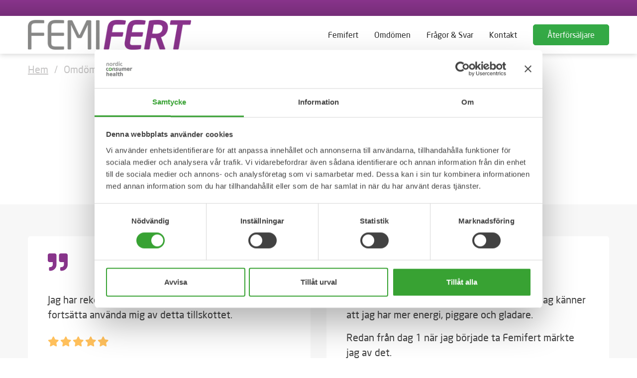

--- FILE ---
content_type: text/html; charset=UTF-8
request_url: https://femifert.se/omdomen-femifert-2/
body_size: 11740
content:
<!doctype html><html id="gf" lang="sv-SE"><head><meta charset="utf-8"><meta http-equiv="x-ua-compatible" content="ie=edge"><meta name="viewport" content="width=device-width, initial-scale=1.0, maximum-scale=1.0, user-scalable=0"> <script type="text/javascript" data-cookieconsent="ignore">window.dataLayer = window.dataLayer || [];

	function gtag() {
		dataLayer.push(arguments);
	}

	gtag("consent", "default", {
		ad_personalization: "denied",
		ad_storage: "denied",
		ad_user_data: "denied",
		analytics_storage: "denied",
		functionality_storage: "denied",
		personalization_storage: "denied",
		security_storage: "granted",
		wait_for_update: 500,
	});
	gtag("set", "ads_data_redaction", true);
	gtag("set", "url_passthrough", true);</script> <script type="text/javascript" data-cookieconsent="ignore">(function (w, d, s, l, i) {
		w[l] = w[l] || [];
		w[l].push({'gtm.start': new Date().getTime(), event: 'gtm.js'});
		var f = d.getElementsByTagName(s)[0], j = d.createElement(s), dl = l !== 'dataLayer' ? '&l=' + l : '';
		j.async = true;
		j.src = 'https://www.googletagmanager.com/gtm.js?id=' + i + dl;
		f.parentNode.insertBefore(j, f);
	})(
		window,
		document,
		'script',
		'dataLayer',
		'GTM-NBL4W6X'
	);</script> <script type="text/javascript"
		id="Cookiebot"
		src="https://consent.cookiebot.com/uc.js"
		data-implementation="wp"
		data-cbid="980c776c-0b03-4bab-98b9-1e99fd0820a1"
						data-culture="SV"
				data-blockingmode="auto"
	></script> <meta name='robots' content='index, follow, max-image-preview:large, max-snippet:-1, max-video-preview:-1' /><style>img:is([sizes="auto" i],[sizes^="auto," i]){contain-intrinsic-size:3000px 1500px}</style> <script data-cfasync="false" data-pagespeed-no-defer>var gtm4wp_datalayer_name = "dataLayer";
	var dataLayer = dataLayer || [];</script> <title>Omdömen Femifert | Nöjda kvinnor delar sina omdömen om Femifert</title><link rel="stylesheet" href="https://femifert.se/app/cache/min/3/d5b015d8e1fa20a299ccdca11c3958af.css" data-minify="1" /><meta name="description" content="Läs berättelser från kvinnor som blivit hjälpta när de ätit Femifert. Många fina omdömen om Femifert finns att läsa här." /><link rel="canonical" href="https://femifert.se/omdomen-femifert-2/" /><meta property="og:locale" content="sv_SE" /><meta property="og:type" content="article" /><meta property="og:title" content="Omdömen Femifert | Nöjda kvinnor delar sina omdömen om Femifert" /><meta property="og:description" content="Läs berättelser från kvinnor som blivit hjälpta när de ätit Femifert. Många fina omdömen om Femifert finns att läsa här." /><meta property="og:url" content="https://femifert.se/omdomen-femifert-2/" /><meta property="og:site_name" content="Femifert med D-Chiro-Inositol" /><meta property="article:publisher" content="https://www.facebook.com/FemifertSverige" /><meta property="article:modified_time" content="2022-11-24T09:45:30+00:00" /><meta name="twitter:card" content="summary_large_image" /> <script type="application/ld+json" class="yoast-schema-graph">{"@context":"https://schema.org","@graph":[{"@type":"WebPage","@id":"https://femifert.se/omdomen-femifert-2/","url":"https://femifert.se/omdomen-femifert-2/","name":"Omdömen Femifert | Nöjda kvinnor delar sina omdömen om Femifert","isPartOf":{"@id":"https://femifert.se/#website"},"datePublished":"2022-10-04T13:00:26+00:00","dateModified":"2022-11-24T09:45:30+00:00","description":"Läs berättelser från kvinnor som blivit hjälpta när de ätit Femifert. Många fina omdömen om Femifert finns att läsa här.","breadcrumb":{"@id":"https://femifert.se/omdomen-femifert-2/#breadcrumb"},"inLanguage":"sv-SE","potentialAction":[{"@type":"ReadAction","target":["https://femifert.se/omdomen-femifert-2/"]}]},{"@type":"BreadcrumbList","@id":"https://femifert.se/omdomen-femifert-2/#breadcrumb","itemListElement":[{"@type":"ListItem","position":1,"name":"Hem","item":"https://femifert.se/"},{"@type":"ListItem","position":2,"name":"Omdömen Femifert"}]},{"@type":"WebSite","@id":"https://femifert.se/#website","url":"https://femifert.se/","name":"Femifert.se","description":"Femifert är ett kosttillskott med bl a D-Chiro-Inositol och Zink","publisher":{"@id":"https://femifert.se/#organization"},"potentialAction":[{"@type":"SearchAction","target":{"@type":"EntryPoint","urlTemplate":"https://femifert.se/?s={search_term_string}"},"query-input":{"@type":"PropertyValueSpecification","valueRequired":true,"valueName":"search_term_string"}}],"inLanguage":"sv-SE"},{"@type":"MedicalBusiness","@id":"https://femifert.se/#organization","name":"Femifert / Nordic Consumer Health AB","url":"https://femifert.se/","logo":{"@type":"ImageObject","inLanguage":"sv-SE","@id":"https://femifert.se/#/schema/logo/image/","url":"https://femifert.se/app/uploads/sites/3/2021/03/femifert-logo-primary-maillogo.png","contentUrl":"https://femifert.se/app/uploads/sites/3/2021/03/femifert-logo-primary-maillogo.png","width":200,"height":67,"caption":"Femifert / Nordic Consumer Health AB"},"image":{"@id":"https://femifert.se/#/schema/logo/image/"},"sameAs":["https://www.facebook.com/FemifertSverige","https://www.instagram.com/femifert/"],"address":{"@type":"PostalAddress","streetAddress":"Augustendalsvägen 62","postalCode":"13127","addressLocality":"Nacka Strand","addressCountry":"SE","addressRegion":"Stockholm"},"telephone":"+4687163655","email":"info@consumerhealth.se","openingHoursSpecification":[{"@type":"OpeningHoursSpecification","dayOfWeek":"Monday","opens":"09:00","closes":"16:00"},{"@type":"OpeningHoursSpecification","dayOfWeek":"Tuesday","opens":"09:00","closes":"16:00"},{"@type":"OpeningHoursSpecification","dayOfWeek":"Wednesday","opens":"09:00","closes":"16:00"},{"@type":"OpeningHoursSpecification","dayOfWeek":"Thursday","opens":"09:00","closes":"16:00"},{"@type":"OpeningHoursSpecification","dayOfWeek":"Friday","opens":"09:00","closes":"16:00"}],"priceRange":"$$","geo":{"@type":"GeoCoordinates","latitude":"59.31803","longitude":"18.15520"},"foundingDate":"2010","medicalSpecialty":["Kosttillskott"],"review":[{"@type":"Review","author":{"@type":"Person","name":"SS"},"reviewBody":"Jag har rekommenderat Femifert till andra. Jag kommer fortsätta använda mig av detta tillskottet.","reviewRating":{"@type":"Rating","ratingValue":5,"bestRating":"5","worstRating":"1"}},{"@type":"Review","author":{"@type":"Person","name":"Sara"},"reviewBody":"Vill bara säga ett stort TACK för att ni finns! Jag känner att jag har mer energi, piggare och gladare. Redan från dag 1 när jag började ta Femifert märkte jag av det. Jag är så otroligt tacksam för att ni finns. TACK TACK TACK!!!","reviewRating":{"@type":"Rating","ratingValue":5,"bestRating":"5","worstRating":"1"}},{"@type":"Review","author":{"@type":"Person","name":"EF"},"reviewBody":"Kommer att fortsätta köpa.","reviewRating":{"@type":"Rating","ratingValue":5,"bestRating":"5","worstRating":"1"}},{"@type":"Review","author":{"@type":"Person","name":"NO"},"reviewBody":"Upplever bland annat att humöret har blivit jämnare.","reviewRating":{"@type":"Rating","ratingValue":5,"bestRating":"5","worstRating":"1"}},{"@type":"Review","author":{"@type":"Person","name":"LP"},"reviewBody":"Jag känner att min hy har blivit finare.","reviewRating":{"@type":"Rating","ratingValue":5,"bestRating":"5","worstRating":"1"}},{"@type":"Review","author":{"@type":"Person","name":"JR"},"reviewBody":"Känner mig piggare och gladare.","reviewRating":{"@type":"Rating","ratingValue":5,"bestRating":"5","worstRating":"1"}}]}]}</script>  <script type='application/javascript'>console.log('PixelYourSite PRO version 9.7.0.1');</script> <link rel='dns-prefetch' href='//www.google.com' /><style id='wp-emoji-styles-inline-css' type='text/css'>img.wp-smiley,img.emoji{display:inline!important;border:none!important;box-shadow:none!important;height:1em!important;width:1em!important;margin:0 0.07em!important;vertical-align:-0.1em!important;background:none!important;padding:0!important}</style><link rel='stylesheet' id='wp-block-library-css' href='https://femifert.se/wp-includes/css/dist/block-library/style.min.css?ver=6.8.3' type='text/css' media='all' /><style id='classic-theme-styles-inline-css' type='text/css'>
/*! This file is auto-generated */
.wp-block-button__link{color:#fff;background-color:#32373c;border-radius:9999px;box-shadow:none;text-decoration:none;padding:calc(.667em + 2px) calc(1.333em + 2px);font-size:1.125em}.wp-block-file__button{background:#32373c;color:#fff;text-decoration:none}</style><link rel='stylesheet' id='wp-components-css' href='https://femifert.se/wp-includes/css/dist/components/style.min.css?ver=6.8.3' type='text/css' media='all' /><link rel='stylesheet' id='wp-preferences-css' href='https://femifert.se/wp-includes/css/dist/preferences/style.min.css?ver=6.8.3' type='text/css' media='all' /><link rel='stylesheet' id='wp-block-editor-css' href='https://femifert.se/wp-includes/css/dist/block-editor/style.min.css?ver=6.8.3' type='text/css' media='all' /><style id='global-styles-inline-css' type='text/css'>:root{--wp--preset--aspect-ratio--square:1;--wp--preset--aspect-ratio--4-3:4/3;--wp--preset--aspect-ratio--3-4:3/4;--wp--preset--aspect-ratio--3-2:3/2;--wp--preset--aspect-ratio--2-3:2/3;--wp--preset--aspect-ratio--16-9:16/9;--wp--preset--aspect-ratio--9-16:9/16;--wp--preset--color--black:#000;--wp--preset--color--cyan-bluish-gray:#abb8c3;--wp--preset--color--white:#fff;--wp--preset--color--pale-pink:#f78da7;--wp--preset--color--vivid-red:#cf2e2e;--wp--preset--color--luminous-vivid-orange:#ff6900;--wp--preset--color--luminous-vivid-amber:#fcb900;--wp--preset--color--light-green-cyan:#7bdcb5;--wp--preset--color--vivid-green-cyan:#00d084;--wp--preset--color--pale-cyan-blue:#8ed1fc;--wp--preset--color--vivid-cyan-blue:#0693e3;--wp--preset--color--vivid-purple:#9b51e0;--wp--preset--gradient--vivid-cyan-blue-to-vivid-purple:linear-gradient(135deg,rgba(6,147,227,1) 0%,rgb(155,81,224) 100%);--wp--preset--gradient--light-green-cyan-to-vivid-green-cyan:linear-gradient(135deg,rgb(122,220,180) 0%,rgb(0,208,130) 100%);--wp--preset--gradient--luminous-vivid-amber-to-luminous-vivid-orange:linear-gradient(135deg,rgba(252,185,0,1) 0%,rgba(255,105,0,1) 100%);--wp--preset--gradient--luminous-vivid-orange-to-vivid-red:linear-gradient(135deg,rgba(255,105,0,1) 0%,rgb(207,46,46) 100%);--wp--preset--gradient--very-light-gray-to-cyan-bluish-gray:linear-gradient(135deg,rgb(238,238,238) 0%,rgb(169,184,195) 100%);--wp--preset--gradient--cool-to-warm-spectrum:linear-gradient(135deg,rgb(74,234,220) 0%,rgb(151,120,209) 20%,rgb(207,42,186) 40%,rgb(238,44,130) 60%,rgb(251,105,98) 80%,rgb(254,248,76) 100%);--wp--preset--gradient--blush-light-purple:linear-gradient(135deg,rgb(255,206,236) 0%,rgb(152,150,240) 100%);--wp--preset--gradient--blush-bordeaux:linear-gradient(135deg,rgb(254,205,165) 0%,rgb(254,45,45) 50%,rgb(107,0,62) 100%);--wp--preset--gradient--luminous-dusk:linear-gradient(135deg,rgb(255,203,112) 0%,rgb(199,81,192) 50%,rgb(65,88,208) 100%);--wp--preset--gradient--pale-ocean:linear-gradient(135deg,rgb(255,245,203) 0%,rgb(182,227,212) 50%,rgb(51,167,181) 100%);--wp--preset--gradient--electric-grass:linear-gradient(135deg,rgb(202,248,128) 0%,rgb(113,206,126) 100%);--wp--preset--gradient--midnight:linear-gradient(135deg,rgb(2,3,129) 0%,rgb(40,116,252) 100%);--wp--preset--font-size--small:13px;--wp--preset--font-size--medium:20px;--wp--preset--font-size--large:36px;--wp--preset--font-size--x-large:42px;--wp--preset--spacing--20:.44rem;--wp--preset--spacing--30:.67rem;--wp--preset--spacing--40:1rem;--wp--preset--spacing--50:1.5rem;--wp--preset--spacing--60:2.25rem;--wp--preset--spacing--70:3.38rem;--wp--preset--spacing--80:5.06rem;--wp--preset--shadow--natural:6px 6px 9px rgba(0,0,0,.2);--wp--preset--shadow--deep:12px 12px 50px rgba(0,0,0,.4);--wp--preset--shadow--sharp:6px 6px 0 rgba(0,0,0,.2);--wp--preset--shadow--outlined:6px 6px 0 -3px rgba(255,255,255,1),6px 6px rgba(0,0,0,1);--wp--preset--shadow--crisp:6px 6px 0 rgba(0,0,0,1)}:where(.is-layout-flex){gap:.5em}:where(.is-layout-grid){gap:.5em}body .is-layout-flex{display:flex}.is-layout-flex{flex-wrap:wrap;align-items:center}.is-layout-flex>:is(*,div){margin:0}body .is-layout-grid{display:grid}.is-layout-grid>:is(*,div){margin:0}:where(.wp-block-columns.is-layout-flex){gap:2em}:where(.wp-block-columns.is-layout-grid){gap:2em}:where(.wp-block-post-template.is-layout-flex){gap:1.25em}:where(.wp-block-post-template.is-layout-grid){gap:1.25em}.has-black-color{color:var(--wp--preset--color--black)!important}.has-cyan-bluish-gray-color{color:var(--wp--preset--color--cyan-bluish-gray)!important}.has-white-color{color:var(--wp--preset--color--white)!important}.has-pale-pink-color{color:var(--wp--preset--color--pale-pink)!important}.has-vivid-red-color{color:var(--wp--preset--color--vivid-red)!important}.has-luminous-vivid-orange-color{color:var(--wp--preset--color--luminous-vivid-orange)!important}.has-luminous-vivid-amber-color{color:var(--wp--preset--color--luminous-vivid-amber)!important}.has-light-green-cyan-color{color:var(--wp--preset--color--light-green-cyan)!important}.has-vivid-green-cyan-color{color:var(--wp--preset--color--vivid-green-cyan)!important}.has-pale-cyan-blue-color{color:var(--wp--preset--color--pale-cyan-blue)!important}.has-vivid-cyan-blue-color{color:var(--wp--preset--color--vivid-cyan-blue)!important}.has-vivid-purple-color{color:var(--wp--preset--color--vivid-purple)!important}.has-black-background-color{background-color:var(--wp--preset--color--black)!important}.has-cyan-bluish-gray-background-color{background-color:var(--wp--preset--color--cyan-bluish-gray)!important}.has-white-background-color{background-color:var(--wp--preset--color--white)!important}.has-pale-pink-background-color{background-color:var(--wp--preset--color--pale-pink)!important}.has-vivid-red-background-color{background-color:var(--wp--preset--color--vivid-red)!important}.has-luminous-vivid-orange-background-color{background-color:var(--wp--preset--color--luminous-vivid-orange)!important}.has-luminous-vivid-amber-background-color{background-color:var(--wp--preset--color--luminous-vivid-amber)!important}.has-light-green-cyan-background-color{background-color:var(--wp--preset--color--light-green-cyan)!important}.has-vivid-green-cyan-background-color{background-color:var(--wp--preset--color--vivid-green-cyan)!important}.has-pale-cyan-blue-background-color{background-color:var(--wp--preset--color--pale-cyan-blue)!important}.has-vivid-cyan-blue-background-color{background-color:var(--wp--preset--color--vivid-cyan-blue)!important}.has-vivid-purple-background-color{background-color:var(--wp--preset--color--vivid-purple)!important}.has-black-border-color{border-color:var(--wp--preset--color--black)!important}.has-cyan-bluish-gray-border-color{border-color:var(--wp--preset--color--cyan-bluish-gray)!important}.has-white-border-color{border-color:var(--wp--preset--color--white)!important}.has-pale-pink-border-color{border-color:var(--wp--preset--color--pale-pink)!important}.has-vivid-red-border-color{border-color:var(--wp--preset--color--vivid-red)!important}.has-luminous-vivid-orange-border-color{border-color:var(--wp--preset--color--luminous-vivid-orange)!important}.has-luminous-vivid-amber-border-color{border-color:var(--wp--preset--color--luminous-vivid-amber)!important}.has-light-green-cyan-border-color{border-color:var(--wp--preset--color--light-green-cyan)!important}.has-vivid-green-cyan-border-color{border-color:var(--wp--preset--color--vivid-green-cyan)!important}.has-pale-cyan-blue-border-color{border-color:var(--wp--preset--color--pale-cyan-blue)!important}.has-vivid-cyan-blue-border-color{border-color:var(--wp--preset--color--vivid-cyan-blue)!important}.has-vivid-purple-border-color{border-color:var(--wp--preset--color--vivid-purple)!important}.has-vivid-cyan-blue-to-vivid-purple-gradient-background{background:var(--wp--preset--gradient--vivid-cyan-blue-to-vivid-purple)!important}.has-light-green-cyan-to-vivid-green-cyan-gradient-background{background:var(--wp--preset--gradient--light-green-cyan-to-vivid-green-cyan)!important}.has-luminous-vivid-amber-to-luminous-vivid-orange-gradient-background{background:var(--wp--preset--gradient--luminous-vivid-amber-to-luminous-vivid-orange)!important}.has-luminous-vivid-orange-to-vivid-red-gradient-background{background:var(--wp--preset--gradient--luminous-vivid-orange-to-vivid-red)!important}.has-very-light-gray-to-cyan-bluish-gray-gradient-background{background:var(--wp--preset--gradient--very-light-gray-to-cyan-bluish-gray)!important}.has-cool-to-warm-spectrum-gradient-background{background:var(--wp--preset--gradient--cool-to-warm-spectrum)!important}.has-blush-light-purple-gradient-background{background:var(--wp--preset--gradient--blush-light-purple)!important}.has-blush-bordeaux-gradient-background{background:var(--wp--preset--gradient--blush-bordeaux)!important}.has-luminous-dusk-gradient-background{background:var(--wp--preset--gradient--luminous-dusk)!important}.has-pale-ocean-gradient-background{background:var(--wp--preset--gradient--pale-ocean)!important}.has-electric-grass-gradient-background{background:var(--wp--preset--gradient--electric-grass)!important}.has-midnight-gradient-background{background:var(--wp--preset--gradient--midnight)!important}.has-small-font-size{font-size:var(--wp--preset--font-size--small)!important}.has-medium-font-size{font-size:var(--wp--preset--font-size--medium)!important}.has-large-font-size{font-size:var(--wp--preset--font-size--large)!important}.has-x-large-font-size{font-size:var(--wp--preset--font-size--x-large)!important}:where(.wp-block-post-template.is-layout-flex){gap:1.25em}:where(.wp-block-post-template.is-layout-grid){gap:1.25em}:where(.wp-block-columns.is-layout-flex){gap:2em}:where(.wp-block-columns.is-layout-grid){gap:2em}:root :where(.wp-block-pullquote){font-size:1.5em;line-height:1.6}</style> <script type="text/javascript" src="https://www.google.com/recaptcha/api.js?ver=6.8.3" id="gf-captcha-js"></script> <script type="text/javascript" src="https://femifert.se/wp-includes/js/jquery/jquery.min.js?ver=3.7.1" id="jquery-core-js"></script> <script type="text/javascript" src="https://femifert.se/wp-includes/js/jquery/jquery-migrate.min.js?ver=3.4.1" id="jquery-migrate-js"></script> <script type="text/javascript" src="https://femifert.se/app/plugins/gf-companion/dist/scripts/frontend/lib.jquery.js" id="gf-lib-js"></script> <script type="text/javascript" id="gf_app_js-js-extra">/* <![CDATA[ */ var gf_app_js = {"ajax_url":"https:\/\/femifert.se\/wp-admin\/admin-ajax.php","utils_i18n":{"error":"N\u00e5got gick fel"},"validate_i18n":{"checkbox_group_error":"Du m\u00e5ste v\u00e4lja ett alternativ","required_field":"Det h\u00e4r f\u00e4ltet \u00e4r obligatoriskt","not_valid_email":"Du m\u00e5ste ange en giltig e-postadress"},"form_i18n":{"error":"N\u00e5got gick fel"}}; /* ]]> */</script> <script type="text/javascript" src="https://femifert.se/app/themes/femifert/dist/js/app.js?ver=5" id="gf_app_js-js"></script> <script type="text/javascript" src="https://femifert.se/app/plugins/pixelyoursite-pro/dist/scripts/js.cookie-2.1.3.min.js?ver=2.1.3" id="js-cookie-pys-js"></script> <script type="text/javascript" src="https://femifert.se/app/plugins/pixelyoursite-pro/dist/scripts/jquery.bind-first-0.2.3.min.js?ver=6.8.3" id="jquery-bind-first-js"></script> <script type="text/javascript" src="https://femifert.se/app/plugins/pixelyoursite-pro/dist/scripts/vimeo.min.js?ver=6.8.3" id="vimeo-js"></script> <script type="text/javascript" id="pys-js-extra">/* <![CDATA[ */ var pysOptions = {"staticEvents":{"facebook":{"init_event":[{"delay":0,"type":"static","name":"PageView","eventID":"c08c87c2-61e8-4b4a-bb95-5024b40896cd","pixelIds":["440640689861189"],"params":{"page_title":"Omd\u00f6men Femifert","post_type":"page","post_id":580,"plugin":"PixelYourSite","event_url":"femifert.se\/omdomen-femifert-2\/","user_role":"guest"},"e_id":"init_event","ids":[],"hasTimeWindow":false,"timeWindow":0,"woo_order":"","edd_order":""}]}},"dynamicEvents":{"automatic_event_internal_link":{"facebook":{"delay":0,"type":"dyn","name":"InternalClick","eventID":"bae1bfca-e610-464d-bd1c-09d4db0f9870","pixelIds":["440640689861189"],"params":{"page_title":"Omd\u00f6men Femifert","post_type":"page","post_id":580,"plugin":"PixelYourSite","event_url":"femifert.se\/omdomen-femifert-2\/","user_role":"guest"},"e_id":"automatic_event_internal_link","ids":[],"hasTimeWindow":false,"timeWindow":0,"woo_order":"","edd_order":""}},"automatic_event_outbound_link":{"facebook":{"delay":0,"type":"dyn","name":"OutboundClick","eventID":"2583b4e5-890c-4a30-bb26-3c4a764fa59e","pixelIds":["440640689861189"],"params":{"page_title":"Omd\u00f6men Femifert","post_type":"page","post_id":580,"plugin":"PixelYourSite","event_url":"femifert.se\/omdomen-femifert-2\/","user_role":"guest"},"e_id":"automatic_event_outbound_link","ids":[],"hasTimeWindow":false,"timeWindow":0,"woo_order":"","edd_order":""}},"automatic_event_video":{"facebook":{"delay":0,"type":"dyn","name":"WatchVideo","eventID":"7e210402-9b22-4fe3-82de-bbe050cb2345","pixelIds":["440640689861189"],"params":{"page_title":"Omd\u00f6men Femifert","post_type":"page","post_id":580,"plugin":"PixelYourSite","event_url":"femifert.se\/omdomen-femifert-2\/","user_role":"guest"},"e_id":"automatic_event_video","ids":[],"hasTimeWindow":false,"timeWindow":0,"woo_order":"","edd_order":""}},"automatic_event_tel_link":{"facebook":{"delay":0,"type":"dyn","name":"TelClick","eventID":"942bd529-74bd-4af8-ac35-91f88f6263bc","pixelIds":["440640689861189"],"params":{"page_title":"Omd\u00f6men Femifert","post_type":"page","post_id":580,"plugin":"PixelYourSite","event_url":"femifert.se\/omdomen-femifert-2\/","user_role":"guest"},"e_id":"automatic_event_tel_link","ids":[],"hasTimeWindow":false,"timeWindow":0,"woo_order":"","edd_order":""}},"automatic_event_email_link":{"facebook":{"delay":0,"type":"dyn","name":"EmailClick","eventID":"07b5c39e-447e-453d-b48c-75e37b1b16e7","pixelIds":["440640689861189"],"params":{"page_title":"Omd\u00f6men Femifert","post_type":"page","post_id":580,"plugin":"PixelYourSite","event_url":"femifert.se\/omdomen-femifert-2\/","user_role":"guest"},"e_id":"automatic_event_email_link","ids":[],"hasTimeWindow":false,"timeWindow":0,"woo_order":"","edd_order":""}},"automatic_event_form":{"facebook":{"delay":0,"type":"dyn","name":"Form","eventID":"f3ff4f6e-e3e5-4509-9363-f7efdfc0b10c","pixelIds":["440640689861189"],"params":{"page_title":"Omd\u00f6men Femifert","post_type":"page","post_id":580,"plugin":"PixelYourSite","event_url":"femifert.se\/omdomen-femifert-2\/","user_role":"guest"},"e_id":"automatic_event_form","ids":[],"hasTimeWindow":false,"timeWindow":0,"woo_order":"","edd_order":""}},"automatic_event_download":{"facebook":{"delay":0,"type":"dyn","name":"Download","extensions":["","doc","exe","js","pdf","ppt","tgz","zip","xls"],"eventID":"401c9d9c-07b0-40e6-9eb7-8e2e5d781fd8","pixelIds":["440640689861189"],"params":{"page_title":"Omd\u00f6men Femifert","post_type":"page","post_id":580,"plugin":"PixelYourSite","event_url":"femifert.se\/omdomen-femifert-2\/","user_role":"guest"},"e_id":"automatic_event_download","ids":[],"hasTimeWindow":false,"timeWindow":0,"woo_order":"","edd_order":""}},"automatic_event_scroll":{"facebook":{"delay":0,"type":"dyn","name":"PageScroll","scroll_percent":30,"eventID":"cab584c8-c7e4-4059-b171-6fc5f6198b84","pixelIds":["440640689861189"],"params":{"page_title":"Omd\u00f6men Femifert","post_type":"page","post_id":580,"plugin":"PixelYourSite","event_url":"femifert.se\/omdomen-femifert-2\/","user_role":"guest"},"e_id":"automatic_event_scroll","ids":[],"hasTimeWindow":false,"timeWindow":0,"woo_order":"","edd_order":""}},"automatic_event_time_on_page":{"facebook":{"delay":0,"type":"dyn","name":"TimeOnPage","time_on_page":30,"eventID":"858798d3-f750-4f1f-8e8f-eb06bbd66d98","pixelIds":["440640689861189"],"params":{"page_title":"Omd\u00f6men Femifert","post_type":"page","post_id":580,"plugin":"PixelYourSite","event_url":"femifert.se\/omdomen-femifert-2\/","user_role":"guest"},"e_id":"automatic_event_time_on_page","ids":[],"hasTimeWindow":false,"timeWindow":0,"woo_order":"","edd_order":""}}},"triggerEvents":{"699":{"facebook":{"delay":0,"type":"trigger","trigger_type":"url_click","trigger_value":[{"rule":"contains","value":"apotea"},{"rule":"contains","value":"apotekhjartat"},{"rule":"contains","value":"apoteket"},{"rule":"contains","value":"apohem"},{"rule":"contains","value":"dozapotek"},{"rule":"contains","value":"halsokraft"},{"rule":"contains","value":"kronansapotek"},{"rule":"contains","value":"lifebutiken"},{"rule":"contains","value":"meds"},{"rule":"contains","value":"graviditetskollen"}],"name":"visit_retailer","eventID":"b3375e1c-1bbd-4a47-81e6-9c3335b157bf","pixelIds":["440640689861189"],"params":{"page_title":"Omd\u00f6men Femifert","post_type":"page","post_id":580,"plugin":"PixelYourSite","event_url":"femifert.se\/omdomen-femifert-2\/","user_role":"guest"},"e_id":"custom_event","ids":[],"hasTimeWindow":false,"timeWindow":0,"woo_order":"","edd_order":""}}},"triggerEventTypes":{"url_click":{"699":[{"rule":"contains","value":"apotea"},{"rule":"contains","value":"apotekhjartat"},{"rule":"contains","value":"apoteket"},{"rule":"contains","value":"apohem"},{"rule":"contains","value":"dozapotek"},{"rule":"contains","value":"halsokraft"},{"rule":"contains","value":"kronansapotek"},{"rule":"contains","value":"lifebutiken"},{"rule":"contains","value":"meds"},{"rule":"contains","value":"graviditetskollen"}]}},"facebook":{"pixelIds":["440640689861189"],"advancedMatchingEnabled":true,"advancedMatching":[],"removeMetadata":false,"wooVariableAsSimple":false,"serverApiEnabled":true,"ajaxForServerEvent":true,"wooCRSendFromServer":false,"send_external_id":true},"debug":"","siteUrl":"https:\/\/femifert.se","ajaxUrl":"https:\/\/femifert.se\/wp-admin\/admin-ajax.php","ajax_event":"ba79f72e55","trackUTMs":"1","trackTrafficSource":"1","user_id":"0","enable_lading_page_param":"1","cookie_duration":"7","enable_event_day_param":"1","enable_event_month_param":"1","enable_event_time_param":"1","enable_remove_target_url_param":"1","enable_remove_download_url_param":"1","visit_data_model":"first_visit","last_visit_duration":"60","enable_auto_save_advance_matching":"1","advance_matching_fn_names":["","first_name","first-name","first name","name"],"advance_matching_ln_names":["","last_name","last-name","last name"],"advance_matching_tel_names":["","phone","tel"],"enable_success_send_form":"","enable_automatic_events":"1","enable_event_video":"1","gdpr":{"ajax_enabled":false,"all_disabled_by_api":false,"facebook_disabled_by_api":false,"tiktok_disabled_by_api":false,"analytics_disabled_by_api":false,"google_ads_disabled_by_api":false,"pinterest_disabled_by_api":false,"bing_disabled_by_api":false,"facebook_prior_consent_enabled":true,"tiktok_prior_consent_enabled":true,"analytics_prior_consent_enabled":true,"google_ads_prior_consent_enabled":true,"pinterest_prior_consent_enabled":true,"bing_prior_consent_enabled":true,"cookiebot_integration_enabled":false,"cookiebot_facebook_consent_category":"marketing","cookiebot_analytics_consent_category":"statistics","cookiebot_google_ads_consent_category":"marketing","cookiebot_pinterest_consent_category":"marketing","cookiebot_bing_consent_category":"marketing","cookie_notice_integration_enabled":false,"cookie_law_info_integration_enabled":false,"real_cookie_banner_integration_enabled":false,"consent_magic_integration_enabled":false},"automatic":{"enable_youtube":true,"enable_vimeo":true,"enable_video":true},"woo":{"enabled":false},"edd":{"enabled":false}}; /* ]]> */</script> <script type="text/javascript" src="https://femifert.se/app/plugins/pixelyoursite-pro/dist/scripts/public.js?ver=9.7.0.1" id="pys-js"></script> <link rel="https://api.w.org/" href="https://femifert.se/wp-json/" /><link rel="alternate" title="JSON" type="application/json" href="https://femifert.se/wp-json/wp/v2/pages/580" /><link rel="EditURI" type="application/rsd+xml" title="RSD" href="https://femifert.se/xmlrpc.php?rsd" /><meta name="generator" content="WordPress 6.8.3" /><link rel='shortlink' href='https://femifert.se/?p=580' /><link rel="alternate" title="oEmbed (JSON)" type="application/json+oembed" href="https://femifert.se/wp-json/oembed/1.0/embed?url=https%3A%2F%2Ffemifert.se%2Fomdomen-femifert-2%2F" /><link rel="alternate" title="oEmbed (XML)" type="text/xml+oembed" href="https://femifert.se/wp-json/oembed/1.0/embed?url=https%3A%2F%2Ffemifert.se%2Fomdomen-femifert-2%2F&#038;format=xml" />  <script data-cfasync="false" data-pagespeed-no-defer>var dataLayer_content = {"siteID":3,"siteName":"Femifert med D-Chiro-Inositol","pagePostType":"page","pagePostType2":"single-page","pagePostAuthor":"mariaholmstrand"};
	dataLayer.push( dataLayer_content );</script> <script data-cfasync="false" data-pagespeed-no-defer>(function(w,d,s,l,i){w[l]=w[l]||[];w[l].push({'gtm.start':
new Date().getTime(),event:'gtm.js'});var f=d.getElementsByTagName(s)[0],
j=d.createElement(s),dl=l!='dataLayer'?'&l='+l:'';j.async=true;j.src=
'//www.googletagmanager.com/gtm.js?id='+i+dl;f.parentNode.insertBefore(j,f);
})(window,document,'script','dataLayer','GTM-NBL4W6X');</script> <meta name="facebook-domain-verification" content="gxzhyjsfz5lvmofu0a5as3z7efmn3g"/><link rel="icon" href="https://femifert.se/app/uploads/sites/3/2021/04/cropped-Femifert-favicon-150x150.jpg" sizes="32x32" /><link rel="icon" href="https://femifert.se/app/uploads/sites/3/2021/04/cropped-Femifert-favicon-300x300.jpg" sizes="192x192" /><link rel="apple-touch-icon" href="https://femifert.se/app/uploads/sites/3/2021/04/cropped-Femifert-favicon-300x300.jpg" /><meta name="msapplication-TileImage" content="https://femifert.se/app/uploads/sites/3/2021/04/cropped-Femifert-favicon-300x300.jpg" /><style type="text/css" id="wp-custom-css">.pum-theme-for-vardpersonal button.pum-close{display:none!important}.pum-container.size-custom{max-width:360px}.pum-container.size-custom img{max-width:100px;height:auto}.pum-container.size-custom .button-group *:last-child{margin-bottom:0}.pum-container.size-custom .button-group .btn:not(.dropdown-toggle){text-transform:none!important;width:100%}.btn:not(.dropdown-toggle){text-transform:none!important}</style><noscript><style id="rocket-lazyload-nojs-css">.rll-youtube-player,[data-lazy-src]{display:none!important}</style></noscript></head><body class="wp-singular page-template-default page page-id-580 wp-theme-grafikfabrikenapp wp-child-theme-femifert" role="document"> <noscript><iframe src="https://www.googletagmanager.com/ns.html?id=GTM-NBL4W6X" height="0" width="0" style="display:none;visibility:hidden" aria-hidden="true"></iframe></noscript><div class="gf-globalnav-desktop d-none d-lg-block"><div class=gn-nav><div class=gn-topnav-container><div class=container><div class="row py-2"></div></div></div><div class=gn-content><div class=gn-logo><a href="https://femifert.se/"><img src="data:image/svg+xml,%3Csvg%20xmlns='http://www.w3.org/2000/svg'%20viewBox='0%200%200%200'%3E%3C/svg%3E" data-lazy-src="https://femifert.se/app/uploads/sites/3/2022/05/Femifert_Logga_350x64_nosaying.png" ><noscript><img src="https://femifert.se/app/uploads/sites/3/2022/05/Femifert_Logga_350x64_nosaying.png" ></noscript></a></div><ul id=main_menu_6967e23ed6c34 class=gn-navlist><li id=menu-item-542 class="menu-item menu-item-type-post_type menu-item-object-page menu-item-home menu-item-542 gn-navlist-item"><a href="https://femifert.se/" class=gn-navlist-link>Femifert</a><li id=menu-item-590 class="menu-item menu-item-type-post_type menu-item-object-page current-menu-item page_item page-item-580 current_page_item menu-item-590 gn-navlist-item active"><a href="https://femifert.se/omdomen-femifert-2/" aria-current=page class=gn-navlist-link>Omdömen</a><li id=menu-item-588 class="menu-item menu-item-type-post_type menu-item-object-page menu-item-588 gn-navlist-item"><a href="https://femifert.se/fragor-svar/" class=gn-navlist-link>Frågor &amp; Svar</a><li id=menu-item-85 class="menu-item menu-item-type-post_type menu-item-object-page menu-item-85 gn-navlist-item"><a href="https://femifert.se/kontakta-oss/" class=gn-navlist-link>Kontakt</a></ul><ul class=gn-buttons><li><a href="https://femifert.se/aterforsaljare-femifert/" class="btn btn-secondary">Återförsäljare</a></ul></div></div></div><div class="gf-globalnav-mobile d-lg-none gf-mobile-menu"><div class=gn-nav><div class=gn-topnav-container><div class="container py-2"><div class=row></div></div></div><div class=gn-content><ul class=gn-header-list><li class=gn-header-logo><a href="https://femifert.se/"><img src="data:image/svg+xml,%3Csvg%20xmlns='http://www.w3.org/2000/svg'%20viewBox='0%200%200%200'%3E%3C/svg%3E" data-lazy-src="https://femifert.se/app/uploads/sites/3/2022/05/Femifert_Logga_350x64_nosaying.png" ><noscript><img src="https://femifert.se/app/uploads/sites/3/2022/05/Femifert_Logga_350x64_nosaying.png" ></noscript></a><li class=gn-header-buttons><ul class=gn-navlist><li><button class=gn-toggle-btn><i class="far fa-bars"></i></button></ul></ul></div></div><nav class=gf-mobilnav><div class=gn-content><div class=mn-header><h5 class=mn-title>Menu</h5><span class=mn-closenav><i class="far fa-times"></i></span></div><hr><div class=scroll-container><nav class=nav-container><ul id=main_menu_6967e23ed6c34 class=gn-navlist><li id=menu-item-542 class="menu-item menu-item-type-post_type menu-item-object-page menu-item-home menu-item-542 gn-navlist-item"><a href="https://femifert.se/" class=gn-navlist-link>Femifert</a><li id=menu-item-590 class="menu-item menu-item-type-post_type menu-item-object-page current-menu-item page_item page-item-580 current_page_item menu-item-590 gn-navlist-item active"><a href="https://femifert.se/omdomen-femifert-2/" aria-current=page class=gn-navlist-link>Omdömen</a><li id=menu-item-588 class="menu-item menu-item-type-post_type menu-item-object-page menu-item-588 gn-navlist-item"><a href="https://femifert.se/fragor-svar/" class=gn-navlist-link>Frågor &amp; Svar</a><li id=menu-item-85 class="menu-item menu-item-type-post_type menu-item-object-page menu-item-85 gn-navlist-item"><a href="https://femifert.se/kontakta-oss/" class=gn-navlist-link>Kontakt</a></ul></nav><ul class="nav-btn mt-4"><li><a href="https://femifert.se/aterforsaljare-femifert/" class="btn btn-secondary">Återförsäljare</a></ul></div></div></nav></div><section class="gf snappable section-index builder_block_sections_breadcrumb_grafikfabriken" ><div class="container"><div class="row"><div class="col" aria-label="breadcrumb"> <a href="https://femifert.se">Hem</a>&nbsp;<span>&#47;</span>&nbsp;Omdömen Femifert</div></div></div></section><section class="gf py-0 section-index builder_block_sections_content_v1" ><div class="container"><div class="row justify-content-center"><div class="col-lg-10 col-xl-8"><h1>Omdömen Femifert</h1><p>Här har vi samlat omdömen från kvinnor som tar Femifert.</p><div class="btn-container"></div></div></div></div></section><section class="gf snappable section-index builder_block_sections_testimonials_v1" ><div class="container"><div class="row"><div class="col"></div></div><div class="row mb"><div class="col-md-6"><div class="p-testimonial_card" itemscope itemtype="https://schema.org/Review"> <i class="fas fa-quote-right" aria-hidden="true"></i><div itemprop="reviewBody"><p>Jag har rekommenderat Femifert till andra. Jag kommer fortsätta använda mig av detta tillskottet.</p></div><div class="rating" itemprop="reviewRating" itemscope itemtype="https://schema.org/Rating"> <span class="stars"><i class="fas fa-star" aria-hidden="true"></i><i class="fas fa-star" aria-hidden="true"></i><i class="fas fa-star" aria-hidden="true"></i><i class="fas fa-star" aria-hidden="true"></i><i class="fas fa-star" aria-hidden="true"></i></span><meta itemprop="ratingValue" content="5"><meta itemprop="bestRating" content="5"></div><h3 itemprop="author" itemscope itemtype="https://schema.org/Person"> <span itemprop="name">SS</span></h3></div></div><div class="col-md-6"><div class="p-testimonial_card" itemscope itemtype="https://schema.org/Review"> <i class="fas fa-quote-right" aria-hidden="true"></i><div itemprop="reviewBody"><p>Vill bara säga ett stort TACK för att ni finns! Jag känner att jag har mer energi, piggare och gladare.</p><p>Redan från dag 1 när jag började ta Femifert märkte jag av det.</p><p>Jag är så otroligt tacksam för att ni finns. TACK TACK TACK!!!</p></div><div class="rating" itemprop="reviewRating" itemscope itemtype="https://schema.org/Rating"> <span class="stars"><i class="fas fa-star" aria-hidden="true"></i><i class="fas fa-star" aria-hidden="true"></i><i class="fas fa-star" aria-hidden="true"></i><i class="fas fa-star" aria-hidden="true"></i><i class="fas fa-star" aria-hidden="true"></i></span><meta itemprop="ratingValue" content="5"><meta itemprop="bestRating" content="5"></div><h3 itemprop="author" itemscope itemtype="https://schema.org/Person"> <span itemprop="name">Sara</span></h3></div></div><div class="col-md-6"><div class="p-testimonial_card" itemscope itemtype="https://schema.org/Review"> <i class="fas fa-quote-right" aria-hidden="true"></i><div itemprop="reviewBody"><p>Kommer att fortsätta köpa.</p></div><div class="rating" itemprop="reviewRating" itemscope itemtype="https://schema.org/Rating"> <span class="stars"><i class="fas fa-star" aria-hidden="true"></i><i class="fas fa-star" aria-hidden="true"></i><i class="fas fa-star" aria-hidden="true"></i><i class="fas fa-star" aria-hidden="true"></i><i class="fas fa-star" aria-hidden="true"></i></span><meta itemprop="ratingValue" content="5"><meta itemprop="bestRating" content="5"></div><h3 itemprop="author" itemscope itemtype="https://schema.org/Person"> <span itemprop="name">EF</span></h3></div></div><div class="col-md-6"><div class="p-testimonial_card" itemscope itemtype="https://schema.org/Review"> <i class="fas fa-quote-right" aria-hidden="true"></i><div itemprop="reviewBody"><p>Upplever bland annat att humöret har blivit jämnare.</p></div><div class="rating" itemprop="reviewRating" itemscope itemtype="https://schema.org/Rating"> <span class="stars"><i class="fas fa-star" aria-hidden="true"></i><i class="fas fa-star" aria-hidden="true"></i><i class="fas fa-star" aria-hidden="true"></i><i class="fas fa-star" aria-hidden="true"></i><i class="fas fa-star" aria-hidden="true"></i></span><meta itemprop="ratingValue" content="5"><meta itemprop="bestRating" content="5"></div><h3 itemprop="author" itemscope itemtype="https://schema.org/Person"> <span itemprop="name">NO</span></h3></div></div><div class="col-md-6"><div class="p-testimonial_card" itemscope itemtype="https://schema.org/Review"> <i class="fas fa-quote-right" aria-hidden="true"></i><div itemprop="reviewBody"><p>Jag känner att min hy har blivit finare.</p></div><div class="rating" itemprop="reviewRating" itemscope itemtype="https://schema.org/Rating"> <span class="stars"><i class="fas fa-star" aria-hidden="true"></i><i class="fas fa-star" aria-hidden="true"></i><i class="fas fa-star" aria-hidden="true"></i><i class="fas fa-star" aria-hidden="true"></i><i class="fas fa-star" aria-hidden="true"></i></span><meta itemprop="ratingValue" content="5"><meta itemprop="bestRating" content="5"></div><h3 itemprop="author" itemscope itemtype="https://schema.org/Person"> <span itemprop="name">LP</span></h3></div></div><div class="col-md-6"><div class="p-testimonial_card" itemscope itemtype="https://schema.org/Review"> <i class="fas fa-quote-right" aria-hidden="true"></i><div itemprop="reviewBody"><p>Känner mig piggare och gladare.</p></div><div class="rating" itemprop="reviewRating" itemscope itemtype="https://schema.org/Rating"> <span class="stars"><i class="fas fa-star" aria-hidden="true"></i><i class="fas fa-star" aria-hidden="true"></i><i class="fas fa-star" aria-hidden="true"></i><i class="fas fa-star" aria-hidden="true"></i><i class="fas fa-star" aria-hidden="true"></i></span><meta itemprop="ratingValue" content="5"><meta itemprop="bestRating" content="5"></div><h3 itemprop="author" itemscope itemtype="https://schema.org/Person"> <span itemprop="name">JR</span></h3></div></div></div><div class="row mt-6"><div class="col text-right"></div></div></div></section><section class="gf py-0 section-index builder_block_sections_content_v1" ><div class="container"><div class="row justify-content-center"><div class="col-lg-10 col-xl-8"><h1>Lämna ditt omdöme om Femifert</h1><p>Har du egna erfarenheter av Femifert är du varmt välkommen att höra av dig och berätta. Din åsikt och ditt omdöme om Femifert är viktiga för oss!</p><p>Kontakta oss här</p><ul><li>mail: info@consumerhealth.se</li><li>telefon: 08/7163655</li></ul><div class="btn-container"></div></div></div></div></section><footer class="gf-global-footer"> <img src="data:image/svg+xml,%3Csvg%20xmlns='http://www.w3.org/2000/svg'%20viewBox='0%200%200%200'%3E%3C/svg%3E" alt="" class="footer-badge" data-lazy-src="https://femifert.se/app/themes/femifert/dist/images/nch-flarp-footer_mindre.png"><noscript><img src="https://femifert.se/app/themes/femifert/dist/images/nch-flarp-footer_mindre.png" alt="" class="footer-badge"></noscript><div class="container"><div class="row gf-logo-container"><div class="col-12"> <a href=" https://femifert.se" class="gf-logo"> <img src="data:image/svg+xml,%3Csvg%20xmlns='http://www.w3.org/2000/svg'%20viewBox='0%200%200%200'%3E%3C/svg%3E" data-lazy-src="https://femifert.se/app/uploads/sites/3/2022/05/Femifert_Logga_350x64_nosaying-300x55.png"><noscript><img src=" https://femifert.se/app/uploads/sites/3/2022/05/Femifert_Logga_350x64_nosaying-300x55.png"></noscript> </a></div></div><div class="row mb"><div class="col-lg-5 col-xl-4 gf-info-container"><h5>Nordic Consumer Health AB</h5><ul><li><i class="far fa-map-marker-alt"></i>Augustendalsvägen 62<br /> 131 52 Nacka Strand</li><li><i class="far fa-envelope"></i><a href="mailto:info@consumerhealth.se">info@consumerhealth.se</a></li><li><i class="far fa-phone-alt"></i><a href="tel:08-716 36 55">08-716 36 55</a></li><li><i class="far fa-external-link"></i><a href="https://www.consumerhealth.se/">consumerhealth.se</a></li></ul><hr><ul class="socials-list"><li> <a target="_blank" href="https://www.facebook.com/FemifertSverige"><i class="fab fa-facebook"></i></a></li><li> <a target="_blank" href="https://www.instagram.com/femifert/"><i class="fab fa-instagram-square"></i></a></li></ul></div><div class="col-lg-3 offset-xl-1 gf-nav-container"><h5></h5><p><a href="https://femifert.se/kop-femifert-har/">Köpställen Femifert</a></p><p><a href="https://femifert.se/app/uploads/sites/3/2022/06/Bipackssedel-FEMIFERT_20220602_enGB.pdf" target="_blank" rel="noopener">Information about Femifert in English</a></p><p><a href="https://femifert.se/app/uploads/sites/3/2022/06/Bipackssedel-FEMIFERT_20220602_faIR_ny.pdf" target="_blank" rel="noopener">اطلاعات در مورد فِمی فِرت Femifert  به زبان فارسی</a></p><p><a href="https://femifert.se/app/uploads/sites/3/2022/06/Bipackssedel-FEMIFERT_20220602_arAR.pdf" target="_blank" rel="noopener"> معلومات حول Femifert باللغة العربية</a></p></div><div class="col-lg-4 gf-nav-container"><h5></h5><p><a href="https://femifert.se/lamna-omdome-om-femifert-har/">Lämna omdöme om Femifert</a></p><p><a href="https://femifert.se/femifert-studier/">För vårdpersonal</a></p><p><a href="https://femifert.se/integritetspolicy/">Integritetspolicy</a></p><p><a href="https://femifert.dk/">Femifert Danmark</a></p></div></div><div class="row gf-copyright-container"><div class="col"> Webbproduktion: <a target="_blank" href="https://grafikfabriken.nu"><img src="data:image/svg+xml,%3Csvg%20xmlns='http://www.w3.org/2000/svg'%20viewBox='0%200%200%200'%3E%3C/svg%3E" alt="grafikfabriken logo" data-lazy-src="https://femifert.se/app/themes/femifert/dist/images/grafikfabriken_dark.svg"><noscript><img src="https://femifert.se/app/themes/femifert/dist/images/grafikfabriken_dark.svg" alt="grafikfabriken logo"></noscript></a></div></div></div></footer><div id="outdated"><div class="content"><h1>Du använder en gammal webbläsare</h1><p> Gamla webbläsare har bara delvis stöd för ny teknik och ger inte webbplatsen en ärlig chans att leva upp till sin fulla potential. Du kan enkelt ladda ner en annan webbläsare som fungerar bättre. <a href="https://browsehappy.com/">Här</a> är ett axplock moderna webbläsare som fungerar bra!</p><p> <a href="https://browsehappy.com/" target="_blank" class="btn btn-primary">Uppdatera min webbläsare</a></p><p class="last"> <a href="#" id="btnCloseUpdateBrowser" title="Stäng">Jag vill fortsätta ändå</a></p></div></div> <script type="speculationrules">{"prefetch":[{"source":"document","where":{"and":[{"href_matches":"\/*"},{"not":{"href_matches":["\/wp-*.php","\/wp-admin\/*","\/app\/uploads\/sites\/3\/*","\/app\/*","\/app\/plugins\/*","\/app\/themes\/femifert\/*","\/app\/themes\/grafikfabriken\/app\/*","\/*\\?(.+)"]}},{"not":{"selector_matches":"a[rel~=\"nofollow\"]"}},{"not":{"selector_matches":".no-prefetch, .no-prefetch a"}}]},"eagerness":"conservative"}]}</script> <noscript><img height="1" width="1" style="display: none;" src="https://www.facebook.com/tr?id=440640689861189&ev=PageView&noscript=1&eid=440640689861189c08c87c2-61e8-4b4a-bb95-5024b40896cd&cd%5Bpage_title%5D=Omd%C3%B6men+Femifert&cd%5Bpost_type%5D=page&cd%5Bpost_id%5D=580&cd%5Bplugin%5D=PixelYourSite&cd%5Bevent_url%5D=femifert.se%2Fomdomen-femifert-2%2F&cd%5Buser_role%5D=guest" alt=""></noscript> <script type="text/javascript" src="https://femifert.se/app/plugins/duracelltomi-google-tag-manager/dist/js/gtm4wp-form-move-tracker.js?ver=1.22.1" id="gtm4wp-form-move-tracker-js"></script> <script>window.lazyLoadOptions={elements_selector:"img[data-lazy-src],.rocket-lazyload",data_src:"lazy-src",data_srcset:"lazy-srcset",data_sizes:"lazy-sizes",class_loading:"lazyloading",class_loaded:"lazyloaded",threshold:300,callback_loaded:function(element){if(element.tagName==="IFRAME"&&element.dataset.rocketLazyload=="fitvidscompatible"){if(element.classList.contains("lazyloaded")){if(typeof window.jQuery!="undefined"){if(jQuery.fn.fitVids){jQuery(element).parent().fitVids()}}}}}};window.addEventListener('LazyLoad::Initialized',function(e){var lazyLoadInstance=e.detail.instance;if(window.MutationObserver){var observer=new MutationObserver(function(mutations){var image_count=0;var iframe_count=0;var rocketlazy_count=0;mutations.forEach(function(mutation){for(i=0;i<mutation.addedNodes.length;i++){if(typeof mutation.addedNodes[i].getElementsByTagName!=='function'){return}
if(typeof mutation.addedNodes[i].getElementsByClassName!=='function'){return}
images=mutation.addedNodes[i].getElementsByTagName('img');is_image=mutation.addedNodes[i].tagName=="IMG";iframes=mutation.addedNodes[i].getElementsByTagName('iframe');is_iframe=mutation.addedNodes[i].tagName=="IFRAME";rocket_lazy=mutation.addedNodes[i].getElementsByClassName('rocket-lazyload');image_count+=images.length;iframe_count+=iframes.length;rocketlazy_count+=rocket_lazy.length;if(is_image){image_count+=1}
if(is_iframe){iframe_count+=1}}});if(image_count>0||iframe_count>0||rocketlazy_count>0){lazyLoadInstance.update()}});var b=document.getElementsByTagName("body")[0];var config={childList:!0,subtree:!0};observer.observe(b,config)}},!1)</script><script data-no-minify="1" async src="https://femifert.se/app/plugins/wp-rocket/assets/js/lazyload/12.0/lazyload.min.js"></script></body></html>
<!-- This website is like a Rocket, isn't it? Performance optimized by WP Rocket. Learn more: https://wp-rocket.me - Debug: cached@1769113382 -->

--- FILE ---
content_type: text/javascript; charset=utf-8
request_url: https://femifert.se/app/themes/femifert/dist/js/app.js?ver=5
body_size: 98244
content:
/******/ (function(modules) { // webpackBootstrap
/******/ 	// The module cache
/******/ 	var installedModules = {};
/******/
/******/ 	// The require function
/******/ 	function __webpack_require__(moduleId) {
/******/
/******/ 		// Check if module is in cache
/******/ 		if(installedModules[moduleId]) {
/******/ 			return installedModules[moduleId].exports;
/******/ 		}
/******/ 		// Create a new module (and put it into the cache)
/******/ 		var module = installedModules[moduleId] = {
/******/ 			i: moduleId,
/******/ 			l: false,
/******/ 			exports: {}
/******/ 		};
/******/
/******/ 		// Execute the module function
/******/ 		modules[moduleId].call(module.exports, module, module.exports, __webpack_require__);
/******/
/******/ 		// Flag the module as loaded
/******/ 		module.l = true;
/******/
/******/ 		// Return the exports of the module
/******/ 		return module.exports;
/******/ 	}
/******/
/******/
/******/ 	// expose the modules object (__webpack_modules__)
/******/ 	__webpack_require__.m = modules;
/******/
/******/ 	// expose the module cache
/******/ 	__webpack_require__.c = installedModules;
/******/
/******/ 	// define getter function for harmony exports
/******/ 	__webpack_require__.d = function(exports, name, getter) {
/******/ 		if(!__webpack_require__.o(exports, name)) {
/******/ 			Object.defineProperty(exports, name, { enumerable: true, get: getter });
/******/ 		}
/******/ 	};
/******/
/******/ 	// define __esModule on exports
/******/ 	__webpack_require__.r = function(exports) {
/******/ 		if(typeof Symbol !== 'undefined' && Symbol.toStringTag) {
/******/ 			Object.defineProperty(exports, Symbol.toStringTag, { value: 'Module' });
/******/ 		}
/******/ 		Object.defineProperty(exports, '__esModule', { value: true });
/******/ 	};
/******/
/******/ 	// create a fake namespace object
/******/ 	// mode & 1: value is a module id, require it
/******/ 	// mode & 2: merge all properties of value into the ns
/******/ 	// mode & 4: return value when already ns object
/******/ 	// mode & 8|1: behave like require
/******/ 	__webpack_require__.t = function(value, mode) {
/******/ 		if(mode & 1) value = __webpack_require__(value);
/******/ 		if(mode & 8) return value;
/******/ 		if((mode & 4) && typeof value === 'object' && value && value.__esModule) return value;
/******/ 		var ns = Object.create(null);
/******/ 		__webpack_require__.r(ns);
/******/ 		Object.defineProperty(ns, 'default', { enumerable: true, value: value });
/******/ 		if(mode & 2 && typeof value != 'string') for(var key in value) __webpack_require__.d(ns, key, function(key) { return value[key]; }.bind(null, key));
/******/ 		return ns;
/******/ 	};
/******/
/******/ 	// getDefaultExport function for compatibility with non-harmony modules
/******/ 	__webpack_require__.n = function(module) {
/******/ 		var getter = module && module.__esModule ?
/******/ 			function getDefault() { return module['default']; } :
/******/ 			function getModuleExports() { return module; };
/******/ 		__webpack_require__.d(getter, 'a', getter);
/******/ 		return getter;
/******/ 	};
/******/
/******/ 	// Object.prototype.hasOwnProperty.call
/******/ 	__webpack_require__.o = function(object, property) { return Object.prototype.hasOwnProperty.call(object, property); };
/******/
/******/ 	// __webpack_public_path__
/******/ 	__webpack_require__.p = "/app/themes/femifert/app/dist";
/******/
/******/
/******/ 	// Load entry module and return exports
/******/ 	return __webpack_require__(__webpack_require__.s = "./app/assets/entry.js");
/******/ })
/************************************************************************/
/******/ ({

/***/ "../femarelle/assets/app.js":
/*!**********************************!*\
  !*** ../femarelle/assets/app.js ***!
  \**********************************/
/*! no static exports found */
/***/ (function(module, exports) {

eval("\n\n//# sourceURL=webpack:///../femarelle/assets/app.js?");

/***/ }),

/***/ "./app/Components/Globals/Headers/Menu/script.js":
/*!*******************************************************!*\
  !*** ./app/Components/Globals/Headers/Menu/script.js ***!
  \*******************************************************/
/*! no exports provided */
/***/ (function(module, __webpack_exports__, __webpack_require__) {

"use strict";
eval("__webpack_require__.r(__webpack_exports__);\n/* harmony import */ var jquery__WEBPACK_IMPORTED_MODULE_0__ = __webpack_require__(/*! jquery */ \"jquery\");\n/* harmony import */ var jquery__WEBPACK_IMPORTED_MODULE_0___default = /*#__PURE__*/__webpack_require__.n(jquery__WEBPACK_IMPORTED_MODULE_0__);\n/* harmony import */ var _scripts_nav_item_model__WEBPACK_IMPORTED_MODULE_1__ = __webpack_require__(/*! ./scripts/nav_item.model */ \"./app/Components/Globals/Headers/Menu/scripts/nav_item.model.js\");\n/* harmony import */ var _scripts_cart_model__WEBPACK_IMPORTED_MODULE_2__ = __webpack_require__(/*! ./scripts/cart.model */ \"./app/Components/Globals/Headers/Menu/scripts/cart.model.js\");\n/* harmony import */ var _scripts_search_model__WEBPACK_IMPORTED_MODULE_3__ = __webpack_require__(/*! ./scripts/search.model */ \"./app/Components/Globals/Headers/Menu/scripts/search.model.js\");\n/* harmony import */ var _scripts_sidebar__WEBPACK_IMPORTED_MODULE_4__ = __webpack_require__(/*! ./scripts/sidebar */ \"./app/Components/Globals/Headers/Menu/scripts/sidebar.js\");\nfunction _classCallCheck(instance, Constructor) { if (!(instance instanceof Constructor)) { throw new TypeError(\"Cannot call a class as a function\"); } }\n\nfunction _defineProperties(target, props) { for (var i = 0; i < props.length; i++) { var descriptor = props[i]; descriptor.enumerable = descriptor.enumerable || false; descriptor.configurable = true; if (\"value\" in descriptor) descriptor.writable = true; Object.defineProperty(target, descriptor.key, descriptor); } }\n\nfunction _createClass(Constructor, protoProps, staticProps) { if (protoProps) _defineProperties(Constructor.prototype, protoProps); if (staticProps) _defineProperties(Constructor, staticProps); return Constructor; }\n\n\n\n\n\n\n\nvar GlobalNavDesktop = /*#__PURE__*/function () {\n  /**\n   * Returns instance on global\n   * nav desktop\n   *\n   * @param {JQuery} root\n   * @param {object} args\n   */\n  function GlobalNavDesktop(root) {\n    var args = arguments.length > 1 && arguments[1] !== undefined ? arguments[1] : {};\n\n    _classCallCheck(this, GlobalNavDesktop);\n\n    /**\n     * Root element\n     *\n     * @type {JQuery}\n     */\n    this.root = root;\n    /**\n     * Window\n     *\n     * @type {JQuery}\n     *\n     */\n\n    this.$window = jquery__WEBPACK_IMPORTED_MODULE_0___default()(window);\n    /**\n     * Is mobile menu\n     *\n     * @type {boolean}\n     */\n\n    this.is_mobile_menu = this.root.hasClass(\"gf-mobile-menu\");\n    /**\n     * Topnav\n     *\n     * @type {JQuery}\n     */\n\n    this.top_nav = this.root.find(\".gn-topnav\").length > 0 ? this.root.find(\".gn-topnav\").eq(0) : null;\n    /**\n     * Main nav\n     *\n     * @type {JQuery}\n     *\n     */\n\n    this.main_nav = this.root.find(\".gn-nav\").eq(0);\n    /**\n     * Admin bar\n     *\n     * @type {JQuery}\n     *\n     */\n\n    this.admin_bar = jquery__WEBPACK_IMPORTED_MODULE_0___default()(\"body\").find(\"#wpadminbar\");\n    /**\n     * Nav elements\n     *\n     * @type {NavItem[]}\n     */\n\n    this.nav_elements = root.find(\"ul.gn-navlist > li.gn-navlist-item-has-subnav\").toArray().map(function (elm) {\n      return new _scripts_nav_item_model__WEBPACK_IMPORTED_MODULE_1__[\"NavItem\"](jquery__WEBPACK_IMPORTED_MODULE_0___default()(elm));\n    });\n    /**\n     * Cart\n     *\n     * @type {Cart}\n     */\n\n    this.cart = null;\n    /**\n     * Search\n     *\n     * @type {Search}\n     */\n\n    this.search = null;\n    /**\n     * Sidebar\n     *\n     * @type {Sidebar}\n     *\n     */\n\n    this.sidebar = null;\n    /**\n     * Current scroll pos\n     *\n     * @type {int}\n     */\n\n    this.current_scroll_pos = 0;\n    /**\n     * Prev scroll pos\n     *\n     * @type {int}\n     *\n     */\n\n    this.prev_scroll_pos = 0;\n    /**\n     * Scroll dir\n     */\n\n    this.scroll_dir = \"DOWN\";\n    /**\n     * Scroll dir count px\n     */\n\n    this.scroll_count_px = 0;\n    /**\n     * Dummy element\n     *\n     * @type {JQuery}\n     */\n\n    this.dummy = jquery__WEBPACK_IMPORTED_MODULE_0___default()(\"<div/>\", {\n      class: \"gn-dummy\",\n      css: {\n        height: this.main_nav.outerHeight(),\n        visiblity: \"hidden\"\n      }\n    });\n    /**\n     * Append dummy to root\n     */\n    // if (!this.is_mobile_menu) {\n    //     this.dummy.appendTo(this.root);\n    // }\n\n    this.dummy.appendTo(this.root);\n    /**\n     * Maybee bind sidebar\n     *\n     */\n\n    if (root.find(\".gf-mobilnav\").length > 0 && root.find(\".gn-toggle-btn\").length > 0) {\n      this.sidebar = new _scripts_sidebar__WEBPACK_IMPORTED_MODULE_4__[\"Sidebar\"](root.find(\".gf-mobilnav\").eq(0), root.find(\".gn-toggle-btn\").eq(0));\n    }\n    /**\n     * Maybee bind cart\n     *\n     */\n\n\n    if (root.find(\".gn-minicart-container\").length > 0) {\n      this.cart = new _scripts_cart_model__WEBPACK_IMPORTED_MODULE_2__[\"Cart\"](root.find(\".gn-minicart-container\").eq(0));\n    }\n    /**\n     * Maybee bind search\n     */\n\n\n    if (root.find(\".gn-searchbar-container\").length > 0) {\n      this.search = new _scripts_search_model__WEBPACK_IMPORTED_MODULE_3__[\"Search\"](root.find(\".gn-searchbar-container\").eq(0));\n    }\n\n    this.scrollTimeoutFN = null;\n    /**\n     * Uggly binds\n     *\n     *\n     */\n\n    this.push_down_content = this.push_down_content.bind(this);\n    this.resize = this.resize.bind(this);\n    this.scroll = this.scroll.bind(this);\n    this.show = this.show.bind(this);\n    this.scrollTimeout = this.scrollTimeout.bind(this);\n    /**\n     * Init hooks\n     */\n\n    this.push_down_content();\n    /**\n     * Event listeners\n     *\n     */\n\n    jquery__WEBPACK_IMPORTED_MODULE_0___default()(window).on(\"resize\", this.resize);\n    jquery__WEBPACK_IMPORTED_MODULE_0___default()(window).on(\"scroll resize\", this.scroll); // $(document.body).on(\"added_to_cart\", this.show);\n\n    this.resize();\n    this.scroll();\n    this.maybe_add_transparent();\n  }\n  /**\n   * Maybee add transparent\n   *\n   * @returns {void}\n   */\n\n\n  _createClass(GlobalNavDesktop, [{\n    key: \"maybe_add_transparent\",\n    value: function maybe_add_transparent() {\n      var first_section = jquery__WEBPACK_IMPORTED_MODULE_0___default()(\"body\").find(\"section:first\");\n\n      if (first_section.length > 0 && first_section.hasClass(\"behind_header\")) {\n        this.root.addClass(\"transparent\");\n        jquery__WEBPACK_IMPORTED_MODULE_0___default()(\"body\").addClass(\"menu_absolute\");\n\n        if (first_section.hasClass(\"dark\")) {\n          jquery__WEBPACK_IMPORTED_MODULE_0___default()(\"body\").addClass(\"dark\");\n        } else {\n          jquery__WEBPACK_IMPORTED_MODULE_0___default()(\"body\").addClass(\"light\");\n        }\n      }\n    }\n    /**\n     * Show\n     *\n     * @returns {void}\n     */\n\n  }, {\n    key: \"show\",\n    value: function show() {\n      this.set_top_for_admin_bar_posistion();\n    }\n    /**\n     * Hide\n     *\n     * @returns {void}\n     */\n\n  }, {\n    key: \"hide\",\n    value: function hide() {\n      var top = -this.root.outerHeight(); // this.main_nav.css('transform', `translateY(${top}px)`)\n\n      this.main_nav.css(\"top\", \"\".concat(top, \"px\")); // this.main_nav.addClass('translate')\n\n      if (this.cart) {\n        this.cart.hide();\n      }\n    }\n    /**\n     * Hide nav bar on scroll\n     *\n     * @returns {void}\n     */\n\n  }, {\n    key: \"hide_nav_on_scroll\",\n    value: function hide_nav_on_scroll() {\n      return;\n      if (this.current_scroll_pos <= 0 || this.is_menu_items_open() || this.cart && this.cart.is_open || this.search && this.search.is_open || this.sidebar && this.sidebar.is_open) return; // console.log(this.current_scroll_pos, this.prev_scroll_pos);\n\n      if (this.current_scroll_pos > this.prev_scroll_pos) {\n        if (this.scroll_dir == \"DOWN\") {\n          this.scroll_count_px += this.current_scroll_pos - this.prev_scroll_pos;\n        } else {\n          this.scroll_dir = \"DOWN\";\n          this.scroll_count_px = this.current_scroll_pos - this.prev_scroll_pos;\n        }\n      } else {\n        if (this.scroll_dir == \"UP\") {\n          this.scroll_count_px += this.prev_scroll_pos - this.current_scroll_pos;\n        } else {\n          this.scroll_dir = \"UP\";\n          this.scroll_count_px = this.prev_scroll_pos - this.current_scroll_pos;\n        }\n      } // console.log(this.scroll_dir);\n      // console.log(this.scroll_count_px);\n\n\n      if (this.current_scroll_pos > this.root.outerHeight()) {\n        if (this.prev_scroll_pos > this.current_scroll_pos && (this.scroll_count_px > 30 || this.current_scroll_pos < 100)) {\n          this.show();\n        } else {\n          this.hide();\n        }\n\n        this.prev_scroll_pos = this.current_scroll_pos >= 0 ? this.current_scroll_pos : 0;\n      }\n    }\n    /**\n     * Window scroll\n     *\n     * @param {Event} e\n     */\n\n  }, {\n    key: \"scroll\",\n    value: function scroll(e) {\n      this.current_scroll_pos = this.$window.scrollTop(); //Don't do this on hidden elements\n\n      if (this.root.css(\"display\") == \"none\") return;\n      var top_nav_top = this.top_nav ? this.top_nav.position().top : 0;\n      var top_nav_height = this.top_nav ? this.top_nav.outerHeight() : 0;\n      var top_nav_sum = top_nav_top + top_nav_height;\n\n      if (this.current_scroll_pos > top_nav_sum) {\n        this.hide_nav_on_scroll();\n        this.dummy.show();\n        this.main_nav.addClass(\"fixed\");\n      } else {\n        this.show();\n        this.dummy.hide();\n        this.main_nav.removeClass(\"fixed\");\n      }\n    }\n  }, {\n    key: \"scrollTimeout\",\n    value: function scrollTimeout() {\n      this.scrollTimeoutFN = null;\n    }\n    /**\n     * Resize event\n     *\n     * @param {Event} e\n     * @type {void}\n     *\n     */\n\n  }, {\n    key: \"resize\",\n    value: function resize(e) {\n      //Don't do this on hidden elements\n      if (this.root.css(\"display\") == \"none\") return;\n      this.scroll();\n      this.push_down_content();\n    }\n    /**\n     * Push down content\n     *\n     * @returns {void}\n     */\n\n  }, {\n    key: \"push_down_content\",\n    value: function push_down_content() {\n      this.dummy.css(\"height\", this.main_nav.outerHeight());\n\n      if (!this.is_menu_items_open()) {\n        this.root.addClass(\"notransition\"); // Disable transitions\n        // $(\"body\").css(\"padding-top\", this.root.outerHeight() + \"px\");\n\n        this.root[0].offsetHeight; // Trigger a reflow, flushing the CSS changes\n\n        this.root.removeClass(\"notransition\"); // Re-enable transitions\n      }\n\n      if (this.has_admin_bar()) {\n        this.root.addClass(\"notransition\"); // Disable transitions\n\n        this.set_top_for_admin_bar_posistion();\n        this.root[0].offsetHeight; // Trigger a reflow, flushing the CSS changes\n\n        this.root.removeClass(\"notransition\"); // Re-enable transitions\n      }\n    }\n    /**\n     * Set top for admin bar position\n     *\n     * @returns {void}\n     */\n\n  }, {\n    key: \"set_top_for_admin_bar_posistion\",\n    value: function set_top_for_admin_bar_posistion() {\n      var top = this.admin_bar.css(\"position\") == \"absolute\" ? 0 : this.get_admin_bar_height();\n      this.main_nav.css({\n        top: top\n      }); // this.main_nav.css({\n      //     top: 0,\n      //     // top:\n      //     //     this.admin_bar.css('position') == 'absolute'\n      //     //         ? '0px'\n      //     //         : this.get_admin_bar_height() + 'px',\n      //     transform: `translateY(${top}px)`,\n      // })\n      // this.main_nav.removeClass('translate')\n\n      if (this.sidebar) {\n        this.sidebar.root.css({\n          top: this.admin_bar.css(\"position\") == \"absolute\" ? \"0\" : this.get_admin_bar_height() + \"px\"\n        });\n      }\n    }\n    /**\n     * Get admin bar height\n     *\n     * @returns {int}\n     */\n\n  }, {\n    key: \"get_admin_bar_height\",\n    value: function get_admin_bar_height() {\n      return this.admin_bar.length > 0 ? this.admin_bar.outerHeight() : 0;\n    }\n    /**\n     * Is menu items open\n     *\n     * @returns {boolean}\n     */\n\n  }, {\n    key: \"is_menu_items_open\",\n    value: function is_menu_items_open() {\n      return this.nav_elements.length > 0 && this.nav_elements.filter(function (item) {\n        return item.is_open;\n      }).length > 0;\n    }\n    /**\n     * Has adminbar\n     *\n     * @returns {boolean}\n     */\n\n  }, {\n    key: \"has_admin_bar\",\n    value: function has_admin_bar() {\n      return jquery__WEBPACK_IMPORTED_MODULE_0___default()(\"body\").hasClass(\"admin-bar\");\n    }\n  }], [{\n    key: \"instance\",\n    value: function instance() {\n      var args = arguments.length > 0 && arguments[0] !== undefined ? arguments[0] : {};\n\n      if (jquery__WEBPACK_IMPORTED_MODULE_0___default()(this).length > 0) {\n        jquery__WEBPACK_IMPORTED_MODULE_0___default()(this).each(function (index, elm) {\n          new GlobalNavDesktop(jquery__WEBPACK_IMPORTED_MODULE_0___default()(elm));\n        });\n      }\n    }\n  }]);\n\n  return GlobalNavDesktop;\n}();\n\njquery__WEBPACK_IMPORTED_MODULE_0___default.a.fn.mainMenu = GlobalNavDesktop.instance;\njquery__WEBPACK_IMPORTED_MODULE_0___default()(function (_) {\n  jquery__WEBPACK_IMPORTED_MODULE_0___default()(\".gf-globalnav-desktop,.gf-globalnav-mobile\").mainMenu();\n});\n\n//# sourceURL=webpack:///./app/Components/Globals/Headers/Menu/script.js?");

/***/ }),

/***/ "./app/Components/Globals/Headers/Menu/scripts/cart.model.js":
/*!*******************************************************************!*\
  !*** ./app/Components/Globals/Headers/Menu/scripts/cart.model.js ***!
  \*******************************************************************/
/*! exports provided: Cart */
/***/ (function(module, __webpack_exports__, __webpack_require__) {

"use strict";
eval("__webpack_require__.r(__webpack_exports__);\n/* WEBPACK VAR INJECTION */(function($) {/* harmony export (binding) */ __webpack_require__.d(__webpack_exports__, \"Cart\", function() { return Cart; });\nfunction _classCallCheck(instance, Constructor) { if (!(instance instanceof Constructor)) { throw new TypeError(\"Cannot call a class as a function\"); } }\n\nfunction _defineProperties(target, props) { for (var i = 0; i < props.length; i++) { var descriptor = props[i]; descriptor.enumerable = descriptor.enumerable || false; descriptor.configurable = true; if (\"value\" in descriptor) descriptor.writable = true; Object.defineProperty(target, descriptor.key, descriptor); } }\n\nfunction _createClass(Constructor, protoProps, staticProps) { if (protoProps) _defineProperties(Constructor.prototype, protoProps); if (staticProps) _defineProperties(Constructor, staticProps); return Constructor; }\n\nvar Cart = /*#__PURE__*/function () {\n  /**\n   * Get instance of cart\n   *\n   * @param {JQuery} root\n   */\n  function Cart(root) {\n    _classCallCheck(this, Cart);\n\n    /**\n     * Root elemen\n     *\n     * @type {JQuery}\n     */\n    this.root = root;\n    /**\n     * Search Button\n     *\n     * @type {JQuery}\n     */\n\n    this.cart_button = this.root.find('button:first-of-type').first();\n    /**\n     * Sub element\n     *\n     * @type {JQuery}\n     */\n\n    this.sub_element = this.root.find('.gn-minicart:first-of-type').first();\n    /**\n     * Timeout notice\n     *\n     * @type {Function}\n     *\n     */\n\n    this.timeout_notice = null;\n    /**\n     * Timeout cart\n     *\n     * @type {Function}\n     */\n\n    this.timeout_cart = null;\n    /**\n     * Is open ?\n     *\n     * @type {boolean}\n     *\n     */\n\n    this.is_open = false;\n    /**\n     * Ugly JS binds..\n     *\n     */\n\n    this.click = this.click.bind(this);\n    this.resize = this.resize.bind(this);\n    this.documentClick = this.documentClick.bind(this);\n    this.added_to_cart = this.added_to_cart.bind(this);\n    /**\n     * Height of element\n     *\n     * @type {int}\n     */\n\n    this.height = 0;\n    /**\n     * css class name\n     *\n     * @type {String}\n     */\n\n    this.cssClassName = 'js-cartopen';\n    /**\n     * Events\n     */\n\n    this.cart_button.on('click', this.click);\n    $(window).on('resize', this.resize);\n    $(document.body).on('added_to_cart', this.added_to_cart);\n    $(document.body).on('removed_from_cart', this.resize);\n    /**\n     * Init events\n     *\n     */\n    // this.resize;\n\n    $(document.body).on('wc_fragments_refreshed wc_fragments_loaded', this.resize);\n  }\n  /**\n   * WooCommerce Added to cart\n   *\n   */\n\n\n  _createClass(Cart, [{\n    key: \"added_to_cart\",\n    value: function added_to_cart() {\n      this.resize();\n\n      if (!this.is_open) {\n        this.show();\n      } // if (this.timeout_cart !== null) clearTimeout(this.timeout_cart);\n      // this.timeout_cart = setTimeout(() => {\n      //   this.hide();\n      // }, 2000);\n      // // $(\".cart_notice\")\n      // //   .stop()\n      // //   .removeClass(\"animated\")\n      // //   .removeClass(\"slideOutRight\")\n      // //   .removeClass(\"slideInRight\")\n      // //   .addClass(\"animated slideInRight\");\n      // if (this.timeout_notice !== null) clearTimeout(this.timeout_notice);\n      // this.timeout_notice = setTimeout(function() {\n      //   $(\".cart_notice\")\n      //     .stop()\n      //     .removeClass(\"slideInRight\")\n      //     .addClass(\"slideOutRight\");\n      //   clearTimeout(this.timeout_notice);\n      //   this.timeout_notice = null;\n      // }, 12000);\n\n    }\n    /**\n     * Resize\n     *\n     * @param {Event} e\n     */\n\n  }, {\n    key: \"resize\",\n    value: function resize(e) {\n      this.height = this.sub_element.find('.gn-minicart-inner').first().outerHeight();\n      this.set_height();\n    }\n    /**\n     * Set height\n     */\n\n  }, {\n    key: \"set_height\",\n    value: function set_height() {\n      if (this.is_open) {\n        this.sub_element.css({\n          height: this.height\n        });\n      } else {\n        this.sub_element.css({\n          height: 0\n        });\n      }\n    }\n    /**\n     * Show element\n     *\n     * @returns {void}\n     */\n\n  }, {\n    key: \"show\",\n    value: function show() {\n      this.sub_element.addClass(this.cssClassName);\n      this.is_open = true;\n      this.set_height();\n      $(document).on('mouseup touchend keydown', this.documentClick);\n    }\n    /**\n     * Hide element\n     *\n     * @returns {void}\n     */\n\n  }, {\n    key: \"hide\",\n    value: function hide() {\n      this.sub_element.removeClass(this.cssClassName);\n      this.is_open = false;\n      this.set_height();\n      $(document).off('mouseup touchend keydown', this.documentClick);\n    }\n    /**\n     * Toggle element\n     *\n     */\n\n  }, {\n    key: \"toggle\",\n    value: function toggle() {\n      if (this.is_open) this.hide();else this.show();\n    }\n    /**\n     * Click\n     *\n     * @param {Event} e\n     */\n\n  }, {\n    key: \"click\",\n    value: function click(e) {\n      e.preventDefault();\n      e.stopImmediatePropagation();\n      this.toggle();\n    }\n    /**\n     * Get classnames\n     * @returns {String}\n     */\n\n  }, {\n    key: \"getClassNames\",\n    value: function getClassNames() {\n      return this.root[0].className != '' ? '.' + this.root[0].className.replace(/ /g, '.') : '';\n    }\n    /**\n     * Document click\n     *\n     * @param {Event} e\n     */\n\n  }, {\n    key: \"documentClick\",\n    value: function documentClick(e) {\n      var $target = $(e.target);\n\n      if (typeof e.keyCode != 'undefined' && e.keyCode === 27 || !$target.parents(this.getClassNames()).length > 0) {\n        this.hide();\n      }\n    }\n  }]);\n\n  return Cart;\n}();\n\n\n/* WEBPACK VAR INJECTION */}.call(this, __webpack_require__(/*! jquery */ \"jquery\")))\n\n//# sourceURL=webpack:///./app/Components/Globals/Headers/Menu/scripts/cart.model.js?");

/***/ }),

/***/ "./app/Components/Globals/Headers/Menu/scripts/nav_item.model.js":
/*!***********************************************************************!*\
  !*** ./app/Components/Globals/Headers/Menu/scripts/nav_item.model.js ***!
  \***********************************************************************/
/*! exports provided: NavItem */
/***/ (function(module, __webpack_exports__, __webpack_require__) {

"use strict";
eval("__webpack_require__.r(__webpack_exports__);\n/* harmony export (binding) */ __webpack_require__.d(__webpack_exports__, \"NavItem\", function() { return NavItem; });\n/* harmony import */ var jquery__WEBPACK_IMPORTED_MODULE_0__ = __webpack_require__(/*! jquery */ \"jquery\");\n/* harmony import */ var jquery__WEBPACK_IMPORTED_MODULE_0___default = /*#__PURE__*/__webpack_require__.n(jquery__WEBPACK_IMPORTED_MODULE_0__);\n/* harmony import */ var _sub_nav_item__WEBPACK_IMPORTED_MODULE_1__ = __webpack_require__(/*! ./sub_nav_item */ \"./app/Components/Globals/Headers/Menu/scripts/sub_nav_item.js\");\nfunction _classCallCheck(instance, Constructor) { if (!(instance instanceof Constructor)) { throw new TypeError(\"Cannot call a class as a function\"); } }\n\nfunction _defineProperties(target, props) { for (var i = 0; i < props.length; i++) { var descriptor = props[i]; descriptor.enumerable = descriptor.enumerable || false; descriptor.configurable = true; if (\"value\" in descriptor) descriptor.writable = true; Object.defineProperty(target, descriptor.key, descriptor); } }\n\nfunction _createClass(Constructor, protoProps, staticProps) { if (protoProps) _defineProperties(Constructor.prototype, protoProps); if (staticProps) _defineProperties(Constructor, staticProps); return Constructor; }\n\n\n\n\nvar NavItem = /*#__PURE__*/function () {\n  /**\n   * Drop down item\n   *\n   * @param {JQuery} root\n   */\n  function NavItem(root) {\n    var _this = this;\n\n    _classCallCheck(this, NavItem);\n\n    /**\n     * Root element\n     *\n     * @type {JQuery}\n     */\n    this.root = root;\n    /**\n     * Link element\n     *\n     * @type {JQuery}\n     */\n\n    this.link_element = this.root.find('a:first-of-type').first();\n    /**\n     * Sub element\n     */\n\n    this.sub_element = this.root.find('ul.gn-subnav').first();\n    /**\n     * Sub Nav elements\n     *\n     * @type {NavItem[]}\n     */\n\n    this.sub_nav_elements = root.find('ul.gn-subnav-list > li.gn-navlist-item-second-has-subnav').toArray().map(function (elm) {\n      return new _sub_nav_item__WEBPACK_IMPORTED_MODULE_1__[\"SubNavItem\"](jquery__WEBPACK_IMPORTED_MODULE_0___default()(elm), _this);\n    });\n    /**\n     * Is open\n     *\n     * @type {boolean}\n     */\n\n    this.is_open = this.root.hasClass('open');\n    /**\n     * Height of element\n     *\n     * @type {int}\n     */\n\n    this.height = 0;\n    /**\n     * Uggly binds...\n     *\n     */\n\n    this.click = this.click.bind(this);\n    this.documentClick = this.documentClick.bind(this);\n    this.hide = this.hide.bind(this);\n    this.show = this.show.bind(this);\n    this.resize = this.resize.bind(this);\n    this.open_sidebar = this.open_sidebar.bind(this);\n    /**\n     * Events\n     *\n     */\n\n    this.link_element.on('click', this.click);\n    jquery__WEBPACK_IMPORTED_MODULE_0___default()(window).on('resize', this.resize);\n    jquery__WEBPACK_IMPORTED_MODULE_0___default()(document).on('open_sidebar', this.open_sidebar); // $(window).on('scroll', this.hide);\n\n    /**\n     * Init methods\n     *\n     */\n\n    this.insertBreakBeforeImageItem();\n    this.resize();\n  }\n  /**\n   * On open sidebar\n   *\n   * @returns {void}\n   */\n\n\n  _createClass(NavItem, [{\n    key: \"open_sidebar\",\n    value: function open_sidebar() {\n      if (this.root.find('li.active').length > 0) {\n        this.show();\n      }\n    }\n    /**\n     * Insert break before\n     * image item\n     */\n\n  }, {\n    key: \"insertBreakBeforeImageItem\",\n    value: function insertBreakBeforeImageItem() {\n      var $li = this.sub_element.find('li.has-image').first();\n      jquery__WEBPACK_IMPORTED_MODULE_0___default()('<li></li>', {\n        class: 'break'\n      }).insertBefore($li);\n    }\n    /**\n     * Resize\n     *\n     * @param {Event} e\n     */\n\n  }, {\n    key: \"resize\",\n    value: function resize(e) {\n      console.log(this);\n      this.height = this.sub_element.find('.gn-subnav-row').first().outerHeight();\n      console.log(this.height);\n      this.set_height();\n    }\n    /**\n     * Set height\n     */\n\n  }, {\n    key: \"set_height\",\n    value: function set_height() {\n      if (this.is_open) {\n        this.sub_element.css({\n          height: this.height\n        });\n      } else {\n        this.sub_element.css({\n          height: 0\n        });\n      }\n    }\n    /**\n     * Hide menu\n     *\n     */\n\n  }, {\n    key: \"hide\",\n    value: function hide() {\n      this.sub_element.css({\n        height: 0\n      });\n      this.is_open = false;\n      this.root.removeClass('open');\n      jquery__WEBPACK_IMPORTED_MODULE_0___default()(document).off('mouseup touchend keydown', this.documentClick);\n    }\n    /**\n     * Show menu\n     */\n\n  }, {\n    key: \"show\",\n    value: function show() {\n      this.sub_element.css({\n        height: this.height\n      });\n      this.is_open = true;\n      this.root.addClass('open');\n      jquery__WEBPACK_IMPORTED_MODULE_0___default()(document).on('mouseup touchend keydown', this.documentClick);\n    }\n    /**\n     * Toggle\n     *\n     */\n\n  }, {\n    key: \"toggle\",\n    value: function toggle() {\n      if (this.is_open) this.hide();else this.show();\n    }\n    /**\n     * Click\n     *\n     * @param {Event} e\n     */\n\n  }, {\n    key: \"click\",\n    value: function click(e) {\n      e.preventDefault();\n      e.stopPropagation();\n      this.toggle();\n    }\n    /**\n     * Get classnames\n     * @returns {String}\n     */\n\n  }, {\n    key: \"getClassNames\",\n    value: function getClassNames() {\n      return this.root[0].className != '' ? '.' + this.root[0].className.replace(/ /g, '.') : '';\n    }\n    /**\n     * Document click\n     *\n     * @param {Event} e\n     */\n\n  }, {\n    key: \"documentClick\",\n    value: function documentClick(e) {\n      var $target = jquery__WEBPACK_IMPORTED_MODULE_0___default()(e.target);\n\n      if (typeof e.keyCode != 'undefined' && e.keyCode === 27 || !$target.parents(this.getClassNames()).length > 0) {\n        this.hide();\n      }\n    }\n  }]);\n\n  return NavItem;\n}();\n\n\n\n//# sourceURL=webpack:///./app/Components/Globals/Headers/Menu/scripts/nav_item.model.js?");

/***/ }),

/***/ "./app/Components/Globals/Headers/Menu/scripts/search.model.js":
/*!*********************************************************************!*\
  !*** ./app/Components/Globals/Headers/Menu/scripts/search.model.js ***!
  \*********************************************************************/
/*! exports provided: Search */
/***/ (function(module, __webpack_exports__, __webpack_require__) {

"use strict";
eval("__webpack_require__.r(__webpack_exports__);\n/* WEBPACK VAR INJECTION */(function($) {/* harmony export (binding) */ __webpack_require__.d(__webpack_exports__, \"Search\", function() { return Search; });\nfunction _classCallCheck(instance, Constructor) { if (!(instance instanceof Constructor)) { throw new TypeError(\"Cannot call a class as a function\"); } }\n\nfunction _defineProperties(target, props) { for (var i = 0; i < props.length; i++) { var descriptor = props[i]; descriptor.enumerable = descriptor.enumerable || false; descriptor.configurable = true; if (\"value\" in descriptor) descriptor.writable = true; Object.defineProperty(target, descriptor.key, descriptor); } }\n\nfunction _createClass(Constructor, protoProps, staticProps) { if (protoProps) _defineProperties(Constructor.prototype, protoProps); if (staticProps) _defineProperties(Constructor, staticProps); return Constructor; }\n\nvar Search = /*#__PURE__*/function () {\n  /**\n   * Get instance of cart\n   *\n   * @param {JQuery} root\n   */\n  function Search(root) {\n    _classCallCheck(this, Search);\n\n    /**\n     * Root elemen\n     *\n     * @type {JQuery}\n     */\n    this.root = root;\n    /**\n     * Search Button\n     *\n     * @type {JQuery}\n     */\n\n    this.search_button = this.root.find('button:first-of-type').first();\n    /**\n     * Sub element\n     *\n     * @type {JQuery}\n     */\n\n    this.sub_element = this.root.find('.gn-searchbar:first-of-type').first();\n    /**\n     * Close btn\n     *\n     * @type {JQuery}\n     */\n\n    this.close_btn = this.sub_element.find('i').first();\n    /**\n     * Is open ?\n     *\n     * @type {boolean}\n     *\n     */\n\n    this.is_open = false;\n    /**\n     * Ugly JS binds..\n     *\n     */\n\n    this.click = this.click.bind(this);\n    this.hide = this.hide.bind(this);\n    this.resize = this.resize.bind(this);\n    this.documentClick = this.documentClick.bind(this);\n    /**\n     * Height of element\n     *\n     * @type {int}\n     */\n\n    this.height = 0;\n    /**\n     * css class name\n     *\n     * @type {String}\n     */\n\n    this.cssClassName = 'js-searchopen';\n    /**\n     * Events\n     */\n\n    this.search_button.on('click', this.click);\n    this.close_btn.on('click', this.hide);\n    $(window).on('resize', this.resize);\n    /**\n     * Init events\n     *\n     */\n\n    this.sub_element.css({\n      height: this.height\n    });\n    this.resize();\n  }\n  /**\n   * Resize\n   *\n   * @param {Event} e\n   */\n\n\n  _createClass(Search, [{\n    key: \"resize\",\n    value: function resize(e) {\n      this.height = this.sub_element.find('.gn-searchbar-inner').first().outerHeight();\n      this.set_height();\n    }\n    /**\n     * Set height\n     */\n\n  }, {\n    key: \"set_height\",\n    value: function set_height() {\n      if (this.is_open) {\n        this.sub_element.css({\n          height: this.height\n        });\n      } else {\n        this.sub_element.css({\n          height: 0\n        });\n      }\n    }\n    /**\n     * Show element\n     *\n     * @returns {void}\n     */\n\n  }, {\n    key: \"show\",\n    value: function show() {\n      this.sub_element.css({\n        height: this.height\n      });\n      this.sub_element.addClass(this.cssClassName);\n      this.is_open = true;\n      this.root.find('input').focus();\n      $(document).on('mouseup touchend keydown', this.documentClick);\n    }\n    /**\n     * Hide element\n     *\n     * @returns {void}\n     */\n\n  }, {\n    key: \"hide\",\n    value: function hide() {\n      this.sub_element.css({\n        height: 0\n      });\n      this.root.find('input').blur();\n      this.sub_element.removeClass(this.cssClassName);\n      this.is_open = false;\n      $(document).off('mouseup touchend keydown', this.documentClick);\n    }\n    /**\n     * Toggle element\n     *\n     */\n\n  }, {\n    key: \"toggle\",\n    value: function toggle() {\n      if (this.is_open) this.hide();else this.show();\n    }\n    /**\n     * Click\n     *\n     * @param {Event} e\n     */\n\n  }, {\n    key: \"click\",\n    value: function click(e) {\n      e.preventDefault();\n      e.stopImmediatePropagation();\n      this.toggle();\n    }\n    /**\n     * Get classnames\n     * @returns {String}\n     */\n\n  }, {\n    key: \"getClassNames\",\n    value: function getClassNames() {\n      return this.root[0].className != '' ? '.' + this.root[0].className.replace(/ /g, '.') : '';\n    }\n    /**\n     * Document click\n     *\n     * @param {Event} e\n     */\n\n  }, {\n    key: \"documentClick\",\n    value: function documentClick(e) {\n      var $target = $(e.target);\n\n      if (typeof e.keyCode != 'undefined' && e.keyCode === 27 || !$target.parents(this.getClassNames()).length > 0) {\n        this.hide();\n      }\n    }\n  }]);\n\n  return Search;\n}();\n\n\n/* WEBPACK VAR INJECTION */}.call(this, __webpack_require__(/*! jquery */ \"jquery\")))\n\n//# sourceURL=webpack:///./app/Components/Globals/Headers/Menu/scripts/search.model.js?");

/***/ }),

/***/ "./app/Components/Globals/Headers/Menu/scripts/sidebar.js":
/*!****************************************************************!*\
  !*** ./app/Components/Globals/Headers/Menu/scripts/sidebar.js ***!
  \****************************************************************/
/*! exports provided: Sidebar */
/***/ (function(module, __webpack_exports__, __webpack_require__) {

"use strict";
eval("__webpack_require__.r(__webpack_exports__);\n/* harmony export (binding) */ __webpack_require__.d(__webpack_exports__, \"Sidebar\", function() { return Sidebar; });\n/* harmony import */ var jquery__WEBPACK_IMPORTED_MODULE_0__ = __webpack_require__(/*! jquery */ \"jquery\");\n/* harmony import */ var jquery__WEBPACK_IMPORTED_MODULE_0___default = /*#__PURE__*/__webpack_require__.n(jquery__WEBPACK_IMPORTED_MODULE_0__);\nfunction _classCallCheck(instance, Constructor) { if (!(instance instanceof Constructor)) { throw new TypeError(\"Cannot call a class as a function\"); } }\n\nfunction _defineProperties(target, props) { for (var i = 0; i < props.length; i++) { var descriptor = props[i]; descriptor.enumerable = descriptor.enumerable || false; descriptor.configurable = true; if (\"value\" in descriptor) descriptor.writable = true; Object.defineProperty(target, descriptor.key, descriptor); } }\n\nfunction _createClass(Constructor, protoProps, staticProps) { if (protoProps) _defineProperties(Constructor.prototype, protoProps); if (staticProps) _defineProperties(Constructor, staticProps); return Constructor; }\n\n\n\nvar Sidebar = /*#__PURE__*/function () {\n  /**\n   * Drop down item\n   *\n   * @param {JQuery} root\n   */\n  function Sidebar(root, button) {\n    _classCallCheck(this, Sidebar);\n\n    /**\n     * Root element\n     *\n     * @type {JQuery}\n     */\n    this.root = root;\n    /**\n     * Button\n     *\n     * @type {JQuery}\n     */\n\n    this.button = button;\n    /**\n     * Close button\n     *\n     * @type {JQuery}\n     */\n\n    this.close_button = this.root.find('.mn-closenav');\n    /**\n     * Sub element\n     *\n     * @type {JQuery}\n     */\n\n    this.sub_element = this.root.find('.gn-content:first-of-type').first();\n    /**\n     * Is open\n     *\n     * @type {boolean}\n     */\n\n    this.is_open = this.root.hasClass('open');\n    /**\n     * Height of element\n     *\n     * @type {int}\n     */\n\n    this.height = 0;\n    /**\n     * Uggly binds...\n     *\n     */\n\n    this.click = this.click.bind(this);\n    this.documentClick = this.documentClick.bind(this);\n    this.hide = this.hide.bind(this);\n    this.show = this.show.bind(this);\n    /**\n     * Events\n     *\n     */\n\n    this.button.on('click', this.click);\n    this.close_button.on('click', this.hide); // $(window).on('scroll', this.hide);\n\n    /**\n     * Init methods\n     *\n     */\n\n    this.hide();\n  }\n  /**\n   * Hide menu\n   *\n   */\n\n\n  _createClass(Sidebar, [{\n    key: \"hide\",\n    value: function hide() {\n      // this.root.css({ right: -this.root.outerWidth() });\n      // this.sub_element.css({ height: 0 });\n      this.is_open = false;\n      jquery__WEBPACK_IMPORTED_MODULE_0___default()('html').removeClass('no-scroll');\n      jquery__WEBPACK_IMPORTED_MODULE_0___default()('.gf-globalnav-mobile').removeClass('open');\n      this.root.removeClass('open');\n      jquery__WEBPACK_IMPORTED_MODULE_0___default()(document).off('mouseup touchend keydown', this.documentClick);\n    }\n    /**\n     * Show menu\n     */\n\n  }, {\n    key: \"show\",\n    value: function show() {\n      console.log('Swho sidebar');\n      jquery__WEBPACK_IMPORTED_MODULE_0___default()(document).trigger('open_sidebar'); // this.root.css({ right: 0 });\n      // this.sub_element.css({ height: this.height });\n\n      this.is_open = true;\n      jquery__WEBPACK_IMPORTED_MODULE_0___default()('html').addClass('no-scroll');\n      jquery__WEBPACK_IMPORTED_MODULE_0___default()('.gf-globalnav-mobile').addClass('open');\n      this.root.addClass('open');\n      jquery__WEBPACK_IMPORTED_MODULE_0___default()(document).on('mouseup touchend keydown', this.documentClick);\n    }\n    /**\n     * Toggle\n     *\n     */\n\n  }, {\n    key: \"toggle\",\n    value: function toggle() {\n      if (this.is_open) this.hide();else this.show();\n    }\n    /**\n     * Click\n     *\n     * @param {Event} e\n     */\n\n  }, {\n    key: \"click\",\n    value: function click(e) {\n      e.preventDefault();\n      e.stopPropagation();\n      this.toggle();\n    }\n    /**\n     * Get classnames\n     * @returns {String}\n     */\n\n  }, {\n    key: \"getClassNames\",\n    value: function getClassNames() {\n      return this.root[0].className != '' ? '.' + this.root[0].className.replace(/ /g, '.') : '';\n    }\n    /**\n     * Document click\n     *\n     * @param {Event} e\n     */\n\n  }, {\n    key: \"documentClick\",\n    value: function documentClick(e) {\n      var $target = jquery__WEBPACK_IMPORTED_MODULE_0___default()(e.target);\n\n      if (typeof e.keyCode != 'undefined' && e.keyCode === 27 || !$target.parents(this.getClassNames()).length > 0) {\n        this.hide();\n      }\n    }\n  }]);\n\n  return Sidebar;\n}();\n\n\n\n//# sourceURL=webpack:///./app/Components/Globals/Headers/Menu/scripts/sidebar.js?");

/***/ }),

/***/ "./app/Components/Globals/Headers/Menu/scripts/sub_nav_item.js":
/*!*********************************************************************!*\
  !*** ./app/Components/Globals/Headers/Menu/scripts/sub_nav_item.js ***!
  \*********************************************************************/
/*! exports provided: SubNavItem */
/***/ (function(module, __webpack_exports__, __webpack_require__) {

"use strict";
eval("__webpack_require__.r(__webpack_exports__);\n/* harmony export (binding) */ __webpack_require__.d(__webpack_exports__, \"SubNavItem\", function() { return SubNavItem; });\n/* harmony import */ var jquery__WEBPACK_IMPORTED_MODULE_0__ = __webpack_require__(/*! jquery */ \"jquery\");\n/* harmony import */ var jquery__WEBPACK_IMPORTED_MODULE_0___default = /*#__PURE__*/__webpack_require__.n(jquery__WEBPACK_IMPORTED_MODULE_0__);\nfunction _classCallCheck(instance, Constructor) { if (!(instance instanceof Constructor)) { throw new TypeError(\"Cannot call a class as a function\"); } }\n\nfunction _defineProperties(target, props) { for (var i = 0; i < props.length; i++) { var descriptor = props[i]; descriptor.enumerable = descriptor.enumerable || false; descriptor.configurable = true; if (\"value\" in descriptor) descriptor.writable = true; Object.defineProperty(target, descriptor.key, descriptor); } }\n\nfunction _createClass(Constructor, protoProps, staticProps) { if (protoProps) _defineProperties(Constructor.prototype, protoProps); if (staticProps) _defineProperties(Constructor, staticProps); return Constructor; }\n\n\n\nvar SubNavItem = /*#__PURE__*/function () {\n  /**\n   * Drop down item\n   *\n   * @param {JQuery} root\n   * @param {NavItem} parent\n   */\n  function SubNavItem(root, parent) {\n    _classCallCheck(this, SubNavItem);\n\n    /**\n     * Root element\n     *\n     * @type {JQuery}\n     */\n    this.root = root;\n    /**\n     * Link element\n     *\n     * @type {JQuery}\n     */\n\n    this.link_element = this.root.find('a:first-of-type').first();\n    /**\n     * Sub element\n     */\n\n    this.sub_element = this.root.find('ul.gn-second-subnav').first();\n    /**\n     * Parent\n     */\n\n    this.parent = parent;\n    /**\n     * Is open\n     *\n     * @type {boolean}\n     */\n\n    this.is_open = this.root.hasClass('open');\n    /**\n     * Height of element\n     *\n     * @type {int}\n     */\n\n    this.height = 0;\n    /**\n     * Uggly binds...\n     *\n     */\n\n    this.click = this.click.bind(this);\n    this.documentClick = this.documentClick.bind(this);\n    this.hide = this.hide.bind(this);\n    this.show = this.show.bind(this);\n    this.resize = this.resize.bind(this);\n    this.open_sidebar = this.open_sidebar.bind(this);\n    /**\n     * Events\n     *\n     */\n\n    this.link_element.on('click', this.click);\n    jquery__WEBPACK_IMPORTED_MODULE_0___default()(window).on('resize', this.resize);\n    jquery__WEBPACK_IMPORTED_MODULE_0___default()(document).on('open_sidebar', this.open_sidebar); // $(window).on('scroll', this.hide);\n\n    /**\n     * Init methods\n     *\n     */\n\n    this.insertBreakBeforeImageItem();\n    this.resize();\n  }\n  /**\n   * On open sidebar\n   *\n   * @returns {void}\n   */\n\n\n  _createClass(SubNavItem, [{\n    key: \"open_sidebar\",\n    value: function open_sidebar() {\n      if (this.root.find('li.active').length > 0) {\n        this.show();\n      }\n    }\n    /**\n     * Insert break before\n     * image item\n     */\n\n  }, {\n    key: \"insertBreakBeforeImageItem\",\n    value: function insertBreakBeforeImageItem() {\n      var $li = this.sub_element.find('li.has-image').first();\n      jquery__WEBPACK_IMPORTED_MODULE_0___default()('<li></li>', {\n        class: 'break'\n      }).insertBefore($li);\n    }\n    /**\n     * Resize\n     *\n     * @param {Event} e\n     */\n\n  }, {\n    key: \"resize\",\n    value: function resize(e) {\n      this.sub_element.css({\n        height: 'auto'\n      });\n      this.height = this.sub_element.outerHeight();\n      this.set_height();\n      this.parent.resize();\n    }\n    /**\n     * Set height\n     */\n\n  }, {\n    key: \"set_height\",\n    value: function set_height() {\n      if (this.is_open) {\n        this.sub_element.css({\n          height: this.height\n        });\n      } else {\n        this.sub_element.css({\n          height: 0\n        });\n      }\n    }\n    /**\n     * Hide menu\n     *\n     */\n\n  }, {\n    key: \"hide\",\n    value: function hide() {\n      this.sub_element.css({\n        height: 0\n      });\n      this.is_open = false;\n      this.root.removeClass('open');\n      jquery__WEBPACK_IMPORTED_MODULE_0___default()(document).off('mouseup touchend keydown', this.documentClick);\n      this.parent.resize();\n    }\n    /**\n     * Show menu\n     */\n\n  }, {\n    key: \"show\",\n    value: function show() {\n      console.log(this.sub_element);\n      this.sub_element.css({\n        height: this.height\n      });\n      this.is_open = true;\n      var totalW = this.parent.root.position().left + this.root.outerWidth() + this.sub_element.outerWidth();\n\n      if (totalW > jquery__WEBPACK_IMPORTED_MODULE_0___default()(window).innerWidth()) {\n        this.root.addClass('left');\n      } else {\n        this.root.removeClass('left');\n      }\n\n      this.root.addClass('open');\n      jquery__WEBPACK_IMPORTED_MODULE_0___default()(document).on('mouseup touchend keydown', this.documentClick);\n      this.parent.resize();\n    }\n    /**\n     * Toggle\n     *\n     */\n\n  }, {\n    key: \"toggle\",\n    value: function toggle() {\n      if (this.is_open) this.hide();else this.show();\n    }\n    /**\n     * Click\n     *\n     * @param {Event} e\n     */\n\n  }, {\n    key: \"click\",\n    value: function click(e) {\n      e.preventDefault();\n      e.stopPropagation();\n      this.toggle();\n    }\n    /**\n     * Get classnames\n     * @returns {String}\n     */\n\n  }, {\n    key: \"getClassNames\",\n    value: function getClassNames() {\n      return this.root[0].className != '' ? '.' + this.root[0].className.replace(/ /g, '.') : '';\n    }\n    /**\n     * Document click\n     *\n     * @param {Event} e\n     */\n\n  }, {\n    key: \"documentClick\",\n    value: function documentClick(e) {\n      var $target = jquery__WEBPACK_IMPORTED_MODULE_0___default()(e.target);\n\n      if (typeof e.keyCode != 'undefined' && e.keyCode === 27 || !$target.parents(this.getClassNames()).length > 0) {\n        this.hide();\n      }\n    }\n  }]);\n\n  return SubNavItem;\n}();\n\n\n\n//# sourceURL=webpack:///./app/Components/Globals/Headers/Menu/scripts/sub_nav_item.js?");

/***/ }),

/***/ "./app/Components/Globals/Outdatedbrowsers/v1/script.js":
/*!**************************************************************!*\
  !*** ./app/Components/Globals/Outdatedbrowsers/v1/script.js ***!
  \**************************************************************/
/*! no static exports found */
/***/ (function(module, exports, __webpack_require__) {

eval("/* WEBPACK VAR INJECTION */(function($) {function _typeof(obj) { \"@babel/helpers - typeof\"; if (typeof Symbol === \"function\" && typeof Symbol.iterator === \"symbol\") { _typeof = function _typeof(obj) { return typeof obj; }; } else { _typeof = function _typeof(obj) { return obj && typeof Symbol === \"function\" && obj.constructor === Symbol && obj !== Symbol.prototype ? \"symbol\" : typeof obj; }; } return _typeof(obj); }\n\nfunction _defineProperties(target, props) { for (var i = 0; i < props.length; i++) { var descriptor = props[i]; descriptor.enumerable = descriptor.enumerable || false; descriptor.configurable = true; if (\"value\" in descriptor) descriptor.writable = true; Object.defineProperty(target, descriptor.key, descriptor); } }\n\nfunction _createClass(Constructor, protoProps, staticProps) { if (protoProps) _defineProperties(Constructor.prototype, protoProps); if (staticProps) _defineProperties(Constructor, staticProps); return Constructor; }\n\nfunction _classCallCheck(instance, Constructor) { if (!(instance instanceof Constructor)) { throw new TypeError(\"Cannot call a class as a function\"); } }\n\n/*!--------------------------------------------------------------------\nJAVASCRIPT \"Outdated Browser\"\nVersion:    1.1.2 - 2015\nauthor:     Burocratik\nwebsite:    http://www.burocratik.com\n* @preserve\n-----------------------------------------------------------------------*/\nvar outdatedBrowser = function outdatedBrowser(options) {\n  _classCallCheck(this, outdatedBrowser);\n\n  var s = this;\n  var bkgColor; //Variable definition (before ajax)\n\n  s.outdated = document.getElementById(\"outdated\");\n  var cssProp = {};\n\n  if (options) {\n    //assign css3 property or js property to IE browser version\n    if (options.lowerThan == \"IE8\" || options.lowerThan == \"borderSpacing\") {\n      options.lowerThan = \"borderSpacing\";\n    } else if (options.lowerThan == \"IE9\" || options.lowerThan == \"boxShadow\") {\n      options.lowerThan = \"boxShadow\";\n    } else if (options.lowerThan == \"IE10\" || options.lowerThan == \"transform\" || options.lowerThan == \"\" || typeof options.lowerThan === \"undefined\") {\n      options.lowerThan = \"transform\";\n    } else if (options.lowerThan == \"IE11\" || options.lowerThan == \"borderImage\") {\n      options.lowerThan = \"borderImage\";\n    } else if (options.lowerThan == \"Edge\" || options.lowerThan == \"js:Promise\") {\n      options.lowerThan = \"js:Promise\";\n    }\n\n    cssProp = options.lowerThan;\n  } else {\n    cssProp = \"transform\";\n  } //Define opacity and fadeIn/fadeOut functions\n\n\n  var done = true;\n\n  function function_opacity(opacity_value) {\n    s.outdated.style.opacity = opacity_value / 100;\n    s.outdated.style.filter = \"alpha(opacity=\" + opacity_value + \")\";\n  } // function function_fade_out(opacity_value) {\n  //     function_opacity(opacity_value);\n  //     if (opacity_value == 1) {\n  //         outdated.style.display = 'none';\n  //         done = true;\n  //     }\n  // }\n\n\n  function get_browser() {\n    var ua = navigator.userAgent,\n        tem,\n        M = ua.match(/(opera|chrome|safari|firefox|msie|trident(?=\\/))\\/?\\s*(\\d+)/i) || [];\n\n    if (/trident/i.test(M[1])) {\n      tem = /\\brv[ :]+(\\d+)/g.exec(ua) || [];\n      return {\n        name: \"IE\",\n        version: tem[1] || \"\"\n      };\n    }\n\n    if (M[1] === \"Chrome\") {\n      tem = ua.match(/\\bOPR|Edge\\/(\\d+)/);\n\n      if (tem != null) {\n        return {\n          name: \"Opera\",\n          version: tem[1]\n        };\n      }\n    }\n\n    M = M[2] ? [M[1], M[2]] : [navigator.appName, navigator.appVersion, \"-?\"];\n\n    if ((tem = ua.match(/version\\/(\\d+)/i)) != null) {\n      M.splice(1, 1, tem[1]);\n    }\n\n    return {\n      name: M[0],\n      version: M[1]\n    };\n  }\n\n  function function_fade_in(opacity_value) {\n    function_opacity(opacity_value);\n\n    if (opacity_value == 1) {\n      s.outdated.style.display = \"block\";\n    }\n\n    if (opacity_value == 100) {\n      done = true;\n    }\n  }\n\n  function cssPropertyValueSupported(prop, value) {\n    var d = document.createElement(\"div\");\n    d.style[prop] = value;\n    return d.style[prop] === value;\n  }\n\n  var validBrowser = true; // browser check by js props\n\n  if (/^js:+/g.test(cssProp)) {\n    console.log(\"prop\");\n    var jsProp = cssProp.split(\":\")[1];\n    if (!jsProp) return;\n\n    switch (jsProp) {\n      case \"Promise\":\n        validBrowser = window.Promise !== undefined && window.Promise !== null && Object.prototype.toString.call(window.Promise.resolve()) === \"[object Promise]\";\n        break;\n\n      default:\n        validBrowser = false;\n    }\n  } else {\n    // validBrowser = supports('' + cssProp + '');\n    validBrowser = cssPropertyValueSupported(\"filter\", \"blur(5px)\");\n  }\n\n  var browser = get_browser();\n\n  if (browser.name == \"Safari\" && parseInt(browser.version) < 9) {\n    validBrowser = false;\n  } // Set to false in order to debug the outdated-browser-screen\n  // validBrowser = false;\n\n\n  if (!validBrowser) {\n    if (done && s.outdated.style.opacity !== \"1\") {\n      document.body.className += \" \" + \"invalid_browser\";\n      done = false;\n\n      for (var i = 1; i <= 100; i++) {\n        setTimeout(function (x) {\n          return function () {\n            function_fade_in(x);\n          };\n        }(i), i * 8);\n      }\n    }\n  } else {\n    return;\n  } //end if\n  //Check AJAX Options: if languagePath == '' > use no Ajax way, html is needed inside <div id=\"outdated\">\n\n\n  startStylesAndEvents(); //events and colors\n\n  function startStylesAndEvents() {\n    var btnClose = document.getElementById(\"btnCloseUpdateBrowser\"); //close button\n\n    btnClose.onmousedown = function () {\n      s.outdated.style.display = \"none\";\n      s.outdated.className += \" closed\";\n      document.body.className = document.body.className.replace(\"invalid_browser\", \"\");\n      var cookie = new gfCookie();\n      cookie.set(\"outdated_browser\", \"yes\", {\n        path: \"/\"\n      });\n      return false;\n    };\n  } //end styles and events\n  ////////END of outdatedBrowser function\n\n}; //Grafikfabriken Addon\n\n\nvar gfOutdatedBrowser = /*#__PURE__*/function () {\n  function gfOutdatedBrowser() {\n    _classCallCheck(this, gfOutdatedBrowser);\n\n    console.log(this);\n    this.cookie_name = \"outdated_browser\";\n    this.cookie = new gfCookie();\n    this.onload();\n  }\n\n  _createClass(gfOutdatedBrowser, [{\n    key: \"onload\",\n    value: function onload(func) {\n      var oldonload = window.onload;\n\n      if (typeof window.onload != \"function\") {\n        window.onload = func;\n      } else {\n        window.onload = function () {\n          if (oldonload) {\n            oldonload();\n          }\n\n          func();\n        };\n      }\n\n      var cookie = this.cookie.get(this.cookie_name);\n\n      if (cookie === \"\") {\n        $(document).on(\"ready\", function () {\n          new outdatedBrowser({\n            bgColor: \"#B60014\",\n            color: \"#ffffff\",\n            lowerThan: \"Edge\",\n            languagePath: \" \"\n          });\n        });\n      }\n    }\n  }]);\n\n  return gfOutdatedBrowser;\n}();\n\nvar gfCookie = /*#__PURE__*/function () {\n  function gfCookie() {\n    _classCallCheck(this, gfCookie);\n  }\n\n  _createClass(gfCookie, [{\n    key: \"get\",\n\n    /**\n     * Get cookie\n     */\n    value: function get(sName) {\n      var oCrumbles = document.cookie.split(\";\");\n\n      for (var i = 0; i < oCrumbles.length; i++) {\n        var oPair = oCrumbles[i].split(\"=\");\n        var sKey = decodeURIComponent(oPair[0].trim());\n        var sValue = oPair.length > 1 ? oPair[1] : \"\";\n\n        if (sKey == sName) {\n          return decodeURIComponent(sValue);\n        }\n      }\n\n      return \"\";\n    }\n    /**\n     * Set cookie\n     */\n\n  }, {\n    key: \"set\",\n    value: function set(sName, sValue, options) {\n      //oDate.setYear(oDate.getFullYear()+1);\n      var sCookie = encodeURIComponent(sName) + \"=\" + encodeURIComponent(sValue); // Shorthand: options === expires date\n\n      if (options && options instanceof Date) {\n        options = {\n          expires: options\n        };\n      } // Longhand: options object\n\n\n      if (options && _typeof(options) == \"object\") {\n        if (options.expires) {\n          sCookie += \"; expires=\" + options.expires.toGMTString();\n        }\n\n        if (options.path) {\n          sCookie += \"; path=\" + options.path.toString();\n        }\n\n        if (options.domain) {\n          sCookie += \"; domain=\" + options.domain.toString();\n        }\n\n        if (options.secure) {\n          sCookie += \"; secure\";\n        }\n      }\n\n      document.cookie = sCookie;\n    }\n    /**\n     * Remove cookie\n     */\n\n  }, {\n    key: \"remove\",\n    value: function remove(sName, options) {\n      if (!options) {\n        var options = {};\n      }\n\n      options.expires = new Date();\n      setCookie(sName, \"\", options);\n    }\n  }]);\n\n  return gfCookie;\n}();\n\nnew gfOutdatedBrowser();\n/* WEBPACK VAR INJECTION */}.call(this, __webpack_require__(/*! jquery */ \"jquery\")))\n\n//# sourceURL=webpack:///./app/Components/Globals/Outdatedbrowsers/v1/script.js?");

/***/ }),

/***/ "./app/Components/Partials/Card/News/script.js":
/*!*****************************************************!*\
  !*** ./app/Components/Partials/Card/News/script.js ***!
  \*****************************************************/
/*! no exports provided */
/***/ (function(module, __webpack_exports__, __webpack_require__) {

"use strict";
eval("__webpack_require__.r(__webpack_exports__);\n/* harmony import */ var jquery__WEBPACK_IMPORTED_MODULE_0__ = __webpack_require__(/*! jquery */ \"jquery\");\n/* harmony import */ var jquery__WEBPACK_IMPORTED_MODULE_0___default = /*#__PURE__*/__webpack_require__.n(jquery__WEBPACK_IMPORTED_MODULE_0__);\n\n\n//# sourceURL=webpack:///./app/Components/Partials/Card/News/script.js?");

/***/ }),

/***/ "./app/Components/Partials/Customer_link/v1/script.js":
/*!************************************************************!*\
  !*** ./app/Components/Partials/Customer_link/v1/script.js ***!
  \************************************************************/
/*! no exports provided */
/***/ (function(module, __webpack_exports__, __webpack_require__) {

"use strict";
eval("__webpack_require__.r(__webpack_exports__);\n/* harmony import */ var jquery__WEBPACK_IMPORTED_MODULE_0__ = __webpack_require__(/*! jquery */ \"jquery\");\n/* harmony import */ var jquery__WEBPACK_IMPORTED_MODULE_0___default = /*#__PURE__*/__webpack_require__.n(jquery__WEBPACK_IMPORTED_MODULE_0__);\n\n\n//# sourceURL=webpack:///./app/Components/Partials/Customer_link/v1/script.js?");

/***/ }),

/***/ "./app/Components/Partials/Forms/Fixed_label/script.js":
/*!*************************************************************!*\
  !*** ./app/Components/Partials/Forms/Fixed_label/script.js ***!
  \*************************************************************/
/*! no exports provided */
/***/ (function(module, __webpack_exports__, __webpack_require__) {

"use strict";
eval("__webpack_require__.r(__webpack_exports__);\n/* harmony import */ var jquery__WEBPACK_IMPORTED_MODULE_0__ = __webpack_require__(/*! jquery */ \"jquery\");\n/* harmony import */ var jquery__WEBPACK_IMPORTED_MODULE_0___default = /*#__PURE__*/__webpack_require__.n(jquery__WEBPACK_IMPORTED_MODULE_0__);\nfunction _classCallCheck(instance, Constructor) { if (!(instance instanceof Constructor)) { throw new TypeError(\"Cannot call a class as a function\"); } }\n\nfunction _defineProperties(target, props) { for (var i = 0; i < props.length; i++) { var descriptor = props[i]; descriptor.enumerable = descriptor.enumerable || false; descriptor.configurable = true; if (\"value\" in descriptor) descriptor.writable = true; Object.defineProperty(target, descriptor.key, descriptor); } }\n\nfunction _createClass(Constructor, protoProps, staticProps) { if (protoProps) _defineProperties(Constructor.prototype, protoProps); if (staticProps) _defineProperties(Constructor, staticProps); return Constructor; }\n\n\n\nvar BootstrapSelect = /*#__PURE__*/function () {\n  function BootstrapSelect() {\n    _classCallCheck(this, BootstrapSelect);\n\n    this.select = 0;\n    this.addLabelClass;\n    jquery__WEBPACK_IMPORTED_MODULE_0___default()(window).on('load', this.addLabelClass);\n    jquery__WEBPACK_IMPORTED_MODULE_0___default()(document).on('ajaxComplete', this.addLabelClass);\n  }\n\n  _createClass(BootstrapSelect, [{\n    key: \"addLabelClass\",\n    value: function addLabelClass() {\n      this.select = jquery__WEBPACK_IMPORTED_MODULE_0___default()('.bootstrap-select');\n\n      if (this.select.prev('label').length > 0) {\n        this.select.prev('label').addClass('js-boostrap-select-label');\n      }\n    }\n  }]);\n\n  return BootstrapSelect;\n}();\n\njquery__WEBPACK_IMPORTED_MODULE_0___default()(document).on('ready', function () {\n  // Adds selected-changed class to Bootstrap-select when changed\n  jquery__WEBPACK_IMPORTED_MODULE_0___default()('body').on('change', '.selectpicker, .bootstrap-select', function (e) {\n    var $this = jquery__WEBPACK_IMPORTED_MODULE_0___default()(e.currentTarget);\n    $this.closest('.bootstrap-select').find('.filter-option-inner-inner').addClass('selected-changed');\n  });\n  var select = new BootstrapSelect();\n});\n\n//# sourceURL=webpack:///./app/Components/Partials/Forms/Fixed_label/script.js?");

/***/ }),

/***/ "./app/Components/Partials/Image/Link/script.js":
/*!******************************************************!*\
  !*** ./app/Components/Partials/Image/Link/script.js ***!
  \******************************************************/
/*! no exports provided */
/***/ (function(module, __webpack_exports__, __webpack_require__) {

"use strict";
eval("__webpack_require__.r(__webpack_exports__);\n/* harmony import */ var jquery__WEBPACK_IMPORTED_MODULE_0__ = __webpack_require__(/*! jquery */ \"jquery\");\n/* harmony import */ var jquery__WEBPACK_IMPORTED_MODULE_0___default = /*#__PURE__*/__webpack_require__.n(jquery__WEBPACK_IMPORTED_MODULE_0__);\n\n\n//# sourceURL=webpack:///./app/Components/Partials/Image/Link/script.js?");

/***/ }),

/***/ "./app/Components/Partials/Testimonial/Card/script.js":
/*!************************************************************!*\
  !*** ./app/Components/Partials/Testimonial/Card/script.js ***!
  \************************************************************/
/*! no exports provided */
/***/ (function(module, __webpack_exports__, __webpack_require__) {

"use strict";
eval("__webpack_require__.r(__webpack_exports__);\n/* harmony import */ var jquery__WEBPACK_IMPORTED_MODULE_0__ = __webpack_require__(/*! jquery */ \"jquery\");\n/* harmony import */ var jquery__WEBPACK_IMPORTED_MODULE_0___default = /*#__PURE__*/__webpack_require__.n(jquery__WEBPACK_IMPORTED_MODULE_0__);\n\n\n//# sourceURL=webpack:///./app/Components/Partials/Testimonial/Card/script.js?");

/***/ }),

/***/ "./app/Components/Sections/Breadcrumb/Grafikfabriken/script.js":
/*!*********************************************************************!*\
  !*** ./app/Components/Sections/Breadcrumb/Grafikfabriken/script.js ***!
  \*********************************************************************/
/*! no exports provided */
/***/ (function(module, __webpack_exports__, __webpack_require__) {

"use strict";
eval("__webpack_require__.r(__webpack_exports__);\n/* harmony import */ var jquery__WEBPACK_IMPORTED_MODULE_0__ = __webpack_require__(/*! jquery */ \"jquery\");\n/* harmony import */ var jquery__WEBPACK_IMPORTED_MODULE_0___default = /*#__PURE__*/__webpack_require__.n(jquery__WEBPACK_IMPORTED_MODULE_0__);\n\njquery__WEBPACK_IMPORTED_MODULE_0___default()(document).on('ready', function () {\n  var breadcrumb = jquery__WEBPACK_IMPORTED_MODULE_0___default()('.builder_block_sections_breadcrumb_grafikfabriken');\n  var heroLg = 'builder_block_sections_hero_hero_large';\n  var heroSm = 'builder_block_sections_hero_hero_small';\n\n  if (breadcrumb.next().hasClass(heroLg) || breadcrumb.next().hasClass(heroSm)) {\n    breadcrumb.addClass('hero-next');\n  }\n});\n\n//# sourceURL=webpack:///./app/Components/Sections/Breadcrumb/Grafikfabriken/script.js?");

/***/ }),

/***/ "./app/Components/Sections/Campaign/Date_controlled/script.js":
/*!********************************************************************!*\
  !*** ./app/Components/Sections/Campaign/Date_controlled/script.js ***!
  \********************************************************************/
/*! no static exports found */
/***/ (function(module, exports) {

eval("// Campaign Date Controlled section scripts\n// Add any custom JavaScript functionality here if needed\n\n//# sourceURL=webpack:///./app/Components/Sections/Campaign/Date_controlled/script.js?");

/***/ }),

/***/ "./app/Components/Sections/Contact/Form/script.js":
/*!********************************************************!*\
  !*** ./app/Components/Sections/Contact/Form/script.js ***!
  \********************************************************/
/*! no exports provided */
/***/ (function(module, __webpack_exports__, __webpack_require__) {

"use strict";
eval("__webpack_require__.r(__webpack_exports__);\n/* harmony import */ var jquery__WEBPACK_IMPORTED_MODULE_0__ = __webpack_require__(/*! jquery */ \"jquery\");\n/* harmony import */ var jquery__WEBPACK_IMPORTED_MODULE_0___default = /*#__PURE__*/__webpack_require__.n(jquery__WEBPACK_IMPORTED_MODULE_0__);\nfunction _classCallCheck(instance, Constructor) { if (!(instance instanceof Constructor)) { throw new TypeError(\"Cannot call a class as a function\"); } }\n\nfunction _defineProperties(target, props) { for (var i = 0; i < props.length; i++) { var descriptor = props[i]; descriptor.enumerable = descriptor.enumerable || false; descriptor.configurable = true; if (\"value\" in descriptor) descriptor.writable = true; Object.defineProperty(target, descriptor.key, descriptor); } }\n\nfunction _createClass(Constructor, protoProps, staticProps) { if (protoProps) _defineProperties(Constructor.prototype, protoProps); if (staticProps) _defineProperties(Constructor, staticProps); return Constructor; }\n\n\n\nvar Contact_Form = /*#__PURE__*/function () {\n  function Contact_Form() {\n    _classCallCheck(this, Contact_Form);\n\n    this.form = jquery__WEBPACK_IMPORTED_MODULE_0___default()(\".contact_form\");\n\n    if (this.form.length > 0) {\n      this.initForm();\n    }\n  }\n\n  _createClass(Contact_Form, [{\n    key: \"initForm\",\n    value: function initForm() {\n      var _this = this;\n\n      var form = this.form.gfForm();\n      form.setSuccessCallback(function (data, parent) {\n        _this.form.find('.js-form-response-message').show();\n\n        _this.form.find('.hide-on-success').hide();\n\n        jquery__WEBPACK_IMPORTED_MODULE_0___default()(\".js-form-fields-wrapper\").hide();\n        jquery__WEBPACK_IMPORTED_MODULE_0___default()([document.documentElement, document.body]).animate({\n          scrollTop: _this.form.offset().top\n        }, 1000);\n      });\n    }\n  }]);\n\n  return Contact_Form;\n}();\n\njquery__WEBPACK_IMPORTED_MODULE_0___default()(document).on('ready', function () {\n  new Contact_Form();\n});\n\n//# sourceURL=webpack:///./app/Components/Sections/Contact/Form/script.js?");

/***/ }),

/***/ "./app/Components/Sections/Contact/Gravityform/script.js":
/*!***************************************************************!*\
  !*** ./app/Components/Sections/Contact/Gravityform/script.js ***!
  \***************************************************************/
/*! no exports provided */
/***/ (function(module, __webpack_exports__, __webpack_require__) {

"use strict";
eval("__webpack_require__.r(__webpack_exports__);\n/* harmony import */ var jquery__WEBPACK_IMPORTED_MODULE_0__ = __webpack_require__(/*! jquery */ \"jquery\");\n/* harmony import */ var jquery__WEBPACK_IMPORTED_MODULE_0___default = /*#__PURE__*/__webpack_require__.n(jquery__WEBPACK_IMPORTED_MODULE_0__);\n\n\n//# sourceURL=webpack:///./app/Components/Sections/Contact/Gravityform/script.js?");

/***/ }),

/***/ "./app/Components/Sections/Content/Two_col/script.js":
/*!***********************************************************!*\
  !*** ./app/Components/Sections/Content/Two_col/script.js ***!
  \***********************************************************/
/*! no exports provided */
/***/ (function(module, __webpack_exports__, __webpack_require__) {

"use strict";
eval("__webpack_require__.r(__webpack_exports__);\n/* harmony import */ var jquery__WEBPACK_IMPORTED_MODULE_0__ = __webpack_require__(/*! jquery */ \"jquery\");\n/* harmony import */ var jquery__WEBPACK_IMPORTED_MODULE_0___default = /*#__PURE__*/__webpack_require__.n(jquery__WEBPACK_IMPORTED_MODULE_0__);\n\n\n//# sourceURL=webpack:///./app/Components/Sections/Content/Two_col/script.js?");

/***/ }),

/***/ "./app/Components/Sections/Content/v1/script.js":
/*!******************************************************!*\
  !*** ./app/Components/Sections/Content/v1/script.js ***!
  \******************************************************/
/*! no exports provided */
/***/ (function(module, __webpack_exports__, __webpack_require__) {

"use strict";
eval("__webpack_require__.r(__webpack_exports__);\n/* harmony import */ var jquery__WEBPACK_IMPORTED_MODULE_0__ = __webpack_require__(/*! jquery */ \"jquery\");\n/* harmony import */ var jquery__WEBPACK_IMPORTED_MODULE_0___default = /*#__PURE__*/__webpack_require__.n(jquery__WEBPACK_IMPORTED_MODULE_0__);\n\n\n//# sourceURL=webpack:///./app/Components/Sections/Content/v1/script.js?");

/***/ }),

/***/ "./app/Components/Sections/Cta/one_col_image_link/script.js":
/*!******************************************************************!*\
  !*** ./app/Components/Sections/Cta/one_col_image_link/script.js ***!
  \******************************************************************/
/*! no exports provided */
/***/ (function(module, __webpack_exports__, __webpack_require__) {

"use strict";
eval("__webpack_require__.r(__webpack_exports__);\n/* harmony import */ var jquery__WEBPACK_IMPORTED_MODULE_0__ = __webpack_require__(/*! jquery */ \"jquery\");\n/* harmony import */ var jquery__WEBPACK_IMPORTED_MODULE_0___default = /*#__PURE__*/__webpack_require__.n(jquery__WEBPACK_IMPORTED_MODULE_0__);\n\n\n//# sourceURL=webpack:///./app/Components/Sections/Cta/one_col_image_link/script.js?");

/***/ }),

/***/ "./app/Components/Sections/Cta/v1/script.js":
/*!**************************************************!*\
  !*** ./app/Components/Sections/Cta/v1/script.js ***!
  \**************************************************/
/*! no exports provided */
/***/ (function(module, __webpack_exports__, __webpack_require__) {

"use strict";
eval("__webpack_require__.r(__webpack_exports__);\n/* harmony import */ var jquery__WEBPACK_IMPORTED_MODULE_0__ = __webpack_require__(/*! jquery */ \"jquery\");\n/* harmony import */ var jquery__WEBPACK_IMPORTED_MODULE_0___default = /*#__PURE__*/__webpack_require__.n(jquery__WEBPACK_IMPORTED_MODULE_0__);\n\n\n//# sourceURL=webpack:///./app/Components/Sections/Cta/v1/script.js?");

/***/ }),

/***/ "./app/Components/Sections/Faq/v1/script.js":
/*!**************************************************!*\
  !*** ./app/Components/Sections/Faq/v1/script.js ***!
  \**************************************************/
/*! no exports provided */
/***/ (function(module, __webpack_exports__, __webpack_require__) {

"use strict";
eval("__webpack_require__.r(__webpack_exports__);\n/* harmony import */ var jquery__WEBPACK_IMPORTED_MODULE_0__ = __webpack_require__(/*! jquery */ \"jquery\");\n/* harmony import */ var jquery__WEBPACK_IMPORTED_MODULE_0___default = /*#__PURE__*/__webpack_require__.n(jquery__WEBPACK_IMPORTED_MODULE_0__);\n\n\n//# sourceURL=webpack:///./app/Components/Sections/Faq/v1/script.js?");

/***/ }),

/***/ "./app/Components/Sections/Fifty_fifty/Text_image/script.js":
/*!******************************************************************!*\
  !*** ./app/Components/Sections/Fifty_fifty/Text_image/script.js ***!
  \******************************************************************/
/*! no exports provided */
/***/ (function(module, __webpack_exports__, __webpack_require__) {

"use strict";
eval("__webpack_require__.r(__webpack_exports__);\n/* harmony import */ var jquery__WEBPACK_IMPORTED_MODULE_0__ = __webpack_require__(/*! jquery */ \"jquery\");\n/* harmony import */ var jquery__WEBPACK_IMPORTED_MODULE_0___default = /*#__PURE__*/__webpack_require__.n(jquery__WEBPACK_IMPORTED_MODULE_0__);\n\n\n//# sourceURL=webpack:///./app/Components/Sections/Fifty_fifty/Text_image/script.js?");

/***/ }),

/***/ "./app/Components/Sections/Four_col/Image_cards/script.js":
/*!****************************************************************!*\
  !*** ./app/Components/Sections/Four_col/Image_cards/script.js ***!
  \****************************************************************/
/*! no exports provided */
/***/ (function(module, __webpack_exports__, __webpack_require__) {

"use strict";
eval("__webpack_require__.r(__webpack_exports__);\n/* harmony import */ var jquery__WEBPACK_IMPORTED_MODULE_0__ = __webpack_require__(/*! jquery */ \"jquery\");\n/* harmony import */ var jquery__WEBPACK_IMPORTED_MODULE_0___default = /*#__PURE__*/__webpack_require__.n(jquery__WEBPACK_IMPORTED_MODULE_0__);\n\n\n//# sourceURL=webpack:///./app/Components/Sections/Four_col/Image_cards/script.js?");

/***/ }),

/***/ "./app/Components/Sections/Hero/v1/script.js":
/*!***************************************************!*\
  !*** ./app/Components/Sections/Hero/v1/script.js ***!
  \***************************************************/
/*! no exports provided */
/***/ (function(module, __webpack_exports__, __webpack_require__) {

"use strict";
eval("__webpack_require__.r(__webpack_exports__);\n/* harmony import */ var jquery__WEBPACK_IMPORTED_MODULE_0__ = __webpack_require__(/*! jquery */ \"jquery\");\n/* harmony import */ var jquery__WEBPACK_IMPORTED_MODULE_0___default = /*#__PURE__*/__webpack_require__.n(jquery__WEBPACK_IMPORTED_MODULE_0__);\n\n\n//# sourceURL=webpack:///./app/Components/Sections/Hero/v1/script.js?");

/***/ }),

/***/ "./app/Components/Sections/Logo_slider/v1/script.js":
/*!**********************************************************!*\
  !*** ./app/Components/Sections/Logo_slider/v1/script.js ***!
  \**********************************************************/
/*! no exports provided */
/***/ (function(module, __webpack_exports__, __webpack_require__) {

"use strict";
eval("__webpack_require__.r(__webpack_exports__);\n/* harmony import */ var jquery__WEBPACK_IMPORTED_MODULE_0__ = __webpack_require__(/*! jquery */ \"jquery\");\n/* harmony import */ var jquery__WEBPACK_IMPORTED_MODULE_0___default = /*#__PURE__*/__webpack_require__.n(jquery__WEBPACK_IMPORTED_MODULE_0__);\n\njquery__WEBPACK_IMPORTED_MODULE_0___default()(function () {});\n\n//# sourceURL=webpack:///./app/Components/Sections/Logo_slider/v1/script.js?");

/***/ }),

/***/ "./app/Components/Sections/Testimonials/v1/script.js":
/*!***********************************************************!*\
  !*** ./app/Components/Sections/Testimonials/v1/script.js ***!
  \***********************************************************/
/*! no exports provided */
/***/ (function(module, __webpack_exports__, __webpack_require__) {

"use strict";
eval("__webpack_require__.r(__webpack_exports__);\n/* harmony import */ var jquery__WEBPACK_IMPORTED_MODULE_0__ = __webpack_require__(/*! jquery */ \"jquery\");\n/* harmony import */ var jquery__WEBPACK_IMPORTED_MODULE_0___default = /*#__PURE__*/__webpack_require__.n(jquery__WEBPACK_IMPORTED_MODULE_0__);\n\n\n//# sourceURL=webpack:///./app/Components/Sections/Testimonials/v1/script.js?");

/***/ }),

/***/ "./app/Components/Sections/Two_col/News/script.js":
/*!********************************************************!*\
  !*** ./app/Components/Sections/Two_col/News/script.js ***!
  \********************************************************/
/*! no exports provided */
/***/ (function(module, __webpack_exports__, __webpack_require__) {

"use strict";
eval("__webpack_require__.r(__webpack_exports__);\n/* harmony import */ var jquery__WEBPACK_IMPORTED_MODULE_0__ = __webpack_require__(/*! jquery */ \"jquery\");\n/* harmony import */ var jquery__WEBPACK_IMPORTED_MODULE_0___default = /*#__PURE__*/__webpack_require__.n(jquery__WEBPACK_IMPORTED_MODULE_0__);\n\n\n//# sourceURL=webpack:///./app/Components/Sections/Two_col/News/script.js?");

/***/ }),

/***/ "./app/Components/Sections/Two_col/Seventy_thirty/script.js":
/*!******************************************************************!*\
  !*** ./app/Components/Sections/Two_col/Seventy_thirty/script.js ***!
  \******************************************************************/
/*! no exports provided */
/***/ (function(module, __webpack_exports__, __webpack_require__) {

"use strict";
eval("__webpack_require__.r(__webpack_exports__);\n/* harmony import */ var jquery__WEBPACK_IMPORTED_MODULE_0__ = __webpack_require__(/*! jquery */ \"jquery\");\n/* harmony import */ var jquery__WEBPACK_IMPORTED_MODULE_0___default = /*#__PURE__*/__webpack_require__.n(jquery__WEBPACK_IMPORTED_MODULE_0__);\n\n\n//# sourceURL=webpack:///./app/Components/Sections/Two_col/Seventy_thirty/script.js?");

/***/ }),

/***/ "./app/assets/entry.js":
/*!*****************************!*\
  !*** ./app/assets/entry.js ***!
  \*****************************/
/*! no exports provided */
/***/ (function(module, __webpack_exports__, __webpack_require__) {

"use strict";
eval("__webpack_require__.r(__webpack_exports__);\n/* harmony import */ var _Users_hampusalstermo_Local_Sites_nch_app_public_web_app_themes_grafikfabriken_vendor_grafikfabriken_constantine_src_Assets_Js_app_js__WEBPACK_IMPORTED_MODULE_0__ = __webpack_require__(/*! ./vendor/grafikfabriken/constantine/src/Assets/Js/app.js */ \"./vendor/grafikfabriken/constantine/src/Assets/Js/app.js\");\n/* harmony import */ var _Users_hampusalstermo_Local_Sites_nch_app_public_web_app_themes_femarelle_assets_app_js__WEBPACK_IMPORTED_MODULE_1__ = __webpack_require__(/*! ../femarelle/assets/app.js */ \"../femarelle/assets/app.js\");\n/* harmony import */ var _Users_hampusalstermo_Local_Sites_nch_app_public_web_app_themes_femarelle_assets_app_js__WEBPACK_IMPORTED_MODULE_1___default = /*#__PURE__*/__webpack_require__.n(_Users_hampusalstermo_Local_Sites_nch_app_public_web_app_themes_femarelle_assets_app_js__WEBPACK_IMPORTED_MODULE_1__);\n/* harmony import */ var _Users_hampusalstermo_Local_Sites_nch_app_public_web_app_themes_grafikfabriken_vendor_grafikfabriken_constantine_src_Components_Partials_Scripts_validate_script_js__WEBPACK_IMPORTED_MODULE_2__ = __webpack_require__(/*! ./vendor/grafikfabriken/constantine/src/Components/Partials/Scripts/validate/script.js */ \"./vendor/grafikfabriken/constantine/src/Components/Partials/Scripts/validate/script.js\");\n/* harmony import */ var _Users_hampusalstermo_Local_Sites_nch_app_public_web_app_themes_grafikfabriken_vendor_grafikfabriken_constantine_src_Components_Partials_Scripts_utils_script_js__WEBPACK_IMPORTED_MODULE_3__ = __webpack_require__(/*! ./vendor/grafikfabriken/constantine/src/Components/Partials/Scripts/utils/script.js */ \"./vendor/grafikfabriken/constantine/src/Components/Partials/Scripts/utils/script.js\");\n/* harmony import */ var _Users_hampusalstermo_Local_Sites_nch_app_public_web_app_themes_grafikfabriken_app_Components_Partials_Customer_link_v1_script_js__WEBPACK_IMPORTED_MODULE_4__ = __webpack_require__(/*! ./app/Components/Partials/Customer_link/v1/script.js */ \"./app/Components/Partials/Customer_link/v1/script.js\");\n/* harmony import */ var _Users_hampusalstermo_Local_Sites_nch_app_public_web_app_themes_grafikfabriken_app_Components_Partials_Image_Link_script_js__WEBPACK_IMPORTED_MODULE_5__ = __webpack_require__(/*! ./app/Components/Partials/Image/Link/script.js */ \"./app/Components/Partials/Image/Link/script.js\");\n/* harmony import */ var _Users_hampusalstermo_Local_Sites_nch_app_public_web_app_themes_grafikfabriken_app_Components_Partials_Testimonial_Card_script_js__WEBPACK_IMPORTED_MODULE_6__ = __webpack_require__(/*! ./app/Components/Partials/Testimonial/Card/script.js */ \"./app/Components/Partials/Testimonial/Card/script.js\");\n/* harmony import */ var _Users_hampusalstermo_Local_Sites_nch_app_public_web_app_themes_grafikfabriken_app_Components_Partials_Card_News_script_js__WEBPACK_IMPORTED_MODULE_7__ = __webpack_require__(/*! ./app/Components/Partials/Card/News/script.js */ \"./app/Components/Partials/Card/News/script.js\");\n/* harmony import */ var _Users_hampusalstermo_Local_Sites_nch_app_public_web_app_themes_grafikfabriken_vendor_grafikfabriken_constantine_src_Components_Base_v1_script_js__WEBPACK_IMPORTED_MODULE_8__ = __webpack_require__(/*! ./vendor/grafikfabriken/constantine/src/Components/Base/v1/script.js */ \"./vendor/grafikfabriken/constantine/src/Components/Base/v1/script.js\");\n/* harmony import */ var _Users_hampusalstermo_Local_Sites_nch_app_public_web_app_themes_grafikfabriken_vendor_grafikfabriken_constantine_src_Components_Base_v1_script_js__WEBPACK_IMPORTED_MODULE_8___default = /*#__PURE__*/__webpack_require__.n(_Users_hampusalstermo_Local_Sites_nch_app_public_web_app_themes_grafikfabriken_vendor_grafikfabriken_constantine_src_Components_Base_v1_script_js__WEBPACK_IMPORTED_MODULE_8__);\n/* harmony import */ var _Users_hampusalstermo_Local_Sites_nch_app_public_web_app_themes_grafikfabriken_app_Components_Sections_Breadcrumb_Grafikfabriken_script_js__WEBPACK_IMPORTED_MODULE_9__ = __webpack_require__(/*! ./app/Components/Sections/Breadcrumb/Grafikfabriken/script.js */ \"./app/Components/Sections/Breadcrumb/Grafikfabriken/script.js\");\n/* harmony import */ var _Users_hampusalstermo_Local_Sites_nch_app_public_web_app_themes_grafikfabriken_app_Components_Sections_Hero_v1_script_js__WEBPACK_IMPORTED_MODULE_10__ = __webpack_require__(/*! ./app/Components/Sections/Hero/v1/script.js */ \"./app/Components/Sections/Hero/v1/script.js\");\n/* harmony import */ var _Users_hampusalstermo_Local_Sites_nch_app_public_web_app_themes_grafikfabriken_app_Components_Sections_Fifty_fifty_Text_image_script_js__WEBPACK_IMPORTED_MODULE_11__ = __webpack_require__(/*! ./app/Components/Sections/Fifty_fifty/Text_image/script.js */ \"./app/Components/Sections/Fifty_fifty/Text_image/script.js\");\n/* harmony import */ var _Users_hampusalstermo_Local_Sites_nch_app_public_web_app_themes_grafikfabriken_app_Components_Sections_Content_v1_script_js__WEBPACK_IMPORTED_MODULE_12__ = __webpack_require__(/*! ./app/Components/Sections/Content/v1/script.js */ \"./app/Components/Sections/Content/v1/script.js\");\n/* harmony import */ var _Users_hampusalstermo_Local_Sites_nch_app_public_web_app_themes_grafikfabriken_app_Components_Sections_Content_Two_col_script_js__WEBPACK_IMPORTED_MODULE_13__ = __webpack_require__(/*! ./app/Components/Sections/Content/Two_col/script.js */ \"./app/Components/Sections/Content/Two_col/script.js\");\n/* harmony import */ var _Users_hampusalstermo_Local_Sites_nch_app_public_web_app_themes_grafikfabriken_app_Components_Sections_Cta_v1_script_js__WEBPACK_IMPORTED_MODULE_14__ = __webpack_require__(/*! ./app/Components/Sections/Cta/v1/script.js */ \"./app/Components/Sections/Cta/v1/script.js\");\n/* harmony import */ var _Users_hampusalstermo_Local_Sites_nch_app_public_web_app_themes_grafikfabriken_app_Components_Sections_Cta_one_col_image_link_script_js__WEBPACK_IMPORTED_MODULE_15__ = __webpack_require__(/*! ./app/Components/Sections/Cta/one_col_image_link/script.js */ \"./app/Components/Sections/Cta/one_col_image_link/script.js\");\n/* harmony import */ var _Users_hampusalstermo_Local_Sites_nch_app_public_web_app_themes_grafikfabriken_app_Components_Sections_Contact_Form_script_js__WEBPACK_IMPORTED_MODULE_16__ = __webpack_require__(/*! ./app/Components/Sections/Contact/Form/script.js */ \"./app/Components/Sections/Contact/Form/script.js\");\n/* harmony import */ var _Users_hampusalstermo_Local_Sites_nch_app_public_web_app_themes_grafikfabriken_app_Components_Sections_Contact_Gravityform_script_js__WEBPACK_IMPORTED_MODULE_17__ = __webpack_require__(/*! ./app/Components/Sections/Contact/Gravityform/script.js */ \"./app/Components/Sections/Contact/Gravityform/script.js\");\n/* harmony import */ var _Users_hampusalstermo_Local_Sites_nch_app_public_web_app_themes_grafikfabriken_app_Components_Sections_Faq_v1_script_js__WEBPACK_IMPORTED_MODULE_18__ = __webpack_require__(/*! ./app/Components/Sections/Faq/v1/script.js */ \"./app/Components/Sections/Faq/v1/script.js\");\n/* harmony import */ var _Users_hampusalstermo_Local_Sites_nch_app_public_web_app_themes_grafikfabriken_app_Components_Sections_Two_col_News_script_js__WEBPACK_IMPORTED_MODULE_19__ = __webpack_require__(/*! ./app/Components/Sections/Two_col/News/script.js */ \"./app/Components/Sections/Two_col/News/script.js\");\n/* harmony import */ var _Users_hampusalstermo_Local_Sites_nch_app_public_web_app_themes_grafikfabriken_app_Components_Sections_Testimonials_v1_script_js__WEBPACK_IMPORTED_MODULE_20__ = __webpack_require__(/*! ./app/Components/Sections/Testimonials/v1/script.js */ \"./app/Components/Sections/Testimonials/v1/script.js\");\n/* harmony import */ var _Users_hampusalstermo_Local_Sites_nch_app_public_web_app_themes_grafikfabriken_app_Components_Sections_Four_col_Image_cards_script_js__WEBPACK_IMPORTED_MODULE_21__ = __webpack_require__(/*! ./app/Components/Sections/Four_col/Image_cards/script.js */ \"./app/Components/Sections/Four_col/Image_cards/script.js\");\n/* harmony import */ var _Users_hampusalstermo_Local_Sites_nch_app_public_web_app_themes_grafikfabriken_app_Components_Sections_Two_col_Seventy_thirty_script_js__WEBPACK_IMPORTED_MODULE_22__ = __webpack_require__(/*! ./app/Components/Sections/Two_col/Seventy_thirty/script.js */ \"./app/Components/Sections/Two_col/Seventy_thirty/script.js\");\n/* harmony import */ var _Users_hampusalstermo_Local_Sites_nch_app_public_web_app_themes_grafikfabriken_app_Components_Sections_Logo_slider_v1_script_js__WEBPACK_IMPORTED_MODULE_23__ = __webpack_require__(/*! ./app/Components/Sections/Logo_slider/v1/script.js */ \"./app/Components/Sections/Logo_slider/v1/script.js\");\n/* harmony import */ var _Users_hampusalstermo_Local_Sites_nch_app_public_web_app_themes_grafikfabriken_app_Components_Sections_Campaign_Date_controlled_script_js__WEBPACK_IMPORTED_MODULE_24__ = __webpack_require__(/*! ./app/Components/Sections/Campaign/Date_controlled/script.js */ \"./app/Components/Sections/Campaign/Date_controlled/script.js\");\n/* harmony import */ var _Users_hampusalstermo_Local_Sites_nch_app_public_web_app_themes_grafikfabriken_app_Components_Sections_Campaign_Date_controlled_script_js__WEBPACK_IMPORTED_MODULE_24___default = /*#__PURE__*/__webpack_require__.n(_Users_hampusalstermo_Local_Sites_nch_app_public_web_app_themes_grafikfabriken_app_Components_Sections_Campaign_Date_controlled_script_js__WEBPACK_IMPORTED_MODULE_24__);\n/* harmony import */ var _Users_hampusalstermo_Local_Sites_nch_app_public_web_app_themes_grafikfabriken_app_Components_Partials_Forms_Fixed_label_script_js__WEBPACK_IMPORTED_MODULE_25__ = __webpack_require__(/*! ./app/Components/Partials/Forms/Fixed_label/script.js */ \"./app/Components/Partials/Forms/Fixed_label/script.js\");\n/* harmony import */ var _Users_hampusalstermo_Local_Sites_nch_app_public_web_app_themes_grafikfabriken_vendor_grafikfabriken_constantine_src_Components_Partials_Scripts_form_script_js__WEBPACK_IMPORTED_MODULE_26__ = __webpack_require__(/*! ./vendor/grafikfabriken/constantine/src/Components/Partials/Scripts/form/script.js */ \"./vendor/grafikfabriken/constantine/src/Components/Partials/Scripts/form/script.js\");\n/* harmony import */ var _Users_hampusalstermo_Local_Sites_nch_app_public_web_app_themes_grafikfabriken_app_Components_Globals_Headers_Menu_script_js__WEBPACK_IMPORTED_MODULE_27__ = __webpack_require__(/*! ./app/Components/Globals/Headers/Menu/script.js */ \"./app/Components/Globals/Headers/Menu/script.js\");\n/* harmony import */ var _Users_hampusalstermo_Local_Sites_nch_app_public_web_app_themes_grafikfabriken_vendor_grafikfabriken_constantine_src_Components_Globals_Debug_v1_script_js__WEBPACK_IMPORTED_MODULE_28__ = __webpack_require__(/*! ./vendor/grafikfabriken/constantine/src/Components/Globals/Debug/v1/script.js */ \"./vendor/grafikfabriken/constantine/src/Components/Globals/Debug/v1/script.js\");\n/* harmony import */ var _Users_hampusalstermo_Local_Sites_nch_app_public_web_app_themes_grafikfabriken_app_Components_Globals_Outdatedbrowsers_v1_script_js__WEBPACK_IMPORTED_MODULE_29__ = __webpack_require__(/*! ./app/Components/Globals/Outdatedbrowsers/v1/script.js */ \"./app/Components/Globals/Outdatedbrowsers/v1/script.js\");\n/* harmony import */ var _Users_hampusalstermo_Local_Sites_nch_app_public_web_app_themes_grafikfabriken_app_Components_Globals_Outdatedbrowsers_v1_script_js__WEBPACK_IMPORTED_MODULE_29___default = /*#__PURE__*/__webpack_require__.n(_Users_hampusalstermo_Local_Sites_nch_app_public_web_app_themes_grafikfabriken_app_Components_Globals_Outdatedbrowsers_v1_script_js__WEBPACK_IMPORTED_MODULE_29__);\n/* harmony import */ var _Users_hampusalstermo_Local_Sites_nch_app_public_web_app_themes_grafikfabriken_app_assets_entry_scss__WEBPACK_IMPORTED_MODULE_30__ = __webpack_require__(/*! ./app/assets/entry.scss */ \"./app/assets/entry.scss\");\n/* harmony import */ var _Users_hampusalstermo_Local_Sites_nch_app_public_web_app_themes_grafikfabriken_app_assets_entry_scss__WEBPACK_IMPORTED_MODULE_30___default = /*#__PURE__*/__webpack_require__.n(_Users_hampusalstermo_Local_Sites_nch_app_public_web_app_themes_grafikfabriken_app_assets_entry_scss__WEBPACK_IMPORTED_MODULE_30__);\n/* harmony import */ var _Users_hampusalstermo_Local_Sites_nch_app_public_web_app_themes_grafikfabriken_app_assets_js_app_js__WEBPACK_IMPORTED_MODULE_31__ = __webpack_require__(/*! ./app/assets/js/app.js */ \"./app/assets/js/app.js\");\n/** \n * This JS-file is auto-generated by grafikfabriken \n */\n//CORE JS\n //CHILD THEME JS\n\n //Components\n//Partials/Scripts/validate/script.js\n\n //Partials/Scripts/utils/script.js\n\n //Partials/Customer_link/v1/script.js\n\n //Partials/Image/Link/script.js\n\n //Partials/Testimonial/Card/script.js\n\n //Partials/Card/News/script.js\n\n //Base/v1/script.js\n\n //Sections/Breadcrumb/Grafikfabriken/script.js\n\n //Sections/Hero/v1/script.js\n\n //Sections/Fifty_fifty/Text_image/script.js\n\n //Sections/Content/v1/script.js\n\n //Sections/Content/Two_col/script.js\n\n //Sections/Cta/v1/script.js\n\n //Sections/Cta/one_col_image_link/script.js\n\n //Sections/Contact/Form/script.js\n\n //Sections/Contact/Gravityform/script.js\n\n //Sections/Faq/v1/script.js\n\n //Sections/Two_col/News/script.js\n\n //Sections/Testimonials/v1/script.js\n\n //Sections/Four_col/Image_cards/script.js\n\n //Sections/Two_col/Seventy_thirty/script.js\n\n //Sections/Logo_slider/v1/script.js\n\n //Sections/Campaign/Date_controlled/script.js\n\n //Partials/Forms/Fixed_label/script.js\n\n //Partials/Testimonial/Card/script.js\n\n //Partials/Scripts/form/script.js\n\n //Partials/Image/Link/script.js\n\n //Globals/Headers/Menu/script.js\n\n //Globals/Debug/v1/script.js\n\n //Globals/Outdatedbrowsers/v1/script.js\n\n //APP SCSS\n\n //APP SCRIPT\n\n\n\n//# sourceURL=webpack:///./app/assets/entry.js?");

/***/ }),

/***/ "./app/assets/entry.scss":
/*!*******************************!*\
  !*** ./app/assets/entry.scss ***!
  \*******************************/
/*! no static exports found */
/***/ (function(module, exports, __webpack_require__) {

eval("// extracted by mini-css-extract-plugin\n\n//# sourceURL=webpack:///./app/assets/entry.scss?");

/***/ }),

/***/ "./app/assets/images/grafikfabriken_dark.svg":
/*!***************************************************!*\
  !*** ./app/assets/images/grafikfabriken_dark.svg ***!
  \***************************************************/
/*! exports provided: default */
/***/ (function(module, __webpack_exports__, __webpack_require__) {

"use strict";
eval("__webpack_require__.r(__webpack_exports__);\n/* harmony default export */ __webpack_exports__[\"default\"] = (__webpack_require__.p + \"fonts/grafikfabriken_dark.svg\");\n\n//# sourceURL=webpack:///./app/assets/images/grafikfabriken_dark.svg?");

/***/ }),

/***/ "./app/assets/images/grafikfabriken_light.svg":
/*!****************************************************!*\
  !*** ./app/assets/images/grafikfabriken_light.svg ***!
  \****************************************************/
/*! exports provided: default */
/***/ (function(module, __webpack_exports__, __webpack_require__) {

"use strict";
eval("__webpack_require__.r(__webpack_exports__);\n/* harmony default export */ __webpack_exports__[\"default\"] = (__webpack_require__.p + \"fonts/grafikfabriken_light.svg\");\n\n//# sourceURL=webpack:///./app/assets/images/grafikfabriken_light.svg?");

/***/ }),

/***/ "./app/assets/images/nch-flarp-footer_mindre.png":
/*!*******************************************************!*\
  !*** ./app/assets/images/nch-flarp-footer_mindre.png ***!
  \*******************************************************/
/*! exports provided: default */
/***/ (function(module, __webpack_exports__, __webpack_require__) {

"use strict";
eval("__webpack_require__.r(__webpack_exports__);\n/* harmony default export */ __webpack_exports__[\"default\"] = (__webpack_require__.p + \"images/826b0eb86b41dad85ce6e3560c564ac5.png\");\n\n//# sourceURL=webpack:///./app/assets/images/nch-flarp-footer_mindre.png?");

/***/ }),

/***/ "./app/assets/js/app.js":
/*!******************************!*\
  !*** ./app/assets/js/app.js ***!
  \******************************/
/*! no exports provided */
/***/ (function(module, __webpack_exports__, __webpack_require__) {

"use strict";
eval("__webpack_require__.r(__webpack_exports__);\n/* harmony import */ var jquery__WEBPACK_IMPORTED_MODULE_0__ = __webpack_require__(/*! jquery */ \"jquery\");\n/* harmony import */ var jquery__WEBPACK_IMPORTED_MODULE_0___default = /*#__PURE__*/__webpack_require__.n(jquery__WEBPACK_IMPORTED_MODULE_0__);\n/* harmony import */ var _images_grafikfabriken_dark_svg__WEBPACK_IMPORTED_MODULE_1__ = __webpack_require__(/*! ../images/grafikfabriken_dark.svg */ \"./app/assets/images/grafikfabriken_dark.svg\");\n/* harmony import */ var _images_grafikfabriken_light_svg__WEBPACK_IMPORTED_MODULE_2__ = __webpack_require__(/*! ../images/grafikfabriken_light.svg */ \"./app/assets/images/grafikfabriken_light.svg\");\n/* harmony import */ var _images_nch_flarp_footer_mindre_png__WEBPACK_IMPORTED_MODULE_3__ = __webpack_require__(/*! ../images/nch-flarp-footer_mindre.png */ \"./app/assets/images/nch-flarp-footer_mindre.png\");\n // import image from images folder\n\n\n\n // html image url\n//<?= GF_THEME_ASSETS_URL ?>/images/svg/grafikfabriken.svg\n// css image url\n// ./images/whateverimage.jpg\n\n//# sourceURL=webpack:///./app/assets/js/app.js?");

/***/ }),

/***/ "./node_modules/bootstrap-select/js/bootstrap-select.js":
/*!**************************************************************!*\
  !*** ./node_modules/bootstrap-select/js/bootstrap-select.js ***!
  \**************************************************************/
/*! no static exports found */
/***/ (function(module, exports, __webpack_require__) {

eval("/* WEBPACK VAR INJECTION */(function(jQuery) {(function ($) {\r\n  'use strict';\r\n\r\n  var DISALLOWED_ATTRIBUTES = ['sanitize', 'whiteList', 'sanitizeFn'];\r\n\r\n  var uriAttrs = [\r\n    'background',\r\n    'cite',\r\n    'href',\r\n    'itemtype',\r\n    'longdesc',\r\n    'poster',\r\n    'src',\r\n    'xlink:href'\r\n  ];\r\n\r\n  var ARIA_ATTRIBUTE_PATTERN = /^aria-[\\w-]*$/i;\r\n\r\n  var DefaultWhitelist = {\r\n    // Global attributes allowed on any supplied element below.\r\n    '*': ['class', 'dir', 'id', 'lang', 'role', 'tabindex', 'style', ARIA_ATTRIBUTE_PATTERN],\r\n    a: ['target', 'href', 'title', 'rel'],\r\n    area: [],\r\n    b: [],\r\n    br: [],\r\n    col: [],\r\n    code: [],\r\n    div: [],\r\n    em: [],\r\n    hr: [],\r\n    h1: [],\r\n    h2: [],\r\n    h3: [],\r\n    h4: [],\r\n    h5: [],\r\n    h6: [],\r\n    i: [],\r\n    img: ['src', 'alt', 'title', 'width', 'height'],\r\n    li: [],\r\n    ol: [],\r\n    p: [],\r\n    pre: [],\r\n    s: [],\r\n    small: [],\r\n    span: [],\r\n    sub: [],\r\n    sup: [],\r\n    strong: [],\r\n    u: [],\r\n    ul: []\r\n  }\r\n\r\n  /**\r\n   * A pattern that recognizes a commonly useful subset of URLs that are safe.\r\n   *\r\n   * Shoutout to Angular 7 https://github.com/angular/angular/blob/7.2.4/packages/core/src/sanitization/url_sanitizer.ts\r\n   */\r\n  var SAFE_URL_PATTERN = /^(?:(?:https?|mailto|ftp|tel|file):|[^&:/?#]*(?:[/?#]|$))/gi;\r\n\r\n  /**\r\n   * A pattern that matches safe data URLs. Only matches image, video and audio types.\r\n   *\r\n   * Shoutout to Angular 7 https://github.com/angular/angular/blob/7.2.4/packages/core/src/sanitization/url_sanitizer.ts\r\n   */\r\n  var DATA_URL_PATTERN = /^data:(?:image\\/(?:bmp|gif|jpeg|jpg|png|tiff|webp)|video\\/(?:mpeg|mp4|ogg|webm)|audio\\/(?:mp3|oga|ogg|opus));base64,[a-z0-9+/]+=*$/i;\r\n\r\n  function allowedAttribute (attr, allowedAttributeList) {\r\n    var attrName = attr.nodeName.toLowerCase()\r\n\r\n    if ($.inArray(attrName, allowedAttributeList) !== -1) {\r\n      if ($.inArray(attrName, uriAttrs) !== -1) {\r\n        return Boolean(attr.nodeValue.match(SAFE_URL_PATTERN) || attr.nodeValue.match(DATA_URL_PATTERN))\r\n      }\r\n\r\n      return true\r\n    }\r\n\r\n    var regExp = $(allowedAttributeList).filter(function (index, value) {\r\n      return value instanceof RegExp\r\n    })\r\n\r\n    // Check if a regular expression validates the attribute.\r\n    for (var i = 0, l = regExp.length; i < l; i++) {\r\n      if (attrName.match(regExp[i])) {\r\n        return true\r\n      }\r\n    }\r\n\r\n    return false\r\n  }\r\n\r\n  function sanitizeHtml (unsafeElements, whiteList, sanitizeFn) {\r\n    if (sanitizeFn && typeof sanitizeFn === 'function') {\r\n      return sanitizeFn(unsafeElements);\r\n    }\r\n\r\n    var whitelistKeys = Object.keys(whiteList);\r\n\r\n    for (var i = 0, len = unsafeElements.length; i < len; i++) {\r\n      var elements = unsafeElements[i].querySelectorAll('*');\r\n\r\n      for (var j = 0, len2 = elements.length; j < len2; j++) {\r\n        var el = elements[j];\r\n        var elName = el.nodeName.toLowerCase();\r\n\r\n        if (whitelistKeys.indexOf(elName) === -1) {\r\n          el.parentNode.removeChild(el);\r\n\r\n          continue;\r\n        }\r\n\r\n        var attributeList = [].slice.call(el.attributes);\r\n        var whitelistedAttributes = [].concat(whiteList['*'] || [], whiteList[elName] || []);\r\n\r\n        for (var k = 0, len3 = attributeList.length; k < len3; k++) {\r\n          var attr = attributeList[k];\r\n\r\n          if (!allowedAttribute(attr, whitelistedAttributes)) {\r\n            el.removeAttribute(attr.nodeName);\r\n          }\r\n        }\r\n      }\r\n    }\r\n  }\r\n\r\n  // Polyfill for browsers with no classList support\r\n  // Remove in v2\r\n  if (!('classList' in document.createElement('_'))) {\r\n    (function (view) {\r\n      if (!('Element' in view)) return;\r\n\r\n      var classListProp = 'classList',\r\n          protoProp = 'prototype',\r\n          elemCtrProto = view.Element[protoProp],\r\n          objCtr = Object,\r\n          classListGetter = function () {\r\n            var $elem = $(this);\r\n\r\n            return {\r\n              add: function (classes) {\r\n                classes = Array.prototype.slice.call(arguments).join(' ');\r\n                return $elem.addClass(classes);\r\n              },\r\n              remove: function (classes) {\r\n                classes = Array.prototype.slice.call(arguments).join(' ');\r\n                return $elem.removeClass(classes);\r\n              },\r\n              toggle: function (classes, force) {\r\n                return $elem.toggleClass(classes, force);\r\n              },\r\n              contains: function (classes) {\r\n                return $elem.hasClass(classes);\r\n              }\r\n            }\r\n          };\r\n\r\n      if (objCtr.defineProperty) {\r\n        var classListPropDesc = {\r\n          get: classListGetter,\r\n          enumerable: true,\r\n          configurable: true\r\n        };\r\n        try {\r\n          objCtr.defineProperty(elemCtrProto, classListProp, classListPropDesc);\r\n        } catch (ex) { // IE 8 doesn't support enumerable:true\r\n          // adding undefined to fight this issue https://github.com/eligrey/classList.js/issues/36\r\n          // modernie IE8-MSW7 machine has IE8 8.0.6001.18702 and is affected\r\n          if (ex.number === undefined || ex.number === -0x7FF5EC54) {\r\n            classListPropDesc.enumerable = false;\r\n            objCtr.defineProperty(elemCtrProto, classListProp, classListPropDesc);\r\n          }\r\n        }\r\n      } else if (objCtr[protoProp].__defineGetter__) {\r\n        elemCtrProto.__defineGetter__(classListProp, classListGetter);\r\n      }\r\n    }(window));\r\n  }\r\n\r\n  var testElement = document.createElement('_');\r\n\r\n  testElement.classList.add('c1', 'c2');\r\n\r\n  if (!testElement.classList.contains('c2')) {\r\n    var _add = DOMTokenList.prototype.add,\r\n        _remove = DOMTokenList.prototype.remove;\r\n\r\n    DOMTokenList.prototype.add = function () {\r\n      Array.prototype.forEach.call(arguments, _add.bind(this));\r\n    }\r\n\r\n    DOMTokenList.prototype.remove = function () {\r\n      Array.prototype.forEach.call(arguments, _remove.bind(this));\r\n    }\r\n  }\r\n\r\n  testElement.classList.toggle('c3', false);\r\n\r\n  // Polyfill for IE 10 and Firefox <24, where classList.toggle does not\r\n  // support the second argument.\r\n  if (testElement.classList.contains('c3')) {\r\n    var _toggle = DOMTokenList.prototype.toggle;\r\n\r\n    DOMTokenList.prototype.toggle = function (token, force) {\r\n      if (1 in arguments && !this.contains(token) === !force) {\r\n        return force;\r\n      } else {\r\n        return _toggle.call(this, token);\r\n      }\r\n    };\r\n  }\r\n\r\n  testElement = null;\r\n\r\n  // shallow array comparison\r\n  function isEqual (array1, array2) {\r\n    return array1.length === array2.length && array1.every(function (element, index) {\r\n      return element === array2[index];\r\n    });\r\n  };\r\n\r\n  // <editor-fold desc=\"Shims\">\r\n  if (!String.prototype.startsWith) {\r\n    (function () {\r\n      'use strict'; // needed to support `apply`/`call` with `undefined`/`null`\r\n      var defineProperty = (function () {\r\n        // IE 8 only supports `Object.defineProperty` on DOM elements\r\n        try {\r\n          var object = {};\r\n          var $defineProperty = Object.defineProperty;\r\n          var result = $defineProperty(object, object, object) && $defineProperty;\r\n        } catch (error) {\r\n        }\r\n        return result;\r\n      }());\r\n      var toString = {}.toString;\r\n      var startsWith = function (search) {\r\n        if (this == null) {\r\n          throw new TypeError();\r\n        }\r\n        var string = String(this);\r\n        if (search && toString.call(search) == '[object RegExp]') {\r\n          throw new TypeError();\r\n        }\r\n        var stringLength = string.length;\r\n        var searchString = String(search);\r\n        var searchLength = searchString.length;\r\n        var position = arguments.length > 1 ? arguments[1] : undefined;\r\n        // `ToInteger`\r\n        var pos = position ? Number(position) : 0;\r\n        if (pos != pos) { // better `isNaN`\r\n          pos = 0;\r\n        }\r\n        var start = Math.min(Math.max(pos, 0), stringLength);\r\n        // Avoid the `indexOf` call if no match is possible\r\n        if (searchLength + start > stringLength) {\r\n          return false;\r\n        }\r\n        var index = -1;\r\n        while (++index < searchLength) {\r\n          if (string.charCodeAt(start + index) != searchString.charCodeAt(index)) {\r\n            return false;\r\n          }\r\n        }\r\n        return true;\r\n      };\r\n      if (defineProperty) {\r\n        defineProperty(String.prototype, 'startsWith', {\r\n          'value': startsWith,\r\n          'configurable': true,\r\n          'writable': true\r\n        });\r\n      } else {\r\n        String.prototype.startsWith = startsWith;\r\n      }\r\n    }());\r\n  }\r\n\r\n  if (!Object.keys) {\r\n    Object.keys = function (\r\n      o, // object\r\n      k, // key\r\n      r  // result array\r\n    ) {\r\n      // initialize object and result\r\n      r = [];\r\n      // iterate over object keys\r\n      for (k in o) {\r\n        // fill result array with non-prototypical keys\r\n        r.hasOwnProperty.call(o, k) && r.push(k);\r\n      }\r\n      // return result\r\n      return r;\r\n    };\r\n  }\r\n\r\n  if (HTMLSelectElement && !HTMLSelectElement.prototype.hasOwnProperty('selectedOptions')) {\r\n    Object.defineProperty(HTMLSelectElement.prototype, 'selectedOptions', {\r\n      get: function () {\r\n        return this.querySelectorAll(':checked');\r\n      }\r\n    });\r\n  }\r\n\r\n  function getSelectedOptions (select, ignoreDisabled) {\r\n    var selectedOptions = select.selectedOptions,\r\n        options = [],\r\n        opt;\r\n\r\n    if (ignoreDisabled) {\r\n      for (var i = 0, len = selectedOptions.length; i < len; i++) {\r\n        opt = selectedOptions[i];\r\n\r\n        if (!(opt.disabled || opt.parentNode.tagName === 'OPTGROUP' && opt.parentNode.disabled)) {\r\n          options.push(opt);\r\n        }\r\n      }\r\n\r\n      return options;\r\n    }\r\n\r\n    return selectedOptions;\r\n  }\r\n\r\n  // much faster than $.val()\r\n  function getSelectValues (select, selectedOptions) {\r\n    var value = [],\r\n        options = selectedOptions || select.selectedOptions,\r\n        opt;\r\n\r\n    for (var i = 0, len = options.length; i < len; i++) {\r\n      opt = options[i];\r\n\r\n      if (!(opt.disabled || opt.parentNode.tagName === 'OPTGROUP' && opt.parentNode.disabled)) {\r\n        value.push(opt.value);\r\n      }\r\n    }\r\n\r\n    if (!select.multiple) {\r\n      return !value.length ? null : value[0];\r\n    }\r\n\r\n    return value;\r\n  }\r\n\r\n  // set data-selected on select element if the value has been programmatically selected\r\n  // prior to initialization of bootstrap-select\r\n  // * consider removing or replacing an alternative method *\r\n  var valHooks = {\r\n    useDefault: false,\r\n    _set: $.valHooks.select.set\r\n  };\r\n\r\n  $.valHooks.select.set = function (elem, value) {\r\n    if (value && !valHooks.useDefault) $(elem).data('selected', true);\r\n\r\n    return valHooks._set.apply(this, arguments);\r\n  };\r\n\r\n  var changedArguments = null;\r\n\r\n  var EventIsSupported = (function () {\r\n    try {\r\n      new Event('change');\r\n      return true;\r\n    } catch (e) {\r\n      return false;\r\n    }\r\n  })();\r\n\r\n  $.fn.triggerNative = function (eventName) {\r\n    var el = this[0],\r\n        event;\r\n\r\n    if (el.dispatchEvent) { // for modern browsers & IE9+\r\n      if (EventIsSupported) {\r\n        // For modern browsers\r\n        event = new Event(eventName, {\r\n          bubbles: true\r\n        });\r\n      } else {\r\n        // For IE since it doesn't support Event constructor\r\n        event = document.createEvent('Event');\r\n        event.initEvent(eventName, true, false);\r\n      }\r\n\r\n      el.dispatchEvent(event);\r\n    } else if (el.fireEvent) { // for IE8\r\n      event = document.createEventObject();\r\n      event.eventType = eventName;\r\n      el.fireEvent('on' + eventName, event);\r\n    } else {\r\n      // fall back to jQuery.trigger\r\n      this.trigger(eventName);\r\n    }\r\n  };\r\n  // </editor-fold>\r\n\r\n  function stringSearch (li, searchString, method, normalize) {\r\n    var stringTypes = [\r\n          'display',\r\n          'subtext',\r\n          'tokens'\r\n        ],\r\n        searchSuccess = false;\r\n\r\n    for (var i = 0; i < stringTypes.length; i++) {\r\n      var stringType = stringTypes[i],\r\n          string = li[stringType];\r\n\r\n      if (string) {\r\n        string = string.toString();\r\n\r\n        // Strip HTML tags. This isn't perfect, but it's much faster than any other method\r\n        if (stringType === 'display') {\r\n          string = string.replace(/<[^>]+>/g, '');\r\n        }\r\n\r\n        if (normalize) string = normalizeToBase(string);\r\n        string = string.toUpperCase();\r\n\r\n        if (method === 'contains') {\r\n          searchSuccess = string.indexOf(searchString) >= 0;\r\n        } else {\r\n          searchSuccess = string.startsWith(searchString);\r\n        }\r\n\r\n        if (searchSuccess) break;\r\n      }\r\n    }\r\n\r\n    return searchSuccess;\r\n  }\r\n\r\n  function toInteger (value) {\r\n    return parseInt(value, 10) || 0;\r\n  }\r\n\r\n  // Borrowed from Lodash (_.deburr)\r\n  /** Used to map Latin Unicode letters to basic Latin letters. */\r\n  var deburredLetters = {\r\n    // Latin-1 Supplement block.\r\n    '\\xc0': 'A',  '\\xc1': 'A', '\\xc2': 'A', '\\xc3': 'A', '\\xc4': 'A', '\\xc5': 'A',\r\n    '\\xe0': 'a',  '\\xe1': 'a', '\\xe2': 'a', '\\xe3': 'a', '\\xe4': 'a', '\\xe5': 'a',\r\n    '\\xc7': 'C',  '\\xe7': 'c',\r\n    '\\xd0': 'D',  '\\xf0': 'd',\r\n    '\\xc8': 'E',  '\\xc9': 'E', '\\xca': 'E', '\\xcb': 'E',\r\n    '\\xe8': 'e',  '\\xe9': 'e', '\\xea': 'e', '\\xeb': 'e',\r\n    '\\xcc': 'I',  '\\xcd': 'I', '\\xce': 'I', '\\xcf': 'I',\r\n    '\\xec': 'i',  '\\xed': 'i', '\\xee': 'i', '\\xef': 'i',\r\n    '\\xd1': 'N',  '\\xf1': 'n',\r\n    '\\xd2': 'O',  '\\xd3': 'O', '\\xd4': 'O', '\\xd5': 'O', '\\xd6': 'O', '\\xd8': 'O',\r\n    '\\xf2': 'o',  '\\xf3': 'o', '\\xf4': 'o', '\\xf5': 'o', '\\xf6': 'o', '\\xf8': 'o',\r\n    '\\xd9': 'U',  '\\xda': 'U', '\\xdb': 'U', '\\xdc': 'U',\r\n    '\\xf9': 'u',  '\\xfa': 'u', '\\xfb': 'u', '\\xfc': 'u',\r\n    '\\xdd': 'Y',  '\\xfd': 'y', '\\xff': 'y',\r\n    '\\xc6': 'Ae', '\\xe6': 'ae',\r\n    '\\xde': 'Th', '\\xfe': 'th',\r\n    '\\xdf': 'ss',\r\n    // Latin Extended-A block.\r\n    '\\u0100': 'A',  '\\u0102': 'A', '\\u0104': 'A',\r\n    '\\u0101': 'a',  '\\u0103': 'a', '\\u0105': 'a',\r\n    '\\u0106': 'C',  '\\u0108': 'C', '\\u010a': 'C', '\\u010c': 'C',\r\n    '\\u0107': 'c',  '\\u0109': 'c', '\\u010b': 'c', '\\u010d': 'c',\r\n    '\\u010e': 'D',  '\\u0110': 'D', '\\u010f': 'd', '\\u0111': 'd',\r\n    '\\u0112': 'E',  '\\u0114': 'E', '\\u0116': 'E', '\\u0118': 'E', '\\u011a': 'E',\r\n    '\\u0113': 'e',  '\\u0115': 'e', '\\u0117': 'e', '\\u0119': 'e', '\\u011b': 'e',\r\n    '\\u011c': 'G',  '\\u011e': 'G', '\\u0120': 'G', '\\u0122': 'G',\r\n    '\\u011d': 'g',  '\\u011f': 'g', '\\u0121': 'g', '\\u0123': 'g',\r\n    '\\u0124': 'H',  '\\u0126': 'H', '\\u0125': 'h', '\\u0127': 'h',\r\n    '\\u0128': 'I',  '\\u012a': 'I', '\\u012c': 'I', '\\u012e': 'I', '\\u0130': 'I',\r\n    '\\u0129': 'i',  '\\u012b': 'i', '\\u012d': 'i', '\\u012f': 'i', '\\u0131': 'i',\r\n    '\\u0134': 'J',  '\\u0135': 'j',\r\n    '\\u0136': 'K',  '\\u0137': 'k', '\\u0138': 'k',\r\n    '\\u0139': 'L',  '\\u013b': 'L', '\\u013d': 'L', '\\u013f': 'L', '\\u0141': 'L',\r\n    '\\u013a': 'l',  '\\u013c': 'l', '\\u013e': 'l', '\\u0140': 'l', '\\u0142': 'l',\r\n    '\\u0143': 'N',  '\\u0145': 'N', '\\u0147': 'N', '\\u014a': 'N',\r\n    '\\u0144': 'n',  '\\u0146': 'n', '\\u0148': 'n', '\\u014b': 'n',\r\n    '\\u014c': 'O',  '\\u014e': 'O', '\\u0150': 'O',\r\n    '\\u014d': 'o',  '\\u014f': 'o', '\\u0151': 'o',\r\n    '\\u0154': 'R',  '\\u0156': 'R', '\\u0158': 'R',\r\n    '\\u0155': 'r',  '\\u0157': 'r', '\\u0159': 'r',\r\n    '\\u015a': 'S',  '\\u015c': 'S', '\\u015e': 'S', '\\u0160': 'S',\r\n    '\\u015b': 's',  '\\u015d': 's', '\\u015f': 's', '\\u0161': 's',\r\n    '\\u0162': 'T',  '\\u0164': 'T', '\\u0166': 'T',\r\n    '\\u0163': 't',  '\\u0165': 't', '\\u0167': 't',\r\n    '\\u0168': 'U',  '\\u016a': 'U', '\\u016c': 'U', '\\u016e': 'U', '\\u0170': 'U', '\\u0172': 'U',\r\n    '\\u0169': 'u',  '\\u016b': 'u', '\\u016d': 'u', '\\u016f': 'u', '\\u0171': 'u', '\\u0173': 'u',\r\n    '\\u0174': 'W',  '\\u0175': 'w',\r\n    '\\u0176': 'Y',  '\\u0177': 'y', '\\u0178': 'Y',\r\n    '\\u0179': 'Z',  '\\u017b': 'Z', '\\u017d': 'Z',\r\n    '\\u017a': 'z',  '\\u017c': 'z', '\\u017e': 'z',\r\n    '\\u0132': 'IJ', '\\u0133': 'ij',\r\n    '\\u0152': 'Oe', '\\u0153': 'oe',\r\n    '\\u0149': \"'n\", '\\u017f': 's'\r\n  };\r\n\r\n  /** Used to match Latin Unicode letters (excluding mathematical operators). */\r\n  var reLatin = /[\\xc0-\\xd6\\xd8-\\xf6\\xf8-\\xff\\u0100-\\u017f]/g;\r\n\r\n  /** Used to compose unicode character classes. */\r\n  var rsComboMarksRange = '\\\\u0300-\\\\u036f',\r\n      reComboHalfMarksRange = '\\\\ufe20-\\\\ufe2f',\r\n      rsComboSymbolsRange = '\\\\u20d0-\\\\u20ff',\r\n      rsComboMarksExtendedRange = '\\\\u1ab0-\\\\u1aff',\r\n      rsComboMarksSupplementRange = '\\\\u1dc0-\\\\u1dff',\r\n      rsComboRange = rsComboMarksRange + reComboHalfMarksRange + rsComboSymbolsRange + rsComboMarksExtendedRange + rsComboMarksSupplementRange;\r\n\r\n  /** Used to compose unicode capture groups. */\r\n  var rsCombo = '[' + rsComboRange + ']';\r\n\r\n  /**\r\n   * Used to match [combining diacritical marks](https://en.wikipedia.org/wiki/Combining_Diacritical_Marks) and\r\n   * [combining diacritical marks for symbols](https://en.wikipedia.org/wiki/Combining_Diacritical_Marks_for_Symbols).\r\n   */\r\n  var reComboMark = RegExp(rsCombo, 'g');\r\n\r\n  function deburrLetter (key) {\r\n    return deburredLetters[key];\r\n  };\r\n\r\n  function normalizeToBase (string) {\r\n    string = string.toString();\r\n    return string && string.replace(reLatin, deburrLetter).replace(reComboMark, '');\r\n  }\r\n\r\n  // List of HTML entities for escaping.\r\n  var escapeMap = {\r\n    '&': '&amp;',\r\n    '<': '&lt;',\r\n    '>': '&gt;',\r\n    '\"': '&quot;',\r\n    \"'\": '&#x27;',\r\n    '`': '&#x60;'\r\n  };\r\n\r\n  // Functions for escaping and unescaping strings to/from HTML interpolation.\r\n  var createEscaper = function (map) {\r\n    var escaper = function (match) {\r\n      return map[match];\r\n    };\r\n    // Regexes for identifying a key that needs to be escaped.\r\n    var source = '(?:' + Object.keys(map).join('|') + ')';\r\n    var testRegexp = RegExp(source);\r\n    var replaceRegexp = RegExp(source, 'g');\r\n    return function (string) {\r\n      string = string == null ? '' : '' + string;\r\n      return testRegexp.test(string) ? string.replace(replaceRegexp, escaper) : string;\r\n    };\r\n  };\r\n\r\n  var htmlEscape = createEscaper(escapeMap);\r\n\r\n  /**\r\n   * ------------------------------------------------------------------------\r\n   * Constants\r\n   * ------------------------------------------------------------------------\r\n   */\r\n\r\n  var keyCodeMap = {\r\n    32: ' ',\r\n    48: '0',\r\n    49: '1',\r\n    50: '2',\r\n    51: '3',\r\n    52: '4',\r\n    53: '5',\r\n    54: '6',\r\n    55: '7',\r\n    56: '8',\r\n    57: '9',\r\n    59: ';',\r\n    65: 'A',\r\n    66: 'B',\r\n    67: 'C',\r\n    68: 'D',\r\n    69: 'E',\r\n    70: 'F',\r\n    71: 'G',\r\n    72: 'H',\r\n    73: 'I',\r\n    74: 'J',\r\n    75: 'K',\r\n    76: 'L',\r\n    77: 'M',\r\n    78: 'N',\r\n    79: 'O',\r\n    80: 'P',\r\n    81: 'Q',\r\n    82: 'R',\r\n    83: 'S',\r\n    84: 'T',\r\n    85: 'U',\r\n    86: 'V',\r\n    87: 'W',\r\n    88: 'X',\r\n    89: 'Y',\r\n    90: 'Z',\r\n    96: '0',\r\n    97: '1',\r\n    98: '2',\r\n    99: '3',\r\n    100: '4',\r\n    101: '5',\r\n    102: '6',\r\n    103: '7',\r\n    104: '8',\r\n    105: '9'\r\n  };\r\n\r\n  var keyCodes = {\r\n    ESCAPE: 27, // KeyboardEvent.which value for Escape (Esc) key\r\n    ENTER: 13, // KeyboardEvent.which value for Enter key\r\n    SPACE: 32, // KeyboardEvent.which value for space key\r\n    TAB: 9, // KeyboardEvent.which value for tab key\r\n    ARROW_UP: 38, // KeyboardEvent.which value for up arrow key\r\n    ARROW_DOWN: 40 // KeyboardEvent.which value for down arrow key\r\n  }\r\n\r\n  var version = {\r\n    success: false,\r\n    major: '3'\r\n  };\r\n\r\n  try {\r\n    version.full = ($.fn.dropdown.Constructor.VERSION || '').split(' ')[0].split('.');\r\n    version.major = version.full[0];\r\n    version.success = true;\r\n  } catch (err) {\r\n    // do nothing\r\n  }\r\n\r\n  var selectId = 0;\r\n\r\n  var EVENT_KEY = '.bs.select';\r\n\r\n  var classNames = {\r\n    DISABLED: 'disabled',\r\n    DIVIDER: 'divider',\r\n    SHOW: 'open',\r\n    DROPUP: 'dropup',\r\n    MENU: 'dropdown-menu',\r\n    MENURIGHT: 'dropdown-menu-right',\r\n    MENULEFT: 'dropdown-menu-left',\r\n    // to-do: replace with more advanced template/customization options\r\n    BUTTONCLASS: 'btn-default',\r\n    POPOVERHEADER: 'popover-title',\r\n    ICONBASE: 'glyphicon',\r\n    TICKICON: 'glyphicon-ok'\r\n  }\r\n\r\n  var Selector = {\r\n    MENU: '.' + classNames.MENU\r\n  }\r\n\r\n  var elementTemplates = {\r\n    div: document.createElement('div'),\r\n    span: document.createElement('span'),\r\n    i: document.createElement('i'),\r\n    subtext: document.createElement('small'),\r\n    a: document.createElement('a'),\r\n    li: document.createElement('li'),\r\n    whitespace: document.createTextNode('\\u00A0'),\r\n    fragment: document.createDocumentFragment()\r\n  }\r\n\r\n  elementTemplates.noResults = elementTemplates.li.cloneNode(false);\r\n  elementTemplates.noResults.className = 'no-results';\r\n\r\n  elementTemplates.a.setAttribute('role', 'option');\r\n  elementTemplates.a.className = 'dropdown-item';\r\n\r\n  elementTemplates.subtext.className = 'text-muted';\r\n\r\n  elementTemplates.text = elementTemplates.span.cloneNode(false);\r\n  elementTemplates.text.className = 'text';\r\n\r\n  elementTemplates.checkMark = elementTemplates.span.cloneNode(false);\r\n\r\n  var REGEXP_ARROW = new RegExp(keyCodes.ARROW_UP + '|' + keyCodes.ARROW_DOWN);\r\n  var REGEXP_TAB_OR_ESCAPE = new RegExp('^' + keyCodes.TAB + '$|' + keyCodes.ESCAPE);\r\n\r\n  var generateOption = {\r\n    li: function (content, classes, optgroup) {\r\n      var li = elementTemplates.li.cloneNode(false);\r\n\r\n      if (content) {\r\n        if (content.nodeType === 1 || content.nodeType === 11) {\r\n          li.appendChild(content);\r\n        } else {\r\n          li.innerHTML = content;\r\n        }\r\n      }\r\n\r\n      if (typeof classes !== 'undefined' && classes !== '') li.className = classes;\r\n      if (typeof optgroup !== 'undefined' && optgroup !== null) li.classList.add('optgroup-' + optgroup);\r\n\r\n      return li;\r\n    },\r\n\r\n    a: function (text, classes, inline) {\r\n      var a = elementTemplates.a.cloneNode(true);\r\n\r\n      if (text) {\r\n        if (text.nodeType === 11) {\r\n          a.appendChild(text);\r\n        } else {\r\n          a.insertAdjacentHTML('beforeend', text);\r\n        }\r\n      }\r\n\r\n      if (typeof classes !== 'undefined' && classes !== '') a.classList.add.apply(a.classList, classes.split(/\\s+/));\r\n      if (inline) a.setAttribute('style', inline);\r\n\r\n      return a;\r\n    },\r\n\r\n    text: function (options, useFragment) {\r\n      var textElement = elementTemplates.text.cloneNode(false),\r\n          subtextElement,\r\n          iconElement;\r\n\r\n      if (options.content) {\r\n        textElement.innerHTML = options.content;\r\n      } else {\r\n        textElement.textContent = options.text;\r\n\r\n        if (options.icon) {\r\n          var whitespace = elementTemplates.whitespace.cloneNode(false);\r\n\r\n          // need to use <i> for icons in the button to prevent a breaking change\r\n          // note: switch to span in next major release\r\n          iconElement = (useFragment === true ? elementTemplates.i : elementTemplates.span).cloneNode(false);\r\n          iconElement.className = this.options.iconBase + ' ' + options.icon;\r\n\r\n          elementTemplates.fragment.appendChild(iconElement);\r\n          elementTemplates.fragment.appendChild(whitespace);\r\n        }\r\n\r\n        if (options.subtext) {\r\n          subtextElement = elementTemplates.subtext.cloneNode(false);\r\n          subtextElement.textContent = options.subtext;\r\n          textElement.appendChild(subtextElement);\r\n        }\r\n      }\r\n\r\n      if (useFragment === true) {\r\n        while (textElement.childNodes.length > 0) {\r\n          elementTemplates.fragment.appendChild(textElement.childNodes[0]);\r\n        }\r\n      } else {\r\n        elementTemplates.fragment.appendChild(textElement);\r\n      }\r\n\r\n      return elementTemplates.fragment;\r\n    },\r\n\r\n    label: function (options) {\r\n      var textElement = elementTemplates.text.cloneNode(false),\r\n          subtextElement,\r\n          iconElement;\r\n\r\n      textElement.innerHTML = options.display;\r\n\r\n      if (options.icon) {\r\n        var whitespace = elementTemplates.whitespace.cloneNode(false);\r\n\r\n        iconElement = elementTemplates.span.cloneNode(false);\r\n        iconElement.className = this.options.iconBase + ' ' + options.icon;\r\n\r\n        elementTemplates.fragment.appendChild(iconElement);\r\n        elementTemplates.fragment.appendChild(whitespace);\r\n      }\r\n\r\n      if (options.subtext) {\r\n        subtextElement = elementTemplates.subtext.cloneNode(false);\r\n        subtextElement.textContent = options.subtext;\r\n        textElement.appendChild(subtextElement);\r\n      }\r\n\r\n      elementTemplates.fragment.appendChild(textElement);\r\n\r\n      return elementTemplates.fragment;\r\n    }\r\n  }\r\n\r\n  function showNoResults (searchMatch, searchValue) {\r\n    if (!searchMatch.length) {\r\n      elementTemplates.noResults.innerHTML = this.options.noneResultsText.replace('{0}', '\"' + htmlEscape(searchValue) + '\"');\r\n      this.$menuInner[0].firstChild.appendChild(elementTemplates.noResults);\r\n    }\r\n  }\r\n\r\n  var Selectpicker = function (element, options) {\r\n    var that = this;\r\n\r\n    // bootstrap-select has been initialized - revert valHooks.select.set back to its original function\r\n    if (!valHooks.useDefault) {\r\n      $.valHooks.select.set = valHooks._set;\r\n      valHooks.useDefault = true;\r\n    }\r\n\r\n    this.$element = $(element);\r\n    this.$newElement = null;\r\n    this.$button = null;\r\n    this.$menu = null;\r\n    this.options = options;\r\n    this.selectpicker = {\r\n      main: {},\r\n      search: {},\r\n      current: {}, // current changes if a search is in progress\r\n      view: {},\r\n      isSearching: false,\r\n      keydown: {\r\n        keyHistory: '',\r\n        resetKeyHistory: {\r\n          start: function () {\r\n            return setTimeout(function () {\r\n              that.selectpicker.keydown.keyHistory = '';\r\n            }, 800);\r\n          }\r\n        }\r\n      }\r\n    };\r\n\r\n    this.sizeInfo = {};\r\n\r\n    // If we have no title yet, try to pull it from the html title attribute (jQuery doesnt' pick it up as it's not a\r\n    // data-attribute)\r\n    if (this.options.title === null) {\r\n      this.options.title = this.$element.attr('title');\r\n    }\r\n\r\n    // Format window padding\r\n    var winPad = this.options.windowPadding;\r\n    if (typeof winPad === 'number') {\r\n      this.options.windowPadding = [winPad, winPad, winPad, winPad];\r\n    }\r\n\r\n    // Expose public methods\r\n    this.val = Selectpicker.prototype.val;\r\n    this.render = Selectpicker.prototype.render;\r\n    this.refresh = Selectpicker.prototype.refresh;\r\n    this.setStyle = Selectpicker.prototype.setStyle;\r\n    this.selectAll = Selectpicker.prototype.selectAll;\r\n    this.deselectAll = Selectpicker.prototype.deselectAll;\r\n    this.destroy = Selectpicker.prototype.destroy;\r\n    this.remove = Selectpicker.prototype.remove;\r\n    this.show = Selectpicker.prototype.show;\r\n    this.hide = Selectpicker.prototype.hide;\r\n\r\n    this.init();\r\n  };\r\n\r\n  Selectpicker.VERSION = '1.13.18';\r\n\r\n  // part of this is duplicated in i18n/defaults-en_US.js. Make sure to update both.\r\n  Selectpicker.DEFAULTS = {\r\n    noneSelectedText: 'Nothing selected',\r\n    noneResultsText: 'No results matched {0}',\r\n    countSelectedText: function (numSelected, numTotal) {\r\n      return (numSelected == 1) ? '{0} item selected' : '{0} items selected';\r\n    },\r\n    maxOptionsText: function (numAll, numGroup) {\r\n      return [\r\n        (numAll == 1) ? 'Limit reached ({n} item max)' : 'Limit reached ({n} items max)',\r\n        (numGroup == 1) ? 'Group limit reached ({n} item max)' : 'Group limit reached ({n} items max)'\r\n      ];\r\n    },\r\n    selectAllText: 'Select All',\r\n    deselectAllText: 'Deselect All',\r\n    doneButton: false,\r\n    doneButtonText: 'Close',\r\n    multipleSeparator: ', ',\r\n    styleBase: 'btn',\r\n    style: classNames.BUTTONCLASS,\r\n    size: 'auto',\r\n    title: null,\r\n    selectedTextFormat: 'values',\r\n    width: false,\r\n    container: false,\r\n    hideDisabled: false,\r\n    showSubtext: false,\r\n    showIcon: true,\r\n    showContent: true,\r\n    dropupAuto: true,\r\n    header: false,\r\n    liveSearch: false,\r\n    liveSearchPlaceholder: null,\r\n    liveSearchNormalize: false,\r\n    liveSearchStyle: 'contains',\r\n    actionsBox: false,\r\n    iconBase: classNames.ICONBASE,\r\n    tickIcon: classNames.TICKICON,\r\n    showTick: false,\r\n    template: {\r\n      caret: '<span class=\"caret\"></span>'\r\n    },\r\n    maxOptions: false,\r\n    mobile: false,\r\n    selectOnTab: false,\r\n    dropdownAlignRight: false,\r\n    windowPadding: 0,\r\n    virtualScroll: 600,\r\n    display: false,\r\n    sanitize: true,\r\n    sanitizeFn: null,\r\n    whiteList: DefaultWhitelist\r\n  };\r\n\r\n  Selectpicker.prototype = {\r\n\r\n    constructor: Selectpicker,\r\n\r\n    init: function () {\r\n      var that = this,\r\n          id = this.$element.attr('id'),\r\n          element = this.$element[0],\r\n          form = element.form;\r\n\r\n      selectId++;\r\n      this.selectId = 'bs-select-' + selectId;\r\n\r\n      element.classList.add('bs-select-hidden');\r\n\r\n      this.multiple = this.$element.prop('multiple');\r\n      this.autofocus = this.$element.prop('autofocus');\r\n\r\n      if (element.classList.contains('show-tick')) {\r\n        this.options.showTick = true;\r\n      }\r\n\r\n      this.$newElement = this.createDropdown();\r\n      this.buildData();\r\n      this.$element\r\n        .after(this.$newElement)\r\n        .prependTo(this.$newElement);\r\n\r\n      // ensure select is associated with form element if it got unlinked after moving it inside newElement\r\n      if (form && element.form === null) {\r\n        if (!form.id) form.id = 'form-' + this.selectId;\r\n        element.setAttribute('form', form.id);\r\n      }\r\n\r\n      this.$button = this.$newElement.children('button');\r\n      this.$menu = this.$newElement.children(Selector.MENU);\r\n      this.$menuInner = this.$menu.children('.inner');\r\n      this.$searchbox = this.$menu.find('input');\r\n\r\n      element.classList.remove('bs-select-hidden');\r\n\r\n      if (this.options.dropdownAlignRight === true) this.$menu[0].classList.add(classNames.MENURIGHT);\r\n\r\n      if (typeof id !== 'undefined') {\r\n        this.$button.attr('data-id', id);\r\n      }\r\n\r\n      this.checkDisabled();\r\n      this.clickListener();\r\n\r\n      if (this.options.liveSearch) {\r\n        this.liveSearchListener();\r\n        this.focusedParent = this.$searchbox[0];\r\n      } else {\r\n        this.focusedParent = this.$menuInner[0];\r\n      }\r\n\r\n      this.setStyle();\r\n      this.render();\r\n      this.setWidth();\r\n      if (this.options.container) {\r\n        this.selectPosition();\r\n      } else {\r\n        this.$element.on('hide' + EVENT_KEY, function () {\r\n          if (that.isVirtual()) {\r\n            // empty menu on close\r\n            var menuInner = that.$menuInner[0],\r\n                emptyMenu = menuInner.firstChild.cloneNode(false);\r\n\r\n            // replace the existing UL with an empty one - this is faster than $.empty() or innerHTML = ''\r\n            menuInner.replaceChild(emptyMenu, menuInner.firstChild);\r\n            menuInner.scrollTop = 0;\r\n          }\r\n        });\r\n      }\r\n      this.$menu.data('this', this);\r\n      this.$newElement.data('this', this);\r\n      if (this.options.mobile) this.mobile();\r\n\r\n      this.$newElement.on({\r\n        'hide.bs.dropdown': function (e) {\r\n          that.$element.trigger('hide' + EVENT_KEY, e);\r\n        },\r\n        'hidden.bs.dropdown': function (e) {\r\n          that.$element.trigger('hidden' + EVENT_KEY, e);\r\n        },\r\n        'show.bs.dropdown': function (e) {\r\n          that.$element.trigger('show' + EVENT_KEY, e);\r\n        },\r\n        'shown.bs.dropdown': function (e) {\r\n          that.$element.trigger('shown' + EVENT_KEY, e);\r\n        }\r\n      });\r\n\r\n      if (element.hasAttribute('required')) {\r\n        this.$element.on('invalid' + EVENT_KEY, function () {\r\n          that.$button[0].classList.add('bs-invalid');\r\n\r\n          that.$element\r\n            .on('shown' + EVENT_KEY + '.invalid', function () {\r\n              that.$element\r\n                .val(that.$element.val()) // set the value to hide the validation message in Chrome when menu is opened\r\n                .off('shown' + EVENT_KEY + '.invalid');\r\n            })\r\n            .on('rendered' + EVENT_KEY, function () {\r\n              // if select is no longer invalid, remove the bs-invalid class\r\n              if (this.validity.valid) that.$button[0].classList.remove('bs-invalid');\r\n              that.$element.off('rendered' + EVENT_KEY);\r\n            });\r\n\r\n          that.$button.on('blur' + EVENT_KEY, function () {\r\n            that.$element.trigger('focus').trigger('blur');\r\n            that.$button.off('blur' + EVENT_KEY);\r\n          });\r\n        });\r\n      }\r\n\r\n      setTimeout(function () {\r\n        that.buildList();\r\n        that.$element.trigger('loaded' + EVENT_KEY);\r\n      });\r\n    },\r\n\r\n    createDropdown: function () {\r\n      // Options\r\n      // If we are multiple or showTick option is set, then add the show-tick class\r\n      var showTick = (this.multiple || this.options.showTick) ? ' show-tick' : '',\r\n          multiselectable = this.multiple ? ' aria-multiselectable=\"true\"' : '',\r\n          inputGroup = '',\r\n          autofocus = this.autofocus ? ' autofocus' : '';\r\n\r\n      if (version.major < 4 && this.$element.parent().hasClass('input-group')) {\r\n        inputGroup = ' input-group-btn';\r\n      }\r\n\r\n      // Elements\r\n      var drop,\r\n          header = '',\r\n          searchbox = '',\r\n          actionsbox = '',\r\n          donebutton = '';\r\n\r\n      if (this.options.header) {\r\n        header =\r\n          '<div class=\"' + classNames.POPOVERHEADER + '\">' +\r\n            '<button type=\"button\" class=\"close\" aria-hidden=\"true\">&times;</button>' +\r\n              this.options.header +\r\n          '</div>';\r\n      }\r\n\r\n      if (this.options.liveSearch) {\r\n        searchbox =\r\n          '<div class=\"bs-searchbox\">' +\r\n            '<input type=\"search\" class=\"form-control\" autocomplete=\"off\"' +\r\n              (\r\n                this.options.liveSearchPlaceholder === null ? ''\r\n                :\r\n                ' placeholder=\"' + htmlEscape(this.options.liveSearchPlaceholder) + '\"'\r\n              ) +\r\n              ' role=\"combobox\" aria-label=\"Search\" aria-controls=\"' + this.selectId + '\" aria-autocomplete=\"list\">' +\r\n          '</div>';\r\n      }\r\n\r\n      if (this.multiple && this.options.actionsBox) {\r\n        actionsbox =\r\n          '<div class=\"bs-actionsbox\">' +\r\n            '<div class=\"btn-group btn-group-sm btn-block\">' +\r\n              '<button type=\"button\" class=\"actions-btn bs-select-all btn ' + classNames.BUTTONCLASS + '\">' +\r\n                this.options.selectAllText +\r\n              '</button>' +\r\n              '<button type=\"button\" class=\"actions-btn bs-deselect-all btn ' + classNames.BUTTONCLASS + '\">' +\r\n                this.options.deselectAllText +\r\n              '</button>' +\r\n            '</div>' +\r\n          '</div>';\r\n      }\r\n\r\n      if (this.multiple && this.options.doneButton) {\r\n        donebutton =\r\n          '<div class=\"bs-donebutton\">' +\r\n            '<div class=\"btn-group btn-block\">' +\r\n              '<button type=\"button\" class=\"btn btn-sm ' + classNames.BUTTONCLASS + '\">' +\r\n                this.options.doneButtonText +\r\n              '</button>' +\r\n            '</div>' +\r\n          '</div>';\r\n      }\r\n\r\n      drop =\r\n        '<div class=\"dropdown bootstrap-select' + showTick + inputGroup + '\">' +\r\n          '<button type=\"button\" tabindex=\"-1\" class=\"' + this.options.styleBase + ' dropdown-toggle\" ' + (this.options.display === 'static' ? 'data-display=\"static\"' : '') + 'data-toggle=\"dropdown\"' + autofocus + ' role=\"combobox\" aria-owns=\"' + this.selectId + '\" aria-haspopup=\"listbox\" aria-expanded=\"false\">' +\r\n            '<div class=\"filter-option\">' +\r\n              '<div class=\"filter-option-inner\">' +\r\n                '<div class=\"filter-option-inner-inner\"></div>' +\r\n              '</div> ' +\r\n            '</div>' +\r\n            (\r\n              version.major === '4' ? ''\r\n              :\r\n              '<span class=\"bs-caret\">' +\r\n                this.options.template.caret +\r\n              '</span>'\r\n            ) +\r\n          '</button>' +\r\n          '<div class=\"' + classNames.MENU + ' ' + (version.major === '4' ? '' : classNames.SHOW) + '\">' +\r\n            header +\r\n            searchbox +\r\n            actionsbox +\r\n            '<div class=\"inner ' + classNames.SHOW + '\" role=\"listbox\" id=\"' + this.selectId + '\" tabindex=\"-1\" ' + multiselectable + '>' +\r\n                '<ul class=\"' + classNames.MENU + ' inner ' + (version.major === '4' ? classNames.SHOW : '') + '\" role=\"presentation\">' +\r\n                '</ul>' +\r\n            '</div>' +\r\n            donebutton +\r\n          '</div>' +\r\n        '</div>';\r\n\r\n      return $(drop);\r\n    },\r\n\r\n    setPositionData: function () {\r\n      this.selectpicker.view.canHighlight = [];\r\n      this.selectpicker.view.size = 0;\r\n      this.selectpicker.view.firstHighlightIndex = false;\r\n\r\n      for (var i = 0; i < this.selectpicker.current.data.length; i++) {\r\n        var li = this.selectpicker.current.data[i],\r\n            canHighlight = true;\r\n\r\n        if (li.type === 'divider') {\r\n          canHighlight = false;\r\n          li.height = this.sizeInfo.dividerHeight;\r\n        } else if (li.type === 'optgroup-label') {\r\n          canHighlight = false;\r\n          li.height = this.sizeInfo.dropdownHeaderHeight;\r\n        } else {\r\n          li.height = this.sizeInfo.liHeight;\r\n        }\r\n\r\n        if (li.disabled) canHighlight = false;\r\n\r\n        this.selectpicker.view.canHighlight.push(canHighlight);\r\n\r\n        if (canHighlight) {\r\n          this.selectpicker.view.size++;\r\n          li.posinset = this.selectpicker.view.size;\r\n          if (this.selectpicker.view.firstHighlightIndex === false) this.selectpicker.view.firstHighlightIndex = i;\r\n        }\r\n\r\n        li.position = (i === 0 ? 0 : this.selectpicker.current.data[i - 1].position) + li.height;\r\n      }\r\n    },\r\n\r\n    isVirtual: function () {\r\n      return (this.options.virtualScroll !== false) && (this.selectpicker.main.elements.length >= this.options.virtualScroll) || this.options.virtualScroll === true;\r\n    },\r\n\r\n    createView: function (isSearching, setSize, refresh) {\r\n      var that = this,\r\n          scrollTop = 0,\r\n          active = [],\r\n          selected,\r\n          prevActive;\r\n\r\n      this.selectpicker.isSearching = isSearching;\r\n      this.selectpicker.current = isSearching ? this.selectpicker.search : this.selectpicker.main;\r\n\r\n      this.setPositionData();\r\n\r\n      if (setSize) {\r\n        if (refresh) {\r\n          scrollTop = this.$menuInner[0].scrollTop;\r\n        } else if (!that.multiple) {\r\n          var element = that.$element[0],\r\n              selectedIndex = (element.options[element.selectedIndex] || {}).liIndex;\r\n\r\n          if (typeof selectedIndex === 'number' && that.options.size !== false) {\r\n            var selectedData = that.selectpicker.main.data[selectedIndex],\r\n                position = selectedData && selectedData.position;\r\n\r\n            if (position) {\r\n              scrollTop = position - ((that.sizeInfo.menuInnerHeight + that.sizeInfo.liHeight) / 2);\r\n            }\r\n          }\r\n        }\r\n      }\r\n\r\n      scroll(scrollTop, true);\r\n\r\n      this.$menuInner.off('scroll.createView').on('scroll.createView', function (e, updateValue) {\r\n        if (!that.noScroll) scroll(this.scrollTop, updateValue);\r\n        that.noScroll = false;\r\n      });\r\n\r\n      function scroll (scrollTop, init) {\r\n        var size = that.selectpicker.current.elements.length,\r\n            chunks = [],\r\n            chunkSize,\r\n            chunkCount,\r\n            firstChunk,\r\n            lastChunk,\r\n            currentChunk,\r\n            prevPositions,\r\n            positionIsDifferent,\r\n            previousElements,\r\n            menuIsDifferent = true,\r\n            isVirtual = that.isVirtual();\r\n\r\n        that.selectpicker.view.scrollTop = scrollTop;\r\n\r\n        chunkSize = Math.ceil(that.sizeInfo.menuInnerHeight / that.sizeInfo.liHeight * 1.5); // number of options in a chunk\r\n        chunkCount = Math.round(size / chunkSize) || 1; // number of chunks\r\n\r\n        for (var i = 0; i < chunkCount; i++) {\r\n          var endOfChunk = (i + 1) * chunkSize;\r\n\r\n          if (i === chunkCount - 1) {\r\n            endOfChunk = size;\r\n          }\r\n\r\n          chunks[i] = [\r\n            (i) * chunkSize + (!i ? 0 : 1),\r\n            endOfChunk\r\n          ];\r\n\r\n          if (!size) break;\r\n\r\n          if (currentChunk === undefined && scrollTop - 1 <= that.selectpicker.current.data[endOfChunk - 1].position - that.sizeInfo.menuInnerHeight) {\r\n            currentChunk = i;\r\n          }\r\n        }\r\n\r\n        if (currentChunk === undefined) currentChunk = 0;\r\n\r\n        prevPositions = [that.selectpicker.view.position0, that.selectpicker.view.position1];\r\n\r\n        // always display previous, current, and next chunks\r\n        firstChunk = Math.max(0, currentChunk - 1);\r\n        lastChunk = Math.min(chunkCount - 1, currentChunk + 1);\r\n\r\n        that.selectpicker.view.position0 = isVirtual === false ? 0 : (Math.max(0, chunks[firstChunk][0]) || 0);\r\n        that.selectpicker.view.position1 = isVirtual === false ? size : (Math.min(size, chunks[lastChunk][1]) || 0);\r\n\r\n        positionIsDifferent = prevPositions[0] !== that.selectpicker.view.position0 || prevPositions[1] !== that.selectpicker.view.position1;\r\n\r\n        if (that.activeIndex !== undefined) {\r\n          prevActive = that.selectpicker.main.elements[that.prevActiveIndex];\r\n          active = that.selectpicker.main.elements[that.activeIndex];\r\n          selected = that.selectpicker.main.elements[that.selectedIndex];\r\n\r\n          if (init) {\r\n            if (that.activeIndex !== that.selectedIndex) {\r\n              that.defocusItem(active);\r\n            }\r\n            that.activeIndex = undefined;\r\n          }\r\n\r\n          if (that.activeIndex && that.activeIndex !== that.selectedIndex) {\r\n            that.defocusItem(selected);\r\n          }\r\n        }\r\n\r\n        if (that.prevActiveIndex !== undefined && that.prevActiveIndex !== that.activeIndex && that.prevActiveIndex !== that.selectedIndex) {\r\n          that.defocusItem(prevActive);\r\n        }\r\n\r\n        if (init || positionIsDifferent) {\r\n          previousElements = that.selectpicker.view.visibleElements ? that.selectpicker.view.visibleElements.slice() : [];\r\n\r\n          if (isVirtual === false) {\r\n            that.selectpicker.view.visibleElements = that.selectpicker.current.elements;\r\n          } else {\r\n            that.selectpicker.view.visibleElements = that.selectpicker.current.elements.slice(that.selectpicker.view.position0, that.selectpicker.view.position1);\r\n          }\r\n\r\n          that.setOptionStatus();\r\n\r\n          // if searching, check to make sure the list has actually been updated before updating DOM\r\n          // this prevents unnecessary repaints\r\n          if (isSearching || (isVirtual === false && init)) menuIsDifferent = !isEqual(previousElements, that.selectpicker.view.visibleElements);\r\n\r\n          // if virtual scroll is disabled and not searching,\r\n          // menu should never need to be updated more than once\r\n          if ((init || isVirtual === true) && menuIsDifferent) {\r\n            var menuInner = that.$menuInner[0],\r\n                menuFragment = document.createDocumentFragment(),\r\n                emptyMenu = menuInner.firstChild.cloneNode(false),\r\n                marginTop,\r\n                marginBottom,\r\n                elements = that.selectpicker.view.visibleElements,\r\n                toSanitize = [];\r\n\r\n            // replace the existing UL with an empty one - this is faster than $.empty()\r\n            menuInner.replaceChild(emptyMenu, menuInner.firstChild);\r\n\r\n            for (var i = 0, visibleElementsLen = elements.length; i < visibleElementsLen; i++) {\r\n              var element = elements[i],\r\n                  elText,\r\n                  elementData;\r\n\r\n              if (that.options.sanitize) {\r\n                elText = element.lastChild;\r\n\r\n                if (elText) {\r\n                  elementData = that.selectpicker.current.data[i + that.selectpicker.view.position0];\r\n\r\n                  if (elementData && elementData.content && !elementData.sanitized) {\r\n                    toSanitize.push(elText);\r\n                    elementData.sanitized = true;\r\n                  }\r\n                }\r\n              }\r\n\r\n              menuFragment.appendChild(element);\r\n            }\r\n\r\n            if (that.options.sanitize && toSanitize.length) {\r\n              sanitizeHtml(toSanitize, that.options.whiteList, that.options.sanitizeFn);\r\n            }\r\n\r\n            if (isVirtual === true) {\r\n              marginTop = (that.selectpicker.view.position0 === 0 ? 0 : that.selectpicker.current.data[that.selectpicker.view.position0 - 1].position);\r\n              marginBottom = (that.selectpicker.view.position1 > size - 1 ? 0 : that.selectpicker.current.data[size - 1].position - that.selectpicker.current.data[that.selectpicker.view.position1 - 1].position);\r\n\r\n              menuInner.firstChild.style.marginTop = marginTop + 'px';\r\n              menuInner.firstChild.style.marginBottom = marginBottom + 'px';\r\n            } else {\r\n              menuInner.firstChild.style.marginTop = 0;\r\n              menuInner.firstChild.style.marginBottom = 0;\r\n            }\r\n\r\n            menuInner.firstChild.appendChild(menuFragment);\r\n\r\n            // if an option is encountered that is wider than the current menu width, update the menu width accordingly\r\n            // switch to ResizeObserver with increased browser support\r\n            if (isVirtual === true && that.sizeInfo.hasScrollBar) {\r\n              var menuInnerInnerWidth = menuInner.firstChild.offsetWidth;\r\n\r\n              if (init && menuInnerInnerWidth < that.sizeInfo.menuInnerInnerWidth && that.sizeInfo.totalMenuWidth > that.sizeInfo.selectWidth) {\r\n                menuInner.firstChild.style.minWidth = that.sizeInfo.menuInnerInnerWidth + 'px';\r\n              } else if (menuInnerInnerWidth > that.sizeInfo.menuInnerInnerWidth) {\r\n                // set to 0 to get actual width of menu\r\n                that.$menu[0].style.minWidth = 0;\r\n\r\n                var actualMenuWidth = menuInner.firstChild.offsetWidth;\r\n\r\n                if (actualMenuWidth > that.sizeInfo.menuInnerInnerWidth) {\r\n                  that.sizeInfo.menuInnerInnerWidth = actualMenuWidth;\r\n                  menuInner.firstChild.style.minWidth = that.sizeInfo.menuInnerInnerWidth + 'px';\r\n                }\r\n\r\n                // reset to default CSS styling\r\n                that.$menu[0].style.minWidth = '';\r\n              }\r\n            }\r\n          }\r\n        }\r\n\r\n        that.prevActiveIndex = that.activeIndex;\r\n\r\n        if (!that.options.liveSearch) {\r\n          that.$menuInner.trigger('focus');\r\n        } else if (isSearching && init) {\r\n          var index = 0,\r\n              newActive;\r\n\r\n          if (!that.selectpicker.view.canHighlight[index]) {\r\n            index = 1 + that.selectpicker.view.canHighlight.slice(1).indexOf(true);\r\n          }\r\n\r\n          newActive = that.selectpicker.view.visibleElements[index];\r\n\r\n          that.defocusItem(that.selectpicker.view.currentActive);\r\n\r\n          that.activeIndex = (that.selectpicker.current.data[index] || {}).index;\r\n\r\n          that.focusItem(newActive);\r\n        }\r\n      }\r\n\r\n      $(window)\r\n        .off('resize' + EVENT_KEY + '.' + this.selectId + '.createView')\r\n        .on('resize' + EVENT_KEY + '.' + this.selectId + '.createView', function () {\r\n          var isActive = that.$newElement.hasClass(classNames.SHOW);\r\n\r\n          if (isActive) scroll(that.$menuInner[0].scrollTop);\r\n        });\r\n    },\r\n\r\n    focusItem: function (li, liData, noStyle) {\r\n      if (li) {\r\n        liData = liData || this.selectpicker.main.data[this.activeIndex];\r\n        var a = li.firstChild;\r\n\r\n        if (a) {\r\n          a.setAttribute('aria-setsize', this.selectpicker.view.size);\r\n          a.setAttribute('aria-posinset', liData.posinset);\r\n\r\n          if (noStyle !== true) {\r\n            this.focusedParent.setAttribute('aria-activedescendant', a.id);\r\n            li.classList.add('active');\r\n            a.classList.add('active');\r\n          }\r\n        }\r\n      }\r\n    },\r\n\r\n    defocusItem: function (li) {\r\n      if (li) {\r\n        li.classList.remove('active');\r\n        if (li.firstChild) li.firstChild.classList.remove('active');\r\n      }\r\n    },\r\n\r\n    setPlaceholder: function () {\r\n      var that = this,\r\n          updateIndex = false;\r\n\r\n      if (this.options.title && !this.multiple) {\r\n        if (!this.selectpicker.view.titleOption) this.selectpicker.view.titleOption = document.createElement('option');\r\n\r\n        // this option doesn't create a new <li> element, but does add a new option at the start,\r\n        // so startIndex should increase to prevent having to check every option for the bs-title-option class\r\n        updateIndex = true;\r\n\r\n        var element = this.$element[0],\r\n            selectTitleOption = false,\r\n            titleNotAppended = !this.selectpicker.view.titleOption.parentNode,\r\n            selectedIndex = element.selectedIndex,\r\n            selectedOption = element.options[selectedIndex],\r\n            navigation = window.performance && window.performance.getEntriesByType('navigation'),\r\n            // Safari doesn't support getEntriesByType('navigation') - fall back to performance.navigation\r\n            isNotBackForward = (navigation && navigation.length) ? navigation[0].type !== 'back_forward' : window.performance.navigation.type !== 2;\r\n\r\n        if (titleNotAppended) {\r\n          // Use native JS to prepend option (faster)\r\n          this.selectpicker.view.titleOption.className = 'bs-title-option';\r\n          this.selectpicker.view.titleOption.value = '';\r\n\r\n          // Check if selected or data-selected attribute is already set on an option. If not, select the titleOption option.\r\n          // the selected item may have been changed by user or programmatically before the bootstrap select plugin runs,\r\n          // if so, the select will have the data-selected attribute\r\n          selectTitleOption = !selectedOption || (selectedIndex === 0 && selectedOption.defaultSelected === false && this.$element.data('selected') === undefined);\r\n        }\r\n\r\n        if (titleNotAppended || this.selectpicker.view.titleOption.index !== 0) {\r\n          element.insertBefore(this.selectpicker.view.titleOption, element.firstChild);\r\n        }\r\n\r\n        // Set selected *after* appending to select,\r\n        // otherwise the option doesn't get selected in IE\r\n        // set using selectedIndex, as setting the selected attr to true here doesn't work in IE11\r\n        if (selectTitleOption && isNotBackForward) {\r\n          element.selectedIndex = 0;\r\n        } else if (document.readyState !== 'complete') {\r\n          // if navigation type is back_forward, there's a chance the select will have its value set by BFCache\r\n          // wait for that value to be set, then run render again\r\n          window.addEventListener('pageshow', function () {\r\n            if (that.selectpicker.view.displayedValue !== element.value) that.render();\r\n          });\r\n        }\r\n      }\r\n\r\n      return updateIndex;\r\n    },\r\n\r\n    buildData: function () {\r\n      var optionSelector = ':not([hidden]):not([data-hidden=\"true\"])',\r\n          mainData = [],\r\n          optID = 0,\r\n          startIndex = this.setPlaceholder() ? 1 : 0; // append the titleOption if necessary and skip the first option in the loop\r\n\r\n      if (this.options.hideDisabled) optionSelector += ':not(:disabled)';\r\n\r\n      var selectOptions = this.$element[0].querySelectorAll('select > *' + optionSelector);\r\n\r\n      function addDivider (config) {\r\n        var previousData = mainData[mainData.length - 1];\r\n\r\n        // ensure optgroup doesn't create back-to-back dividers\r\n        if (\r\n          previousData &&\r\n          previousData.type === 'divider' &&\r\n          (previousData.optID || config.optID)\r\n        ) {\r\n          return;\r\n        }\r\n\r\n        config = config || {};\r\n        config.type = 'divider';\r\n\r\n        mainData.push(config);\r\n      }\r\n\r\n      function addOption (option, config) {\r\n        config = config || {};\r\n\r\n        config.divider = option.getAttribute('data-divider') === 'true';\r\n\r\n        if (config.divider) {\r\n          addDivider({\r\n            optID: config.optID\r\n          });\r\n        } else {\r\n          var liIndex = mainData.length,\r\n              cssText = option.style.cssText,\r\n              inlineStyle = cssText ? htmlEscape(cssText) : '',\r\n              optionClass = (option.className || '') + (config.optgroupClass || '');\r\n\r\n          if (config.optID) optionClass = 'opt ' + optionClass;\r\n\r\n          config.optionClass = optionClass.trim();\r\n          config.inlineStyle = inlineStyle;\r\n          config.text = option.textContent;\r\n\r\n          config.content = option.getAttribute('data-content');\r\n          config.tokens = option.getAttribute('data-tokens');\r\n          config.subtext = option.getAttribute('data-subtext');\r\n          config.icon = option.getAttribute('data-icon');\r\n\r\n          option.liIndex = liIndex;\r\n\r\n          config.display = config.content || config.text;\r\n          config.type = 'option';\r\n          config.index = liIndex;\r\n          config.option = option;\r\n          config.selected = !!option.selected;\r\n          config.disabled = config.disabled || !!option.disabled;\r\n\r\n          mainData.push(config);\r\n        }\r\n      }\r\n\r\n      function addOptgroup (index, selectOptions) {\r\n        var optgroup = selectOptions[index],\r\n            // skip placeholder option\r\n            previous = index - 1 < startIndex ? false : selectOptions[index - 1],\r\n            next = selectOptions[index + 1],\r\n            options = optgroup.querySelectorAll('option' + optionSelector);\r\n\r\n        if (!options.length) return;\r\n\r\n        var config = {\r\n              display: htmlEscape(optgroup.label),\r\n              subtext: optgroup.getAttribute('data-subtext'),\r\n              icon: optgroup.getAttribute('data-icon'),\r\n              type: 'optgroup-label',\r\n              optgroupClass: ' ' + (optgroup.className || '')\r\n            },\r\n            headerIndex,\r\n            lastIndex;\r\n\r\n        optID++;\r\n\r\n        if (previous) {\r\n          addDivider({ optID: optID });\r\n        }\r\n\r\n        config.optID = optID;\r\n\r\n        mainData.push(config);\r\n\r\n        for (var j = 0, len = options.length; j < len; j++) {\r\n          var option = options[j];\r\n\r\n          if (j === 0) {\r\n            headerIndex = mainData.length - 1;\r\n            lastIndex = headerIndex + len;\r\n          }\r\n\r\n          addOption(option, {\r\n            headerIndex: headerIndex,\r\n            lastIndex: lastIndex,\r\n            optID: config.optID,\r\n            optgroupClass: config.optgroupClass,\r\n            disabled: optgroup.disabled\r\n          });\r\n        }\r\n\r\n        if (next) {\r\n          addDivider({ optID: optID });\r\n        }\r\n      }\r\n\r\n      for (var len = selectOptions.length, i = startIndex; i < len; i++) {\r\n        var item = selectOptions[i];\r\n\r\n        if (item.tagName !== 'OPTGROUP') {\r\n          addOption(item, {});\r\n        } else {\r\n          addOptgroup(i, selectOptions);\r\n        }\r\n      }\r\n\r\n      this.selectpicker.main.data = this.selectpicker.current.data = mainData;\r\n    },\r\n\r\n    buildList: function () {\r\n      var that = this,\r\n          selectData = this.selectpicker.main.data,\r\n          mainElements = [],\r\n          widestOptionLength = 0;\r\n\r\n      if ((that.options.showTick || that.multiple) && !elementTemplates.checkMark.parentNode) {\r\n        elementTemplates.checkMark.className = this.options.iconBase + ' ' + that.options.tickIcon + ' check-mark';\r\n        elementTemplates.a.appendChild(elementTemplates.checkMark);\r\n      }\r\n\r\n      function buildElement (item) {\r\n        var liElement,\r\n            combinedLength = 0;\r\n\r\n        switch (item.type) {\r\n          case 'divider':\r\n            liElement = generateOption.li(\r\n              false,\r\n              classNames.DIVIDER,\r\n              (item.optID ? item.optID + 'div' : undefined)\r\n            );\r\n\r\n            break;\r\n\r\n          case 'option':\r\n            liElement = generateOption.li(\r\n              generateOption.a(\r\n                generateOption.text.call(that, item),\r\n                item.optionClass,\r\n                item.inlineStyle\r\n              ),\r\n              '',\r\n              item.optID\r\n            );\r\n\r\n            if (liElement.firstChild) {\r\n              liElement.firstChild.id = that.selectId + '-' + item.index;\r\n            }\r\n\r\n            break;\r\n\r\n          case 'optgroup-label':\r\n            liElement = generateOption.li(\r\n              generateOption.label.call(that, item),\r\n              'dropdown-header' + item.optgroupClass,\r\n              item.optID\r\n            );\r\n\r\n            break;\r\n        }\r\n\r\n        item.element = liElement;\r\n        mainElements.push(liElement);\r\n\r\n        // count the number of characters in the option - not perfect, but should work in most cases\r\n        if (item.display) combinedLength += item.display.length;\r\n        if (item.subtext) combinedLength += item.subtext.length;\r\n        // if there is an icon, ensure this option's width is checked\r\n        if (item.icon) combinedLength += 1;\r\n\r\n        if (combinedLength > widestOptionLength) {\r\n          widestOptionLength = combinedLength;\r\n\r\n          // guess which option is the widest\r\n          // use this when calculating menu width\r\n          // not perfect, but it's fast, and the width will be updating accordingly when scrolling\r\n          that.selectpicker.view.widestOption = mainElements[mainElements.length - 1];\r\n        }\r\n      }\r\n\r\n      for (var len = selectData.length, i = 0; i < len; i++) {\r\n        var item = selectData[i];\r\n\r\n        buildElement(item);\r\n      }\r\n\r\n      this.selectpicker.main.elements = this.selectpicker.current.elements = mainElements;\r\n    },\r\n\r\n    findLis: function () {\r\n      return this.$menuInner.find('.inner > li');\r\n    },\r\n\r\n    render: function () {\r\n      var that = this,\r\n          element = this.$element[0],\r\n          // ensure titleOption is appended and selected (if necessary) before getting selectedOptions\r\n          placeholderSelected = this.setPlaceholder() && element.selectedIndex === 0,\r\n          selectedOptions = getSelectedOptions(element, this.options.hideDisabled),\r\n          selectedCount = selectedOptions.length,\r\n          button = this.$button[0],\r\n          buttonInner = button.querySelector('.filter-option-inner-inner'),\r\n          multipleSeparator = document.createTextNode(this.options.multipleSeparator),\r\n          titleFragment = elementTemplates.fragment.cloneNode(false),\r\n          showCount,\r\n          countMax,\r\n          hasContent = false;\r\n\r\n      button.classList.toggle('bs-placeholder', that.multiple ? !selectedCount : !getSelectValues(element, selectedOptions));\r\n\r\n      if (!that.multiple && selectedOptions.length === 1) {\r\n        that.selectpicker.view.displayedValue = getSelectValues(element, selectedOptions);\r\n      }\r\n\r\n      if (this.options.selectedTextFormat === 'static') {\r\n        titleFragment = generateOption.text.call(this, { text: this.options.title }, true);\r\n      } else {\r\n        showCount = this.multiple && this.options.selectedTextFormat.indexOf('count') !== -1 && selectedCount > 1;\r\n\r\n        // determine if the number of selected options will be shown (showCount === true)\r\n        if (showCount) {\r\n          countMax = this.options.selectedTextFormat.split('>');\r\n          showCount = (countMax.length > 1 && selectedCount > countMax[1]) || (countMax.length === 1 && selectedCount >= 2);\r\n        }\r\n\r\n        // only loop through all selected options if the count won't be shown\r\n        if (showCount === false) {\r\n          if (!placeholderSelected) {\r\n            for (var selectedIndex = 0; selectedIndex < selectedCount; selectedIndex++) {\r\n              if (selectedIndex < 50) {\r\n                var option = selectedOptions[selectedIndex],\r\n                    thisData = this.selectpicker.main.data[option.liIndex],\r\n                    titleOptions = {};\r\n\r\n                if (this.multiple && selectedIndex > 0) {\r\n                  titleFragment.appendChild(multipleSeparator.cloneNode(false));\r\n                }\r\n\r\n                if (option.title) {\r\n                  titleOptions.text = option.title;\r\n                } else if (thisData) {\r\n                  if (thisData.content && that.options.showContent) {\r\n                    titleOptions.content = thisData.content.toString();\r\n                    hasContent = true;\r\n                  } else {\r\n                    if (that.options.showIcon) {\r\n                      titleOptions.icon = thisData.icon;\r\n                    }\r\n                    if (that.options.showSubtext && !that.multiple && thisData.subtext) titleOptions.subtext = ' ' + thisData.subtext;\r\n                    titleOptions.text = option.textContent.trim();\r\n                  }\r\n                }\r\n\r\n                titleFragment.appendChild(generateOption.text.call(this, titleOptions, true));\r\n              } else {\r\n                break;\r\n              }\r\n            }\r\n\r\n            // add ellipsis\r\n            if (selectedCount > 49) {\r\n              titleFragment.appendChild(document.createTextNode('...'));\r\n            }\r\n          }\r\n        } else {\r\n          var optionSelector = ':not([hidden]):not([data-hidden=\"true\"]):not([data-divider=\"true\"])';\r\n          if (this.options.hideDisabled) optionSelector += ':not(:disabled)';\r\n\r\n          // If this is a multiselect, and selectedTextFormat is count, then show 1 of 2 selected, etc.\r\n          var totalCount = this.$element[0].querySelectorAll('select > option' + optionSelector + ', optgroup' + optionSelector + ' option' + optionSelector).length,\r\n              tr8nText = (typeof this.options.countSelectedText === 'function') ? this.options.countSelectedText(selectedCount, totalCount) : this.options.countSelectedText;\r\n\r\n          titleFragment = generateOption.text.call(this, {\r\n            text: tr8nText.replace('{0}', selectedCount.toString()).replace('{1}', totalCount.toString())\r\n          }, true);\r\n        }\r\n      }\r\n\r\n      if (this.options.title == undefined) {\r\n        // use .attr to ensure undefined is returned if title attribute is not set\r\n        this.options.title = this.$element.attr('title');\r\n      }\r\n\r\n      // If the select doesn't have a title, then use the default, or if nothing is set at all, use noneSelectedText\r\n      if (!titleFragment.childNodes.length) {\r\n        titleFragment = generateOption.text.call(this, {\r\n          text: typeof this.options.title !== 'undefined' ? this.options.title : this.options.noneSelectedText\r\n        }, true);\r\n      }\r\n\r\n      // strip all HTML tags and trim the result, then unescape any escaped tags\r\n      button.title = titleFragment.textContent.replace(/<[^>]*>?/g, '').trim();\r\n\r\n      if (this.options.sanitize && hasContent) {\r\n        sanitizeHtml([titleFragment], that.options.whiteList, that.options.sanitizeFn);\r\n      }\r\n\r\n      buttonInner.innerHTML = '';\r\n      buttonInner.appendChild(titleFragment);\r\n\r\n      if (version.major < 4 && this.$newElement[0].classList.contains('bs3-has-addon')) {\r\n        var filterExpand = button.querySelector('.filter-expand'),\r\n            clone = buttonInner.cloneNode(true);\r\n\r\n        clone.className = 'filter-expand';\r\n\r\n        if (filterExpand) {\r\n          button.replaceChild(clone, filterExpand);\r\n        } else {\r\n          button.appendChild(clone);\r\n        }\r\n      }\r\n\r\n      this.$element.trigger('rendered' + EVENT_KEY);\r\n    },\r\n\r\n    /**\r\n     * @param [style]\r\n     * @param [status]\r\n     */\r\n    setStyle: function (newStyle, status) {\r\n      var button = this.$button[0],\r\n          newElement = this.$newElement[0],\r\n          style = this.options.style.trim(),\r\n          buttonClass;\r\n\r\n      if (this.$element.attr('class')) {\r\n        this.$newElement.addClass(this.$element.attr('class').replace(/selectpicker|mobile-device|bs-select-hidden|validate\\[.*\\]/gi, ''));\r\n      }\r\n\r\n      if (version.major < 4) {\r\n        newElement.classList.add('bs3');\r\n\r\n        if (newElement.parentNode.classList && newElement.parentNode.classList.contains('input-group') &&\r\n            (newElement.previousElementSibling || newElement.nextElementSibling) &&\r\n            (newElement.previousElementSibling || newElement.nextElementSibling).classList.contains('input-group-addon')\r\n        ) {\r\n          newElement.classList.add('bs3-has-addon');\r\n        }\r\n      }\r\n\r\n      if (newStyle) {\r\n        buttonClass = newStyle.trim();\r\n      } else {\r\n        buttonClass = style;\r\n      }\r\n\r\n      if (status == 'add') {\r\n        if (buttonClass) button.classList.add.apply(button.classList, buttonClass.split(' '));\r\n      } else if (status == 'remove') {\r\n        if (buttonClass) button.classList.remove.apply(button.classList, buttonClass.split(' '));\r\n      } else {\r\n        if (style) button.classList.remove.apply(button.classList, style.split(' '));\r\n        if (buttonClass) button.classList.add.apply(button.classList, buttonClass.split(' '));\r\n      }\r\n    },\r\n\r\n    liHeight: function (refresh) {\r\n      if (!refresh && (this.options.size === false || Object.keys(this.sizeInfo).length)) return;\r\n\r\n      var newElement = elementTemplates.div.cloneNode(false),\r\n          menu = elementTemplates.div.cloneNode(false),\r\n          menuInner = elementTemplates.div.cloneNode(false),\r\n          menuInnerInner = document.createElement('ul'),\r\n          divider = elementTemplates.li.cloneNode(false),\r\n          dropdownHeader = elementTemplates.li.cloneNode(false),\r\n          li,\r\n          a = elementTemplates.a.cloneNode(false),\r\n          text = elementTemplates.span.cloneNode(false),\r\n          header = this.options.header && this.$menu.find('.' + classNames.POPOVERHEADER).length > 0 ? this.$menu.find('.' + classNames.POPOVERHEADER)[0].cloneNode(true) : null,\r\n          search = this.options.liveSearch ? elementTemplates.div.cloneNode(false) : null,\r\n          actions = this.options.actionsBox && this.multiple && this.$menu.find('.bs-actionsbox').length > 0 ? this.$menu.find('.bs-actionsbox')[0].cloneNode(true) : null,\r\n          doneButton = this.options.doneButton && this.multiple && this.$menu.find('.bs-donebutton').length > 0 ? this.$menu.find('.bs-donebutton')[0].cloneNode(true) : null,\r\n          firstOption = this.$element.find('option')[0];\r\n\r\n      this.sizeInfo.selectWidth = this.$newElement[0].offsetWidth;\r\n\r\n      text.className = 'text';\r\n      a.className = 'dropdown-item ' + (firstOption ? firstOption.className : '');\r\n      newElement.className = this.$menu[0].parentNode.className + ' ' + classNames.SHOW;\r\n      newElement.style.width = 0; // ensure button width doesn't affect natural width of menu when calculating\r\n      if (this.options.width === 'auto') menu.style.minWidth = 0;\r\n      menu.className = classNames.MENU + ' ' + classNames.SHOW;\r\n      menuInner.className = 'inner ' + classNames.SHOW;\r\n      menuInnerInner.className = classNames.MENU + ' inner ' + (version.major === '4' ? classNames.SHOW : '');\r\n      divider.className = classNames.DIVIDER;\r\n      dropdownHeader.className = 'dropdown-header';\r\n\r\n      text.appendChild(document.createTextNode('\\u200b'));\r\n\r\n      if (this.selectpicker.current.data.length) {\r\n        for (var i = 0; i < this.selectpicker.current.data.length; i++) {\r\n          var data = this.selectpicker.current.data[i];\r\n          if (data.type === 'option') {\r\n            li = data.element;\r\n            break;\r\n          }\r\n        }\r\n      } else {\r\n        li = elementTemplates.li.cloneNode(false);\r\n        a.appendChild(text);\r\n        li.appendChild(a);\r\n      }\r\n\r\n      dropdownHeader.appendChild(text.cloneNode(true));\r\n\r\n      if (this.selectpicker.view.widestOption) {\r\n        menuInnerInner.appendChild(this.selectpicker.view.widestOption.cloneNode(true));\r\n      }\r\n\r\n      menuInnerInner.appendChild(li);\r\n      menuInnerInner.appendChild(divider);\r\n      menuInnerInner.appendChild(dropdownHeader);\r\n      if (header) menu.appendChild(header);\r\n      if (search) {\r\n        var input = document.createElement('input');\r\n        search.className = 'bs-searchbox';\r\n        input.className = 'form-control';\r\n        search.appendChild(input);\r\n        menu.appendChild(search);\r\n      }\r\n      if (actions) menu.appendChild(actions);\r\n      menuInner.appendChild(menuInnerInner);\r\n      menu.appendChild(menuInner);\r\n      if (doneButton) menu.appendChild(doneButton);\r\n      newElement.appendChild(menu);\r\n\r\n      document.body.appendChild(newElement);\r\n\r\n      var liHeight = li.offsetHeight,\r\n          dropdownHeaderHeight = dropdownHeader ? dropdownHeader.offsetHeight : 0,\r\n          headerHeight = header ? header.offsetHeight : 0,\r\n          searchHeight = search ? search.offsetHeight : 0,\r\n          actionsHeight = actions ? actions.offsetHeight : 0,\r\n          doneButtonHeight = doneButton ? doneButton.offsetHeight : 0,\r\n          dividerHeight = $(divider).outerHeight(true),\r\n          // fall back to jQuery if getComputedStyle is not supported\r\n          menuStyle = window.getComputedStyle ? window.getComputedStyle(menu) : false,\r\n          menuWidth = menu.offsetWidth,\r\n          $menu = menuStyle ? null : $(menu),\r\n          menuPadding = {\r\n            vert: toInteger(menuStyle ? menuStyle.paddingTop : $menu.css('paddingTop')) +\r\n                  toInteger(menuStyle ? menuStyle.paddingBottom : $menu.css('paddingBottom')) +\r\n                  toInteger(menuStyle ? menuStyle.borderTopWidth : $menu.css('borderTopWidth')) +\r\n                  toInteger(menuStyle ? menuStyle.borderBottomWidth : $menu.css('borderBottomWidth')),\r\n            horiz: toInteger(menuStyle ? menuStyle.paddingLeft : $menu.css('paddingLeft')) +\r\n                  toInteger(menuStyle ? menuStyle.paddingRight : $menu.css('paddingRight')) +\r\n                  toInteger(menuStyle ? menuStyle.borderLeftWidth : $menu.css('borderLeftWidth')) +\r\n                  toInteger(menuStyle ? menuStyle.borderRightWidth : $menu.css('borderRightWidth'))\r\n          },\r\n          menuExtras = {\r\n            vert: menuPadding.vert +\r\n                  toInteger(menuStyle ? menuStyle.marginTop : $menu.css('marginTop')) +\r\n                  toInteger(menuStyle ? menuStyle.marginBottom : $menu.css('marginBottom')) + 2,\r\n            horiz: menuPadding.horiz +\r\n                  toInteger(menuStyle ? menuStyle.marginLeft : $menu.css('marginLeft')) +\r\n                  toInteger(menuStyle ? menuStyle.marginRight : $menu.css('marginRight')) + 2\r\n          },\r\n          scrollBarWidth;\r\n\r\n      menuInner.style.overflowY = 'scroll';\r\n\r\n      scrollBarWidth = menu.offsetWidth - menuWidth;\r\n\r\n      document.body.removeChild(newElement);\r\n\r\n      this.sizeInfo.liHeight = liHeight;\r\n      this.sizeInfo.dropdownHeaderHeight = dropdownHeaderHeight;\r\n      this.sizeInfo.headerHeight = headerHeight;\r\n      this.sizeInfo.searchHeight = searchHeight;\r\n      this.sizeInfo.actionsHeight = actionsHeight;\r\n      this.sizeInfo.doneButtonHeight = doneButtonHeight;\r\n      this.sizeInfo.dividerHeight = dividerHeight;\r\n      this.sizeInfo.menuPadding = menuPadding;\r\n      this.sizeInfo.menuExtras = menuExtras;\r\n      this.sizeInfo.menuWidth = menuWidth;\r\n      this.sizeInfo.menuInnerInnerWidth = menuWidth - menuPadding.horiz;\r\n      this.sizeInfo.totalMenuWidth = this.sizeInfo.menuWidth;\r\n      this.sizeInfo.scrollBarWidth = scrollBarWidth;\r\n      this.sizeInfo.selectHeight = this.$newElement[0].offsetHeight;\r\n\r\n      this.setPositionData();\r\n    },\r\n\r\n    getSelectPosition: function () {\r\n      var that = this,\r\n          $window = $(window),\r\n          pos = that.$newElement.offset(),\r\n          $container = $(that.options.container),\r\n          containerPos;\r\n\r\n      if (that.options.container && $container.length && !$container.is('body')) {\r\n        containerPos = $container.offset();\r\n        containerPos.top += parseInt($container.css('borderTopWidth'));\r\n        containerPos.left += parseInt($container.css('borderLeftWidth'));\r\n      } else {\r\n        containerPos = { top: 0, left: 0 };\r\n      }\r\n\r\n      var winPad = that.options.windowPadding;\r\n\r\n      this.sizeInfo.selectOffsetTop = pos.top - containerPos.top - $window.scrollTop();\r\n      this.sizeInfo.selectOffsetBot = $window.height() - this.sizeInfo.selectOffsetTop - this.sizeInfo.selectHeight - containerPos.top - winPad[2];\r\n      this.sizeInfo.selectOffsetLeft = pos.left - containerPos.left - $window.scrollLeft();\r\n      this.sizeInfo.selectOffsetRight = $window.width() - this.sizeInfo.selectOffsetLeft - this.sizeInfo.selectWidth - containerPos.left - winPad[1];\r\n      this.sizeInfo.selectOffsetTop -= winPad[0];\r\n      this.sizeInfo.selectOffsetLeft -= winPad[3];\r\n    },\r\n\r\n    setMenuSize: function (isAuto) {\r\n      this.getSelectPosition();\r\n\r\n      var selectWidth = this.sizeInfo.selectWidth,\r\n          liHeight = this.sizeInfo.liHeight,\r\n          headerHeight = this.sizeInfo.headerHeight,\r\n          searchHeight = this.sizeInfo.searchHeight,\r\n          actionsHeight = this.sizeInfo.actionsHeight,\r\n          doneButtonHeight = this.sizeInfo.doneButtonHeight,\r\n          divHeight = this.sizeInfo.dividerHeight,\r\n          menuPadding = this.sizeInfo.menuPadding,\r\n          menuInnerHeight,\r\n          menuHeight,\r\n          divLength = 0,\r\n          minHeight,\r\n          _minHeight,\r\n          maxHeight,\r\n          menuInnerMinHeight,\r\n          estimate,\r\n          isDropup;\r\n\r\n      if (this.options.dropupAuto) {\r\n        // Get the estimated height of the menu without scrollbars.\r\n        // This is useful for smaller menus, where there might be plenty of room\r\n        // below the button without setting dropup, but we can't know\r\n        // the exact height of the menu until createView is called later\r\n        estimate = liHeight * this.selectpicker.current.elements.length + menuPadding.vert;\r\n\r\n        isDropup = this.sizeInfo.selectOffsetTop - this.sizeInfo.selectOffsetBot > this.sizeInfo.menuExtras.vert && estimate + this.sizeInfo.menuExtras.vert + 50 > this.sizeInfo.selectOffsetBot;\r\n\r\n        // ensure dropup doesn't change while searching (so menu doesn't bounce back and forth)\r\n        if (this.selectpicker.isSearching === true) {\r\n          isDropup = this.selectpicker.dropup;\r\n        }\r\n\r\n        this.$newElement.toggleClass(classNames.DROPUP, isDropup);\r\n        this.selectpicker.dropup = isDropup;\r\n      }\r\n\r\n      if (this.options.size === 'auto') {\r\n        _minHeight = this.selectpicker.current.elements.length > 3 ? this.sizeInfo.liHeight * 3 + this.sizeInfo.menuExtras.vert - 2 : 0;\r\n        menuHeight = this.sizeInfo.selectOffsetBot - this.sizeInfo.menuExtras.vert;\r\n        minHeight = _minHeight + headerHeight + searchHeight + actionsHeight + doneButtonHeight;\r\n        menuInnerMinHeight = Math.max(_minHeight - menuPadding.vert, 0);\r\n\r\n        if (this.$newElement.hasClass(classNames.DROPUP)) {\r\n          menuHeight = this.sizeInfo.selectOffsetTop - this.sizeInfo.menuExtras.vert;\r\n        }\r\n\r\n        maxHeight = menuHeight;\r\n        menuInnerHeight = menuHeight - headerHeight - searchHeight - actionsHeight - doneButtonHeight - menuPadding.vert;\r\n      } else if (this.options.size && this.options.size != 'auto' && this.selectpicker.current.elements.length > this.options.size) {\r\n        for (var i = 0; i < this.options.size; i++) {\r\n          if (this.selectpicker.current.data[i].type === 'divider') divLength++;\r\n        }\r\n\r\n        menuHeight = liHeight * this.options.size + divLength * divHeight + menuPadding.vert;\r\n        menuInnerHeight = menuHeight - menuPadding.vert;\r\n        maxHeight = menuHeight + headerHeight + searchHeight + actionsHeight + doneButtonHeight;\r\n        minHeight = menuInnerMinHeight = '';\r\n      }\r\n\r\n      this.$menu.css({\r\n        'max-height': maxHeight + 'px',\r\n        'overflow': 'hidden',\r\n        'min-height': minHeight + 'px'\r\n      });\r\n\r\n      this.$menuInner.css({\r\n        'max-height': menuInnerHeight + 'px',\r\n        'overflow-y': 'auto',\r\n        'min-height': menuInnerMinHeight + 'px'\r\n      });\r\n\r\n      // ensure menuInnerHeight is always a positive number to prevent issues calculating chunkSize in createView\r\n      this.sizeInfo.menuInnerHeight = Math.max(menuInnerHeight, 1);\r\n\r\n      if (this.selectpicker.current.data.length && this.selectpicker.current.data[this.selectpicker.current.data.length - 1].position > this.sizeInfo.menuInnerHeight) {\r\n        this.sizeInfo.hasScrollBar = true;\r\n        this.sizeInfo.totalMenuWidth = this.sizeInfo.menuWidth + this.sizeInfo.scrollBarWidth;\r\n      }\r\n\r\n      if (this.options.dropdownAlignRight === 'auto') {\r\n        this.$menu.toggleClass(classNames.MENURIGHT, this.sizeInfo.selectOffsetLeft > this.sizeInfo.selectOffsetRight && this.sizeInfo.selectOffsetRight < (this.sizeInfo.totalMenuWidth - selectWidth));\r\n      }\r\n\r\n      if (this.dropdown && this.dropdown._popper) this.dropdown._popper.update();\r\n    },\r\n\r\n    setSize: function (refresh) {\r\n      this.liHeight(refresh);\r\n\r\n      if (this.options.header) this.$menu.css('padding-top', 0);\r\n\r\n      if (this.options.size !== false) {\r\n        var that = this,\r\n            $window = $(window);\r\n\r\n        this.setMenuSize();\r\n\r\n        if (this.options.liveSearch) {\r\n          this.$searchbox\r\n            .off('input.setMenuSize propertychange.setMenuSize')\r\n            .on('input.setMenuSize propertychange.setMenuSize', function () {\r\n              return that.setMenuSize();\r\n            });\r\n        }\r\n\r\n        if (this.options.size === 'auto') {\r\n          $window\r\n            .off('resize' + EVENT_KEY + '.' + this.selectId + '.setMenuSize' + ' scroll' + EVENT_KEY + '.' + this.selectId + '.setMenuSize')\r\n            .on('resize' + EVENT_KEY + '.' + this.selectId + '.setMenuSize' + ' scroll' + EVENT_KEY + '.' + this.selectId + '.setMenuSize', function () {\r\n              return that.setMenuSize();\r\n            });\r\n        } else if (this.options.size && this.options.size != 'auto' && this.selectpicker.current.elements.length > this.options.size) {\r\n          $window.off('resize' + EVENT_KEY + '.' + this.selectId + '.setMenuSize' + ' scroll' + EVENT_KEY + '.' + this.selectId + '.setMenuSize');\r\n        }\r\n      }\r\n\r\n      this.createView(false, true, refresh);\r\n    },\r\n\r\n    setWidth: function () {\r\n      var that = this;\r\n\r\n      if (this.options.width === 'auto') {\r\n        requestAnimationFrame(function () {\r\n          that.$menu.css('min-width', '0');\r\n\r\n          that.$element.on('loaded' + EVENT_KEY, function () {\r\n            that.liHeight();\r\n            that.setMenuSize();\r\n\r\n            // Get correct width if element is hidden\r\n            var $selectClone = that.$newElement.clone().appendTo('body'),\r\n                btnWidth = $selectClone.css('width', 'auto').children('button').outerWidth();\r\n\r\n            $selectClone.remove();\r\n\r\n            // Set width to whatever's larger, button title or longest option\r\n            that.sizeInfo.selectWidth = Math.max(that.sizeInfo.totalMenuWidth, btnWidth);\r\n            that.$newElement.css('width', that.sizeInfo.selectWidth + 'px');\r\n          });\r\n        });\r\n      } else if (this.options.width === 'fit') {\r\n        // Remove inline min-width so width can be changed from 'auto'\r\n        this.$menu.css('min-width', '');\r\n        this.$newElement.css('width', '').addClass('fit-width');\r\n      } else if (this.options.width) {\r\n        // Remove inline min-width so width can be changed from 'auto'\r\n        this.$menu.css('min-width', '');\r\n        this.$newElement.css('width', this.options.width);\r\n      } else {\r\n        // Remove inline min-width/width so width can be changed\r\n        this.$menu.css('min-width', '');\r\n        this.$newElement.css('width', '');\r\n      }\r\n      // Remove fit-width class if width is changed programmatically\r\n      if (this.$newElement.hasClass('fit-width') && this.options.width !== 'fit') {\r\n        this.$newElement[0].classList.remove('fit-width');\r\n      }\r\n    },\r\n\r\n    selectPosition: function () {\r\n      this.$bsContainer = $('<div class=\"bs-container\" />');\r\n\r\n      var that = this,\r\n          $container = $(this.options.container),\r\n          pos,\r\n          containerPos,\r\n          actualHeight,\r\n          getPlacement = function ($element) {\r\n            var containerPosition = {},\r\n                // fall back to dropdown's default display setting if display is not manually set\r\n                display = that.options.display || (\r\n                  // Bootstrap 3 doesn't have $.fn.dropdown.Constructor.Default\r\n                  $.fn.dropdown.Constructor.Default ? $.fn.dropdown.Constructor.Default.display\r\n                  : false\r\n                );\r\n\r\n            that.$bsContainer.addClass($element.attr('class').replace(/form-control|fit-width/gi, '')).toggleClass(classNames.DROPUP, $element.hasClass(classNames.DROPUP));\r\n            pos = $element.offset();\r\n\r\n            if (!$container.is('body')) {\r\n              containerPos = $container.offset();\r\n              containerPos.top += parseInt($container.css('borderTopWidth')) - $container.scrollTop();\r\n              containerPos.left += parseInt($container.css('borderLeftWidth')) - $container.scrollLeft();\r\n            } else {\r\n              containerPos = { top: 0, left: 0 };\r\n            }\r\n\r\n            actualHeight = $element.hasClass(classNames.DROPUP) ? 0 : $element[0].offsetHeight;\r\n\r\n            // Bootstrap 4+ uses Popper for menu positioning\r\n            if (version.major < 4 || display === 'static') {\r\n              containerPosition.top = pos.top - containerPos.top + actualHeight;\r\n              containerPosition.left = pos.left - containerPos.left;\r\n            }\r\n\r\n            containerPosition.width = $element[0].offsetWidth;\r\n\r\n            that.$bsContainer.css(containerPosition);\r\n          };\r\n\r\n      this.$button.on('click.bs.dropdown.data-api', function () {\r\n        if (that.isDisabled()) {\r\n          return;\r\n        }\r\n\r\n        getPlacement(that.$newElement);\r\n\r\n        that.$bsContainer\r\n          .appendTo(that.options.container)\r\n          .toggleClass(classNames.SHOW, !that.$button.hasClass(classNames.SHOW))\r\n          .append(that.$menu);\r\n      });\r\n\r\n      $(window)\r\n        .off('resize' + EVENT_KEY + '.' + this.selectId + ' scroll' + EVENT_KEY + '.' + this.selectId)\r\n        .on('resize' + EVENT_KEY + '.' + this.selectId + ' scroll' + EVENT_KEY + '.' + this.selectId, function () {\r\n          var isActive = that.$newElement.hasClass(classNames.SHOW);\r\n\r\n          if (isActive) getPlacement(that.$newElement);\r\n        });\r\n\r\n      this.$element.on('hide' + EVENT_KEY, function () {\r\n        that.$menu.data('height', that.$menu.height());\r\n        that.$bsContainer.detach();\r\n      });\r\n    },\r\n\r\n    setOptionStatus: function (selectedOnly) {\r\n      var that = this;\r\n\r\n      that.noScroll = false;\r\n\r\n      if (that.selectpicker.view.visibleElements && that.selectpicker.view.visibleElements.length) {\r\n        for (var i = 0; i < that.selectpicker.view.visibleElements.length; i++) {\r\n          var liData = that.selectpicker.current.data[i + that.selectpicker.view.position0],\r\n              option = liData.option;\r\n\r\n          if (option) {\r\n            if (selectedOnly !== true) {\r\n              that.setDisabled(\r\n                liData.index,\r\n                liData.disabled\r\n              );\r\n            }\r\n\r\n            that.setSelected(\r\n              liData.index,\r\n              option.selected\r\n            );\r\n          }\r\n        }\r\n      }\r\n    },\r\n\r\n    /**\r\n     * @param {number} index - the index of the option that is being changed\r\n     * @param {boolean} selected - true if the option is being selected, false if being deselected\r\n     */\r\n    setSelected: function (index, selected) {\r\n      var li = this.selectpicker.main.elements[index],\r\n          liData = this.selectpicker.main.data[index],\r\n          activeIndexIsSet = this.activeIndex !== undefined,\r\n          thisIsActive = this.activeIndex === index,\r\n          prevActive,\r\n          a,\r\n          // if current option is already active\r\n          // OR\r\n          // if the current option is being selected, it's NOT multiple, and\r\n          // activeIndex is undefined:\r\n          //  - when the menu is first being opened, OR\r\n          //  - after a search has been performed, OR\r\n          //  - when retainActive is false when selecting a new option (i.e. index of the newly selected option is not the same as the current activeIndex)\r\n          keepActive = thisIsActive || (selected && !this.multiple && !activeIndexIsSet);\r\n\r\n      liData.selected = selected;\r\n\r\n      a = li.firstChild;\r\n\r\n      if (selected) {\r\n        this.selectedIndex = index;\r\n      }\r\n\r\n      li.classList.toggle('selected', selected);\r\n\r\n      if (keepActive) {\r\n        this.focusItem(li, liData);\r\n        this.selectpicker.view.currentActive = li;\r\n        this.activeIndex = index;\r\n      } else {\r\n        this.defocusItem(li);\r\n      }\r\n\r\n      if (a) {\r\n        a.classList.toggle('selected', selected);\r\n\r\n        if (selected) {\r\n          a.setAttribute('aria-selected', true);\r\n        } else {\r\n          if (this.multiple) {\r\n            a.setAttribute('aria-selected', false);\r\n          } else {\r\n            a.removeAttribute('aria-selected');\r\n          }\r\n        }\r\n      }\r\n\r\n      if (!keepActive && !activeIndexIsSet && selected && this.prevActiveIndex !== undefined) {\r\n        prevActive = this.selectpicker.main.elements[this.prevActiveIndex];\r\n\r\n        this.defocusItem(prevActive);\r\n      }\r\n    },\r\n\r\n    /**\r\n     * @param {number} index - the index of the option that is being disabled\r\n     * @param {boolean} disabled - true if the option is being disabled, false if being enabled\r\n     */\r\n    setDisabled: function (index, disabled) {\r\n      var li = this.selectpicker.main.elements[index],\r\n          a;\r\n\r\n      this.selectpicker.main.data[index].disabled = disabled;\r\n\r\n      a = li.firstChild;\r\n\r\n      li.classList.toggle(classNames.DISABLED, disabled);\r\n\r\n      if (a) {\r\n        if (version.major === '4') a.classList.toggle(classNames.DISABLED, disabled);\r\n\r\n        if (disabled) {\r\n          a.setAttribute('aria-disabled', disabled);\r\n          a.setAttribute('tabindex', -1);\r\n        } else {\r\n          a.removeAttribute('aria-disabled');\r\n          a.setAttribute('tabindex', 0);\r\n        }\r\n      }\r\n    },\r\n\r\n    isDisabled: function () {\r\n      return this.$element[0].disabled;\r\n    },\r\n\r\n    checkDisabled: function () {\r\n      if (this.isDisabled()) {\r\n        this.$newElement[0].classList.add(classNames.DISABLED);\r\n        this.$button.addClass(classNames.DISABLED).attr('aria-disabled', true);\r\n      } else {\r\n        if (this.$button[0].classList.contains(classNames.DISABLED)) {\r\n          this.$newElement[0].classList.remove(classNames.DISABLED);\r\n          this.$button.removeClass(classNames.DISABLED).attr('aria-disabled', false);\r\n        }\r\n      }\r\n    },\r\n\r\n    clickListener: function () {\r\n      var that = this,\r\n          $document = $(document);\r\n\r\n      $document.data('spaceSelect', false);\r\n\r\n      this.$button.on('keyup', function (e) {\r\n        if (/(32)/.test(e.keyCode.toString(10)) && $document.data('spaceSelect')) {\r\n          e.preventDefault();\r\n          $document.data('spaceSelect', false);\r\n        }\r\n      });\r\n\r\n      this.$newElement.on('show.bs.dropdown', function () {\r\n        if (version.major > 3 && !that.dropdown) {\r\n          that.dropdown = that.$button.data('bs.dropdown');\r\n          that.dropdown._menu = that.$menu[0];\r\n        }\r\n      });\r\n\r\n      this.$button.on('click.bs.dropdown.data-api', function () {\r\n        if (!that.$newElement.hasClass(classNames.SHOW)) {\r\n          that.setSize();\r\n        }\r\n      });\r\n\r\n      function setFocus () {\r\n        if (that.options.liveSearch) {\r\n          that.$searchbox.trigger('focus');\r\n        } else {\r\n          that.$menuInner.trigger('focus');\r\n        }\r\n      }\r\n\r\n      function checkPopperExists () {\r\n        if (that.dropdown && that.dropdown._popper && that.dropdown._popper.state.isCreated) {\r\n          setFocus();\r\n        } else {\r\n          requestAnimationFrame(checkPopperExists);\r\n        }\r\n      }\r\n\r\n      this.$element.on('shown' + EVENT_KEY, function () {\r\n        if (that.$menuInner[0].scrollTop !== that.selectpicker.view.scrollTop) {\r\n          that.$menuInner[0].scrollTop = that.selectpicker.view.scrollTop;\r\n        }\r\n\r\n        if (version.major > 3) {\r\n          requestAnimationFrame(checkPopperExists);\r\n        } else {\r\n          setFocus();\r\n        }\r\n      });\r\n\r\n      // ensure posinset and setsize are correct before selecting an option via a click\r\n      this.$menuInner.on('mouseenter', 'li a', function (e) {\r\n        var hoverLi = this.parentElement,\r\n            position0 = that.isVirtual() ? that.selectpicker.view.position0 : 0,\r\n            index = Array.prototype.indexOf.call(hoverLi.parentElement.children, hoverLi),\r\n            hoverData = that.selectpicker.current.data[index + position0];\r\n\r\n        that.focusItem(hoverLi, hoverData, true);\r\n      });\r\n\r\n      this.$menuInner.on('click', 'li a', function (e, retainActive) {\r\n        var $this = $(this),\r\n            element = that.$element[0],\r\n            position0 = that.isVirtual() ? that.selectpicker.view.position0 : 0,\r\n            clickedData = that.selectpicker.current.data[$this.parent().index() + position0],\r\n            clickedIndex = clickedData.index,\r\n            prevValue = getSelectValues(element),\r\n            prevIndex = element.selectedIndex,\r\n            prevOption = element.options[prevIndex],\r\n            triggerChange = true;\r\n\r\n        // Don't close on multi choice menu\r\n        if (that.multiple && that.options.maxOptions !== 1) {\r\n          e.stopPropagation();\r\n        }\r\n\r\n        e.preventDefault();\r\n\r\n        // Don't run if the select is disabled\r\n        if (!that.isDisabled() && !$this.parent().hasClass(classNames.DISABLED)) {\r\n          var option = clickedData.option,\r\n              $option = $(option),\r\n              state = option.selected,\r\n              $optgroup = $option.parent('optgroup'),\r\n              $optgroupOptions = $optgroup.find('option'),\r\n              maxOptions = that.options.maxOptions,\r\n              maxOptionsGrp = $optgroup.data('maxOptions') || false;\r\n\r\n          if (clickedIndex === that.activeIndex) retainActive = true;\r\n\r\n          if (!retainActive) {\r\n            that.prevActiveIndex = that.activeIndex;\r\n            that.activeIndex = undefined;\r\n          }\r\n\r\n          if (!that.multiple) { // Deselect all others if not multi select box\r\n            if (prevOption) prevOption.selected = false;\r\n            option.selected = true;\r\n            that.setSelected(clickedIndex, true);\r\n          } else { // Toggle the one we have chosen if we are multi select.\r\n            option.selected = !state;\r\n\r\n            that.setSelected(clickedIndex, !state);\r\n            that.focusedParent.focus();\r\n\r\n            if (maxOptions !== false || maxOptionsGrp !== false) {\r\n              var maxReached = maxOptions < getSelectedOptions(element).length,\r\n                  maxReachedGrp = maxOptionsGrp < $optgroup.find('option:selected').length;\r\n\r\n              if ((maxOptions && maxReached) || (maxOptionsGrp && maxReachedGrp)) {\r\n                if (maxOptions && maxOptions == 1) {\r\n                  element.selectedIndex = -1;\r\n                  option.selected = true;\r\n                  that.setOptionStatus(true);\r\n                } else if (maxOptionsGrp && maxOptionsGrp == 1) {\r\n                  for (var i = 0; i < $optgroupOptions.length; i++) {\r\n                    var _option = $optgroupOptions[i];\r\n                    _option.selected = false;\r\n                    that.setSelected(_option.liIndex, false);\r\n                  }\r\n\r\n                  option.selected = true;\r\n                  that.setSelected(clickedIndex, true);\r\n                } else {\r\n                  var maxOptionsText = typeof that.options.maxOptionsText === 'string' ? [that.options.maxOptionsText, that.options.maxOptionsText] : that.options.maxOptionsText,\r\n                      maxOptionsArr = typeof maxOptionsText === 'function' ? maxOptionsText(maxOptions, maxOptionsGrp) : maxOptionsText,\r\n                      maxTxt = maxOptionsArr[0].replace('{n}', maxOptions),\r\n                      maxTxtGrp = maxOptionsArr[1].replace('{n}', maxOptionsGrp),\r\n                      $notify = $('<div class=\"notify\"></div>');\r\n                  // If {var} is set in array, replace it\r\n                  /** @deprecated */\r\n                  if (maxOptionsArr[2]) {\r\n                    maxTxt = maxTxt.replace('{var}', maxOptionsArr[2][maxOptions > 1 ? 0 : 1]);\r\n                    maxTxtGrp = maxTxtGrp.replace('{var}', maxOptionsArr[2][maxOptionsGrp > 1 ? 0 : 1]);\r\n                  }\r\n\r\n                  option.selected = false;\r\n\r\n                  that.$menu.append($notify);\r\n\r\n                  if (maxOptions && maxReached) {\r\n                    $notify.append($('<div>' + maxTxt + '</div>'));\r\n                    triggerChange = false;\r\n                    that.$element.trigger('maxReached' + EVENT_KEY);\r\n                  }\r\n\r\n                  if (maxOptionsGrp && maxReachedGrp) {\r\n                    $notify.append($('<div>' + maxTxtGrp + '</div>'));\r\n                    triggerChange = false;\r\n                    that.$element.trigger('maxReachedGrp' + EVENT_KEY);\r\n                  }\r\n\r\n                  setTimeout(function () {\r\n                    that.setSelected(clickedIndex, false);\r\n                  }, 10);\r\n\r\n                  $notify[0].classList.add('fadeOut');\r\n\r\n                  setTimeout(function () {\r\n                    $notify.remove();\r\n                  }, 1050);\r\n                }\r\n              }\r\n            }\r\n          }\r\n\r\n          if (!that.multiple || (that.multiple && that.options.maxOptions === 1)) {\r\n            that.$button.trigger('focus');\r\n          } else if (that.options.liveSearch) {\r\n            that.$searchbox.trigger('focus');\r\n          }\r\n\r\n          // Trigger select 'change'\r\n          if (triggerChange) {\r\n            if (that.multiple || prevIndex !== element.selectedIndex) {\r\n              // $option.prop('selected') is current option state (selected/unselected). prevValue is the value of the select prior to being changed.\r\n              changedArguments = [option.index, $option.prop('selected'), prevValue];\r\n              that.$element\r\n                .triggerNative('change');\r\n            }\r\n          }\r\n        }\r\n      });\r\n\r\n      this.$menu.on('click', 'li.' + classNames.DISABLED + ' a, .' + classNames.POPOVERHEADER + ', .' + classNames.POPOVERHEADER + ' :not(.close)', function (e) {\r\n        if (e.currentTarget == this) {\r\n          e.preventDefault();\r\n          e.stopPropagation();\r\n          if (that.options.liveSearch && !$(e.target).hasClass('close')) {\r\n            that.$searchbox.trigger('focus');\r\n          } else {\r\n            that.$button.trigger('focus');\r\n          }\r\n        }\r\n      });\r\n\r\n      this.$menuInner.on('click', '.divider, .dropdown-header', function (e) {\r\n        e.preventDefault();\r\n        e.stopPropagation();\r\n        if (that.options.liveSearch) {\r\n          that.$searchbox.trigger('focus');\r\n        } else {\r\n          that.$button.trigger('focus');\r\n        }\r\n      });\r\n\r\n      this.$menu.on('click', '.' + classNames.POPOVERHEADER + ' .close', function () {\r\n        that.$button.trigger('click');\r\n      });\r\n\r\n      this.$searchbox.on('click', function (e) {\r\n        e.stopPropagation();\r\n      });\r\n\r\n      this.$menu.on('click', '.actions-btn', function (e) {\r\n        if (that.options.liveSearch) {\r\n          that.$searchbox.trigger('focus');\r\n        } else {\r\n          that.$button.trigger('focus');\r\n        }\r\n\r\n        e.preventDefault();\r\n        e.stopPropagation();\r\n\r\n        if ($(this).hasClass('bs-select-all')) {\r\n          that.selectAll();\r\n        } else {\r\n          that.deselectAll();\r\n        }\r\n      });\r\n\r\n      this.$button\r\n        .on('focus' + EVENT_KEY, function (e) {\r\n          var tabindex = that.$element[0].getAttribute('tabindex');\r\n\r\n          // only change when button is actually focused\r\n          if (tabindex !== undefined && e.originalEvent && e.originalEvent.isTrusted) {\r\n            // apply select element's tabindex to ensure correct order is followed when tabbing to the next element\r\n            this.setAttribute('tabindex', tabindex);\r\n            // set element's tabindex to -1 to allow for reverse tabbing\r\n            that.$element[0].setAttribute('tabindex', -1);\r\n            that.selectpicker.view.tabindex = tabindex;\r\n          }\r\n        })\r\n        .on('blur' + EVENT_KEY, function (e) {\r\n          // revert everything to original tabindex\r\n          if (that.selectpicker.view.tabindex !== undefined && e.originalEvent && e.originalEvent.isTrusted) {\r\n            that.$element[0].setAttribute('tabindex', that.selectpicker.view.tabindex);\r\n            this.setAttribute('tabindex', -1);\r\n            that.selectpicker.view.tabindex = undefined;\r\n          }\r\n        });\r\n\r\n      this.$element\r\n        .on('change' + EVENT_KEY, function () {\r\n          that.render();\r\n          that.$element.trigger('changed' + EVENT_KEY, changedArguments);\r\n          changedArguments = null;\r\n        })\r\n        .on('focus' + EVENT_KEY, function () {\r\n          if (!that.options.mobile) that.$button[0].focus();\r\n        });\r\n    },\r\n\r\n    liveSearchListener: function () {\r\n      var that = this;\r\n\r\n      this.$button.on('click.bs.dropdown.data-api', function () {\r\n        if (!!that.$searchbox.val()) {\r\n          that.$searchbox.val('');\r\n          that.selectpicker.search.previousValue = undefined;\r\n        }\r\n      });\r\n\r\n      this.$searchbox.on('click.bs.dropdown.data-api focus.bs.dropdown.data-api touchend.bs.dropdown.data-api', function (e) {\r\n        e.stopPropagation();\r\n      });\r\n\r\n      this.$searchbox.on('input propertychange', function () {\r\n        var searchValue = that.$searchbox[0].value;\r\n\r\n        that.selectpicker.search.elements = [];\r\n        that.selectpicker.search.data = [];\r\n\r\n        if (searchValue) {\r\n          var i,\r\n              searchMatch = [],\r\n              q = searchValue.toUpperCase(),\r\n              cache = {},\r\n              cacheArr = [],\r\n              searchStyle = that._searchStyle(),\r\n              normalizeSearch = that.options.liveSearchNormalize;\r\n\r\n          if (normalizeSearch) q = normalizeToBase(q);\r\n\r\n          for (var i = 0; i < that.selectpicker.main.data.length; i++) {\r\n            var li = that.selectpicker.main.data[i];\r\n\r\n            if (!cache[i]) {\r\n              cache[i] = stringSearch(li, q, searchStyle, normalizeSearch);\r\n            }\r\n\r\n            if (cache[i] && li.headerIndex !== undefined && cacheArr.indexOf(li.headerIndex) === -1) {\r\n              if (li.headerIndex > 0) {\r\n                cache[li.headerIndex - 1] = true;\r\n                cacheArr.push(li.headerIndex - 1);\r\n              }\r\n\r\n              cache[li.headerIndex] = true;\r\n              cacheArr.push(li.headerIndex);\r\n\r\n              cache[li.lastIndex + 1] = true;\r\n            }\r\n\r\n            if (cache[i] && li.type !== 'optgroup-label') cacheArr.push(i);\r\n          }\r\n\r\n          for (var i = 0, cacheLen = cacheArr.length; i < cacheLen; i++) {\r\n            var index = cacheArr[i],\r\n                prevIndex = cacheArr[i - 1],\r\n                li = that.selectpicker.main.data[index],\r\n                liPrev = that.selectpicker.main.data[prevIndex];\r\n\r\n            if (li.type !== 'divider' || (li.type === 'divider' && liPrev && liPrev.type !== 'divider' && cacheLen - 1 !== i)) {\r\n              that.selectpicker.search.data.push(li);\r\n              searchMatch.push(that.selectpicker.main.elements[index]);\r\n            }\r\n          }\r\n\r\n          that.activeIndex = undefined;\r\n          that.noScroll = true;\r\n          that.$menuInner.scrollTop(0);\r\n          that.selectpicker.search.elements = searchMatch;\r\n          that.createView(true);\r\n          showNoResults.call(that, searchMatch, searchValue);\r\n        } else if (that.selectpicker.search.previousValue) { // for IE11 (#2402)\r\n          that.$menuInner.scrollTop(0);\r\n          that.createView(false);\r\n        }\r\n\r\n        that.selectpicker.search.previousValue =  searchValue;\r\n      });\r\n    },\r\n\r\n    _searchStyle: function () {\r\n      return this.options.liveSearchStyle || 'contains';\r\n    },\r\n\r\n    val: function (value) {\r\n      var element = this.$element[0];\r\n\r\n      if (typeof value !== 'undefined') {\r\n        var prevValue = getSelectValues(element);\r\n\r\n        changedArguments = [null, null, prevValue];\r\n\r\n        this.$element\r\n          .val(value)\r\n          .trigger('changed' + EVENT_KEY, changedArguments);\r\n\r\n        if (this.$newElement.hasClass(classNames.SHOW)) {\r\n          if (this.multiple) {\r\n            this.setOptionStatus(true);\r\n          } else {\r\n            var liSelectedIndex = (element.options[element.selectedIndex] || {}).liIndex;\r\n\r\n            if (typeof liSelectedIndex === 'number') {\r\n              this.setSelected(this.selectedIndex, false);\r\n              this.setSelected(liSelectedIndex, true);\r\n            }\r\n          }\r\n        }\r\n\r\n        this.render();\r\n\r\n        changedArguments = null;\r\n\r\n        return this.$element;\r\n      } else {\r\n        return this.$element.val();\r\n      }\r\n    },\r\n\r\n    changeAll: function (status) {\r\n      if (!this.multiple) return;\r\n      if (typeof status === 'undefined') status = true;\r\n\r\n      var element = this.$element[0],\r\n          previousSelected = 0,\r\n          currentSelected = 0,\r\n          prevValue = getSelectValues(element);\r\n\r\n      element.classList.add('bs-select-hidden');\r\n\r\n      for (var i = 0, data = this.selectpicker.current.data, len = data.length; i < len; i++) {\r\n        var liData = data[i],\r\n            option = liData.option;\r\n\r\n        if (option && !liData.disabled && liData.type !== 'divider') {\r\n          if (liData.selected) previousSelected++;\r\n          option.selected = status;\r\n          if (status === true) currentSelected++;\r\n        }\r\n      }\r\n\r\n      element.classList.remove('bs-select-hidden');\r\n\r\n      if (previousSelected === currentSelected) return;\r\n\r\n      this.setOptionStatus();\r\n\r\n      changedArguments = [null, null, prevValue];\r\n\r\n      this.$element\r\n        .triggerNative('change');\r\n    },\r\n\r\n    selectAll: function () {\r\n      return this.changeAll(true);\r\n    },\r\n\r\n    deselectAll: function () {\r\n      return this.changeAll(false);\r\n    },\r\n\r\n    toggle: function (e) {\r\n      e = e || window.event;\r\n\r\n      if (e) e.stopPropagation();\r\n\r\n      this.$button.trigger('click.bs.dropdown.data-api');\r\n    },\r\n\r\n    keydown: function (e) {\r\n      var $this = $(this),\r\n          isToggle = $this.hasClass('dropdown-toggle'),\r\n          $parent = isToggle ? $this.closest('.dropdown') : $this.closest(Selector.MENU),\r\n          that = $parent.data('this'),\r\n          $items = that.findLis(),\r\n          index,\r\n          isActive,\r\n          liActive,\r\n          activeLi,\r\n          offset,\r\n          updateScroll = false,\r\n          downOnTab = e.which === keyCodes.TAB && !isToggle && !that.options.selectOnTab,\r\n          isArrowKey = REGEXP_ARROW.test(e.which) || downOnTab,\r\n          scrollTop = that.$menuInner[0].scrollTop,\r\n          isVirtual = that.isVirtual(),\r\n          position0 = isVirtual === true ? that.selectpicker.view.position0 : 0;\r\n\r\n      // do nothing if a function key is pressed\r\n      if (e.which >= 112 && e.which <= 123) return;\r\n\r\n      isActive = that.$newElement.hasClass(classNames.SHOW);\r\n\r\n      if (\r\n        !isActive &&\r\n        (\r\n          isArrowKey ||\r\n          (e.which >= 48 && e.which <= 57) ||\r\n          (e.which >= 96 && e.which <= 105) ||\r\n          (e.which >= 65 && e.which <= 90)\r\n        )\r\n      ) {\r\n        that.$button.trigger('click.bs.dropdown.data-api');\r\n\r\n        if (that.options.liveSearch) {\r\n          that.$searchbox.trigger('focus');\r\n          return;\r\n        }\r\n      }\r\n\r\n      if (e.which === keyCodes.ESCAPE && isActive) {\r\n        e.preventDefault();\r\n        that.$button.trigger('click.bs.dropdown.data-api').trigger('focus');\r\n      }\r\n\r\n      if (isArrowKey) { // if up or down\r\n        if (!$items.length) return;\r\n\r\n        liActive = that.selectpicker.main.elements[that.activeIndex];\r\n        index = liActive ? Array.prototype.indexOf.call(liActive.parentElement.children, liActive) : -1;\r\n\r\n        if (index !== -1) {\r\n          that.defocusItem(liActive);\r\n        }\r\n\r\n        if (e.which === keyCodes.ARROW_UP) { // up\r\n          if (index !== -1) index--;\r\n          if (index + position0 < 0) index += $items.length;\r\n\r\n          if (!that.selectpicker.view.canHighlight[index + position0]) {\r\n            index = that.selectpicker.view.canHighlight.slice(0, index + position0).lastIndexOf(true) - position0;\r\n            if (index === -1) index = $items.length - 1;\r\n          }\r\n        } else if (e.which === keyCodes.ARROW_DOWN || downOnTab) { // down\r\n          index++;\r\n          if (index + position0 >= that.selectpicker.view.canHighlight.length) index = that.selectpicker.view.firstHighlightIndex;\r\n\r\n          if (!that.selectpicker.view.canHighlight[index + position0]) {\r\n            index = index + 1 + that.selectpicker.view.canHighlight.slice(index + position0 + 1).indexOf(true);\r\n          }\r\n        }\r\n\r\n        e.preventDefault();\r\n\r\n        var liActiveIndex = position0 + index;\r\n\r\n        if (e.which === keyCodes.ARROW_UP) { // up\r\n          // scroll to bottom and highlight last option\r\n          if (position0 === 0 && index === $items.length - 1) {\r\n            that.$menuInner[0].scrollTop = that.$menuInner[0].scrollHeight;\r\n\r\n            liActiveIndex = that.selectpicker.current.elements.length - 1;\r\n          } else {\r\n            activeLi = that.selectpicker.current.data[liActiveIndex];\r\n            offset = activeLi.position - activeLi.height;\r\n\r\n            updateScroll = offset < scrollTop;\r\n          }\r\n        } else if (e.which === keyCodes.ARROW_DOWN || downOnTab) { // down\r\n          // scroll to top and highlight first option\r\n          if (index === that.selectpicker.view.firstHighlightIndex) {\r\n            that.$menuInner[0].scrollTop = 0;\r\n\r\n            liActiveIndex = that.selectpicker.view.firstHighlightIndex;\r\n          } else {\r\n            activeLi = that.selectpicker.current.data[liActiveIndex];\r\n            offset = activeLi.position - that.sizeInfo.menuInnerHeight;\r\n\r\n            updateScroll = offset > scrollTop;\r\n          }\r\n        }\r\n\r\n        liActive = that.selectpicker.current.elements[liActiveIndex];\r\n\r\n        that.activeIndex = that.selectpicker.current.data[liActiveIndex].index;\r\n\r\n        that.focusItem(liActive);\r\n\r\n        that.selectpicker.view.currentActive = liActive;\r\n\r\n        if (updateScroll) that.$menuInner[0].scrollTop = offset;\r\n\r\n        if (that.options.liveSearch) {\r\n          that.$searchbox.trigger('focus');\r\n        } else {\r\n          $this.trigger('focus');\r\n        }\r\n      } else if (\r\n        (!$this.is('input') && !REGEXP_TAB_OR_ESCAPE.test(e.which)) ||\r\n        (e.which === keyCodes.SPACE && that.selectpicker.keydown.keyHistory)\r\n      ) {\r\n        var searchMatch,\r\n            matches = [],\r\n            keyHistory;\r\n\r\n        e.preventDefault();\r\n\r\n        that.selectpicker.keydown.keyHistory += keyCodeMap[e.which];\r\n\r\n        if (that.selectpicker.keydown.resetKeyHistory.cancel) clearTimeout(that.selectpicker.keydown.resetKeyHistory.cancel);\r\n        that.selectpicker.keydown.resetKeyHistory.cancel = that.selectpicker.keydown.resetKeyHistory.start();\r\n\r\n        keyHistory = that.selectpicker.keydown.keyHistory;\r\n\r\n        // if all letters are the same, set keyHistory to just the first character when searching\r\n        if (/^(.)\\1+$/.test(keyHistory)) {\r\n          keyHistory = keyHistory.charAt(0);\r\n        }\r\n\r\n        // find matches\r\n        for (var i = 0; i < that.selectpicker.current.data.length; i++) {\r\n          var li = that.selectpicker.current.data[i],\r\n              hasMatch;\r\n\r\n          hasMatch = stringSearch(li, keyHistory, 'startsWith', true);\r\n\r\n          if (hasMatch && that.selectpicker.view.canHighlight[i]) {\r\n            matches.push(li.index);\r\n          }\r\n        }\r\n\r\n        if (matches.length) {\r\n          var matchIndex = 0;\r\n\r\n          $items.removeClass('active').find('a').removeClass('active');\r\n\r\n          // either only one key has been pressed or they are all the same key\r\n          if (keyHistory.length === 1) {\r\n            matchIndex = matches.indexOf(that.activeIndex);\r\n\r\n            if (matchIndex === -1 || matchIndex === matches.length - 1) {\r\n              matchIndex = 0;\r\n            } else {\r\n              matchIndex++;\r\n            }\r\n          }\r\n\r\n          searchMatch = matches[matchIndex];\r\n\r\n          activeLi = that.selectpicker.main.data[searchMatch];\r\n\r\n          if (scrollTop - activeLi.position > 0) {\r\n            offset = activeLi.position - activeLi.height;\r\n            updateScroll = true;\r\n          } else {\r\n            offset = activeLi.position - that.sizeInfo.menuInnerHeight;\r\n            // if the option is already visible at the current scroll position, just keep it the same\r\n            updateScroll = activeLi.position > scrollTop + that.sizeInfo.menuInnerHeight;\r\n          }\r\n\r\n          liActive = that.selectpicker.main.elements[searchMatch];\r\n\r\n          that.activeIndex = matches[matchIndex];\r\n\r\n          that.focusItem(liActive);\r\n\r\n          if (liActive) liActive.firstChild.focus();\r\n\r\n          if (updateScroll) that.$menuInner[0].scrollTop = offset;\r\n\r\n          $this.trigger('focus');\r\n        }\r\n      }\r\n\r\n      // Select focused option if \"Enter\", \"Spacebar\" or \"Tab\" (when selectOnTab is true) are pressed inside the menu.\r\n      if (\r\n        isActive &&\r\n        (\r\n          (e.which === keyCodes.SPACE && !that.selectpicker.keydown.keyHistory) ||\r\n          e.which === keyCodes.ENTER ||\r\n          (e.which === keyCodes.TAB && that.options.selectOnTab)\r\n        )\r\n      ) {\r\n        if (e.which !== keyCodes.SPACE) e.preventDefault();\r\n\r\n        if (!that.options.liveSearch || e.which !== keyCodes.SPACE) {\r\n          that.$menuInner.find('.active a').trigger('click', true); // retain active class\r\n          $this.trigger('focus');\r\n\r\n          if (!that.options.liveSearch) {\r\n            // Prevent screen from scrolling if the user hits the spacebar\r\n            e.preventDefault();\r\n            // Fixes spacebar selection of dropdown items in FF & IE\r\n            $(document).data('spaceSelect', true);\r\n          }\r\n        }\r\n      }\r\n    },\r\n\r\n    mobile: function () {\r\n      // ensure mobile is set to true if mobile function is called after init\r\n      this.options.mobile = true;\r\n      this.$element[0].classList.add('mobile-device');\r\n    },\r\n\r\n    refresh: function () {\r\n      // update options if data attributes have been changed\r\n      var config = $.extend({}, this.options, this.$element.data());\r\n      this.options = config;\r\n\r\n      this.checkDisabled();\r\n      this.buildData();\r\n      this.setStyle();\r\n      this.render();\r\n      this.buildList();\r\n      this.setWidth();\r\n\r\n      this.setSize(true);\r\n\r\n      this.$element.trigger('refreshed' + EVENT_KEY);\r\n    },\r\n\r\n    hide: function () {\r\n      this.$newElement.hide();\r\n    },\r\n\r\n    show: function () {\r\n      this.$newElement.show();\r\n    },\r\n\r\n    remove: function () {\r\n      this.$newElement.remove();\r\n      this.$element.remove();\r\n    },\r\n\r\n    destroy: function () {\r\n      this.$newElement.before(this.$element).remove();\r\n\r\n      if (this.$bsContainer) {\r\n        this.$bsContainer.remove();\r\n      } else {\r\n        this.$menu.remove();\r\n      }\r\n\r\n      if (this.selectpicker.view.titleOption && this.selectpicker.view.titleOption.parentNode) {\r\n        this.selectpicker.view.titleOption.parentNode.removeChild(this.selectpicker.view.titleOption);\r\n      }\r\n\r\n      this.$element\r\n        .off(EVENT_KEY)\r\n        .removeData('selectpicker')\r\n        .removeClass('bs-select-hidden selectpicker');\r\n\r\n      $(window).off(EVENT_KEY + '.' + this.selectId);\r\n    }\r\n  };\r\n\r\n  // SELECTPICKER PLUGIN DEFINITION\r\n  // ==============================\r\n  function Plugin (option) {\r\n    // get the args of the outer function..\r\n    var args = arguments;\r\n    // The arguments of the function are explicitly re-defined from the argument list, because the shift causes them\r\n    // to get lost/corrupted in android 2.3 and IE9 #715 #775\r\n    var _option = option;\r\n\r\n    [].shift.apply(args);\r\n\r\n    // if the version was not set successfully\r\n    if (!version.success) {\r\n      // try to retreive it again\r\n      try {\r\n        version.full = ($.fn.dropdown.Constructor.VERSION || '').split(' ')[0].split('.');\r\n      } catch (err) {\r\n        // fall back to use BootstrapVersion if set\r\n        if (Selectpicker.BootstrapVersion) {\r\n          version.full = Selectpicker.BootstrapVersion.split(' ')[0].split('.');\r\n        } else {\r\n          version.full = [version.major, '0', '0'];\r\n\r\n          console.warn(\r\n            'There was an issue retrieving Bootstrap\\'s version. ' +\r\n            'Ensure Bootstrap is being loaded before bootstrap-select and there is no namespace collision. ' +\r\n            'If loading Bootstrap asynchronously, the version may need to be manually specified via $.fn.selectpicker.Constructor.BootstrapVersion.',\r\n            err\r\n          );\r\n        }\r\n      }\r\n\r\n      version.major = version.full[0];\r\n      version.success = true;\r\n    }\r\n\r\n    if (version.major === '4') {\r\n      // some defaults need to be changed if using Bootstrap 4\r\n      // check to see if they have already been manually changed before forcing them to update\r\n      var toUpdate = [];\r\n\r\n      if (Selectpicker.DEFAULTS.style === classNames.BUTTONCLASS) toUpdate.push({ name: 'style', className: 'BUTTONCLASS' });\r\n      if (Selectpicker.DEFAULTS.iconBase === classNames.ICONBASE) toUpdate.push({ name: 'iconBase', className: 'ICONBASE' });\r\n      if (Selectpicker.DEFAULTS.tickIcon === classNames.TICKICON) toUpdate.push({ name: 'tickIcon', className: 'TICKICON' });\r\n\r\n      classNames.DIVIDER = 'dropdown-divider';\r\n      classNames.SHOW = 'show';\r\n      classNames.BUTTONCLASS = 'btn-light';\r\n      classNames.POPOVERHEADER = 'popover-header';\r\n      classNames.ICONBASE = '';\r\n      classNames.TICKICON = 'bs-ok-default';\r\n\r\n      for (var i = 0; i < toUpdate.length; i++) {\r\n        var option = toUpdate[i];\r\n        Selectpicker.DEFAULTS[option.name] = classNames[option.className];\r\n      }\r\n    }\r\n\r\n    var value;\r\n    var chain = this.each(function () {\r\n      var $this = $(this);\r\n      if ($this.is('select')) {\r\n        var data = $this.data('selectpicker'),\r\n            options = typeof _option == 'object' && _option;\r\n\r\n        if (!data) {\r\n          var dataAttributes = $this.data();\r\n\r\n          for (var dataAttr in dataAttributes) {\r\n            if (Object.prototype.hasOwnProperty.call(dataAttributes, dataAttr) && $.inArray(dataAttr, DISALLOWED_ATTRIBUTES) !== -1) {\r\n              delete dataAttributes[dataAttr];\r\n            }\r\n          }\r\n\r\n          var config = $.extend({}, Selectpicker.DEFAULTS, $.fn.selectpicker.defaults || {}, dataAttributes, options);\r\n          config.template = $.extend({}, Selectpicker.DEFAULTS.template, ($.fn.selectpicker.defaults ? $.fn.selectpicker.defaults.template : {}), dataAttributes.template, options.template);\r\n          $this.data('selectpicker', (data = new Selectpicker(this, config)));\r\n        } else if (options) {\r\n          for (var i in options) {\r\n            if (Object.prototype.hasOwnProperty.call(options, i)) {\r\n              data.options[i] = options[i];\r\n            }\r\n          }\r\n        }\r\n\r\n        if (typeof _option == 'string') {\r\n          if (data[_option] instanceof Function) {\r\n            value = data[_option].apply(data, args);\r\n          } else {\r\n            value = data.options[_option];\r\n          }\r\n        }\r\n      }\r\n    });\r\n\r\n    if (typeof value !== 'undefined') {\r\n      // noinspection JSUnusedAssignment\r\n      return value;\r\n    } else {\r\n      return chain;\r\n    }\r\n  }\r\n\r\n  var old = $.fn.selectpicker;\r\n  $.fn.selectpicker = Plugin;\r\n  $.fn.selectpicker.Constructor = Selectpicker;\r\n\r\n  // SELECTPICKER NO CONFLICT\r\n  // ========================\r\n  $.fn.selectpicker.noConflict = function () {\r\n    $.fn.selectpicker = old;\r\n    return this;\r\n  };\r\n\r\n  // get Bootstrap's keydown event handler for either Bootstrap 4 or Bootstrap 3\r\n  function keydownHandler () {\r\n    if ($.fn.dropdown) {\r\n      // wait to define until function is called in case Bootstrap isn't loaded yet\r\n      var bootstrapKeydown = $.fn.dropdown.Constructor._dataApiKeydownHandler || $.fn.dropdown.Constructor.prototype.keydown;\r\n      return bootstrapKeydown.apply(this, arguments);\r\n    }\r\n  }\r\n\r\n  $(document)\r\n    .off('keydown.bs.dropdown.data-api')\r\n    .on('keydown.bs.dropdown.data-api', ':not(.bootstrap-select) > [data-toggle=\"dropdown\"]', keydownHandler)\r\n    .on('keydown.bs.dropdown.data-api', ':not(.bootstrap-select) > .dropdown-menu', keydownHandler)\r\n    .on('keydown' + EVENT_KEY, '.bootstrap-select [data-toggle=\"dropdown\"], .bootstrap-select [role=\"listbox\"], .bootstrap-select .bs-searchbox input', Selectpicker.prototype.keydown)\r\n    .on('focusin.modal', '.bootstrap-select [data-toggle=\"dropdown\"], .bootstrap-select [role=\"listbox\"], .bootstrap-select .bs-searchbox input', function (e) {\r\n      e.stopPropagation();\r\n    });\r\n\r\n  // SELECTPICKER DATA-API\r\n  // =====================\r\n  $(window).on('load' + EVENT_KEY + '.data-api', function () {\r\n    $('.selectpicker').each(function () {\r\n      var $selectpicker = $(this);\r\n      Plugin.call($selectpicker, $selectpicker.data());\r\n    })\r\n  });\r\n})(jQuery);\r\n\n/* WEBPACK VAR INJECTION */}.call(this, __webpack_require__(/*! jquery */ \"jquery\")))\n\n//# sourceURL=webpack:///./node_modules/bootstrap-select/js/bootstrap-select.js?");

/***/ }),

/***/ "./node_modules/bootstrap/dist/js/bootstrap.js":
/*!*****************************************************!*\
  !*** ./node_modules/bootstrap/dist/js/bootstrap.js ***!
  \*****************************************************/
/*! no static exports found */
/***/ (function(module, exports, __webpack_require__) {

eval("/*!\n  * Bootstrap v4.5.2 (https://getbootstrap.com/)\n  * Copyright 2011-2020 The Bootstrap Authors (https://github.com/twbs/bootstrap/graphs/contributors)\n  * Licensed under MIT (https://github.com/twbs/bootstrap/blob/main/LICENSE)\n  */\n(function (global, factory) {\n   true ? factory(exports, __webpack_require__(/*! jquery */ \"jquery\"), __webpack_require__(/*! popper.js */ \"./node_modules/popper.js/dist/esm/popper.js\")) :\n  undefined;\n}(this, (function (exports, $, Popper) { 'use strict';\n\n  $ = $ && Object.prototype.hasOwnProperty.call($, 'default') ? $['default'] : $;\n  Popper = Popper && Object.prototype.hasOwnProperty.call(Popper, 'default') ? Popper['default'] : Popper;\n\n  function _defineProperties(target, props) {\n    for (var i = 0; i < props.length; i++) {\n      var descriptor = props[i];\n      descriptor.enumerable = descriptor.enumerable || false;\n      descriptor.configurable = true;\n      if (\"value\" in descriptor) descriptor.writable = true;\n      Object.defineProperty(target, descriptor.key, descriptor);\n    }\n  }\n\n  function _createClass(Constructor, protoProps, staticProps) {\n    if (protoProps) _defineProperties(Constructor.prototype, protoProps);\n    if (staticProps) _defineProperties(Constructor, staticProps);\n    return Constructor;\n  }\n\n  function _extends() {\n    _extends = Object.assign || function (target) {\n      for (var i = 1; i < arguments.length; i++) {\n        var source = arguments[i];\n\n        for (var key in source) {\n          if (Object.prototype.hasOwnProperty.call(source, key)) {\n            target[key] = source[key];\n          }\n        }\n      }\n\n      return target;\n    };\n\n    return _extends.apply(this, arguments);\n  }\n\n  function _inheritsLoose(subClass, superClass) {\n    subClass.prototype = Object.create(superClass.prototype);\n    subClass.prototype.constructor = subClass;\n    subClass.__proto__ = superClass;\n  }\n\n  /**\n   * --------------------------------------------------------------------------\n   * Bootstrap (v4.5.2): util.js\n   * Licensed under MIT (https://github.com/twbs/bootstrap/blob/main/LICENSE)\n   * --------------------------------------------------------------------------\n   */\n  /**\n   * ------------------------------------------------------------------------\n   * Private TransitionEnd Helpers\n   * ------------------------------------------------------------------------\n   */\n\n  var TRANSITION_END = 'transitionend';\n  var MAX_UID = 1000000;\n  var MILLISECONDS_MULTIPLIER = 1000; // Shoutout AngusCroll (https://goo.gl/pxwQGp)\n\n  function toType(obj) {\n    if (obj === null || typeof obj === 'undefined') {\n      return \"\" + obj;\n    }\n\n    return {}.toString.call(obj).match(/\\s([a-z]+)/i)[1].toLowerCase();\n  }\n\n  function getSpecialTransitionEndEvent() {\n    return {\n      bindType: TRANSITION_END,\n      delegateType: TRANSITION_END,\n      handle: function handle(event) {\n        if ($(event.target).is(this)) {\n          return event.handleObj.handler.apply(this, arguments); // eslint-disable-line prefer-rest-params\n        }\n\n        return undefined;\n      }\n    };\n  }\n\n  function transitionEndEmulator(duration) {\n    var _this = this;\n\n    var called = false;\n    $(this).one(Util.TRANSITION_END, function () {\n      called = true;\n    });\n    setTimeout(function () {\n      if (!called) {\n        Util.triggerTransitionEnd(_this);\n      }\n    }, duration);\n    return this;\n  }\n\n  function setTransitionEndSupport() {\n    $.fn.emulateTransitionEnd = transitionEndEmulator;\n    $.event.special[Util.TRANSITION_END] = getSpecialTransitionEndEvent();\n  }\n  /**\n   * --------------------------------------------------------------------------\n   * Public Util Api\n   * --------------------------------------------------------------------------\n   */\n\n\n  var Util = {\n    TRANSITION_END: 'bsTransitionEnd',\n    getUID: function getUID(prefix) {\n      do {\n        // eslint-disable-next-line no-bitwise\n        prefix += ~~(Math.random() * MAX_UID); // \"~~\" acts like a faster Math.floor() here\n      } while (document.getElementById(prefix));\n\n      return prefix;\n    },\n    getSelectorFromElement: function getSelectorFromElement(element) {\n      var selector = element.getAttribute('data-target');\n\n      if (!selector || selector === '#') {\n        var hrefAttr = element.getAttribute('href');\n        selector = hrefAttr && hrefAttr !== '#' ? hrefAttr.trim() : '';\n      }\n\n      try {\n        return document.querySelector(selector) ? selector : null;\n      } catch (err) {\n        return null;\n      }\n    },\n    getTransitionDurationFromElement: function getTransitionDurationFromElement(element) {\n      if (!element) {\n        return 0;\n      } // Get transition-duration of the element\n\n\n      var transitionDuration = $(element).css('transition-duration');\n      var transitionDelay = $(element).css('transition-delay');\n      var floatTransitionDuration = parseFloat(transitionDuration);\n      var floatTransitionDelay = parseFloat(transitionDelay); // Return 0 if element or transition duration is not found\n\n      if (!floatTransitionDuration && !floatTransitionDelay) {\n        return 0;\n      } // If multiple durations are defined, take the first\n\n\n      transitionDuration = transitionDuration.split(',')[0];\n      transitionDelay = transitionDelay.split(',')[0];\n      return (parseFloat(transitionDuration) + parseFloat(transitionDelay)) * MILLISECONDS_MULTIPLIER;\n    },\n    reflow: function reflow(element) {\n      return element.offsetHeight;\n    },\n    triggerTransitionEnd: function triggerTransitionEnd(element) {\n      $(element).trigger(TRANSITION_END);\n    },\n    // TODO: Remove in v5\n    supportsTransitionEnd: function supportsTransitionEnd() {\n      return Boolean(TRANSITION_END);\n    },\n    isElement: function isElement(obj) {\n      return (obj[0] || obj).nodeType;\n    },\n    typeCheckConfig: function typeCheckConfig(componentName, config, configTypes) {\n      for (var property in configTypes) {\n        if (Object.prototype.hasOwnProperty.call(configTypes, property)) {\n          var expectedTypes = configTypes[property];\n          var value = config[property];\n          var valueType = value && Util.isElement(value) ? 'element' : toType(value);\n\n          if (!new RegExp(expectedTypes).test(valueType)) {\n            throw new Error(componentName.toUpperCase() + \": \" + (\"Option \\\"\" + property + \"\\\" provided type \\\"\" + valueType + \"\\\" \") + (\"but expected type \\\"\" + expectedTypes + \"\\\".\"));\n          }\n        }\n      }\n    },\n    findShadowRoot: function findShadowRoot(element) {\n      if (!document.documentElement.attachShadow) {\n        return null;\n      } // Can find the shadow root otherwise it'll return the document\n\n\n      if (typeof element.getRootNode === 'function') {\n        var root = element.getRootNode();\n        return root instanceof ShadowRoot ? root : null;\n      }\n\n      if (element instanceof ShadowRoot) {\n        return element;\n      } // when we don't find a shadow root\n\n\n      if (!element.parentNode) {\n        return null;\n      }\n\n      return Util.findShadowRoot(element.parentNode);\n    },\n    jQueryDetection: function jQueryDetection() {\n      if (typeof $ === 'undefined') {\n        throw new TypeError('Bootstrap\\'s JavaScript requires jQuery. jQuery must be included before Bootstrap\\'s JavaScript.');\n      }\n\n      var version = $.fn.jquery.split(' ')[0].split('.');\n      var minMajor = 1;\n      var ltMajor = 2;\n      var minMinor = 9;\n      var minPatch = 1;\n      var maxMajor = 4;\n\n      if (version[0] < ltMajor && version[1] < minMinor || version[0] === minMajor && version[1] === minMinor && version[2] < minPatch || version[0] >= maxMajor) {\n        throw new Error('Bootstrap\\'s JavaScript requires at least jQuery v1.9.1 but less than v4.0.0');\n      }\n    }\n  };\n  Util.jQueryDetection();\n  setTransitionEndSupport();\n\n  /**\n   * ------------------------------------------------------------------------\n   * Constants\n   * ------------------------------------------------------------------------\n   */\n\n  var NAME = 'alert';\n  var VERSION = '4.5.2';\n  var DATA_KEY = 'bs.alert';\n  var EVENT_KEY = \".\" + DATA_KEY;\n  var DATA_API_KEY = '.data-api';\n  var JQUERY_NO_CONFLICT = $.fn[NAME];\n  var SELECTOR_DISMISS = '[data-dismiss=\"alert\"]';\n  var EVENT_CLOSE = \"close\" + EVENT_KEY;\n  var EVENT_CLOSED = \"closed\" + EVENT_KEY;\n  var EVENT_CLICK_DATA_API = \"click\" + EVENT_KEY + DATA_API_KEY;\n  var CLASS_NAME_ALERT = 'alert';\n  var CLASS_NAME_FADE = 'fade';\n  var CLASS_NAME_SHOW = 'show';\n  /**\n   * ------------------------------------------------------------------------\n   * Class Definition\n   * ------------------------------------------------------------------------\n   */\n\n  var Alert = /*#__PURE__*/function () {\n    function Alert(element) {\n      this._element = element;\n    } // Getters\n\n\n    var _proto = Alert.prototype;\n\n    // Public\n    _proto.close = function close(element) {\n      var rootElement = this._element;\n\n      if (element) {\n        rootElement = this._getRootElement(element);\n      }\n\n      var customEvent = this._triggerCloseEvent(rootElement);\n\n      if (customEvent.isDefaultPrevented()) {\n        return;\n      }\n\n      this._removeElement(rootElement);\n    };\n\n    _proto.dispose = function dispose() {\n      $.removeData(this._element, DATA_KEY);\n      this._element = null;\n    } // Private\n    ;\n\n    _proto._getRootElement = function _getRootElement(element) {\n      var selector = Util.getSelectorFromElement(element);\n      var parent = false;\n\n      if (selector) {\n        parent = document.querySelector(selector);\n      }\n\n      if (!parent) {\n        parent = $(element).closest(\".\" + CLASS_NAME_ALERT)[0];\n      }\n\n      return parent;\n    };\n\n    _proto._triggerCloseEvent = function _triggerCloseEvent(element) {\n      var closeEvent = $.Event(EVENT_CLOSE);\n      $(element).trigger(closeEvent);\n      return closeEvent;\n    };\n\n    _proto._removeElement = function _removeElement(element) {\n      var _this = this;\n\n      $(element).removeClass(CLASS_NAME_SHOW);\n\n      if (!$(element).hasClass(CLASS_NAME_FADE)) {\n        this._destroyElement(element);\n\n        return;\n      }\n\n      var transitionDuration = Util.getTransitionDurationFromElement(element);\n      $(element).one(Util.TRANSITION_END, function (event) {\n        return _this._destroyElement(element, event);\n      }).emulateTransitionEnd(transitionDuration);\n    };\n\n    _proto._destroyElement = function _destroyElement(element) {\n      $(element).detach().trigger(EVENT_CLOSED).remove();\n    } // Static\n    ;\n\n    Alert._jQueryInterface = function _jQueryInterface(config) {\n      return this.each(function () {\n        var $element = $(this);\n        var data = $element.data(DATA_KEY);\n\n        if (!data) {\n          data = new Alert(this);\n          $element.data(DATA_KEY, data);\n        }\n\n        if (config === 'close') {\n          data[config](this);\n        }\n      });\n    };\n\n    Alert._handleDismiss = function _handleDismiss(alertInstance) {\n      return function (event) {\n        if (event) {\n          event.preventDefault();\n        }\n\n        alertInstance.close(this);\n      };\n    };\n\n    _createClass(Alert, null, [{\n      key: \"VERSION\",\n      get: function get() {\n        return VERSION;\n      }\n    }]);\n\n    return Alert;\n  }();\n  /**\n   * ------------------------------------------------------------------------\n   * Data Api implementation\n   * ------------------------------------------------------------------------\n   */\n\n\n  $(document).on(EVENT_CLICK_DATA_API, SELECTOR_DISMISS, Alert._handleDismiss(new Alert()));\n  /**\n   * ------------------------------------------------------------------------\n   * jQuery\n   * ------------------------------------------------------------------------\n   */\n\n  $.fn[NAME] = Alert._jQueryInterface;\n  $.fn[NAME].Constructor = Alert;\n\n  $.fn[NAME].noConflict = function () {\n    $.fn[NAME] = JQUERY_NO_CONFLICT;\n    return Alert._jQueryInterface;\n  };\n\n  /**\n   * ------------------------------------------------------------------------\n   * Constants\n   * ------------------------------------------------------------------------\n   */\n\n  var NAME$1 = 'button';\n  var VERSION$1 = '4.5.2';\n  var DATA_KEY$1 = 'bs.button';\n  var EVENT_KEY$1 = \".\" + DATA_KEY$1;\n  var DATA_API_KEY$1 = '.data-api';\n  var JQUERY_NO_CONFLICT$1 = $.fn[NAME$1];\n  var CLASS_NAME_ACTIVE = 'active';\n  var CLASS_NAME_BUTTON = 'btn';\n  var CLASS_NAME_FOCUS = 'focus';\n  var SELECTOR_DATA_TOGGLE_CARROT = '[data-toggle^=\"button\"]';\n  var SELECTOR_DATA_TOGGLES = '[data-toggle=\"buttons\"]';\n  var SELECTOR_DATA_TOGGLE = '[data-toggle=\"button\"]';\n  var SELECTOR_DATA_TOGGLES_BUTTONS = '[data-toggle=\"buttons\"] .btn';\n  var SELECTOR_INPUT = 'input:not([type=\"hidden\"])';\n  var SELECTOR_ACTIVE = '.active';\n  var SELECTOR_BUTTON = '.btn';\n  var EVENT_CLICK_DATA_API$1 = \"click\" + EVENT_KEY$1 + DATA_API_KEY$1;\n  var EVENT_FOCUS_BLUR_DATA_API = \"focus\" + EVENT_KEY$1 + DATA_API_KEY$1 + \" \" + (\"blur\" + EVENT_KEY$1 + DATA_API_KEY$1);\n  var EVENT_LOAD_DATA_API = \"load\" + EVENT_KEY$1 + DATA_API_KEY$1;\n  /**\n   * ------------------------------------------------------------------------\n   * Class Definition\n   * ------------------------------------------------------------------------\n   */\n\n  var Button = /*#__PURE__*/function () {\n    function Button(element) {\n      this._element = element;\n    } // Getters\n\n\n    var _proto = Button.prototype;\n\n    // Public\n    _proto.toggle = function toggle() {\n      var triggerChangeEvent = true;\n      var addAriaPressed = true;\n      var rootElement = $(this._element).closest(SELECTOR_DATA_TOGGLES)[0];\n\n      if (rootElement) {\n        var input = this._element.querySelector(SELECTOR_INPUT);\n\n        if (input) {\n          if (input.type === 'radio') {\n            if (input.checked && this._element.classList.contains(CLASS_NAME_ACTIVE)) {\n              triggerChangeEvent = false;\n            } else {\n              var activeElement = rootElement.querySelector(SELECTOR_ACTIVE);\n\n              if (activeElement) {\n                $(activeElement).removeClass(CLASS_NAME_ACTIVE);\n              }\n            }\n          }\n\n          if (triggerChangeEvent) {\n            // if it's not a radio button or checkbox don't add a pointless/invalid checked property to the input\n            if (input.type === 'checkbox' || input.type === 'radio') {\n              input.checked = !this._element.classList.contains(CLASS_NAME_ACTIVE);\n            }\n\n            $(input).trigger('change');\n          }\n\n          input.focus();\n          addAriaPressed = false;\n        }\n      }\n\n      if (!(this._element.hasAttribute('disabled') || this._element.classList.contains('disabled'))) {\n        if (addAriaPressed) {\n          this._element.setAttribute('aria-pressed', !this._element.classList.contains(CLASS_NAME_ACTIVE));\n        }\n\n        if (triggerChangeEvent) {\n          $(this._element).toggleClass(CLASS_NAME_ACTIVE);\n        }\n      }\n    };\n\n    _proto.dispose = function dispose() {\n      $.removeData(this._element, DATA_KEY$1);\n      this._element = null;\n    } // Static\n    ;\n\n    Button._jQueryInterface = function _jQueryInterface(config) {\n      return this.each(function () {\n        var data = $(this).data(DATA_KEY$1);\n\n        if (!data) {\n          data = new Button(this);\n          $(this).data(DATA_KEY$1, data);\n        }\n\n        if (config === 'toggle') {\n          data[config]();\n        }\n      });\n    };\n\n    _createClass(Button, null, [{\n      key: \"VERSION\",\n      get: function get() {\n        return VERSION$1;\n      }\n    }]);\n\n    return Button;\n  }();\n  /**\n   * ------------------------------------------------------------------------\n   * Data Api implementation\n   * ------------------------------------------------------------------------\n   */\n\n\n  $(document).on(EVENT_CLICK_DATA_API$1, SELECTOR_DATA_TOGGLE_CARROT, function (event) {\n    var button = event.target;\n    var initialButton = button;\n\n    if (!$(button).hasClass(CLASS_NAME_BUTTON)) {\n      button = $(button).closest(SELECTOR_BUTTON)[0];\n    }\n\n    if (!button || button.hasAttribute('disabled') || button.classList.contains('disabled')) {\n      event.preventDefault(); // work around Firefox bug #1540995\n    } else {\n      var inputBtn = button.querySelector(SELECTOR_INPUT);\n\n      if (inputBtn && (inputBtn.hasAttribute('disabled') || inputBtn.classList.contains('disabled'))) {\n        event.preventDefault(); // work around Firefox bug #1540995\n\n        return;\n      }\n\n      if (initialButton.tagName !== 'LABEL' || inputBtn && inputBtn.type !== 'checkbox') {\n        Button._jQueryInterface.call($(button), 'toggle');\n      }\n    }\n  }).on(EVENT_FOCUS_BLUR_DATA_API, SELECTOR_DATA_TOGGLE_CARROT, function (event) {\n    var button = $(event.target).closest(SELECTOR_BUTTON)[0];\n    $(button).toggleClass(CLASS_NAME_FOCUS, /^focus(in)?$/.test(event.type));\n  });\n  $(window).on(EVENT_LOAD_DATA_API, function () {\n    // ensure correct active class is set to match the controls' actual values/states\n    // find all checkboxes/readio buttons inside data-toggle groups\n    var buttons = [].slice.call(document.querySelectorAll(SELECTOR_DATA_TOGGLES_BUTTONS));\n\n    for (var i = 0, len = buttons.length; i < len; i++) {\n      var button = buttons[i];\n      var input = button.querySelector(SELECTOR_INPUT);\n\n      if (input.checked || input.hasAttribute('checked')) {\n        button.classList.add(CLASS_NAME_ACTIVE);\n      } else {\n        button.classList.remove(CLASS_NAME_ACTIVE);\n      }\n    } // find all button toggles\n\n\n    buttons = [].slice.call(document.querySelectorAll(SELECTOR_DATA_TOGGLE));\n\n    for (var _i = 0, _len = buttons.length; _i < _len; _i++) {\n      var _button = buttons[_i];\n\n      if (_button.getAttribute('aria-pressed') === 'true') {\n        _button.classList.add(CLASS_NAME_ACTIVE);\n      } else {\n        _button.classList.remove(CLASS_NAME_ACTIVE);\n      }\n    }\n  });\n  /**\n   * ------------------------------------------------------------------------\n   * jQuery\n   * ------------------------------------------------------------------------\n   */\n\n  $.fn[NAME$1] = Button._jQueryInterface;\n  $.fn[NAME$1].Constructor = Button;\n\n  $.fn[NAME$1].noConflict = function () {\n    $.fn[NAME$1] = JQUERY_NO_CONFLICT$1;\n    return Button._jQueryInterface;\n  };\n\n  /**\n   * ------------------------------------------------------------------------\n   * Constants\n   * ------------------------------------------------------------------------\n   */\n\n  var NAME$2 = 'carousel';\n  var VERSION$2 = '4.5.2';\n  var DATA_KEY$2 = 'bs.carousel';\n  var EVENT_KEY$2 = \".\" + DATA_KEY$2;\n  var DATA_API_KEY$2 = '.data-api';\n  var JQUERY_NO_CONFLICT$2 = $.fn[NAME$2];\n  var ARROW_LEFT_KEYCODE = 37; // KeyboardEvent.which value for left arrow key\n\n  var ARROW_RIGHT_KEYCODE = 39; // KeyboardEvent.which value for right arrow key\n\n  var TOUCHEVENT_COMPAT_WAIT = 500; // Time for mouse compat events to fire after touch\n\n  var SWIPE_THRESHOLD = 40;\n  var Default = {\n    interval: 5000,\n    keyboard: true,\n    slide: false,\n    pause: 'hover',\n    wrap: true,\n    touch: true\n  };\n  var DefaultType = {\n    interval: '(number|boolean)',\n    keyboard: 'boolean',\n    slide: '(boolean|string)',\n    pause: '(string|boolean)',\n    wrap: 'boolean',\n    touch: 'boolean'\n  };\n  var DIRECTION_NEXT = 'next';\n  var DIRECTION_PREV = 'prev';\n  var DIRECTION_LEFT = 'left';\n  var DIRECTION_RIGHT = 'right';\n  var EVENT_SLIDE = \"slide\" + EVENT_KEY$2;\n  var EVENT_SLID = \"slid\" + EVENT_KEY$2;\n  var EVENT_KEYDOWN = \"keydown\" + EVENT_KEY$2;\n  var EVENT_MOUSEENTER = \"mouseenter\" + EVENT_KEY$2;\n  var EVENT_MOUSELEAVE = \"mouseleave\" + EVENT_KEY$2;\n  var EVENT_TOUCHSTART = \"touchstart\" + EVENT_KEY$2;\n  var EVENT_TOUCHMOVE = \"touchmove\" + EVENT_KEY$2;\n  var EVENT_TOUCHEND = \"touchend\" + EVENT_KEY$2;\n  var EVENT_POINTERDOWN = \"pointerdown\" + EVENT_KEY$2;\n  var EVENT_POINTERUP = \"pointerup\" + EVENT_KEY$2;\n  var EVENT_DRAG_START = \"dragstart\" + EVENT_KEY$2;\n  var EVENT_LOAD_DATA_API$1 = \"load\" + EVENT_KEY$2 + DATA_API_KEY$2;\n  var EVENT_CLICK_DATA_API$2 = \"click\" + EVENT_KEY$2 + DATA_API_KEY$2;\n  var CLASS_NAME_CAROUSEL = 'carousel';\n  var CLASS_NAME_ACTIVE$1 = 'active';\n  var CLASS_NAME_SLIDE = 'slide';\n  var CLASS_NAME_RIGHT = 'carousel-item-right';\n  var CLASS_NAME_LEFT = 'carousel-item-left';\n  var CLASS_NAME_NEXT = 'carousel-item-next';\n  var CLASS_NAME_PREV = 'carousel-item-prev';\n  var CLASS_NAME_POINTER_EVENT = 'pointer-event';\n  var SELECTOR_ACTIVE$1 = '.active';\n  var SELECTOR_ACTIVE_ITEM = '.active.carousel-item';\n  var SELECTOR_ITEM = '.carousel-item';\n  var SELECTOR_ITEM_IMG = '.carousel-item img';\n  var SELECTOR_NEXT_PREV = '.carousel-item-next, .carousel-item-prev';\n  var SELECTOR_INDICATORS = '.carousel-indicators';\n  var SELECTOR_DATA_SLIDE = '[data-slide], [data-slide-to]';\n  var SELECTOR_DATA_RIDE = '[data-ride=\"carousel\"]';\n  var PointerType = {\n    TOUCH: 'touch',\n    PEN: 'pen'\n  };\n  /**\n   * ------------------------------------------------------------------------\n   * Class Definition\n   * ------------------------------------------------------------------------\n   */\n\n  var Carousel = /*#__PURE__*/function () {\n    function Carousel(element, config) {\n      this._items = null;\n      this._interval = null;\n      this._activeElement = null;\n      this._isPaused = false;\n      this._isSliding = false;\n      this.touchTimeout = null;\n      this.touchStartX = 0;\n      this.touchDeltaX = 0;\n      this._config = this._getConfig(config);\n      this._element = element;\n      this._indicatorsElement = this._element.querySelector(SELECTOR_INDICATORS);\n      this._touchSupported = 'ontouchstart' in document.documentElement || navigator.maxTouchPoints > 0;\n      this._pointerEvent = Boolean(window.PointerEvent || window.MSPointerEvent);\n\n      this._addEventListeners();\n    } // Getters\n\n\n    var _proto = Carousel.prototype;\n\n    // Public\n    _proto.next = function next() {\n      if (!this._isSliding) {\n        this._slide(DIRECTION_NEXT);\n      }\n    };\n\n    _proto.nextWhenVisible = function nextWhenVisible() {\n      // Don't call next when the page isn't visible\n      // or the carousel or its parent isn't visible\n      if (!document.hidden && $(this._element).is(':visible') && $(this._element).css('visibility') !== 'hidden') {\n        this.next();\n      }\n    };\n\n    _proto.prev = function prev() {\n      if (!this._isSliding) {\n        this._slide(DIRECTION_PREV);\n      }\n    };\n\n    _proto.pause = function pause(event) {\n      if (!event) {\n        this._isPaused = true;\n      }\n\n      if (this._element.querySelector(SELECTOR_NEXT_PREV)) {\n        Util.triggerTransitionEnd(this._element);\n        this.cycle(true);\n      }\n\n      clearInterval(this._interval);\n      this._interval = null;\n    };\n\n    _proto.cycle = function cycle(event) {\n      if (!event) {\n        this._isPaused = false;\n      }\n\n      if (this._interval) {\n        clearInterval(this._interval);\n        this._interval = null;\n      }\n\n      if (this._config.interval && !this._isPaused) {\n        this._interval = setInterval((document.visibilityState ? this.nextWhenVisible : this.next).bind(this), this._config.interval);\n      }\n    };\n\n    _proto.to = function to(index) {\n      var _this = this;\n\n      this._activeElement = this._element.querySelector(SELECTOR_ACTIVE_ITEM);\n\n      var activeIndex = this._getItemIndex(this._activeElement);\n\n      if (index > this._items.length - 1 || index < 0) {\n        return;\n      }\n\n      if (this._isSliding) {\n        $(this._element).one(EVENT_SLID, function () {\n          return _this.to(index);\n        });\n        return;\n      }\n\n      if (activeIndex === index) {\n        this.pause();\n        this.cycle();\n        return;\n      }\n\n      var direction = index > activeIndex ? DIRECTION_NEXT : DIRECTION_PREV;\n\n      this._slide(direction, this._items[index]);\n    };\n\n    _proto.dispose = function dispose() {\n      $(this._element).off(EVENT_KEY$2);\n      $.removeData(this._element, DATA_KEY$2);\n      this._items = null;\n      this._config = null;\n      this._element = null;\n      this._interval = null;\n      this._isPaused = null;\n      this._isSliding = null;\n      this._activeElement = null;\n      this._indicatorsElement = null;\n    } // Private\n    ;\n\n    _proto._getConfig = function _getConfig(config) {\n      config = _extends({}, Default, config);\n      Util.typeCheckConfig(NAME$2, config, DefaultType);\n      return config;\n    };\n\n    _proto._handleSwipe = function _handleSwipe() {\n      var absDeltax = Math.abs(this.touchDeltaX);\n\n      if (absDeltax <= SWIPE_THRESHOLD) {\n        return;\n      }\n\n      var direction = absDeltax / this.touchDeltaX;\n      this.touchDeltaX = 0; // swipe left\n\n      if (direction > 0) {\n        this.prev();\n      } // swipe right\n\n\n      if (direction < 0) {\n        this.next();\n      }\n    };\n\n    _proto._addEventListeners = function _addEventListeners() {\n      var _this2 = this;\n\n      if (this._config.keyboard) {\n        $(this._element).on(EVENT_KEYDOWN, function (event) {\n          return _this2._keydown(event);\n        });\n      }\n\n      if (this._config.pause === 'hover') {\n        $(this._element).on(EVENT_MOUSEENTER, function (event) {\n          return _this2.pause(event);\n        }).on(EVENT_MOUSELEAVE, function (event) {\n          return _this2.cycle(event);\n        });\n      }\n\n      if (this._config.touch) {\n        this._addTouchEventListeners();\n      }\n    };\n\n    _proto._addTouchEventListeners = function _addTouchEventListeners() {\n      var _this3 = this;\n\n      if (!this._touchSupported) {\n        return;\n      }\n\n      var start = function start(event) {\n        if (_this3._pointerEvent && PointerType[event.originalEvent.pointerType.toUpperCase()]) {\n          _this3.touchStartX = event.originalEvent.clientX;\n        } else if (!_this3._pointerEvent) {\n          _this3.touchStartX = event.originalEvent.touches[0].clientX;\n        }\n      };\n\n      var move = function move(event) {\n        // ensure swiping with one touch and not pinching\n        if (event.originalEvent.touches && event.originalEvent.touches.length > 1) {\n          _this3.touchDeltaX = 0;\n        } else {\n          _this3.touchDeltaX = event.originalEvent.touches[0].clientX - _this3.touchStartX;\n        }\n      };\n\n      var end = function end(event) {\n        if (_this3._pointerEvent && PointerType[event.originalEvent.pointerType.toUpperCase()]) {\n          _this3.touchDeltaX = event.originalEvent.clientX - _this3.touchStartX;\n        }\n\n        _this3._handleSwipe();\n\n        if (_this3._config.pause === 'hover') {\n          // If it's a touch-enabled device, mouseenter/leave are fired as\n          // part of the mouse compatibility events on first tap - the carousel\n          // would stop cycling until user tapped out of it;\n          // here, we listen for touchend, explicitly pause the carousel\n          // (as if it's the second time we tap on it, mouseenter compat event\n          // is NOT fired) and after a timeout (to allow for mouse compatibility\n          // events to fire) we explicitly restart cycling\n          _this3.pause();\n\n          if (_this3.touchTimeout) {\n            clearTimeout(_this3.touchTimeout);\n          }\n\n          _this3.touchTimeout = setTimeout(function (event) {\n            return _this3.cycle(event);\n          }, TOUCHEVENT_COMPAT_WAIT + _this3._config.interval);\n        }\n      };\n\n      $(this._element.querySelectorAll(SELECTOR_ITEM_IMG)).on(EVENT_DRAG_START, function (e) {\n        return e.preventDefault();\n      });\n\n      if (this._pointerEvent) {\n        $(this._element).on(EVENT_POINTERDOWN, function (event) {\n          return start(event);\n        });\n        $(this._element).on(EVENT_POINTERUP, function (event) {\n          return end(event);\n        });\n\n        this._element.classList.add(CLASS_NAME_POINTER_EVENT);\n      } else {\n        $(this._element).on(EVENT_TOUCHSTART, function (event) {\n          return start(event);\n        });\n        $(this._element).on(EVENT_TOUCHMOVE, function (event) {\n          return move(event);\n        });\n        $(this._element).on(EVENT_TOUCHEND, function (event) {\n          return end(event);\n        });\n      }\n    };\n\n    _proto._keydown = function _keydown(event) {\n      if (/input|textarea/i.test(event.target.tagName)) {\n        return;\n      }\n\n      switch (event.which) {\n        case ARROW_LEFT_KEYCODE:\n          event.preventDefault();\n          this.prev();\n          break;\n\n        case ARROW_RIGHT_KEYCODE:\n          event.preventDefault();\n          this.next();\n          break;\n      }\n    };\n\n    _proto._getItemIndex = function _getItemIndex(element) {\n      this._items = element && element.parentNode ? [].slice.call(element.parentNode.querySelectorAll(SELECTOR_ITEM)) : [];\n      return this._items.indexOf(element);\n    };\n\n    _proto._getItemByDirection = function _getItemByDirection(direction, activeElement) {\n      var isNextDirection = direction === DIRECTION_NEXT;\n      var isPrevDirection = direction === DIRECTION_PREV;\n\n      var activeIndex = this._getItemIndex(activeElement);\n\n      var lastItemIndex = this._items.length - 1;\n      var isGoingToWrap = isPrevDirection && activeIndex === 0 || isNextDirection && activeIndex === lastItemIndex;\n\n      if (isGoingToWrap && !this._config.wrap) {\n        return activeElement;\n      }\n\n      var delta = direction === DIRECTION_PREV ? -1 : 1;\n      var itemIndex = (activeIndex + delta) % this._items.length;\n      return itemIndex === -1 ? this._items[this._items.length - 1] : this._items[itemIndex];\n    };\n\n    _proto._triggerSlideEvent = function _triggerSlideEvent(relatedTarget, eventDirectionName) {\n      var targetIndex = this._getItemIndex(relatedTarget);\n\n      var fromIndex = this._getItemIndex(this._element.querySelector(SELECTOR_ACTIVE_ITEM));\n\n      var slideEvent = $.Event(EVENT_SLIDE, {\n        relatedTarget: relatedTarget,\n        direction: eventDirectionName,\n        from: fromIndex,\n        to: targetIndex\n      });\n      $(this._element).trigger(slideEvent);\n      return slideEvent;\n    };\n\n    _proto._setActiveIndicatorElement = function _setActiveIndicatorElement(element) {\n      if (this._indicatorsElement) {\n        var indicators = [].slice.call(this._indicatorsElement.querySelectorAll(SELECTOR_ACTIVE$1));\n        $(indicators).removeClass(CLASS_NAME_ACTIVE$1);\n\n        var nextIndicator = this._indicatorsElement.children[this._getItemIndex(element)];\n\n        if (nextIndicator) {\n          $(nextIndicator).addClass(CLASS_NAME_ACTIVE$1);\n        }\n      }\n    };\n\n    _proto._slide = function _slide(direction, element) {\n      var _this4 = this;\n\n      var activeElement = this._element.querySelector(SELECTOR_ACTIVE_ITEM);\n\n      var activeElementIndex = this._getItemIndex(activeElement);\n\n      var nextElement = element || activeElement && this._getItemByDirection(direction, activeElement);\n\n      var nextElementIndex = this._getItemIndex(nextElement);\n\n      var isCycling = Boolean(this._interval);\n      var directionalClassName;\n      var orderClassName;\n      var eventDirectionName;\n\n      if (direction === DIRECTION_NEXT) {\n        directionalClassName = CLASS_NAME_LEFT;\n        orderClassName = CLASS_NAME_NEXT;\n        eventDirectionName = DIRECTION_LEFT;\n      } else {\n        directionalClassName = CLASS_NAME_RIGHT;\n        orderClassName = CLASS_NAME_PREV;\n        eventDirectionName = DIRECTION_RIGHT;\n      }\n\n      if (nextElement && $(nextElement).hasClass(CLASS_NAME_ACTIVE$1)) {\n        this._isSliding = false;\n        return;\n      }\n\n      var slideEvent = this._triggerSlideEvent(nextElement, eventDirectionName);\n\n      if (slideEvent.isDefaultPrevented()) {\n        return;\n      }\n\n      if (!activeElement || !nextElement) {\n        // Some weirdness is happening, so we bail\n        return;\n      }\n\n      this._isSliding = true;\n\n      if (isCycling) {\n        this.pause();\n      }\n\n      this._setActiveIndicatorElement(nextElement);\n\n      var slidEvent = $.Event(EVENT_SLID, {\n        relatedTarget: nextElement,\n        direction: eventDirectionName,\n        from: activeElementIndex,\n        to: nextElementIndex\n      });\n\n      if ($(this._element).hasClass(CLASS_NAME_SLIDE)) {\n        $(nextElement).addClass(orderClassName);\n        Util.reflow(nextElement);\n        $(activeElement).addClass(directionalClassName);\n        $(nextElement).addClass(directionalClassName);\n        var nextElementInterval = parseInt(nextElement.getAttribute('data-interval'), 10);\n\n        if (nextElementInterval) {\n          this._config.defaultInterval = this._config.defaultInterval || this._config.interval;\n          this._config.interval = nextElementInterval;\n        } else {\n          this._config.interval = this._config.defaultInterval || this._config.interval;\n        }\n\n        var transitionDuration = Util.getTransitionDurationFromElement(activeElement);\n        $(activeElement).one(Util.TRANSITION_END, function () {\n          $(nextElement).removeClass(directionalClassName + \" \" + orderClassName).addClass(CLASS_NAME_ACTIVE$1);\n          $(activeElement).removeClass(CLASS_NAME_ACTIVE$1 + \" \" + orderClassName + \" \" + directionalClassName);\n          _this4._isSliding = false;\n          setTimeout(function () {\n            return $(_this4._element).trigger(slidEvent);\n          }, 0);\n        }).emulateTransitionEnd(transitionDuration);\n      } else {\n        $(activeElement).removeClass(CLASS_NAME_ACTIVE$1);\n        $(nextElement).addClass(CLASS_NAME_ACTIVE$1);\n        this._isSliding = false;\n        $(this._element).trigger(slidEvent);\n      }\n\n      if (isCycling) {\n        this.cycle();\n      }\n    } // Static\n    ;\n\n    Carousel._jQueryInterface = function _jQueryInterface(config) {\n      return this.each(function () {\n        var data = $(this).data(DATA_KEY$2);\n\n        var _config = _extends({}, Default, $(this).data());\n\n        if (typeof config === 'object') {\n          _config = _extends({}, _config, config);\n        }\n\n        var action = typeof config === 'string' ? config : _config.slide;\n\n        if (!data) {\n          data = new Carousel(this, _config);\n          $(this).data(DATA_KEY$2, data);\n        }\n\n        if (typeof config === 'number') {\n          data.to(config);\n        } else if (typeof action === 'string') {\n          if (typeof data[action] === 'undefined') {\n            throw new TypeError(\"No method named \\\"\" + action + \"\\\"\");\n          }\n\n          data[action]();\n        } else if (_config.interval && _config.ride) {\n          data.pause();\n          data.cycle();\n        }\n      });\n    };\n\n    Carousel._dataApiClickHandler = function _dataApiClickHandler(event) {\n      var selector = Util.getSelectorFromElement(this);\n\n      if (!selector) {\n        return;\n      }\n\n      var target = $(selector)[0];\n\n      if (!target || !$(target).hasClass(CLASS_NAME_CAROUSEL)) {\n        return;\n      }\n\n      var config = _extends({}, $(target).data(), $(this).data());\n\n      var slideIndex = this.getAttribute('data-slide-to');\n\n      if (slideIndex) {\n        config.interval = false;\n      }\n\n      Carousel._jQueryInterface.call($(target), config);\n\n      if (slideIndex) {\n        $(target).data(DATA_KEY$2).to(slideIndex);\n      }\n\n      event.preventDefault();\n    };\n\n    _createClass(Carousel, null, [{\n      key: \"VERSION\",\n      get: function get() {\n        return VERSION$2;\n      }\n    }, {\n      key: \"Default\",\n      get: function get() {\n        return Default;\n      }\n    }]);\n\n    return Carousel;\n  }();\n  /**\n   * ------------------------------------------------------------------------\n   * Data Api implementation\n   * ------------------------------------------------------------------------\n   */\n\n\n  $(document).on(EVENT_CLICK_DATA_API$2, SELECTOR_DATA_SLIDE, Carousel._dataApiClickHandler);\n  $(window).on(EVENT_LOAD_DATA_API$1, function () {\n    var carousels = [].slice.call(document.querySelectorAll(SELECTOR_DATA_RIDE));\n\n    for (var i = 0, len = carousels.length; i < len; i++) {\n      var $carousel = $(carousels[i]);\n\n      Carousel._jQueryInterface.call($carousel, $carousel.data());\n    }\n  });\n  /**\n   * ------------------------------------------------------------------------\n   * jQuery\n   * ------------------------------------------------------------------------\n   */\n\n  $.fn[NAME$2] = Carousel._jQueryInterface;\n  $.fn[NAME$2].Constructor = Carousel;\n\n  $.fn[NAME$2].noConflict = function () {\n    $.fn[NAME$2] = JQUERY_NO_CONFLICT$2;\n    return Carousel._jQueryInterface;\n  };\n\n  /**\n   * ------------------------------------------------------------------------\n   * Constants\n   * ------------------------------------------------------------------------\n   */\n\n  var NAME$3 = 'collapse';\n  var VERSION$3 = '4.5.2';\n  var DATA_KEY$3 = 'bs.collapse';\n  var EVENT_KEY$3 = \".\" + DATA_KEY$3;\n  var DATA_API_KEY$3 = '.data-api';\n  var JQUERY_NO_CONFLICT$3 = $.fn[NAME$3];\n  var Default$1 = {\n    toggle: true,\n    parent: ''\n  };\n  var DefaultType$1 = {\n    toggle: 'boolean',\n    parent: '(string|element)'\n  };\n  var EVENT_SHOW = \"show\" + EVENT_KEY$3;\n  var EVENT_SHOWN = \"shown\" + EVENT_KEY$3;\n  var EVENT_HIDE = \"hide\" + EVENT_KEY$3;\n  var EVENT_HIDDEN = \"hidden\" + EVENT_KEY$3;\n  var EVENT_CLICK_DATA_API$3 = \"click\" + EVENT_KEY$3 + DATA_API_KEY$3;\n  var CLASS_NAME_SHOW$1 = 'show';\n  var CLASS_NAME_COLLAPSE = 'collapse';\n  var CLASS_NAME_COLLAPSING = 'collapsing';\n  var CLASS_NAME_COLLAPSED = 'collapsed';\n  var DIMENSION_WIDTH = 'width';\n  var DIMENSION_HEIGHT = 'height';\n  var SELECTOR_ACTIVES = '.show, .collapsing';\n  var SELECTOR_DATA_TOGGLE$1 = '[data-toggle=\"collapse\"]';\n  /**\n   * ------------------------------------------------------------------------\n   * Class Definition\n   * ------------------------------------------------------------------------\n   */\n\n  var Collapse = /*#__PURE__*/function () {\n    function Collapse(element, config) {\n      this._isTransitioning = false;\n      this._element = element;\n      this._config = this._getConfig(config);\n      this._triggerArray = [].slice.call(document.querySelectorAll(\"[data-toggle=\\\"collapse\\\"][href=\\\"#\" + element.id + \"\\\"],\" + (\"[data-toggle=\\\"collapse\\\"][data-target=\\\"#\" + element.id + \"\\\"]\")));\n      var toggleList = [].slice.call(document.querySelectorAll(SELECTOR_DATA_TOGGLE$1));\n\n      for (var i = 0, len = toggleList.length; i < len; i++) {\n        var elem = toggleList[i];\n        var selector = Util.getSelectorFromElement(elem);\n        var filterElement = [].slice.call(document.querySelectorAll(selector)).filter(function (foundElem) {\n          return foundElem === element;\n        });\n\n        if (selector !== null && filterElement.length > 0) {\n          this._selector = selector;\n\n          this._triggerArray.push(elem);\n        }\n      }\n\n      this._parent = this._config.parent ? this._getParent() : null;\n\n      if (!this._config.parent) {\n        this._addAriaAndCollapsedClass(this._element, this._triggerArray);\n      }\n\n      if (this._config.toggle) {\n        this.toggle();\n      }\n    } // Getters\n\n\n    var _proto = Collapse.prototype;\n\n    // Public\n    _proto.toggle = function toggle() {\n      if ($(this._element).hasClass(CLASS_NAME_SHOW$1)) {\n        this.hide();\n      } else {\n        this.show();\n      }\n    };\n\n    _proto.show = function show() {\n      var _this = this;\n\n      if (this._isTransitioning || $(this._element).hasClass(CLASS_NAME_SHOW$1)) {\n        return;\n      }\n\n      var actives;\n      var activesData;\n\n      if (this._parent) {\n        actives = [].slice.call(this._parent.querySelectorAll(SELECTOR_ACTIVES)).filter(function (elem) {\n          if (typeof _this._config.parent === 'string') {\n            return elem.getAttribute('data-parent') === _this._config.parent;\n          }\n\n          return elem.classList.contains(CLASS_NAME_COLLAPSE);\n        });\n\n        if (actives.length === 0) {\n          actives = null;\n        }\n      }\n\n      if (actives) {\n        activesData = $(actives).not(this._selector).data(DATA_KEY$3);\n\n        if (activesData && activesData._isTransitioning) {\n          return;\n        }\n      }\n\n      var startEvent = $.Event(EVENT_SHOW);\n      $(this._element).trigger(startEvent);\n\n      if (startEvent.isDefaultPrevented()) {\n        return;\n      }\n\n      if (actives) {\n        Collapse._jQueryInterface.call($(actives).not(this._selector), 'hide');\n\n        if (!activesData) {\n          $(actives).data(DATA_KEY$3, null);\n        }\n      }\n\n      var dimension = this._getDimension();\n\n      $(this._element).removeClass(CLASS_NAME_COLLAPSE).addClass(CLASS_NAME_COLLAPSING);\n      this._element.style[dimension] = 0;\n\n      if (this._triggerArray.length) {\n        $(this._triggerArray).removeClass(CLASS_NAME_COLLAPSED).attr('aria-expanded', true);\n      }\n\n      this.setTransitioning(true);\n\n      var complete = function complete() {\n        $(_this._element).removeClass(CLASS_NAME_COLLAPSING).addClass(CLASS_NAME_COLLAPSE + \" \" + CLASS_NAME_SHOW$1);\n        _this._element.style[dimension] = '';\n\n        _this.setTransitioning(false);\n\n        $(_this._element).trigger(EVENT_SHOWN);\n      };\n\n      var capitalizedDimension = dimension[0].toUpperCase() + dimension.slice(1);\n      var scrollSize = \"scroll\" + capitalizedDimension;\n      var transitionDuration = Util.getTransitionDurationFromElement(this._element);\n      $(this._element).one(Util.TRANSITION_END, complete).emulateTransitionEnd(transitionDuration);\n      this._element.style[dimension] = this._element[scrollSize] + \"px\";\n    };\n\n    _proto.hide = function hide() {\n      var _this2 = this;\n\n      if (this._isTransitioning || !$(this._element).hasClass(CLASS_NAME_SHOW$1)) {\n        return;\n      }\n\n      var startEvent = $.Event(EVENT_HIDE);\n      $(this._element).trigger(startEvent);\n\n      if (startEvent.isDefaultPrevented()) {\n        return;\n      }\n\n      var dimension = this._getDimension();\n\n      this._element.style[dimension] = this._element.getBoundingClientRect()[dimension] + \"px\";\n      Util.reflow(this._element);\n      $(this._element).addClass(CLASS_NAME_COLLAPSING).removeClass(CLASS_NAME_COLLAPSE + \" \" + CLASS_NAME_SHOW$1);\n      var triggerArrayLength = this._triggerArray.length;\n\n      if (triggerArrayLength > 0) {\n        for (var i = 0; i < triggerArrayLength; i++) {\n          var trigger = this._triggerArray[i];\n          var selector = Util.getSelectorFromElement(trigger);\n\n          if (selector !== null) {\n            var $elem = $([].slice.call(document.querySelectorAll(selector)));\n\n            if (!$elem.hasClass(CLASS_NAME_SHOW$1)) {\n              $(trigger).addClass(CLASS_NAME_COLLAPSED).attr('aria-expanded', false);\n            }\n          }\n        }\n      }\n\n      this.setTransitioning(true);\n\n      var complete = function complete() {\n        _this2.setTransitioning(false);\n\n        $(_this2._element).removeClass(CLASS_NAME_COLLAPSING).addClass(CLASS_NAME_COLLAPSE).trigger(EVENT_HIDDEN);\n      };\n\n      this._element.style[dimension] = '';\n      var transitionDuration = Util.getTransitionDurationFromElement(this._element);\n      $(this._element).one(Util.TRANSITION_END, complete).emulateTransitionEnd(transitionDuration);\n    };\n\n    _proto.setTransitioning = function setTransitioning(isTransitioning) {\n      this._isTransitioning = isTransitioning;\n    };\n\n    _proto.dispose = function dispose() {\n      $.removeData(this._element, DATA_KEY$3);\n      this._config = null;\n      this._parent = null;\n      this._element = null;\n      this._triggerArray = null;\n      this._isTransitioning = null;\n    } // Private\n    ;\n\n    _proto._getConfig = function _getConfig(config) {\n      config = _extends({}, Default$1, config);\n      config.toggle = Boolean(config.toggle); // Coerce string values\n\n      Util.typeCheckConfig(NAME$3, config, DefaultType$1);\n      return config;\n    };\n\n    _proto._getDimension = function _getDimension() {\n      var hasWidth = $(this._element).hasClass(DIMENSION_WIDTH);\n      return hasWidth ? DIMENSION_WIDTH : DIMENSION_HEIGHT;\n    };\n\n    _proto._getParent = function _getParent() {\n      var _this3 = this;\n\n      var parent;\n\n      if (Util.isElement(this._config.parent)) {\n        parent = this._config.parent; // It's a jQuery object\n\n        if (typeof this._config.parent.jquery !== 'undefined') {\n          parent = this._config.parent[0];\n        }\n      } else {\n        parent = document.querySelector(this._config.parent);\n      }\n\n      var selector = \"[data-toggle=\\\"collapse\\\"][data-parent=\\\"\" + this._config.parent + \"\\\"]\";\n      var children = [].slice.call(parent.querySelectorAll(selector));\n      $(children).each(function (i, element) {\n        _this3._addAriaAndCollapsedClass(Collapse._getTargetFromElement(element), [element]);\n      });\n      return parent;\n    };\n\n    _proto._addAriaAndCollapsedClass = function _addAriaAndCollapsedClass(element, triggerArray) {\n      var isOpen = $(element).hasClass(CLASS_NAME_SHOW$1);\n\n      if (triggerArray.length) {\n        $(triggerArray).toggleClass(CLASS_NAME_COLLAPSED, !isOpen).attr('aria-expanded', isOpen);\n      }\n    } // Static\n    ;\n\n    Collapse._getTargetFromElement = function _getTargetFromElement(element) {\n      var selector = Util.getSelectorFromElement(element);\n      return selector ? document.querySelector(selector) : null;\n    };\n\n    Collapse._jQueryInterface = function _jQueryInterface(config) {\n      return this.each(function () {\n        var $this = $(this);\n        var data = $this.data(DATA_KEY$3);\n\n        var _config = _extends({}, Default$1, $this.data(), typeof config === 'object' && config ? config : {});\n\n        if (!data && _config.toggle && typeof config === 'string' && /show|hide/.test(config)) {\n          _config.toggle = false;\n        }\n\n        if (!data) {\n          data = new Collapse(this, _config);\n          $this.data(DATA_KEY$3, data);\n        }\n\n        if (typeof config === 'string') {\n          if (typeof data[config] === 'undefined') {\n            throw new TypeError(\"No method named \\\"\" + config + \"\\\"\");\n          }\n\n          data[config]();\n        }\n      });\n    };\n\n    _createClass(Collapse, null, [{\n      key: \"VERSION\",\n      get: function get() {\n        return VERSION$3;\n      }\n    }, {\n      key: \"Default\",\n      get: function get() {\n        return Default$1;\n      }\n    }]);\n\n    return Collapse;\n  }();\n  /**\n   * ------------------------------------------------------------------------\n   * Data Api implementation\n   * ------------------------------------------------------------------------\n   */\n\n\n  $(document).on(EVENT_CLICK_DATA_API$3, SELECTOR_DATA_TOGGLE$1, function (event) {\n    // preventDefault only for <a> elements (which change the URL) not inside the collapsible element\n    if (event.currentTarget.tagName === 'A') {\n      event.preventDefault();\n    }\n\n    var $trigger = $(this);\n    var selector = Util.getSelectorFromElement(this);\n    var selectors = [].slice.call(document.querySelectorAll(selector));\n    $(selectors).each(function () {\n      var $target = $(this);\n      var data = $target.data(DATA_KEY$3);\n      var config = data ? 'toggle' : $trigger.data();\n\n      Collapse._jQueryInterface.call($target, config);\n    });\n  });\n  /**\n   * ------------------------------------------------------------------------\n   * jQuery\n   * ------------------------------------------------------------------------\n   */\n\n  $.fn[NAME$3] = Collapse._jQueryInterface;\n  $.fn[NAME$3].Constructor = Collapse;\n\n  $.fn[NAME$3].noConflict = function () {\n    $.fn[NAME$3] = JQUERY_NO_CONFLICT$3;\n    return Collapse._jQueryInterface;\n  };\n\n  /**\n   * ------------------------------------------------------------------------\n   * Constants\n   * ------------------------------------------------------------------------\n   */\n\n  var NAME$4 = 'dropdown';\n  var VERSION$4 = '4.5.2';\n  var DATA_KEY$4 = 'bs.dropdown';\n  var EVENT_KEY$4 = \".\" + DATA_KEY$4;\n  var DATA_API_KEY$4 = '.data-api';\n  var JQUERY_NO_CONFLICT$4 = $.fn[NAME$4];\n  var ESCAPE_KEYCODE = 27; // KeyboardEvent.which value for Escape (Esc) key\n\n  var SPACE_KEYCODE = 32; // KeyboardEvent.which value for space key\n\n  var TAB_KEYCODE = 9; // KeyboardEvent.which value for tab key\n\n  var ARROW_UP_KEYCODE = 38; // KeyboardEvent.which value for up arrow key\n\n  var ARROW_DOWN_KEYCODE = 40; // KeyboardEvent.which value for down arrow key\n\n  var RIGHT_MOUSE_BUTTON_WHICH = 3; // MouseEvent.which value for the right button (assuming a right-handed mouse)\n\n  var REGEXP_KEYDOWN = new RegExp(ARROW_UP_KEYCODE + \"|\" + ARROW_DOWN_KEYCODE + \"|\" + ESCAPE_KEYCODE);\n  var EVENT_HIDE$1 = \"hide\" + EVENT_KEY$4;\n  var EVENT_HIDDEN$1 = \"hidden\" + EVENT_KEY$4;\n  var EVENT_SHOW$1 = \"show\" + EVENT_KEY$4;\n  var EVENT_SHOWN$1 = \"shown\" + EVENT_KEY$4;\n  var EVENT_CLICK = \"click\" + EVENT_KEY$4;\n  var EVENT_CLICK_DATA_API$4 = \"click\" + EVENT_KEY$4 + DATA_API_KEY$4;\n  var EVENT_KEYDOWN_DATA_API = \"keydown\" + EVENT_KEY$4 + DATA_API_KEY$4;\n  var EVENT_KEYUP_DATA_API = \"keyup\" + EVENT_KEY$4 + DATA_API_KEY$4;\n  var CLASS_NAME_DISABLED = 'disabled';\n  var CLASS_NAME_SHOW$2 = 'show';\n  var CLASS_NAME_DROPUP = 'dropup';\n  var CLASS_NAME_DROPRIGHT = 'dropright';\n  var CLASS_NAME_DROPLEFT = 'dropleft';\n  var CLASS_NAME_MENURIGHT = 'dropdown-menu-right';\n  var CLASS_NAME_POSITION_STATIC = 'position-static';\n  var SELECTOR_DATA_TOGGLE$2 = '[data-toggle=\"dropdown\"]';\n  var SELECTOR_FORM_CHILD = '.dropdown form';\n  var SELECTOR_MENU = '.dropdown-menu';\n  var SELECTOR_NAVBAR_NAV = '.navbar-nav';\n  var SELECTOR_VISIBLE_ITEMS = '.dropdown-menu .dropdown-item:not(.disabled):not(:disabled)';\n  var PLACEMENT_TOP = 'top-start';\n  var PLACEMENT_TOPEND = 'top-end';\n  var PLACEMENT_BOTTOM = 'bottom-start';\n  var PLACEMENT_BOTTOMEND = 'bottom-end';\n  var PLACEMENT_RIGHT = 'right-start';\n  var PLACEMENT_LEFT = 'left-start';\n  var Default$2 = {\n    offset: 0,\n    flip: true,\n    boundary: 'scrollParent',\n    reference: 'toggle',\n    display: 'dynamic',\n    popperConfig: null\n  };\n  var DefaultType$2 = {\n    offset: '(number|string|function)',\n    flip: 'boolean',\n    boundary: '(string|element)',\n    reference: '(string|element)',\n    display: 'string',\n    popperConfig: '(null|object)'\n  };\n  /**\n   * ------------------------------------------------------------------------\n   * Class Definition\n   * ------------------------------------------------------------------------\n   */\n\n  var Dropdown = /*#__PURE__*/function () {\n    function Dropdown(element, config) {\n      this._element = element;\n      this._popper = null;\n      this._config = this._getConfig(config);\n      this._menu = this._getMenuElement();\n      this._inNavbar = this._detectNavbar();\n\n      this._addEventListeners();\n    } // Getters\n\n\n    var _proto = Dropdown.prototype;\n\n    // Public\n    _proto.toggle = function toggle() {\n      if (this._element.disabled || $(this._element).hasClass(CLASS_NAME_DISABLED)) {\n        return;\n      }\n\n      var isActive = $(this._menu).hasClass(CLASS_NAME_SHOW$2);\n\n      Dropdown._clearMenus();\n\n      if (isActive) {\n        return;\n      }\n\n      this.show(true);\n    };\n\n    _proto.show = function show(usePopper) {\n      if (usePopper === void 0) {\n        usePopper = false;\n      }\n\n      if (this._element.disabled || $(this._element).hasClass(CLASS_NAME_DISABLED) || $(this._menu).hasClass(CLASS_NAME_SHOW$2)) {\n        return;\n      }\n\n      var relatedTarget = {\n        relatedTarget: this._element\n      };\n      var showEvent = $.Event(EVENT_SHOW$1, relatedTarget);\n\n      var parent = Dropdown._getParentFromElement(this._element);\n\n      $(parent).trigger(showEvent);\n\n      if (showEvent.isDefaultPrevented()) {\n        return;\n      } // Disable totally Popper.js for Dropdown in Navbar\n\n\n      if (!this._inNavbar && usePopper) {\n        /**\n         * Check for Popper dependency\n         * Popper - https://popper.js.org\n         */\n        if (typeof Popper === 'undefined') {\n          throw new TypeError('Bootstrap\\'s dropdowns require Popper.js (https://popper.js.org/)');\n        }\n\n        var referenceElement = this._element;\n\n        if (this._config.reference === 'parent') {\n          referenceElement = parent;\n        } else if (Util.isElement(this._config.reference)) {\n          referenceElement = this._config.reference; // Check if it's jQuery element\n\n          if (typeof this._config.reference.jquery !== 'undefined') {\n            referenceElement = this._config.reference[0];\n          }\n        } // If boundary is not `scrollParent`, then set position to `static`\n        // to allow the menu to \"escape\" the scroll parent's boundaries\n        // https://github.com/twbs/bootstrap/issues/24251\n\n\n        if (this._config.boundary !== 'scrollParent') {\n          $(parent).addClass(CLASS_NAME_POSITION_STATIC);\n        }\n\n        this._popper = new Popper(referenceElement, this._menu, this._getPopperConfig());\n      } // If this is a touch-enabled device we add extra\n      // empty mouseover listeners to the body's immediate children;\n      // only needed because of broken event delegation on iOS\n      // https://www.quirksmode.org/blog/archives/2014/02/mouse_event_bub.html\n\n\n      if ('ontouchstart' in document.documentElement && $(parent).closest(SELECTOR_NAVBAR_NAV).length === 0) {\n        $(document.body).children().on('mouseover', null, $.noop);\n      }\n\n      this._element.focus();\n\n      this._element.setAttribute('aria-expanded', true);\n\n      $(this._menu).toggleClass(CLASS_NAME_SHOW$2);\n      $(parent).toggleClass(CLASS_NAME_SHOW$2).trigger($.Event(EVENT_SHOWN$1, relatedTarget));\n    };\n\n    _proto.hide = function hide() {\n      if (this._element.disabled || $(this._element).hasClass(CLASS_NAME_DISABLED) || !$(this._menu).hasClass(CLASS_NAME_SHOW$2)) {\n        return;\n      }\n\n      var relatedTarget = {\n        relatedTarget: this._element\n      };\n      var hideEvent = $.Event(EVENT_HIDE$1, relatedTarget);\n\n      var parent = Dropdown._getParentFromElement(this._element);\n\n      $(parent).trigger(hideEvent);\n\n      if (hideEvent.isDefaultPrevented()) {\n        return;\n      }\n\n      if (this._popper) {\n        this._popper.destroy();\n      }\n\n      $(this._menu).toggleClass(CLASS_NAME_SHOW$2);\n      $(parent).toggleClass(CLASS_NAME_SHOW$2).trigger($.Event(EVENT_HIDDEN$1, relatedTarget));\n    };\n\n    _proto.dispose = function dispose() {\n      $.removeData(this._element, DATA_KEY$4);\n      $(this._element).off(EVENT_KEY$4);\n      this._element = null;\n      this._menu = null;\n\n      if (this._popper !== null) {\n        this._popper.destroy();\n\n        this._popper = null;\n      }\n    };\n\n    _proto.update = function update() {\n      this._inNavbar = this._detectNavbar();\n\n      if (this._popper !== null) {\n        this._popper.scheduleUpdate();\n      }\n    } // Private\n    ;\n\n    _proto._addEventListeners = function _addEventListeners() {\n      var _this = this;\n\n      $(this._element).on(EVENT_CLICK, function (event) {\n        event.preventDefault();\n        event.stopPropagation();\n\n        _this.toggle();\n      });\n    };\n\n    _proto._getConfig = function _getConfig(config) {\n      config = _extends({}, this.constructor.Default, $(this._element).data(), config);\n      Util.typeCheckConfig(NAME$4, config, this.constructor.DefaultType);\n      return config;\n    };\n\n    _proto._getMenuElement = function _getMenuElement() {\n      if (!this._menu) {\n        var parent = Dropdown._getParentFromElement(this._element);\n\n        if (parent) {\n          this._menu = parent.querySelector(SELECTOR_MENU);\n        }\n      }\n\n      return this._menu;\n    };\n\n    _proto._getPlacement = function _getPlacement() {\n      var $parentDropdown = $(this._element.parentNode);\n      var placement = PLACEMENT_BOTTOM; // Handle dropup\n\n      if ($parentDropdown.hasClass(CLASS_NAME_DROPUP)) {\n        placement = $(this._menu).hasClass(CLASS_NAME_MENURIGHT) ? PLACEMENT_TOPEND : PLACEMENT_TOP;\n      } else if ($parentDropdown.hasClass(CLASS_NAME_DROPRIGHT)) {\n        placement = PLACEMENT_RIGHT;\n      } else if ($parentDropdown.hasClass(CLASS_NAME_DROPLEFT)) {\n        placement = PLACEMENT_LEFT;\n      } else if ($(this._menu).hasClass(CLASS_NAME_MENURIGHT)) {\n        placement = PLACEMENT_BOTTOMEND;\n      }\n\n      return placement;\n    };\n\n    _proto._detectNavbar = function _detectNavbar() {\n      return $(this._element).closest('.navbar').length > 0;\n    };\n\n    _proto._getOffset = function _getOffset() {\n      var _this2 = this;\n\n      var offset = {};\n\n      if (typeof this._config.offset === 'function') {\n        offset.fn = function (data) {\n          data.offsets = _extends({}, data.offsets, _this2._config.offset(data.offsets, _this2._element) || {});\n          return data;\n        };\n      } else {\n        offset.offset = this._config.offset;\n      }\n\n      return offset;\n    };\n\n    _proto._getPopperConfig = function _getPopperConfig() {\n      var popperConfig = {\n        placement: this._getPlacement(),\n        modifiers: {\n          offset: this._getOffset(),\n          flip: {\n            enabled: this._config.flip\n          },\n          preventOverflow: {\n            boundariesElement: this._config.boundary\n          }\n        }\n      }; // Disable Popper.js if we have a static display\n\n      if (this._config.display === 'static') {\n        popperConfig.modifiers.applyStyle = {\n          enabled: false\n        };\n      }\n\n      return _extends({}, popperConfig, this._config.popperConfig);\n    } // Static\n    ;\n\n    Dropdown._jQueryInterface = function _jQueryInterface(config) {\n      return this.each(function () {\n        var data = $(this).data(DATA_KEY$4);\n\n        var _config = typeof config === 'object' ? config : null;\n\n        if (!data) {\n          data = new Dropdown(this, _config);\n          $(this).data(DATA_KEY$4, data);\n        }\n\n        if (typeof config === 'string') {\n          if (typeof data[config] === 'undefined') {\n            throw new TypeError(\"No method named \\\"\" + config + \"\\\"\");\n          }\n\n          data[config]();\n        }\n      });\n    };\n\n    Dropdown._clearMenus = function _clearMenus(event) {\n      if (event && (event.which === RIGHT_MOUSE_BUTTON_WHICH || event.type === 'keyup' && event.which !== TAB_KEYCODE)) {\n        return;\n      }\n\n      var toggles = [].slice.call(document.querySelectorAll(SELECTOR_DATA_TOGGLE$2));\n\n      for (var i = 0, len = toggles.length; i < len; i++) {\n        var parent = Dropdown._getParentFromElement(toggles[i]);\n\n        var context = $(toggles[i]).data(DATA_KEY$4);\n        var relatedTarget = {\n          relatedTarget: toggles[i]\n        };\n\n        if (event && event.type === 'click') {\n          relatedTarget.clickEvent = event;\n        }\n\n        if (!context) {\n          continue;\n        }\n\n        var dropdownMenu = context._menu;\n\n        if (!$(parent).hasClass(CLASS_NAME_SHOW$2)) {\n          continue;\n        }\n\n        if (event && (event.type === 'click' && /input|textarea/i.test(event.target.tagName) || event.type === 'keyup' && event.which === TAB_KEYCODE) && $.contains(parent, event.target)) {\n          continue;\n        }\n\n        var hideEvent = $.Event(EVENT_HIDE$1, relatedTarget);\n        $(parent).trigger(hideEvent);\n\n        if (hideEvent.isDefaultPrevented()) {\n          continue;\n        } // If this is a touch-enabled device we remove the extra\n        // empty mouseover listeners we added for iOS support\n\n\n        if ('ontouchstart' in document.documentElement) {\n          $(document.body).children().off('mouseover', null, $.noop);\n        }\n\n        toggles[i].setAttribute('aria-expanded', 'false');\n\n        if (context._popper) {\n          context._popper.destroy();\n        }\n\n        $(dropdownMenu).removeClass(CLASS_NAME_SHOW$2);\n        $(parent).removeClass(CLASS_NAME_SHOW$2).trigger($.Event(EVENT_HIDDEN$1, relatedTarget));\n      }\n    };\n\n    Dropdown._getParentFromElement = function _getParentFromElement(element) {\n      var parent;\n      var selector = Util.getSelectorFromElement(element);\n\n      if (selector) {\n        parent = document.querySelector(selector);\n      }\n\n      return parent || element.parentNode;\n    } // eslint-disable-next-line complexity\n    ;\n\n    Dropdown._dataApiKeydownHandler = function _dataApiKeydownHandler(event) {\n      // If not input/textarea:\n      //  - And not a key in REGEXP_KEYDOWN => not a dropdown command\n      // If input/textarea:\n      //  - If space key => not a dropdown command\n      //  - If key is other than escape\n      //    - If key is not up or down => not a dropdown command\n      //    - If trigger inside the menu => not a dropdown command\n      if (/input|textarea/i.test(event.target.tagName) ? event.which === SPACE_KEYCODE || event.which !== ESCAPE_KEYCODE && (event.which !== ARROW_DOWN_KEYCODE && event.which !== ARROW_UP_KEYCODE || $(event.target).closest(SELECTOR_MENU).length) : !REGEXP_KEYDOWN.test(event.which)) {\n        return;\n      }\n\n      if (this.disabled || $(this).hasClass(CLASS_NAME_DISABLED)) {\n        return;\n      }\n\n      var parent = Dropdown._getParentFromElement(this);\n\n      var isActive = $(parent).hasClass(CLASS_NAME_SHOW$2);\n\n      if (!isActive && event.which === ESCAPE_KEYCODE) {\n        return;\n      }\n\n      event.preventDefault();\n      event.stopPropagation();\n\n      if (!isActive || isActive && (event.which === ESCAPE_KEYCODE || event.which === SPACE_KEYCODE)) {\n        if (event.which === ESCAPE_KEYCODE) {\n          $(parent.querySelector(SELECTOR_DATA_TOGGLE$2)).trigger('focus');\n        }\n\n        $(this).trigger('click');\n        return;\n      }\n\n      var items = [].slice.call(parent.querySelectorAll(SELECTOR_VISIBLE_ITEMS)).filter(function (item) {\n        return $(item).is(':visible');\n      });\n\n      if (items.length === 0) {\n        return;\n      }\n\n      var index = items.indexOf(event.target);\n\n      if (event.which === ARROW_UP_KEYCODE && index > 0) {\n        // Up\n        index--;\n      }\n\n      if (event.which === ARROW_DOWN_KEYCODE && index < items.length - 1) {\n        // Down\n        index++;\n      }\n\n      if (index < 0) {\n        index = 0;\n      }\n\n      items[index].focus();\n    };\n\n    _createClass(Dropdown, null, [{\n      key: \"VERSION\",\n      get: function get() {\n        return VERSION$4;\n      }\n    }, {\n      key: \"Default\",\n      get: function get() {\n        return Default$2;\n      }\n    }, {\n      key: \"DefaultType\",\n      get: function get() {\n        return DefaultType$2;\n      }\n    }]);\n\n    return Dropdown;\n  }();\n  /**\n   * ------------------------------------------------------------------------\n   * Data Api implementation\n   * ------------------------------------------------------------------------\n   */\n\n\n  $(document).on(EVENT_KEYDOWN_DATA_API, SELECTOR_DATA_TOGGLE$2, Dropdown._dataApiKeydownHandler).on(EVENT_KEYDOWN_DATA_API, SELECTOR_MENU, Dropdown._dataApiKeydownHandler).on(EVENT_CLICK_DATA_API$4 + \" \" + EVENT_KEYUP_DATA_API, Dropdown._clearMenus).on(EVENT_CLICK_DATA_API$4, SELECTOR_DATA_TOGGLE$2, function (event) {\n    event.preventDefault();\n    event.stopPropagation();\n\n    Dropdown._jQueryInterface.call($(this), 'toggle');\n  }).on(EVENT_CLICK_DATA_API$4, SELECTOR_FORM_CHILD, function (e) {\n    e.stopPropagation();\n  });\n  /**\n   * ------------------------------------------------------------------------\n   * jQuery\n   * ------------------------------------------------------------------------\n   */\n\n  $.fn[NAME$4] = Dropdown._jQueryInterface;\n  $.fn[NAME$4].Constructor = Dropdown;\n\n  $.fn[NAME$4].noConflict = function () {\n    $.fn[NAME$4] = JQUERY_NO_CONFLICT$4;\n    return Dropdown._jQueryInterface;\n  };\n\n  /**\n   * ------------------------------------------------------------------------\n   * Constants\n   * ------------------------------------------------------------------------\n   */\n\n  var NAME$5 = 'modal';\n  var VERSION$5 = '4.5.2';\n  var DATA_KEY$5 = 'bs.modal';\n  var EVENT_KEY$5 = \".\" + DATA_KEY$5;\n  var DATA_API_KEY$5 = '.data-api';\n  var JQUERY_NO_CONFLICT$5 = $.fn[NAME$5];\n  var ESCAPE_KEYCODE$1 = 27; // KeyboardEvent.which value for Escape (Esc) key\n\n  var Default$3 = {\n    backdrop: true,\n    keyboard: true,\n    focus: true,\n    show: true\n  };\n  var DefaultType$3 = {\n    backdrop: '(boolean|string)',\n    keyboard: 'boolean',\n    focus: 'boolean',\n    show: 'boolean'\n  };\n  var EVENT_HIDE$2 = \"hide\" + EVENT_KEY$5;\n  var EVENT_HIDE_PREVENTED = \"hidePrevented\" + EVENT_KEY$5;\n  var EVENT_HIDDEN$2 = \"hidden\" + EVENT_KEY$5;\n  var EVENT_SHOW$2 = \"show\" + EVENT_KEY$5;\n  var EVENT_SHOWN$2 = \"shown\" + EVENT_KEY$5;\n  var EVENT_FOCUSIN = \"focusin\" + EVENT_KEY$5;\n  var EVENT_RESIZE = \"resize\" + EVENT_KEY$5;\n  var EVENT_CLICK_DISMISS = \"click.dismiss\" + EVENT_KEY$5;\n  var EVENT_KEYDOWN_DISMISS = \"keydown.dismiss\" + EVENT_KEY$5;\n  var EVENT_MOUSEUP_DISMISS = \"mouseup.dismiss\" + EVENT_KEY$5;\n  var EVENT_MOUSEDOWN_DISMISS = \"mousedown.dismiss\" + EVENT_KEY$5;\n  var EVENT_CLICK_DATA_API$5 = \"click\" + EVENT_KEY$5 + DATA_API_KEY$5;\n  var CLASS_NAME_SCROLLABLE = 'modal-dialog-scrollable';\n  var CLASS_NAME_SCROLLBAR_MEASURER = 'modal-scrollbar-measure';\n  var CLASS_NAME_BACKDROP = 'modal-backdrop';\n  var CLASS_NAME_OPEN = 'modal-open';\n  var CLASS_NAME_FADE$1 = 'fade';\n  var CLASS_NAME_SHOW$3 = 'show';\n  var CLASS_NAME_STATIC = 'modal-static';\n  var SELECTOR_DIALOG = '.modal-dialog';\n  var SELECTOR_MODAL_BODY = '.modal-body';\n  var SELECTOR_DATA_TOGGLE$3 = '[data-toggle=\"modal\"]';\n  var SELECTOR_DATA_DISMISS = '[data-dismiss=\"modal\"]';\n  var SELECTOR_FIXED_CONTENT = '.fixed-top, .fixed-bottom, .is-fixed, .sticky-top';\n  var SELECTOR_STICKY_CONTENT = '.sticky-top';\n  /**\n   * ------------------------------------------------------------------------\n   * Class Definition\n   * ------------------------------------------------------------------------\n   */\n\n  var Modal = /*#__PURE__*/function () {\n    function Modal(element, config) {\n      this._config = this._getConfig(config);\n      this._element = element;\n      this._dialog = element.querySelector(SELECTOR_DIALOG);\n      this._backdrop = null;\n      this._isShown = false;\n      this._isBodyOverflowing = false;\n      this._ignoreBackdropClick = false;\n      this._isTransitioning = false;\n      this._scrollbarWidth = 0;\n    } // Getters\n\n\n    var _proto = Modal.prototype;\n\n    // Public\n    _proto.toggle = function toggle(relatedTarget) {\n      return this._isShown ? this.hide() : this.show(relatedTarget);\n    };\n\n    _proto.show = function show(relatedTarget) {\n      var _this = this;\n\n      if (this._isShown || this._isTransitioning) {\n        return;\n      }\n\n      if ($(this._element).hasClass(CLASS_NAME_FADE$1)) {\n        this._isTransitioning = true;\n      }\n\n      var showEvent = $.Event(EVENT_SHOW$2, {\n        relatedTarget: relatedTarget\n      });\n      $(this._element).trigger(showEvent);\n\n      if (this._isShown || showEvent.isDefaultPrevented()) {\n        return;\n      }\n\n      this._isShown = true;\n\n      this._checkScrollbar();\n\n      this._setScrollbar();\n\n      this._adjustDialog();\n\n      this._setEscapeEvent();\n\n      this._setResizeEvent();\n\n      $(this._element).on(EVENT_CLICK_DISMISS, SELECTOR_DATA_DISMISS, function (event) {\n        return _this.hide(event);\n      });\n      $(this._dialog).on(EVENT_MOUSEDOWN_DISMISS, function () {\n        $(_this._element).one(EVENT_MOUSEUP_DISMISS, function (event) {\n          if ($(event.target).is(_this._element)) {\n            _this._ignoreBackdropClick = true;\n          }\n        });\n      });\n\n      this._showBackdrop(function () {\n        return _this._showElement(relatedTarget);\n      });\n    };\n\n    _proto.hide = function hide(event) {\n      var _this2 = this;\n\n      if (event) {\n        event.preventDefault();\n      }\n\n      if (!this._isShown || this._isTransitioning) {\n        return;\n      }\n\n      var hideEvent = $.Event(EVENT_HIDE$2);\n      $(this._element).trigger(hideEvent);\n\n      if (!this._isShown || hideEvent.isDefaultPrevented()) {\n        return;\n      }\n\n      this._isShown = false;\n      var transition = $(this._element).hasClass(CLASS_NAME_FADE$1);\n\n      if (transition) {\n        this._isTransitioning = true;\n      }\n\n      this._setEscapeEvent();\n\n      this._setResizeEvent();\n\n      $(document).off(EVENT_FOCUSIN);\n      $(this._element).removeClass(CLASS_NAME_SHOW$3);\n      $(this._element).off(EVENT_CLICK_DISMISS);\n      $(this._dialog).off(EVENT_MOUSEDOWN_DISMISS);\n\n      if (transition) {\n        var transitionDuration = Util.getTransitionDurationFromElement(this._element);\n        $(this._element).one(Util.TRANSITION_END, function (event) {\n          return _this2._hideModal(event);\n        }).emulateTransitionEnd(transitionDuration);\n      } else {\n        this._hideModal();\n      }\n    };\n\n    _proto.dispose = function dispose() {\n      [window, this._element, this._dialog].forEach(function (htmlElement) {\n        return $(htmlElement).off(EVENT_KEY$5);\n      });\n      /**\n       * `document` has 2 events `EVENT_FOCUSIN` and `EVENT_CLICK_DATA_API`\n       * Do not move `document` in `htmlElements` array\n       * It will remove `EVENT_CLICK_DATA_API` event that should remain\n       */\n\n      $(document).off(EVENT_FOCUSIN);\n      $.removeData(this._element, DATA_KEY$5);\n      this._config = null;\n      this._element = null;\n      this._dialog = null;\n      this._backdrop = null;\n      this._isShown = null;\n      this._isBodyOverflowing = null;\n      this._ignoreBackdropClick = null;\n      this._isTransitioning = null;\n      this._scrollbarWidth = null;\n    };\n\n    _proto.handleUpdate = function handleUpdate() {\n      this._adjustDialog();\n    } // Private\n    ;\n\n    _proto._getConfig = function _getConfig(config) {\n      config = _extends({}, Default$3, config);\n      Util.typeCheckConfig(NAME$5, config, DefaultType$3);\n      return config;\n    };\n\n    _proto._triggerBackdropTransition = function _triggerBackdropTransition() {\n      var _this3 = this;\n\n      if (this._config.backdrop === 'static') {\n        var hideEventPrevented = $.Event(EVENT_HIDE_PREVENTED);\n        $(this._element).trigger(hideEventPrevented);\n\n        if (hideEventPrevented.defaultPrevented) {\n          return;\n        }\n\n        var isModalOverflowing = this._element.scrollHeight > document.documentElement.clientHeight;\n\n        if (!isModalOverflowing) {\n          this._element.style.overflowY = 'hidden';\n        }\n\n        this._element.classList.add(CLASS_NAME_STATIC);\n\n        var modalTransitionDuration = Util.getTransitionDurationFromElement(this._dialog);\n        $(this._element).off(Util.TRANSITION_END);\n        $(this._element).one(Util.TRANSITION_END, function () {\n          _this3._element.classList.remove(CLASS_NAME_STATIC);\n\n          if (!isModalOverflowing) {\n            $(_this3._element).one(Util.TRANSITION_END, function () {\n              _this3._element.style.overflowY = '';\n            }).emulateTransitionEnd(_this3._element, modalTransitionDuration);\n          }\n        }).emulateTransitionEnd(modalTransitionDuration);\n\n        this._element.focus();\n      } else {\n        this.hide();\n      }\n    };\n\n    _proto._showElement = function _showElement(relatedTarget) {\n      var _this4 = this;\n\n      var transition = $(this._element).hasClass(CLASS_NAME_FADE$1);\n      var modalBody = this._dialog ? this._dialog.querySelector(SELECTOR_MODAL_BODY) : null;\n\n      if (!this._element.parentNode || this._element.parentNode.nodeType !== Node.ELEMENT_NODE) {\n        // Don't move modal's DOM position\n        document.body.appendChild(this._element);\n      }\n\n      this._element.style.display = 'block';\n\n      this._element.removeAttribute('aria-hidden');\n\n      this._element.setAttribute('aria-modal', true);\n\n      this._element.setAttribute('role', 'dialog');\n\n      if ($(this._dialog).hasClass(CLASS_NAME_SCROLLABLE) && modalBody) {\n        modalBody.scrollTop = 0;\n      } else {\n        this._element.scrollTop = 0;\n      }\n\n      if (transition) {\n        Util.reflow(this._element);\n      }\n\n      $(this._element).addClass(CLASS_NAME_SHOW$3);\n\n      if (this._config.focus) {\n        this._enforceFocus();\n      }\n\n      var shownEvent = $.Event(EVENT_SHOWN$2, {\n        relatedTarget: relatedTarget\n      });\n\n      var transitionComplete = function transitionComplete() {\n        if (_this4._config.focus) {\n          _this4._element.focus();\n        }\n\n        _this4._isTransitioning = false;\n        $(_this4._element).trigger(shownEvent);\n      };\n\n      if (transition) {\n        var transitionDuration = Util.getTransitionDurationFromElement(this._dialog);\n        $(this._dialog).one(Util.TRANSITION_END, transitionComplete).emulateTransitionEnd(transitionDuration);\n      } else {\n        transitionComplete();\n      }\n    };\n\n    _proto._enforceFocus = function _enforceFocus() {\n      var _this5 = this;\n\n      $(document).off(EVENT_FOCUSIN) // Guard against infinite focus loop\n      .on(EVENT_FOCUSIN, function (event) {\n        if (document !== event.target && _this5._element !== event.target && $(_this5._element).has(event.target).length === 0) {\n          _this5._element.focus();\n        }\n      });\n    };\n\n    _proto._setEscapeEvent = function _setEscapeEvent() {\n      var _this6 = this;\n\n      if (this._isShown) {\n        $(this._element).on(EVENT_KEYDOWN_DISMISS, function (event) {\n          if (_this6._config.keyboard && event.which === ESCAPE_KEYCODE$1) {\n            event.preventDefault();\n\n            _this6.hide();\n          } else if (!_this6._config.keyboard && event.which === ESCAPE_KEYCODE$1) {\n            _this6._triggerBackdropTransition();\n          }\n        });\n      } else if (!this._isShown) {\n        $(this._element).off(EVENT_KEYDOWN_DISMISS);\n      }\n    };\n\n    _proto._setResizeEvent = function _setResizeEvent() {\n      var _this7 = this;\n\n      if (this._isShown) {\n        $(window).on(EVENT_RESIZE, function (event) {\n          return _this7.handleUpdate(event);\n        });\n      } else {\n        $(window).off(EVENT_RESIZE);\n      }\n    };\n\n    _proto._hideModal = function _hideModal() {\n      var _this8 = this;\n\n      this._element.style.display = 'none';\n\n      this._element.setAttribute('aria-hidden', true);\n\n      this._element.removeAttribute('aria-modal');\n\n      this._element.removeAttribute('role');\n\n      this._isTransitioning = false;\n\n      this._showBackdrop(function () {\n        $(document.body).removeClass(CLASS_NAME_OPEN);\n\n        _this8._resetAdjustments();\n\n        _this8._resetScrollbar();\n\n        $(_this8._element).trigger(EVENT_HIDDEN$2);\n      });\n    };\n\n    _proto._removeBackdrop = function _removeBackdrop() {\n      if (this._backdrop) {\n        $(this._backdrop).remove();\n        this._backdrop = null;\n      }\n    };\n\n    _proto._showBackdrop = function _showBackdrop(callback) {\n      var _this9 = this;\n\n      var animate = $(this._element).hasClass(CLASS_NAME_FADE$1) ? CLASS_NAME_FADE$1 : '';\n\n      if (this._isShown && this._config.backdrop) {\n        this._backdrop = document.createElement('div');\n        this._backdrop.className = CLASS_NAME_BACKDROP;\n\n        if (animate) {\n          this._backdrop.classList.add(animate);\n        }\n\n        $(this._backdrop).appendTo(document.body);\n        $(this._element).on(EVENT_CLICK_DISMISS, function (event) {\n          if (_this9._ignoreBackdropClick) {\n            _this9._ignoreBackdropClick = false;\n            return;\n          }\n\n          if (event.target !== event.currentTarget) {\n            return;\n          }\n\n          _this9._triggerBackdropTransition();\n        });\n\n        if (animate) {\n          Util.reflow(this._backdrop);\n        }\n\n        $(this._backdrop).addClass(CLASS_NAME_SHOW$3);\n\n        if (!callback) {\n          return;\n        }\n\n        if (!animate) {\n          callback();\n          return;\n        }\n\n        var backdropTransitionDuration = Util.getTransitionDurationFromElement(this._backdrop);\n        $(this._backdrop).one(Util.TRANSITION_END, callback).emulateTransitionEnd(backdropTransitionDuration);\n      } else if (!this._isShown && this._backdrop) {\n        $(this._backdrop).removeClass(CLASS_NAME_SHOW$3);\n\n        var callbackRemove = function callbackRemove() {\n          _this9._removeBackdrop();\n\n          if (callback) {\n            callback();\n          }\n        };\n\n        if ($(this._element).hasClass(CLASS_NAME_FADE$1)) {\n          var _backdropTransitionDuration = Util.getTransitionDurationFromElement(this._backdrop);\n\n          $(this._backdrop).one(Util.TRANSITION_END, callbackRemove).emulateTransitionEnd(_backdropTransitionDuration);\n        } else {\n          callbackRemove();\n        }\n      } else if (callback) {\n        callback();\n      }\n    } // ----------------------------------------------------------------------\n    // the following methods are used to handle overflowing modals\n    // todo (fat): these should probably be refactored out of modal.js\n    // ----------------------------------------------------------------------\n    ;\n\n    _proto._adjustDialog = function _adjustDialog() {\n      var isModalOverflowing = this._element.scrollHeight > document.documentElement.clientHeight;\n\n      if (!this._isBodyOverflowing && isModalOverflowing) {\n        this._element.style.paddingLeft = this._scrollbarWidth + \"px\";\n      }\n\n      if (this._isBodyOverflowing && !isModalOverflowing) {\n        this._element.style.paddingRight = this._scrollbarWidth + \"px\";\n      }\n    };\n\n    _proto._resetAdjustments = function _resetAdjustments() {\n      this._element.style.paddingLeft = '';\n      this._element.style.paddingRight = '';\n    };\n\n    _proto._checkScrollbar = function _checkScrollbar() {\n      var rect = document.body.getBoundingClientRect();\n      this._isBodyOverflowing = Math.round(rect.left + rect.right) < window.innerWidth;\n      this._scrollbarWidth = this._getScrollbarWidth();\n    };\n\n    _proto._setScrollbar = function _setScrollbar() {\n      var _this10 = this;\n\n      if (this._isBodyOverflowing) {\n        // Note: DOMNode.style.paddingRight returns the actual value or '' if not set\n        //   while $(DOMNode).css('padding-right') returns the calculated value or 0 if not set\n        var fixedContent = [].slice.call(document.querySelectorAll(SELECTOR_FIXED_CONTENT));\n        var stickyContent = [].slice.call(document.querySelectorAll(SELECTOR_STICKY_CONTENT)); // Adjust fixed content padding\n\n        $(fixedContent).each(function (index, element) {\n          var actualPadding = element.style.paddingRight;\n          var calculatedPadding = $(element).css('padding-right');\n          $(element).data('padding-right', actualPadding).css('padding-right', parseFloat(calculatedPadding) + _this10._scrollbarWidth + \"px\");\n        }); // Adjust sticky content margin\n\n        $(stickyContent).each(function (index, element) {\n          var actualMargin = element.style.marginRight;\n          var calculatedMargin = $(element).css('margin-right');\n          $(element).data('margin-right', actualMargin).css('margin-right', parseFloat(calculatedMargin) - _this10._scrollbarWidth + \"px\");\n        }); // Adjust body padding\n\n        var actualPadding = document.body.style.paddingRight;\n        var calculatedPadding = $(document.body).css('padding-right');\n        $(document.body).data('padding-right', actualPadding).css('padding-right', parseFloat(calculatedPadding) + this._scrollbarWidth + \"px\");\n      }\n\n      $(document.body).addClass(CLASS_NAME_OPEN);\n    };\n\n    _proto._resetScrollbar = function _resetScrollbar() {\n      // Restore fixed content padding\n      var fixedContent = [].slice.call(document.querySelectorAll(SELECTOR_FIXED_CONTENT));\n      $(fixedContent).each(function (index, element) {\n        var padding = $(element).data('padding-right');\n        $(element).removeData('padding-right');\n        element.style.paddingRight = padding ? padding : '';\n      }); // Restore sticky content\n\n      var elements = [].slice.call(document.querySelectorAll(\"\" + SELECTOR_STICKY_CONTENT));\n      $(elements).each(function (index, element) {\n        var margin = $(element).data('margin-right');\n\n        if (typeof margin !== 'undefined') {\n          $(element).css('margin-right', margin).removeData('margin-right');\n        }\n      }); // Restore body padding\n\n      var padding = $(document.body).data('padding-right');\n      $(document.body).removeData('padding-right');\n      document.body.style.paddingRight = padding ? padding : '';\n    };\n\n    _proto._getScrollbarWidth = function _getScrollbarWidth() {\n      // thx d.walsh\n      var scrollDiv = document.createElement('div');\n      scrollDiv.className = CLASS_NAME_SCROLLBAR_MEASURER;\n      document.body.appendChild(scrollDiv);\n      var scrollbarWidth = scrollDiv.getBoundingClientRect().width - scrollDiv.clientWidth;\n      document.body.removeChild(scrollDiv);\n      return scrollbarWidth;\n    } // Static\n    ;\n\n    Modal._jQueryInterface = function _jQueryInterface(config, relatedTarget) {\n      return this.each(function () {\n        var data = $(this).data(DATA_KEY$5);\n\n        var _config = _extends({}, Default$3, $(this).data(), typeof config === 'object' && config ? config : {});\n\n        if (!data) {\n          data = new Modal(this, _config);\n          $(this).data(DATA_KEY$5, data);\n        }\n\n        if (typeof config === 'string') {\n          if (typeof data[config] === 'undefined') {\n            throw new TypeError(\"No method named \\\"\" + config + \"\\\"\");\n          }\n\n          data[config](relatedTarget);\n        } else if (_config.show) {\n          data.show(relatedTarget);\n        }\n      });\n    };\n\n    _createClass(Modal, null, [{\n      key: \"VERSION\",\n      get: function get() {\n        return VERSION$5;\n      }\n    }, {\n      key: \"Default\",\n      get: function get() {\n        return Default$3;\n      }\n    }]);\n\n    return Modal;\n  }();\n  /**\n   * ------------------------------------------------------------------------\n   * Data Api implementation\n   * ------------------------------------------------------------------------\n   */\n\n\n  $(document).on(EVENT_CLICK_DATA_API$5, SELECTOR_DATA_TOGGLE$3, function (event) {\n    var _this11 = this;\n\n    var target;\n    var selector = Util.getSelectorFromElement(this);\n\n    if (selector) {\n      target = document.querySelector(selector);\n    }\n\n    var config = $(target).data(DATA_KEY$5) ? 'toggle' : _extends({}, $(target).data(), $(this).data());\n\n    if (this.tagName === 'A' || this.tagName === 'AREA') {\n      event.preventDefault();\n    }\n\n    var $target = $(target).one(EVENT_SHOW$2, function (showEvent) {\n      if (showEvent.isDefaultPrevented()) {\n        // Only register focus restorer if modal will actually get shown\n        return;\n      }\n\n      $target.one(EVENT_HIDDEN$2, function () {\n        if ($(_this11).is(':visible')) {\n          _this11.focus();\n        }\n      });\n    });\n\n    Modal._jQueryInterface.call($(target), config, this);\n  });\n  /**\n   * ------------------------------------------------------------------------\n   * jQuery\n   * ------------------------------------------------------------------------\n   */\n\n  $.fn[NAME$5] = Modal._jQueryInterface;\n  $.fn[NAME$5].Constructor = Modal;\n\n  $.fn[NAME$5].noConflict = function () {\n    $.fn[NAME$5] = JQUERY_NO_CONFLICT$5;\n    return Modal._jQueryInterface;\n  };\n\n  /**\n   * --------------------------------------------------------------------------\n   * Bootstrap (v4.5.2): tools/sanitizer.js\n   * Licensed under MIT (https://github.com/twbs/bootstrap/blob/main/LICENSE)\n   * --------------------------------------------------------------------------\n   */\n  var uriAttrs = ['background', 'cite', 'href', 'itemtype', 'longdesc', 'poster', 'src', 'xlink:href'];\n  var ARIA_ATTRIBUTE_PATTERN = /^aria-[\\w-]*$/i;\n  var DefaultWhitelist = {\n    // Global attributes allowed on any supplied element below.\n    '*': ['class', 'dir', 'id', 'lang', 'role', ARIA_ATTRIBUTE_PATTERN],\n    a: ['target', 'href', 'title', 'rel'],\n    area: [],\n    b: [],\n    br: [],\n    col: [],\n    code: [],\n    div: [],\n    em: [],\n    hr: [],\n    h1: [],\n    h2: [],\n    h3: [],\n    h4: [],\n    h5: [],\n    h6: [],\n    i: [],\n    img: ['src', 'srcset', 'alt', 'title', 'width', 'height'],\n    li: [],\n    ol: [],\n    p: [],\n    pre: [],\n    s: [],\n    small: [],\n    span: [],\n    sub: [],\n    sup: [],\n    strong: [],\n    u: [],\n    ul: []\n  };\n  /**\n   * A pattern that recognizes a commonly useful subset of URLs that are safe.\n   *\n   * Shoutout to Angular 7 https://github.com/angular/angular/blob/7.2.4/packages/core/src/sanitization/url_sanitizer.ts\n   */\n\n  var SAFE_URL_PATTERN = /^(?:(?:https?|mailto|ftp|tel|file):|[^#&/:?]*(?:[#/?]|$))/gi;\n  /**\n   * A pattern that matches safe data URLs. Only matches image, video and audio types.\n   *\n   * Shoutout to Angular 7 https://github.com/angular/angular/blob/7.2.4/packages/core/src/sanitization/url_sanitizer.ts\n   */\n\n  var DATA_URL_PATTERN = /^data:(?:image\\/(?:bmp|gif|jpeg|jpg|png|tiff|webp)|video\\/(?:mpeg|mp4|ogg|webm)|audio\\/(?:mp3|oga|ogg|opus));base64,[\\d+/a-z]+=*$/i;\n\n  function allowedAttribute(attr, allowedAttributeList) {\n    var attrName = attr.nodeName.toLowerCase();\n\n    if (allowedAttributeList.indexOf(attrName) !== -1) {\n      if (uriAttrs.indexOf(attrName) !== -1) {\n        return Boolean(attr.nodeValue.match(SAFE_URL_PATTERN) || attr.nodeValue.match(DATA_URL_PATTERN));\n      }\n\n      return true;\n    }\n\n    var regExp = allowedAttributeList.filter(function (attrRegex) {\n      return attrRegex instanceof RegExp;\n    }); // Check if a regular expression validates the attribute.\n\n    for (var i = 0, len = regExp.length; i < len; i++) {\n      if (attrName.match(regExp[i])) {\n        return true;\n      }\n    }\n\n    return false;\n  }\n\n  function sanitizeHtml(unsafeHtml, whiteList, sanitizeFn) {\n    if (unsafeHtml.length === 0) {\n      return unsafeHtml;\n    }\n\n    if (sanitizeFn && typeof sanitizeFn === 'function') {\n      return sanitizeFn(unsafeHtml);\n    }\n\n    var domParser = new window.DOMParser();\n    var createdDocument = domParser.parseFromString(unsafeHtml, 'text/html');\n    var whitelistKeys = Object.keys(whiteList);\n    var elements = [].slice.call(createdDocument.body.querySelectorAll('*'));\n\n    var _loop = function _loop(i, len) {\n      var el = elements[i];\n      var elName = el.nodeName.toLowerCase();\n\n      if (whitelistKeys.indexOf(el.nodeName.toLowerCase()) === -1) {\n        el.parentNode.removeChild(el);\n        return \"continue\";\n      }\n\n      var attributeList = [].slice.call(el.attributes);\n      var whitelistedAttributes = [].concat(whiteList['*'] || [], whiteList[elName] || []);\n      attributeList.forEach(function (attr) {\n        if (!allowedAttribute(attr, whitelistedAttributes)) {\n          el.removeAttribute(attr.nodeName);\n        }\n      });\n    };\n\n    for (var i = 0, len = elements.length; i < len; i++) {\n      var _ret = _loop(i);\n\n      if (_ret === \"continue\") continue;\n    }\n\n    return createdDocument.body.innerHTML;\n  }\n\n  /**\n   * ------------------------------------------------------------------------\n   * Constants\n   * ------------------------------------------------------------------------\n   */\n\n  var NAME$6 = 'tooltip';\n  var VERSION$6 = '4.5.2';\n  var DATA_KEY$6 = 'bs.tooltip';\n  var EVENT_KEY$6 = \".\" + DATA_KEY$6;\n  var JQUERY_NO_CONFLICT$6 = $.fn[NAME$6];\n  var CLASS_PREFIX = 'bs-tooltip';\n  var BSCLS_PREFIX_REGEX = new RegExp(\"(^|\\\\s)\" + CLASS_PREFIX + \"\\\\S+\", 'g');\n  var DISALLOWED_ATTRIBUTES = ['sanitize', 'whiteList', 'sanitizeFn'];\n  var DefaultType$4 = {\n    animation: 'boolean',\n    template: 'string',\n    title: '(string|element|function)',\n    trigger: 'string',\n    delay: '(number|object)',\n    html: 'boolean',\n    selector: '(string|boolean)',\n    placement: '(string|function)',\n    offset: '(number|string|function)',\n    container: '(string|element|boolean)',\n    fallbackPlacement: '(string|array)',\n    boundary: '(string|element)',\n    sanitize: 'boolean',\n    sanitizeFn: '(null|function)',\n    whiteList: 'object',\n    popperConfig: '(null|object)'\n  };\n  var AttachmentMap = {\n    AUTO: 'auto',\n    TOP: 'top',\n    RIGHT: 'right',\n    BOTTOM: 'bottom',\n    LEFT: 'left'\n  };\n  var Default$4 = {\n    animation: true,\n    template: '<div class=\"tooltip\" role=\"tooltip\">' + '<div class=\"arrow\"></div>' + '<div class=\"tooltip-inner\"></div></div>',\n    trigger: 'hover focus',\n    title: '',\n    delay: 0,\n    html: false,\n    selector: false,\n    placement: 'top',\n    offset: 0,\n    container: false,\n    fallbackPlacement: 'flip',\n    boundary: 'scrollParent',\n    sanitize: true,\n    sanitizeFn: null,\n    whiteList: DefaultWhitelist,\n    popperConfig: null\n  };\n  var HOVER_STATE_SHOW = 'show';\n  var HOVER_STATE_OUT = 'out';\n  var Event = {\n    HIDE: \"hide\" + EVENT_KEY$6,\n    HIDDEN: \"hidden\" + EVENT_KEY$6,\n    SHOW: \"show\" + EVENT_KEY$6,\n    SHOWN: \"shown\" + EVENT_KEY$6,\n    INSERTED: \"inserted\" + EVENT_KEY$6,\n    CLICK: \"click\" + EVENT_KEY$6,\n    FOCUSIN: \"focusin\" + EVENT_KEY$6,\n    FOCUSOUT: \"focusout\" + EVENT_KEY$6,\n    MOUSEENTER: \"mouseenter\" + EVENT_KEY$6,\n    MOUSELEAVE: \"mouseleave\" + EVENT_KEY$6\n  };\n  var CLASS_NAME_FADE$2 = 'fade';\n  var CLASS_NAME_SHOW$4 = 'show';\n  var SELECTOR_TOOLTIP_INNER = '.tooltip-inner';\n  var SELECTOR_ARROW = '.arrow';\n  var TRIGGER_HOVER = 'hover';\n  var TRIGGER_FOCUS = 'focus';\n  var TRIGGER_CLICK = 'click';\n  var TRIGGER_MANUAL = 'manual';\n  /**\n   * ------------------------------------------------------------------------\n   * Class Definition\n   * ------------------------------------------------------------------------\n   */\n\n  var Tooltip = /*#__PURE__*/function () {\n    function Tooltip(element, config) {\n      if (typeof Popper === 'undefined') {\n        throw new TypeError('Bootstrap\\'s tooltips require Popper.js (https://popper.js.org/)');\n      } // private\n\n\n      this._isEnabled = true;\n      this._timeout = 0;\n      this._hoverState = '';\n      this._activeTrigger = {};\n      this._popper = null; // Protected\n\n      this.element = element;\n      this.config = this._getConfig(config);\n      this.tip = null;\n\n      this._setListeners();\n    } // Getters\n\n\n    var _proto = Tooltip.prototype;\n\n    // Public\n    _proto.enable = function enable() {\n      this._isEnabled = true;\n    };\n\n    _proto.disable = function disable() {\n      this._isEnabled = false;\n    };\n\n    _proto.toggleEnabled = function toggleEnabled() {\n      this._isEnabled = !this._isEnabled;\n    };\n\n    _proto.toggle = function toggle(event) {\n      if (!this._isEnabled) {\n        return;\n      }\n\n      if (event) {\n        var dataKey = this.constructor.DATA_KEY;\n        var context = $(event.currentTarget).data(dataKey);\n\n        if (!context) {\n          context = new this.constructor(event.currentTarget, this._getDelegateConfig());\n          $(event.currentTarget).data(dataKey, context);\n        }\n\n        context._activeTrigger.click = !context._activeTrigger.click;\n\n        if (context._isWithActiveTrigger()) {\n          context._enter(null, context);\n        } else {\n          context._leave(null, context);\n        }\n      } else {\n        if ($(this.getTipElement()).hasClass(CLASS_NAME_SHOW$4)) {\n          this._leave(null, this);\n\n          return;\n        }\n\n        this._enter(null, this);\n      }\n    };\n\n    _proto.dispose = function dispose() {\n      clearTimeout(this._timeout);\n      $.removeData(this.element, this.constructor.DATA_KEY);\n      $(this.element).off(this.constructor.EVENT_KEY);\n      $(this.element).closest('.modal').off('hide.bs.modal', this._hideModalHandler);\n\n      if (this.tip) {\n        $(this.tip).remove();\n      }\n\n      this._isEnabled = null;\n      this._timeout = null;\n      this._hoverState = null;\n      this._activeTrigger = null;\n\n      if (this._popper) {\n        this._popper.destroy();\n      }\n\n      this._popper = null;\n      this.element = null;\n      this.config = null;\n      this.tip = null;\n    };\n\n    _proto.show = function show() {\n      var _this = this;\n\n      if ($(this.element).css('display') === 'none') {\n        throw new Error('Please use show on visible elements');\n      }\n\n      var showEvent = $.Event(this.constructor.Event.SHOW);\n\n      if (this.isWithContent() && this._isEnabled) {\n        $(this.element).trigger(showEvent);\n        var shadowRoot = Util.findShadowRoot(this.element);\n        var isInTheDom = $.contains(shadowRoot !== null ? shadowRoot : this.element.ownerDocument.documentElement, this.element);\n\n        if (showEvent.isDefaultPrevented() || !isInTheDom) {\n          return;\n        }\n\n        var tip = this.getTipElement();\n        var tipId = Util.getUID(this.constructor.NAME);\n        tip.setAttribute('id', tipId);\n        this.element.setAttribute('aria-describedby', tipId);\n        this.setContent();\n\n        if (this.config.animation) {\n          $(tip).addClass(CLASS_NAME_FADE$2);\n        }\n\n        var placement = typeof this.config.placement === 'function' ? this.config.placement.call(this, tip, this.element) : this.config.placement;\n\n        var attachment = this._getAttachment(placement);\n\n        this.addAttachmentClass(attachment);\n\n        var container = this._getContainer();\n\n        $(tip).data(this.constructor.DATA_KEY, this);\n\n        if (!$.contains(this.element.ownerDocument.documentElement, this.tip)) {\n          $(tip).appendTo(container);\n        }\n\n        $(this.element).trigger(this.constructor.Event.INSERTED);\n        this._popper = new Popper(this.element, tip, this._getPopperConfig(attachment));\n        $(tip).addClass(CLASS_NAME_SHOW$4); // If this is a touch-enabled device we add extra\n        // empty mouseover listeners to the body's immediate children;\n        // only needed because of broken event delegation on iOS\n        // https://www.quirksmode.org/blog/archives/2014/02/mouse_event_bub.html\n\n        if ('ontouchstart' in document.documentElement) {\n          $(document.body).children().on('mouseover', null, $.noop);\n        }\n\n        var complete = function complete() {\n          if (_this.config.animation) {\n            _this._fixTransition();\n          }\n\n          var prevHoverState = _this._hoverState;\n          _this._hoverState = null;\n          $(_this.element).trigger(_this.constructor.Event.SHOWN);\n\n          if (prevHoverState === HOVER_STATE_OUT) {\n            _this._leave(null, _this);\n          }\n        };\n\n        if ($(this.tip).hasClass(CLASS_NAME_FADE$2)) {\n          var transitionDuration = Util.getTransitionDurationFromElement(this.tip);\n          $(this.tip).one(Util.TRANSITION_END, complete).emulateTransitionEnd(transitionDuration);\n        } else {\n          complete();\n        }\n      }\n    };\n\n    _proto.hide = function hide(callback) {\n      var _this2 = this;\n\n      var tip = this.getTipElement();\n      var hideEvent = $.Event(this.constructor.Event.HIDE);\n\n      var complete = function complete() {\n        if (_this2._hoverState !== HOVER_STATE_SHOW && tip.parentNode) {\n          tip.parentNode.removeChild(tip);\n        }\n\n        _this2._cleanTipClass();\n\n        _this2.element.removeAttribute('aria-describedby');\n\n        $(_this2.element).trigger(_this2.constructor.Event.HIDDEN);\n\n        if (_this2._popper !== null) {\n          _this2._popper.destroy();\n        }\n\n        if (callback) {\n          callback();\n        }\n      };\n\n      $(this.element).trigger(hideEvent);\n\n      if (hideEvent.isDefaultPrevented()) {\n        return;\n      }\n\n      $(tip).removeClass(CLASS_NAME_SHOW$4); // If this is a touch-enabled device we remove the extra\n      // empty mouseover listeners we added for iOS support\n\n      if ('ontouchstart' in document.documentElement) {\n        $(document.body).children().off('mouseover', null, $.noop);\n      }\n\n      this._activeTrigger[TRIGGER_CLICK] = false;\n      this._activeTrigger[TRIGGER_FOCUS] = false;\n      this._activeTrigger[TRIGGER_HOVER] = false;\n\n      if ($(this.tip).hasClass(CLASS_NAME_FADE$2)) {\n        var transitionDuration = Util.getTransitionDurationFromElement(tip);\n        $(tip).one(Util.TRANSITION_END, complete).emulateTransitionEnd(transitionDuration);\n      } else {\n        complete();\n      }\n\n      this._hoverState = '';\n    };\n\n    _proto.update = function update() {\n      if (this._popper !== null) {\n        this._popper.scheduleUpdate();\n      }\n    } // Protected\n    ;\n\n    _proto.isWithContent = function isWithContent() {\n      return Boolean(this.getTitle());\n    };\n\n    _proto.addAttachmentClass = function addAttachmentClass(attachment) {\n      $(this.getTipElement()).addClass(CLASS_PREFIX + \"-\" + attachment);\n    };\n\n    _proto.getTipElement = function getTipElement() {\n      this.tip = this.tip || $(this.config.template)[0];\n      return this.tip;\n    };\n\n    _proto.setContent = function setContent() {\n      var tip = this.getTipElement();\n      this.setElementContent($(tip.querySelectorAll(SELECTOR_TOOLTIP_INNER)), this.getTitle());\n      $(tip).removeClass(CLASS_NAME_FADE$2 + \" \" + CLASS_NAME_SHOW$4);\n    };\n\n    _proto.setElementContent = function setElementContent($element, content) {\n      if (typeof content === 'object' && (content.nodeType || content.jquery)) {\n        // Content is a DOM node or a jQuery\n        if (this.config.html) {\n          if (!$(content).parent().is($element)) {\n            $element.empty().append(content);\n          }\n        } else {\n          $element.text($(content).text());\n        }\n\n        return;\n      }\n\n      if (this.config.html) {\n        if (this.config.sanitize) {\n          content = sanitizeHtml(content, this.config.whiteList, this.config.sanitizeFn);\n        }\n\n        $element.html(content);\n      } else {\n        $element.text(content);\n      }\n    };\n\n    _proto.getTitle = function getTitle() {\n      var title = this.element.getAttribute('data-original-title');\n\n      if (!title) {\n        title = typeof this.config.title === 'function' ? this.config.title.call(this.element) : this.config.title;\n      }\n\n      return title;\n    } // Private\n    ;\n\n    _proto._getPopperConfig = function _getPopperConfig(attachment) {\n      var _this3 = this;\n\n      var defaultBsConfig = {\n        placement: attachment,\n        modifiers: {\n          offset: this._getOffset(),\n          flip: {\n            behavior: this.config.fallbackPlacement\n          },\n          arrow: {\n            element: SELECTOR_ARROW\n          },\n          preventOverflow: {\n            boundariesElement: this.config.boundary\n          }\n        },\n        onCreate: function onCreate(data) {\n          if (data.originalPlacement !== data.placement) {\n            _this3._handlePopperPlacementChange(data);\n          }\n        },\n        onUpdate: function onUpdate(data) {\n          return _this3._handlePopperPlacementChange(data);\n        }\n      };\n      return _extends({}, defaultBsConfig, this.config.popperConfig);\n    };\n\n    _proto._getOffset = function _getOffset() {\n      var _this4 = this;\n\n      var offset = {};\n\n      if (typeof this.config.offset === 'function') {\n        offset.fn = function (data) {\n          data.offsets = _extends({}, data.offsets, _this4.config.offset(data.offsets, _this4.element) || {});\n          return data;\n        };\n      } else {\n        offset.offset = this.config.offset;\n      }\n\n      return offset;\n    };\n\n    _proto._getContainer = function _getContainer() {\n      if (this.config.container === false) {\n        return document.body;\n      }\n\n      if (Util.isElement(this.config.container)) {\n        return $(this.config.container);\n      }\n\n      return $(document).find(this.config.container);\n    };\n\n    _proto._getAttachment = function _getAttachment(placement) {\n      return AttachmentMap[placement.toUpperCase()];\n    };\n\n    _proto._setListeners = function _setListeners() {\n      var _this5 = this;\n\n      var triggers = this.config.trigger.split(' ');\n      triggers.forEach(function (trigger) {\n        if (trigger === 'click') {\n          $(_this5.element).on(_this5.constructor.Event.CLICK, _this5.config.selector, function (event) {\n            return _this5.toggle(event);\n          });\n        } else if (trigger !== TRIGGER_MANUAL) {\n          var eventIn = trigger === TRIGGER_HOVER ? _this5.constructor.Event.MOUSEENTER : _this5.constructor.Event.FOCUSIN;\n          var eventOut = trigger === TRIGGER_HOVER ? _this5.constructor.Event.MOUSELEAVE : _this5.constructor.Event.FOCUSOUT;\n          $(_this5.element).on(eventIn, _this5.config.selector, function (event) {\n            return _this5._enter(event);\n          }).on(eventOut, _this5.config.selector, function (event) {\n            return _this5._leave(event);\n          });\n        }\n      });\n\n      this._hideModalHandler = function () {\n        if (_this5.element) {\n          _this5.hide();\n        }\n      };\n\n      $(this.element).closest('.modal').on('hide.bs.modal', this._hideModalHandler);\n\n      if (this.config.selector) {\n        this.config = _extends({}, this.config, {\n          trigger: 'manual',\n          selector: ''\n        });\n      } else {\n        this._fixTitle();\n      }\n    };\n\n    _proto._fixTitle = function _fixTitle() {\n      var titleType = typeof this.element.getAttribute('data-original-title');\n\n      if (this.element.getAttribute('title') || titleType !== 'string') {\n        this.element.setAttribute('data-original-title', this.element.getAttribute('title') || '');\n        this.element.setAttribute('title', '');\n      }\n    };\n\n    _proto._enter = function _enter(event, context) {\n      var dataKey = this.constructor.DATA_KEY;\n      context = context || $(event.currentTarget).data(dataKey);\n\n      if (!context) {\n        context = new this.constructor(event.currentTarget, this._getDelegateConfig());\n        $(event.currentTarget).data(dataKey, context);\n      }\n\n      if (event) {\n        context._activeTrigger[event.type === 'focusin' ? TRIGGER_FOCUS : TRIGGER_HOVER] = true;\n      }\n\n      if ($(context.getTipElement()).hasClass(CLASS_NAME_SHOW$4) || context._hoverState === HOVER_STATE_SHOW) {\n        context._hoverState = HOVER_STATE_SHOW;\n        return;\n      }\n\n      clearTimeout(context._timeout);\n      context._hoverState = HOVER_STATE_SHOW;\n\n      if (!context.config.delay || !context.config.delay.show) {\n        context.show();\n        return;\n      }\n\n      context._timeout = setTimeout(function () {\n        if (context._hoverState === HOVER_STATE_SHOW) {\n          context.show();\n        }\n      }, context.config.delay.show);\n    };\n\n    _proto._leave = function _leave(event, context) {\n      var dataKey = this.constructor.DATA_KEY;\n      context = context || $(event.currentTarget).data(dataKey);\n\n      if (!context) {\n        context = new this.constructor(event.currentTarget, this._getDelegateConfig());\n        $(event.currentTarget).data(dataKey, context);\n      }\n\n      if (event) {\n        context._activeTrigger[event.type === 'focusout' ? TRIGGER_FOCUS : TRIGGER_HOVER] = false;\n      }\n\n      if (context._isWithActiveTrigger()) {\n        return;\n      }\n\n      clearTimeout(context._timeout);\n      context._hoverState = HOVER_STATE_OUT;\n\n      if (!context.config.delay || !context.config.delay.hide) {\n        context.hide();\n        return;\n      }\n\n      context._timeout = setTimeout(function () {\n        if (context._hoverState === HOVER_STATE_OUT) {\n          context.hide();\n        }\n      }, context.config.delay.hide);\n    };\n\n    _proto._isWithActiveTrigger = function _isWithActiveTrigger() {\n      for (var trigger in this._activeTrigger) {\n        if (this._activeTrigger[trigger]) {\n          return true;\n        }\n      }\n\n      return false;\n    };\n\n    _proto._getConfig = function _getConfig(config) {\n      var dataAttributes = $(this.element).data();\n      Object.keys(dataAttributes).forEach(function (dataAttr) {\n        if (DISALLOWED_ATTRIBUTES.indexOf(dataAttr) !== -1) {\n          delete dataAttributes[dataAttr];\n        }\n      });\n      config = _extends({}, this.constructor.Default, dataAttributes, typeof config === 'object' && config ? config : {});\n\n      if (typeof config.delay === 'number') {\n        config.delay = {\n          show: config.delay,\n          hide: config.delay\n        };\n      }\n\n      if (typeof config.title === 'number') {\n        config.title = config.title.toString();\n      }\n\n      if (typeof config.content === 'number') {\n        config.content = config.content.toString();\n      }\n\n      Util.typeCheckConfig(NAME$6, config, this.constructor.DefaultType);\n\n      if (config.sanitize) {\n        config.template = sanitizeHtml(config.template, config.whiteList, config.sanitizeFn);\n      }\n\n      return config;\n    };\n\n    _proto._getDelegateConfig = function _getDelegateConfig() {\n      var config = {};\n\n      if (this.config) {\n        for (var key in this.config) {\n          if (this.constructor.Default[key] !== this.config[key]) {\n            config[key] = this.config[key];\n          }\n        }\n      }\n\n      return config;\n    };\n\n    _proto._cleanTipClass = function _cleanTipClass() {\n      var $tip = $(this.getTipElement());\n      var tabClass = $tip.attr('class').match(BSCLS_PREFIX_REGEX);\n\n      if (tabClass !== null && tabClass.length) {\n        $tip.removeClass(tabClass.join(''));\n      }\n    };\n\n    _proto._handlePopperPlacementChange = function _handlePopperPlacementChange(popperData) {\n      this.tip = popperData.instance.popper;\n\n      this._cleanTipClass();\n\n      this.addAttachmentClass(this._getAttachment(popperData.placement));\n    };\n\n    _proto._fixTransition = function _fixTransition() {\n      var tip = this.getTipElement();\n      var initConfigAnimation = this.config.animation;\n\n      if (tip.getAttribute('x-placement') !== null) {\n        return;\n      }\n\n      $(tip).removeClass(CLASS_NAME_FADE$2);\n      this.config.animation = false;\n      this.hide();\n      this.show();\n      this.config.animation = initConfigAnimation;\n    } // Static\n    ;\n\n    Tooltip._jQueryInterface = function _jQueryInterface(config) {\n      return this.each(function () {\n        var data = $(this).data(DATA_KEY$6);\n\n        var _config = typeof config === 'object' && config;\n\n        if (!data && /dispose|hide/.test(config)) {\n          return;\n        }\n\n        if (!data) {\n          data = new Tooltip(this, _config);\n          $(this).data(DATA_KEY$6, data);\n        }\n\n        if (typeof config === 'string') {\n          if (typeof data[config] === 'undefined') {\n            throw new TypeError(\"No method named \\\"\" + config + \"\\\"\");\n          }\n\n          data[config]();\n        }\n      });\n    };\n\n    _createClass(Tooltip, null, [{\n      key: \"VERSION\",\n      get: function get() {\n        return VERSION$6;\n      }\n    }, {\n      key: \"Default\",\n      get: function get() {\n        return Default$4;\n      }\n    }, {\n      key: \"NAME\",\n      get: function get() {\n        return NAME$6;\n      }\n    }, {\n      key: \"DATA_KEY\",\n      get: function get() {\n        return DATA_KEY$6;\n      }\n    }, {\n      key: \"Event\",\n      get: function get() {\n        return Event;\n      }\n    }, {\n      key: \"EVENT_KEY\",\n      get: function get() {\n        return EVENT_KEY$6;\n      }\n    }, {\n      key: \"DefaultType\",\n      get: function get() {\n        return DefaultType$4;\n      }\n    }]);\n\n    return Tooltip;\n  }();\n  /**\n   * ------------------------------------------------------------------------\n   * jQuery\n   * ------------------------------------------------------------------------\n   */\n\n\n  $.fn[NAME$6] = Tooltip._jQueryInterface;\n  $.fn[NAME$6].Constructor = Tooltip;\n\n  $.fn[NAME$6].noConflict = function () {\n    $.fn[NAME$6] = JQUERY_NO_CONFLICT$6;\n    return Tooltip._jQueryInterface;\n  };\n\n  /**\n   * ------------------------------------------------------------------------\n   * Constants\n   * ------------------------------------------------------------------------\n   */\n\n  var NAME$7 = 'popover';\n  var VERSION$7 = '4.5.2';\n  var DATA_KEY$7 = 'bs.popover';\n  var EVENT_KEY$7 = \".\" + DATA_KEY$7;\n  var JQUERY_NO_CONFLICT$7 = $.fn[NAME$7];\n  var CLASS_PREFIX$1 = 'bs-popover';\n  var BSCLS_PREFIX_REGEX$1 = new RegExp(\"(^|\\\\s)\" + CLASS_PREFIX$1 + \"\\\\S+\", 'g');\n\n  var Default$5 = _extends({}, Tooltip.Default, {\n    placement: 'right',\n    trigger: 'click',\n    content: '',\n    template: '<div class=\"popover\" role=\"tooltip\">' + '<div class=\"arrow\"></div>' + '<h3 class=\"popover-header\"></h3>' + '<div class=\"popover-body\"></div></div>'\n  });\n\n  var DefaultType$5 = _extends({}, Tooltip.DefaultType, {\n    content: '(string|element|function)'\n  });\n\n  var CLASS_NAME_FADE$3 = 'fade';\n  var CLASS_NAME_SHOW$5 = 'show';\n  var SELECTOR_TITLE = '.popover-header';\n  var SELECTOR_CONTENT = '.popover-body';\n  var Event$1 = {\n    HIDE: \"hide\" + EVENT_KEY$7,\n    HIDDEN: \"hidden\" + EVENT_KEY$7,\n    SHOW: \"show\" + EVENT_KEY$7,\n    SHOWN: \"shown\" + EVENT_KEY$7,\n    INSERTED: \"inserted\" + EVENT_KEY$7,\n    CLICK: \"click\" + EVENT_KEY$7,\n    FOCUSIN: \"focusin\" + EVENT_KEY$7,\n    FOCUSOUT: \"focusout\" + EVENT_KEY$7,\n    MOUSEENTER: \"mouseenter\" + EVENT_KEY$7,\n    MOUSELEAVE: \"mouseleave\" + EVENT_KEY$7\n  };\n  /**\n   * ------------------------------------------------------------------------\n   * Class Definition\n   * ------------------------------------------------------------------------\n   */\n\n  var Popover = /*#__PURE__*/function (_Tooltip) {\n    _inheritsLoose(Popover, _Tooltip);\n\n    function Popover() {\n      return _Tooltip.apply(this, arguments) || this;\n    }\n\n    var _proto = Popover.prototype;\n\n    // Overrides\n    _proto.isWithContent = function isWithContent() {\n      return this.getTitle() || this._getContent();\n    };\n\n    _proto.addAttachmentClass = function addAttachmentClass(attachment) {\n      $(this.getTipElement()).addClass(CLASS_PREFIX$1 + \"-\" + attachment);\n    };\n\n    _proto.getTipElement = function getTipElement() {\n      this.tip = this.tip || $(this.config.template)[0];\n      return this.tip;\n    };\n\n    _proto.setContent = function setContent() {\n      var $tip = $(this.getTipElement()); // We use append for html objects to maintain js events\n\n      this.setElementContent($tip.find(SELECTOR_TITLE), this.getTitle());\n\n      var content = this._getContent();\n\n      if (typeof content === 'function') {\n        content = content.call(this.element);\n      }\n\n      this.setElementContent($tip.find(SELECTOR_CONTENT), content);\n      $tip.removeClass(CLASS_NAME_FADE$3 + \" \" + CLASS_NAME_SHOW$5);\n    } // Private\n    ;\n\n    _proto._getContent = function _getContent() {\n      return this.element.getAttribute('data-content') || this.config.content;\n    };\n\n    _proto._cleanTipClass = function _cleanTipClass() {\n      var $tip = $(this.getTipElement());\n      var tabClass = $tip.attr('class').match(BSCLS_PREFIX_REGEX$1);\n\n      if (tabClass !== null && tabClass.length > 0) {\n        $tip.removeClass(tabClass.join(''));\n      }\n    } // Static\n    ;\n\n    Popover._jQueryInterface = function _jQueryInterface(config) {\n      return this.each(function () {\n        var data = $(this).data(DATA_KEY$7);\n\n        var _config = typeof config === 'object' ? config : null;\n\n        if (!data && /dispose|hide/.test(config)) {\n          return;\n        }\n\n        if (!data) {\n          data = new Popover(this, _config);\n          $(this).data(DATA_KEY$7, data);\n        }\n\n        if (typeof config === 'string') {\n          if (typeof data[config] === 'undefined') {\n            throw new TypeError(\"No method named \\\"\" + config + \"\\\"\");\n          }\n\n          data[config]();\n        }\n      });\n    };\n\n    _createClass(Popover, null, [{\n      key: \"VERSION\",\n      // Getters\n      get: function get() {\n        return VERSION$7;\n      }\n    }, {\n      key: \"Default\",\n      get: function get() {\n        return Default$5;\n      }\n    }, {\n      key: \"NAME\",\n      get: function get() {\n        return NAME$7;\n      }\n    }, {\n      key: \"DATA_KEY\",\n      get: function get() {\n        return DATA_KEY$7;\n      }\n    }, {\n      key: \"Event\",\n      get: function get() {\n        return Event$1;\n      }\n    }, {\n      key: \"EVENT_KEY\",\n      get: function get() {\n        return EVENT_KEY$7;\n      }\n    }, {\n      key: \"DefaultType\",\n      get: function get() {\n        return DefaultType$5;\n      }\n    }]);\n\n    return Popover;\n  }(Tooltip);\n  /**\n   * ------------------------------------------------------------------------\n   * jQuery\n   * ------------------------------------------------------------------------\n   */\n\n\n  $.fn[NAME$7] = Popover._jQueryInterface;\n  $.fn[NAME$7].Constructor = Popover;\n\n  $.fn[NAME$7].noConflict = function () {\n    $.fn[NAME$7] = JQUERY_NO_CONFLICT$7;\n    return Popover._jQueryInterface;\n  };\n\n  /**\n   * ------------------------------------------------------------------------\n   * Constants\n   * ------------------------------------------------------------------------\n   */\n\n  var NAME$8 = 'scrollspy';\n  var VERSION$8 = '4.5.2';\n  var DATA_KEY$8 = 'bs.scrollspy';\n  var EVENT_KEY$8 = \".\" + DATA_KEY$8;\n  var DATA_API_KEY$6 = '.data-api';\n  var JQUERY_NO_CONFLICT$8 = $.fn[NAME$8];\n  var Default$6 = {\n    offset: 10,\n    method: 'auto',\n    target: ''\n  };\n  var DefaultType$6 = {\n    offset: 'number',\n    method: 'string',\n    target: '(string|element)'\n  };\n  var EVENT_ACTIVATE = \"activate\" + EVENT_KEY$8;\n  var EVENT_SCROLL = \"scroll\" + EVENT_KEY$8;\n  var EVENT_LOAD_DATA_API$2 = \"load\" + EVENT_KEY$8 + DATA_API_KEY$6;\n  var CLASS_NAME_DROPDOWN_ITEM = 'dropdown-item';\n  var CLASS_NAME_ACTIVE$2 = 'active';\n  var SELECTOR_DATA_SPY = '[data-spy=\"scroll\"]';\n  var SELECTOR_NAV_LIST_GROUP = '.nav, .list-group';\n  var SELECTOR_NAV_LINKS = '.nav-link';\n  var SELECTOR_NAV_ITEMS = '.nav-item';\n  var SELECTOR_LIST_ITEMS = '.list-group-item';\n  var SELECTOR_DROPDOWN = '.dropdown';\n  var SELECTOR_DROPDOWN_ITEMS = '.dropdown-item';\n  var SELECTOR_DROPDOWN_TOGGLE = '.dropdown-toggle';\n  var METHOD_OFFSET = 'offset';\n  var METHOD_POSITION = 'position';\n  /**\n   * ------------------------------------------------------------------------\n   * Class Definition\n   * ------------------------------------------------------------------------\n   */\n\n  var ScrollSpy = /*#__PURE__*/function () {\n    function ScrollSpy(element, config) {\n      var _this = this;\n\n      this._element = element;\n      this._scrollElement = element.tagName === 'BODY' ? window : element;\n      this._config = this._getConfig(config);\n      this._selector = this._config.target + \" \" + SELECTOR_NAV_LINKS + \",\" + (this._config.target + \" \" + SELECTOR_LIST_ITEMS + \",\") + (this._config.target + \" \" + SELECTOR_DROPDOWN_ITEMS);\n      this._offsets = [];\n      this._targets = [];\n      this._activeTarget = null;\n      this._scrollHeight = 0;\n      $(this._scrollElement).on(EVENT_SCROLL, function (event) {\n        return _this._process(event);\n      });\n      this.refresh();\n\n      this._process();\n    } // Getters\n\n\n    var _proto = ScrollSpy.prototype;\n\n    // Public\n    _proto.refresh = function refresh() {\n      var _this2 = this;\n\n      var autoMethod = this._scrollElement === this._scrollElement.window ? METHOD_OFFSET : METHOD_POSITION;\n      var offsetMethod = this._config.method === 'auto' ? autoMethod : this._config.method;\n      var offsetBase = offsetMethod === METHOD_POSITION ? this._getScrollTop() : 0;\n      this._offsets = [];\n      this._targets = [];\n      this._scrollHeight = this._getScrollHeight();\n      var targets = [].slice.call(document.querySelectorAll(this._selector));\n      targets.map(function (element) {\n        var target;\n        var targetSelector = Util.getSelectorFromElement(element);\n\n        if (targetSelector) {\n          target = document.querySelector(targetSelector);\n        }\n\n        if (target) {\n          var targetBCR = target.getBoundingClientRect();\n\n          if (targetBCR.width || targetBCR.height) {\n            // TODO (fat): remove sketch reliance on jQuery position/offset\n            return [$(target)[offsetMethod]().top + offsetBase, targetSelector];\n          }\n        }\n\n        return null;\n      }).filter(function (item) {\n        return item;\n      }).sort(function (a, b) {\n        return a[0] - b[0];\n      }).forEach(function (item) {\n        _this2._offsets.push(item[0]);\n\n        _this2._targets.push(item[1]);\n      });\n    };\n\n    _proto.dispose = function dispose() {\n      $.removeData(this._element, DATA_KEY$8);\n      $(this._scrollElement).off(EVENT_KEY$8);\n      this._element = null;\n      this._scrollElement = null;\n      this._config = null;\n      this._selector = null;\n      this._offsets = null;\n      this._targets = null;\n      this._activeTarget = null;\n      this._scrollHeight = null;\n    } // Private\n    ;\n\n    _proto._getConfig = function _getConfig(config) {\n      config = _extends({}, Default$6, typeof config === 'object' && config ? config : {});\n\n      if (typeof config.target !== 'string' && Util.isElement(config.target)) {\n        var id = $(config.target).attr('id');\n\n        if (!id) {\n          id = Util.getUID(NAME$8);\n          $(config.target).attr('id', id);\n        }\n\n        config.target = \"#\" + id;\n      }\n\n      Util.typeCheckConfig(NAME$8, config, DefaultType$6);\n      return config;\n    };\n\n    _proto._getScrollTop = function _getScrollTop() {\n      return this._scrollElement === window ? this._scrollElement.pageYOffset : this._scrollElement.scrollTop;\n    };\n\n    _proto._getScrollHeight = function _getScrollHeight() {\n      return this._scrollElement.scrollHeight || Math.max(document.body.scrollHeight, document.documentElement.scrollHeight);\n    };\n\n    _proto._getOffsetHeight = function _getOffsetHeight() {\n      return this._scrollElement === window ? window.innerHeight : this._scrollElement.getBoundingClientRect().height;\n    };\n\n    _proto._process = function _process() {\n      var scrollTop = this._getScrollTop() + this._config.offset;\n\n      var scrollHeight = this._getScrollHeight();\n\n      var maxScroll = this._config.offset + scrollHeight - this._getOffsetHeight();\n\n      if (this._scrollHeight !== scrollHeight) {\n        this.refresh();\n      }\n\n      if (scrollTop >= maxScroll) {\n        var target = this._targets[this._targets.length - 1];\n\n        if (this._activeTarget !== target) {\n          this._activate(target);\n        }\n\n        return;\n      }\n\n      if (this._activeTarget && scrollTop < this._offsets[0] && this._offsets[0] > 0) {\n        this._activeTarget = null;\n\n        this._clear();\n\n        return;\n      }\n\n      for (var i = this._offsets.length; i--;) {\n        var isActiveTarget = this._activeTarget !== this._targets[i] && scrollTop >= this._offsets[i] && (typeof this._offsets[i + 1] === 'undefined' || scrollTop < this._offsets[i + 1]);\n\n        if (isActiveTarget) {\n          this._activate(this._targets[i]);\n        }\n      }\n    };\n\n    _proto._activate = function _activate(target) {\n      this._activeTarget = target;\n\n      this._clear();\n\n      var queries = this._selector.split(',').map(function (selector) {\n        return selector + \"[data-target=\\\"\" + target + \"\\\"],\" + selector + \"[href=\\\"\" + target + \"\\\"]\";\n      });\n\n      var $link = $([].slice.call(document.querySelectorAll(queries.join(','))));\n\n      if ($link.hasClass(CLASS_NAME_DROPDOWN_ITEM)) {\n        $link.closest(SELECTOR_DROPDOWN).find(SELECTOR_DROPDOWN_TOGGLE).addClass(CLASS_NAME_ACTIVE$2);\n        $link.addClass(CLASS_NAME_ACTIVE$2);\n      } else {\n        // Set triggered link as active\n        $link.addClass(CLASS_NAME_ACTIVE$2); // Set triggered links parents as active\n        // With both <ul> and <nav> markup a parent is the previous sibling of any nav ancestor\n\n        $link.parents(SELECTOR_NAV_LIST_GROUP).prev(SELECTOR_NAV_LINKS + \", \" + SELECTOR_LIST_ITEMS).addClass(CLASS_NAME_ACTIVE$2); // Handle special case when .nav-link is inside .nav-item\n\n        $link.parents(SELECTOR_NAV_LIST_GROUP).prev(SELECTOR_NAV_ITEMS).children(SELECTOR_NAV_LINKS).addClass(CLASS_NAME_ACTIVE$2);\n      }\n\n      $(this._scrollElement).trigger(EVENT_ACTIVATE, {\n        relatedTarget: target\n      });\n    };\n\n    _proto._clear = function _clear() {\n      [].slice.call(document.querySelectorAll(this._selector)).filter(function (node) {\n        return node.classList.contains(CLASS_NAME_ACTIVE$2);\n      }).forEach(function (node) {\n        return node.classList.remove(CLASS_NAME_ACTIVE$2);\n      });\n    } // Static\n    ;\n\n    ScrollSpy._jQueryInterface = function _jQueryInterface(config) {\n      return this.each(function () {\n        var data = $(this).data(DATA_KEY$8);\n\n        var _config = typeof config === 'object' && config;\n\n        if (!data) {\n          data = new ScrollSpy(this, _config);\n          $(this).data(DATA_KEY$8, data);\n        }\n\n        if (typeof config === 'string') {\n          if (typeof data[config] === 'undefined') {\n            throw new TypeError(\"No method named \\\"\" + config + \"\\\"\");\n          }\n\n          data[config]();\n        }\n      });\n    };\n\n    _createClass(ScrollSpy, null, [{\n      key: \"VERSION\",\n      get: function get() {\n        return VERSION$8;\n      }\n    }, {\n      key: \"Default\",\n      get: function get() {\n        return Default$6;\n      }\n    }]);\n\n    return ScrollSpy;\n  }();\n  /**\n   * ------------------------------------------------------------------------\n   * Data Api implementation\n   * ------------------------------------------------------------------------\n   */\n\n\n  $(window).on(EVENT_LOAD_DATA_API$2, function () {\n    var scrollSpys = [].slice.call(document.querySelectorAll(SELECTOR_DATA_SPY));\n    var scrollSpysLength = scrollSpys.length;\n\n    for (var i = scrollSpysLength; i--;) {\n      var $spy = $(scrollSpys[i]);\n\n      ScrollSpy._jQueryInterface.call($spy, $spy.data());\n    }\n  });\n  /**\n   * ------------------------------------------------------------------------\n   * jQuery\n   * ------------------------------------------------------------------------\n   */\n\n  $.fn[NAME$8] = ScrollSpy._jQueryInterface;\n  $.fn[NAME$8].Constructor = ScrollSpy;\n\n  $.fn[NAME$8].noConflict = function () {\n    $.fn[NAME$8] = JQUERY_NO_CONFLICT$8;\n    return ScrollSpy._jQueryInterface;\n  };\n\n  /**\n   * ------------------------------------------------------------------------\n   * Constants\n   * ------------------------------------------------------------------------\n   */\n\n  var NAME$9 = 'tab';\n  var VERSION$9 = '4.5.2';\n  var DATA_KEY$9 = 'bs.tab';\n  var EVENT_KEY$9 = \".\" + DATA_KEY$9;\n  var DATA_API_KEY$7 = '.data-api';\n  var JQUERY_NO_CONFLICT$9 = $.fn[NAME$9];\n  var EVENT_HIDE$3 = \"hide\" + EVENT_KEY$9;\n  var EVENT_HIDDEN$3 = \"hidden\" + EVENT_KEY$9;\n  var EVENT_SHOW$3 = \"show\" + EVENT_KEY$9;\n  var EVENT_SHOWN$3 = \"shown\" + EVENT_KEY$9;\n  var EVENT_CLICK_DATA_API$6 = \"click\" + EVENT_KEY$9 + DATA_API_KEY$7;\n  var CLASS_NAME_DROPDOWN_MENU = 'dropdown-menu';\n  var CLASS_NAME_ACTIVE$3 = 'active';\n  var CLASS_NAME_DISABLED$1 = 'disabled';\n  var CLASS_NAME_FADE$4 = 'fade';\n  var CLASS_NAME_SHOW$6 = 'show';\n  var SELECTOR_DROPDOWN$1 = '.dropdown';\n  var SELECTOR_NAV_LIST_GROUP$1 = '.nav, .list-group';\n  var SELECTOR_ACTIVE$2 = '.active';\n  var SELECTOR_ACTIVE_UL = '> li > .active';\n  var SELECTOR_DATA_TOGGLE$4 = '[data-toggle=\"tab\"], [data-toggle=\"pill\"], [data-toggle=\"list\"]';\n  var SELECTOR_DROPDOWN_TOGGLE$1 = '.dropdown-toggle';\n  var SELECTOR_DROPDOWN_ACTIVE_CHILD = '> .dropdown-menu .active';\n  /**\n   * ------------------------------------------------------------------------\n   * Class Definition\n   * ------------------------------------------------------------------------\n   */\n\n  var Tab = /*#__PURE__*/function () {\n    function Tab(element) {\n      this._element = element;\n    } // Getters\n\n\n    var _proto = Tab.prototype;\n\n    // Public\n    _proto.show = function show() {\n      var _this = this;\n\n      if (this._element.parentNode && this._element.parentNode.nodeType === Node.ELEMENT_NODE && $(this._element).hasClass(CLASS_NAME_ACTIVE$3) || $(this._element).hasClass(CLASS_NAME_DISABLED$1)) {\n        return;\n      }\n\n      var target;\n      var previous;\n      var listElement = $(this._element).closest(SELECTOR_NAV_LIST_GROUP$1)[0];\n      var selector = Util.getSelectorFromElement(this._element);\n\n      if (listElement) {\n        var itemSelector = listElement.nodeName === 'UL' || listElement.nodeName === 'OL' ? SELECTOR_ACTIVE_UL : SELECTOR_ACTIVE$2;\n        previous = $.makeArray($(listElement).find(itemSelector));\n        previous = previous[previous.length - 1];\n      }\n\n      var hideEvent = $.Event(EVENT_HIDE$3, {\n        relatedTarget: this._element\n      });\n      var showEvent = $.Event(EVENT_SHOW$3, {\n        relatedTarget: previous\n      });\n\n      if (previous) {\n        $(previous).trigger(hideEvent);\n      }\n\n      $(this._element).trigger(showEvent);\n\n      if (showEvent.isDefaultPrevented() || hideEvent.isDefaultPrevented()) {\n        return;\n      }\n\n      if (selector) {\n        target = document.querySelector(selector);\n      }\n\n      this._activate(this._element, listElement);\n\n      var complete = function complete() {\n        var hiddenEvent = $.Event(EVENT_HIDDEN$3, {\n          relatedTarget: _this._element\n        });\n        var shownEvent = $.Event(EVENT_SHOWN$3, {\n          relatedTarget: previous\n        });\n        $(previous).trigger(hiddenEvent);\n        $(_this._element).trigger(shownEvent);\n      };\n\n      if (target) {\n        this._activate(target, target.parentNode, complete);\n      } else {\n        complete();\n      }\n    };\n\n    _proto.dispose = function dispose() {\n      $.removeData(this._element, DATA_KEY$9);\n      this._element = null;\n    } // Private\n    ;\n\n    _proto._activate = function _activate(element, container, callback) {\n      var _this2 = this;\n\n      var activeElements = container && (container.nodeName === 'UL' || container.nodeName === 'OL') ? $(container).find(SELECTOR_ACTIVE_UL) : $(container).children(SELECTOR_ACTIVE$2);\n      var active = activeElements[0];\n      var isTransitioning = callback && active && $(active).hasClass(CLASS_NAME_FADE$4);\n\n      var complete = function complete() {\n        return _this2._transitionComplete(element, active, callback);\n      };\n\n      if (active && isTransitioning) {\n        var transitionDuration = Util.getTransitionDurationFromElement(active);\n        $(active).removeClass(CLASS_NAME_SHOW$6).one(Util.TRANSITION_END, complete).emulateTransitionEnd(transitionDuration);\n      } else {\n        complete();\n      }\n    };\n\n    _proto._transitionComplete = function _transitionComplete(element, active, callback) {\n      if (active) {\n        $(active).removeClass(CLASS_NAME_ACTIVE$3);\n        var dropdownChild = $(active.parentNode).find(SELECTOR_DROPDOWN_ACTIVE_CHILD)[0];\n\n        if (dropdownChild) {\n          $(dropdownChild).removeClass(CLASS_NAME_ACTIVE$3);\n        }\n\n        if (active.getAttribute('role') === 'tab') {\n          active.setAttribute('aria-selected', false);\n        }\n      }\n\n      $(element).addClass(CLASS_NAME_ACTIVE$3);\n\n      if (element.getAttribute('role') === 'tab') {\n        element.setAttribute('aria-selected', true);\n      }\n\n      Util.reflow(element);\n\n      if (element.classList.contains(CLASS_NAME_FADE$4)) {\n        element.classList.add(CLASS_NAME_SHOW$6);\n      }\n\n      if (element.parentNode && $(element.parentNode).hasClass(CLASS_NAME_DROPDOWN_MENU)) {\n        var dropdownElement = $(element).closest(SELECTOR_DROPDOWN$1)[0];\n\n        if (dropdownElement) {\n          var dropdownToggleList = [].slice.call(dropdownElement.querySelectorAll(SELECTOR_DROPDOWN_TOGGLE$1));\n          $(dropdownToggleList).addClass(CLASS_NAME_ACTIVE$3);\n        }\n\n        element.setAttribute('aria-expanded', true);\n      }\n\n      if (callback) {\n        callback();\n      }\n    } // Static\n    ;\n\n    Tab._jQueryInterface = function _jQueryInterface(config) {\n      return this.each(function () {\n        var $this = $(this);\n        var data = $this.data(DATA_KEY$9);\n\n        if (!data) {\n          data = new Tab(this);\n          $this.data(DATA_KEY$9, data);\n        }\n\n        if (typeof config === 'string') {\n          if (typeof data[config] === 'undefined') {\n            throw new TypeError(\"No method named \\\"\" + config + \"\\\"\");\n          }\n\n          data[config]();\n        }\n      });\n    };\n\n    _createClass(Tab, null, [{\n      key: \"VERSION\",\n      get: function get() {\n        return VERSION$9;\n      }\n    }]);\n\n    return Tab;\n  }();\n  /**\n   * ------------------------------------------------------------------------\n   * Data Api implementation\n   * ------------------------------------------------------------------------\n   */\n\n\n  $(document).on(EVENT_CLICK_DATA_API$6, SELECTOR_DATA_TOGGLE$4, function (event) {\n    event.preventDefault();\n\n    Tab._jQueryInterface.call($(this), 'show');\n  });\n  /**\n   * ------------------------------------------------------------------------\n   * jQuery\n   * ------------------------------------------------------------------------\n   */\n\n  $.fn[NAME$9] = Tab._jQueryInterface;\n  $.fn[NAME$9].Constructor = Tab;\n\n  $.fn[NAME$9].noConflict = function () {\n    $.fn[NAME$9] = JQUERY_NO_CONFLICT$9;\n    return Tab._jQueryInterface;\n  };\n\n  /**\n   * ------------------------------------------------------------------------\n   * Constants\n   * ------------------------------------------------------------------------\n   */\n\n  var NAME$a = 'toast';\n  var VERSION$a = '4.5.2';\n  var DATA_KEY$a = 'bs.toast';\n  var EVENT_KEY$a = \".\" + DATA_KEY$a;\n  var JQUERY_NO_CONFLICT$a = $.fn[NAME$a];\n  var EVENT_CLICK_DISMISS$1 = \"click.dismiss\" + EVENT_KEY$a;\n  var EVENT_HIDE$4 = \"hide\" + EVENT_KEY$a;\n  var EVENT_HIDDEN$4 = \"hidden\" + EVENT_KEY$a;\n  var EVENT_SHOW$4 = \"show\" + EVENT_KEY$a;\n  var EVENT_SHOWN$4 = \"shown\" + EVENT_KEY$a;\n  var CLASS_NAME_FADE$5 = 'fade';\n  var CLASS_NAME_HIDE = 'hide';\n  var CLASS_NAME_SHOW$7 = 'show';\n  var CLASS_NAME_SHOWING = 'showing';\n  var DefaultType$7 = {\n    animation: 'boolean',\n    autohide: 'boolean',\n    delay: 'number'\n  };\n  var Default$7 = {\n    animation: true,\n    autohide: true,\n    delay: 500\n  };\n  var SELECTOR_DATA_DISMISS$1 = '[data-dismiss=\"toast\"]';\n  /**\n   * ------------------------------------------------------------------------\n   * Class Definition\n   * ------------------------------------------------------------------------\n   */\n\n  var Toast = /*#__PURE__*/function () {\n    function Toast(element, config) {\n      this._element = element;\n      this._config = this._getConfig(config);\n      this._timeout = null;\n\n      this._setListeners();\n    } // Getters\n\n\n    var _proto = Toast.prototype;\n\n    // Public\n    _proto.show = function show() {\n      var _this = this;\n\n      var showEvent = $.Event(EVENT_SHOW$4);\n      $(this._element).trigger(showEvent);\n\n      if (showEvent.isDefaultPrevented()) {\n        return;\n      }\n\n      this._clearTimeout();\n\n      if (this._config.animation) {\n        this._element.classList.add(CLASS_NAME_FADE$5);\n      }\n\n      var complete = function complete() {\n        _this._element.classList.remove(CLASS_NAME_SHOWING);\n\n        _this._element.classList.add(CLASS_NAME_SHOW$7);\n\n        $(_this._element).trigger(EVENT_SHOWN$4);\n\n        if (_this._config.autohide) {\n          _this._timeout = setTimeout(function () {\n            _this.hide();\n          }, _this._config.delay);\n        }\n      };\n\n      this._element.classList.remove(CLASS_NAME_HIDE);\n\n      Util.reflow(this._element);\n\n      this._element.classList.add(CLASS_NAME_SHOWING);\n\n      if (this._config.animation) {\n        var transitionDuration = Util.getTransitionDurationFromElement(this._element);\n        $(this._element).one(Util.TRANSITION_END, complete).emulateTransitionEnd(transitionDuration);\n      } else {\n        complete();\n      }\n    };\n\n    _proto.hide = function hide() {\n      if (!this._element.classList.contains(CLASS_NAME_SHOW$7)) {\n        return;\n      }\n\n      var hideEvent = $.Event(EVENT_HIDE$4);\n      $(this._element).trigger(hideEvent);\n\n      if (hideEvent.isDefaultPrevented()) {\n        return;\n      }\n\n      this._close();\n    };\n\n    _proto.dispose = function dispose() {\n      this._clearTimeout();\n\n      if (this._element.classList.contains(CLASS_NAME_SHOW$7)) {\n        this._element.classList.remove(CLASS_NAME_SHOW$7);\n      }\n\n      $(this._element).off(EVENT_CLICK_DISMISS$1);\n      $.removeData(this._element, DATA_KEY$a);\n      this._element = null;\n      this._config = null;\n    } // Private\n    ;\n\n    _proto._getConfig = function _getConfig(config) {\n      config = _extends({}, Default$7, $(this._element).data(), typeof config === 'object' && config ? config : {});\n      Util.typeCheckConfig(NAME$a, config, this.constructor.DefaultType);\n      return config;\n    };\n\n    _proto._setListeners = function _setListeners() {\n      var _this2 = this;\n\n      $(this._element).on(EVENT_CLICK_DISMISS$1, SELECTOR_DATA_DISMISS$1, function () {\n        return _this2.hide();\n      });\n    };\n\n    _proto._close = function _close() {\n      var _this3 = this;\n\n      var complete = function complete() {\n        _this3._element.classList.add(CLASS_NAME_HIDE);\n\n        $(_this3._element).trigger(EVENT_HIDDEN$4);\n      };\n\n      this._element.classList.remove(CLASS_NAME_SHOW$7);\n\n      if (this._config.animation) {\n        var transitionDuration = Util.getTransitionDurationFromElement(this._element);\n        $(this._element).one(Util.TRANSITION_END, complete).emulateTransitionEnd(transitionDuration);\n      } else {\n        complete();\n      }\n    };\n\n    _proto._clearTimeout = function _clearTimeout() {\n      clearTimeout(this._timeout);\n      this._timeout = null;\n    } // Static\n    ;\n\n    Toast._jQueryInterface = function _jQueryInterface(config) {\n      return this.each(function () {\n        var $element = $(this);\n        var data = $element.data(DATA_KEY$a);\n\n        var _config = typeof config === 'object' && config;\n\n        if (!data) {\n          data = new Toast(this, _config);\n          $element.data(DATA_KEY$a, data);\n        }\n\n        if (typeof config === 'string') {\n          if (typeof data[config] === 'undefined') {\n            throw new TypeError(\"No method named \\\"\" + config + \"\\\"\");\n          }\n\n          data[config](this);\n        }\n      });\n    };\n\n    _createClass(Toast, null, [{\n      key: \"VERSION\",\n      get: function get() {\n        return VERSION$a;\n      }\n    }, {\n      key: \"DefaultType\",\n      get: function get() {\n        return DefaultType$7;\n      }\n    }, {\n      key: \"Default\",\n      get: function get() {\n        return Default$7;\n      }\n    }]);\n\n    return Toast;\n  }();\n  /**\n   * ------------------------------------------------------------------------\n   * jQuery\n   * ------------------------------------------------------------------------\n   */\n\n\n  $.fn[NAME$a] = Toast._jQueryInterface;\n  $.fn[NAME$a].Constructor = Toast;\n\n  $.fn[NAME$a].noConflict = function () {\n    $.fn[NAME$a] = JQUERY_NO_CONFLICT$a;\n    return Toast._jQueryInterface;\n  };\n\n  exports.Alert = Alert;\n  exports.Button = Button;\n  exports.Carousel = Carousel;\n  exports.Collapse = Collapse;\n  exports.Dropdown = Dropdown;\n  exports.Modal = Modal;\n  exports.Popover = Popover;\n  exports.Scrollspy = ScrollSpy;\n  exports.Tab = Tab;\n  exports.Toast = Toast;\n  exports.Tooltip = Tooltip;\n  exports.Util = Util;\n\n  Object.defineProperty(exports, '__esModule', { value: true });\n\n})));\n//# sourceMappingURL=bootstrap.js.map\n\n\n//# sourceURL=webpack:///./node_modules/bootstrap/dist/js/bootstrap.js?");

/***/ }),

/***/ "./node_modules/popper.js/dist/esm/popper.js":
/*!***************************************************!*\
  !*** ./node_modules/popper.js/dist/esm/popper.js ***!
  \***************************************************/
/*! exports provided: default */
/***/ (function(module, __webpack_exports__, __webpack_require__) {

"use strict";
eval("__webpack_require__.r(__webpack_exports__);\n/* WEBPACK VAR INJECTION */(function(global) {/**!\n * @fileOverview Kickass library to create and place poppers near their reference elements.\n * @version 1.16.1\n * @license\n * Copyright (c) 2016 Federico Zivolo and contributors\n *\n * Permission is hereby granted, free of charge, to any person obtaining a copy\n * of this software and associated documentation files (the \"Software\"), to deal\n * in the Software without restriction, including without limitation the rights\n * to use, copy, modify, merge, publish, distribute, sublicense, and/or sell\n * copies of the Software, and to permit persons to whom the Software is\n * furnished to do so, subject to the following conditions:\n *\n * The above copyright notice and this permission notice shall be included in all\n * copies or substantial portions of the Software.\n *\n * THE SOFTWARE IS PROVIDED \"AS IS\", WITHOUT WARRANTY OF ANY KIND, EXPRESS OR\n * IMPLIED, INCLUDING BUT NOT LIMITED TO THE WARRANTIES OF MERCHANTABILITY,\n * FITNESS FOR A PARTICULAR PURPOSE AND NONINFRINGEMENT. IN NO EVENT SHALL THE\n * AUTHORS OR COPYRIGHT HOLDERS BE LIABLE FOR ANY CLAIM, DAMAGES OR OTHER\n * LIABILITY, WHETHER IN AN ACTION OF CONTRACT, TORT OR OTHERWISE, ARISING FROM,\n * OUT OF OR IN CONNECTION WITH THE SOFTWARE OR THE USE OR OTHER DEALINGS IN THE\n * SOFTWARE.\n */\nvar isBrowser = typeof window !== 'undefined' && typeof document !== 'undefined' && typeof navigator !== 'undefined';\n\nvar timeoutDuration = function () {\n  var longerTimeoutBrowsers = ['Edge', 'Trident', 'Firefox'];\n  for (var i = 0; i < longerTimeoutBrowsers.length; i += 1) {\n    if (isBrowser && navigator.userAgent.indexOf(longerTimeoutBrowsers[i]) >= 0) {\n      return 1;\n    }\n  }\n  return 0;\n}();\n\nfunction microtaskDebounce(fn) {\n  var called = false;\n  return function () {\n    if (called) {\n      return;\n    }\n    called = true;\n    window.Promise.resolve().then(function () {\n      called = false;\n      fn();\n    });\n  };\n}\n\nfunction taskDebounce(fn) {\n  var scheduled = false;\n  return function () {\n    if (!scheduled) {\n      scheduled = true;\n      setTimeout(function () {\n        scheduled = false;\n        fn();\n      }, timeoutDuration);\n    }\n  };\n}\n\nvar supportsMicroTasks = isBrowser && window.Promise;\n\n/**\n* Create a debounced version of a method, that's asynchronously deferred\n* but called in the minimum time possible.\n*\n* @method\n* @memberof Popper.Utils\n* @argument {Function} fn\n* @returns {Function}\n*/\nvar debounce = supportsMicroTasks ? microtaskDebounce : taskDebounce;\n\n/**\n * Check if the given variable is a function\n * @method\n * @memberof Popper.Utils\n * @argument {Any} functionToCheck - variable to check\n * @returns {Boolean} answer to: is a function?\n */\nfunction isFunction(functionToCheck) {\n  var getType = {};\n  return functionToCheck && getType.toString.call(functionToCheck) === '[object Function]';\n}\n\n/**\n * Get CSS computed property of the given element\n * @method\n * @memberof Popper.Utils\n * @argument {Eement} element\n * @argument {String} property\n */\nfunction getStyleComputedProperty(element, property) {\n  if (element.nodeType !== 1) {\n    return [];\n  }\n  // NOTE: 1 DOM access here\n  var window = element.ownerDocument.defaultView;\n  var css = window.getComputedStyle(element, null);\n  return property ? css[property] : css;\n}\n\n/**\n * Returns the parentNode or the host of the element\n * @method\n * @memberof Popper.Utils\n * @argument {Element} element\n * @returns {Element} parent\n */\nfunction getParentNode(element) {\n  if (element.nodeName === 'HTML') {\n    return element;\n  }\n  return element.parentNode || element.host;\n}\n\n/**\n * Returns the scrolling parent of the given element\n * @method\n * @memberof Popper.Utils\n * @argument {Element} element\n * @returns {Element} scroll parent\n */\nfunction getScrollParent(element) {\n  // Return body, `getScroll` will take care to get the correct `scrollTop` from it\n  if (!element) {\n    return document.body;\n  }\n\n  switch (element.nodeName) {\n    case 'HTML':\n    case 'BODY':\n      return element.ownerDocument.body;\n    case '#document':\n      return element.body;\n  }\n\n  // Firefox want us to check `-x` and `-y` variations as well\n\n  var _getStyleComputedProp = getStyleComputedProperty(element),\n      overflow = _getStyleComputedProp.overflow,\n      overflowX = _getStyleComputedProp.overflowX,\n      overflowY = _getStyleComputedProp.overflowY;\n\n  if (/(auto|scroll|overlay)/.test(overflow + overflowY + overflowX)) {\n    return element;\n  }\n\n  return getScrollParent(getParentNode(element));\n}\n\n/**\n * Returns the reference node of the reference object, or the reference object itself.\n * @method\n * @memberof Popper.Utils\n * @param {Element|Object} reference - the reference element (the popper will be relative to this)\n * @returns {Element} parent\n */\nfunction getReferenceNode(reference) {\n  return reference && reference.referenceNode ? reference.referenceNode : reference;\n}\n\nvar isIE11 = isBrowser && !!(window.MSInputMethodContext && document.documentMode);\nvar isIE10 = isBrowser && /MSIE 10/.test(navigator.userAgent);\n\n/**\n * Determines if the browser is Internet Explorer\n * @method\n * @memberof Popper.Utils\n * @param {Number} version to check\n * @returns {Boolean} isIE\n */\nfunction isIE(version) {\n  if (version === 11) {\n    return isIE11;\n  }\n  if (version === 10) {\n    return isIE10;\n  }\n  return isIE11 || isIE10;\n}\n\n/**\n * Returns the offset parent of the given element\n * @method\n * @memberof Popper.Utils\n * @argument {Element} element\n * @returns {Element} offset parent\n */\nfunction getOffsetParent(element) {\n  if (!element) {\n    return document.documentElement;\n  }\n\n  var noOffsetParent = isIE(10) ? document.body : null;\n\n  // NOTE: 1 DOM access here\n  var offsetParent = element.offsetParent || null;\n  // Skip hidden elements which don't have an offsetParent\n  while (offsetParent === noOffsetParent && element.nextElementSibling) {\n    offsetParent = (element = element.nextElementSibling).offsetParent;\n  }\n\n  var nodeName = offsetParent && offsetParent.nodeName;\n\n  if (!nodeName || nodeName === 'BODY' || nodeName === 'HTML') {\n    return element ? element.ownerDocument.documentElement : document.documentElement;\n  }\n\n  // .offsetParent will return the closest TH, TD or TABLE in case\n  // no offsetParent is present, I hate this job...\n  if (['TH', 'TD', 'TABLE'].indexOf(offsetParent.nodeName) !== -1 && getStyleComputedProperty(offsetParent, 'position') === 'static') {\n    return getOffsetParent(offsetParent);\n  }\n\n  return offsetParent;\n}\n\nfunction isOffsetContainer(element) {\n  var nodeName = element.nodeName;\n\n  if (nodeName === 'BODY') {\n    return false;\n  }\n  return nodeName === 'HTML' || getOffsetParent(element.firstElementChild) === element;\n}\n\n/**\n * Finds the root node (document, shadowDOM root) of the given element\n * @method\n * @memberof Popper.Utils\n * @argument {Element} node\n * @returns {Element} root node\n */\nfunction getRoot(node) {\n  if (node.parentNode !== null) {\n    return getRoot(node.parentNode);\n  }\n\n  return node;\n}\n\n/**\n * Finds the offset parent common to the two provided nodes\n * @method\n * @memberof Popper.Utils\n * @argument {Element} element1\n * @argument {Element} element2\n * @returns {Element} common offset parent\n */\nfunction findCommonOffsetParent(element1, element2) {\n  // This check is needed to avoid errors in case one of the elements isn't defined for any reason\n  if (!element1 || !element1.nodeType || !element2 || !element2.nodeType) {\n    return document.documentElement;\n  }\n\n  // Here we make sure to give as \"start\" the element that comes first in the DOM\n  var order = element1.compareDocumentPosition(element2) & Node.DOCUMENT_POSITION_FOLLOWING;\n  var start = order ? element1 : element2;\n  var end = order ? element2 : element1;\n\n  // Get common ancestor container\n  var range = document.createRange();\n  range.setStart(start, 0);\n  range.setEnd(end, 0);\n  var commonAncestorContainer = range.commonAncestorContainer;\n\n  // Both nodes are inside #document\n\n  if (element1 !== commonAncestorContainer && element2 !== commonAncestorContainer || start.contains(end)) {\n    if (isOffsetContainer(commonAncestorContainer)) {\n      return commonAncestorContainer;\n    }\n\n    return getOffsetParent(commonAncestorContainer);\n  }\n\n  // one of the nodes is inside shadowDOM, find which one\n  var element1root = getRoot(element1);\n  if (element1root.host) {\n    return findCommonOffsetParent(element1root.host, element2);\n  } else {\n    return findCommonOffsetParent(element1, getRoot(element2).host);\n  }\n}\n\n/**\n * Gets the scroll value of the given element in the given side (top and left)\n * @method\n * @memberof Popper.Utils\n * @argument {Element} element\n * @argument {String} side `top` or `left`\n * @returns {number} amount of scrolled pixels\n */\nfunction getScroll(element) {\n  var side = arguments.length > 1 && arguments[1] !== undefined ? arguments[1] : 'top';\n\n  var upperSide = side === 'top' ? 'scrollTop' : 'scrollLeft';\n  var nodeName = element.nodeName;\n\n  if (nodeName === 'BODY' || nodeName === 'HTML') {\n    var html = element.ownerDocument.documentElement;\n    var scrollingElement = element.ownerDocument.scrollingElement || html;\n    return scrollingElement[upperSide];\n  }\n\n  return element[upperSide];\n}\n\n/*\n * Sum or subtract the element scroll values (left and top) from a given rect object\n * @method\n * @memberof Popper.Utils\n * @param {Object} rect - Rect object you want to change\n * @param {HTMLElement} element - The element from the function reads the scroll values\n * @param {Boolean} subtract - set to true if you want to subtract the scroll values\n * @return {Object} rect - The modifier rect object\n */\nfunction includeScroll(rect, element) {\n  var subtract = arguments.length > 2 && arguments[2] !== undefined ? arguments[2] : false;\n\n  var scrollTop = getScroll(element, 'top');\n  var scrollLeft = getScroll(element, 'left');\n  var modifier = subtract ? -1 : 1;\n  rect.top += scrollTop * modifier;\n  rect.bottom += scrollTop * modifier;\n  rect.left += scrollLeft * modifier;\n  rect.right += scrollLeft * modifier;\n  return rect;\n}\n\n/*\n * Helper to detect borders of a given element\n * @method\n * @memberof Popper.Utils\n * @param {CSSStyleDeclaration} styles\n * Result of `getStyleComputedProperty` on the given element\n * @param {String} axis - `x` or `y`\n * @return {number} borders - The borders size of the given axis\n */\n\nfunction getBordersSize(styles, axis) {\n  var sideA = axis === 'x' ? 'Left' : 'Top';\n  var sideB = sideA === 'Left' ? 'Right' : 'Bottom';\n\n  return parseFloat(styles['border' + sideA + 'Width']) + parseFloat(styles['border' + sideB + 'Width']);\n}\n\nfunction getSize(axis, body, html, computedStyle) {\n  return Math.max(body['offset' + axis], body['scroll' + axis], html['client' + axis], html['offset' + axis], html['scroll' + axis], isIE(10) ? parseInt(html['offset' + axis]) + parseInt(computedStyle['margin' + (axis === 'Height' ? 'Top' : 'Left')]) + parseInt(computedStyle['margin' + (axis === 'Height' ? 'Bottom' : 'Right')]) : 0);\n}\n\nfunction getWindowSizes(document) {\n  var body = document.body;\n  var html = document.documentElement;\n  var computedStyle = isIE(10) && getComputedStyle(html);\n\n  return {\n    height: getSize('Height', body, html, computedStyle),\n    width: getSize('Width', body, html, computedStyle)\n  };\n}\n\nvar classCallCheck = function (instance, Constructor) {\n  if (!(instance instanceof Constructor)) {\n    throw new TypeError(\"Cannot call a class as a function\");\n  }\n};\n\nvar createClass = function () {\n  function defineProperties(target, props) {\n    for (var i = 0; i < props.length; i++) {\n      var descriptor = props[i];\n      descriptor.enumerable = descriptor.enumerable || false;\n      descriptor.configurable = true;\n      if (\"value\" in descriptor) descriptor.writable = true;\n      Object.defineProperty(target, descriptor.key, descriptor);\n    }\n  }\n\n  return function (Constructor, protoProps, staticProps) {\n    if (protoProps) defineProperties(Constructor.prototype, protoProps);\n    if (staticProps) defineProperties(Constructor, staticProps);\n    return Constructor;\n  };\n}();\n\n\n\n\n\nvar defineProperty = function (obj, key, value) {\n  if (key in obj) {\n    Object.defineProperty(obj, key, {\n      value: value,\n      enumerable: true,\n      configurable: true,\n      writable: true\n    });\n  } else {\n    obj[key] = value;\n  }\n\n  return obj;\n};\n\nvar _extends = Object.assign || function (target) {\n  for (var i = 1; i < arguments.length; i++) {\n    var source = arguments[i];\n\n    for (var key in source) {\n      if (Object.prototype.hasOwnProperty.call(source, key)) {\n        target[key] = source[key];\n      }\n    }\n  }\n\n  return target;\n};\n\n/**\n * Given element offsets, generate an output similar to getBoundingClientRect\n * @method\n * @memberof Popper.Utils\n * @argument {Object} offsets\n * @returns {Object} ClientRect like output\n */\nfunction getClientRect(offsets) {\n  return _extends({}, offsets, {\n    right: offsets.left + offsets.width,\n    bottom: offsets.top + offsets.height\n  });\n}\n\n/**\n * Get bounding client rect of given element\n * @method\n * @memberof Popper.Utils\n * @param {HTMLElement} element\n * @return {Object} client rect\n */\nfunction getBoundingClientRect(element) {\n  var rect = {};\n\n  // IE10 10 FIX: Please, don't ask, the element isn't\n  // considered in DOM in some circumstances...\n  // This isn't reproducible in IE10 compatibility mode of IE11\n  try {\n    if (isIE(10)) {\n      rect = element.getBoundingClientRect();\n      var scrollTop = getScroll(element, 'top');\n      var scrollLeft = getScroll(element, 'left');\n      rect.top += scrollTop;\n      rect.left += scrollLeft;\n      rect.bottom += scrollTop;\n      rect.right += scrollLeft;\n    } else {\n      rect = element.getBoundingClientRect();\n    }\n  } catch (e) {}\n\n  var result = {\n    left: rect.left,\n    top: rect.top,\n    width: rect.right - rect.left,\n    height: rect.bottom - rect.top\n  };\n\n  // subtract scrollbar size from sizes\n  var sizes = element.nodeName === 'HTML' ? getWindowSizes(element.ownerDocument) : {};\n  var width = sizes.width || element.clientWidth || result.width;\n  var height = sizes.height || element.clientHeight || result.height;\n\n  var horizScrollbar = element.offsetWidth - width;\n  var vertScrollbar = element.offsetHeight - height;\n\n  // if an hypothetical scrollbar is detected, we must be sure it's not a `border`\n  // we make this check conditional for performance reasons\n  if (horizScrollbar || vertScrollbar) {\n    var styles = getStyleComputedProperty(element);\n    horizScrollbar -= getBordersSize(styles, 'x');\n    vertScrollbar -= getBordersSize(styles, 'y');\n\n    result.width -= horizScrollbar;\n    result.height -= vertScrollbar;\n  }\n\n  return getClientRect(result);\n}\n\nfunction getOffsetRectRelativeToArbitraryNode(children, parent) {\n  var fixedPosition = arguments.length > 2 && arguments[2] !== undefined ? arguments[2] : false;\n\n  var isIE10 = isIE(10);\n  var isHTML = parent.nodeName === 'HTML';\n  var childrenRect = getBoundingClientRect(children);\n  var parentRect = getBoundingClientRect(parent);\n  var scrollParent = getScrollParent(children);\n\n  var styles = getStyleComputedProperty(parent);\n  var borderTopWidth = parseFloat(styles.borderTopWidth);\n  var borderLeftWidth = parseFloat(styles.borderLeftWidth);\n\n  // In cases where the parent is fixed, we must ignore negative scroll in offset calc\n  if (fixedPosition && isHTML) {\n    parentRect.top = Math.max(parentRect.top, 0);\n    parentRect.left = Math.max(parentRect.left, 0);\n  }\n  var offsets = getClientRect({\n    top: childrenRect.top - parentRect.top - borderTopWidth,\n    left: childrenRect.left - parentRect.left - borderLeftWidth,\n    width: childrenRect.width,\n    height: childrenRect.height\n  });\n  offsets.marginTop = 0;\n  offsets.marginLeft = 0;\n\n  // Subtract margins of documentElement in case it's being used as parent\n  // we do this only on HTML because it's the only element that behaves\n  // differently when margins are applied to it. The margins are included in\n  // the box of the documentElement, in the other cases not.\n  if (!isIE10 && isHTML) {\n    var marginTop = parseFloat(styles.marginTop);\n    var marginLeft = parseFloat(styles.marginLeft);\n\n    offsets.top -= borderTopWidth - marginTop;\n    offsets.bottom -= borderTopWidth - marginTop;\n    offsets.left -= borderLeftWidth - marginLeft;\n    offsets.right -= borderLeftWidth - marginLeft;\n\n    // Attach marginTop and marginLeft because in some circumstances we may need them\n    offsets.marginTop = marginTop;\n    offsets.marginLeft = marginLeft;\n  }\n\n  if (isIE10 && !fixedPosition ? parent.contains(scrollParent) : parent === scrollParent && scrollParent.nodeName !== 'BODY') {\n    offsets = includeScroll(offsets, parent);\n  }\n\n  return offsets;\n}\n\nfunction getViewportOffsetRectRelativeToArtbitraryNode(element) {\n  var excludeScroll = arguments.length > 1 && arguments[1] !== undefined ? arguments[1] : false;\n\n  var html = element.ownerDocument.documentElement;\n  var relativeOffset = getOffsetRectRelativeToArbitraryNode(element, html);\n  var width = Math.max(html.clientWidth, window.innerWidth || 0);\n  var height = Math.max(html.clientHeight, window.innerHeight || 0);\n\n  var scrollTop = !excludeScroll ? getScroll(html) : 0;\n  var scrollLeft = !excludeScroll ? getScroll(html, 'left') : 0;\n\n  var offset = {\n    top: scrollTop - relativeOffset.top + relativeOffset.marginTop,\n    left: scrollLeft - relativeOffset.left + relativeOffset.marginLeft,\n    width: width,\n    height: height\n  };\n\n  return getClientRect(offset);\n}\n\n/**\n * Check if the given element is fixed or is inside a fixed parent\n * @method\n * @memberof Popper.Utils\n * @argument {Element} element\n * @argument {Element} customContainer\n * @returns {Boolean} answer to \"isFixed?\"\n */\nfunction isFixed(element) {\n  var nodeName = element.nodeName;\n  if (nodeName === 'BODY' || nodeName === 'HTML') {\n    return false;\n  }\n  if (getStyleComputedProperty(element, 'position') === 'fixed') {\n    return true;\n  }\n  var parentNode = getParentNode(element);\n  if (!parentNode) {\n    return false;\n  }\n  return isFixed(parentNode);\n}\n\n/**\n * Finds the first parent of an element that has a transformed property defined\n * @method\n * @memberof Popper.Utils\n * @argument {Element} element\n * @returns {Element} first transformed parent or documentElement\n */\n\nfunction getFixedPositionOffsetParent(element) {\n  // This check is needed to avoid errors in case one of the elements isn't defined for any reason\n  if (!element || !element.parentElement || isIE()) {\n    return document.documentElement;\n  }\n  var el = element.parentElement;\n  while (el && getStyleComputedProperty(el, 'transform') === 'none') {\n    el = el.parentElement;\n  }\n  return el || document.documentElement;\n}\n\n/**\n * Computed the boundaries limits and return them\n * @method\n * @memberof Popper.Utils\n * @param {HTMLElement} popper\n * @param {HTMLElement} reference\n * @param {number} padding\n * @param {HTMLElement} boundariesElement - Element used to define the boundaries\n * @param {Boolean} fixedPosition - Is in fixed position mode\n * @returns {Object} Coordinates of the boundaries\n */\nfunction getBoundaries(popper, reference, padding, boundariesElement) {\n  var fixedPosition = arguments.length > 4 && arguments[4] !== undefined ? arguments[4] : false;\n\n  // NOTE: 1 DOM access here\n\n  var boundaries = { top: 0, left: 0 };\n  var offsetParent = fixedPosition ? getFixedPositionOffsetParent(popper) : findCommonOffsetParent(popper, getReferenceNode(reference));\n\n  // Handle viewport case\n  if (boundariesElement === 'viewport') {\n    boundaries = getViewportOffsetRectRelativeToArtbitraryNode(offsetParent, fixedPosition);\n  } else {\n    // Handle other cases based on DOM element used as boundaries\n    var boundariesNode = void 0;\n    if (boundariesElement === 'scrollParent') {\n      boundariesNode = getScrollParent(getParentNode(reference));\n      if (boundariesNode.nodeName === 'BODY') {\n        boundariesNode = popper.ownerDocument.documentElement;\n      }\n    } else if (boundariesElement === 'window') {\n      boundariesNode = popper.ownerDocument.documentElement;\n    } else {\n      boundariesNode = boundariesElement;\n    }\n\n    var offsets = getOffsetRectRelativeToArbitraryNode(boundariesNode, offsetParent, fixedPosition);\n\n    // In case of HTML, we need a different computation\n    if (boundariesNode.nodeName === 'HTML' && !isFixed(offsetParent)) {\n      var _getWindowSizes = getWindowSizes(popper.ownerDocument),\n          height = _getWindowSizes.height,\n          width = _getWindowSizes.width;\n\n      boundaries.top += offsets.top - offsets.marginTop;\n      boundaries.bottom = height + offsets.top;\n      boundaries.left += offsets.left - offsets.marginLeft;\n      boundaries.right = width + offsets.left;\n    } else {\n      // for all the other DOM elements, this one is good\n      boundaries = offsets;\n    }\n  }\n\n  // Add paddings\n  padding = padding || 0;\n  var isPaddingNumber = typeof padding === 'number';\n  boundaries.left += isPaddingNumber ? padding : padding.left || 0;\n  boundaries.top += isPaddingNumber ? padding : padding.top || 0;\n  boundaries.right -= isPaddingNumber ? padding : padding.right || 0;\n  boundaries.bottom -= isPaddingNumber ? padding : padding.bottom || 0;\n\n  return boundaries;\n}\n\nfunction getArea(_ref) {\n  var width = _ref.width,\n      height = _ref.height;\n\n  return width * height;\n}\n\n/**\n * Utility used to transform the `auto` placement to the placement with more\n * available space.\n * @method\n * @memberof Popper.Utils\n * @argument {Object} data - The data object generated by update method\n * @argument {Object} options - Modifiers configuration and options\n * @returns {Object} The data object, properly modified\n */\nfunction computeAutoPlacement(placement, refRect, popper, reference, boundariesElement) {\n  var padding = arguments.length > 5 && arguments[5] !== undefined ? arguments[5] : 0;\n\n  if (placement.indexOf('auto') === -1) {\n    return placement;\n  }\n\n  var boundaries = getBoundaries(popper, reference, padding, boundariesElement);\n\n  var rects = {\n    top: {\n      width: boundaries.width,\n      height: refRect.top - boundaries.top\n    },\n    right: {\n      width: boundaries.right - refRect.right,\n      height: boundaries.height\n    },\n    bottom: {\n      width: boundaries.width,\n      height: boundaries.bottom - refRect.bottom\n    },\n    left: {\n      width: refRect.left - boundaries.left,\n      height: boundaries.height\n    }\n  };\n\n  var sortedAreas = Object.keys(rects).map(function (key) {\n    return _extends({\n      key: key\n    }, rects[key], {\n      area: getArea(rects[key])\n    });\n  }).sort(function (a, b) {\n    return b.area - a.area;\n  });\n\n  var filteredAreas = sortedAreas.filter(function (_ref2) {\n    var width = _ref2.width,\n        height = _ref2.height;\n    return width >= popper.clientWidth && height >= popper.clientHeight;\n  });\n\n  var computedPlacement = filteredAreas.length > 0 ? filteredAreas[0].key : sortedAreas[0].key;\n\n  var variation = placement.split('-')[1];\n\n  return computedPlacement + (variation ? '-' + variation : '');\n}\n\n/**\n * Get offsets to the reference element\n * @method\n * @memberof Popper.Utils\n * @param {Object} state\n * @param {Element} popper - the popper element\n * @param {Element} reference - the reference element (the popper will be relative to this)\n * @param {Element} fixedPosition - is in fixed position mode\n * @returns {Object} An object containing the offsets which will be applied to the popper\n */\nfunction getReferenceOffsets(state, popper, reference) {\n  var fixedPosition = arguments.length > 3 && arguments[3] !== undefined ? arguments[3] : null;\n\n  var commonOffsetParent = fixedPosition ? getFixedPositionOffsetParent(popper) : findCommonOffsetParent(popper, getReferenceNode(reference));\n  return getOffsetRectRelativeToArbitraryNode(reference, commonOffsetParent, fixedPosition);\n}\n\n/**\n * Get the outer sizes of the given element (offset size + margins)\n * @method\n * @memberof Popper.Utils\n * @argument {Element} element\n * @returns {Object} object containing width and height properties\n */\nfunction getOuterSizes(element) {\n  var window = element.ownerDocument.defaultView;\n  var styles = window.getComputedStyle(element);\n  var x = parseFloat(styles.marginTop || 0) + parseFloat(styles.marginBottom || 0);\n  var y = parseFloat(styles.marginLeft || 0) + parseFloat(styles.marginRight || 0);\n  var result = {\n    width: element.offsetWidth + y,\n    height: element.offsetHeight + x\n  };\n  return result;\n}\n\n/**\n * Get the opposite placement of the given one\n * @method\n * @memberof Popper.Utils\n * @argument {String} placement\n * @returns {String} flipped placement\n */\nfunction getOppositePlacement(placement) {\n  var hash = { left: 'right', right: 'left', bottom: 'top', top: 'bottom' };\n  return placement.replace(/left|right|bottom|top/g, function (matched) {\n    return hash[matched];\n  });\n}\n\n/**\n * Get offsets to the popper\n * @method\n * @memberof Popper.Utils\n * @param {Object} position - CSS position the Popper will get applied\n * @param {HTMLElement} popper - the popper element\n * @param {Object} referenceOffsets - the reference offsets (the popper will be relative to this)\n * @param {String} placement - one of the valid placement options\n * @returns {Object} popperOffsets - An object containing the offsets which will be applied to the popper\n */\nfunction getPopperOffsets(popper, referenceOffsets, placement) {\n  placement = placement.split('-')[0];\n\n  // Get popper node sizes\n  var popperRect = getOuterSizes(popper);\n\n  // Add position, width and height to our offsets object\n  var popperOffsets = {\n    width: popperRect.width,\n    height: popperRect.height\n  };\n\n  // depending by the popper placement we have to compute its offsets slightly differently\n  var isHoriz = ['right', 'left'].indexOf(placement) !== -1;\n  var mainSide = isHoriz ? 'top' : 'left';\n  var secondarySide = isHoriz ? 'left' : 'top';\n  var measurement = isHoriz ? 'height' : 'width';\n  var secondaryMeasurement = !isHoriz ? 'height' : 'width';\n\n  popperOffsets[mainSide] = referenceOffsets[mainSide] + referenceOffsets[measurement] / 2 - popperRect[measurement] / 2;\n  if (placement === secondarySide) {\n    popperOffsets[secondarySide] = referenceOffsets[secondarySide] - popperRect[secondaryMeasurement];\n  } else {\n    popperOffsets[secondarySide] = referenceOffsets[getOppositePlacement(secondarySide)];\n  }\n\n  return popperOffsets;\n}\n\n/**\n * Mimics the `find` method of Array\n * @method\n * @memberof Popper.Utils\n * @argument {Array} arr\n * @argument prop\n * @argument value\n * @returns index or -1\n */\nfunction find(arr, check) {\n  // use native find if supported\n  if (Array.prototype.find) {\n    return arr.find(check);\n  }\n\n  // use `filter` to obtain the same behavior of `find`\n  return arr.filter(check)[0];\n}\n\n/**\n * Return the index of the matching object\n * @method\n * @memberof Popper.Utils\n * @argument {Array} arr\n * @argument prop\n * @argument value\n * @returns index or -1\n */\nfunction findIndex(arr, prop, value) {\n  // use native findIndex if supported\n  if (Array.prototype.findIndex) {\n    return arr.findIndex(function (cur) {\n      return cur[prop] === value;\n    });\n  }\n\n  // use `find` + `indexOf` if `findIndex` isn't supported\n  var match = find(arr, function (obj) {\n    return obj[prop] === value;\n  });\n  return arr.indexOf(match);\n}\n\n/**\n * Loop trough the list of modifiers and run them in order,\n * each of them will then edit the data object.\n * @method\n * @memberof Popper.Utils\n * @param {dataObject} data\n * @param {Array} modifiers\n * @param {String} ends - Optional modifier name used as stopper\n * @returns {dataObject}\n */\nfunction runModifiers(modifiers, data, ends) {\n  var modifiersToRun = ends === undefined ? modifiers : modifiers.slice(0, findIndex(modifiers, 'name', ends));\n\n  modifiersToRun.forEach(function (modifier) {\n    if (modifier['function']) {\n      // eslint-disable-line dot-notation\n      console.warn('`modifier.function` is deprecated, use `modifier.fn`!');\n    }\n    var fn = modifier['function'] || modifier.fn; // eslint-disable-line dot-notation\n    if (modifier.enabled && isFunction(fn)) {\n      // Add properties to offsets to make them a complete clientRect object\n      // we do this before each modifier to make sure the previous one doesn't\n      // mess with these values\n      data.offsets.popper = getClientRect(data.offsets.popper);\n      data.offsets.reference = getClientRect(data.offsets.reference);\n\n      data = fn(data, modifier);\n    }\n  });\n\n  return data;\n}\n\n/**\n * Updates the position of the popper, computing the new offsets and applying\n * the new style.<br />\n * Prefer `scheduleUpdate` over `update` because of performance reasons.\n * @method\n * @memberof Popper\n */\nfunction update() {\n  // if popper is destroyed, don't perform any further update\n  if (this.state.isDestroyed) {\n    return;\n  }\n\n  var data = {\n    instance: this,\n    styles: {},\n    arrowStyles: {},\n    attributes: {},\n    flipped: false,\n    offsets: {}\n  };\n\n  // compute reference element offsets\n  data.offsets.reference = getReferenceOffsets(this.state, this.popper, this.reference, this.options.positionFixed);\n\n  // compute auto placement, store placement inside the data object,\n  // modifiers will be able to edit `placement` if needed\n  // and refer to originalPlacement to know the original value\n  data.placement = computeAutoPlacement(this.options.placement, data.offsets.reference, this.popper, this.reference, this.options.modifiers.flip.boundariesElement, this.options.modifiers.flip.padding);\n\n  // store the computed placement inside `originalPlacement`\n  data.originalPlacement = data.placement;\n\n  data.positionFixed = this.options.positionFixed;\n\n  // compute the popper offsets\n  data.offsets.popper = getPopperOffsets(this.popper, data.offsets.reference, data.placement);\n\n  data.offsets.popper.position = this.options.positionFixed ? 'fixed' : 'absolute';\n\n  // run the modifiers\n  data = runModifiers(this.modifiers, data);\n\n  // the first `update` will call `onCreate` callback\n  // the other ones will call `onUpdate` callback\n  if (!this.state.isCreated) {\n    this.state.isCreated = true;\n    this.options.onCreate(data);\n  } else {\n    this.options.onUpdate(data);\n  }\n}\n\n/**\n * Helper used to know if the given modifier is enabled.\n * @method\n * @memberof Popper.Utils\n * @returns {Boolean}\n */\nfunction isModifierEnabled(modifiers, modifierName) {\n  return modifiers.some(function (_ref) {\n    var name = _ref.name,\n        enabled = _ref.enabled;\n    return enabled && name === modifierName;\n  });\n}\n\n/**\n * Get the prefixed supported property name\n * @method\n * @memberof Popper.Utils\n * @argument {String} property (camelCase)\n * @returns {String} prefixed property (camelCase or PascalCase, depending on the vendor prefix)\n */\nfunction getSupportedPropertyName(property) {\n  var prefixes = [false, 'ms', 'Webkit', 'Moz', 'O'];\n  var upperProp = property.charAt(0).toUpperCase() + property.slice(1);\n\n  for (var i = 0; i < prefixes.length; i++) {\n    var prefix = prefixes[i];\n    var toCheck = prefix ? '' + prefix + upperProp : property;\n    if (typeof document.body.style[toCheck] !== 'undefined') {\n      return toCheck;\n    }\n  }\n  return null;\n}\n\n/**\n * Destroys the popper.\n * @method\n * @memberof Popper\n */\nfunction destroy() {\n  this.state.isDestroyed = true;\n\n  // touch DOM only if `applyStyle` modifier is enabled\n  if (isModifierEnabled(this.modifiers, 'applyStyle')) {\n    this.popper.removeAttribute('x-placement');\n    this.popper.style.position = '';\n    this.popper.style.top = '';\n    this.popper.style.left = '';\n    this.popper.style.right = '';\n    this.popper.style.bottom = '';\n    this.popper.style.willChange = '';\n    this.popper.style[getSupportedPropertyName('transform')] = '';\n  }\n\n  this.disableEventListeners();\n\n  // remove the popper if user explicitly asked for the deletion on destroy\n  // do not use `remove` because IE11 doesn't support it\n  if (this.options.removeOnDestroy) {\n    this.popper.parentNode.removeChild(this.popper);\n  }\n  return this;\n}\n\n/**\n * Get the window associated with the element\n * @argument {Element} element\n * @returns {Window}\n */\nfunction getWindow(element) {\n  var ownerDocument = element.ownerDocument;\n  return ownerDocument ? ownerDocument.defaultView : window;\n}\n\nfunction attachToScrollParents(scrollParent, event, callback, scrollParents) {\n  var isBody = scrollParent.nodeName === 'BODY';\n  var target = isBody ? scrollParent.ownerDocument.defaultView : scrollParent;\n  target.addEventListener(event, callback, { passive: true });\n\n  if (!isBody) {\n    attachToScrollParents(getScrollParent(target.parentNode), event, callback, scrollParents);\n  }\n  scrollParents.push(target);\n}\n\n/**\n * Setup needed event listeners used to update the popper position\n * @method\n * @memberof Popper.Utils\n * @private\n */\nfunction setupEventListeners(reference, options, state, updateBound) {\n  // Resize event listener on window\n  state.updateBound = updateBound;\n  getWindow(reference).addEventListener('resize', state.updateBound, { passive: true });\n\n  // Scroll event listener on scroll parents\n  var scrollElement = getScrollParent(reference);\n  attachToScrollParents(scrollElement, 'scroll', state.updateBound, state.scrollParents);\n  state.scrollElement = scrollElement;\n  state.eventsEnabled = true;\n\n  return state;\n}\n\n/**\n * It will add resize/scroll events and start recalculating\n * position of the popper element when they are triggered.\n * @method\n * @memberof Popper\n */\nfunction enableEventListeners() {\n  if (!this.state.eventsEnabled) {\n    this.state = setupEventListeners(this.reference, this.options, this.state, this.scheduleUpdate);\n  }\n}\n\n/**\n * Remove event listeners used to update the popper position\n * @method\n * @memberof Popper.Utils\n * @private\n */\nfunction removeEventListeners(reference, state) {\n  // Remove resize event listener on window\n  getWindow(reference).removeEventListener('resize', state.updateBound);\n\n  // Remove scroll event listener on scroll parents\n  state.scrollParents.forEach(function (target) {\n    target.removeEventListener('scroll', state.updateBound);\n  });\n\n  // Reset state\n  state.updateBound = null;\n  state.scrollParents = [];\n  state.scrollElement = null;\n  state.eventsEnabled = false;\n  return state;\n}\n\n/**\n * It will remove resize/scroll events and won't recalculate popper position\n * when they are triggered. It also won't trigger `onUpdate` callback anymore,\n * unless you call `update` method manually.\n * @method\n * @memberof Popper\n */\nfunction disableEventListeners() {\n  if (this.state.eventsEnabled) {\n    cancelAnimationFrame(this.scheduleUpdate);\n    this.state = removeEventListeners(this.reference, this.state);\n  }\n}\n\n/**\n * Tells if a given input is a number\n * @method\n * @memberof Popper.Utils\n * @param {*} input to check\n * @return {Boolean}\n */\nfunction isNumeric(n) {\n  return n !== '' && !isNaN(parseFloat(n)) && isFinite(n);\n}\n\n/**\n * Set the style to the given popper\n * @method\n * @memberof Popper.Utils\n * @argument {Element} element - Element to apply the style to\n * @argument {Object} styles\n * Object with a list of properties and values which will be applied to the element\n */\nfunction setStyles(element, styles) {\n  Object.keys(styles).forEach(function (prop) {\n    var unit = '';\n    // add unit if the value is numeric and is one of the following\n    if (['width', 'height', 'top', 'right', 'bottom', 'left'].indexOf(prop) !== -1 && isNumeric(styles[prop])) {\n      unit = 'px';\n    }\n    element.style[prop] = styles[prop] + unit;\n  });\n}\n\n/**\n * Set the attributes to the given popper\n * @method\n * @memberof Popper.Utils\n * @argument {Element} element - Element to apply the attributes to\n * @argument {Object} styles\n * Object with a list of properties and values which will be applied to the element\n */\nfunction setAttributes(element, attributes) {\n  Object.keys(attributes).forEach(function (prop) {\n    var value = attributes[prop];\n    if (value !== false) {\n      element.setAttribute(prop, attributes[prop]);\n    } else {\n      element.removeAttribute(prop);\n    }\n  });\n}\n\n/**\n * @function\n * @memberof Modifiers\n * @argument {Object} data - The data object generated by `update` method\n * @argument {Object} data.styles - List of style properties - values to apply to popper element\n * @argument {Object} data.attributes - List of attribute properties - values to apply to popper element\n * @argument {Object} options - Modifiers configuration and options\n * @returns {Object} The same data object\n */\nfunction applyStyle(data) {\n  // any property present in `data.styles` will be applied to the popper,\n  // in this way we can make the 3rd party modifiers add custom styles to it\n  // Be aware, modifiers could override the properties defined in the previous\n  // lines of this modifier!\n  setStyles(data.instance.popper, data.styles);\n\n  // any property present in `data.attributes` will be applied to the popper,\n  // they will be set as HTML attributes of the element\n  setAttributes(data.instance.popper, data.attributes);\n\n  // if arrowElement is defined and arrowStyles has some properties\n  if (data.arrowElement && Object.keys(data.arrowStyles).length) {\n    setStyles(data.arrowElement, data.arrowStyles);\n  }\n\n  return data;\n}\n\n/**\n * Set the x-placement attribute before everything else because it could be used\n * to add margins to the popper margins needs to be calculated to get the\n * correct popper offsets.\n * @method\n * @memberof Popper.modifiers\n * @param {HTMLElement} reference - The reference element used to position the popper\n * @param {HTMLElement} popper - The HTML element used as popper\n * @param {Object} options - Popper.js options\n */\nfunction applyStyleOnLoad(reference, popper, options, modifierOptions, state) {\n  // compute reference element offsets\n  var referenceOffsets = getReferenceOffsets(state, popper, reference, options.positionFixed);\n\n  // compute auto placement, store placement inside the data object,\n  // modifiers will be able to edit `placement` if needed\n  // and refer to originalPlacement to know the original value\n  var placement = computeAutoPlacement(options.placement, referenceOffsets, popper, reference, options.modifiers.flip.boundariesElement, options.modifiers.flip.padding);\n\n  popper.setAttribute('x-placement', placement);\n\n  // Apply `position` to popper before anything else because\n  // without the position applied we can't guarantee correct computations\n  setStyles(popper, { position: options.positionFixed ? 'fixed' : 'absolute' });\n\n  return options;\n}\n\n/**\n * @function\n * @memberof Popper.Utils\n * @argument {Object} data - The data object generated by `update` method\n * @argument {Boolean} shouldRound - If the offsets should be rounded at all\n * @returns {Object} The popper's position offsets rounded\n *\n * The tale of pixel-perfect positioning. It's still not 100% perfect, but as\n * good as it can be within reason.\n * Discussion here: https://github.com/FezVrasta/popper.js/pull/715\n *\n * Low DPI screens cause a popper to be blurry if not using full pixels (Safari\n * as well on High DPI screens).\n *\n * Firefox prefers no rounding for positioning and does not have blurriness on\n * high DPI screens.\n *\n * Only horizontal placement and left/right values need to be considered.\n */\nfunction getRoundedOffsets(data, shouldRound) {\n  var _data$offsets = data.offsets,\n      popper = _data$offsets.popper,\n      reference = _data$offsets.reference;\n  var round = Math.round,\n      floor = Math.floor;\n\n  var noRound = function noRound(v) {\n    return v;\n  };\n\n  var referenceWidth = round(reference.width);\n  var popperWidth = round(popper.width);\n\n  var isVertical = ['left', 'right'].indexOf(data.placement) !== -1;\n  var isVariation = data.placement.indexOf('-') !== -1;\n  var sameWidthParity = referenceWidth % 2 === popperWidth % 2;\n  var bothOddWidth = referenceWidth % 2 === 1 && popperWidth % 2 === 1;\n\n  var horizontalToInteger = !shouldRound ? noRound : isVertical || isVariation || sameWidthParity ? round : floor;\n  var verticalToInteger = !shouldRound ? noRound : round;\n\n  return {\n    left: horizontalToInteger(bothOddWidth && !isVariation && shouldRound ? popper.left - 1 : popper.left),\n    top: verticalToInteger(popper.top),\n    bottom: verticalToInteger(popper.bottom),\n    right: horizontalToInteger(popper.right)\n  };\n}\n\nvar isFirefox = isBrowser && /Firefox/i.test(navigator.userAgent);\n\n/**\n * @function\n * @memberof Modifiers\n * @argument {Object} data - The data object generated by `update` method\n * @argument {Object} options - Modifiers configuration and options\n * @returns {Object} The data object, properly modified\n */\nfunction computeStyle(data, options) {\n  var x = options.x,\n      y = options.y;\n  var popper = data.offsets.popper;\n\n  // Remove this legacy support in Popper.js v2\n\n  var legacyGpuAccelerationOption = find(data.instance.modifiers, function (modifier) {\n    return modifier.name === 'applyStyle';\n  }).gpuAcceleration;\n  if (legacyGpuAccelerationOption !== undefined) {\n    console.warn('WARNING: `gpuAcceleration` option moved to `computeStyle` modifier and will not be supported in future versions of Popper.js!');\n  }\n  var gpuAcceleration = legacyGpuAccelerationOption !== undefined ? legacyGpuAccelerationOption : options.gpuAcceleration;\n\n  var offsetParent = getOffsetParent(data.instance.popper);\n  var offsetParentRect = getBoundingClientRect(offsetParent);\n\n  // Styles\n  var styles = {\n    position: popper.position\n  };\n\n  var offsets = getRoundedOffsets(data, window.devicePixelRatio < 2 || !isFirefox);\n\n  var sideA = x === 'bottom' ? 'top' : 'bottom';\n  var sideB = y === 'right' ? 'left' : 'right';\n\n  // if gpuAcceleration is set to `true` and transform is supported,\n  //  we use `translate3d` to apply the position to the popper we\n  // automatically use the supported prefixed version if needed\n  var prefixedProperty = getSupportedPropertyName('transform');\n\n  // now, let's make a step back and look at this code closely (wtf?)\n  // If the content of the popper grows once it's been positioned, it\n  // may happen that the popper gets misplaced because of the new content\n  // overflowing its reference element\n  // To avoid this problem, we provide two options (x and y), which allow\n  // the consumer to define the offset origin.\n  // If we position a popper on top of a reference element, we can set\n  // `x` to `top` to make the popper grow towards its top instead of\n  // its bottom.\n  var left = void 0,\n      top = void 0;\n  if (sideA === 'bottom') {\n    // when offsetParent is <html> the positioning is relative to the bottom of the screen (excluding the scrollbar)\n    // and not the bottom of the html element\n    if (offsetParent.nodeName === 'HTML') {\n      top = -offsetParent.clientHeight + offsets.bottom;\n    } else {\n      top = -offsetParentRect.height + offsets.bottom;\n    }\n  } else {\n    top = offsets.top;\n  }\n  if (sideB === 'right') {\n    if (offsetParent.nodeName === 'HTML') {\n      left = -offsetParent.clientWidth + offsets.right;\n    } else {\n      left = -offsetParentRect.width + offsets.right;\n    }\n  } else {\n    left = offsets.left;\n  }\n  if (gpuAcceleration && prefixedProperty) {\n    styles[prefixedProperty] = 'translate3d(' + left + 'px, ' + top + 'px, 0)';\n    styles[sideA] = 0;\n    styles[sideB] = 0;\n    styles.willChange = 'transform';\n  } else {\n    // othwerise, we use the standard `top`, `left`, `bottom` and `right` properties\n    var invertTop = sideA === 'bottom' ? -1 : 1;\n    var invertLeft = sideB === 'right' ? -1 : 1;\n    styles[sideA] = top * invertTop;\n    styles[sideB] = left * invertLeft;\n    styles.willChange = sideA + ', ' + sideB;\n  }\n\n  // Attributes\n  var attributes = {\n    'x-placement': data.placement\n  };\n\n  // Update `data` attributes, styles and arrowStyles\n  data.attributes = _extends({}, attributes, data.attributes);\n  data.styles = _extends({}, styles, data.styles);\n  data.arrowStyles = _extends({}, data.offsets.arrow, data.arrowStyles);\n\n  return data;\n}\n\n/**\n * Helper used to know if the given modifier depends from another one.<br />\n * It checks if the needed modifier is listed and enabled.\n * @method\n * @memberof Popper.Utils\n * @param {Array} modifiers - list of modifiers\n * @param {String} requestingName - name of requesting modifier\n * @param {String} requestedName - name of requested modifier\n * @returns {Boolean}\n */\nfunction isModifierRequired(modifiers, requestingName, requestedName) {\n  var requesting = find(modifiers, function (_ref) {\n    var name = _ref.name;\n    return name === requestingName;\n  });\n\n  var isRequired = !!requesting && modifiers.some(function (modifier) {\n    return modifier.name === requestedName && modifier.enabled && modifier.order < requesting.order;\n  });\n\n  if (!isRequired) {\n    var _requesting = '`' + requestingName + '`';\n    var requested = '`' + requestedName + '`';\n    console.warn(requested + ' modifier is required by ' + _requesting + ' modifier in order to work, be sure to include it before ' + _requesting + '!');\n  }\n  return isRequired;\n}\n\n/**\n * @function\n * @memberof Modifiers\n * @argument {Object} data - The data object generated by update method\n * @argument {Object} options - Modifiers configuration and options\n * @returns {Object} The data object, properly modified\n */\nfunction arrow(data, options) {\n  var _data$offsets$arrow;\n\n  // arrow depends on keepTogether in order to work\n  if (!isModifierRequired(data.instance.modifiers, 'arrow', 'keepTogether')) {\n    return data;\n  }\n\n  var arrowElement = options.element;\n\n  // if arrowElement is a string, suppose it's a CSS selector\n  if (typeof arrowElement === 'string') {\n    arrowElement = data.instance.popper.querySelector(arrowElement);\n\n    // if arrowElement is not found, don't run the modifier\n    if (!arrowElement) {\n      return data;\n    }\n  } else {\n    // if the arrowElement isn't a query selector we must check that the\n    // provided DOM node is child of its popper node\n    if (!data.instance.popper.contains(arrowElement)) {\n      console.warn('WARNING: `arrow.element` must be child of its popper element!');\n      return data;\n    }\n  }\n\n  var placement = data.placement.split('-')[0];\n  var _data$offsets = data.offsets,\n      popper = _data$offsets.popper,\n      reference = _data$offsets.reference;\n\n  var isVertical = ['left', 'right'].indexOf(placement) !== -1;\n\n  var len = isVertical ? 'height' : 'width';\n  var sideCapitalized = isVertical ? 'Top' : 'Left';\n  var side = sideCapitalized.toLowerCase();\n  var altSide = isVertical ? 'left' : 'top';\n  var opSide = isVertical ? 'bottom' : 'right';\n  var arrowElementSize = getOuterSizes(arrowElement)[len];\n\n  //\n  // extends keepTogether behavior making sure the popper and its\n  // reference have enough pixels in conjunction\n  //\n\n  // top/left side\n  if (reference[opSide] - arrowElementSize < popper[side]) {\n    data.offsets.popper[side] -= popper[side] - (reference[opSide] - arrowElementSize);\n  }\n  // bottom/right side\n  if (reference[side] + arrowElementSize > popper[opSide]) {\n    data.offsets.popper[side] += reference[side] + arrowElementSize - popper[opSide];\n  }\n  data.offsets.popper = getClientRect(data.offsets.popper);\n\n  // compute center of the popper\n  var center = reference[side] + reference[len] / 2 - arrowElementSize / 2;\n\n  // Compute the sideValue using the updated popper offsets\n  // take popper margin in account because we don't have this info available\n  var css = getStyleComputedProperty(data.instance.popper);\n  var popperMarginSide = parseFloat(css['margin' + sideCapitalized]);\n  var popperBorderSide = parseFloat(css['border' + sideCapitalized + 'Width']);\n  var sideValue = center - data.offsets.popper[side] - popperMarginSide - popperBorderSide;\n\n  // prevent arrowElement from being placed not contiguously to its popper\n  sideValue = Math.max(Math.min(popper[len] - arrowElementSize, sideValue), 0);\n\n  data.arrowElement = arrowElement;\n  data.offsets.arrow = (_data$offsets$arrow = {}, defineProperty(_data$offsets$arrow, side, Math.round(sideValue)), defineProperty(_data$offsets$arrow, altSide, ''), _data$offsets$arrow);\n\n  return data;\n}\n\n/**\n * Get the opposite placement variation of the given one\n * @method\n * @memberof Popper.Utils\n * @argument {String} placement variation\n * @returns {String} flipped placement variation\n */\nfunction getOppositeVariation(variation) {\n  if (variation === 'end') {\n    return 'start';\n  } else if (variation === 'start') {\n    return 'end';\n  }\n  return variation;\n}\n\n/**\n * List of accepted placements to use as values of the `placement` option.<br />\n * Valid placements are:\n * - `auto`\n * - `top`\n * - `right`\n * - `bottom`\n * - `left`\n *\n * Each placement can have a variation from this list:\n * - `-start`\n * - `-end`\n *\n * Variations are interpreted easily if you think of them as the left to right\n * written languages. Horizontally (`top` and `bottom`), `start` is left and `end`\n * is right.<br />\n * Vertically (`left` and `right`), `start` is top and `end` is bottom.\n *\n * Some valid examples are:\n * - `top-end` (on top of reference, right aligned)\n * - `right-start` (on right of reference, top aligned)\n * - `bottom` (on bottom, centered)\n * - `auto-end` (on the side with more space available, alignment depends by placement)\n *\n * @static\n * @type {Array}\n * @enum {String}\n * @readonly\n * @method placements\n * @memberof Popper\n */\nvar placements = ['auto-start', 'auto', 'auto-end', 'top-start', 'top', 'top-end', 'right-start', 'right', 'right-end', 'bottom-end', 'bottom', 'bottom-start', 'left-end', 'left', 'left-start'];\n\n// Get rid of `auto` `auto-start` and `auto-end`\nvar validPlacements = placements.slice(3);\n\n/**\n * Given an initial placement, returns all the subsequent placements\n * clockwise (or counter-clockwise).\n *\n * @method\n * @memberof Popper.Utils\n * @argument {String} placement - A valid placement (it accepts variations)\n * @argument {Boolean} counter - Set to true to walk the placements counterclockwise\n * @returns {Array} placements including their variations\n */\nfunction clockwise(placement) {\n  var counter = arguments.length > 1 && arguments[1] !== undefined ? arguments[1] : false;\n\n  var index = validPlacements.indexOf(placement);\n  var arr = validPlacements.slice(index + 1).concat(validPlacements.slice(0, index));\n  return counter ? arr.reverse() : arr;\n}\n\nvar BEHAVIORS = {\n  FLIP: 'flip',\n  CLOCKWISE: 'clockwise',\n  COUNTERCLOCKWISE: 'counterclockwise'\n};\n\n/**\n * @function\n * @memberof Modifiers\n * @argument {Object} data - The data object generated by update method\n * @argument {Object} options - Modifiers configuration and options\n * @returns {Object} The data object, properly modified\n */\nfunction flip(data, options) {\n  // if `inner` modifier is enabled, we can't use the `flip` modifier\n  if (isModifierEnabled(data.instance.modifiers, 'inner')) {\n    return data;\n  }\n\n  if (data.flipped && data.placement === data.originalPlacement) {\n    // seems like flip is trying to loop, probably there's not enough space on any of the flippable sides\n    return data;\n  }\n\n  var boundaries = getBoundaries(data.instance.popper, data.instance.reference, options.padding, options.boundariesElement, data.positionFixed);\n\n  var placement = data.placement.split('-')[0];\n  var placementOpposite = getOppositePlacement(placement);\n  var variation = data.placement.split('-')[1] || '';\n\n  var flipOrder = [];\n\n  switch (options.behavior) {\n    case BEHAVIORS.FLIP:\n      flipOrder = [placement, placementOpposite];\n      break;\n    case BEHAVIORS.CLOCKWISE:\n      flipOrder = clockwise(placement);\n      break;\n    case BEHAVIORS.COUNTERCLOCKWISE:\n      flipOrder = clockwise(placement, true);\n      break;\n    default:\n      flipOrder = options.behavior;\n  }\n\n  flipOrder.forEach(function (step, index) {\n    if (placement !== step || flipOrder.length === index + 1) {\n      return data;\n    }\n\n    placement = data.placement.split('-')[0];\n    placementOpposite = getOppositePlacement(placement);\n\n    var popperOffsets = data.offsets.popper;\n    var refOffsets = data.offsets.reference;\n\n    // using floor because the reference offsets may contain decimals we are not going to consider here\n    var floor = Math.floor;\n    var overlapsRef = placement === 'left' && floor(popperOffsets.right) > floor(refOffsets.left) || placement === 'right' && floor(popperOffsets.left) < floor(refOffsets.right) || placement === 'top' && floor(popperOffsets.bottom) > floor(refOffsets.top) || placement === 'bottom' && floor(popperOffsets.top) < floor(refOffsets.bottom);\n\n    var overflowsLeft = floor(popperOffsets.left) < floor(boundaries.left);\n    var overflowsRight = floor(popperOffsets.right) > floor(boundaries.right);\n    var overflowsTop = floor(popperOffsets.top) < floor(boundaries.top);\n    var overflowsBottom = floor(popperOffsets.bottom) > floor(boundaries.bottom);\n\n    var overflowsBoundaries = placement === 'left' && overflowsLeft || placement === 'right' && overflowsRight || placement === 'top' && overflowsTop || placement === 'bottom' && overflowsBottom;\n\n    // flip the variation if required\n    var isVertical = ['top', 'bottom'].indexOf(placement) !== -1;\n\n    // flips variation if reference element overflows boundaries\n    var flippedVariationByRef = !!options.flipVariations && (isVertical && variation === 'start' && overflowsLeft || isVertical && variation === 'end' && overflowsRight || !isVertical && variation === 'start' && overflowsTop || !isVertical && variation === 'end' && overflowsBottom);\n\n    // flips variation if popper content overflows boundaries\n    var flippedVariationByContent = !!options.flipVariationsByContent && (isVertical && variation === 'start' && overflowsRight || isVertical && variation === 'end' && overflowsLeft || !isVertical && variation === 'start' && overflowsBottom || !isVertical && variation === 'end' && overflowsTop);\n\n    var flippedVariation = flippedVariationByRef || flippedVariationByContent;\n\n    if (overlapsRef || overflowsBoundaries || flippedVariation) {\n      // this boolean to detect any flip loop\n      data.flipped = true;\n\n      if (overlapsRef || overflowsBoundaries) {\n        placement = flipOrder[index + 1];\n      }\n\n      if (flippedVariation) {\n        variation = getOppositeVariation(variation);\n      }\n\n      data.placement = placement + (variation ? '-' + variation : '');\n\n      // this object contains `position`, we want to preserve it along with\n      // any additional property we may add in the future\n      data.offsets.popper = _extends({}, data.offsets.popper, getPopperOffsets(data.instance.popper, data.offsets.reference, data.placement));\n\n      data = runModifiers(data.instance.modifiers, data, 'flip');\n    }\n  });\n  return data;\n}\n\n/**\n * @function\n * @memberof Modifiers\n * @argument {Object} data - The data object generated by update method\n * @argument {Object} options - Modifiers configuration and options\n * @returns {Object} The data object, properly modified\n */\nfunction keepTogether(data) {\n  var _data$offsets = data.offsets,\n      popper = _data$offsets.popper,\n      reference = _data$offsets.reference;\n\n  var placement = data.placement.split('-')[0];\n  var floor = Math.floor;\n  var isVertical = ['top', 'bottom'].indexOf(placement) !== -1;\n  var side = isVertical ? 'right' : 'bottom';\n  var opSide = isVertical ? 'left' : 'top';\n  var measurement = isVertical ? 'width' : 'height';\n\n  if (popper[side] < floor(reference[opSide])) {\n    data.offsets.popper[opSide] = floor(reference[opSide]) - popper[measurement];\n  }\n  if (popper[opSide] > floor(reference[side])) {\n    data.offsets.popper[opSide] = floor(reference[side]);\n  }\n\n  return data;\n}\n\n/**\n * Converts a string containing value + unit into a px value number\n * @function\n * @memberof {modifiers~offset}\n * @private\n * @argument {String} str - Value + unit string\n * @argument {String} measurement - `height` or `width`\n * @argument {Object} popperOffsets\n * @argument {Object} referenceOffsets\n * @returns {Number|String}\n * Value in pixels, or original string if no values were extracted\n */\nfunction toValue(str, measurement, popperOffsets, referenceOffsets) {\n  // separate value from unit\n  var split = str.match(/((?:\\-|\\+)?\\d*\\.?\\d*)(.*)/);\n  var value = +split[1];\n  var unit = split[2];\n\n  // If it's not a number it's an operator, I guess\n  if (!value) {\n    return str;\n  }\n\n  if (unit.indexOf('%') === 0) {\n    var element = void 0;\n    switch (unit) {\n      case '%p':\n        element = popperOffsets;\n        break;\n      case '%':\n      case '%r':\n      default:\n        element = referenceOffsets;\n    }\n\n    var rect = getClientRect(element);\n    return rect[measurement] / 100 * value;\n  } else if (unit === 'vh' || unit === 'vw') {\n    // if is a vh or vw, we calculate the size based on the viewport\n    var size = void 0;\n    if (unit === 'vh') {\n      size = Math.max(document.documentElement.clientHeight, window.innerHeight || 0);\n    } else {\n      size = Math.max(document.documentElement.clientWidth, window.innerWidth || 0);\n    }\n    return size / 100 * value;\n  } else {\n    // if is an explicit pixel unit, we get rid of the unit and keep the value\n    // if is an implicit unit, it's px, and we return just the value\n    return value;\n  }\n}\n\n/**\n * Parse an `offset` string to extrapolate `x` and `y` numeric offsets.\n * @function\n * @memberof {modifiers~offset}\n * @private\n * @argument {String} offset\n * @argument {Object} popperOffsets\n * @argument {Object} referenceOffsets\n * @argument {String} basePlacement\n * @returns {Array} a two cells array with x and y offsets in numbers\n */\nfunction parseOffset(offset, popperOffsets, referenceOffsets, basePlacement) {\n  var offsets = [0, 0];\n\n  // Use height if placement is left or right and index is 0 otherwise use width\n  // in this way the first offset will use an axis and the second one\n  // will use the other one\n  var useHeight = ['right', 'left'].indexOf(basePlacement) !== -1;\n\n  // Split the offset string to obtain a list of values and operands\n  // The regex addresses values with the plus or minus sign in front (+10, -20, etc)\n  var fragments = offset.split(/(\\+|\\-)/).map(function (frag) {\n    return frag.trim();\n  });\n\n  // Detect if the offset string contains a pair of values or a single one\n  // they could be separated by comma or space\n  var divider = fragments.indexOf(find(fragments, function (frag) {\n    return frag.search(/,|\\s/) !== -1;\n  }));\n\n  if (fragments[divider] && fragments[divider].indexOf(',') === -1) {\n    console.warn('Offsets separated by white space(s) are deprecated, use a comma (,) instead.');\n  }\n\n  // If divider is found, we divide the list of values and operands to divide\n  // them by ofset X and Y.\n  var splitRegex = /\\s*,\\s*|\\s+/;\n  var ops = divider !== -1 ? [fragments.slice(0, divider).concat([fragments[divider].split(splitRegex)[0]]), [fragments[divider].split(splitRegex)[1]].concat(fragments.slice(divider + 1))] : [fragments];\n\n  // Convert the values with units to absolute pixels to allow our computations\n  ops = ops.map(function (op, index) {\n    // Most of the units rely on the orientation of the popper\n    var measurement = (index === 1 ? !useHeight : useHeight) ? 'height' : 'width';\n    var mergeWithPrevious = false;\n    return op\n    // This aggregates any `+` or `-` sign that aren't considered operators\n    // e.g.: 10 + +5 => [10, +, +5]\n    .reduce(function (a, b) {\n      if (a[a.length - 1] === '' && ['+', '-'].indexOf(b) !== -1) {\n        a[a.length - 1] = b;\n        mergeWithPrevious = true;\n        return a;\n      } else if (mergeWithPrevious) {\n        a[a.length - 1] += b;\n        mergeWithPrevious = false;\n        return a;\n      } else {\n        return a.concat(b);\n      }\n    }, [])\n    // Here we convert the string values into number values (in px)\n    .map(function (str) {\n      return toValue(str, measurement, popperOffsets, referenceOffsets);\n    });\n  });\n\n  // Loop trough the offsets arrays and execute the operations\n  ops.forEach(function (op, index) {\n    op.forEach(function (frag, index2) {\n      if (isNumeric(frag)) {\n        offsets[index] += frag * (op[index2 - 1] === '-' ? -1 : 1);\n      }\n    });\n  });\n  return offsets;\n}\n\n/**\n * @function\n * @memberof Modifiers\n * @argument {Object} data - The data object generated by update method\n * @argument {Object} options - Modifiers configuration and options\n * @argument {Number|String} options.offset=0\n * The offset value as described in the modifier description\n * @returns {Object} The data object, properly modified\n */\nfunction offset(data, _ref) {\n  var offset = _ref.offset;\n  var placement = data.placement,\n      _data$offsets = data.offsets,\n      popper = _data$offsets.popper,\n      reference = _data$offsets.reference;\n\n  var basePlacement = placement.split('-')[0];\n\n  var offsets = void 0;\n  if (isNumeric(+offset)) {\n    offsets = [+offset, 0];\n  } else {\n    offsets = parseOffset(offset, popper, reference, basePlacement);\n  }\n\n  if (basePlacement === 'left') {\n    popper.top += offsets[0];\n    popper.left -= offsets[1];\n  } else if (basePlacement === 'right') {\n    popper.top += offsets[0];\n    popper.left += offsets[1];\n  } else if (basePlacement === 'top') {\n    popper.left += offsets[0];\n    popper.top -= offsets[1];\n  } else if (basePlacement === 'bottom') {\n    popper.left += offsets[0];\n    popper.top += offsets[1];\n  }\n\n  data.popper = popper;\n  return data;\n}\n\n/**\n * @function\n * @memberof Modifiers\n * @argument {Object} data - The data object generated by `update` method\n * @argument {Object} options - Modifiers configuration and options\n * @returns {Object} The data object, properly modified\n */\nfunction preventOverflow(data, options) {\n  var boundariesElement = options.boundariesElement || getOffsetParent(data.instance.popper);\n\n  // If offsetParent is the reference element, we really want to\n  // go one step up and use the next offsetParent as reference to\n  // avoid to make this modifier completely useless and look like broken\n  if (data.instance.reference === boundariesElement) {\n    boundariesElement = getOffsetParent(boundariesElement);\n  }\n\n  // NOTE: DOM access here\n  // resets the popper's position so that the document size can be calculated excluding\n  // the size of the popper element itself\n  var transformProp = getSupportedPropertyName('transform');\n  var popperStyles = data.instance.popper.style; // assignment to help minification\n  var top = popperStyles.top,\n      left = popperStyles.left,\n      transform = popperStyles[transformProp];\n\n  popperStyles.top = '';\n  popperStyles.left = '';\n  popperStyles[transformProp] = '';\n\n  var boundaries = getBoundaries(data.instance.popper, data.instance.reference, options.padding, boundariesElement, data.positionFixed);\n\n  // NOTE: DOM access here\n  // restores the original style properties after the offsets have been computed\n  popperStyles.top = top;\n  popperStyles.left = left;\n  popperStyles[transformProp] = transform;\n\n  options.boundaries = boundaries;\n\n  var order = options.priority;\n  var popper = data.offsets.popper;\n\n  var check = {\n    primary: function primary(placement) {\n      var value = popper[placement];\n      if (popper[placement] < boundaries[placement] && !options.escapeWithReference) {\n        value = Math.max(popper[placement], boundaries[placement]);\n      }\n      return defineProperty({}, placement, value);\n    },\n    secondary: function secondary(placement) {\n      var mainSide = placement === 'right' ? 'left' : 'top';\n      var value = popper[mainSide];\n      if (popper[placement] > boundaries[placement] && !options.escapeWithReference) {\n        value = Math.min(popper[mainSide], boundaries[placement] - (placement === 'right' ? popper.width : popper.height));\n      }\n      return defineProperty({}, mainSide, value);\n    }\n  };\n\n  order.forEach(function (placement) {\n    var side = ['left', 'top'].indexOf(placement) !== -1 ? 'primary' : 'secondary';\n    popper = _extends({}, popper, check[side](placement));\n  });\n\n  data.offsets.popper = popper;\n\n  return data;\n}\n\n/**\n * @function\n * @memberof Modifiers\n * @argument {Object} data - The data object generated by `update` method\n * @argument {Object} options - Modifiers configuration and options\n * @returns {Object} The data object, properly modified\n */\nfunction shift(data) {\n  var placement = data.placement;\n  var basePlacement = placement.split('-')[0];\n  var shiftvariation = placement.split('-')[1];\n\n  // if shift shiftvariation is specified, run the modifier\n  if (shiftvariation) {\n    var _data$offsets = data.offsets,\n        reference = _data$offsets.reference,\n        popper = _data$offsets.popper;\n\n    var isVertical = ['bottom', 'top'].indexOf(basePlacement) !== -1;\n    var side = isVertical ? 'left' : 'top';\n    var measurement = isVertical ? 'width' : 'height';\n\n    var shiftOffsets = {\n      start: defineProperty({}, side, reference[side]),\n      end: defineProperty({}, side, reference[side] + reference[measurement] - popper[measurement])\n    };\n\n    data.offsets.popper = _extends({}, popper, shiftOffsets[shiftvariation]);\n  }\n\n  return data;\n}\n\n/**\n * @function\n * @memberof Modifiers\n * @argument {Object} data - The data object generated by update method\n * @argument {Object} options - Modifiers configuration and options\n * @returns {Object} The data object, properly modified\n */\nfunction hide(data) {\n  if (!isModifierRequired(data.instance.modifiers, 'hide', 'preventOverflow')) {\n    return data;\n  }\n\n  var refRect = data.offsets.reference;\n  var bound = find(data.instance.modifiers, function (modifier) {\n    return modifier.name === 'preventOverflow';\n  }).boundaries;\n\n  if (refRect.bottom < bound.top || refRect.left > bound.right || refRect.top > bound.bottom || refRect.right < bound.left) {\n    // Avoid unnecessary DOM access if visibility hasn't changed\n    if (data.hide === true) {\n      return data;\n    }\n\n    data.hide = true;\n    data.attributes['x-out-of-boundaries'] = '';\n  } else {\n    // Avoid unnecessary DOM access if visibility hasn't changed\n    if (data.hide === false) {\n      return data;\n    }\n\n    data.hide = false;\n    data.attributes['x-out-of-boundaries'] = false;\n  }\n\n  return data;\n}\n\n/**\n * @function\n * @memberof Modifiers\n * @argument {Object} data - The data object generated by `update` method\n * @argument {Object} options - Modifiers configuration and options\n * @returns {Object} The data object, properly modified\n */\nfunction inner(data) {\n  var placement = data.placement;\n  var basePlacement = placement.split('-')[0];\n  var _data$offsets = data.offsets,\n      popper = _data$offsets.popper,\n      reference = _data$offsets.reference;\n\n  var isHoriz = ['left', 'right'].indexOf(basePlacement) !== -1;\n\n  var subtractLength = ['top', 'left'].indexOf(basePlacement) === -1;\n\n  popper[isHoriz ? 'left' : 'top'] = reference[basePlacement] - (subtractLength ? popper[isHoriz ? 'width' : 'height'] : 0);\n\n  data.placement = getOppositePlacement(placement);\n  data.offsets.popper = getClientRect(popper);\n\n  return data;\n}\n\n/**\n * Modifier function, each modifier can have a function of this type assigned\n * to its `fn` property.<br />\n * These functions will be called on each update, this means that you must\n * make sure they are performant enough to avoid performance bottlenecks.\n *\n * @function ModifierFn\n * @argument {dataObject} data - The data object generated by `update` method\n * @argument {Object} options - Modifiers configuration and options\n * @returns {dataObject} The data object, properly modified\n */\n\n/**\n * Modifiers are plugins used to alter the behavior of your poppers.<br />\n * Popper.js uses a set of 9 modifiers to provide all the basic functionalities\n * needed by the library.\n *\n * Usually you don't want to override the `order`, `fn` and `onLoad` props.\n * All the other properties are configurations that could be tweaked.\n * @namespace modifiers\n */\nvar modifiers = {\n  /**\n   * Modifier used to shift the popper on the start or end of its reference\n   * element.<br />\n   * It will read the variation of the `placement` property.<br />\n   * It can be one either `-end` or `-start`.\n   * @memberof modifiers\n   * @inner\n   */\n  shift: {\n    /** @prop {number} order=100 - Index used to define the order of execution */\n    order: 100,\n    /** @prop {Boolean} enabled=true - Whether the modifier is enabled or not */\n    enabled: true,\n    /** @prop {ModifierFn} */\n    fn: shift\n  },\n\n  /**\n   * The `offset` modifier can shift your popper on both its axis.\n   *\n   * It accepts the following units:\n   * - `px` or unit-less, interpreted as pixels\n   * - `%` or `%r`, percentage relative to the length of the reference element\n   * - `%p`, percentage relative to the length of the popper element\n   * - `vw`, CSS viewport width unit\n   * - `vh`, CSS viewport height unit\n   *\n   * For length is intended the main axis relative to the placement of the popper.<br />\n   * This means that if the placement is `top` or `bottom`, the length will be the\n   * `width`. In case of `left` or `right`, it will be the `height`.\n   *\n   * You can provide a single value (as `Number` or `String`), or a pair of values\n   * as `String` divided by a comma or one (or more) white spaces.<br />\n   * The latter is a deprecated method because it leads to confusion and will be\n   * removed in v2.<br />\n   * Additionally, it accepts additions and subtractions between different units.\n   * Note that multiplications and divisions aren't supported.\n   *\n   * Valid examples are:\n   * ```\n   * 10\n   * '10%'\n   * '10, 10'\n   * '10%, 10'\n   * '10 + 10%'\n   * '10 - 5vh + 3%'\n   * '-10px + 5vh, 5px - 6%'\n   * ```\n   * > **NB**: If you desire to apply offsets to your poppers in a way that may make them overlap\n   * > with their reference element, unfortunately, you will have to disable the `flip` modifier.\n   * > You can read more on this at this [issue](https://github.com/FezVrasta/popper.js/issues/373).\n   *\n   * @memberof modifiers\n   * @inner\n   */\n  offset: {\n    /** @prop {number} order=200 - Index used to define the order of execution */\n    order: 200,\n    /** @prop {Boolean} enabled=true - Whether the modifier is enabled or not */\n    enabled: true,\n    /** @prop {ModifierFn} */\n    fn: offset,\n    /** @prop {Number|String} offset=0\n     * The offset value as described in the modifier description\n     */\n    offset: 0\n  },\n\n  /**\n   * Modifier used to prevent the popper from being positioned outside the boundary.\n   *\n   * A scenario exists where the reference itself is not within the boundaries.<br />\n   * We can say it has \"escaped the boundaries\" — or just \"escaped\".<br />\n   * In this case we need to decide whether the popper should either:\n   *\n   * - detach from the reference and remain \"trapped\" in the boundaries, or\n   * - if it should ignore the boundary and \"escape with its reference\"\n   *\n   * When `escapeWithReference` is set to`true` and reference is completely\n   * outside its boundaries, the popper will overflow (or completely leave)\n   * the boundaries in order to remain attached to the edge of the reference.\n   *\n   * @memberof modifiers\n   * @inner\n   */\n  preventOverflow: {\n    /** @prop {number} order=300 - Index used to define the order of execution */\n    order: 300,\n    /** @prop {Boolean} enabled=true - Whether the modifier is enabled or not */\n    enabled: true,\n    /** @prop {ModifierFn} */\n    fn: preventOverflow,\n    /**\n     * @prop {Array} [priority=['left','right','top','bottom']]\n     * Popper will try to prevent overflow following these priorities by default,\n     * then, it could overflow on the left and on top of the `boundariesElement`\n     */\n    priority: ['left', 'right', 'top', 'bottom'],\n    /**\n     * @prop {number} padding=5\n     * Amount of pixel used to define a minimum distance between the boundaries\n     * and the popper. This makes sure the popper always has a little padding\n     * between the edges of its container\n     */\n    padding: 5,\n    /**\n     * @prop {String|HTMLElement} boundariesElement='scrollParent'\n     * Boundaries used by the modifier. Can be `scrollParent`, `window`,\n     * `viewport` or any DOM element.\n     */\n    boundariesElement: 'scrollParent'\n  },\n\n  /**\n   * Modifier used to make sure the reference and its popper stay near each other\n   * without leaving any gap between the two. Especially useful when the arrow is\n   * enabled and you want to ensure that it points to its reference element.\n   * It cares only about the first axis. You can still have poppers with margin\n   * between the popper and its reference element.\n   * @memberof modifiers\n   * @inner\n   */\n  keepTogether: {\n    /** @prop {number} order=400 - Index used to define the order of execution */\n    order: 400,\n    /** @prop {Boolean} enabled=true - Whether the modifier is enabled or not */\n    enabled: true,\n    /** @prop {ModifierFn} */\n    fn: keepTogether\n  },\n\n  /**\n   * This modifier is used to move the `arrowElement` of the popper to make\n   * sure it is positioned between the reference element and its popper element.\n   * It will read the outer size of the `arrowElement` node to detect how many\n   * pixels of conjunction are needed.\n   *\n   * It has no effect if no `arrowElement` is provided.\n   * @memberof modifiers\n   * @inner\n   */\n  arrow: {\n    /** @prop {number} order=500 - Index used to define the order of execution */\n    order: 500,\n    /** @prop {Boolean} enabled=true - Whether the modifier is enabled or not */\n    enabled: true,\n    /** @prop {ModifierFn} */\n    fn: arrow,\n    /** @prop {String|HTMLElement} element='[x-arrow]' - Selector or node used as arrow */\n    element: '[x-arrow]'\n  },\n\n  /**\n   * Modifier used to flip the popper's placement when it starts to overlap its\n   * reference element.\n   *\n   * Requires the `preventOverflow` modifier before it in order to work.\n   *\n   * **NOTE:** this modifier will interrupt the current update cycle and will\n   * restart it if it detects the need to flip the placement.\n   * @memberof modifiers\n   * @inner\n   */\n  flip: {\n    /** @prop {number} order=600 - Index used to define the order of execution */\n    order: 600,\n    /** @prop {Boolean} enabled=true - Whether the modifier is enabled or not */\n    enabled: true,\n    /** @prop {ModifierFn} */\n    fn: flip,\n    /**\n     * @prop {String|Array} behavior='flip'\n     * The behavior used to change the popper's placement. It can be one of\n     * `flip`, `clockwise`, `counterclockwise` or an array with a list of valid\n     * placements (with optional variations)\n     */\n    behavior: 'flip',\n    /**\n     * @prop {number} padding=5\n     * The popper will flip if it hits the edges of the `boundariesElement`\n     */\n    padding: 5,\n    /**\n     * @prop {String|HTMLElement} boundariesElement='viewport'\n     * The element which will define the boundaries of the popper position.\n     * The popper will never be placed outside of the defined boundaries\n     * (except if `keepTogether` is enabled)\n     */\n    boundariesElement: 'viewport',\n    /**\n     * @prop {Boolean} flipVariations=false\n     * The popper will switch placement variation between `-start` and `-end` when\n     * the reference element overlaps its boundaries.\n     *\n     * The original placement should have a set variation.\n     */\n    flipVariations: false,\n    /**\n     * @prop {Boolean} flipVariationsByContent=false\n     * The popper will switch placement variation between `-start` and `-end` when\n     * the popper element overlaps its reference boundaries.\n     *\n     * The original placement should have a set variation.\n     */\n    flipVariationsByContent: false\n  },\n\n  /**\n   * Modifier used to make the popper flow toward the inner of the reference element.\n   * By default, when this modifier is disabled, the popper will be placed outside\n   * the reference element.\n   * @memberof modifiers\n   * @inner\n   */\n  inner: {\n    /** @prop {number} order=700 - Index used to define the order of execution */\n    order: 700,\n    /** @prop {Boolean} enabled=false - Whether the modifier is enabled or not */\n    enabled: false,\n    /** @prop {ModifierFn} */\n    fn: inner\n  },\n\n  /**\n   * Modifier used to hide the popper when its reference element is outside of the\n   * popper boundaries. It will set a `x-out-of-boundaries` attribute which can\n   * be used to hide with a CSS selector the popper when its reference is\n   * out of boundaries.\n   *\n   * Requires the `preventOverflow` modifier before it in order to work.\n   * @memberof modifiers\n   * @inner\n   */\n  hide: {\n    /** @prop {number} order=800 - Index used to define the order of execution */\n    order: 800,\n    /** @prop {Boolean} enabled=true - Whether the modifier is enabled or not */\n    enabled: true,\n    /** @prop {ModifierFn} */\n    fn: hide\n  },\n\n  /**\n   * Computes the style that will be applied to the popper element to gets\n   * properly positioned.\n   *\n   * Note that this modifier will not touch the DOM, it just prepares the styles\n   * so that `applyStyle` modifier can apply it. This separation is useful\n   * in case you need to replace `applyStyle` with a custom implementation.\n   *\n   * This modifier has `850` as `order` value to maintain backward compatibility\n   * with previous versions of Popper.js. Expect the modifiers ordering method\n   * to change in future major versions of the library.\n   *\n   * @memberof modifiers\n   * @inner\n   */\n  computeStyle: {\n    /** @prop {number} order=850 - Index used to define the order of execution */\n    order: 850,\n    /** @prop {Boolean} enabled=true - Whether the modifier is enabled or not */\n    enabled: true,\n    /** @prop {ModifierFn} */\n    fn: computeStyle,\n    /**\n     * @prop {Boolean} gpuAcceleration=true\n     * If true, it uses the CSS 3D transformation to position the popper.\n     * Otherwise, it will use the `top` and `left` properties\n     */\n    gpuAcceleration: true,\n    /**\n     * @prop {string} [x='bottom']\n     * Where to anchor the X axis (`bottom` or `top`). AKA X offset origin.\n     * Change this if your popper should grow in a direction different from `bottom`\n     */\n    x: 'bottom',\n    /**\n     * @prop {string} [x='left']\n     * Where to anchor the Y axis (`left` or `right`). AKA Y offset origin.\n     * Change this if your popper should grow in a direction different from `right`\n     */\n    y: 'right'\n  },\n\n  /**\n   * Applies the computed styles to the popper element.\n   *\n   * All the DOM manipulations are limited to this modifier. This is useful in case\n   * you want to integrate Popper.js inside a framework or view library and you\n   * want to delegate all the DOM manipulations to it.\n   *\n   * Note that if you disable this modifier, you must make sure the popper element\n   * has its position set to `absolute` before Popper.js can do its work!\n   *\n   * Just disable this modifier and define your own to achieve the desired effect.\n   *\n   * @memberof modifiers\n   * @inner\n   */\n  applyStyle: {\n    /** @prop {number} order=900 - Index used to define the order of execution */\n    order: 900,\n    /** @prop {Boolean} enabled=true - Whether the modifier is enabled or not */\n    enabled: true,\n    /** @prop {ModifierFn} */\n    fn: applyStyle,\n    /** @prop {Function} */\n    onLoad: applyStyleOnLoad,\n    /**\n     * @deprecated since version 1.10.0, the property moved to `computeStyle` modifier\n     * @prop {Boolean} gpuAcceleration=true\n     * If true, it uses the CSS 3D transformation to position the popper.\n     * Otherwise, it will use the `top` and `left` properties\n     */\n    gpuAcceleration: undefined\n  }\n};\n\n/**\n * The `dataObject` is an object containing all the information used by Popper.js.\n * This object is passed to modifiers and to the `onCreate` and `onUpdate` callbacks.\n * @name dataObject\n * @property {Object} data.instance The Popper.js instance\n * @property {String} data.placement Placement applied to popper\n * @property {String} data.originalPlacement Placement originally defined on init\n * @property {Boolean} data.flipped True if popper has been flipped by flip modifier\n * @property {Boolean} data.hide True if the reference element is out of boundaries, useful to know when to hide the popper\n * @property {HTMLElement} data.arrowElement Node used as arrow by arrow modifier\n * @property {Object} data.styles Any CSS property defined here will be applied to the popper. It expects the JavaScript nomenclature (eg. `marginBottom`)\n * @property {Object} data.arrowStyles Any CSS property defined here will be applied to the popper arrow. It expects the JavaScript nomenclature (eg. `marginBottom`)\n * @property {Object} data.boundaries Offsets of the popper boundaries\n * @property {Object} data.offsets The measurements of popper, reference and arrow elements\n * @property {Object} data.offsets.popper `top`, `left`, `width`, `height` values\n * @property {Object} data.offsets.reference `top`, `left`, `width`, `height` values\n * @property {Object} data.offsets.arrow] `top` and `left` offsets, only one of them will be different from 0\n */\n\n/**\n * Default options provided to Popper.js constructor.<br />\n * These can be overridden using the `options` argument of Popper.js.<br />\n * To override an option, simply pass an object with the same\n * structure of the `options` object, as the 3rd argument. For example:\n * ```\n * new Popper(ref, pop, {\n *   modifiers: {\n *     preventOverflow: { enabled: false }\n *   }\n * })\n * ```\n * @type {Object}\n * @static\n * @memberof Popper\n */\nvar Defaults = {\n  /**\n   * Popper's placement.\n   * @prop {Popper.placements} placement='bottom'\n   */\n  placement: 'bottom',\n\n  /**\n   * Set this to true if you want popper to position it self in 'fixed' mode\n   * @prop {Boolean} positionFixed=false\n   */\n  positionFixed: false,\n\n  /**\n   * Whether events (resize, scroll) are initially enabled.\n   * @prop {Boolean} eventsEnabled=true\n   */\n  eventsEnabled: true,\n\n  /**\n   * Set to true if you want to automatically remove the popper when\n   * you call the `destroy` method.\n   * @prop {Boolean} removeOnDestroy=false\n   */\n  removeOnDestroy: false,\n\n  /**\n   * Callback called when the popper is created.<br />\n   * By default, it is set to no-op.<br />\n   * Access Popper.js instance with `data.instance`.\n   * @prop {onCreate}\n   */\n  onCreate: function onCreate() {},\n\n  /**\n   * Callback called when the popper is updated. This callback is not called\n   * on the initialization/creation of the popper, but only on subsequent\n   * updates.<br />\n   * By default, it is set to no-op.<br />\n   * Access Popper.js instance with `data.instance`.\n   * @prop {onUpdate}\n   */\n  onUpdate: function onUpdate() {},\n\n  /**\n   * List of modifiers used to modify the offsets before they are applied to the popper.\n   * They provide most of the functionalities of Popper.js.\n   * @prop {modifiers}\n   */\n  modifiers: modifiers\n};\n\n/**\n * @callback onCreate\n * @param {dataObject} data\n */\n\n/**\n * @callback onUpdate\n * @param {dataObject} data\n */\n\n// Utils\n// Methods\nvar Popper = function () {\n  /**\n   * Creates a new Popper.js instance.\n   * @class Popper\n   * @param {Element|referenceObject} reference - The reference element used to position the popper\n   * @param {Element} popper - The HTML / XML element used as the popper\n   * @param {Object} options - Your custom options to override the ones defined in [Defaults](#defaults)\n   * @return {Object} instance - The generated Popper.js instance\n   */\n  function Popper(reference, popper) {\n    var _this = this;\n\n    var options = arguments.length > 2 && arguments[2] !== undefined ? arguments[2] : {};\n    classCallCheck(this, Popper);\n\n    this.scheduleUpdate = function () {\n      return requestAnimationFrame(_this.update);\n    };\n\n    // make update() debounced, so that it only runs at most once-per-tick\n    this.update = debounce(this.update.bind(this));\n\n    // with {} we create a new object with the options inside it\n    this.options = _extends({}, Popper.Defaults, options);\n\n    // init state\n    this.state = {\n      isDestroyed: false,\n      isCreated: false,\n      scrollParents: []\n    };\n\n    // get reference and popper elements (allow jQuery wrappers)\n    this.reference = reference && reference.jquery ? reference[0] : reference;\n    this.popper = popper && popper.jquery ? popper[0] : popper;\n\n    // Deep merge modifiers options\n    this.options.modifiers = {};\n    Object.keys(_extends({}, Popper.Defaults.modifiers, options.modifiers)).forEach(function (name) {\n      _this.options.modifiers[name] = _extends({}, Popper.Defaults.modifiers[name] || {}, options.modifiers ? options.modifiers[name] : {});\n    });\n\n    // Refactoring modifiers' list (Object => Array)\n    this.modifiers = Object.keys(this.options.modifiers).map(function (name) {\n      return _extends({\n        name: name\n      }, _this.options.modifiers[name]);\n    })\n    // sort the modifiers by order\n    .sort(function (a, b) {\n      return a.order - b.order;\n    });\n\n    // modifiers have the ability to execute arbitrary code when Popper.js get inited\n    // such code is executed in the same order of its modifier\n    // they could add new properties to their options configuration\n    // BE AWARE: don't add options to `options.modifiers.name` but to `modifierOptions`!\n    this.modifiers.forEach(function (modifierOptions) {\n      if (modifierOptions.enabled && isFunction(modifierOptions.onLoad)) {\n        modifierOptions.onLoad(_this.reference, _this.popper, _this.options, modifierOptions, _this.state);\n      }\n    });\n\n    // fire the first update to position the popper in the right place\n    this.update();\n\n    var eventsEnabled = this.options.eventsEnabled;\n    if (eventsEnabled) {\n      // setup event listeners, they will take care of update the position in specific situations\n      this.enableEventListeners();\n    }\n\n    this.state.eventsEnabled = eventsEnabled;\n  }\n\n  // We can't use class properties because they don't get listed in the\n  // class prototype and break stuff like Sinon stubs\n\n\n  createClass(Popper, [{\n    key: 'update',\n    value: function update$$1() {\n      return update.call(this);\n    }\n  }, {\n    key: 'destroy',\n    value: function destroy$$1() {\n      return destroy.call(this);\n    }\n  }, {\n    key: 'enableEventListeners',\n    value: function enableEventListeners$$1() {\n      return enableEventListeners.call(this);\n    }\n  }, {\n    key: 'disableEventListeners',\n    value: function disableEventListeners$$1() {\n      return disableEventListeners.call(this);\n    }\n\n    /**\n     * Schedules an update. It will run on the next UI update available.\n     * @method scheduleUpdate\n     * @memberof Popper\n     */\n\n\n    /**\n     * Collection of utilities useful when writing custom modifiers.\n     * Starting from version 1.7, this method is available only if you\n     * include `popper-utils.js` before `popper.js`.\n     *\n     * **DEPRECATION**: This way to access PopperUtils is deprecated\n     * and will be removed in v2! Use the PopperUtils module directly instead.\n     * Due to the high instability of the methods contained in Utils, we can't\n     * guarantee them to follow semver. Use them at your own risk!\n     * @static\n     * @private\n     * @type {Object}\n     * @deprecated since version 1.8\n     * @member Utils\n     * @memberof Popper\n     */\n\n  }]);\n  return Popper;\n}();\n\n/**\n * The `referenceObject` is an object that provides an interface compatible with Popper.js\n * and lets you use it as replacement of a real DOM node.<br />\n * You can use this method to position a popper relatively to a set of coordinates\n * in case you don't have a DOM node to use as reference.\n *\n * ```\n * new Popper(referenceObject, popperNode);\n * ```\n *\n * NB: This feature isn't supported in Internet Explorer 10.\n * @name referenceObject\n * @property {Function} data.getBoundingClientRect\n * A function that returns a set of coordinates compatible with the native `getBoundingClientRect` method.\n * @property {number} data.clientWidth\n * An ES6 getter that will return the width of the virtual reference element.\n * @property {number} data.clientHeight\n * An ES6 getter that will return the height of the virtual reference element.\n */\n\n\nPopper.Utils = (typeof window !== 'undefined' ? window : global).PopperUtils;\nPopper.placements = placements;\nPopper.Defaults = Defaults;\n\n/* harmony default export */ __webpack_exports__[\"default\"] = (Popper);\n//# sourceMappingURL=popper.js.map\n\n/* WEBPACK VAR INJECTION */}.call(this, __webpack_require__(/*! ./../../../webpack/buildin/global.js */ \"./node_modules/webpack/buildin/global.js\")))\n\n//# sourceURL=webpack:///./node_modules/popper.js/dist/esm/popper.js?");

/***/ }),

/***/ "./node_modules/webpack/buildin/global.js":
/*!***********************************!*\
  !*** (webpack)/buildin/global.js ***!
  \***********************************/
/*! no static exports found */
/***/ (function(module, exports) {

eval("var g;\n\n// This works in non-strict mode\ng = (function() {\n\treturn this;\n})();\n\ntry {\n\t// This works if eval is allowed (see CSP)\n\tg = g || new Function(\"return this\")();\n} catch (e) {\n\t// This works if the window reference is available\n\tif (typeof window === \"object\") g = window;\n}\n\n// g can still be undefined, but nothing to do about it...\n// We return undefined, instead of nothing here, so it's\n// easier to handle this case. if(!global) { ...}\n\nmodule.exports = g;\n\n\n//# sourceURL=webpack:///(webpack)/buildin/global.js?");

/***/ }),

/***/ "./vendor/grafikfabriken/constantine/src/Assets/Js/app.js":
/*!****************************************************************!*\
  !*** ./vendor/grafikfabriken/constantine/src/Assets/Js/app.js ***!
  \****************************************************************/
/*! no exports provided */
/***/ (function(module, __webpack_exports__, __webpack_require__) {

"use strict";
eval("__webpack_require__.r(__webpack_exports__);\n/* harmony import */ var bootstrap__WEBPACK_IMPORTED_MODULE_0__ = __webpack_require__(/*! bootstrap */ \"./node_modules/bootstrap/dist/js/bootstrap.js\");\n/* harmony import */ var bootstrap__WEBPACK_IMPORTED_MODULE_0___default = /*#__PURE__*/__webpack_require__.n(bootstrap__WEBPACK_IMPORTED_MODULE_0__);\n/* harmony import */ var _node_modules_bootstrap_select_js_bootstrap_select__WEBPACK_IMPORTED_MODULE_1__ = __webpack_require__(/*! ../../../../../../node_modules/bootstrap-select/js/bootstrap-select */ \"./node_modules/bootstrap-select/js/bootstrap-select.js\");\n/* harmony import */ var _node_modules_bootstrap_select_js_bootstrap_select__WEBPACK_IMPORTED_MODULE_1___default = /*#__PURE__*/__webpack_require__.n(_node_modules_bootstrap_select_js_bootstrap_select__WEBPACK_IMPORTED_MODULE_1__);\n\n\n\n//# sourceURL=webpack:///./vendor/grafikfabriken/constantine/src/Assets/Js/app.js?");

/***/ }),

/***/ "./vendor/grafikfabriken/constantine/src/Components/Base/v1/script.js":
/*!****************************************************************************!*\
  !*** ./vendor/grafikfabriken/constantine/src/Components/Base/v1/script.js ***!
  \****************************************************************************/
/*! no static exports found */
/***/ (function(module, exports) {

eval("\n\n//# sourceURL=webpack:///./vendor/grafikfabriken/constantine/src/Components/Base/v1/script.js?");

/***/ }),

/***/ "./vendor/grafikfabriken/constantine/src/Components/Globals/Debug/v1/script.js":
/*!*************************************************************************************!*\
  !*** ./vendor/grafikfabriken/constantine/src/Components/Globals/Debug/v1/script.js ***!
  \*************************************************************************************/
/*! no exports provided */
/***/ (function(module, __webpack_exports__, __webpack_require__) {

"use strict";
eval("__webpack_require__.r(__webpack_exports__);\n/* harmony import */ var jquery__WEBPACK_IMPORTED_MODULE_0__ = __webpack_require__(/*! jquery */ \"jquery\");\n/* harmony import */ var jquery__WEBPACK_IMPORTED_MODULE_0___default = /*#__PURE__*/__webpack_require__.n(jquery__WEBPACK_IMPORTED_MODULE_0__);\nfunction _typeof(obj) { \"@babel/helpers - typeof\"; if (typeof Symbol === \"function\" && typeof Symbol.iterator === \"symbol\") { _typeof = function _typeof(obj) { return typeof obj; }; } else { _typeof = function _typeof(obj) { return obj && typeof Symbol === \"function\" && obj.constructor === Symbol && obj !== Symbol.prototype ? \"symbol\" : typeof obj; }; } return _typeof(obj); }\n\nfunction _inherits(subClass, superClass) { if (typeof superClass !== \"function\" && superClass !== null) { throw new TypeError(\"Super expression must either be null or a function\"); } subClass.prototype = Object.create(superClass && superClass.prototype, { constructor: { value: subClass, writable: true, configurable: true } }); if (superClass) _setPrototypeOf(subClass, superClass); }\n\nfunction _setPrototypeOf(o, p) { _setPrototypeOf = Object.setPrototypeOf || function _setPrototypeOf(o, p) { o.__proto__ = p; return o; }; return _setPrototypeOf(o, p); }\n\nfunction _createSuper(Derived) { var hasNativeReflectConstruct = _isNativeReflectConstruct(); return function _createSuperInternal() { var Super = _getPrototypeOf(Derived), result; if (hasNativeReflectConstruct) { var NewTarget = _getPrototypeOf(this).constructor; result = Reflect.construct(Super, arguments, NewTarget); } else { result = Super.apply(this, arguments); } return _possibleConstructorReturn(this, result); }; }\n\nfunction _possibleConstructorReturn(self, call) { if (call && (_typeof(call) === \"object\" || typeof call === \"function\")) { return call; } return _assertThisInitialized(self); }\n\nfunction _assertThisInitialized(self) { if (self === void 0) { throw new ReferenceError(\"this hasn't been initialised - super() hasn't been called\"); } return self; }\n\nfunction _isNativeReflectConstruct() { if (typeof Reflect === \"undefined\" || !Reflect.construct) return false; if (Reflect.construct.sham) return false; if (typeof Proxy === \"function\") return true; try { Date.prototype.toString.call(Reflect.construct(Date, [], function () {})); return true; } catch (e) { return false; } }\n\nfunction _getPrototypeOf(o) { _getPrototypeOf = Object.setPrototypeOf ? Object.getPrototypeOf : function _getPrototypeOf(o) { return o.__proto__ || Object.getPrototypeOf(o); }; return _getPrototypeOf(o); }\n\nfunction _classCallCheck(instance, Constructor) { if (!(instance instanceof Constructor)) { throw new TypeError(\"Cannot call a class as a function\"); } }\n\nfunction _defineProperties(target, props) { for (var i = 0; i < props.length; i++) { var descriptor = props[i]; descriptor.enumerable = descriptor.enumerable || false; descriptor.configurable = true; if (\"value\" in descriptor) descriptor.writable = true; Object.defineProperty(target, descriptor.key, descriptor); } }\n\nfunction _createClass(Constructor, protoProps, staticProps) { if (protoProps) _defineProperties(Constructor.prototype, protoProps); if (staticProps) _defineProperties(Constructor, staticProps); return Constructor; }\n\n\n\nvar CssRootVariables = /*#__PURE__*/function () {\n  function CssRootVariables() {\n    _classCallCheck(this, CssRootVariables);\n\n    this.styleSheets = document.styleSheets;\n    this.bodyFontSize = jquery__WEBPACK_IMPORTED_MODULE_0___default()('body', 'html').css('font-size');\n    this.cssVariables = [];\n    this.getRootVariables();\n  }\n\n  _createClass(CssRootVariables, [{\n    key: \"getRootVariables\",\n    value: function getRootVariables() {\n      for (var i = 0; i < this.styleSheets.length; i++) {\n        var declarations = this.styleSheets[i].rules || this.styleSheets[i].cssRules;\n\n        for (var _i = 0; _i < declarations.length; _i++) {\n          if (declarations[_i].selectorText == ':root') {\n            var rootDeclaration = declarations[_i].cssText.replace(':root {', '').replace('}').split(';');\n\n            for (var _i2 = 0; _i2 < rootDeclaration.length; _i2++) {\n              var cssVariable = rootDeclaration[_i2];\n\n              if (cssVariable && cssVariable != ' ') {\n                this.cssVariables.push(cssVariable);\n              }\n            }\n          }\n        }\n      }\n    }\n  }]);\n\n  return CssRootVariables;\n}();\n\nvar Spacers = /*#__PURE__*/function (_CssRootVariables) {\n  _inherits(Spacers, _CssRootVariables);\n\n  var _super = _createSuper(Spacers);\n\n  function Spacers() {\n    var _this;\n\n    _classCallCheck(this, Spacers);\n\n    _this = _super.call(this);\n    _this.filterVarsForSpacers = _this.cssVariables.filter(function (name) {\n      return name.includes('--spacing');\n    });\n    _this.splitArray = 0;\n    _this.varName = 0;\n    _this.varUnit = 0;\n    _this.varUnitPx = 0;\n\n    _this.makeSpacers();\n\n    return _this;\n  }\n\n  _createClass(Spacers, [{\n    key: \"makeSpacers\",\n    value: function makeSpacers() {\n      var _this2 = this;\n\n      this.filterVarsForSpacers.forEach(function (spacing) {\n        _this2.splitArray = spacing.split(':');\n        _this2.varName = _this2.splitArray[0].trim().slice(2);\n        _this2.varUnit = _this2.splitArray[1].trim();\n        _this2.varUnitPx = parseFloat(parseFloat(_this2.varUnit, 10) * parseFloat(_this2.bodyFontSize, 10));\n        jquery__WEBPACK_IMPORTED_MODULE_0___default()('.js-spacers').append(\"<div>\\n\\t\\t\\t\\t<span><b>\".concat(_this2.varName, \":</b></span>\\n\\t\\t\\t\\t<span>\").concat(_this2.varUnit, \" (\").concat(_this2.varUnitPx, \"px)</span>\\n\\t\\t\\t\\t</div>\"));\n      });\n    }\n  }]);\n\n  return Spacers;\n}(CssRootVariables);\n\nvar ColorSwatch = /*#__PURE__*/function (_CssRootVariables2) {\n  _inherits(ColorSwatch, _CssRootVariables2);\n\n  var _super2 = _createSuper(ColorSwatch);\n\n  function ColorSwatch() {\n    var _this3;\n\n    _classCallCheck(this, ColorSwatch);\n\n    _this3 = _super2.call(this);\n    _this3.filterVarsForColors = _this3.cssVariables.filter(function (name) {\n      return name.includes('#');\n    });\n    _this3.splitArray = 0;\n    _this3.colorName = 0;\n    _this3.colorHex = 0;\n    _this3.setTextColor = 0;\n\n    _this3.makeColorSwatch();\n\n    return _this3;\n  }\n\n  _createClass(ColorSwatch, [{\n    key: \"getContrastYIQ\",\n    value: function getContrastYIQ(hexcolor) {\n      this.r = parseInt(hexcolor.substr(0, 2), 16);\n      this.g = parseInt(hexcolor.substr(2, 2), 16);\n      this.b = parseInt(hexcolor.substr(4, 2), 16);\n      this.yiq = (this.r * 299 + this.g * 587 + this.b * 114) / 1000;\n      return this.yiq >= 128 ? '#2f3640' : '#f5f6fa';\n    }\n  }, {\n    key: \"hex6dig\",\n    value: function hex6dig(hex) {\n      var chars = hex.split('');\n      var val = '';\n\n      for (var i = 0; i < chars.length; i++) {\n        val += chars[i] + chars[i];\n      }\n\n      return val;\n    }\n  }, {\n    key: \"makeColorSwatch\",\n    value: function makeColorSwatch() {\n      var _this4 = this;\n\n      this.filterVarsForColors.forEach(function (color) {\n        _this4.splitArray = color.split(':');\n        _this4.colorName = _this4.splitArray[0].trim().slice(2);\n        _this4.colorHex = _this4.splitArray[1].trim().slice(1);\n\n        if (_this4.colorHex.length < 4) {\n          _this4.colorHex = _this4.hex6dig(_this4.colorHex);\n        }\n\n        _this4.setTextColor = _this4.getContrastYIQ(_this4.colorHex);\n\n        if (_this4.colorName == 'primary') {\n          jquery__WEBPACK_IMPORTED_MODULE_0___default()('.js-colorswatch').append(\"\\n\\t\\t\\t\\t\\t<h6 class=\\\"mt-4\\\">Theme Colors</h6>\\n\\t\\t\\t\\t\\t<hr>\\n\\t\\t\\t\\t\\t<div class=\\\"color-swatch\\\" style=\\\"background:#\".concat(_this4.colorHex, \"; color: \").concat(_this4.setTextColor, \"\\\">\\n\\t\\t\\t\\t\\t\\t<span>$\").concat(_this4.colorName, \"</span>\\n\\t\\t\\t\\t\\t\\t<span>#\").concat(_this4.colorHex, \"</span>\\n\\t\\t\\t\\t\\t</div>\\n\\t\\t\\t\\t\\t\"));\n        } else {\n          jquery__WEBPACK_IMPORTED_MODULE_0___default()('.js-colorswatch').append(\"\\n\\t\\t\\t\\t\\t<div class=\\\"color-swatch\\\" style=\\\"background:#\".concat(_this4.colorHex, \"; color: \").concat(_this4.setTextColor, \"\\\">\\n\\t\\t\\t\\t\\t\\t<span>$\").concat(_this4.colorName, \"</span>\\n\\t\\t\\t\\t\\t\\t<span>#\").concat(_this4.colorHex, \"</span>\\n\\t\\t\\t\\t\\t</div>\\n\\t\\t\\t\\t\\t\"));\n        }\n      });\n    }\n  }]);\n\n  return ColorSwatch;\n}(CssRootVariables);\n\nvar TypographyInfo = /*#__PURE__*/function () {\n  function TypographyInfo($element) {\n    _classCallCheck(this, TypographyInfo);\n\n    this.textElement = $element.children();\n    this.textOutput = $element.siblings('.js-textoutput');\n    this.bodyFontSize = jquery__WEBPACK_IMPORTED_MODULE_0___default()('body', 'html').css('font-size');\n    this.htmlTag = this.textElement.prop('tagName');\n    this.className = this.textElement.prop('className');\n    this.fontSize = this.textElement.css('font-size');\n    this.lineHeight = this.textElement.css('line-Height');\n    this.fontWeight = this.textElement.css('font-weight');\n    this.marginBottom = this.textElement.css('margin-bottom');\n    this.fontFamily = this.textElement.css('font-family');\n    this.fontSizeRem = parseFloat(parseFloat(this.fontSize, 10) / parseFloat(this.bodyFontSize, 10));\n    this.lineHeightUnit = parseFloat(parseFloat(this.lineHeight, 10) / parseFloat(this.fontSize, 10)).toFixed(1);\n    this.marginBottomRem = parseFloat(parseFloat(this.marginBottom, 10) / parseFloat(this.bodyFontSize, 10));\n    this.setText();\n  }\n\n  _createClass(TypographyInfo, [{\n    key: \"setText\",\n    value: function setText() {\n      if (this.className.length > 0) {\n        this.textOutput.html(\"<span>.\".concat(this.className, \"</span>\\n\\t\\t\\t\\t<span><b>fs:</b> \").concat(this.fontSizeRem, \"rem(\").concat(this.fontSize, \")</span>\\n\\t\\t\\t\\t<span><b>lh:</b> \").concat(this.lineHeightUnit, \"</span>\\n\\t\\t\\t\\t<span><b>fw:</b> \").concat(this.fontWeight, \"</span>\\n\\t\\t\\t\\t<span><b>mb:</b> \").concat(this.marginBottomRem, \"rem(\").concat(this.marginBottom, \")</span>\\n\\t\\t\\t\\t<span><b>ff:</b> \").concat(this.fontFamily, \"</span>\"));\n      } else {\n        this.textOutput.html(\"<span>\".concat(this.htmlTag, \"</span>\\n\\t\\t\\t\\t<span><b>fs:</b> \").concat(this.fontSizeRem, \"rem(\").concat(this.fontSize, \")</span>\\n\\t\\t\\t\\t<span><b>lh:</b> \").concat(this.lineHeightUnit, \"</span>\\n\\t\\t\\t\\t<span><b>fw:</b> \").concat(this.fontWeight, \"</span>\\n\\t\\t\\t\\t<span><b>mb:</b> \").concat(this.marginBottomRem, \"rem(\").concat(this.marginBottom, \")</span>\\n\\t\\t\\t\\t<span><b>ff:</b> \").concat(this.fontFamily, \"</span>\"));\n      }\n    }\n  }]);\n\n  return TypographyInfo;\n}();\n\nvar Debug = /*#__PURE__*/function () {\n  function Debug() {\n    _classCallCheck(this, Debug);\n\n    this.clickElement = jquery__WEBPACK_IMPORTED_MODULE_0___default()('#debug-toggle');\n    this.html = jquery__WEBPACK_IMPORTED_MODULE_0___default()('html');\n    this.clickEvent();\n    this.html.toggleClass(window.localStorage.debuggToggled);\n  }\n\n  _createClass(Debug, [{\n    key: \"clickEvent\",\n    value: function clickEvent() {\n      var _this5 = this;\n\n      this.clickElement.on('click', function () {\n        if (window.localStorage.debuggToggled != 'debug') {\n          _this5.html.toggleClass('debug', true);\n\n          window.localStorage.debuggToggled = 'debug';\n        } else {\n          _this5.html.toggleClass('debug', false);\n\n          window.localStorage.debuggToggled = '';\n        }\n      });\n    }\n  }]);\n\n  return Debug;\n}();\n\njquery__WEBPACK_IMPORTED_MODULE_0___default()(document).ready(function () {\n  try {\n    var debugg = new Debug();\n    var spacers = new Spacers();\n    var colorSwatch = new ColorSwatch();\n    jquery__WEBPACK_IMPORTED_MODULE_0___default()('.typography').find('.js-textelement').each(function () {\n      var typographyInfo = new TypographyInfo(jquery__WEBPACK_IMPORTED_MODULE_0___default()(this));\n    });\n  } catch (e) {\n    console.error(\"Could not boot Debug section...\");\n  }\n});\n\n//# sourceURL=webpack:///./vendor/grafikfabriken/constantine/src/Components/Globals/Debug/v1/script.js?");

/***/ }),

/***/ "./vendor/grafikfabriken/constantine/src/Components/Partials/Scripts/form/script.js":
/*!******************************************************************************************!*\
  !*** ./vendor/grafikfabriken/constantine/src/Components/Partials/Scripts/form/script.js ***!
  \******************************************************************************************/
/*! no exports provided */
/***/ (function(module, __webpack_exports__, __webpack_require__) {

"use strict";
eval("__webpack_require__.r(__webpack_exports__);\n/* harmony import */ var jquery__WEBPACK_IMPORTED_MODULE_0__ = __webpack_require__(/*! jquery */ \"jquery\");\n/* harmony import */ var jquery__WEBPACK_IMPORTED_MODULE_0___default = /*#__PURE__*/__webpack_require__.n(jquery__WEBPACK_IMPORTED_MODULE_0__);\n/* harmony import */ var _utils_script__WEBPACK_IMPORTED_MODULE_1__ = __webpack_require__(/*! ../utils/script */ \"./vendor/grafikfabriken/constantine/src/Components/Partials/Scripts/utils/script.js\");\nfunction _typeof(obj) { \"@babel/helpers - typeof\"; if (typeof Symbol === \"function\" && typeof Symbol.iterator === \"symbol\") { _typeof = function _typeof(obj) { return typeof obj; }; } else { _typeof = function _typeof(obj) { return obj && typeof Symbol === \"function\" && obj.constructor === Symbol && obj !== Symbol.prototype ? \"symbol\" : typeof obj; }; } return _typeof(obj); }\n\nfunction _classCallCheck(instance, Constructor) { if (!(instance instanceof Constructor)) { throw new TypeError(\"Cannot call a class as a function\"); } }\n\nfunction _defineProperties(target, props) { for (var i = 0; i < props.length; i++) { var descriptor = props[i]; descriptor.enumerable = descriptor.enumerable || false; descriptor.configurable = true; if (\"value\" in descriptor) descriptor.writable = true; Object.defineProperty(target, descriptor.key, descriptor); } }\n\nfunction _createClass(Constructor, protoProps, staticProps) { if (protoProps) _defineProperties(Constructor.prototype, protoProps); if (staticProps) _defineProperties(Constructor, staticProps); return Constructor; }\n\n\n\n/**\n * Creates a form that\n */\n\nvar GF_Form = /*#__PURE__*/function () {\n  function GF_Form(elm, args) {\n    _classCallCheck(this, GF_Form);\n\n    this.form = elm;\n    this.btn = elm.find('.gf-form-submit');\n    this.plups = [];\n    this.args = args;\n    this.action = this.form.attr('action');\n    this.method = this.form.attr('method'); // Set default (empty) callbacks\n\n    this._successCallback = function (data) {};\n\n    this._errorCallBack = function (data) {}; // The response message (success)\n\n\n    this.responseMessage = this.form.find('.js-form-response-message'); // If there's any errors, then we don't want to run this script\n\n    if (this.hasErrors()) return;\n    jquery__WEBPACK_IMPORTED_MODULE_0___default()(window).on('resize', this.windowResize.bind(this));\n    jquery__WEBPACK_IMPORTED_MODULE_0___default()(window).trigger('resize'); // When the form is submitted\n\n    this.btn.on('click', this.submitForm.bind(this)); //Ensure plupload is loaded!\n\n    if (typeof plupload !== 'undefined') {\n      this.initplup();\n    }\n  }\n\n  _createClass(GF_Form, [{\n    key: \"hasErrors\",\n    value: function hasErrors() {\n      // Markup errors etc\n      var hasErrros = false;\n\n      if (this.btn.length == 0) {\n        console.error('gfForm missing submit button (.gf-form-submit)');\n        hasErrros = true;\n      }\n\n      if (!this.action) {\n        console.error('gfForm missing action (<form action=\"my_action\">)');\n        hasErrros = true;\n      }\n\n      if (!this.method) {\n        console.error('gfForm missing method (<form method=\"POST\">)');\n        hasErrros = true;\n      }\n\n      return hasErrros;\n    } // Sets callbacks for the form\n\n  }, {\n    key: \"setSuccessCallback\",\n    value: function setSuccessCallback(cb) {\n      this._successCallback = cb;\n    }\n  }, {\n    key: \"setErrorCallback\",\n    value: function setErrorCallback(cb) {\n      this._errorCallBack = cb;\n    }\n    /**\n     * Inits plupload if defined\n     * @returns {undefined}\n     */\n\n  }, {\n    key: \"initplup\",\n    value: function initplup() {\n      this.form.find('input[plupload=\"true\"]').each(function () {\n        var input = jquery__WEBPACK_IMPORTED_MODULE_0___default()(this);\n        input.bind('focus keydown', function (event) {\n          event.preventDefault();\n          event.stopImmediatePropagation();\n          input.trigger('click');\n          return false;\n        });\n        var id = jquery__WEBPACK_IMPORTED_MODULE_0___default()(this).attr('id');\n        var plup = new plupload.Uploader({\n          browse_button: id,\n          multipart: true,\n          multi_selection: false,\n          multipart_params: {\n            id: id,\n            action: 'plupload_file',\n            nonce: gf_login_plupload.nonce\n          },\n          url: gf_app_js.ajax_url,\n          filters: [{\n            title: 'Image files',\n            extensions: 'jpeg,jpg,gif,png'\n          }]\n        });\n        plup.input = input;\n        plup.init();\n        plup.bind('FilesAdded', this.FilesAdded);\n        plup.bind('UploadProgress', this.UploadProgress);\n        plup.bind('FileUploaded', this.FileUploaded);\n        var span = jquery__WEBPACK_IMPORTED_MODULE_0___default()('<span/>', {\n          class: 'loader',\n          html: '<span class=\"fill\"></span><div class=\"imageholder\"></div>',\n          style: 'width:' + input.outerWidth() + 'px'\n        }).insertAfter(input);\n        this.plups.push(plup);\n      });\n    }\n    /**\n     * WindowResize\n     * @param {type} event\n     * @returns {undefined}\n     */\n\n  }, {\n    key: \"windowResize\",\n    value: function windowResize(event) {\n      var w = this.form.find('.loader').parents('div').find('input[plupload=\"true\"]').outerWidth();\n      this.form.find('.loader').css({\n        width: w + 'px'\n      });\n      var ww = jquery__WEBPACK_IMPORTED_MODULE_0___default()(window).outerWidth();\n\n      if (ww > 769) {\n        this.form.find('input[data-type=\"date\"]').each(function () {\n          jquery__WEBPACK_IMPORTED_MODULE_0___default()(this).attr('type', 'text');\n        });\n      } else {\n        this.form.find('input[data-type=\"date\"]').each(function () {\n          jquery__WEBPACK_IMPORTED_MODULE_0___default()(this).attr('type', 'date');\n        });\n      }\n    }\n    /**\n     * File Uploaded\n     * @param {type} up\n     * @param {type} file\n     * @param {type} ret\n     * @returns {undefined}\n     */\n\n  }, {\n    key: \"FileUploaded\",\n    value: function FileUploaded(up, file, ret) {\n      var uploader = this;\n      var data = JSON.parse(ret.response);\n\n      if (data.success) {\n        jquery__WEBPACK_IMPORTED_MODULE_0___default()('<img/>', {\n          src: data.data.url\n        }).appendTo(uploader.input.parent('div').find('span div.imageholder'));\n        uploader.input.attr('data-value', data.data.id);\n      }\n\n      uploader.input.parent('div').find('span.fill').css({\n        'background-color': '#19de00'\n      });\n      uploader.input.validate();\n      this.removeBtnLoading();\n    }\n    /**\n     * Upload progress\n     * @param {type} up\n     * @param {type} file\n     * @returns {undefined}\n     */\n\n  }, {\n    key: \"UploadProgress\",\n    value: function UploadProgress(up, file) {\n      var uploader = this;\n      uploader.input.parent('div').find('span.fill').css({\n        width: file.percent + '%'\n      });\n    }\n    /**\n     * Files Added\n     * @param {type} up\n     * @param {type} files\n     * @returns {undefined}\n     */\n\n  }, {\n    key: \"FilesAdded\",\n    value: function FilesAdded(up, files) {\n      var uploader = this;\n      uploader.input.attr('value', files[0]['name']);\n      this.setBtnLoading();\n      uploader.input.parent('div').find('span.fill').css({\n        width: '0px',\n        'background-color': '#009cde'\n      });\n      uploader.input.parent('div').find('div.imageholder').html('');\n      up.start();\n    }\n  }, {\n    key: \"setBtnLoading\",\n    value: function setBtnLoading() {\n      this.btn.addClass('loading');\n      this.btn.prop('disabled', true);\n    }\n  }, {\n    key: \"removeBtnLoading\",\n    value: function removeBtnLoading() {\n      this.btn.removeClass('loading');\n      this.btn.prop('disabled', false);\n    }\n  }, {\n    key: \"resetForm\",\n    value: function resetForm() {\n      this.form.trigger('reset');\n      this.form.find('.has-success').removeClass('has-success');\n    }\n    /**\n     * submitingForm\n     * @param {Eveent} event\n     * @returns {Boolean}\n     */\n\n  }, {\n    key: \"submitForm\",\n    value: function submitForm(event) {\n      event.preventDefault();\n      event.stopPropagation();\n      if (this.btn.hasClass('loading')) return false; // Validate the inputs that need to be required\n\n      var valid = this.validateForm(this.form); //Check ReCaptcha\n\n      if (this.form.find('.g-recaptcha').length > 0) {\n        if (this.form.find('.g-recaptcha-response').length !== 0 && this.form.find('.g-recaptcha-response').val() === '') {\n          this.form.find('.g-recaptcha').addClass('error');\n          return false;\n        } else {\n          this.form.find('.g-recaptcha').removeClass('error');\n        }\n      }\n\n      if (!valid) {\n        this.form.trigger('has_errors');\n        return;\n      }\n\n      var data = this.form.serialize() + '&action=' + this.action;\n      this.setBtnLoading();\n      jquery__WEBPACK_IMPORTED_MODULE_0___default.a.ajax({\n        url: gf_app_js.ajax_url,\n        type: this.method,\n        data: data,\n        success: this.ajax_response.bind(this),\n        error: this.ajax_response_failed.bind(this)\n      });\n    }\n    /**\n     * Validates the inputs in the form\n     * @param {jquery(elm)} form\n     * @returns {bool}\n     */\n\n  }, {\n    key: \"validateForm\",\n    value: function validateForm(form) {\n      var valid = true;\n      form.find('input, .g-recaptcha-response, textarea, select, div[data-checkbox-group]').each(function () {\n        var input = jquery__WEBPACK_IMPORTED_MODULE_0___default()(this);\n\n        if (input.attr('data-validate') == 'true' || input.attr('data-required') == 'true') {\n          var validate = input.validate();\n          if (!validate.isValid()) valid = false;\n        }\n      });\n      return valid;\n    }\n  }, {\n    key: \"ajax_response_failed\",\n    value: function ajax_response_failed(jqXHR, textStatus, error) {\n      this._errorCallBack(error);\n\n      this.removeBtnLoading();\n    }\n    /**\n     * Ajax Response\n     * @param {JSON} data\n     * @param {type} textStatus\n     * @param {type} jqXHR\n     * @returns {Boolean}\n     */\n\n  }, {\n    key: \"ajax_response\",\n    value: function ajax_response(data, textStatus, jqXHR) {\n      if (_typeof(data) === 'object') {\n        if (data.success) {\n          this.removeBtnLoading(); // Clear all previous values\n\n          this.form.find('input, select, textarea').val('').prop('checked', false); // Show the success message\n\n          this.responseMessage.slideDown(); // Refresh the bootstrap selects when clearing the form\n\n          jquery__WEBPACK_IMPORTED_MODULE_0___default()('.selectpicker').selectpicker('refresh');\n\n          this._successCallback(data.data, self); //Reset Captcha\n\n\n          if (this.form.find('.g-recaptcha').length > 0) {\n            grecaptcha.reset();\n          }\n\n          return true;\n        }\n      }\n\n      this._errorCallBack(data);\n\n      this.removeBtnLoading();\n      return false;\n    }\n  }], [{\n    key: \"getInstance\",\n    value: function getInstance(args) {\n      return new GF_Form(this, args);\n    }\n  }]);\n\n  return GF_Form;\n}();\n\njquery__WEBPACK_IMPORTED_MODULE_0___default.a.fn.gfForm = GF_Form.getInstance;\n\n//# sourceURL=webpack:///./vendor/grafikfabriken/constantine/src/Components/Partials/Scripts/form/script.js?");

/***/ }),

/***/ "./vendor/grafikfabriken/constantine/src/Components/Partials/Scripts/utils/fn.jquery.js":
/*!**********************************************************************************************!*\
  !*** ./vendor/grafikfabriken/constantine/src/Components/Partials/Scripts/utils/fn.jquery.js ***!
  \**********************************************************************************************/
/*! no exports provided */
/***/ (function(module, __webpack_exports__, __webpack_require__) {

"use strict";
eval("__webpack_require__.r(__webpack_exports__);\n/* harmony import */ var jquery__WEBPACK_IMPORTED_MODULE_0__ = __webpack_require__(/*! jquery */ \"jquery\");\n/* harmony import */ var jquery__WEBPACK_IMPORTED_MODULE_0___default = /*#__PURE__*/__webpack_require__.n(jquery__WEBPACK_IMPORTED_MODULE_0__);\nfunction _typeof(obj) { \"@babel/helpers - typeof\"; if (typeof Symbol === \"function\" && typeof Symbol.iterator === \"symbol\") { _typeof = function _typeof(obj) { return typeof obj; }; } else { _typeof = function _typeof(obj) { return obj && typeof Symbol === \"function\" && obj.constructor === Symbol && obj !== Symbol.prototype ? \"symbol\" : typeof obj; }; } return _typeof(obj); }\n\nfunction _classCallCheck(instance, Constructor) { if (!(instance instanceof Constructor)) { throw new TypeError(\"Cannot call a class as a function\"); } }\n\nfunction _defineProperties(target, props) { for (var i = 0; i < props.length; i++) { var descriptor = props[i]; descriptor.enumerable = descriptor.enumerable || false; descriptor.configurable = true; if (\"value\" in descriptor) descriptor.writable = true; Object.defineProperty(target, descriptor.key, descriptor); } }\n\nfunction _createClass(Constructor, protoProps, staticProps) { if (protoProps) _defineProperties(Constructor.prototype, protoProps); if (staticProps) _defineProperties(Constructor, staticProps); return Constructor; }\n\n\n\nvar addRemoveLoad = /*#__PURE__*/function () {\n  function addRemoveLoad(elm, options) {\n    _classCallCheck(this, addRemoveLoad);\n\n    options = jquery__WEBPACK_IMPORTED_MODULE_0___default.a.extend({\n      add: true\n    }, options);\n\n    if (options.add) {\n      elm.addClass(\"loading\");\n    } else {\n      elm.removeClass(\"loading\");\n    }\n  }\n\n  _createClass(addRemoveLoad, null, [{\n    key: \"getInstance\",\n    value: function getInstance(args) {\n      return new addRemoveLoad(this, args);\n    }\n  }]);\n\n  return addRemoveLoad;\n}();\n/**\n * $.fn.addRemoveLoad\n * @param {boolean} bool true|false for adding or removing loadClass\n * @returns {undefined}\n * how to use $(\"element\").addRemoveLoad(boolean);\n */\n\n\njquery__WEBPACK_IMPORTED_MODULE_0___default.a.fn.addRemoveLoad = addRemoveLoad.getInstance;\n\nvar isLoading = /*#__PURE__*/function () {\n  function isLoading(elm, options) {\n    _classCallCheck(this, isLoading);\n\n    return elm.hasClass(\"loading\");\n  }\n\n  _createClass(isLoading, null, [{\n    key: \"getInstance\",\n    value: function getInstance(args) {\n      return new isLoading(this, args);\n    }\n  }]);\n\n  return isLoading;\n}();\n/**\n * $.fn.isLoading\n * extended jquery function,\n * @returns {Boolean}\n * how to use $(\"elemet\").isLoading();\n */\n\n\njquery__WEBPACK_IMPORTED_MODULE_0___default.a.fn.isLoading = isLoading.getInstance;\n\nvar niceRemove = /*#__PURE__*/function () {\n  function niceRemove(elm, options) {\n    _classCallCheck(this, niceRemove);\n\n    options = jquery__WEBPACK_IMPORTED_MODULE_0___default.a.extend({\n      fadeTime: 300,\n      callback: true\n    });\n    elm.slideUp(options.fadeTime, function () {\n      elm.remove();\n\n      if ((typeof fn === \"undefined\" ? \"undefined\" : _typeof(fn)) === options.callback) {\n        fn(options.callback);\n      }\n    });\n  }\n\n  _createClass(niceRemove, null, [{\n    key: \"getInstance\",\n    value: function getInstance(args) {\n      return new niceRemove(this, args);\n    }\n  }]);\n\n  return niceRemove;\n}();\n/**\n * $.fn.niceRemove\n * @param {Object} options\n * @returns {undefined}\n * how to use $(\"element\").niceRemove({100,callback});\n */\n\n\njquery__WEBPACK_IMPORTED_MODULE_0___default.a.fn.niceRemove = niceRemove.getInstance;\n\n//# sourceURL=webpack:///./vendor/grafikfabriken/constantine/src/Components/Partials/Scripts/utils/fn.jquery.js?");

/***/ }),

/***/ "./vendor/grafikfabriken/constantine/src/Components/Partials/Scripts/utils/script.js":
/*!*******************************************************************************************!*\
  !*** ./vendor/grafikfabriken/constantine/src/Components/Partials/Scripts/utils/script.js ***!
  \*******************************************************************************************/
/*! exports provided: GF_Utils */
/***/ (function(module, __webpack_exports__, __webpack_require__) {

"use strict";
eval("__webpack_require__.r(__webpack_exports__);\n/* WEBPACK VAR INJECTION */(function($) {/* harmony export (binding) */ __webpack_require__.d(__webpack_exports__, \"GF_Utils\", function() { return GF_Utils; });\nfunction _classCallCheck(instance, Constructor) { if (!(instance instanceof Constructor)) { throw new TypeError(\"Cannot call a class as a function\"); } }\n\nfunction _defineProperties(target, props) { for (var i = 0; i < props.length; i++) { var descriptor = props[i]; descriptor.enumerable = descriptor.enumerable || false; descriptor.configurable = true; if (\"value\" in descriptor) descriptor.writable = true; Object.defineProperty(target, descriptor.key, descriptor); } }\n\nfunction _createClass(Constructor, protoProps, staticProps) { if (protoProps) _defineProperties(Constructor.prototype, protoProps); if (staticProps) _defineProperties(Constructor, staticProps); return Constructor; }\n\n__webpack_require__(/*! ./fn.jquery */ \"./vendor/grafikfabriken/constantine/src/Components/Partials/Scripts/utils/fn.jquery.js\");\n\n__webpack_require__(/*! ./string */ \"./vendor/grafikfabriken/constantine/src/Components/Partials/Scripts/utils/string.js\"); // import $ from \"jquery\";\n// Helper methods\n\n\nvar GF_Utils = /*#__PURE__*/function () {\n  function GF_Utils() {\n    _classCallCheck(this, GF_Utils);\n\n    $(\"html\").addClass(\"grafikfabriken\"); // GF plugins\n\n    this.plugins = {}; // GF plugins drivers\n\n    this.drivers = {}; // Get Settings from localize You can populate it with what ever you want\n\n    this.settings = typeof _gf_framework_settings !== 'undefined' ? _gf_framework_settings : {};\n  } // Trim characters from the beginning and end from a string\n\n\n  _createClass(GF_Utils, null, [{\n    key: \"trim\",\n    value: function trim(str, chars) {\n      return this.ltrim(this.rtrim(str, chars), chars);\n    }\n  }, {\n    key: \"ltrim\",\n    // Trim characters from the beginning of a string\n    value: function ltrim(str, chars) {\n      chars = this.undef(chars) ? ' ' : chars;\n      return str.replace(new RegExp('^[' + chars + ']+', 'g'), '');\n    }\n  }, {\n    key: \"rtrim\",\n    // Trim characters from the end of a string\n    value: function rtrim(str, chars) {\n      chars = this.undef(chars) ? ' ' : chars;\n      return str.replace(new RegExp('[' + chars + ']+$', 'g'), '');\n    }\n  }, {\n    key: \"ucFirst\",\n    // Upper Case first letter of string\n    value: function ucFirst(str) {\n      return str.charAt(0).toUpperCase() + str.slice(1);\n    }\n  }, {\n    key: \"ucWords\",\n    // Upper Case first letter of each word in string\n    value: function ucWords(str) {\n      var words = $.map(str.split(' '), function (s, i) {\n        return this.ucFirst(s);\n      });\n      return words.join(' ');\n    }\n  }, {\n    key: \"isChecked\",\n    // IsChecked?\n    value: function isChecked($el) {\n      if (!this.undef($el)) {\n        return $el.is(':checked');\n      }\n\n      return false;\n    }\n  }, {\n    key: \"sort\",\n    // Sort object by parameter\n    value: function sort(o, key) {\n      var list = [],\n          x;\n\n      for (x in o) {\n        if (o.hasOwnProperty(x)) {\n          list.push(o[x]);\n        }\n      }\n\n      list.sort(function (a, b) {\n        return a[key] - b[key];\n      });\n      return list;\n    }\n  }, {\n    key: \"redirect\",\n    // Redirect\n    value: function redirect(url) {\n      window.location.replace(url);\n    }\n  }, {\n    key: \"sprintf\",\n    // Replace strings like sprintf\n    value: function sprintf(format) {\n      var arg = arguments;\n      var i = 1;\n\n      if ($.isArray(arg[1])) {\n        arg = arg[1];\n        i = 0;\n      }\n\n      return format.replace(/%((%)|s)/g, function (m) {\n        return m[2] || arg[i++];\n      });\n    }\n  }, {\n    key: \"clearSelection\",\n    // Clear text selection\n    value: function clearSelection() {\n      if (document.selection) {\n        document.selection.empty();\n      } else if (window.getSelection) {\n        window.getSelection().removeAllRanges();\n      }\n    }\n  }, {\n    key: \"debug\",\n    // Debug like dpr!\n    value: function debug() {\n      if (this.settings.debug == \"1\") {\n        var i,\n            m,\n            a = [];\n\n        for (i = 1, m = arguments.length; i < m; ++i) {\n          a.push(arguments[i]);\n        }\n\n        if (!this.undef(window.console) && !this.undef(console.log)) {\n          if (a.length) {\n            console.log(arguments[0], a);\n          } else {\n            console.log(arguments[0]);\n          }\n        }\n      }\n    }\n  }, {\n    key: \"disableSelection\",\n    // Disable selection\n    value: function disableSelection(element) {\n      var $el = $(element);\n\n      if (!this.undef($el.prop('onselectstart'))) {\n        $el.bind('selectstart.disableSelection', function () {\n          return false;\n        });\n      } else if ($el.css('MozUserSelect')) {\n        if (this.undef($el.data('css.MozUserSelect'))) {\n          $el.data('css.MozUserSelect', $el.css('MozUserSelect'));\n        }\n\n        $el.css('MozUserSelect', 'none');\n      } else {\n        $el.bind('mousedown.disableSelection', function () {\n          return false;\n        });\n      }\n\n      if (this.undef($el.data('css.cursor'))) {\n        $el.data('css.cursor', $el.css('cursor'));\n      }\n\n      $el.css('cursor', 'default');\n    }\n  }, {\n    key: \"enableSelection\",\n    // Enable selection\n    value: function enableSelection(element) {\n      var $el = $(element);\n      $el.unbind('selectstart.disableSelection');\n      $el.unbind('mousedown.disableSelection');\n      $el.css('cursor', $el.data('css.cursor'));\n\n      if (!this.undef($el.data('css.MozUserSelect'))) {\n        $el.css('MozUserSelect', $el.data('css.MozUserSelect'));\n      }\n    }\n  }, {\n    key: \"cookie\",\n    // Handle cookies\n    value: function cookie(name, value, days) {\n      // Write/erase cookie\n      if (!this.undef(value)) {\n        var expires = '';\n\n        if (days) {\n          var date = new Date();\n          date.setTime(date.getTime() + days * 24 * 60 * 60 * 1000);\n          expires = '; expires=' + date.toGMTString();\n        }\n\n        document.cookie = escape(name) + '=' + JSON.stringify(encodeURI(value)) + expires + ';path=/;';\n      } // Read cookie\n      else {\n          var nameEQ = escape(name) + '=',\n              ca = document.cookie.split(';'),\n              i,\n              m,\n              c;\n\n          for (i = 0, m = ca.length; i < m; ++i) {\n            c = this.trim(ca[i]);\n\n            if (c.indexOf(nameEQ) === 0) {\n              return decodeURI(JSON.parse(c.substring(nameEQ.length)));\n            }\n          }\n\n          return value; // undefined\n        }\n    }\n  }, {\n    key: \"get_url\",\n    value: function get_url(key, value, url) {\n      if (!url) url = window.location.href;\n      var re = new RegExp(\"([?&])\" + key + \"=.*?(&|#|$)(.*)\", \"gi\"),\n          hash;\n\n      if (re.test(url)) {\n        if (typeof value !== 'undefined' && value !== null) return url.replace(re, '$1' + key + \"=\" + value + '$2$3');else {\n          hash = url.split('#');\n          url = hash[0].replace(re, '$1$3').replace(/(&|\\?)$/, '');\n          if (typeof hash[1] !== 'undefined' && hash[1] !== null) url += '#' + hash[1];\n          return url;\n        }\n      } else {\n        if (typeof value !== 'undefined' && value !== null) {\n          var separator = url.indexOf('?') !== -1 ? '&' : '?';\n          hash = url.split('#');\n          url = hash[0] + separator + key + '=' + value;\n          if (typeof hash[1] !== 'undefined' && hash[1] !== null) url += '#' + hash[1];\n          return url;\n        } else return url;\n      }\n    }\n  }, {\n    key: \"convertToSlug\",\n    value: function convertToSlug(str) {\n      str = str.replace(/^\\s+|\\s+$/g, ''); // trim\n\n      str = str.toLowerCase(); // remove accents, swap ñ for n, etc\n\n      var from = \"ãàáäâẽèéëêìíïîõòóöôùúüûñç·/_,:;\";\n      var to = \"aaaaaeeeeeiiiiooooouuuunc------\";\n\n      for (var i = 0, l = from.length; i < l; i++) {\n        str = str.replace(new RegExp(from.charAt(i), 'g'), to.charAt(i));\n      }\n\n      str = str.replace(/[^a-z0-9 -]/g, '') // remove invalid chars\n      .replace(/\\s+/g, '-') // collapse whitespace and replace by -\n      .replace(/-+/g, '-'); // collapse dashes\n\n      return str;\n    }\n  }, {\n    key: \"uniqueid\",\n    // Generate a random identifier\n    value: function uniqueid(prefix, length) {\n      length = length || 32;\n      prefix = prefix || '';\n      var id = String.fromCharCode(Math.floor(Math.random() * 25 + 65));\n\n      do {\n        var code = Math.floor(Math.random() * 42 + 48);\n\n        if (code < 58 || code > 64) {\n          id += String.fromCharCode(code);\n        }\n      } while (id.length < length);\n\n      return prefix + id;\n    }\n  }, {\n    key: \"undef\",\n    // Check if variable is undefined.\n    value: function undef(o) {\n      return typeof o === 'undefined';\n    }\n  }]);\n\n  return GF_Utils;\n}();\n\n\n/* WEBPACK VAR INJECTION */}.call(this, __webpack_require__(/*! jquery */ \"jquery\")))\n\n//# sourceURL=webpack:///./vendor/grafikfabriken/constantine/src/Components/Partials/Scripts/utils/script.js?");

/***/ }),

/***/ "./vendor/grafikfabriken/constantine/src/Components/Partials/Scripts/utils/string.js":
/*!*******************************************************************************************!*\
  !*** ./vendor/grafikfabriken/constantine/src/Components/Partials/Scripts/utils/string.js ***!
  \*******************************************************************************************/
/*! no static exports found */
/***/ (function(module, exports) {

eval("//Helper to replace all strings!\nString.prototype.replaceAll = function (search, replacement) {\n  var target = this;\n  return target.replace(new RegExp(search, 'g'), replacement);\n}; //IsNumber function\n\n\nString.prototype.isNumber = function () {\n  return /^\\d+$/.test(this);\n}; //IsValidDate\n\n\nString.prototype.isDate = function () {\n  return /^\\d{4}-\\d{2}-\\d{2}$/.test(this);\n};\n\nString.prototype.isCivic = function () {\n  return /^\\d{12}$/.test(this);\n}; //isStringEmail\n\n\nString.prototype.isEmail = function () {\n  return /^([a-zA-Z0-9_.+-])+\\@(([a-zA-Z0-9-])+\\.)+([a-zA-Z0-9]{2,4})+$/.test(this);\n};\n\n//# sourceURL=webpack:///./vendor/grafikfabriken/constantine/src/Components/Partials/Scripts/utils/string.js?");

/***/ }),

/***/ "./vendor/grafikfabriken/constantine/src/Components/Partials/Scripts/validate/script.js":
/*!**********************************************************************************************!*\
  !*** ./vendor/grafikfabriken/constantine/src/Components/Partials/Scripts/validate/script.js ***!
  \**********************************************************************************************/
/*! no exports provided */
/***/ (function(module, __webpack_exports__, __webpack_require__) {

"use strict";
eval("__webpack_require__.r(__webpack_exports__);\n/* harmony import */ var jquery__WEBPACK_IMPORTED_MODULE_0__ = __webpack_require__(/*! jquery */ \"jquery\");\n/* harmony import */ var jquery__WEBPACK_IMPORTED_MODULE_0___default = /*#__PURE__*/__webpack_require__.n(jquery__WEBPACK_IMPORTED_MODULE_0__);\n/* harmony import */ var _utils_script__WEBPACK_IMPORTED_MODULE_1__ = __webpack_require__(/*! ../utils/script */ \"./vendor/grafikfabriken/constantine/src/Components/Partials/Scripts/utils/script.js\");\nfunction _classCallCheck(instance, Constructor) { if (!(instance instanceof Constructor)) { throw new TypeError(\"Cannot call a class as a function\"); } }\n\nfunction _defineProperties(target, props) { for (var i = 0; i < props.length; i++) { var descriptor = props[i]; descriptor.enumerable = descriptor.enumerable || false; descriptor.configurable = true; if (\"value\" in descriptor) descriptor.writable = true; Object.defineProperty(target, descriptor.key, descriptor); } }\n\nfunction _createClass(Constructor, protoProps, staticProps) { if (protoProps) _defineProperties(Constructor.prototype, protoProps); if (staticProps) _defineProperties(Constructor, staticProps); return Constructor; }\n\n\n\n/**\n * jquery.validate.js\n * @author Hampus | Alexander\n * @version 1.0\n * @example var result = false;\n*     $(\".validate\").each(function(){\n*          result = $(this).validate();\n*      });\n* @requires jQuery\n*/\n\nvar GF_Validate = /*#__PURE__*/function () {\n  function GF_Validate(input, force) {\n    _classCallCheck(this, GF_Validate);\n\n    this.input = input; //Force validation\n\n    if (typeof force === 'undefined') {\n      force = this.input.hasClass(\"dep\") ? true : false;\n    }\n\n    this.translate = gf_app_js.validate_i18n; // Set as standard\n\n    this.dependent = false;\n    this.type = this.input.prop('tagName').toLowerCase(); // @todo Check if this is correct\n\n    this.error_message = this.input.attr('data-error-message') ? this.input.attr('data-error-message') : this.translate.required_field;\n    this.input_name = this.input.attr('name') ? this.input.attr('name') : '';\n    this.response = {\n      \"msg\": \"\",\n      \"type\": \"error\",\n      \"success\": false,\n      \"input\": this.input,\n      \"name\": this.input_name,\n      \"valid\": true\n    }; // What kind of validation shall apply?\n\n    switch (this.type) {\n      case 'div':\n        if (this.input.attr('data-checkbox-group')) {\n          this.validateCheckboxGroup();\n        } else {\n          this.validateTextInput();\n        }\n\n        break;\n\n      default:\n        this.validateTextInput();\n    }\n  }\n  /**\n   * Validates a group of checkboxes (or radios) to see if the at least one value has been chosen\n   * @todo Create more options such as min/max numbers of values etc\n   */\n\n\n  _createClass(GF_Validate, [{\n    key: \"validateCheckboxGroup\",\n    value: function validateCheckboxGroup() {\n      var group_name = this.input.attr('data-checkbox-group');\n      var checkboxes = this.input.find('input[name=\"' + group_name + '\"]');\n\n      var valid = false,\n          _valid;\n\n      checkboxes.each(function (index, checkbox) {\n        _valid = jquery__WEBPACK_IMPORTED_MODULE_0___default()(checkbox).prop('checked');\n        if (_valid) valid = true;\n      });\n\n      if (valid) {\n        this.response.success = true;\n      } else {\n        this.response.msg = this.translate.checkbox_group_error;\n      }\n\n      this.afterValidation();\n    }\n  }, {\n    key: \"validateTextInput\",\n    value: function validateTextInput() {\n      this.validate_as = this.input.attr(\"data-validate-as\") ? this.input.attr(\"data-validate-as\") : this.input.attr('type'); // this.val = this.input.attr(\"value\");\n\n      this.val = this.input.val();\n      this.req = this.input.attr('data-required') ? true : false;\n      this.match = this.input.attr('v-match') ? this.input.attr('v-match') : false;\n      this.plupload = this.input.attr('plupload') ? true : false;\n      this.dependent = this.input.attr('data-dependent') ? this.input.attr('data-dependent') : false;\n\n      if (this.match) {\n        this.type = \"password_repeat\";\n      }\n\n      if (this.plupload) {\n        this.type = \"plupload\";\n      }\n\n      switch (this.validate_as) {\n        case \"checkbox\":\n          this.response.success = this.input.prop('checked');\n          if (!this.response.success) this.val = '';\n          break;\n\n        case \"exp\":\n          if (!this.isBackKey(evt)) {\n            this.val = this.checkExp(this);\n          }\n\n          this.input.next(\"input.exp-year\").val('');\n          this.input.next(\"input.exp-month\").val('');\n          var expirationRegex = /(\\d\\d)\\s*\\/\\s*(\\d\\d)/;\n          var matchIt = expirationRegex.exec(this.val);\n          var isValid = false;\n\n          if (matchIt && matchIt.length === 3 && this.val !== \"\") {\n            var month = parseInt(matchIt[1], 10);\n            var year = parseInt(\"20\" + matchIt[2], 10);\n\n            if (month >= 0 && month <= 12) {\n              isValid = true;\n              this.input.nextAll(\"input.exp_year\").val(year);\n              this.input.nextAll(\"input.exp_month\").val(month);\n            }\n          }\n\n          var newInput = this.val.slice(0, 5);\n          this.input.val(newInput);\n          this.response.msg = this.translate.validate_exp;\n\n          if (isValid) {\n            this.response.success = true;\n          }\n\n          break;\n\n        case \"sum\":\n          this.response.msg = this.translate.validate_sum;\n\n          if (!this.req && this.val === \"\") {\n            this.response.success = true;\n            break;\n          }\n\n          this.val = this.val.replace(\":\", \"\");\n          this.val = this.val.replace(\"-\", \"\");\n\n          if (this.val.isNumber() && this.val >= 3) {\n            this.response.success = true;\n          }\n\n          if (!this.val.isNumber()) {\n            this.val = \"\";\n            this.input.val(this.val);\n          }\n\n          if (this.val.isNumber()) {\n            if (!isBackKey(evt)) {\n              this.val = this.val + \":-\";\n              this.input.val(this.val);\n            }\n          }\n\n          break;\n\n        case \"email\":\n          this.response.msg = this.translate.not_valid_email;\n          this.response.success = this.val.isEmail();\n          break;\n\n        case \"password\":\n          this.response.msg = this.translate.validate_password;\n          this.response.success = true;\n          break;\n\n        case \"password_repeat\":\n          if (jquery__WEBPACK_IMPORTED_MODULE_0___default()(\"#\" + match).length < 0 || this.val != jquery__WEBPACK_IMPORTED_MODULE_0___default()(\"#\" + match).val()) {\n            this.response.msg = this.translate.validate_password_repeat;\n            jquery__WEBPACK_IMPORTED_MODULE_0___default()(\"#\" + match).parents(\"div.col\").eq(0).addClass(\"has-error\").removeClass(\"has-success\");\n            this.response.success = false;\n          } else {\n            jquery__WEBPACK_IMPORTED_MODULE_0___default()(\"#\" + match).parents(\"div.col\").eq(0).removeClass(\"has-error\").addClass(\"has-success\");\n            this.response.success = true;\n          }\n\n          break;\n\n        case \"date\":\n          this.response.msg = this.translate.validate_date;\n\n          if (!this.req && this.val === \"\") {\n            this.response.success = true;\n            break;\n          }\n\n          if (this.val.isDate()) this.response.success = true;\n          break;\n\n        case \"number\":\n          this.response.msg = this.translate.validate_number;\n\n          if (!this.req && this.val === \"\") {\n            this.response.success = true;\n            break;\n          }\n\n          if (this.val.isNumber()) this.response.success = true;\n          break;\n\n        case \"phone\":\n          this.response.msg = this.translate.validate_phone;\n\n          if (!this.req && this.val === \"\") {\n            this.response.success = true;\n            break;\n          } // At least 6 characters with ),(,+,- beeing okay\n\n\n          var pattern = /\\(?([0-9]{3})\\)?([ .-]?)([0-9]{3})/;\n\n          if (pattern.test(this.val)) {\n            this.response.success = true;\n          }\n\n          break;\n\n        default:\n          this.response.success = true;\n          break;\n      }\n\n      this.afterValidation();\n    }\n    /**\n     * The field has been validated, show some (possible) errors\n     */\n\n  }, {\n    key: \"afterValidation\",\n    value: function afterValidation() {\n      if ((this.req || this.force) && this.val === \"\") {\n        this.response.success = false;\n        this.response.msg = this.error_message;\n      } // Kind of a quick fix for where the error msg shall appear\n\n\n      var afterElm = this.input;\n\n      if (this.type == 'select' || this.validate_as == 'checkbox') {\n        afterElm = this.input.next();\n      } else if (this.type == 'div' && this.input.attr('data-checkbox-group')) {\n        afterElm = this.input.find('.custom-control').last();\n      }\n\n      afterElm.next(\".form-text\").remove(); // Add the validation error message\n\n      if (!this.response.success) {\n        this.appendMsg(this.response, afterElm);\n        this.input.parents(\"div.col\").eq(0).addClass(\"has-error\").removeClass(\"has-success\");\n        return false;\n      } else {\n        this.input.parents(\"div.col\").eq(0).removeClass(\"has-error\").addClass(\"has-success\");\n      }\n\n      if (this.dependent !== false) {\n        var dependentEl = this.input.parents('form').find('*[name=\"' + this.dependent + '\"]').eq(0);\n\n        if (dependentEl) {\n          if (this.val === '') {\n            dependentEl.removeClass(\"dep\");\n            dependentEl.validate(dependentEl, false);\n          } else {\n            dependentEl.addClass(\"dep\");\n            dependentEl.validate(dependentEl, true);\n          }\n        }\n      }\n    }\n    /**\n     * Is this input a valid input?\n     */\n\n  }, {\n    key: \"isValid\",\n    value: function isValid() {\n      return this.response.success;\n    }\n  }, {\n    key: \"appendMsg\",\n    value: function appendMsg(obj, after) {\n      var span = jquery__WEBPACK_IMPORTED_MODULE_0___default()('<small/>', {\n        html: obj.msg,\n        class: \"form-text text-danger\"\n      }).attr(\"data-name\", obj.name);\n      span.insertAfter(after);\n    }\n  }, {\n    key: \"isBackKey\",\n    value: function isBackKey(evt) {\n      if (typeof evt !== \"undefined\") {\n        return evt.keyCode == 46 || evt.keyCode == 8 ? true : false;\n      }\n\n      return true;\n    }\n  }, {\n    key: \"checkExp\",\n    value: function checkExp(el) {\n      var inputValue = el.val();\n\n      if (inputValue.length < 4) {\n        if (inputValue.length >= 2) {\n          inputValue = inputValue.replace(\"/\", \"\");\n          var newInput = inputValue.slice(0, 2) + \"/\" + inputValue.slice(2);\n          el.val(newInput);\n        } else {\n          el.val(inputValue);\n        }\n      }\n\n      return el.val();\n    }\n  }], [{\n    key: \"getInstance\",\n    value: function getInstance(args) {\n      return new GF_Validate(this, args);\n    }\n  }]);\n\n  return GF_Validate;\n}();\n\njquery__WEBPACK_IMPORTED_MODULE_0___default.a.fn.validate = GF_Validate.getInstance;\njquery__WEBPACK_IMPORTED_MODULE_0___default()(document).on('ready', function () {\n  jquery__WEBPACK_IMPORTED_MODULE_0___default()(\"body\").find(\"input[data-validate='true'], input[data-required='true'], .g-recaptcha-response, textarea[data-validate='true'], textarea[data-required='true'], select[data-required='true'], div[data-checkbox-group]\").on(\"change blur\", function (e) {\n    // We'll use current target so the checkbox groups work as intended        \n    jquery__WEBPACK_IMPORTED_MODULE_0___default()(e.currentTarget).validate();\n  });\n});\n\n//# sourceURL=webpack:///./vendor/grafikfabriken/constantine/src/Components/Partials/Scripts/validate/script.js?");

/***/ }),

/***/ "jquery":
/*!*************************!*\
  !*** external "jQuery" ***!
  \*************************/
/*! no static exports found */
/***/ (function(module, exports) {

eval("module.exports = jQuery;\n\n//# sourceURL=webpack:///external_%22jQuery%22?");

/***/ })

/******/ });

--- FILE ---
content_type: text/javascript; charset=utf-8
request_url: https://femifert.se/app/themes/femifert/dist/js/app.js?ver=5
body_size: 98267
content:
/******/ (function(modules) { // webpackBootstrap
/******/ 	// The module cache
/******/ 	var installedModules = {};
/******/
/******/ 	// The require function
/******/ 	function __webpack_require__(moduleId) {
/******/
/******/ 		// Check if module is in cache
/******/ 		if(installedModules[moduleId]) {
/******/ 			return installedModules[moduleId].exports;
/******/ 		}
/******/ 		// Create a new module (and put it into the cache)
/******/ 		var module = installedModules[moduleId] = {
/******/ 			i: moduleId,
/******/ 			l: false,
/******/ 			exports: {}
/******/ 		};
/******/
/******/ 		// Execute the module function
/******/ 		modules[moduleId].call(module.exports, module, module.exports, __webpack_require__);
/******/
/******/ 		// Flag the module as loaded
/******/ 		module.l = true;
/******/
/******/ 		// Return the exports of the module
/******/ 		return module.exports;
/******/ 	}
/******/
/******/
/******/ 	// expose the modules object (__webpack_modules__)
/******/ 	__webpack_require__.m = modules;
/******/
/******/ 	// expose the module cache
/******/ 	__webpack_require__.c = installedModules;
/******/
/******/ 	// define getter function for harmony exports
/******/ 	__webpack_require__.d = function(exports, name, getter) {
/******/ 		if(!__webpack_require__.o(exports, name)) {
/******/ 			Object.defineProperty(exports, name, { enumerable: true, get: getter });
/******/ 		}
/******/ 	};
/******/
/******/ 	// define __esModule on exports
/******/ 	__webpack_require__.r = function(exports) {
/******/ 		if(typeof Symbol !== 'undefined' && Symbol.toStringTag) {
/******/ 			Object.defineProperty(exports, Symbol.toStringTag, { value: 'Module' });
/******/ 		}
/******/ 		Object.defineProperty(exports, '__esModule', { value: true });
/******/ 	};
/******/
/******/ 	// create a fake namespace object
/******/ 	// mode & 1: value is a module id, require it
/******/ 	// mode & 2: merge all properties of value into the ns
/******/ 	// mode & 4: return value when already ns object
/******/ 	// mode & 8|1: behave like require
/******/ 	__webpack_require__.t = function(value, mode) {
/******/ 		if(mode & 1) value = __webpack_require__(value);
/******/ 		if(mode & 8) return value;
/******/ 		if((mode & 4) && typeof value === 'object' && value && value.__esModule) return value;
/******/ 		var ns = Object.create(null);
/******/ 		__webpack_require__.r(ns);
/******/ 		Object.defineProperty(ns, 'default', { enumerable: true, value: value });
/******/ 		if(mode & 2 && typeof value != 'string') for(var key in value) __webpack_require__.d(ns, key, function(key) { return value[key]; }.bind(null, key));
/******/ 		return ns;
/******/ 	};
/******/
/******/ 	// getDefaultExport function for compatibility with non-harmony modules
/******/ 	__webpack_require__.n = function(module) {
/******/ 		var getter = module && module.__esModule ?
/******/ 			function getDefault() { return module['default']; } :
/******/ 			function getModuleExports() { return module; };
/******/ 		__webpack_require__.d(getter, 'a', getter);
/******/ 		return getter;
/******/ 	};
/******/
/******/ 	// Object.prototype.hasOwnProperty.call
/******/ 	__webpack_require__.o = function(object, property) { return Object.prototype.hasOwnProperty.call(object, property); };
/******/
/******/ 	// __webpack_public_path__
/******/ 	__webpack_require__.p = "/app/themes/femifert/app/dist";
/******/
/******/
/******/ 	// Load entry module and return exports
/******/ 	return __webpack_require__(__webpack_require__.s = "./app/assets/entry.js");
/******/ })
/************************************************************************/
/******/ ({

/***/ "../femarelle/assets/app.js":
/*!**********************************!*\
  !*** ../femarelle/assets/app.js ***!
  \**********************************/
/*! no static exports found */
/***/ (function(module, exports) {

eval("\n\n//# sourceURL=webpack:///../femarelle/assets/app.js?");

/***/ }),

/***/ "./app/Components/Globals/Headers/Menu/script.js":
/*!*******************************************************!*\
  !*** ./app/Components/Globals/Headers/Menu/script.js ***!
  \*******************************************************/
/*! no exports provided */
/***/ (function(module, __webpack_exports__, __webpack_require__) {

"use strict";
eval("__webpack_require__.r(__webpack_exports__);\n/* harmony import */ var jquery__WEBPACK_IMPORTED_MODULE_0__ = __webpack_require__(/*! jquery */ \"jquery\");\n/* harmony import */ var jquery__WEBPACK_IMPORTED_MODULE_0___default = /*#__PURE__*/__webpack_require__.n(jquery__WEBPACK_IMPORTED_MODULE_0__);\n/* harmony import */ var _scripts_nav_item_model__WEBPACK_IMPORTED_MODULE_1__ = __webpack_require__(/*! ./scripts/nav_item.model */ \"./app/Components/Globals/Headers/Menu/scripts/nav_item.model.js\");\n/* harmony import */ var _scripts_cart_model__WEBPACK_IMPORTED_MODULE_2__ = __webpack_require__(/*! ./scripts/cart.model */ \"./app/Components/Globals/Headers/Menu/scripts/cart.model.js\");\n/* harmony import */ var _scripts_search_model__WEBPACK_IMPORTED_MODULE_3__ = __webpack_require__(/*! ./scripts/search.model */ \"./app/Components/Globals/Headers/Menu/scripts/search.model.js\");\n/* harmony import */ var _scripts_sidebar__WEBPACK_IMPORTED_MODULE_4__ = __webpack_require__(/*! ./scripts/sidebar */ \"./app/Components/Globals/Headers/Menu/scripts/sidebar.js\");\nfunction _classCallCheck(instance, Constructor) { if (!(instance instanceof Constructor)) { throw new TypeError(\"Cannot call a class as a function\"); } }\n\nfunction _defineProperties(target, props) { for (var i = 0; i < props.length; i++) { var descriptor = props[i]; descriptor.enumerable = descriptor.enumerable || false; descriptor.configurable = true; if (\"value\" in descriptor) descriptor.writable = true; Object.defineProperty(target, descriptor.key, descriptor); } }\n\nfunction _createClass(Constructor, protoProps, staticProps) { if (protoProps) _defineProperties(Constructor.prototype, protoProps); if (staticProps) _defineProperties(Constructor, staticProps); return Constructor; }\n\n\n\n\n\n\n\nvar GlobalNavDesktop = /*#__PURE__*/function () {\n  /**\n   * Returns instance on global\n   * nav desktop\n   *\n   * @param {JQuery} root\n   * @param {object} args\n   */\n  function GlobalNavDesktop(root) {\n    var args = arguments.length > 1 && arguments[1] !== undefined ? arguments[1] : {};\n\n    _classCallCheck(this, GlobalNavDesktop);\n\n    /**\n     * Root element\n     *\n     * @type {JQuery}\n     */\n    this.root = root;\n    /**\n     * Window\n     *\n     * @type {JQuery}\n     *\n     */\n\n    this.$window = jquery__WEBPACK_IMPORTED_MODULE_0___default()(window);\n    /**\n     * Is mobile menu\n     *\n     * @type {boolean}\n     */\n\n    this.is_mobile_menu = this.root.hasClass(\"gf-mobile-menu\");\n    /**\n     * Topnav\n     *\n     * @type {JQuery}\n     */\n\n    this.top_nav = this.root.find(\".gn-topnav\").length > 0 ? this.root.find(\".gn-topnav\").eq(0) : null;\n    /**\n     * Main nav\n     *\n     * @type {JQuery}\n     *\n     */\n\n    this.main_nav = this.root.find(\".gn-nav\").eq(0);\n    /**\n     * Admin bar\n     *\n     * @type {JQuery}\n     *\n     */\n\n    this.admin_bar = jquery__WEBPACK_IMPORTED_MODULE_0___default()(\"body\").find(\"#wpadminbar\");\n    /**\n     * Nav elements\n     *\n     * @type {NavItem[]}\n     */\n\n    this.nav_elements = root.find(\"ul.gn-navlist > li.gn-navlist-item-has-subnav\").toArray().map(function (elm) {\n      return new _scripts_nav_item_model__WEBPACK_IMPORTED_MODULE_1__[\"NavItem\"](jquery__WEBPACK_IMPORTED_MODULE_0___default()(elm));\n    });\n    /**\n     * Cart\n     *\n     * @type {Cart}\n     */\n\n    this.cart = null;\n    /**\n     * Search\n     *\n     * @type {Search}\n     */\n\n    this.search = null;\n    /**\n     * Sidebar\n     *\n     * @type {Sidebar}\n     *\n     */\n\n    this.sidebar = null;\n    /**\n     * Current scroll pos\n     *\n     * @type {int}\n     */\n\n    this.current_scroll_pos = 0;\n    /**\n     * Prev scroll pos\n     *\n     * @type {int}\n     *\n     */\n\n    this.prev_scroll_pos = 0;\n    /**\n     * Scroll dir\n     */\n\n    this.scroll_dir = \"DOWN\";\n    /**\n     * Scroll dir count px\n     */\n\n    this.scroll_count_px = 0;\n    /**\n     * Dummy element\n     *\n     * @type {JQuery}\n     */\n\n    this.dummy = jquery__WEBPACK_IMPORTED_MODULE_0___default()(\"<div/>\", {\n      class: \"gn-dummy\",\n      css: {\n        height: this.main_nav.outerHeight(),\n        visiblity: \"hidden\"\n      }\n    });\n    /**\n     * Append dummy to root\n     */\n    // if (!this.is_mobile_menu) {\n    //     this.dummy.appendTo(this.root);\n    // }\n\n    this.dummy.appendTo(this.root);\n    /**\n     * Maybee bind sidebar\n     *\n     */\n\n    if (root.find(\".gf-mobilnav\").length > 0 && root.find(\".gn-toggle-btn\").length > 0) {\n      this.sidebar = new _scripts_sidebar__WEBPACK_IMPORTED_MODULE_4__[\"Sidebar\"](root.find(\".gf-mobilnav\").eq(0), root.find(\".gn-toggle-btn\").eq(0));\n    }\n    /**\n     * Maybee bind cart\n     *\n     */\n\n\n    if (root.find(\".gn-minicart-container\").length > 0) {\n      this.cart = new _scripts_cart_model__WEBPACK_IMPORTED_MODULE_2__[\"Cart\"](root.find(\".gn-minicart-container\").eq(0));\n    }\n    /**\n     * Maybee bind search\n     */\n\n\n    if (root.find(\".gn-searchbar-container\").length > 0) {\n      this.search = new _scripts_search_model__WEBPACK_IMPORTED_MODULE_3__[\"Search\"](root.find(\".gn-searchbar-container\").eq(0));\n    }\n\n    this.scrollTimeoutFN = null;\n    /**\n     * Uggly binds\n     *\n     *\n     */\n\n    this.push_down_content = this.push_down_content.bind(this);\n    this.resize = this.resize.bind(this);\n    this.scroll = this.scroll.bind(this);\n    this.show = this.show.bind(this);\n    this.scrollTimeout = this.scrollTimeout.bind(this);\n    /**\n     * Init hooks\n     */\n\n    this.push_down_content();\n    /**\n     * Event listeners\n     *\n     */\n\n    jquery__WEBPACK_IMPORTED_MODULE_0___default()(window).on(\"resize\", this.resize);\n    jquery__WEBPACK_IMPORTED_MODULE_0___default()(window).on(\"scroll resize\", this.scroll); // $(document.body).on(\"added_to_cart\", this.show);\n\n    this.resize();\n    this.scroll();\n    this.maybe_add_transparent();\n  }\n  /**\n   * Maybee add transparent\n   *\n   * @returns {void}\n   */\n\n\n  _createClass(GlobalNavDesktop, [{\n    key: \"maybe_add_transparent\",\n    value: function maybe_add_transparent() {\n      var first_section = jquery__WEBPACK_IMPORTED_MODULE_0___default()(\"body\").find(\"section:first\");\n\n      if (first_section.length > 0 && first_section.hasClass(\"behind_header\")) {\n        this.root.addClass(\"transparent\");\n        jquery__WEBPACK_IMPORTED_MODULE_0___default()(\"body\").addClass(\"menu_absolute\");\n\n        if (first_section.hasClass(\"dark\")) {\n          jquery__WEBPACK_IMPORTED_MODULE_0___default()(\"body\").addClass(\"dark\");\n        } else {\n          jquery__WEBPACK_IMPORTED_MODULE_0___default()(\"body\").addClass(\"light\");\n        }\n      }\n    }\n    /**\n     * Show\n     *\n     * @returns {void}\n     */\n\n  }, {\n    key: \"show\",\n    value: function show() {\n      this.set_top_for_admin_bar_posistion();\n    }\n    /**\n     * Hide\n     *\n     * @returns {void}\n     */\n\n  }, {\n    key: \"hide\",\n    value: function hide() {\n      var top = -this.root.outerHeight(); // this.main_nav.css('transform', `translateY(${top}px)`)\n\n      this.main_nav.css(\"top\", \"\".concat(top, \"px\")); // this.main_nav.addClass('translate')\n\n      if (this.cart) {\n        this.cart.hide();\n      }\n    }\n    /**\n     * Hide nav bar on scroll\n     *\n     * @returns {void}\n     */\n\n  }, {\n    key: \"hide_nav_on_scroll\",\n    value: function hide_nav_on_scroll() {\n      return;\n      if (this.current_scroll_pos <= 0 || this.is_menu_items_open() || this.cart && this.cart.is_open || this.search && this.search.is_open || this.sidebar && this.sidebar.is_open) return; // console.log(this.current_scroll_pos, this.prev_scroll_pos);\n\n      if (this.current_scroll_pos > this.prev_scroll_pos) {\n        if (this.scroll_dir == \"DOWN\") {\n          this.scroll_count_px += this.current_scroll_pos - this.prev_scroll_pos;\n        } else {\n          this.scroll_dir = \"DOWN\";\n          this.scroll_count_px = this.current_scroll_pos - this.prev_scroll_pos;\n        }\n      } else {\n        if (this.scroll_dir == \"UP\") {\n          this.scroll_count_px += this.prev_scroll_pos - this.current_scroll_pos;\n        } else {\n          this.scroll_dir = \"UP\";\n          this.scroll_count_px = this.prev_scroll_pos - this.current_scroll_pos;\n        }\n      } // console.log(this.scroll_dir);\n      // console.log(this.scroll_count_px);\n\n\n      if (this.current_scroll_pos > this.root.outerHeight()) {\n        if (this.prev_scroll_pos > this.current_scroll_pos && (this.scroll_count_px > 30 || this.current_scroll_pos < 100)) {\n          this.show();\n        } else {\n          this.hide();\n        }\n\n        this.prev_scroll_pos = this.current_scroll_pos >= 0 ? this.current_scroll_pos : 0;\n      }\n    }\n    /**\n     * Window scroll\n     *\n     * @param {Event} e\n     */\n\n  }, {\n    key: \"scroll\",\n    value: function scroll(e) {\n      this.current_scroll_pos = this.$window.scrollTop(); //Don't do this on hidden elements\n\n      if (this.root.css(\"display\") == \"none\") return;\n      var top_nav_top = this.top_nav ? this.top_nav.position().top : 0;\n      var top_nav_height = this.top_nav ? this.top_nav.outerHeight() : 0;\n      var top_nav_sum = top_nav_top + top_nav_height;\n\n      if (this.current_scroll_pos > top_nav_sum) {\n        this.hide_nav_on_scroll();\n        this.dummy.show();\n        this.main_nav.addClass(\"fixed\");\n      } else {\n        this.show();\n        this.dummy.hide();\n        this.main_nav.removeClass(\"fixed\");\n      }\n    }\n  }, {\n    key: \"scrollTimeout\",\n    value: function scrollTimeout() {\n      this.scrollTimeoutFN = null;\n    }\n    /**\n     * Resize event\n     *\n     * @param {Event} e\n     * @type {void}\n     *\n     */\n\n  }, {\n    key: \"resize\",\n    value: function resize(e) {\n      //Don't do this on hidden elements\n      if (this.root.css(\"display\") == \"none\") return;\n      this.scroll();\n      this.push_down_content();\n    }\n    /**\n     * Push down content\n     *\n     * @returns {void}\n     */\n\n  }, {\n    key: \"push_down_content\",\n    value: function push_down_content() {\n      this.dummy.css(\"height\", this.main_nav.outerHeight());\n\n      if (!this.is_menu_items_open()) {\n        this.root.addClass(\"notransition\"); // Disable transitions\n        // $(\"body\").css(\"padding-top\", this.root.outerHeight() + \"px\");\n\n        this.root[0].offsetHeight; // Trigger a reflow, flushing the CSS changes\n\n        this.root.removeClass(\"notransition\"); // Re-enable transitions\n      }\n\n      if (this.has_admin_bar()) {\n        this.root.addClass(\"notransition\"); // Disable transitions\n\n        this.set_top_for_admin_bar_posistion();\n        this.root[0].offsetHeight; // Trigger a reflow, flushing the CSS changes\n\n        this.root.removeClass(\"notransition\"); // Re-enable transitions\n      }\n    }\n    /**\n     * Set top for admin bar position\n     *\n     * @returns {void}\n     */\n\n  }, {\n    key: \"set_top_for_admin_bar_posistion\",\n    value: function set_top_for_admin_bar_posistion() {\n      var top = this.admin_bar.css(\"position\") == \"absolute\" ? 0 : this.get_admin_bar_height();\n      this.main_nav.css({\n        top: top\n      }); // this.main_nav.css({\n      //     top: 0,\n      //     // top:\n      //     //     this.admin_bar.css('position') == 'absolute'\n      //     //         ? '0px'\n      //     //         : this.get_admin_bar_height() + 'px',\n      //     transform: `translateY(${top}px)`,\n      // })\n      // this.main_nav.removeClass('translate')\n\n      if (this.sidebar) {\n        this.sidebar.root.css({\n          top: this.admin_bar.css(\"position\") == \"absolute\" ? \"0\" : this.get_admin_bar_height() + \"px\"\n        });\n      }\n    }\n    /**\n     * Get admin bar height\n     *\n     * @returns {int}\n     */\n\n  }, {\n    key: \"get_admin_bar_height\",\n    value: function get_admin_bar_height() {\n      return this.admin_bar.length > 0 ? this.admin_bar.outerHeight() : 0;\n    }\n    /**\n     * Is menu items open\n     *\n     * @returns {boolean}\n     */\n\n  }, {\n    key: \"is_menu_items_open\",\n    value: function is_menu_items_open() {\n      return this.nav_elements.length > 0 && this.nav_elements.filter(function (item) {\n        return item.is_open;\n      }).length > 0;\n    }\n    /**\n     * Has adminbar\n     *\n     * @returns {boolean}\n     */\n\n  }, {\n    key: \"has_admin_bar\",\n    value: function has_admin_bar() {\n      return jquery__WEBPACK_IMPORTED_MODULE_0___default()(\"body\").hasClass(\"admin-bar\");\n    }\n  }], [{\n    key: \"instance\",\n    value: function instance() {\n      var args = arguments.length > 0 && arguments[0] !== undefined ? arguments[0] : {};\n\n      if (jquery__WEBPACK_IMPORTED_MODULE_0___default()(this).length > 0) {\n        jquery__WEBPACK_IMPORTED_MODULE_0___default()(this).each(function (index, elm) {\n          new GlobalNavDesktop(jquery__WEBPACK_IMPORTED_MODULE_0___default()(elm));\n        });\n      }\n    }\n  }]);\n\n  return GlobalNavDesktop;\n}();\n\njquery__WEBPACK_IMPORTED_MODULE_0___default.a.fn.mainMenu = GlobalNavDesktop.instance;\njquery__WEBPACK_IMPORTED_MODULE_0___default()(function (_) {\n  jquery__WEBPACK_IMPORTED_MODULE_0___default()(\".gf-globalnav-desktop,.gf-globalnav-mobile\").mainMenu();\n});\n\n//# sourceURL=webpack:///./app/Components/Globals/Headers/Menu/script.js?");

/***/ }),

/***/ "./app/Components/Globals/Headers/Menu/scripts/cart.model.js":
/*!*******************************************************************!*\
  !*** ./app/Components/Globals/Headers/Menu/scripts/cart.model.js ***!
  \*******************************************************************/
/*! exports provided: Cart */
/***/ (function(module, __webpack_exports__, __webpack_require__) {

"use strict";
eval("__webpack_require__.r(__webpack_exports__);\n/* WEBPACK VAR INJECTION */(function($) {/* harmony export (binding) */ __webpack_require__.d(__webpack_exports__, \"Cart\", function() { return Cart; });\nfunction _classCallCheck(instance, Constructor) { if (!(instance instanceof Constructor)) { throw new TypeError(\"Cannot call a class as a function\"); } }\n\nfunction _defineProperties(target, props) { for (var i = 0; i < props.length; i++) { var descriptor = props[i]; descriptor.enumerable = descriptor.enumerable || false; descriptor.configurable = true; if (\"value\" in descriptor) descriptor.writable = true; Object.defineProperty(target, descriptor.key, descriptor); } }\n\nfunction _createClass(Constructor, protoProps, staticProps) { if (protoProps) _defineProperties(Constructor.prototype, protoProps); if (staticProps) _defineProperties(Constructor, staticProps); return Constructor; }\n\nvar Cart = /*#__PURE__*/function () {\n  /**\n   * Get instance of cart\n   *\n   * @param {JQuery} root\n   */\n  function Cart(root) {\n    _classCallCheck(this, Cart);\n\n    /**\n     * Root elemen\n     *\n     * @type {JQuery}\n     */\n    this.root = root;\n    /**\n     * Search Button\n     *\n     * @type {JQuery}\n     */\n\n    this.cart_button = this.root.find('button:first-of-type').first();\n    /**\n     * Sub element\n     *\n     * @type {JQuery}\n     */\n\n    this.sub_element = this.root.find('.gn-minicart:first-of-type').first();\n    /**\n     * Timeout notice\n     *\n     * @type {Function}\n     *\n     */\n\n    this.timeout_notice = null;\n    /**\n     * Timeout cart\n     *\n     * @type {Function}\n     */\n\n    this.timeout_cart = null;\n    /**\n     * Is open ?\n     *\n     * @type {boolean}\n     *\n     */\n\n    this.is_open = false;\n    /**\n     * Ugly JS binds..\n     *\n     */\n\n    this.click = this.click.bind(this);\n    this.resize = this.resize.bind(this);\n    this.documentClick = this.documentClick.bind(this);\n    this.added_to_cart = this.added_to_cart.bind(this);\n    /**\n     * Height of element\n     *\n     * @type {int}\n     */\n\n    this.height = 0;\n    /**\n     * css class name\n     *\n     * @type {String}\n     */\n\n    this.cssClassName = 'js-cartopen';\n    /**\n     * Events\n     */\n\n    this.cart_button.on('click', this.click);\n    $(window).on('resize', this.resize);\n    $(document.body).on('added_to_cart', this.added_to_cart);\n    $(document.body).on('removed_from_cart', this.resize);\n    /**\n     * Init events\n     *\n     */\n    // this.resize;\n\n    $(document.body).on('wc_fragments_refreshed wc_fragments_loaded', this.resize);\n  }\n  /**\n   * WooCommerce Added to cart\n   *\n   */\n\n\n  _createClass(Cart, [{\n    key: \"added_to_cart\",\n    value: function added_to_cart() {\n      this.resize();\n\n      if (!this.is_open) {\n        this.show();\n      } // if (this.timeout_cart !== null) clearTimeout(this.timeout_cart);\n      // this.timeout_cart = setTimeout(() => {\n      //   this.hide();\n      // }, 2000);\n      // // $(\".cart_notice\")\n      // //   .stop()\n      // //   .removeClass(\"animated\")\n      // //   .removeClass(\"slideOutRight\")\n      // //   .removeClass(\"slideInRight\")\n      // //   .addClass(\"animated slideInRight\");\n      // if (this.timeout_notice !== null) clearTimeout(this.timeout_notice);\n      // this.timeout_notice = setTimeout(function() {\n      //   $(\".cart_notice\")\n      //     .stop()\n      //     .removeClass(\"slideInRight\")\n      //     .addClass(\"slideOutRight\");\n      //   clearTimeout(this.timeout_notice);\n      //   this.timeout_notice = null;\n      // }, 12000);\n\n    }\n    /**\n     * Resize\n     *\n     * @param {Event} e\n     */\n\n  }, {\n    key: \"resize\",\n    value: function resize(e) {\n      this.height = this.sub_element.find('.gn-minicart-inner').first().outerHeight();\n      this.set_height();\n    }\n    /**\n     * Set height\n     */\n\n  }, {\n    key: \"set_height\",\n    value: function set_height() {\n      if (this.is_open) {\n        this.sub_element.css({\n          height: this.height\n        });\n      } else {\n        this.sub_element.css({\n          height: 0\n        });\n      }\n    }\n    /**\n     * Show element\n     *\n     * @returns {void}\n     */\n\n  }, {\n    key: \"show\",\n    value: function show() {\n      this.sub_element.addClass(this.cssClassName);\n      this.is_open = true;\n      this.set_height();\n      $(document).on('mouseup touchend keydown', this.documentClick);\n    }\n    /**\n     * Hide element\n     *\n     * @returns {void}\n     */\n\n  }, {\n    key: \"hide\",\n    value: function hide() {\n      this.sub_element.removeClass(this.cssClassName);\n      this.is_open = false;\n      this.set_height();\n      $(document).off('mouseup touchend keydown', this.documentClick);\n    }\n    /**\n     * Toggle element\n     *\n     */\n\n  }, {\n    key: \"toggle\",\n    value: function toggle() {\n      if (this.is_open) this.hide();else this.show();\n    }\n    /**\n     * Click\n     *\n     * @param {Event} e\n     */\n\n  }, {\n    key: \"click\",\n    value: function click(e) {\n      e.preventDefault();\n      e.stopImmediatePropagation();\n      this.toggle();\n    }\n    /**\n     * Get classnames\n     * @returns {String}\n     */\n\n  }, {\n    key: \"getClassNames\",\n    value: function getClassNames() {\n      return this.root[0].className != '' ? '.' + this.root[0].className.replace(/ /g, '.') : '';\n    }\n    /**\n     * Document click\n     *\n     * @param {Event} e\n     */\n\n  }, {\n    key: \"documentClick\",\n    value: function documentClick(e) {\n      var $target = $(e.target);\n\n      if (typeof e.keyCode != 'undefined' && e.keyCode === 27 || !$target.parents(this.getClassNames()).length > 0) {\n        this.hide();\n      }\n    }\n  }]);\n\n  return Cart;\n}();\n\n\n/* WEBPACK VAR INJECTION */}.call(this, __webpack_require__(/*! jquery */ \"jquery\")))\n\n//# sourceURL=webpack:///./app/Components/Globals/Headers/Menu/scripts/cart.model.js?");

/***/ }),

/***/ "./app/Components/Globals/Headers/Menu/scripts/nav_item.model.js":
/*!***********************************************************************!*\
  !*** ./app/Components/Globals/Headers/Menu/scripts/nav_item.model.js ***!
  \***********************************************************************/
/*! exports provided: NavItem */
/***/ (function(module, __webpack_exports__, __webpack_require__) {

"use strict";
eval("__webpack_require__.r(__webpack_exports__);\n/* harmony export (binding) */ __webpack_require__.d(__webpack_exports__, \"NavItem\", function() { return NavItem; });\n/* harmony import */ var jquery__WEBPACK_IMPORTED_MODULE_0__ = __webpack_require__(/*! jquery */ \"jquery\");\n/* harmony import */ var jquery__WEBPACK_IMPORTED_MODULE_0___default = /*#__PURE__*/__webpack_require__.n(jquery__WEBPACK_IMPORTED_MODULE_0__);\n/* harmony import */ var _sub_nav_item__WEBPACK_IMPORTED_MODULE_1__ = __webpack_require__(/*! ./sub_nav_item */ \"./app/Components/Globals/Headers/Menu/scripts/sub_nav_item.js\");\nfunction _classCallCheck(instance, Constructor) { if (!(instance instanceof Constructor)) { throw new TypeError(\"Cannot call a class as a function\"); } }\n\nfunction _defineProperties(target, props) { for (var i = 0; i < props.length; i++) { var descriptor = props[i]; descriptor.enumerable = descriptor.enumerable || false; descriptor.configurable = true; if (\"value\" in descriptor) descriptor.writable = true; Object.defineProperty(target, descriptor.key, descriptor); } }\n\nfunction _createClass(Constructor, protoProps, staticProps) { if (protoProps) _defineProperties(Constructor.prototype, protoProps); if (staticProps) _defineProperties(Constructor, staticProps); return Constructor; }\n\n\n\n\nvar NavItem = /*#__PURE__*/function () {\n  /**\n   * Drop down item\n   *\n   * @param {JQuery} root\n   */\n  function NavItem(root) {\n    var _this = this;\n\n    _classCallCheck(this, NavItem);\n\n    /**\n     * Root element\n     *\n     * @type {JQuery}\n     */\n    this.root = root;\n    /**\n     * Link element\n     *\n     * @type {JQuery}\n     */\n\n    this.link_element = this.root.find('a:first-of-type').first();\n    /**\n     * Sub element\n     */\n\n    this.sub_element = this.root.find('ul.gn-subnav').first();\n    /**\n     * Sub Nav elements\n     *\n     * @type {NavItem[]}\n     */\n\n    this.sub_nav_elements = root.find('ul.gn-subnav-list > li.gn-navlist-item-second-has-subnav').toArray().map(function (elm) {\n      return new _sub_nav_item__WEBPACK_IMPORTED_MODULE_1__[\"SubNavItem\"](jquery__WEBPACK_IMPORTED_MODULE_0___default()(elm), _this);\n    });\n    /**\n     * Is open\n     *\n     * @type {boolean}\n     */\n\n    this.is_open = this.root.hasClass('open');\n    /**\n     * Height of element\n     *\n     * @type {int}\n     */\n\n    this.height = 0;\n    /**\n     * Uggly binds...\n     *\n     */\n\n    this.click = this.click.bind(this);\n    this.documentClick = this.documentClick.bind(this);\n    this.hide = this.hide.bind(this);\n    this.show = this.show.bind(this);\n    this.resize = this.resize.bind(this);\n    this.open_sidebar = this.open_sidebar.bind(this);\n    /**\n     * Events\n     *\n     */\n\n    this.link_element.on('click', this.click);\n    jquery__WEBPACK_IMPORTED_MODULE_0___default()(window).on('resize', this.resize);\n    jquery__WEBPACK_IMPORTED_MODULE_0___default()(document).on('open_sidebar', this.open_sidebar); // $(window).on('scroll', this.hide);\n\n    /**\n     * Init methods\n     *\n     */\n\n    this.insertBreakBeforeImageItem();\n    this.resize();\n  }\n  /**\n   * On open sidebar\n   *\n   * @returns {void}\n   */\n\n\n  _createClass(NavItem, [{\n    key: \"open_sidebar\",\n    value: function open_sidebar() {\n      if (this.root.find('li.active').length > 0) {\n        this.show();\n      }\n    }\n    /**\n     * Insert break before\n     * image item\n     */\n\n  }, {\n    key: \"insertBreakBeforeImageItem\",\n    value: function insertBreakBeforeImageItem() {\n      var $li = this.sub_element.find('li.has-image').first();\n      jquery__WEBPACK_IMPORTED_MODULE_0___default()('<li></li>', {\n        class: 'break'\n      }).insertBefore($li);\n    }\n    /**\n     * Resize\n     *\n     * @param {Event} e\n     */\n\n  }, {\n    key: \"resize\",\n    value: function resize(e) {\n      console.log(this);\n      this.height = this.sub_element.find('.gn-subnav-row').first().outerHeight();\n      console.log(this.height);\n      this.set_height();\n    }\n    /**\n     * Set height\n     */\n\n  }, {\n    key: \"set_height\",\n    value: function set_height() {\n      if (this.is_open) {\n        this.sub_element.css({\n          height: this.height\n        });\n      } else {\n        this.sub_element.css({\n          height: 0\n        });\n      }\n    }\n    /**\n     * Hide menu\n     *\n     */\n\n  }, {\n    key: \"hide\",\n    value: function hide() {\n      this.sub_element.css({\n        height: 0\n      });\n      this.is_open = false;\n      this.root.removeClass('open');\n      jquery__WEBPACK_IMPORTED_MODULE_0___default()(document).off('mouseup touchend keydown', this.documentClick);\n    }\n    /**\n     * Show menu\n     */\n\n  }, {\n    key: \"show\",\n    value: function show() {\n      this.sub_element.css({\n        height: this.height\n      });\n      this.is_open = true;\n      this.root.addClass('open');\n      jquery__WEBPACK_IMPORTED_MODULE_0___default()(document).on('mouseup touchend keydown', this.documentClick);\n    }\n    /**\n     * Toggle\n     *\n     */\n\n  }, {\n    key: \"toggle\",\n    value: function toggle() {\n      if (this.is_open) this.hide();else this.show();\n    }\n    /**\n     * Click\n     *\n     * @param {Event} e\n     */\n\n  }, {\n    key: \"click\",\n    value: function click(e) {\n      e.preventDefault();\n      e.stopPropagation();\n      this.toggle();\n    }\n    /**\n     * Get classnames\n     * @returns {String}\n     */\n\n  }, {\n    key: \"getClassNames\",\n    value: function getClassNames() {\n      return this.root[0].className != '' ? '.' + this.root[0].className.replace(/ /g, '.') : '';\n    }\n    /**\n     * Document click\n     *\n     * @param {Event} e\n     */\n\n  }, {\n    key: \"documentClick\",\n    value: function documentClick(e) {\n      var $target = jquery__WEBPACK_IMPORTED_MODULE_0___default()(e.target);\n\n      if (typeof e.keyCode != 'undefined' && e.keyCode === 27 || !$target.parents(this.getClassNames()).length > 0) {\n        this.hide();\n      }\n    }\n  }]);\n\n  return NavItem;\n}();\n\n\n\n//# sourceURL=webpack:///./app/Components/Globals/Headers/Menu/scripts/nav_item.model.js?");

/***/ }),

/***/ "./app/Components/Globals/Headers/Menu/scripts/search.model.js":
/*!*********************************************************************!*\
  !*** ./app/Components/Globals/Headers/Menu/scripts/search.model.js ***!
  \*********************************************************************/
/*! exports provided: Search */
/***/ (function(module, __webpack_exports__, __webpack_require__) {

"use strict";
eval("__webpack_require__.r(__webpack_exports__);\n/* WEBPACK VAR INJECTION */(function($) {/* harmony export (binding) */ __webpack_require__.d(__webpack_exports__, \"Search\", function() { return Search; });\nfunction _classCallCheck(instance, Constructor) { if (!(instance instanceof Constructor)) { throw new TypeError(\"Cannot call a class as a function\"); } }\n\nfunction _defineProperties(target, props) { for (var i = 0; i < props.length; i++) { var descriptor = props[i]; descriptor.enumerable = descriptor.enumerable || false; descriptor.configurable = true; if (\"value\" in descriptor) descriptor.writable = true; Object.defineProperty(target, descriptor.key, descriptor); } }\n\nfunction _createClass(Constructor, protoProps, staticProps) { if (protoProps) _defineProperties(Constructor.prototype, protoProps); if (staticProps) _defineProperties(Constructor, staticProps); return Constructor; }\n\nvar Search = /*#__PURE__*/function () {\n  /**\n   * Get instance of cart\n   *\n   * @param {JQuery} root\n   */\n  function Search(root) {\n    _classCallCheck(this, Search);\n\n    /**\n     * Root elemen\n     *\n     * @type {JQuery}\n     */\n    this.root = root;\n    /**\n     * Search Button\n     *\n     * @type {JQuery}\n     */\n\n    this.search_button = this.root.find('button:first-of-type').first();\n    /**\n     * Sub element\n     *\n     * @type {JQuery}\n     */\n\n    this.sub_element = this.root.find('.gn-searchbar:first-of-type').first();\n    /**\n     * Close btn\n     *\n     * @type {JQuery}\n     */\n\n    this.close_btn = this.sub_element.find('i').first();\n    /**\n     * Is open ?\n     *\n     * @type {boolean}\n     *\n     */\n\n    this.is_open = false;\n    /**\n     * Ugly JS binds..\n     *\n     */\n\n    this.click = this.click.bind(this);\n    this.hide = this.hide.bind(this);\n    this.resize = this.resize.bind(this);\n    this.documentClick = this.documentClick.bind(this);\n    /**\n     * Height of element\n     *\n     * @type {int}\n     */\n\n    this.height = 0;\n    /**\n     * css class name\n     *\n     * @type {String}\n     */\n\n    this.cssClassName = 'js-searchopen';\n    /**\n     * Events\n     */\n\n    this.search_button.on('click', this.click);\n    this.close_btn.on('click', this.hide);\n    $(window).on('resize', this.resize);\n    /**\n     * Init events\n     *\n     */\n\n    this.sub_element.css({\n      height: this.height\n    });\n    this.resize();\n  }\n  /**\n   * Resize\n   *\n   * @param {Event} e\n   */\n\n\n  _createClass(Search, [{\n    key: \"resize\",\n    value: function resize(e) {\n      this.height = this.sub_element.find('.gn-searchbar-inner').first().outerHeight();\n      this.set_height();\n    }\n    /**\n     * Set height\n     */\n\n  }, {\n    key: \"set_height\",\n    value: function set_height() {\n      if (this.is_open) {\n        this.sub_element.css({\n          height: this.height\n        });\n      } else {\n        this.sub_element.css({\n          height: 0\n        });\n      }\n    }\n    /**\n     * Show element\n     *\n     * @returns {void}\n     */\n\n  }, {\n    key: \"show\",\n    value: function show() {\n      this.sub_element.css({\n        height: this.height\n      });\n      this.sub_element.addClass(this.cssClassName);\n      this.is_open = true;\n      this.root.find('input').focus();\n      $(document).on('mouseup touchend keydown', this.documentClick);\n    }\n    /**\n     * Hide element\n     *\n     * @returns {void}\n     */\n\n  }, {\n    key: \"hide\",\n    value: function hide() {\n      this.sub_element.css({\n        height: 0\n      });\n      this.root.find('input').blur();\n      this.sub_element.removeClass(this.cssClassName);\n      this.is_open = false;\n      $(document).off('mouseup touchend keydown', this.documentClick);\n    }\n    /**\n     * Toggle element\n     *\n     */\n\n  }, {\n    key: \"toggle\",\n    value: function toggle() {\n      if (this.is_open) this.hide();else this.show();\n    }\n    /**\n     * Click\n     *\n     * @param {Event} e\n     */\n\n  }, {\n    key: \"click\",\n    value: function click(e) {\n      e.preventDefault();\n      e.stopImmediatePropagation();\n      this.toggle();\n    }\n    /**\n     * Get classnames\n     * @returns {String}\n     */\n\n  }, {\n    key: \"getClassNames\",\n    value: function getClassNames() {\n      return this.root[0].className != '' ? '.' + this.root[0].className.replace(/ /g, '.') : '';\n    }\n    /**\n     * Document click\n     *\n     * @param {Event} e\n     */\n\n  }, {\n    key: \"documentClick\",\n    value: function documentClick(e) {\n      var $target = $(e.target);\n\n      if (typeof e.keyCode != 'undefined' && e.keyCode === 27 || !$target.parents(this.getClassNames()).length > 0) {\n        this.hide();\n      }\n    }\n  }]);\n\n  return Search;\n}();\n\n\n/* WEBPACK VAR INJECTION */}.call(this, __webpack_require__(/*! jquery */ \"jquery\")))\n\n//# sourceURL=webpack:///./app/Components/Globals/Headers/Menu/scripts/search.model.js?");

/***/ }),

/***/ "./app/Components/Globals/Headers/Menu/scripts/sidebar.js":
/*!****************************************************************!*\
  !*** ./app/Components/Globals/Headers/Menu/scripts/sidebar.js ***!
  \****************************************************************/
/*! exports provided: Sidebar */
/***/ (function(module, __webpack_exports__, __webpack_require__) {

"use strict";
eval("__webpack_require__.r(__webpack_exports__);\n/* harmony export (binding) */ __webpack_require__.d(__webpack_exports__, \"Sidebar\", function() { return Sidebar; });\n/* harmony import */ var jquery__WEBPACK_IMPORTED_MODULE_0__ = __webpack_require__(/*! jquery */ \"jquery\");\n/* harmony import */ var jquery__WEBPACK_IMPORTED_MODULE_0___default = /*#__PURE__*/__webpack_require__.n(jquery__WEBPACK_IMPORTED_MODULE_0__);\nfunction _classCallCheck(instance, Constructor) { if (!(instance instanceof Constructor)) { throw new TypeError(\"Cannot call a class as a function\"); } }\n\nfunction _defineProperties(target, props) { for (var i = 0; i < props.length; i++) { var descriptor = props[i]; descriptor.enumerable = descriptor.enumerable || false; descriptor.configurable = true; if (\"value\" in descriptor) descriptor.writable = true; Object.defineProperty(target, descriptor.key, descriptor); } }\n\nfunction _createClass(Constructor, protoProps, staticProps) { if (protoProps) _defineProperties(Constructor.prototype, protoProps); if (staticProps) _defineProperties(Constructor, staticProps); return Constructor; }\n\n\n\nvar Sidebar = /*#__PURE__*/function () {\n  /**\n   * Drop down item\n   *\n   * @param {JQuery} root\n   */\n  function Sidebar(root, button) {\n    _classCallCheck(this, Sidebar);\n\n    /**\n     * Root element\n     *\n     * @type {JQuery}\n     */\n    this.root = root;\n    /**\n     * Button\n     *\n     * @type {JQuery}\n     */\n\n    this.button = button;\n    /**\n     * Close button\n     *\n     * @type {JQuery}\n     */\n\n    this.close_button = this.root.find('.mn-closenav');\n    /**\n     * Sub element\n     *\n     * @type {JQuery}\n     */\n\n    this.sub_element = this.root.find('.gn-content:first-of-type').first();\n    /**\n     * Is open\n     *\n     * @type {boolean}\n     */\n\n    this.is_open = this.root.hasClass('open');\n    /**\n     * Height of element\n     *\n     * @type {int}\n     */\n\n    this.height = 0;\n    /**\n     * Uggly binds...\n     *\n     */\n\n    this.click = this.click.bind(this);\n    this.documentClick = this.documentClick.bind(this);\n    this.hide = this.hide.bind(this);\n    this.show = this.show.bind(this);\n    /**\n     * Events\n     *\n     */\n\n    this.button.on('click', this.click);\n    this.close_button.on('click', this.hide); // $(window).on('scroll', this.hide);\n\n    /**\n     * Init methods\n     *\n     */\n\n    this.hide();\n  }\n  /**\n   * Hide menu\n   *\n   */\n\n\n  _createClass(Sidebar, [{\n    key: \"hide\",\n    value: function hide() {\n      // this.root.css({ right: -this.root.outerWidth() });\n      // this.sub_element.css({ height: 0 });\n      this.is_open = false;\n      jquery__WEBPACK_IMPORTED_MODULE_0___default()('html').removeClass('no-scroll');\n      jquery__WEBPACK_IMPORTED_MODULE_0___default()('.gf-globalnav-mobile').removeClass('open');\n      this.root.removeClass('open');\n      jquery__WEBPACK_IMPORTED_MODULE_0___default()(document).off('mouseup touchend keydown', this.documentClick);\n    }\n    /**\n     * Show menu\n     */\n\n  }, {\n    key: \"show\",\n    value: function show() {\n      console.log('Swho sidebar');\n      jquery__WEBPACK_IMPORTED_MODULE_0___default()(document).trigger('open_sidebar'); // this.root.css({ right: 0 });\n      // this.sub_element.css({ height: this.height });\n\n      this.is_open = true;\n      jquery__WEBPACK_IMPORTED_MODULE_0___default()('html').addClass('no-scroll');\n      jquery__WEBPACK_IMPORTED_MODULE_0___default()('.gf-globalnav-mobile').addClass('open');\n      this.root.addClass('open');\n      jquery__WEBPACK_IMPORTED_MODULE_0___default()(document).on('mouseup touchend keydown', this.documentClick);\n    }\n    /**\n     * Toggle\n     *\n     */\n\n  }, {\n    key: \"toggle\",\n    value: function toggle() {\n      if (this.is_open) this.hide();else this.show();\n    }\n    /**\n     * Click\n     *\n     * @param {Event} e\n     */\n\n  }, {\n    key: \"click\",\n    value: function click(e) {\n      e.preventDefault();\n      e.stopPropagation();\n      this.toggle();\n    }\n    /**\n     * Get classnames\n     * @returns {String}\n     */\n\n  }, {\n    key: \"getClassNames\",\n    value: function getClassNames() {\n      return this.root[0].className != '' ? '.' + this.root[0].className.replace(/ /g, '.') : '';\n    }\n    /**\n     * Document click\n     *\n     * @param {Event} e\n     */\n\n  }, {\n    key: \"documentClick\",\n    value: function documentClick(e) {\n      var $target = jquery__WEBPACK_IMPORTED_MODULE_0___default()(e.target);\n\n      if (typeof e.keyCode != 'undefined' && e.keyCode === 27 || !$target.parents(this.getClassNames()).length > 0) {\n        this.hide();\n      }\n    }\n  }]);\n\n  return Sidebar;\n}();\n\n\n\n//# sourceURL=webpack:///./app/Components/Globals/Headers/Menu/scripts/sidebar.js?");

/***/ }),

/***/ "./app/Components/Globals/Headers/Menu/scripts/sub_nav_item.js":
/*!*********************************************************************!*\
  !*** ./app/Components/Globals/Headers/Menu/scripts/sub_nav_item.js ***!
  \*********************************************************************/
/*! exports provided: SubNavItem */
/***/ (function(module, __webpack_exports__, __webpack_require__) {

"use strict";
eval("__webpack_require__.r(__webpack_exports__);\n/* harmony export (binding) */ __webpack_require__.d(__webpack_exports__, \"SubNavItem\", function() { return SubNavItem; });\n/* harmony import */ var jquery__WEBPACK_IMPORTED_MODULE_0__ = __webpack_require__(/*! jquery */ \"jquery\");\n/* harmony import */ var jquery__WEBPACK_IMPORTED_MODULE_0___default = /*#__PURE__*/__webpack_require__.n(jquery__WEBPACK_IMPORTED_MODULE_0__);\nfunction _classCallCheck(instance, Constructor) { if (!(instance instanceof Constructor)) { throw new TypeError(\"Cannot call a class as a function\"); } }\n\nfunction _defineProperties(target, props) { for (var i = 0; i < props.length; i++) { var descriptor = props[i]; descriptor.enumerable = descriptor.enumerable || false; descriptor.configurable = true; if (\"value\" in descriptor) descriptor.writable = true; Object.defineProperty(target, descriptor.key, descriptor); } }\n\nfunction _createClass(Constructor, protoProps, staticProps) { if (protoProps) _defineProperties(Constructor.prototype, protoProps); if (staticProps) _defineProperties(Constructor, staticProps); return Constructor; }\n\n\n\nvar SubNavItem = /*#__PURE__*/function () {\n  /**\n   * Drop down item\n   *\n   * @param {JQuery} root\n   * @param {NavItem} parent\n   */\n  function SubNavItem(root, parent) {\n    _classCallCheck(this, SubNavItem);\n\n    /**\n     * Root element\n     *\n     * @type {JQuery}\n     */\n    this.root = root;\n    /**\n     * Link element\n     *\n     * @type {JQuery}\n     */\n\n    this.link_element = this.root.find('a:first-of-type').first();\n    /**\n     * Sub element\n     */\n\n    this.sub_element = this.root.find('ul.gn-second-subnav').first();\n    /**\n     * Parent\n     */\n\n    this.parent = parent;\n    /**\n     * Is open\n     *\n     * @type {boolean}\n     */\n\n    this.is_open = this.root.hasClass('open');\n    /**\n     * Height of element\n     *\n     * @type {int}\n     */\n\n    this.height = 0;\n    /**\n     * Uggly binds...\n     *\n     */\n\n    this.click = this.click.bind(this);\n    this.documentClick = this.documentClick.bind(this);\n    this.hide = this.hide.bind(this);\n    this.show = this.show.bind(this);\n    this.resize = this.resize.bind(this);\n    this.open_sidebar = this.open_sidebar.bind(this);\n    /**\n     * Events\n     *\n     */\n\n    this.link_element.on('click', this.click);\n    jquery__WEBPACK_IMPORTED_MODULE_0___default()(window).on('resize', this.resize);\n    jquery__WEBPACK_IMPORTED_MODULE_0___default()(document).on('open_sidebar', this.open_sidebar); // $(window).on('scroll', this.hide);\n\n    /**\n     * Init methods\n     *\n     */\n\n    this.insertBreakBeforeImageItem();\n    this.resize();\n  }\n  /**\n   * On open sidebar\n   *\n   * @returns {void}\n   */\n\n\n  _createClass(SubNavItem, [{\n    key: \"open_sidebar\",\n    value: function open_sidebar() {\n      if (this.root.find('li.active').length > 0) {\n        this.show();\n      }\n    }\n    /**\n     * Insert break before\n     * image item\n     */\n\n  }, {\n    key: \"insertBreakBeforeImageItem\",\n    value: function insertBreakBeforeImageItem() {\n      var $li = this.sub_element.find('li.has-image').first();\n      jquery__WEBPACK_IMPORTED_MODULE_0___default()('<li></li>', {\n        class: 'break'\n      }).insertBefore($li);\n    }\n    /**\n     * Resize\n     *\n     * @param {Event} e\n     */\n\n  }, {\n    key: \"resize\",\n    value: function resize(e) {\n      this.sub_element.css({\n        height: 'auto'\n      });\n      this.height = this.sub_element.outerHeight();\n      this.set_height();\n      this.parent.resize();\n    }\n    /**\n     * Set height\n     */\n\n  }, {\n    key: \"set_height\",\n    value: function set_height() {\n      if (this.is_open) {\n        this.sub_element.css({\n          height: this.height\n        });\n      } else {\n        this.sub_element.css({\n          height: 0\n        });\n      }\n    }\n    /**\n     * Hide menu\n     *\n     */\n\n  }, {\n    key: \"hide\",\n    value: function hide() {\n      this.sub_element.css({\n        height: 0\n      });\n      this.is_open = false;\n      this.root.removeClass('open');\n      jquery__WEBPACK_IMPORTED_MODULE_0___default()(document).off('mouseup touchend keydown', this.documentClick);\n      this.parent.resize();\n    }\n    /**\n     * Show menu\n     */\n\n  }, {\n    key: \"show\",\n    value: function show() {\n      console.log(this.sub_element);\n      this.sub_element.css({\n        height: this.height\n      });\n      this.is_open = true;\n      var totalW = this.parent.root.position().left + this.root.outerWidth() + this.sub_element.outerWidth();\n\n      if (totalW > jquery__WEBPACK_IMPORTED_MODULE_0___default()(window).innerWidth()) {\n        this.root.addClass('left');\n      } else {\n        this.root.removeClass('left');\n      }\n\n      this.root.addClass('open');\n      jquery__WEBPACK_IMPORTED_MODULE_0___default()(document).on('mouseup touchend keydown', this.documentClick);\n      this.parent.resize();\n    }\n    /**\n     * Toggle\n     *\n     */\n\n  }, {\n    key: \"toggle\",\n    value: function toggle() {\n      if (this.is_open) this.hide();else this.show();\n    }\n    /**\n     * Click\n     *\n     * @param {Event} e\n     */\n\n  }, {\n    key: \"click\",\n    value: function click(e) {\n      e.preventDefault();\n      e.stopPropagation();\n      this.toggle();\n    }\n    /**\n     * Get classnames\n     * @returns {String}\n     */\n\n  }, {\n    key: \"getClassNames\",\n    value: function getClassNames() {\n      return this.root[0].className != '' ? '.' + this.root[0].className.replace(/ /g, '.') : '';\n    }\n    /**\n     * Document click\n     *\n     * @param {Event} e\n     */\n\n  }, {\n    key: \"documentClick\",\n    value: function documentClick(e) {\n      var $target = jquery__WEBPACK_IMPORTED_MODULE_0___default()(e.target);\n\n      if (typeof e.keyCode != 'undefined' && e.keyCode === 27 || !$target.parents(this.getClassNames()).length > 0) {\n        this.hide();\n      }\n    }\n  }]);\n\n  return SubNavItem;\n}();\n\n\n\n//# sourceURL=webpack:///./app/Components/Globals/Headers/Menu/scripts/sub_nav_item.js?");

/***/ }),

/***/ "./app/Components/Globals/Outdatedbrowsers/v1/script.js":
/*!**************************************************************!*\
  !*** ./app/Components/Globals/Outdatedbrowsers/v1/script.js ***!
  \**************************************************************/
/*! no static exports found */
/***/ (function(module, exports, __webpack_require__) {

eval("/* WEBPACK VAR INJECTION */(function($) {function _typeof(obj) { \"@babel/helpers - typeof\"; if (typeof Symbol === \"function\" && typeof Symbol.iterator === \"symbol\") { _typeof = function _typeof(obj) { return typeof obj; }; } else { _typeof = function _typeof(obj) { return obj && typeof Symbol === \"function\" && obj.constructor === Symbol && obj !== Symbol.prototype ? \"symbol\" : typeof obj; }; } return _typeof(obj); }\n\nfunction _defineProperties(target, props) { for (var i = 0; i < props.length; i++) { var descriptor = props[i]; descriptor.enumerable = descriptor.enumerable || false; descriptor.configurable = true; if (\"value\" in descriptor) descriptor.writable = true; Object.defineProperty(target, descriptor.key, descriptor); } }\n\nfunction _createClass(Constructor, protoProps, staticProps) { if (protoProps) _defineProperties(Constructor.prototype, protoProps); if (staticProps) _defineProperties(Constructor, staticProps); return Constructor; }\n\nfunction _classCallCheck(instance, Constructor) { if (!(instance instanceof Constructor)) { throw new TypeError(\"Cannot call a class as a function\"); } }\n\n/*!--------------------------------------------------------------------\nJAVASCRIPT \"Outdated Browser\"\nVersion:    1.1.2 - 2015\nauthor:     Burocratik\nwebsite:    http://www.burocratik.com\n* @preserve\n-----------------------------------------------------------------------*/\nvar outdatedBrowser = function outdatedBrowser(options) {\n  _classCallCheck(this, outdatedBrowser);\n\n  var s = this;\n  var bkgColor; //Variable definition (before ajax)\n\n  s.outdated = document.getElementById(\"outdated\");\n  var cssProp = {};\n\n  if (options) {\n    //assign css3 property or js property to IE browser version\n    if (options.lowerThan == \"IE8\" || options.lowerThan == \"borderSpacing\") {\n      options.lowerThan = \"borderSpacing\";\n    } else if (options.lowerThan == \"IE9\" || options.lowerThan == \"boxShadow\") {\n      options.lowerThan = \"boxShadow\";\n    } else if (options.lowerThan == \"IE10\" || options.lowerThan == \"transform\" || options.lowerThan == \"\" || typeof options.lowerThan === \"undefined\") {\n      options.lowerThan = \"transform\";\n    } else if (options.lowerThan == \"IE11\" || options.lowerThan == \"borderImage\") {\n      options.lowerThan = \"borderImage\";\n    } else if (options.lowerThan == \"Edge\" || options.lowerThan == \"js:Promise\") {\n      options.lowerThan = \"js:Promise\";\n    }\n\n    cssProp = options.lowerThan;\n  } else {\n    cssProp = \"transform\";\n  } //Define opacity and fadeIn/fadeOut functions\n\n\n  var done = true;\n\n  function function_opacity(opacity_value) {\n    s.outdated.style.opacity = opacity_value / 100;\n    s.outdated.style.filter = \"alpha(opacity=\" + opacity_value + \")\";\n  } // function function_fade_out(opacity_value) {\n  //     function_opacity(opacity_value);\n  //     if (opacity_value == 1) {\n  //         outdated.style.display = 'none';\n  //         done = true;\n  //     }\n  // }\n\n\n  function get_browser() {\n    var ua = navigator.userAgent,\n        tem,\n        M = ua.match(/(opera|chrome|safari|firefox|msie|trident(?=\\/))\\/?\\s*(\\d+)/i) || [];\n\n    if (/trident/i.test(M[1])) {\n      tem = /\\brv[ :]+(\\d+)/g.exec(ua) || [];\n      return {\n        name: \"IE\",\n        version: tem[1] || \"\"\n      };\n    }\n\n    if (M[1] === \"Chrome\") {\n      tem = ua.match(/\\bOPR|Edge\\/(\\d+)/);\n\n      if (tem != null) {\n        return {\n          name: \"Opera\",\n          version: tem[1]\n        };\n      }\n    }\n\n    M = M[2] ? [M[1], M[2]] : [navigator.appName, navigator.appVersion, \"-?\"];\n\n    if ((tem = ua.match(/version\\/(\\d+)/i)) != null) {\n      M.splice(1, 1, tem[1]);\n    }\n\n    return {\n      name: M[0],\n      version: M[1]\n    };\n  }\n\n  function function_fade_in(opacity_value) {\n    function_opacity(opacity_value);\n\n    if (opacity_value == 1) {\n      s.outdated.style.display = \"block\";\n    }\n\n    if (opacity_value == 100) {\n      done = true;\n    }\n  }\n\n  function cssPropertyValueSupported(prop, value) {\n    var d = document.createElement(\"div\");\n    d.style[prop] = value;\n    return d.style[prop] === value;\n  }\n\n  var validBrowser = true; // browser check by js props\n\n  if (/^js:+/g.test(cssProp)) {\n    console.log(\"prop\");\n    var jsProp = cssProp.split(\":\")[1];\n    if (!jsProp) return;\n\n    switch (jsProp) {\n      case \"Promise\":\n        validBrowser = window.Promise !== undefined && window.Promise !== null && Object.prototype.toString.call(window.Promise.resolve()) === \"[object Promise]\";\n        break;\n\n      default:\n        validBrowser = false;\n    }\n  } else {\n    // validBrowser = supports('' + cssProp + '');\n    validBrowser = cssPropertyValueSupported(\"filter\", \"blur(5px)\");\n  }\n\n  var browser = get_browser();\n\n  if (browser.name == \"Safari\" && parseInt(browser.version) < 9) {\n    validBrowser = false;\n  } // Set to false in order to debug the outdated-browser-screen\n  // validBrowser = false;\n\n\n  if (!validBrowser) {\n    if (done && s.outdated.style.opacity !== \"1\") {\n      document.body.className += \" \" + \"invalid_browser\";\n      done = false;\n\n      for (var i = 1; i <= 100; i++) {\n        setTimeout(function (x) {\n          return function () {\n            function_fade_in(x);\n          };\n        }(i), i * 8);\n      }\n    }\n  } else {\n    return;\n  } //end if\n  //Check AJAX Options: if languagePath == '' > use no Ajax way, html is needed inside <div id=\"outdated\">\n\n\n  startStylesAndEvents(); //events and colors\n\n  function startStylesAndEvents() {\n    var btnClose = document.getElementById(\"btnCloseUpdateBrowser\"); //close button\n\n    btnClose.onmousedown = function () {\n      s.outdated.style.display = \"none\";\n      s.outdated.className += \" closed\";\n      document.body.className = document.body.className.replace(\"invalid_browser\", \"\");\n      var cookie = new gfCookie();\n      cookie.set(\"outdated_browser\", \"yes\", {\n        path: \"/\"\n      });\n      return false;\n    };\n  } //end styles and events\n  ////////END of outdatedBrowser function\n\n}; //Grafikfabriken Addon\n\n\nvar gfOutdatedBrowser = /*#__PURE__*/function () {\n  function gfOutdatedBrowser() {\n    _classCallCheck(this, gfOutdatedBrowser);\n\n    console.log(this);\n    this.cookie_name = \"outdated_browser\";\n    this.cookie = new gfCookie();\n    this.onload();\n  }\n\n  _createClass(gfOutdatedBrowser, [{\n    key: \"onload\",\n    value: function onload(func) {\n      var oldonload = window.onload;\n\n      if (typeof window.onload != \"function\") {\n        window.onload = func;\n      } else {\n        window.onload = function () {\n          if (oldonload) {\n            oldonload();\n          }\n\n          func();\n        };\n      }\n\n      var cookie = this.cookie.get(this.cookie_name);\n\n      if (cookie === \"\") {\n        $(document).on(\"ready\", function () {\n          new outdatedBrowser({\n            bgColor: \"#B60014\",\n            color: \"#ffffff\",\n            lowerThan: \"Edge\",\n            languagePath: \" \"\n          });\n        });\n      }\n    }\n  }]);\n\n  return gfOutdatedBrowser;\n}();\n\nvar gfCookie = /*#__PURE__*/function () {\n  function gfCookie() {\n    _classCallCheck(this, gfCookie);\n  }\n\n  _createClass(gfCookie, [{\n    key: \"get\",\n\n    /**\n     * Get cookie\n     */\n    value: function get(sName) {\n      var oCrumbles = document.cookie.split(\";\");\n\n      for (var i = 0; i < oCrumbles.length; i++) {\n        var oPair = oCrumbles[i].split(\"=\");\n        var sKey = decodeURIComponent(oPair[0].trim());\n        var sValue = oPair.length > 1 ? oPair[1] : \"\";\n\n        if (sKey == sName) {\n          return decodeURIComponent(sValue);\n        }\n      }\n\n      return \"\";\n    }\n    /**\n     * Set cookie\n     */\n\n  }, {\n    key: \"set\",\n    value: function set(sName, sValue, options) {\n      //oDate.setYear(oDate.getFullYear()+1);\n      var sCookie = encodeURIComponent(sName) + \"=\" + encodeURIComponent(sValue); // Shorthand: options === expires date\n\n      if (options && options instanceof Date) {\n        options = {\n          expires: options\n        };\n      } // Longhand: options object\n\n\n      if (options && _typeof(options) == \"object\") {\n        if (options.expires) {\n          sCookie += \"; expires=\" + options.expires.toGMTString();\n        }\n\n        if (options.path) {\n          sCookie += \"; path=\" + options.path.toString();\n        }\n\n        if (options.domain) {\n          sCookie += \"; domain=\" + options.domain.toString();\n        }\n\n        if (options.secure) {\n          sCookie += \"; secure\";\n        }\n      }\n\n      document.cookie = sCookie;\n    }\n    /**\n     * Remove cookie\n     */\n\n  }, {\n    key: \"remove\",\n    value: function remove(sName, options) {\n      if (!options) {\n        var options = {};\n      }\n\n      options.expires = new Date();\n      setCookie(sName, \"\", options);\n    }\n  }]);\n\n  return gfCookie;\n}();\n\nnew gfOutdatedBrowser();\n/* WEBPACK VAR INJECTION */}.call(this, __webpack_require__(/*! jquery */ \"jquery\")))\n\n//# sourceURL=webpack:///./app/Components/Globals/Outdatedbrowsers/v1/script.js?");

/***/ }),

/***/ "./app/Components/Partials/Card/News/script.js":
/*!*****************************************************!*\
  !*** ./app/Components/Partials/Card/News/script.js ***!
  \*****************************************************/
/*! no exports provided */
/***/ (function(module, __webpack_exports__, __webpack_require__) {

"use strict";
eval("__webpack_require__.r(__webpack_exports__);\n/* harmony import */ var jquery__WEBPACK_IMPORTED_MODULE_0__ = __webpack_require__(/*! jquery */ \"jquery\");\n/* harmony import */ var jquery__WEBPACK_IMPORTED_MODULE_0___default = /*#__PURE__*/__webpack_require__.n(jquery__WEBPACK_IMPORTED_MODULE_0__);\n\n\n//# sourceURL=webpack:///./app/Components/Partials/Card/News/script.js?");

/***/ }),

/***/ "./app/Components/Partials/Customer_link/v1/script.js":
/*!************************************************************!*\
  !*** ./app/Components/Partials/Customer_link/v1/script.js ***!
  \************************************************************/
/*! no exports provided */
/***/ (function(module, __webpack_exports__, __webpack_require__) {

"use strict";
eval("__webpack_require__.r(__webpack_exports__);\n/* harmony import */ var jquery__WEBPACK_IMPORTED_MODULE_0__ = __webpack_require__(/*! jquery */ \"jquery\");\n/* harmony import */ var jquery__WEBPACK_IMPORTED_MODULE_0___default = /*#__PURE__*/__webpack_require__.n(jquery__WEBPACK_IMPORTED_MODULE_0__);\n\n\n//# sourceURL=webpack:///./app/Components/Partials/Customer_link/v1/script.js?");

/***/ }),

/***/ "./app/Components/Partials/Forms/Fixed_label/script.js":
/*!*************************************************************!*\
  !*** ./app/Components/Partials/Forms/Fixed_label/script.js ***!
  \*************************************************************/
/*! no exports provided */
/***/ (function(module, __webpack_exports__, __webpack_require__) {

"use strict";
eval("__webpack_require__.r(__webpack_exports__);\n/* harmony import */ var jquery__WEBPACK_IMPORTED_MODULE_0__ = __webpack_require__(/*! jquery */ \"jquery\");\n/* harmony import */ var jquery__WEBPACK_IMPORTED_MODULE_0___default = /*#__PURE__*/__webpack_require__.n(jquery__WEBPACK_IMPORTED_MODULE_0__);\nfunction _classCallCheck(instance, Constructor) { if (!(instance instanceof Constructor)) { throw new TypeError(\"Cannot call a class as a function\"); } }\n\nfunction _defineProperties(target, props) { for (var i = 0; i < props.length; i++) { var descriptor = props[i]; descriptor.enumerable = descriptor.enumerable || false; descriptor.configurable = true; if (\"value\" in descriptor) descriptor.writable = true; Object.defineProperty(target, descriptor.key, descriptor); } }\n\nfunction _createClass(Constructor, protoProps, staticProps) { if (protoProps) _defineProperties(Constructor.prototype, protoProps); if (staticProps) _defineProperties(Constructor, staticProps); return Constructor; }\n\n\n\nvar BootstrapSelect = /*#__PURE__*/function () {\n  function BootstrapSelect() {\n    _classCallCheck(this, BootstrapSelect);\n\n    this.select = 0;\n    this.addLabelClass;\n    jquery__WEBPACK_IMPORTED_MODULE_0___default()(window).on('load', this.addLabelClass);\n    jquery__WEBPACK_IMPORTED_MODULE_0___default()(document).on('ajaxComplete', this.addLabelClass);\n  }\n\n  _createClass(BootstrapSelect, [{\n    key: \"addLabelClass\",\n    value: function addLabelClass() {\n      this.select = jquery__WEBPACK_IMPORTED_MODULE_0___default()('.bootstrap-select');\n\n      if (this.select.prev('label').length > 0) {\n        this.select.prev('label').addClass('js-boostrap-select-label');\n      }\n    }\n  }]);\n\n  return BootstrapSelect;\n}();\n\njquery__WEBPACK_IMPORTED_MODULE_0___default()(document).on('ready', function () {\n  // Adds selected-changed class to Bootstrap-select when changed\n  jquery__WEBPACK_IMPORTED_MODULE_0___default()('body').on('change', '.selectpicker, .bootstrap-select', function (e) {\n    var $this = jquery__WEBPACK_IMPORTED_MODULE_0___default()(e.currentTarget);\n    $this.closest('.bootstrap-select').find('.filter-option-inner-inner').addClass('selected-changed');\n  });\n  var select = new BootstrapSelect();\n});\n\n//# sourceURL=webpack:///./app/Components/Partials/Forms/Fixed_label/script.js?");

/***/ }),

/***/ "./app/Components/Partials/Image/Link/script.js":
/*!******************************************************!*\
  !*** ./app/Components/Partials/Image/Link/script.js ***!
  \******************************************************/
/*! no exports provided */
/***/ (function(module, __webpack_exports__, __webpack_require__) {

"use strict";
eval("__webpack_require__.r(__webpack_exports__);\n/* harmony import */ var jquery__WEBPACK_IMPORTED_MODULE_0__ = __webpack_require__(/*! jquery */ \"jquery\");\n/* harmony import */ var jquery__WEBPACK_IMPORTED_MODULE_0___default = /*#__PURE__*/__webpack_require__.n(jquery__WEBPACK_IMPORTED_MODULE_0__);\n\n\n//# sourceURL=webpack:///./app/Components/Partials/Image/Link/script.js?");

/***/ }),

/***/ "./app/Components/Partials/Testimonial/Card/script.js":
/*!************************************************************!*\
  !*** ./app/Components/Partials/Testimonial/Card/script.js ***!
  \************************************************************/
/*! no exports provided */
/***/ (function(module, __webpack_exports__, __webpack_require__) {

"use strict";
eval("__webpack_require__.r(__webpack_exports__);\n/* harmony import */ var jquery__WEBPACK_IMPORTED_MODULE_0__ = __webpack_require__(/*! jquery */ \"jquery\");\n/* harmony import */ var jquery__WEBPACK_IMPORTED_MODULE_0___default = /*#__PURE__*/__webpack_require__.n(jquery__WEBPACK_IMPORTED_MODULE_0__);\n\n\n//# sourceURL=webpack:///./app/Components/Partials/Testimonial/Card/script.js?");

/***/ }),

/***/ "./app/Components/Sections/Breadcrumb/Grafikfabriken/script.js":
/*!*********************************************************************!*\
  !*** ./app/Components/Sections/Breadcrumb/Grafikfabriken/script.js ***!
  \*********************************************************************/
/*! no exports provided */
/***/ (function(module, __webpack_exports__, __webpack_require__) {

"use strict";
eval("__webpack_require__.r(__webpack_exports__);\n/* harmony import */ var jquery__WEBPACK_IMPORTED_MODULE_0__ = __webpack_require__(/*! jquery */ \"jquery\");\n/* harmony import */ var jquery__WEBPACK_IMPORTED_MODULE_0___default = /*#__PURE__*/__webpack_require__.n(jquery__WEBPACK_IMPORTED_MODULE_0__);\n\njquery__WEBPACK_IMPORTED_MODULE_0___default()(document).on('ready', function () {\n  var breadcrumb = jquery__WEBPACK_IMPORTED_MODULE_0___default()('.builder_block_sections_breadcrumb_grafikfabriken');\n  var heroLg = 'builder_block_sections_hero_hero_large';\n  var heroSm = 'builder_block_sections_hero_hero_small';\n\n  if (breadcrumb.next().hasClass(heroLg) || breadcrumb.next().hasClass(heroSm)) {\n    breadcrumb.addClass('hero-next');\n  }\n});\n\n//# sourceURL=webpack:///./app/Components/Sections/Breadcrumb/Grafikfabriken/script.js?");

/***/ }),

/***/ "./app/Components/Sections/Campaign/Date_controlled/script.js":
/*!********************************************************************!*\
  !*** ./app/Components/Sections/Campaign/Date_controlled/script.js ***!
  \********************************************************************/
/*! no static exports found */
/***/ (function(module, exports) {

eval("// Campaign Date Controlled section scripts\n// Add any custom JavaScript functionality here if needed\n\n//# sourceURL=webpack:///./app/Components/Sections/Campaign/Date_controlled/script.js?");

/***/ }),

/***/ "./app/Components/Sections/Contact/Form/script.js":
/*!********************************************************!*\
  !*** ./app/Components/Sections/Contact/Form/script.js ***!
  \********************************************************/
/*! no exports provided */
/***/ (function(module, __webpack_exports__, __webpack_require__) {

"use strict";
eval("__webpack_require__.r(__webpack_exports__);\n/* harmony import */ var jquery__WEBPACK_IMPORTED_MODULE_0__ = __webpack_require__(/*! jquery */ \"jquery\");\n/* harmony import */ var jquery__WEBPACK_IMPORTED_MODULE_0___default = /*#__PURE__*/__webpack_require__.n(jquery__WEBPACK_IMPORTED_MODULE_0__);\nfunction _classCallCheck(instance, Constructor) { if (!(instance instanceof Constructor)) { throw new TypeError(\"Cannot call a class as a function\"); } }\n\nfunction _defineProperties(target, props) { for (var i = 0; i < props.length; i++) { var descriptor = props[i]; descriptor.enumerable = descriptor.enumerable || false; descriptor.configurable = true; if (\"value\" in descriptor) descriptor.writable = true; Object.defineProperty(target, descriptor.key, descriptor); } }\n\nfunction _createClass(Constructor, protoProps, staticProps) { if (protoProps) _defineProperties(Constructor.prototype, protoProps); if (staticProps) _defineProperties(Constructor, staticProps); return Constructor; }\n\n\n\nvar Contact_Form = /*#__PURE__*/function () {\n  function Contact_Form() {\n    _classCallCheck(this, Contact_Form);\n\n    this.form = jquery__WEBPACK_IMPORTED_MODULE_0___default()(\".contact_form\");\n\n    if (this.form.length > 0) {\n      this.initForm();\n    }\n  }\n\n  _createClass(Contact_Form, [{\n    key: \"initForm\",\n    value: function initForm() {\n      var _this = this;\n\n      var form = this.form.gfForm();\n      form.setSuccessCallback(function (data, parent) {\n        _this.form.find('.js-form-response-message').show();\n\n        _this.form.find('.hide-on-success').hide();\n\n        jquery__WEBPACK_IMPORTED_MODULE_0___default()(\".js-form-fields-wrapper\").hide();\n        jquery__WEBPACK_IMPORTED_MODULE_0___default()([document.documentElement, document.body]).animate({\n          scrollTop: _this.form.offset().top\n        }, 1000);\n      });\n    }\n  }]);\n\n  return Contact_Form;\n}();\n\njquery__WEBPACK_IMPORTED_MODULE_0___default()(document).on('ready', function () {\n  new Contact_Form();\n});\n\n//# sourceURL=webpack:///./app/Components/Sections/Contact/Form/script.js?");

/***/ }),

/***/ "./app/Components/Sections/Contact/Gravityform/script.js":
/*!***************************************************************!*\
  !*** ./app/Components/Sections/Contact/Gravityform/script.js ***!
  \***************************************************************/
/*! no exports provided */
/***/ (function(module, __webpack_exports__, __webpack_require__) {

"use strict";
eval("__webpack_require__.r(__webpack_exports__);\n/* harmony import */ var jquery__WEBPACK_IMPORTED_MODULE_0__ = __webpack_require__(/*! jquery */ \"jquery\");\n/* harmony import */ var jquery__WEBPACK_IMPORTED_MODULE_0___default = /*#__PURE__*/__webpack_require__.n(jquery__WEBPACK_IMPORTED_MODULE_0__);\n\n\n//# sourceURL=webpack:///./app/Components/Sections/Contact/Gravityform/script.js?");

/***/ }),

/***/ "./app/Components/Sections/Content/Two_col/script.js":
/*!***********************************************************!*\
  !*** ./app/Components/Sections/Content/Two_col/script.js ***!
  \***********************************************************/
/*! no exports provided */
/***/ (function(module, __webpack_exports__, __webpack_require__) {

"use strict";
eval("__webpack_require__.r(__webpack_exports__);\n/* harmony import */ var jquery__WEBPACK_IMPORTED_MODULE_0__ = __webpack_require__(/*! jquery */ \"jquery\");\n/* harmony import */ var jquery__WEBPACK_IMPORTED_MODULE_0___default = /*#__PURE__*/__webpack_require__.n(jquery__WEBPACK_IMPORTED_MODULE_0__);\n\n\n//# sourceURL=webpack:///./app/Components/Sections/Content/Two_col/script.js?");

/***/ }),

/***/ "./app/Components/Sections/Content/v1/script.js":
/*!******************************************************!*\
  !*** ./app/Components/Sections/Content/v1/script.js ***!
  \******************************************************/
/*! no exports provided */
/***/ (function(module, __webpack_exports__, __webpack_require__) {

"use strict";
eval("__webpack_require__.r(__webpack_exports__);\n/* harmony import */ var jquery__WEBPACK_IMPORTED_MODULE_0__ = __webpack_require__(/*! jquery */ \"jquery\");\n/* harmony import */ var jquery__WEBPACK_IMPORTED_MODULE_0___default = /*#__PURE__*/__webpack_require__.n(jquery__WEBPACK_IMPORTED_MODULE_0__);\n\n\n//# sourceURL=webpack:///./app/Components/Sections/Content/v1/script.js?");

/***/ }),

/***/ "./app/Components/Sections/Cta/one_col_image_link/script.js":
/*!******************************************************************!*\
  !*** ./app/Components/Sections/Cta/one_col_image_link/script.js ***!
  \******************************************************************/
/*! no exports provided */
/***/ (function(module, __webpack_exports__, __webpack_require__) {

"use strict";
eval("__webpack_require__.r(__webpack_exports__);\n/* harmony import */ var jquery__WEBPACK_IMPORTED_MODULE_0__ = __webpack_require__(/*! jquery */ \"jquery\");\n/* harmony import */ var jquery__WEBPACK_IMPORTED_MODULE_0___default = /*#__PURE__*/__webpack_require__.n(jquery__WEBPACK_IMPORTED_MODULE_0__);\n\n\n//# sourceURL=webpack:///./app/Components/Sections/Cta/one_col_image_link/script.js?");

/***/ }),

/***/ "./app/Components/Sections/Cta/v1/script.js":
/*!**************************************************!*\
  !*** ./app/Components/Sections/Cta/v1/script.js ***!
  \**************************************************/
/*! no exports provided */
/***/ (function(module, __webpack_exports__, __webpack_require__) {

"use strict";
eval("__webpack_require__.r(__webpack_exports__);\n/* harmony import */ var jquery__WEBPACK_IMPORTED_MODULE_0__ = __webpack_require__(/*! jquery */ \"jquery\");\n/* harmony import */ var jquery__WEBPACK_IMPORTED_MODULE_0___default = /*#__PURE__*/__webpack_require__.n(jquery__WEBPACK_IMPORTED_MODULE_0__);\n\n\n//# sourceURL=webpack:///./app/Components/Sections/Cta/v1/script.js?");

/***/ }),

/***/ "./app/Components/Sections/Faq/v1/script.js":
/*!**************************************************!*\
  !*** ./app/Components/Sections/Faq/v1/script.js ***!
  \**************************************************/
/*! no exports provided */
/***/ (function(module, __webpack_exports__, __webpack_require__) {

"use strict";
eval("__webpack_require__.r(__webpack_exports__);\n/* harmony import */ var jquery__WEBPACK_IMPORTED_MODULE_0__ = __webpack_require__(/*! jquery */ \"jquery\");\n/* harmony import */ var jquery__WEBPACK_IMPORTED_MODULE_0___default = /*#__PURE__*/__webpack_require__.n(jquery__WEBPACK_IMPORTED_MODULE_0__);\n\n\n//# sourceURL=webpack:///./app/Components/Sections/Faq/v1/script.js?");

/***/ }),

/***/ "./app/Components/Sections/Fifty_fifty/Text_image/script.js":
/*!******************************************************************!*\
  !*** ./app/Components/Sections/Fifty_fifty/Text_image/script.js ***!
  \******************************************************************/
/*! no exports provided */
/***/ (function(module, __webpack_exports__, __webpack_require__) {

"use strict";
eval("__webpack_require__.r(__webpack_exports__);\n/* harmony import */ var jquery__WEBPACK_IMPORTED_MODULE_0__ = __webpack_require__(/*! jquery */ \"jquery\");\n/* harmony import */ var jquery__WEBPACK_IMPORTED_MODULE_0___default = /*#__PURE__*/__webpack_require__.n(jquery__WEBPACK_IMPORTED_MODULE_0__);\n\n\n//# sourceURL=webpack:///./app/Components/Sections/Fifty_fifty/Text_image/script.js?");

/***/ }),

/***/ "./app/Components/Sections/Four_col/Image_cards/script.js":
/*!****************************************************************!*\
  !*** ./app/Components/Sections/Four_col/Image_cards/script.js ***!
  \****************************************************************/
/*! no exports provided */
/***/ (function(module, __webpack_exports__, __webpack_require__) {

"use strict";
eval("__webpack_require__.r(__webpack_exports__);\n/* harmony import */ var jquery__WEBPACK_IMPORTED_MODULE_0__ = __webpack_require__(/*! jquery */ \"jquery\");\n/* harmony import */ var jquery__WEBPACK_IMPORTED_MODULE_0___default = /*#__PURE__*/__webpack_require__.n(jquery__WEBPACK_IMPORTED_MODULE_0__);\n\n\n//# sourceURL=webpack:///./app/Components/Sections/Four_col/Image_cards/script.js?");

/***/ }),

/***/ "./app/Components/Sections/Hero/v1/script.js":
/*!***************************************************!*\
  !*** ./app/Components/Sections/Hero/v1/script.js ***!
  \***************************************************/
/*! no exports provided */
/***/ (function(module, __webpack_exports__, __webpack_require__) {

"use strict";
eval("__webpack_require__.r(__webpack_exports__);\n/* harmony import */ var jquery__WEBPACK_IMPORTED_MODULE_0__ = __webpack_require__(/*! jquery */ \"jquery\");\n/* harmony import */ var jquery__WEBPACK_IMPORTED_MODULE_0___default = /*#__PURE__*/__webpack_require__.n(jquery__WEBPACK_IMPORTED_MODULE_0__);\n\n\n//# sourceURL=webpack:///./app/Components/Sections/Hero/v1/script.js?");

/***/ }),

/***/ "./app/Components/Sections/Logo_slider/v1/script.js":
/*!**********************************************************!*\
  !*** ./app/Components/Sections/Logo_slider/v1/script.js ***!
  \**********************************************************/
/*! no exports provided */
/***/ (function(module, __webpack_exports__, __webpack_require__) {

"use strict";
eval("__webpack_require__.r(__webpack_exports__);\n/* harmony import */ var jquery__WEBPACK_IMPORTED_MODULE_0__ = __webpack_require__(/*! jquery */ \"jquery\");\n/* harmony import */ var jquery__WEBPACK_IMPORTED_MODULE_0___default = /*#__PURE__*/__webpack_require__.n(jquery__WEBPACK_IMPORTED_MODULE_0__);\n\njquery__WEBPACK_IMPORTED_MODULE_0___default()(function () {});\n\n//# sourceURL=webpack:///./app/Components/Sections/Logo_slider/v1/script.js?");

/***/ }),

/***/ "./app/Components/Sections/Testimonials/v1/script.js":
/*!***********************************************************!*\
  !*** ./app/Components/Sections/Testimonials/v1/script.js ***!
  \***********************************************************/
/*! no exports provided */
/***/ (function(module, __webpack_exports__, __webpack_require__) {

"use strict";
eval("__webpack_require__.r(__webpack_exports__);\n/* harmony import */ var jquery__WEBPACK_IMPORTED_MODULE_0__ = __webpack_require__(/*! jquery */ \"jquery\");\n/* harmony import */ var jquery__WEBPACK_IMPORTED_MODULE_0___default = /*#__PURE__*/__webpack_require__.n(jquery__WEBPACK_IMPORTED_MODULE_0__);\n\n\n//# sourceURL=webpack:///./app/Components/Sections/Testimonials/v1/script.js?");

/***/ }),

/***/ "./app/Components/Sections/Two_col/News/script.js":
/*!********************************************************!*\
  !*** ./app/Components/Sections/Two_col/News/script.js ***!
  \********************************************************/
/*! no exports provided */
/***/ (function(module, __webpack_exports__, __webpack_require__) {

"use strict";
eval("__webpack_require__.r(__webpack_exports__);\n/* harmony import */ var jquery__WEBPACK_IMPORTED_MODULE_0__ = __webpack_require__(/*! jquery */ \"jquery\");\n/* harmony import */ var jquery__WEBPACK_IMPORTED_MODULE_0___default = /*#__PURE__*/__webpack_require__.n(jquery__WEBPACK_IMPORTED_MODULE_0__);\n\n\n//# sourceURL=webpack:///./app/Components/Sections/Two_col/News/script.js?");

/***/ }),

/***/ "./app/Components/Sections/Two_col/Seventy_thirty/script.js":
/*!******************************************************************!*\
  !*** ./app/Components/Sections/Two_col/Seventy_thirty/script.js ***!
  \******************************************************************/
/*! no exports provided */
/***/ (function(module, __webpack_exports__, __webpack_require__) {

"use strict";
eval("__webpack_require__.r(__webpack_exports__);\n/* harmony import */ var jquery__WEBPACK_IMPORTED_MODULE_0__ = __webpack_require__(/*! jquery */ \"jquery\");\n/* harmony import */ var jquery__WEBPACK_IMPORTED_MODULE_0___default = /*#__PURE__*/__webpack_require__.n(jquery__WEBPACK_IMPORTED_MODULE_0__);\n\n\n//# sourceURL=webpack:///./app/Components/Sections/Two_col/Seventy_thirty/script.js?");

/***/ }),

/***/ "./app/assets/entry.js":
/*!*****************************!*\
  !*** ./app/assets/entry.js ***!
  \*****************************/
/*! no exports provided */
/***/ (function(module, __webpack_exports__, __webpack_require__) {

"use strict";
eval("__webpack_require__.r(__webpack_exports__);\n/* harmony import */ var _Users_hampusalstermo_Local_Sites_nch_app_public_web_app_themes_grafikfabriken_vendor_grafikfabriken_constantine_src_Assets_Js_app_js__WEBPACK_IMPORTED_MODULE_0__ = __webpack_require__(/*! ./vendor/grafikfabriken/constantine/src/Assets/Js/app.js */ \"./vendor/grafikfabriken/constantine/src/Assets/Js/app.js\");\n/* harmony import */ var _Users_hampusalstermo_Local_Sites_nch_app_public_web_app_themes_femarelle_assets_app_js__WEBPACK_IMPORTED_MODULE_1__ = __webpack_require__(/*! ../femarelle/assets/app.js */ \"../femarelle/assets/app.js\");\n/* harmony import */ var _Users_hampusalstermo_Local_Sites_nch_app_public_web_app_themes_femarelle_assets_app_js__WEBPACK_IMPORTED_MODULE_1___default = /*#__PURE__*/__webpack_require__.n(_Users_hampusalstermo_Local_Sites_nch_app_public_web_app_themes_femarelle_assets_app_js__WEBPACK_IMPORTED_MODULE_1__);\n/* harmony import */ var _Users_hampusalstermo_Local_Sites_nch_app_public_web_app_themes_grafikfabriken_vendor_grafikfabriken_constantine_src_Components_Partials_Scripts_validate_script_js__WEBPACK_IMPORTED_MODULE_2__ = __webpack_require__(/*! ./vendor/grafikfabriken/constantine/src/Components/Partials/Scripts/validate/script.js */ \"./vendor/grafikfabriken/constantine/src/Components/Partials/Scripts/validate/script.js\");\n/* harmony import */ var _Users_hampusalstermo_Local_Sites_nch_app_public_web_app_themes_grafikfabriken_vendor_grafikfabriken_constantine_src_Components_Partials_Scripts_utils_script_js__WEBPACK_IMPORTED_MODULE_3__ = __webpack_require__(/*! ./vendor/grafikfabriken/constantine/src/Components/Partials/Scripts/utils/script.js */ \"./vendor/grafikfabriken/constantine/src/Components/Partials/Scripts/utils/script.js\");\n/* harmony import */ var _Users_hampusalstermo_Local_Sites_nch_app_public_web_app_themes_grafikfabriken_app_Components_Partials_Customer_link_v1_script_js__WEBPACK_IMPORTED_MODULE_4__ = __webpack_require__(/*! ./app/Components/Partials/Customer_link/v1/script.js */ \"./app/Components/Partials/Customer_link/v1/script.js\");\n/* harmony import */ var _Users_hampusalstermo_Local_Sites_nch_app_public_web_app_themes_grafikfabriken_app_Components_Partials_Image_Link_script_js__WEBPACK_IMPORTED_MODULE_5__ = __webpack_require__(/*! ./app/Components/Partials/Image/Link/script.js */ \"./app/Components/Partials/Image/Link/script.js\");\n/* harmony import */ var _Users_hampusalstermo_Local_Sites_nch_app_public_web_app_themes_grafikfabriken_app_Components_Partials_Testimonial_Card_script_js__WEBPACK_IMPORTED_MODULE_6__ = __webpack_require__(/*! ./app/Components/Partials/Testimonial/Card/script.js */ \"./app/Components/Partials/Testimonial/Card/script.js\");\n/* harmony import */ var _Users_hampusalstermo_Local_Sites_nch_app_public_web_app_themes_grafikfabriken_app_Components_Partials_Card_News_script_js__WEBPACK_IMPORTED_MODULE_7__ = __webpack_require__(/*! ./app/Components/Partials/Card/News/script.js */ \"./app/Components/Partials/Card/News/script.js\");\n/* harmony import */ var _Users_hampusalstermo_Local_Sites_nch_app_public_web_app_themes_grafikfabriken_vendor_grafikfabriken_constantine_src_Components_Base_v1_script_js__WEBPACK_IMPORTED_MODULE_8__ = __webpack_require__(/*! ./vendor/grafikfabriken/constantine/src/Components/Base/v1/script.js */ \"./vendor/grafikfabriken/constantine/src/Components/Base/v1/script.js\");\n/* harmony import */ var _Users_hampusalstermo_Local_Sites_nch_app_public_web_app_themes_grafikfabriken_vendor_grafikfabriken_constantine_src_Components_Base_v1_script_js__WEBPACK_IMPORTED_MODULE_8___default = /*#__PURE__*/__webpack_require__.n(_Users_hampusalstermo_Local_Sites_nch_app_public_web_app_themes_grafikfabriken_vendor_grafikfabriken_constantine_src_Components_Base_v1_script_js__WEBPACK_IMPORTED_MODULE_8__);\n/* harmony import */ var _Users_hampusalstermo_Local_Sites_nch_app_public_web_app_themes_grafikfabriken_app_Components_Sections_Breadcrumb_Grafikfabriken_script_js__WEBPACK_IMPORTED_MODULE_9__ = __webpack_require__(/*! ./app/Components/Sections/Breadcrumb/Grafikfabriken/script.js */ \"./app/Components/Sections/Breadcrumb/Grafikfabriken/script.js\");\n/* harmony import */ var _Users_hampusalstermo_Local_Sites_nch_app_public_web_app_themes_grafikfabriken_app_Components_Sections_Hero_v1_script_js__WEBPACK_IMPORTED_MODULE_10__ = __webpack_require__(/*! ./app/Components/Sections/Hero/v1/script.js */ \"./app/Components/Sections/Hero/v1/script.js\");\n/* harmony import */ var _Users_hampusalstermo_Local_Sites_nch_app_public_web_app_themes_grafikfabriken_app_Components_Sections_Fifty_fifty_Text_image_script_js__WEBPACK_IMPORTED_MODULE_11__ = __webpack_require__(/*! ./app/Components/Sections/Fifty_fifty/Text_image/script.js */ \"./app/Components/Sections/Fifty_fifty/Text_image/script.js\");\n/* harmony import */ var _Users_hampusalstermo_Local_Sites_nch_app_public_web_app_themes_grafikfabriken_app_Components_Sections_Content_v1_script_js__WEBPACK_IMPORTED_MODULE_12__ = __webpack_require__(/*! ./app/Components/Sections/Content/v1/script.js */ \"./app/Components/Sections/Content/v1/script.js\");\n/* harmony import */ var _Users_hampusalstermo_Local_Sites_nch_app_public_web_app_themes_grafikfabriken_app_Components_Sections_Content_Two_col_script_js__WEBPACK_IMPORTED_MODULE_13__ = __webpack_require__(/*! ./app/Components/Sections/Content/Two_col/script.js */ \"./app/Components/Sections/Content/Two_col/script.js\");\n/* harmony import */ var _Users_hampusalstermo_Local_Sites_nch_app_public_web_app_themes_grafikfabriken_app_Components_Sections_Cta_v1_script_js__WEBPACK_IMPORTED_MODULE_14__ = __webpack_require__(/*! ./app/Components/Sections/Cta/v1/script.js */ \"./app/Components/Sections/Cta/v1/script.js\");\n/* harmony import */ var _Users_hampusalstermo_Local_Sites_nch_app_public_web_app_themes_grafikfabriken_app_Components_Sections_Cta_one_col_image_link_script_js__WEBPACK_IMPORTED_MODULE_15__ = __webpack_require__(/*! ./app/Components/Sections/Cta/one_col_image_link/script.js */ \"./app/Components/Sections/Cta/one_col_image_link/script.js\");\n/* harmony import */ var _Users_hampusalstermo_Local_Sites_nch_app_public_web_app_themes_grafikfabriken_app_Components_Sections_Contact_Form_script_js__WEBPACK_IMPORTED_MODULE_16__ = __webpack_require__(/*! ./app/Components/Sections/Contact/Form/script.js */ \"./app/Components/Sections/Contact/Form/script.js\");\n/* harmony import */ var _Users_hampusalstermo_Local_Sites_nch_app_public_web_app_themes_grafikfabriken_app_Components_Sections_Contact_Gravityform_script_js__WEBPACK_IMPORTED_MODULE_17__ = __webpack_require__(/*! ./app/Components/Sections/Contact/Gravityform/script.js */ \"./app/Components/Sections/Contact/Gravityform/script.js\");\n/* harmony import */ var _Users_hampusalstermo_Local_Sites_nch_app_public_web_app_themes_grafikfabriken_app_Components_Sections_Faq_v1_script_js__WEBPACK_IMPORTED_MODULE_18__ = __webpack_require__(/*! ./app/Components/Sections/Faq/v1/script.js */ \"./app/Components/Sections/Faq/v1/script.js\");\n/* harmony import */ var _Users_hampusalstermo_Local_Sites_nch_app_public_web_app_themes_grafikfabriken_app_Components_Sections_Two_col_News_script_js__WEBPACK_IMPORTED_MODULE_19__ = __webpack_require__(/*! ./app/Components/Sections/Two_col/News/script.js */ \"./app/Components/Sections/Two_col/News/script.js\");\n/* harmony import */ var _Users_hampusalstermo_Local_Sites_nch_app_public_web_app_themes_grafikfabriken_app_Components_Sections_Testimonials_v1_script_js__WEBPACK_IMPORTED_MODULE_20__ = __webpack_require__(/*! ./app/Components/Sections/Testimonials/v1/script.js */ \"./app/Components/Sections/Testimonials/v1/script.js\");\n/* harmony import */ var _Users_hampusalstermo_Local_Sites_nch_app_public_web_app_themes_grafikfabriken_app_Components_Sections_Four_col_Image_cards_script_js__WEBPACK_IMPORTED_MODULE_21__ = __webpack_require__(/*! ./app/Components/Sections/Four_col/Image_cards/script.js */ \"./app/Components/Sections/Four_col/Image_cards/script.js\");\n/* harmony import */ var _Users_hampusalstermo_Local_Sites_nch_app_public_web_app_themes_grafikfabriken_app_Components_Sections_Two_col_Seventy_thirty_script_js__WEBPACK_IMPORTED_MODULE_22__ = __webpack_require__(/*! ./app/Components/Sections/Two_col/Seventy_thirty/script.js */ \"./app/Components/Sections/Two_col/Seventy_thirty/script.js\");\n/* harmony import */ var _Users_hampusalstermo_Local_Sites_nch_app_public_web_app_themes_grafikfabriken_app_Components_Sections_Logo_slider_v1_script_js__WEBPACK_IMPORTED_MODULE_23__ = __webpack_require__(/*! ./app/Components/Sections/Logo_slider/v1/script.js */ \"./app/Components/Sections/Logo_slider/v1/script.js\");\n/* harmony import */ var _Users_hampusalstermo_Local_Sites_nch_app_public_web_app_themes_grafikfabriken_app_Components_Sections_Campaign_Date_controlled_script_js__WEBPACK_IMPORTED_MODULE_24__ = __webpack_require__(/*! ./app/Components/Sections/Campaign/Date_controlled/script.js */ \"./app/Components/Sections/Campaign/Date_controlled/script.js\");\n/* harmony import */ var _Users_hampusalstermo_Local_Sites_nch_app_public_web_app_themes_grafikfabriken_app_Components_Sections_Campaign_Date_controlled_script_js__WEBPACK_IMPORTED_MODULE_24___default = /*#__PURE__*/__webpack_require__.n(_Users_hampusalstermo_Local_Sites_nch_app_public_web_app_themes_grafikfabriken_app_Components_Sections_Campaign_Date_controlled_script_js__WEBPACK_IMPORTED_MODULE_24__);\n/* harmony import */ var _Users_hampusalstermo_Local_Sites_nch_app_public_web_app_themes_grafikfabriken_app_Components_Partials_Forms_Fixed_label_script_js__WEBPACK_IMPORTED_MODULE_25__ = __webpack_require__(/*! ./app/Components/Partials/Forms/Fixed_label/script.js */ \"./app/Components/Partials/Forms/Fixed_label/script.js\");\n/* harmony import */ var _Users_hampusalstermo_Local_Sites_nch_app_public_web_app_themes_grafikfabriken_vendor_grafikfabriken_constantine_src_Components_Partials_Scripts_form_script_js__WEBPACK_IMPORTED_MODULE_26__ = __webpack_require__(/*! ./vendor/grafikfabriken/constantine/src/Components/Partials/Scripts/form/script.js */ \"./vendor/grafikfabriken/constantine/src/Components/Partials/Scripts/form/script.js\");\n/* harmony import */ var _Users_hampusalstermo_Local_Sites_nch_app_public_web_app_themes_grafikfabriken_app_Components_Globals_Headers_Menu_script_js__WEBPACK_IMPORTED_MODULE_27__ = __webpack_require__(/*! ./app/Components/Globals/Headers/Menu/script.js */ \"./app/Components/Globals/Headers/Menu/script.js\");\n/* harmony import */ var _Users_hampusalstermo_Local_Sites_nch_app_public_web_app_themes_grafikfabriken_vendor_grafikfabriken_constantine_src_Components_Globals_Debug_v1_script_js__WEBPACK_IMPORTED_MODULE_28__ = __webpack_require__(/*! ./vendor/grafikfabriken/constantine/src/Components/Globals/Debug/v1/script.js */ \"./vendor/grafikfabriken/constantine/src/Components/Globals/Debug/v1/script.js\");\n/* harmony import */ var _Users_hampusalstermo_Local_Sites_nch_app_public_web_app_themes_grafikfabriken_app_Components_Globals_Outdatedbrowsers_v1_script_js__WEBPACK_IMPORTED_MODULE_29__ = __webpack_require__(/*! ./app/Components/Globals/Outdatedbrowsers/v1/script.js */ \"./app/Components/Globals/Outdatedbrowsers/v1/script.js\");\n/* harmony import */ var _Users_hampusalstermo_Local_Sites_nch_app_public_web_app_themes_grafikfabriken_app_Components_Globals_Outdatedbrowsers_v1_script_js__WEBPACK_IMPORTED_MODULE_29___default = /*#__PURE__*/__webpack_require__.n(_Users_hampusalstermo_Local_Sites_nch_app_public_web_app_themes_grafikfabriken_app_Components_Globals_Outdatedbrowsers_v1_script_js__WEBPACK_IMPORTED_MODULE_29__);\n/* harmony import */ var _Users_hampusalstermo_Local_Sites_nch_app_public_web_app_themes_grafikfabriken_app_assets_entry_scss__WEBPACK_IMPORTED_MODULE_30__ = __webpack_require__(/*! ./app/assets/entry.scss */ \"./app/assets/entry.scss\");\n/* harmony import */ var _Users_hampusalstermo_Local_Sites_nch_app_public_web_app_themes_grafikfabriken_app_assets_entry_scss__WEBPACK_IMPORTED_MODULE_30___default = /*#__PURE__*/__webpack_require__.n(_Users_hampusalstermo_Local_Sites_nch_app_public_web_app_themes_grafikfabriken_app_assets_entry_scss__WEBPACK_IMPORTED_MODULE_30__);\n/* harmony import */ var _Users_hampusalstermo_Local_Sites_nch_app_public_web_app_themes_grafikfabriken_app_assets_js_app_js__WEBPACK_IMPORTED_MODULE_31__ = __webpack_require__(/*! ./app/assets/js/app.js */ \"./app/assets/js/app.js\");\n/** \n * This JS-file is auto-generated by grafikfabriken \n */\n//CORE JS\n //CHILD THEME JS\n\n //Components\n//Partials/Scripts/validate/script.js\n\n //Partials/Scripts/utils/script.js\n\n //Partials/Customer_link/v1/script.js\n\n //Partials/Image/Link/script.js\n\n //Partials/Testimonial/Card/script.js\n\n //Partials/Card/News/script.js\n\n //Base/v1/script.js\n\n //Sections/Breadcrumb/Grafikfabriken/script.js\n\n //Sections/Hero/v1/script.js\n\n //Sections/Fifty_fifty/Text_image/script.js\n\n //Sections/Content/v1/script.js\n\n //Sections/Content/Two_col/script.js\n\n //Sections/Cta/v1/script.js\n\n //Sections/Cta/one_col_image_link/script.js\n\n //Sections/Contact/Form/script.js\n\n //Sections/Contact/Gravityform/script.js\n\n //Sections/Faq/v1/script.js\n\n //Sections/Two_col/News/script.js\n\n //Sections/Testimonials/v1/script.js\n\n //Sections/Four_col/Image_cards/script.js\n\n //Sections/Two_col/Seventy_thirty/script.js\n\n //Sections/Logo_slider/v1/script.js\n\n //Sections/Campaign/Date_controlled/script.js\n\n //Partials/Forms/Fixed_label/script.js\n\n //Partials/Testimonial/Card/script.js\n\n //Partials/Scripts/form/script.js\n\n //Partials/Image/Link/script.js\n\n //Globals/Headers/Menu/script.js\n\n //Globals/Debug/v1/script.js\n\n //Globals/Outdatedbrowsers/v1/script.js\n\n //APP SCSS\n\n //APP SCRIPT\n\n\n\n//# sourceURL=webpack:///./app/assets/entry.js?");

/***/ }),

/***/ "./app/assets/entry.scss":
/*!*******************************!*\
  !*** ./app/assets/entry.scss ***!
  \*******************************/
/*! no static exports found */
/***/ (function(module, exports, __webpack_require__) {

eval("// extracted by mini-css-extract-plugin\n\n//# sourceURL=webpack:///./app/assets/entry.scss?");

/***/ }),

/***/ "./app/assets/images/grafikfabriken_dark.svg":
/*!***************************************************!*\
  !*** ./app/assets/images/grafikfabriken_dark.svg ***!
  \***************************************************/
/*! exports provided: default */
/***/ (function(module, __webpack_exports__, __webpack_require__) {

"use strict";
eval("__webpack_require__.r(__webpack_exports__);\n/* harmony default export */ __webpack_exports__[\"default\"] = (__webpack_require__.p + \"fonts/grafikfabriken_dark.svg\");\n\n//# sourceURL=webpack:///./app/assets/images/grafikfabriken_dark.svg?");

/***/ }),

/***/ "./app/assets/images/grafikfabriken_light.svg":
/*!****************************************************!*\
  !*** ./app/assets/images/grafikfabriken_light.svg ***!
  \****************************************************/
/*! exports provided: default */
/***/ (function(module, __webpack_exports__, __webpack_require__) {

"use strict";
eval("__webpack_require__.r(__webpack_exports__);\n/* harmony default export */ __webpack_exports__[\"default\"] = (__webpack_require__.p + \"fonts/grafikfabriken_light.svg\");\n\n//# sourceURL=webpack:///./app/assets/images/grafikfabriken_light.svg?");

/***/ }),

/***/ "./app/assets/images/nch-flarp-footer_mindre.png":
/*!*******************************************************!*\
  !*** ./app/assets/images/nch-flarp-footer_mindre.png ***!
  \*******************************************************/
/*! exports provided: default */
/***/ (function(module, __webpack_exports__, __webpack_require__) {

"use strict";
eval("__webpack_require__.r(__webpack_exports__);\n/* harmony default export */ __webpack_exports__[\"default\"] = (__webpack_require__.p + \"images/826b0eb86b41dad85ce6e3560c564ac5.png\");\n\n//# sourceURL=webpack:///./app/assets/images/nch-flarp-footer_mindre.png?");

/***/ }),

/***/ "./app/assets/js/app.js":
/*!******************************!*\
  !*** ./app/assets/js/app.js ***!
  \******************************/
/*! no exports provided */
/***/ (function(module, __webpack_exports__, __webpack_require__) {

"use strict";
eval("__webpack_require__.r(__webpack_exports__);\n/* harmony import */ var jquery__WEBPACK_IMPORTED_MODULE_0__ = __webpack_require__(/*! jquery */ \"jquery\");\n/* harmony import */ var jquery__WEBPACK_IMPORTED_MODULE_0___default = /*#__PURE__*/__webpack_require__.n(jquery__WEBPACK_IMPORTED_MODULE_0__);\n/* harmony import */ var _images_grafikfabriken_dark_svg__WEBPACK_IMPORTED_MODULE_1__ = __webpack_require__(/*! ../images/grafikfabriken_dark.svg */ \"./app/assets/images/grafikfabriken_dark.svg\");\n/* harmony import */ var _images_grafikfabriken_light_svg__WEBPACK_IMPORTED_MODULE_2__ = __webpack_require__(/*! ../images/grafikfabriken_light.svg */ \"./app/assets/images/grafikfabriken_light.svg\");\n/* harmony import */ var _images_nch_flarp_footer_mindre_png__WEBPACK_IMPORTED_MODULE_3__ = __webpack_require__(/*! ../images/nch-flarp-footer_mindre.png */ \"./app/assets/images/nch-flarp-footer_mindre.png\");\n // import image from images folder\n\n\n\n // html image url\n//<?= GF_THEME_ASSETS_URL ?>/images/svg/grafikfabriken.svg\n// css image url\n// ./images/whateverimage.jpg\n\n//# sourceURL=webpack:///./app/assets/js/app.js?");

/***/ }),

/***/ "./node_modules/bootstrap-select/js/bootstrap-select.js":
/*!**************************************************************!*\
  !*** ./node_modules/bootstrap-select/js/bootstrap-select.js ***!
  \**************************************************************/
/*! no static exports found */
/***/ (function(module, exports, __webpack_require__) {

eval("/* WEBPACK VAR INJECTION */(function(jQuery) {(function ($) {\r\n  'use strict';\r\n\r\n  var DISALLOWED_ATTRIBUTES = ['sanitize', 'whiteList', 'sanitizeFn'];\r\n\r\n  var uriAttrs = [\r\n    'background',\r\n    'cite',\r\n    'href',\r\n    'itemtype',\r\n    'longdesc',\r\n    'poster',\r\n    'src',\r\n    'xlink:href'\r\n  ];\r\n\r\n  var ARIA_ATTRIBUTE_PATTERN = /^aria-[\\w-]*$/i;\r\n\r\n  var DefaultWhitelist = {\r\n    // Global attributes allowed on any supplied element below.\r\n    '*': ['class', 'dir', 'id', 'lang', 'role', 'tabindex', 'style', ARIA_ATTRIBUTE_PATTERN],\r\n    a: ['target', 'href', 'title', 'rel'],\r\n    area: [],\r\n    b: [],\r\n    br: [],\r\n    col: [],\r\n    code: [],\r\n    div: [],\r\n    em: [],\r\n    hr: [],\r\n    h1: [],\r\n    h2: [],\r\n    h3: [],\r\n    h4: [],\r\n    h5: [],\r\n    h6: [],\r\n    i: [],\r\n    img: ['src', 'alt', 'title', 'width', 'height'],\r\n    li: [],\r\n    ol: [],\r\n    p: [],\r\n    pre: [],\r\n    s: [],\r\n    small: [],\r\n    span: [],\r\n    sub: [],\r\n    sup: [],\r\n    strong: [],\r\n    u: [],\r\n    ul: []\r\n  }\r\n\r\n  /**\r\n   * A pattern that recognizes a commonly useful subset of URLs that are safe.\r\n   *\r\n   * Shoutout to Angular 7 https://github.com/angular/angular/blob/7.2.4/packages/core/src/sanitization/url_sanitizer.ts\r\n   */\r\n  var SAFE_URL_PATTERN = /^(?:(?:https?|mailto|ftp|tel|file):|[^&:/?#]*(?:[/?#]|$))/gi;\r\n\r\n  /**\r\n   * A pattern that matches safe data URLs. Only matches image, video and audio types.\r\n   *\r\n   * Shoutout to Angular 7 https://github.com/angular/angular/blob/7.2.4/packages/core/src/sanitization/url_sanitizer.ts\r\n   */\r\n  var DATA_URL_PATTERN = /^data:(?:image\\/(?:bmp|gif|jpeg|jpg|png|tiff|webp)|video\\/(?:mpeg|mp4|ogg|webm)|audio\\/(?:mp3|oga|ogg|opus));base64,[a-z0-9+/]+=*$/i;\r\n\r\n  function allowedAttribute (attr, allowedAttributeList) {\r\n    var attrName = attr.nodeName.toLowerCase()\r\n\r\n    if ($.inArray(attrName, allowedAttributeList) !== -1) {\r\n      if ($.inArray(attrName, uriAttrs) !== -1) {\r\n        return Boolean(attr.nodeValue.match(SAFE_URL_PATTERN) || attr.nodeValue.match(DATA_URL_PATTERN))\r\n      }\r\n\r\n      return true\r\n    }\r\n\r\n    var regExp = $(allowedAttributeList).filter(function (index, value) {\r\n      return value instanceof RegExp\r\n    })\r\n\r\n    // Check if a regular expression validates the attribute.\r\n    for (var i = 0, l = regExp.length; i < l; i++) {\r\n      if (attrName.match(regExp[i])) {\r\n        return true\r\n      }\r\n    }\r\n\r\n    return false\r\n  }\r\n\r\n  function sanitizeHtml (unsafeElements, whiteList, sanitizeFn) {\r\n    if (sanitizeFn && typeof sanitizeFn === 'function') {\r\n      return sanitizeFn(unsafeElements);\r\n    }\r\n\r\n    var whitelistKeys = Object.keys(whiteList);\r\n\r\n    for (var i = 0, len = unsafeElements.length; i < len; i++) {\r\n      var elements = unsafeElements[i].querySelectorAll('*');\r\n\r\n      for (var j = 0, len2 = elements.length; j < len2; j++) {\r\n        var el = elements[j];\r\n        var elName = el.nodeName.toLowerCase();\r\n\r\n        if (whitelistKeys.indexOf(elName) === -1) {\r\n          el.parentNode.removeChild(el);\r\n\r\n          continue;\r\n        }\r\n\r\n        var attributeList = [].slice.call(el.attributes);\r\n        var whitelistedAttributes = [].concat(whiteList['*'] || [], whiteList[elName] || []);\r\n\r\n        for (var k = 0, len3 = attributeList.length; k < len3; k++) {\r\n          var attr = attributeList[k];\r\n\r\n          if (!allowedAttribute(attr, whitelistedAttributes)) {\r\n            el.removeAttribute(attr.nodeName);\r\n          }\r\n        }\r\n      }\r\n    }\r\n  }\r\n\r\n  // Polyfill for browsers with no classList support\r\n  // Remove in v2\r\n  if (!('classList' in document.createElement('_'))) {\r\n    (function (view) {\r\n      if (!('Element' in view)) return;\r\n\r\n      var classListProp = 'classList',\r\n          protoProp = 'prototype',\r\n          elemCtrProto = view.Element[protoProp],\r\n          objCtr = Object,\r\n          classListGetter = function () {\r\n            var $elem = $(this);\r\n\r\n            return {\r\n              add: function (classes) {\r\n                classes = Array.prototype.slice.call(arguments).join(' ');\r\n                return $elem.addClass(classes);\r\n              },\r\n              remove: function (classes) {\r\n                classes = Array.prototype.slice.call(arguments).join(' ');\r\n                return $elem.removeClass(classes);\r\n              },\r\n              toggle: function (classes, force) {\r\n                return $elem.toggleClass(classes, force);\r\n              },\r\n              contains: function (classes) {\r\n                return $elem.hasClass(classes);\r\n              }\r\n            }\r\n          };\r\n\r\n      if (objCtr.defineProperty) {\r\n        var classListPropDesc = {\r\n          get: classListGetter,\r\n          enumerable: true,\r\n          configurable: true\r\n        };\r\n        try {\r\n          objCtr.defineProperty(elemCtrProto, classListProp, classListPropDesc);\r\n        } catch (ex) { // IE 8 doesn't support enumerable:true\r\n          // adding undefined to fight this issue https://github.com/eligrey/classList.js/issues/36\r\n          // modernie IE8-MSW7 machine has IE8 8.0.6001.18702 and is affected\r\n          if (ex.number === undefined || ex.number === -0x7FF5EC54) {\r\n            classListPropDesc.enumerable = false;\r\n            objCtr.defineProperty(elemCtrProto, classListProp, classListPropDesc);\r\n          }\r\n        }\r\n      } else if (objCtr[protoProp].__defineGetter__) {\r\n        elemCtrProto.__defineGetter__(classListProp, classListGetter);\r\n      }\r\n    }(window));\r\n  }\r\n\r\n  var testElement = document.createElement('_');\r\n\r\n  testElement.classList.add('c1', 'c2');\r\n\r\n  if (!testElement.classList.contains('c2')) {\r\n    var _add = DOMTokenList.prototype.add,\r\n        _remove = DOMTokenList.prototype.remove;\r\n\r\n    DOMTokenList.prototype.add = function () {\r\n      Array.prototype.forEach.call(arguments, _add.bind(this));\r\n    }\r\n\r\n    DOMTokenList.prototype.remove = function () {\r\n      Array.prototype.forEach.call(arguments, _remove.bind(this));\r\n    }\r\n  }\r\n\r\n  testElement.classList.toggle('c3', false);\r\n\r\n  // Polyfill for IE 10 and Firefox <24, where classList.toggle does not\r\n  // support the second argument.\r\n  if (testElement.classList.contains('c3')) {\r\n    var _toggle = DOMTokenList.prototype.toggle;\r\n\r\n    DOMTokenList.prototype.toggle = function (token, force) {\r\n      if (1 in arguments && !this.contains(token) === !force) {\r\n        return force;\r\n      } else {\r\n        return _toggle.call(this, token);\r\n      }\r\n    };\r\n  }\r\n\r\n  testElement = null;\r\n\r\n  // shallow array comparison\r\n  function isEqual (array1, array2) {\r\n    return array1.length === array2.length && array1.every(function (element, index) {\r\n      return element === array2[index];\r\n    });\r\n  };\r\n\r\n  // <editor-fold desc=\"Shims\">\r\n  if (!String.prototype.startsWith) {\r\n    (function () {\r\n      'use strict'; // needed to support `apply`/`call` with `undefined`/`null`\r\n      var defineProperty = (function () {\r\n        // IE 8 only supports `Object.defineProperty` on DOM elements\r\n        try {\r\n          var object = {};\r\n          var $defineProperty = Object.defineProperty;\r\n          var result = $defineProperty(object, object, object) && $defineProperty;\r\n        } catch (error) {\r\n        }\r\n        return result;\r\n      }());\r\n      var toString = {}.toString;\r\n      var startsWith = function (search) {\r\n        if (this == null) {\r\n          throw new TypeError();\r\n        }\r\n        var string = String(this);\r\n        if (search && toString.call(search) == '[object RegExp]') {\r\n          throw new TypeError();\r\n        }\r\n        var stringLength = string.length;\r\n        var searchString = String(search);\r\n        var searchLength = searchString.length;\r\n        var position = arguments.length > 1 ? arguments[1] : undefined;\r\n        // `ToInteger`\r\n        var pos = position ? Number(position) : 0;\r\n        if (pos != pos) { // better `isNaN`\r\n          pos = 0;\r\n        }\r\n        var start = Math.min(Math.max(pos, 0), stringLength);\r\n        // Avoid the `indexOf` call if no match is possible\r\n        if (searchLength + start > stringLength) {\r\n          return false;\r\n        }\r\n        var index = -1;\r\n        while (++index < searchLength) {\r\n          if (string.charCodeAt(start + index) != searchString.charCodeAt(index)) {\r\n            return false;\r\n          }\r\n        }\r\n        return true;\r\n      };\r\n      if (defineProperty) {\r\n        defineProperty(String.prototype, 'startsWith', {\r\n          'value': startsWith,\r\n          'configurable': true,\r\n          'writable': true\r\n        });\r\n      } else {\r\n        String.prototype.startsWith = startsWith;\r\n      }\r\n    }());\r\n  }\r\n\r\n  if (!Object.keys) {\r\n    Object.keys = function (\r\n      o, // object\r\n      k, // key\r\n      r  // result array\r\n    ) {\r\n      // initialize object and result\r\n      r = [];\r\n      // iterate over object keys\r\n      for (k in o) {\r\n        // fill result array with non-prototypical keys\r\n        r.hasOwnProperty.call(o, k) && r.push(k);\r\n      }\r\n      // return result\r\n      return r;\r\n    };\r\n  }\r\n\r\n  if (HTMLSelectElement && !HTMLSelectElement.prototype.hasOwnProperty('selectedOptions')) {\r\n    Object.defineProperty(HTMLSelectElement.prototype, 'selectedOptions', {\r\n      get: function () {\r\n        return this.querySelectorAll(':checked');\r\n      }\r\n    });\r\n  }\r\n\r\n  function getSelectedOptions (select, ignoreDisabled) {\r\n    var selectedOptions = select.selectedOptions,\r\n        options = [],\r\n        opt;\r\n\r\n    if (ignoreDisabled) {\r\n      for (var i = 0, len = selectedOptions.length; i < len; i++) {\r\n        opt = selectedOptions[i];\r\n\r\n        if (!(opt.disabled || opt.parentNode.tagName === 'OPTGROUP' && opt.parentNode.disabled)) {\r\n          options.push(opt);\r\n        }\r\n      }\r\n\r\n      return options;\r\n    }\r\n\r\n    return selectedOptions;\r\n  }\r\n\r\n  // much faster than $.val()\r\n  function getSelectValues (select, selectedOptions) {\r\n    var value = [],\r\n        options = selectedOptions || select.selectedOptions,\r\n        opt;\r\n\r\n    for (var i = 0, len = options.length; i < len; i++) {\r\n      opt = options[i];\r\n\r\n      if (!(opt.disabled || opt.parentNode.tagName === 'OPTGROUP' && opt.parentNode.disabled)) {\r\n        value.push(opt.value);\r\n      }\r\n    }\r\n\r\n    if (!select.multiple) {\r\n      return !value.length ? null : value[0];\r\n    }\r\n\r\n    return value;\r\n  }\r\n\r\n  // set data-selected on select element if the value has been programmatically selected\r\n  // prior to initialization of bootstrap-select\r\n  // * consider removing or replacing an alternative method *\r\n  var valHooks = {\r\n    useDefault: false,\r\n    _set: $.valHooks.select.set\r\n  };\r\n\r\n  $.valHooks.select.set = function (elem, value) {\r\n    if (value && !valHooks.useDefault) $(elem).data('selected', true);\r\n\r\n    return valHooks._set.apply(this, arguments);\r\n  };\r\n\r\n  var changedArguments = null;\r\n\r\n  var EventIsSupported = (function () {\r\n    try {\r\n      new Event('change');\r\n      return true;\r\n    } catch (e) {\r\n      return false;\r\n    }\r\n  })();\r\n\r\n  $.fn.triggerNative = function (eventName) {\r\n    var el = this[0],\r\n        event;\r\n\r\n    if (el.dispatchEvent) { // for modern browsers & IE9+\r\n      if (EventIsSupported) {\r\n        // For modern browsers\r\n        event = new Event(eventName, {\r\n          bubbles: true\r\n        });\r\n      } else {\r\n        // For IE since it doesn't support Event constructor\r\n        event = document.createEvent('Event');\r\n        event.initEvent(eventName, true, false);\r\n      }\r\n\r\n      el.dispatchEvent(event);\r\n    } else if (el.fireEvent) { // for IE8\r\n      event = document.createEventObject();\r\n      event.eventType = eventName;\r\n      el.fireEvent('on' + eventName, event);\r\n    } else {\r\n      // fall back to jQuery.trigger\r\n      this.trigger(eventName);\r\n    }\r\n  };\r\n  // </editor-fold>\r\n\r\n  function stringSearch (li, searchString, method, normalize) {\r\n    var stringTypes = [\r\n          'display',\r\n          'subtext',\r\n          'tokens'\r\n        ],\r\n        searchSuccess = false;\r\n\r\n    for (var i = 0; i < stringTypes.length; i++) {\r\n      var stringType = stringTypes[i],\r\n          string = li[stringType];\r\n\r\n      if (string) {\r\n        string = string.toString();\r\n\r\n        // Strip HTML tags. This isn't perfect, but it's much faster than any other method\r\n        if (stringType === 'display') {\r\n          string = string.replace(/<[^>]+>/g, '');\r\n        }\r\n\r\n        if (normalize) string = normalizeToBase(string);\r\n        string = string.toUpperCase();\r\n\r\n        if (method === 'contains') {\r\n          searchSuccess = string.indexOf(searchString) >= 0;\r\n        } else {\r\n          searchSuccess = string.startsWith(searchString);\r\n        }\r\n\r\n        if (searchSuccess) break;\r\n      }\r\n    }\r\n\r\n    return searchSuccess;\r\n  }\r\n\r\n  function toInteger (value) {\r\n    return parseInt(value, 10) || 0;\r\n  }\r\n\r\n  // Borrowed from Lodash (_.deburr)\r\n  /** Used to map Latin Unicode letters to basic Latin letters. */\r\n  var deburredLetters = {\r\n    // Latin-1 Supplement block.\r\n    '\\xc0': 'A',  '\\xc1': 'A', '\\xc2': 'A', '\\xc3': 'A', '\\xc4': 'A', '\\xc5': 'A',\r\n    '\\xe0': 'a',  '\\xe1': 'a', '\\xe2': 'a', '\\xe3': 'a', '\\xe4': 'a', '\\xe5': 'a',\r\n    '\\xc7': 'C',  '\\xe7': 'c',\r\n    '\\xd0': 'D',  '\\xf0': 'd',\r\n    '\\xc8': 'E',  '\\xc9': 'E', '\\xca': 'E', '\\xcb': 'E',\r\n    '\\xe8': 'e',  '\\xe9': 'e', '\\xea': 'e', '\\xeb': 'e',\r\n    '\\xcc': 'I',  '\\xcd': 'I', '\\xce': 'I', '\\xcf': 'I',\r\n    '\\xec': 'i',  '\\xed': 'i', '\\xee': 'i', '\\xef': 'i',\r\n    '\\xd1': 'N',  '\\xf1': 'n',\r\n    '\\xd2': 'O',  '\\xd3': 'O', '\\xd4': 'O', '\\xd5': 'O', '\\xd6': 'O', '\\xd8': 'O',\r\n    '\\xf2': 'o',  '\\xf3': 'o', '\\xf4': 'o', '\\xf5': 'o', '\\xf6': 'o', '\\xf8': 'o',\r\n    '\\xd9': 'U',  '\\xda': 'U', '\\xdb': 'U', '\\xdc': 'U',\r\n    '\\xf9': 'u',  '\\xfa': 'u', '\\xfb': 'u', '\\xfc': 'u',\r\n    '\\xdd': 'Y',  '\\xfd': 'y', '\\xff': 'y',\r\n    '\\xc6': 'Ae', '\\xe6': 'ae',\r\n    '\\xde': 'Th', '\\xfe': 'th',\r\n    '\\xdf': 'ss',\r\n    // Latin Extended-A block.\r\n    '\\u0100': 'A',  '\\u0102': 'A', '\\u0104': 'A',\r\n    '\\u0101': 'a',  '\\u0103': 'a', '\\u0105': 'a',\r\n    '\\u0106': 'C',  '\\u0108': 'C', '\\u010a': 'C', '\\u010c': 'C',\r\n    '\\u0107': 'c',  '\\u0109': 'c', '\\u010b': 'c', '\\u010d': 'c',\r\n    '\\u010e': 'D',  '\\u0110': 'D', '\\u010f': 'd', '\\u0111': 'd',\r\n    '\\u0112': 'E',  '\\u0114': 'E', '\\u0116': 'E', '\\u0118': 'E', '\\u011a': 'E',\r\n    '\\u0113': 'e',  '\\u0115': 'e', '\\u0117': 'e', '\\u0119': 'e', '\\u011b': 'e',\r\n    '\\u011c': 'G',  '\\u011e': 'G', '\\u0120': 'G', '\\u0122': 'G',\r\n    '\\u011d': 'g',  '\\u011f': 'g', '\\u0121': 'g', '\\u0123': 'g',\r\n    '\\u0124': 'H',  '\\u0126': 'H', '\\u0125': 'h', '\\u0127': 'h',\r\n    '\\u0128': 'I',  '\\u012a': 'I', '\\u012c': 'I', '\\u012e': 'I', '\\u0130': 'I',\r\n    '\\u0129': 'i',  '\\u012b': 'i', '\\u012d': 'i', '\\u012f': 'i', '\\u0131': 'i',\r\n    '\\u0134': 'J',  '\\u0135': 'j',\r\n    '\\u0136': 'K',  '\\u0137': 'k', '\\u0138': 'k',\r\n    '\\u0139': 'L',  '\\u013b': 'L', '\\u013d': 'L', '\\u013f': 'L', '\\u0141': 'L',\r\n    '\\u013a': 'l',  '\\u013c': 'l', '\\u013e': 'l', '\\u0140': 'l', '\\u0142': 'l',\r\n    '\\u0143': 'N',  '\\u0145': 'N', '\\u0147': 'N', '\\u014a': 'N',\r\n    '\\u0144': 'n',  '\\u0146': 'n', '\\u0148': 'n', '\\u014b': 'n',\r\n    '\\u014c': 'O',  '\\u014e': 'O', '\\u0150': 'O',\r\n    '\\u014d': 'o',  '\\u014f': 'o', '\\u0151': 'o',\r\n    '\\u0154': 'R',  '\\u0156': 'R', '\\u0158': 'R',\r\n    '\\u0155': 'r',  '\\u0157': 'r', '\\u0159': 'r',\r\n    '\\u015a': 'S',  '\\u015c': 'S', '\\u015e': 'S', '\\u0160': 'S',\r\n    '\\u015b': 's',  '\\u015d': 's', '\\u015f': 's', '\\u0161': 's',\r\n    '\\u0162': 'T',  '\\u0164': 'T', '\\u0166': 'T',\r\n    '\\u0163': 't',  '\\u0165': 't', '\\u0167': 't',\r\n    '\\u0168': 'U',  '\\u016a': 'U', '\\u016c': 'U', '\\u016e': 'U', '\\u0170': 'U', '\\u0172': 'U',\r\n    '\\u0169': 'u',  '\\u016b': 'u', '\\u016d': 'u', '\\u016f': 'u', '\\u0171': 'u', '\\u0173': 'u',\r\n    '\\u0174': 'W',  '\\u0175': 'w',\r\n    '\\u0176': 'Y',  '\\u0177': 'y', '\\u0178': 'Y',\r\n    '\\u0179': 'Z',  '\\u017b': 'Z', '\\u017d': 'Z',\r\n    '\\u017a': 'z',  '\\u017c': 'z', '\\u017e': 'z',\r\n    '\\u0132': 'IJ', '\\u0133': 'ij',\r\n    '\\u0152': 'Oe', '\\u0153': 'oe',\r\n    '\\u0149': \"'n\", '\\u017f': 's'\r\n  };\r\n\r\n  /** Used to match Latin Unicode letters (excluding mathematical operators). */\r\n  var reLatin = /[\\xc0-\\xd6\\xd8-\\xf6\\xf8-\\xff\\u0100-\\u017f]/g;\r\n\r\n  /** Used to compose unicode character classes. */\r\n  var rsComboMarksRange = '\\\\u0300-\\\\u036f',\r\n      reComboHalfMarksRange = '\\\\ufe20-\\\\ufe2f',\r\n      rsComboSymbolsRange = '\\\\u20d0-\\\\u20ff',\r\n      rsComboMarksExtendedRange = '\\\\u1ab0-\\\\u1aff',\r\n      rsComboMarksSupplementRange = '\\\\u1dc0-\\\\u1dff',\r\n      rsComboRange = rsComboMarksRange + reComboHalfMarksRange + rsComboSymbolsRange + rsComboMarksExtendedRange + rsComboMarksSupplementRange;\r\n\r\n  /** Used to compose unicode capture groups. */\r\n  var rsCombo = '[' + rsComboRange + ']';\r\n\r\n  /**\r\n   * Used to match [combining diacritical marks](https://en.wikipedia.org/wiki/Combining_Diacritical_Marks) and\r\n   * [combining diacritical marks for symbols](https://en.wikipedia.org/wiki/Combining_Diacritical_Marks_for_Symbols).\r\n   */\r\n  var reComboMark = RegExp(rsCombo, 'g');\r\n\r\n  function deburrLetter (key) {\r\n    return deburredLetters[key];\r\n  };\r\n\r\n  function normalizeToBase (string) {\r\n    string = string.toString();\r\n    return string && string.replace(reLatin, deburrLetter).replace(reComboMark, '');\r\n  }\r\n\r\n  // List of HTML entities for escaping.\r\n  var escapeMap = {\r\n    '&': '&amp;',\r\n    '<': '&lt;',\r\n    '>': '&gt;',\r\n    '\"': '&quot;',\r\n    \"'\": '&#x27;',\r\n    '`': '&#x60;'\r\n  };\r\n\r\n  // Functions for escaping and unescaping strings to/from HTML interpolation.\r\n  var createEscaper = function (map) {\r\n    var escaper = function (match) {\r\n      return map[match];\r\n    };\r\n    // Regexes for identifying a key that needs to be escaped.\r\n    var source = '(?:' + Object.keys(map).join('|') + ')';\r\n    var testRegexp = RegExp(source);\r\n    var replaceRegexp = RegExp(source, 'g');\r\n    return function (string) {\r\n      string = string == null ? '' : '' + string;\r\n      return testRegexp.test(string) ? string.replace(replaceRegexp, escaper) : string;\r\n    };\r\n  };\r\n\r\n  var htmlEscape = createEscaper(escapeMap);\r\n\r\n  /**\r\n   * ------------------------------------------------------------------------\r\n   * Constants\r\n   * ------------------------------------------------------------------------\r\n   */\r\n\r\n  var keyCodeMap = {\r\n    32: ' ',\r\n    48: '0',\r\n    49: '1',\r\n    50: '2',\r\n    51: '3',\r\n    52: '4',\r\n    53: '5',\r\n    54: '6',\r\n    55: '7',\r\n    56: '8',\r\n    57: '9',\r\n    59: ';',\r\n    65: 'A',\r\n    66: 'B',\r\n    67: 'C',\r\n    68: 'D',\r\n    69: 'E',\r\n    70: 'F',\r\n    71: 'G',\r\n    72: 'H',\r\n    73: 'I',\r\n    74: 'J',\r\n    75: 'K',\r\n    76: 'L',\r\n    77: 'M',\r\n    78: 'N',\r\n    79: 'O',\r\n    80: 'P',\r\n    81: 'Q',\r\n    82: 'R',\r\n    83: 'S',\r\n    84: 'T',\r\n    85: 'U',\r\n    86: 'V',\r\n    87: 'W',\r\n    88: 'X',\r\n    89: 'Y',\r\n    90: 'Z',\r\n    96: '0',\r\n    97: '1',\r\n    98: '2',\r\n    99: '3',\r\n    100: '4',\r\n    101: '5',\r\n    102: '6',\r\n    103: '7',\r\n    104: '8',\r\n    105: '9'\r\n  };\r\n\r\n  var keyCodes = {\r\n    ESCAPE: 27, // KeyboardEvent.which value for Escape (Esc) key\r\n    ENTER: 13, // KeyboardEvent.which value for Enter key\r\n    SPACE: 32, // KeyboardEvent.which value for space key\r\n    TAB: 9, // KeyboardEvent.which value for tab key\r\n    ARROW_UP: 38, // KeyboardEvent.which value for up arrow key\r\n    ARROW_DOWN: 40 // KeyboardEvent.which value for down arrow key\r\n  }\r\n\r\n  var version = {\r\n    success: false,\r\n    major: '3'\r\n  };\r\n\r\n  try {\r\n    version.full = ($.fn.dropdown.Constructor.VERSION || '').split(' ')[0].split('.');\r\n    version.major = version.full[0];\r\n    version.success = true;\r\n  } catch (err) {\r\n    // do nothing\r\n  }\r\n\r\n  var selectId = 0;\r\n\r\n  var EVENT_KEY = '.bs.select';\r\n\r\n  var classNames = {\r\n    DISABLED: 'disabled',\r\n    DIVIDER: 'divider',\r\n    SHOW: 'open',\r\n    DROPUP: 'dropup',\r\n    MENU: 'dropdown-menu',\r\n    MENURIGHT: 'dropdown-menu-right',\r\n    MENULEFT: 'dropdown-menu-left',\r\n    // to-do: replace with more advanced template/customization options\r\n    BUTTONCLASS: 'btn-default',\r\n    POPOVERHEADER: 'popover-title',\r\n    ICONBASE: 'glyphicon',\r\n    TICKICON: 'glyphicon-ok'\r\n  }\r\n\r\n  var Selector = {\r\n    MENU: '.' + classNames.MENU\r\n  }\r\n\r\n  var elementTemplates = {\r\n    div: document.createElement('div'),\r\n    span: document.createElement('span'),\r\n    i: document.createElement('i'),\r\n    subtext: document.createElement('small'),\r\n    a: document.createElement('a'),\r\n    li: document.createElement('li'),\r\n    whitespace: document.createTextNode('\\u00A0'),\r\n    fragment: document.createDocumentFragment()\r\n  }\r\n\r\n  elementTemplates.noResults = elementTemplates.li.cloneNode(false);\r\n  elementTemplates.noResults.className = 'no-results';\r\n\r\n  elementTemplates.a.setAttribute('role', 'option');\r\n  elementTemplates.a.className = 'dropdown-item';\r\n\r\n  elementTemplates.subtext.className = 'text-muted';\r\n\r\n  elementTemplates.text = elementTemplates.span.cloneNode(false);\r\n  elementTemplates.text.className = 'text';\r\n\r\n  elementTemplates.checkMark = elementTemplates.span.cloneNode(false);\r\n\r\n  var REGEXP_ARROW = new RegExp(keyCodes.ARROW_UP + '|' + keyCodes.ARROW_DOWN);\r\n  var REGEXP_TAB_OR_ESCAPE = new RegExp('^' + keyCodes.TAB + '$|' + keyCodes.ESCAPE);\r\n\r\n  var generateOption = {\r\n    li: function (content, classes, optgroup) {\r\n      var li = elementTemplates.li.cloneNode(false);\r\n\r\n      if (content) {\r\n        if (content.nodeType === 1 || content.nodeType === 11) {\r\n          li.appendChild(content);\r\n        } else {\r\n          li.innerHTML = content;\r\n        }\r\n      }\r\n\r\n      if (typeof classes !== 'undefined' && classes !== '') li.className = classes;\r\n      if (typeof optgroup !== 'undefined' && optgroup !== null) li.classList.add('optgroup-' + optgroup);\r\n\r\n      return li;\r\n    },\r\n\r\n    a: function (text, classes, inline) {\r\n      var a = elementTemplates.a.cloneNode(true);\r\n\r\n      if (text) {\r\n        if (text.nodeType === 11) {\r\n          a.appendChild(text);\r\n        } else {\r\n          a.insertAdjacentHTML('beforeend', text);\r\n        }\r\n      }\r\n\r\n      if (typeof classes !== 'undefined' && classes !== '') a.classList.add.apply(a.classList, classes.split(/\\s+/));\r\n      if (inline) a.setAttribute('style', inline);\r\n\r\n      return a;\r\n    },\r\n\r\n    text: function (options, useFragment) {\r\n      var textElement = elementTemplates.text.cloneNode(false),\r\n          subtextElement,\r\n          iconElement;\r\n\r\n      if (options.content) {\r\n        textElement.innerHTML = options.content;\r\n      } else {\r\n        textElement.textContent = options.text;\r\n\r\n        if (options.icon) {\r\n          var whitespace = elementTemplates.whitespace.cloneNode(false);\r\n\r\n          // need to use <i> for icons in the button to prevent a breaking change\r\n          // note: switch to span in next major release\r\n          iconElement = (useFragment === true ? elementTemplates.i : elementTemplates.span).cloneNode(false);\r\n          iconElement.className = this.options.iconBase + ' ' + options.icon;\r\n\r\n          elementTemplates.fragment.appendChild(iconElement);\r\n          elementTemplates.fragment.appendChild(whitespace);\r\n        }\r\n\r\n        if (options.subtext) {\r\n          subtextElement = elementTemplates.subtext.cloneNode(false);\r\n          subtextElement.textContent = options.subtext;\r\n          textElement.appendChild(subtextElement);\r\n        }\r\n      }\r\n\r\n      if (useFragment === true) {\r\n        while (textElement.childNodes.length > 0) {\r\n          elementTemplates.fragment.appendChild(textElement.childNodes[0]);\r\n        }\r\n      } else {\r\n        elementTemplates.fragment.appendChild(textElement);\r\n      }\r\n\r\n      return elementTemplates.fragment;\r\n    },\r\n\r\n    label: function (options) {\r\n      var textElement = elementTemplates.text.cloneNode(false),\r\n          subtextElement,\r\n          iconElement;\r\n\r\n      textElement.innerHTML = options.display;\r\n\r\n      if (options.icon) {\r\n        var whitespace = elementTemplates.whitespace.cloneNode(false);\r\n\r\n        iconElement = elementTemplates.span.cloneNode(false);\r\n        iconElement.className = this.options.iconBase + ' ' + options.icon;\r\n\r\n        elementTemplates.fragment.appendChild(iconElement);\r\n        elementTemplates.fragment.appendChild(whitespace);\r\n      }\r\n\r\n      if (options.subtext) {\r\n        subtextElement = elementTemplates.subtext.cloneNode(false);\r\n        subtextElement.textContent = options.subtext;\r\n        textElement.appendChild(subtextElement);\r\n      }\r\n\r\n      elementTemplates.fragment.appendChild(textElement);\r\n\r\n      return elementTemplates.fragment;\r\n    }\r\n  }\r\n\r\n  function showNoResults (searchMatch, searchValue) {\r\n    if (!searchMatch.length) {\r\n      elementTemplates.noResults.innerHTML = this.options.noneResultsText.replace('{0}', '\"' + htmlEscape(searchValue) + '\"');\r\n      this.$menuInner[0].firstChild.appendChild(elementTemplates.noResults);\r\n    }\r\n  }\r\n\r\n  var Selectpicker = function (element, options) {\r\n    var that = this;\r\n\r\n    // bootstrap-select has been initialized - revert valHooks.select.set back to its original function\r\n    if (!valHooks.useDefault) {\r\n      $.valHooks.select.set = valHooks._set;\r\n      valHooks.useDefault = true;\r\n    }\r\n\r\n    this.$element = $(element);\r\n    this.$newElement = null;\r\n    this.$button = null;\r\n    this.$menu = null;\r\n    this.options = options;\r\n    this.selectpicker = {\r\n      main: {},\r\n      search: {},\r\n      current: {}, // current changes if a search is in progress\r\n      view: {},\r\n      isSearching: false,\r\n      keydown: {\r\n        keyHistory: '',\r\n        resetKeyHistory: {\r\n          start: function () {\r\n            return setTimeout(function () {\r\n              that.selectpicker.keydown.keyHistory = '';\r\n            }, 800);\r\n          }\r\n        }\r\n      }\r\n    };\r\n\r\n    this.sizeInfo = {};\r\n\r\n    // If we have no title yet, try to pull it from the html title attribute (jQuery doesnt' pick it up as it's not a\r\n    // data-attribute)\r\n    if (this.options.title === null) {\r\n      this.options.title = this.$element.attr('title');\r\n    }\r\n\r\n    // Format window padding\r\n    var winPad = this.options.windowPadding;\r\n    if (typeof winPad === 'number') {\r\n      this.options.windowPadding = [winPad, winPad, winPad, winPad];\r\n    }\r\n\r\n    // Expose public methods\r\n    this.val = Selectpicker.prototype.val;\r\n    this.render = Selectpicker.prototype.render;\r\n    this.refresh = Selectpicker.prototype.refresh;\r\n    this.setStyle = Selectpicker.prototype.setStyle;\r\n    this.selectAll = Selectpicker.prototype.selectAll;\r\n    this.deselectAll = Selectpicker.prototype.deselectAll;\r\n    this.destroy = Selectpicker.prototype.destroy;\r\n    this.remove = Selectpicker.prototype.remove;\r\n    this.show = Selectpicker.prototype.show;\r\n    this.hide = Selectpicker.prototype.hide;\r\n\r\n    this.init();\r\n  };\r\n\r\n  Selectpicker.VERSION = '1.13.18';\r\n\r\n  // part of this is duplicated in i18n/defaults-en_US.js. Make sure to update both.\r\n  Selectpicker.DEFAULTS = {\r\n    noneSelectedText: 'Nothing selected',\r\n    noneResultsText: 'No results matched {0}',\r\n    countSelectedText: function (numSelected, numTotal) {\r\n      return (numSelected == 1) ? '{0} item selected' : '{0} items selected';\r\n    },\r\n    maxOptionsText: function (numAll, numGroup) {\r\n      return [\r\n        (numAll == 1) ? 'Limit reached ({n} item max)' : 'Limit reached ({n} items max)',\r\n        (numGroup == 1) ? 'Group limit reached ({n} item max)' : 'Group limit reached ({n} items max)'\r\n      ];\r\n    },\r\n    selectAllText: 'Select All',\r\n    deselectAllText: 'Deselect All',\r\n    doneButton: false,\r\n    doneButtonText: 'Close',\r\n    multipleSeparator: ', ',\r\n    styleBase: 'btn',\r\n    style: classNames.BUTTONCLASS,\r\n    size: 'auto',\r\n    title: null,\r\n    selectedTextFormat: 'values',\r\n    width: false,\r\n    container: false,\r\n    hideDisabled: false,\r\n    showSubtext: false,\r\n    showIcon: true,\r\n    showContent: true,\r\n    dropupAuto: true,\r\n    header: false,\r\n    liveSearch: false,\r\n    liveSearchPlaceholder: null,\r\n    liveSearchNormalize: false,\r\n    liveSearchStyle: 'contains',\r\n    actionsBox: false,\r\n    iconBase: classNames.ICONBASE,\r\n    tickIcon: classNames.TICKICON,\r\n    showTick: false,\r\n    template: {\r\n      caret: '<span class=\"caret\"></span>'\r\n    },\r\n    maxOptions: false,\r\n    mobile: false,\r\n    selectOnTab: false,\r\n    dropdownAlignRight: false,\r\n    windowPadding: 0,\r\n    virtualScroll: 600,\r\n    display: false,\r\n    sanitize: true,\r\n    sanitizeFn: null,\r\n    whiteList: DefaultWhitelist\r\n  };\r\n\r\n  Selectpicker.prototype = {\r\n\r\n    constructor: Selectpicker,\r\n\r\n    init: function () {\r\n      var that = this,\r\n          id = this.$element.attr('id'),\r\n          element = this.$element[0],\r\n          form = element.form;\r\n\r\n      selectId++;\r\n      this.selectId = 'bs-select-' + selectId;\r\n\r\n      element.classList.add('bs-select-hidden');\r\n\r\n      this.multiple = this.$element.prop('multiple');\r\n      this.autofocus = this.$element.prop('autofocus');\r\n\r\n      if (element.classList.contains('show-tick')) {\r\n        this.options.showTick = true;\r\n      }\r\n\r\n      this.$newElement = this.createDropdown();\r\n      this.buildData();\r\n      this.$element\r\n        .after(this.$newElement)\r\n        .prependTo(this.$newElement);\r\n\r\n      // ensure select is associated with form element if it got unlinked after moving it inside newElement\r\n      if (form && element.form === null) {\r\n        if (!form.id) form.id = 'form-' + this.selectId;\r\n        element.setAttribute('form', form.id);\r\n      }\r\n\r\n      this.$button = this.$newElement.children('button');\r\n      this.$menu = this.$newElement.children(Selector.MENU);\r\n      this.$menuInner = this.$menu.children('.inner');\r\n      this.$searchbox = this.$menu.find('input');\r\n\r\n      element.classList.remove('bs-select-hidden');\r\n\r\n      if (this.options.dropdownAlignRight === true) this.$menu[0].classList.add(classNames.MENURIGHT);\r\n\r\n      if (typeof id !== 'undefined') {\r\n        this.$button.attr('data-id', id);\r\n      }\r\n\r\n      this.checkDisabled();\r\n      this.clickListener();\r\n\r\n      if (this.options.liveSearch) {\r\n        this.liveSearchListener();\r\n        this.focusedParent = this.$searchbox[0];\r\n      } else {\r\n        this.focusedParent = this.$menuInner[0];\r\n      }\r\n\r\n      this.setStyle();\r\n      this.render();\r\n      this.setWidth();\r\n      if (this.options.container) {\r\n        this.selectPosition();\r\n      } else {\r\n        this.$element.on('hide' + EVENT_KEY, function () {\r\n          if (that.isVirtual()) {\r\n            // empty menu on close\r\n            var menuInner = that.$menuInner[0],\r\n                emptyMenu = menuInner.firstChild.cloneNode(false);\r\n\r\n            // replace the existing UL with an empty one - this is faster than $.empty() or innerHTML = ''\r\n            menuInner.replaceChild(emptyMenu, menuInner.firstChild);\r\n            menuInner.scrollTop = 0;\r\n          }\r\n        });\r\n      }\r\n      this.$menu.data('this', this);\r\n      this.$newElement.data('this', this);\r\n      if (this.options.mobile) this.mobile();\r\n\r\n      this.$newElement.on({\r\n        'hide.bs.dropdown': function (e) {\r\n          that.$element.trigger('hide' + EVENT_KEY, e);\r\n        },\r\n        'hidden.bs.dropdown': function (e) {\r\n          that.$element.trigger('hidden' + EVENT_KEY, e);\r\n        },\r\n        'show.bs.dropdown': function (e) {\r\n          that.$element.trigger('show' + EVENT_KEY, e);\r\n        },\r\n        'shown.bs.dropdown': function (e) {\r\n          that.$element.trigger('shown' + EVENT_KEY, e);\r\n        }\r\n      });\r\n\r\n      if (element.hasAttribute('required')) {\r\n        this.$element.on('invalid' + EVENT_KEY, function () {\r\n          that.$button[0].classList.add('bs-invalid');\r\n\r\n          that.$element\r\n            .on('shown' + EVENT_KEY + '.invalid', function () {\r\n              that.$element\r\n                .val(that.$element.val()) // set the value to hide the validation message in Chrome when menu is opened\r\n                .off('shown' + EVENT_KEY + '.invalid');\r\n            })\r\n            .on('rendered' + EVENT_KEY, function () {\r\n              // if select is no longer invalid, remove the bs-invalid class\r\n              if (this.validity.valid) that.$button[0].classList.remove('bs-invalid');\r\n              that.$element.off('rendered' + EVENT_KEY);\r\n            });\r\n\r\n          that.$button.on('blur' + EVENT_KEY, function () {\r\n            that.$element.trigger('focus').trigger('blur');\r\n            that.$button.off('blur' + EVENT_KEY);\r\n          });\r\n        });\r\n      }\r\n\r\n      setTimeout(function () {\r\n        that.buildList();\r\n        that.$element.trigger('loaded' + EVENT_KEY);\r\n      });\r\n    },\r\n\r\n    createDropdown: function () {\r\n      // Options\r\n      // If we are multiple or showTick option is set, then add the show-tick class\r\n      var showTick = (this.multiple || this.options.showTick) ? ' show-tick' : '',\r\n          multiselectable = this.multiple ? ' aria-multiselectable=\"true\"' : '',\r\n          inputGroup = '',\r\n          autofocus = this.autofocus ? ' autofocus' : '';\r\n\r\n      if (version.major < 4 && this.$element.parent().hasClass('input-group')) {\r\n        inputGroup = ' input-group-btn';\r\n      }\r\n\r\n      // Elements\r\n      var drop,\r\n          header = '',\r\n          searchbox = '',\r\n          actionsbox = '',\r\n          donebutton = '';\r\n\r\n      if (this.options.header) {\r\n        header =\r\n          '<div class=\"' + classNames.POPOVERHEADER + '\">' +\r\n            '<button type=\"button\" class=\"close\" aria-hidden=\"true\">&times;</button>' +\r\n              this.options.header +\r\n          '</div>';\r\n      }\r\n\r\n      if (this.options.liveSearch) {\r\n        searchbox =\r\n          '<div class=\"bs-searchbox\">' +\r\n            '<input type=\"search\" class=\"form-control\" autocomplete=\"off\"' +\r\n              (\r\n                this.options.liveSearchPlaceholder === null ? ''\r\n                :\r\n                ' placeholder=\"' + htmlEscape(this.options.liveSearchPlaceholder) + '\"'\r\n              ) +\r\n              ' role=\"combobox\" aria-label=\"Search\" aria-controls=\"' + this.selectId + '\" aria-autocomplete=\"list\">' +\r\n          '</div>';\r\n      }\r\n\r\n      if (this.multiple && this.options.actionsBox) {\r\n        actionsbox =\r\n          '<div class=\"bs-actionsbox\">' +\r\n            '<div class=\"btn-group btn-group-sm btn-block\">' +\r\n              '<button type=\"button\" class=\"actions-btn bs-select-all btn ' + classNames.BUTTONCLASS + '\">' +\r\n                this.options.selectAllText +\r\n              '</button>' +\r\n              '<button type=\"button\" class=\"actions-btn bs-deselect-all btn ' + classNames.BUTTONCLASS + '\">' +\r\n                this.options.deselectAllText +\r\n              '</button>' +\r\n            '</div>' +\r\n          '</div>';\r\n      }\r\n\r\n      if (this.multiple && this.options.doneButton) {\r\n        donebutton =\r\n          '<div class=\"bs-donebutton\">' +\r\n            '<div class=\"btn-group btn-block\">' +\r\n              '<button type=\"button\" class=\"btn btn-sm ' + classNames.BUTTONCLASS + '\">' +\r\n                this.options.doneButtonText +\r\n              '</button>' +\r\n            '</div>' +\r\n          '</div>';\r\n      }\r\n\r\n      drop =\r\n        '<div class=\"dropdown bootstrap-select' + showTick + inputGroup + '\">' +\r\n          '<button type=\"button\" tabindex=\"-1\" class=\"' + this.options.styleBase + ' dropdown-toggle\" ' + (this.options.display === 'static' ? 'data-display=\"static\"' : '') + 'data-toggle=\"dropdown\"' + autofocus + ' role=\"combobox\" aria-owns=\"' + this.selectId + '\" aria-haspopup=\"listbox\" aria-expanded=\"false\">' +\r\n            '<div class=\"filter-option\">' +\r\n              '<div class=\"filter-option-inner\">' +\r\n                '<div class=\"filter-option-inner-inner\"></div>' +\r\n              '</div> ' +\r\n            '</div>' +\r\n            (\r\n              version.major === '4' ? ''\r\n              :\r\n              '<span class=\"bs-caret\">' +\r\n                this.options.template.caret +\r\n              '</span>'\r\n            ) +\r\n          '</button>' +\r\n          '<div class=\"' + classNames.MENU + ' ' + (version.major === '4' ? '' : classNames.SHOW) + '\">' +\r\n            header +\r\n            searchbox +\r\n            actionsbox +\r\n            '<div class=\"inner ' + classNames.SHOW + '\" role=\"listbox\" id=\"' + this.selectId + '\" tabindex=\"-1\" ' + multiselectable + '>' +\r\n                '<ul class=\"' + classNames.MENU + ' inner ' + (version.major === '4' ? classNames.SHOW : '') + '\" role=\"presentation\">' +\r\n                '</ul>' +\r\n            '</div>' +\r\n            donebutton +\r\n          '</div>' +\r\n        '</div>';\r\n\r\n      return $(drop);\r\n    },\r\n\r\n    setPositionData: function () {\r\n      this.selectpicker.view.canHighlight = [];\r\n      this.selectpicker.view.size = 0;\r\n      this.selectpicker.view.firstHighlightIndex = false;\r\n\r\n      for (var i = 0; i < this.selectpicker.current.data.length; i++) {\r\n        var li = this.selectpicker.current.data[i],\r\n            canHighlight = true;\r\n\r\n        if (li.type === 'divider') {\r\n          canHighlight = false;\r\n          li.height = this.sizeInfo.dividerHeight;\r\n        } else if (li.type === 'optgroup-label') {\r\n          canHighlight = false;\r\n          li.height = this.sizeInfo.dropdownHeaderHeight;\r\n        } else {\r\n          li.height = this.sizeInfo.liHeight;\r\n        }\r\n\r\n        if (li.disabled) canHighlight = false;\r\n\r\n        this.selectpicker.view.canHighlight.push(canHighlight);\r\n\r\n        if (canHighlight) {\r\n          this.selectpicker.view.size++;\r\n          li.posinset = this.selectpicker.view.size;\r\n          if (this.selectpicker.view.firstHighlightIndex === false) this.selectpicker.view.firstHighlightIndex = i;\r\n        }\r\n\r\n        li.position = (i === 0 ? 0 : this.selectpicker.current.data[i - 1].position) + li.height;\r\n      }\r\n    },\r\n\r\n    isVirtual: function () {\r\n      return (this.options.virtualScroll !== false) && (this.selectpicker.main.elements.length >= this.options.virtualScroll) || this.options.virtualScroll === true;\r\n    },\r\n\r\n    createView: function (isSearching, setSize, refresh) {\r\n      var that = this,\r\n          scrollTop = 0,\r\n          active = [],\r\n          selected,\r\n          prevActive;\r\n\r\n      this.selectpicker.isSearching = isSearching;\r\n      this.selectpicker.current = isSearching ? this.selectpicker.search : this.selectpicker.main;\r\n\r\n      this.setPositionData();\r\n\r\n      if (setSize) {\r\n        if (refresh) {\r\n          scrollTop = this.$menuInner[0].scrollTop;\r\n        } else if (!that.multiple) {\r\n          var element = that.$element[0],\r\n              selectedIndex = (element.options[element.selectedIndex] || {}).liIndex;\r\n\r\n          if (typeof selectedIndex === 'number' && that.options.size !== false) {\r\n            var selectedData = that.selectpicker.main.data[selectedIndex],\r\n                position = selectedData && selectedData.position;\r\n\r\n            if (position) {\r\n              scrollTop = position - ((that.sizeInfo.menuInnerHeight + that.sizeInfo.liHeight) / 2);\r\n            }\r\n          }\r\n        }\r\n      }\r\n\r\n      scroll(scrollTop, true);\r\n\r\n      this.$menuInner.off('scroll.createView').on('scroll.createView', function (e, updateValue) {\r\n        if (!that.noScroll) scroll(this.scrollTop, updateValue);\r\n        that.noScroll = false;\r\n      });\r\n\r\n      function scroll (scrollTop, init) {\r\n        var size = that.selectpicker.current.elements.length,\r\n            chunks = [],\r\n            chunkSize,\r\n            chunkCount,\r\n            firstChunk,\r\n            lastChunk,\r\n            currentChunk,\r\n            prevPositions,\r\n            positionIsDifferent,\r\n            previousElements,\r\n            menuIsDifferent = true,\r\n            isVirtual = that.isVirtual();\r\n\r\n        that.selectpicker.view.scrollTop = scrollTop;\r\n\r\n        chunkSize = Math.ceil(that.sizeInfo.menuInnerHeight / that.sizeInfo.liHeight * 1.5); // number of options in a chunk\r\n        chunkCount = Math.round(size / chunkSize) || 1; // number of chunks\r\n\r\n        for (var i = 0; i < chunkCount; i++) {\r\n          var endOfChunk = (i + 1) * chunkSize;\r\n\r\n          if (i === chunkCount - 1) {\r\n            endOfChunk = size;\r\n          }\r\n\r\n          chunks[i] = [\r\n            (i) * chunkSize + (!i ? 0 : 1),\r\n            endOfChunk\r\n          ];\r\n\r\n          if (!size) break;\r\n\r\n          if (currentChunk === undefined && scrollTop - 1 <= that.selectpicker.current.data[endOfChunk - 1].position - that.sizeInfo.menuInnerHeight) {\r\n            currentChunk = i;\r\n          }\r\n        }\r\n\r\n        if (currentChunk === undefined) currentChunk = 0;\r\n\r\n        prevPositions = [that.selectpicker.view.position0, that.selectpicker.view.position1];\r\n\r\n        // always display previous, current, and next chunks\r\n        firstChunk = Math.max(0, currentChunk - 1);\r\n        lastChunk = Math.min(chunkCount - 1, currentChunk + 1);\r\n\r\n        that.selectpicker.view.position0 = isVirtual === false ? 0 : (Math.max(0, chunks[firstChunk][0]) || 0);\r\n        that.selectpicker.view.position1 = isVirtual === false ? size : (Math.min(size, chunks[lastChunk][1]) || 0);\r\n\r\n        positionIsDifferent = prevPositions[0] !== that.selectpicker.view.position0 || prevPositions[1] !== that.selectpicker.view.position1;\r\n\r\n        if (that.activeIndex !== undefined) {\r\n          prevActive = that.selectpicker.main.elements[that.prevActiveIndex];\r\n          active = that.selectpicker.main.elements[that.activeIndex];\r\n          selected = that.selectpicker.main.elements[that.selectedIndex];\r\n\r\n          if (init) {\r\n            if (that.activeIndex !== that.selectedIndex) {\r\n              that.defocusItem(active);\r\n            }\r\n            that.activeIndex = undefined;\r\n          }\r\n\r\n          if (that.activeIndex && that.activeIndex !== that.selectedIndex) {\r\n            that.defocusItem(selected);\r\n          }\r\n        }\r\n\r\n        if (that.prevActiveIndex !== undefined && that.prevActiveIndex !== that.activeIndex && that.prevActiveIndex !== that.selectedIndex) {\r\n          that.defocusItem(prevActive);\r\n        }\r\n\r\n        if (init || positionIsDifferent) {\r\n          previousElements = that.selectpicker.view.visibleElements ? that.selectpicker.view.visibleElements.slice() : [];\r\n\r\n          if (isVirtual === false) {\r\n            that.selectpicker.view.visibleElements = that.selectpicker.current.elements;\r\n          } else {\r\n            that.selectpicker.view.visibleElements = that.selectpicker.current.elements.slice(that.selectpicker.view.position0, that.selectpicker.view.position1);\r\n          }\r\n\r\n          that.setOptionStatus();\r\n\r\n          // if searching, check to make sure the list has actually been updated before updating DOM\r\n          // this prevents unnecessary repaints\r\n          if (isSearching || (isVirtual === false && init)) menuIsDifferent = !isEqual(previousElements, that.selectpicker.view.visibleElements);\r\n\r\n          // if virtual scroll is disabled and not searching,\r\n          // menu should never need to be updated more than once\r\n          if ((init || isVirtual === true) && menuIsDifferent) {\r\n            var menuInner = that.$menuInner[0],\r\n                menuFragment = document.createDocumentFragment(),\r\n                emptyMenu = menuInner.firstChild.cloneNode(false),\r\n                marginTop,\r\n                marginBottom,\r\n                elements = that.selectpicker.view.visibleElements,\r\n                toSanitize = [];\r\n\r\n            // replace the existing UL with an empty one - this is faster than $.empty()\r\n            menuInner.replaceChild(emptyMenu, menuInner.firstChild);\r\n\r\n            for (var i = 0, visibleElementsLen = elements.length; i < visibleElementsLen; i++) {\r\n              var element = elements[i],\r\n                  elText,\r\n                  elementData;\r\n\r\n              if (that.options.sanitize) {\r\n                elText = element.lastChild;\r\n\r\n                if (elText) {\r\n                  elementData = that.selectpicker.current.data[i + that.selectpicker.view.position0];\r\n\r\n                  if (elementData && elementData.content && !elementData.sanitized) {\r\n                    toSanitize.push(elText);\r\n                    elementData.sanitized = true;\r\n                  }\r\n                }\r\n              }\r\n\r\n              menuFragment.appendChild(element);\r\n            }\r\n\r\n            if (that.options.sanitize && toSanitize.length) {\r\n              sanitizeHtml(toSanitize, that.options.whiteList, that.options.sanitizeFn);\r\n            }\r\n\r\n            if (isVirtual === true) {\r\n              marginTop = (that.selectpicker.view.position0 === 0 ? 0 : that.selectpicker.current.data[that.selectpicker.view.position0 - 1].position);\r\n              marginBottom = (that.selectpicker.view.position1 > size - 1 ? 0 : that.selectpicker.current.data[size - 1].position - that.selectpicker.current.data[that.selectpicker.view.position1 - 1].position);\r\n\r\n              menuInner.firstChild.style.marginTop = marginTop + 'px';\r\n              menuInner.firstChild.style.marginBottom = marginBottom + 'px';\r\n            } else {\r\n              menuInner.firstChild.style.marginTop = 0;\r\n              menuInner.firstChild.style.marginBottom = 0;\r\n            }\r\n\r\n            menuInner.firstChild.appendChild(menuFragment);\r\n\r\n            // if an option is encountered that is wider than the current menu width, update the menu width accordingly\r\n            // switch to ResizeObserver with increased browser support\r\n            if (isVirtual === true && that.sizeInfo.hasScrollBar) {\r\n              var menuInnerInnerWidth = menuInner.firstChild.offsetWidth;\r\n\r\n              if (init && menuInnerInnerWidth < that.sizeInfo.menuInnerInnerWidth && that.sizeInfo.totalMenuWidth > that.sizeInfo.selectWidth) {\r\n                menuInner.firstChild.style.minWidth = that.sizeInfo.menuInnerInnerWidth + 'px';\r\n              } else if (menuInnerInnerWidth > that.sizeInfo.menuInnerInnerWidth) {\r\n                // set to 0 to get actual width of menu\r\n                that.$menu[0].style.minWidth = 0;\r\n\r\n                var actualMenuWidth = menuInner.firstChild.offsetWidth;\r\n\r\n                if (actualMenuWidth > that.sizeInfo.menuInnerInnerWidth) {\r\n                  that.sizeInfo.menuInnerInnerWidth = actualMenuWidth;\r\n                  menuInner.firstChild.style.minWidth = that.sizeInfo.menuInnerInnerWidth + 'px';\r\n                }\r\n\r\n                // reset to default CSS styling\r\n                that.$menu[0].style.minWidth = '';\r\n              }\r\n            }\r\n          }\r\n        }\r\n\r\n        that.prevActiveIndex = that.activeIndex;\r\n\r\n        if (!that.options.liveSearch) {\r\n          that.$menuInner.trigger('focus');\r\n        } else if (isSearching && init) {\r\n          var index = 0,\r\n              newActive;\r\n\r\n          if (!that.selectpicker.view.canHighlight[index]) {\r\n            index = 1 + that.selectpicker.view.canHighlight.slice(1).indexOf(true);\r\n          }\r\n\r\n          newActive = that.selectpicker.view.visibleElements[index];\r\n\r\n          that.defocusItem(that.selectpicker.view.currentActive);\r\n\r\n          that.activeIndex = (that.selectpicker.current.data[index] || {}).index;\r\n\r\n          that.focusItem(newActive);\r\n        }\r\n      }\r\n\r\n      $(window)\r\n        .off('resize' + EVENT_KEY + '.' + this.selectId + '.createView')\r\n        .on('resize' + EVENT_KEY + '.' + this.selectId + '.createView', function () {\r\n          var isActive = that.$newElement.hasClass(classNames.SHOW);\r\n\r\n          if (isActive) scroll(that.$menuInner[0].scrollTop);\r\n        });\r\n    },\r\n\r\n    focusItem: function (li, liData, noStyle) {\r\n      if (li) {\r\n        liData = liData || this.selectpicker.main.data[this.activeIndex];\r\n        var a = li.firstChild;\r\n\r\n        if (a) {\r\n          a.setAttribute('aria-setsize', this.selectpicker.view.size);\r\n          a.setAttribute('aria-posinset', liData.posinset);\r\n\r\n          if (noStyle !== true) {\r\n            this.focusedParent.setAttribute('aria-activedescendant', a.id);\r\n            li.classList.add('active');\r\n            a.classList.add('active');\r\n          }\r\n        }\r\n      }\r\n    },\r\n\r\n    defocusItem: function (li) {\r\n      if (li) {\r\n        li.classList.remove('active');\r\n        if (li.firstChild) li.firstChild.classList.remove('active');\r\n      }\r\n    },\r\n\r\n    setPlaceholder: function () {\r\n      var that = this,\r\n          updateIndex = false;\r\n\r\n      if (this.options.title && !this.multiple) {\r\n        if (!this.selectpicker.view.titleOption) this.selectpicker.view.titleOption = document.createElement('option');\r\n\r\n        // this option doesn't create a new <li> element, but does add a new option at the start,\r\n        // so startIndex should increase to prevent having to check every option for the bs-title-option class\r\n        updateIndex = true;\r\n\r\n        var element = this.$element[0],\r\n            selectTitleOption = false,\r\n            titleNotAppended = !this.selectpicker.view.titleOption.parentNode,\r\n            selectedIndex = element.selectedIndex,\r\n            selectedOption = element.options[selectedIndex],\r\n            navigation = window.performance && window.performance.getEntriesByType('navigation'),\r\n            // Safari doesn't support getEntriesByType('navigation') - fall back to performance.navigation\r\n            isNotBackForward = (navigation && navigation.length) ? navigation[0].type !== 'back_forward' : window.performance.navigation.type !== 2;\r\n\r\n        if (titleNotAppended) {\r\n          // Use native JS to prepend option (faster)\r\n          this.selectpicker.view.titleOption.className = 'bs-title-option';\r\n          this.selectpicker.view.titleOption.value = '';\r\n\r\n          // Check if selected or data-selected attribute is already set on an option. If not, select the titleOption option.\r\n          // the selected item may have been changed by user or programmatically before the bootstrap select plugin runs,\r\n          // if so, the select will have the data-selected attribute\r\n          selectTitleOption = !selectedOption || (selectedIndex === 0 && selectedOption.defaultSelected === false && this.$element.data('selected') === undefined);\r\n        }\r\n\r\n        if (titleNotAppended || this.selectpicker.view.titleOption.index !== 0) {\r\n          element.insertBefore(this.selectpicker.view.titleOption, element.firstChild);\r\n        }\r\n\r\n        // Set selected *after* appending to select,\r\n        // otherwise the option doesn't get selected in IE\r\n        // set using selectedIndex, as setting the selected attr to true here doesn't work in IE11\r\n        if (selectTitleOption && isNotBackForward) {\r\n          element.selectedIndex = 0;\r\n        } else if (document.readyState !== 'complete') {\r\n          // if navigation type is back_forward, there's a chance the select will have its value set by BFCache\r\n          // wait for that value to be set, then run render again\r\n          window.addEventListener('pageshow', function () {\r\n            if (that.selectpicker.view.displayedValue !== element.value) that.render();\r\n          });\r\n        }\r\n      }\r\n\r\n      return updateIndex;\r\n    },\r\n\r\n    buildData: function () {\r\n      var optionSelector = ':not([hidden]):not([data-hidden=\"true\"])',\r\n          mainData = [],\r\n          optID = 0,\r\n          startIndex = this.setPlaceholder() ? 1 : 0; // append the titleOption if necessary and skip the first option in the loop\r\n\r\n      if (this.options.hideDisabled) optionSelector += ':not(:disabled)';\r\n\r\n      var selectOptions = this.$element[0].querySelectorAll('select > *' + optionSelector);\r\n\r\n      function addDivider (config) {\r\n        var previousData = mainData[mainData.length - 1];\r\n\r\n        // ensure optgroup doesn't create back-to-back dividers\r\n        if (\r\n          previousData &&\r\n          previousData.type === 'divider' &&\r\n          (previousData.optID || config.optID)\r\n        ) {\r\n          return;\r\n        }\r\n\r\n        config = config || {};\r\n        config.type = 'divider';\r\n\r\n        mainData.push(config);\r\n      }\r\n\r\n      function addOption (option, config) {\r\n        config = config || {};\r\n\r\n        config.divider = option.getAttribute('data-divider') === 'true';\r\n\r\n        if (config.divider) {\r\n          addDivider({\r\n            optID: config.optID\r\n          });\r\n        } else {\r\n          var liIndex = mainData.length,\r\n              cssText = option.style.cssText,\r\n              inlineStyle = cssText ? htmlEscape(cssText) : '',\r\n              optionClass = (option.className || '') + (config.optgroupClass || '');\r\n\r\n          if (config.optID) optionClass = 'opt ' + optionClass;\r\n\r\n          config.optionClass = optionClass.trim();\r\n          config.inlineStyle = inlineStyle;\r\n          config.text = option.textContent;\r\n\r\n          config.content = option.getAttribute('data-content');\r\n          config.tokens = option.getAttribute('data-tokens');\r\n          config.subtext = option.getAttribute('data-subtext');\r\n          config.icon = option.getAttribute('data-icon');\r\n\r\n          option.liIndex = liIndex;\r\n\r\n          config.display = config.content || config.text;\r\n          config.type = 'option';\r\n          config.index = liIndex;\r\n          config.option = option;\r\n          config.selected = !!option.selected;\r\n          config.disabled = config.disabled || !!option.disabled;\r\n\r\n          mainData.push(config);\r\n        }\r\n      }\r\n\r\n      function addOptgroup (index, selectOptions) {\r\n        var optgroup = selectOptions[index],\r\n            // skip placeholder option\r\n            previous = index - 1 < startIndex ? false : selectOptions[index - 1],\r\n            next = selectOptions[index + 1],\r\n            options = optgroup.querySelectorAll('option' + optionSelector);\r\n\r\n        if (!options.length) return;\r\n\r\n        var config = {\r\n              display: htmlEscape(optgroup.label),\r\n              subtext: optgroup.getAttribute('data-subtext'),\r\n              icon: optgroup.getAttribute('data-icon'),\r\n              type: 'optgroup-label',\r\n              optgroupClass: ' ' + (optgroup.className || '')\r\n            },\r\n            headerIndex,\r\n            lastIndex;\r\n\r\n        optID++;\r\n\r\n        if (previous) {\r\n          addDivider({ optID: optID });\r\n        }\r\n\r\n        config.optID = optID;\r\n\r\n        mainData.push(config);\r\n\r\n        for (var j = 0, len = options.length; j < len; j++) {\r\n          var option = options[j];\r\n\r\n          if (j === 0) {\r\n            headerIndex = mainData.length - 1;\r\n            lastIndex = headerIndex + len;\r\n          }\r\n\r\n          addOption(option, {\r\n            headerIndex: headerIndex,\r\n            lastIndex: lastIndex,\r\n            optID: config.optID,\r\n            optgroupClass: config.optgroupClass,\r\n            disabled: optgroup.disabled\r\n          });\r\n        }\r\n\r\n        if (next) {\r\n          addDivider({ optID: optID });\r\n        }\r\n      }\r\n\r\n      for (var len = selectOptions.length, i = startIndex; i < len; i++) {\r\n        var item = selectOptions[i];\r\n\r\n        if (item.tagName !== 'OPTGROUP') {\r\n          addOption(item, {});\r\n        } else {\r\n          addOptgroup(i, selectOptions);\r\n        }\r\n      }\r\n\r\n      this.selectpicker.main.data = this.selectpicker.current.data = mainData;\r\n    },\r\n\r\n    buildList: function () {\r\n      var that = this,\r\n          selectData = this.selectpicker.main.data,\r\n          mainElements = [],\r\n          widestOptionLength = 0;\r\n\r\n      if ((that.options.showTick || that.multiple) && !elementTemplates.checkMark.parentNode) {\r\n        elementTemplates.checkMark.className = this.options.iconBase + ' ' + that.options.tickIcon + ' check-mark';\r\n        elementTemplates.a.appendChild(elementTemplates.checkMark);\r\n      }\r\n\r\n      function buildElement (item) {\r\n        var liElement,\r\n            combinedLength = 0;\r\n\r\n        switch (item.type) {\r\n          case 'divider':\r\n            liElement = generateOption.li(\r\n              false,\r\n              classNames.DIVIDER,\r\n              (item.optID ? item.optID + 'div' : undefined)\r\n            );\r\n\r\n            break;\r\n\r\n          case 'option':\r\n            liElement = generateOption.li(\r\n              generateOption.a(\r\n                generateOption.text.call(that, item),\r\n                item.optionClass,\r\n                item.inlineStyle\r\n              ),\r\n              '',\r\n              item.optID\r\n            );\r\n\r\n            if (liElement.firstChild) {\r\n              liElement.firstChild.id = that.selectId + '-' + item.index;\r\n            }\r\n\r\n            break;\r\n\r\n          case 'optgroup-label':\r\n            liElement = generateOption.li(\r\n              generateOption.label.call(that, item),\r\n              'dropdown-header' + item.optgroupClass,\r\n              item.optID\r\n            );\r\n\r\n            break;\r\n        }\r\n\r\n        item.element = liElement;\r\n        mainElements.push(liElement);\r\n\r\n        // count the number of characters in the option - not perfect, but should work in most cases\r\n        if (item.display) combinedLength += item.display.length;\r\n        if (item.subtext) combinedLength += item.subtext.length;\r\n        // if there is an icon, ensure this option's width is checked\r\n        if (item.icon) combinedLength += 1;\r\n\r\n        if (combinedLength > widestOptionLength) {\r\n          widestOptionLength = combinedLength;\r\n\r\n          // guess which option is the widest\r\n          // use this when calculating menu width\r\n          // not perfect, but it's fast, and the width will be updating accordingly when scrolling\r\n          that.selectpicker.view.widestOption = mainElements[mainElements.length - 1];\r\n        }\r\n      }\r\n\r\n      for (var len = selectData.length, i = 0; i < len; i++) {\r\n        var item = selectData[i];\r\n\r\n        buildElement(item);\r\n      }\r\n\r\n      this.selectpicker.main.elements = this.selectpicker.current.elements = mainElements;\r\n    },\r\n\r\n    findLis: function () {\r\n      return this.$menuInner.find('.inner > li');\r\n    },\r\n\r\n    render: function () {\r\n      var that = this,\r\n          element = this.$element[0],\r\n          // ensure titleOption is appended and selected (if necessary) before getting selectedOptions\r\n          placeholderSelected = this.setPlaceholder() && element.selectedIndex === 0,\r\n          selectedOptions = getSelectedOptions(element, this.options.hideDisabled),\r\n          selectedCount = selectedOptions.length,\r\n          button = this.$button[0],\r\n          buttonInner = button.querySelector('.filter-option-inner-inner'),\r\n          multipleSeparator = document.createTextNode(this.options.multipleSeparator),\r\n          titleFragment = elementTemplates.fragment.cloneNode(false),\r\n          showCount,\r\n          countMax,\r\n          hasContent = false;\r\n\r\n      button.classList.toggle('bs-placeholder', that.multiple ? !selectedCount : !getSelectValues(element, selectedOptions));\r\n\r\n      if (!that.multiple && selectedOptions.length === 1) {\r\n        that.selectpicker.view.displayedValue = getSelectValues(element, selectedOptions);\r\n      }\r\n\r\n      if (this.options.selectedTextFormat === 'static') {\r\n        titleFragment = generateOption.text.call(this, { text: this.options.title }, true);\r\n      } else {\r\n        showCount = this.multiple && this.options.selectedTextFormat.indexOf('count') !== -1 && selectedCount > 1;\r\n\r\n        // determine if the number of selected options will be shown (showCount === true)\r\n        if (showCount) {\r\n          countMax = this.options.selectedTextFormat.split('>');\r\n          showCount = (countMax.length > 1 && selectedCount > countMax[1]) || (countMax.length === 1 && selectedCount >= 2);\r\n        }\r\n\r\n        // only loop through all selected options if the count won't be shown\r\n        if (showCount === false) {\r\n          if (!placeholderSelected) {\r\n            for (var selectedIndex = 0; selectedIndex < selectedCount; selectedIndex++) {\r\n              if (selectedIndex < 50) {\r\n                var option = selectedOptions[selectedIndex],\r\n                    thisData = this.selectpicker.main.data[option.liIndex],\r\n                    titleOptions = {};\r\n\r\n                if (this.multiple && selectedIndex > 0) {\r\n                  titleFragment.appendChild(multipleSeparator.cloneNode(false));\r\n                }\r\n\r\n                if (option.title) {\r\n                  titleOptions.text = option.title;\r\n                } else if (thisData) {\r\n                  if (thisData.content && that.options.showContent) {\r\n                    titleOptions.content = thisData.content.toString();\r\n                    hasContent = true;\r\n                  } else {\r\n                    if (that.options.showIcon) {\r\n                      titleOptions.icon = thisData.icon;\r\n                    }\r\n                    if (that.options.showSubtext && !that.multiple && thisData.subtext) titleOptions.subtext = ' ' + thisData.subtext;\r\n                    titleOptions.text = option.textContent.trim();\r\n                  }\r\n                }\r\n\r\n                titleFragment.appendChild(generateOption.text.call(this, titleOptions, true));\r\n              } else {\r\n                break;\r\n              }\r\n            }\r\n\r\n            // add ellipsis\r\n            if (selectedCount > 49) {\r\n              titleFragment.appendChild(document.createTextNode('...'));\r\n            }\r\n          }\r\n        } else {\r\n          var optionSelector = ':not([hidden]):not([data-hidden=\"true\"]):not([data-divider=\"true\"])';\r\n          if (this.options.hideDisabled) optionSelector += ':not(:disabled)';\r\n\r\n          // If this is a multiselect, and selectedTextFormat is count, then show 1 of 2 selected, etc.\r\n          var totalCount = this.$element[0].querySelectorAll('select > option' + optionSelector + ', optgroup' + optionSelector + ' option' + optionSelector).length,\r\n              tr8nText = (typeof this.options.countSelectedText === 'function') ? this.options.countSelectedText(selectedCount, totalCount) : this.options.countSelectedText;\r\n\r\n          titleFragment = generateOption.text.call(this, {\r\n            text: tr8nText.replace('{0}', selectedCount.toString()).replace('{1}', totalCount.toString())\r\n          }, true);\r\n        }\r\n      }\r\n\r\n      if (this.options.title == undefined) {\r\n        // use .attr to ensure undefined is returned if title attribute is not set\r\n        this.options.title = this.$element.attr('title');\r\n      }\r\n\r\n      // If the select doesn't have a title, then use the default, or if nothing is set at all, use noneSelectedText\r\n      if (!titleFragment.childNodes.length) {\r\n        titleFragment = generateOption.text.call(this, {\r\n          text: typeof this.options.title !== 'undefined' ? this.options.title : this.options.noneSelectedText\r\n        }, true);\r\n      }\r\n\r\n      // strip all HTML tags and trim the result, then unescape any escaped tags\r\n      button.title = titleFragment.textContent.replace(/<[^>]*>?/g, '').trim();\r\n\r\n      if (this.options.sanitize && hasContent) {\r\n        sanitizeHtml([titleFragment], that.options.whiteList, that.options.sanitizeFn);\r\n      }\r\n\r\n      buttonInner.innerHTML = '';\r\n      buttonInner.appendChild(titleFragment);\r\n\r\n      if (version.major < 4 && this.$newElement[0].classList.contains('bs3-has-addon')) {\r\n        var filterExpand = button.querySelector('.filter-expand'),\r\n            clone = buttonInner.cloneNode(true);\r\n\r\n        clone.className = 'filter-expand';\r\n\r\n        if (filterExpand) {\r\n          button.replaceChild(clone, filterExpand);\r\n        } else {\r\n          button.appendChild(clone);\r\n        }\r\n      }\r\n\r\n      this.$element.trigger('rendered' + EVENT_KEY);\r\n    },\r\n\r\n    /**\r\n     * @param [style]\r\n     * @param [status]\r\n     */\r\n    setStyle: function (newStyle, status) {\r\n      var button = this.$button[0],\r\n          newElement = this.$newElement[0],\r\n          style = this.options.style.trim(),\r\n          buttonClass;\r\n\r\n      if (this.$element.attr('class')) {\r\n        this.$newElement.addClass(this.$element.attr('class').replace(/selectpicker|mobile-device|bs-select-hidden|validate\\[.*\\]/gi, ''));\r\n      }\r\n\r\n      if (version.major < 4) {\r\n        newElement.classList.add('bs3');\r\n\r\n        if (newElement.parentNode.classList && newElement.parentNode.classList.contains('input-group') &&\r\n            (newElement.previousElementSibling || newElement.nextElementSibling) &&\r\n            (newElement.previousElementSibling || newElement.nextElementSibling).classList.contains('input-group-addon')\r\n        ) {\r\n          newElement.classList.add('bs3-has-addon');\r\n        }\r\n      }\r\n\r\n      if (newStyle) {\r\n        buttonClass = newStyle.trim();\r\n      } else {\r\n        buttonClass = style;\r\n      }\r\n\r\n      if (status == 'add') {\r\n        if (buttonClass) button.classList.add.apply(button.classList, buttonClass.split(' '));\r\n      } else if (status == 'remove') {\r\n        if (buttonClass) button.classList.remove.apply(button.classList, buttonClass.split(' '));\r\n      } else {\r\n        if (style) button.classList.remove.apply(button.classList, style.split(' '));\r\n        if (buttonClass) button.classList.add.apply(button.classList, buttonClass.split(' '));\r\n      }\r\n    },\r\n\r\n    liHeight: function (refresh) {\r\n      if (!refresh && (this.options.size === false || Object.keys(this.sizeInfo).length)) return;\r\n\r\n      var newElement = elementTemplates.div.cloneNode(false),\r\n          menu = elementTemplates.div.cloneNode(false),\r\n          menuInner = elementTemplates.div.cloneNode(false),\r\n          menuInnerInner = document.createElement('ul'),\r\n          divider = elementTemplates.li.cloneNode(false),\r\n          dropdownHeader = elementTemplates.li.cloneNode(false),\r\n          li,\r\n          a = elementTemplates.a.cloneNode(false),\r\n          text = elementTemplates.span.cloneNode(false),\r\n          header = this.options.header && this.$menu.find('.' + classNames.POPOVERHEADER).length > 0 ? this.$menu.find('.' + classNames.POPOVERHEADER)[0].cloneNode(true) : null,\r\n          search = this.options.liveSearch ? elementTemplates.div.cloneNode(false) : null,\r\n          actions = this.options.actionsBox && this.multiple && this.$menu.find('.bs-actionsbox').length > 0 ? this.$menu.find('.bs-actionsbox')[0].cloneNode(true) : null,\r\n          doneButton = this.options.doneButton && this.multiple && this.$menu.find('.bs-donebutton').length > 0 ? this.$menu.find('.bs-donebutton')[0].cloneNode(true) : null,\r\n          firstOption = this.$element.find('option')[0];\r\n\r\n      this.sizeInfo.selectWidth = this.$newElement[0].offsetWidth;\r\n\r\n      text.className = 'text';\r\n      a.className = 'dropdown-item ' + (firstOption ? firstOption.className : '');\r\n      newElement.className = this.$menu[0].parentNode.className + ' ' + classNames.SHOW;\r\n      newElement.style.width = 0; // ensure button width doesn't affect natural width of menu when calculating\r\n      if (this.options.width === 'auto') menu.style.minWidth = 0;\r\n      menu.className = classNames.MENU + ' ' + classNames.SHOW;\r\n      menuInner.className = 'inner ' + classNames.SHOW;\r\n      menuInnerInner.className = classNames.MENU + ' inner ' + (version.major === '4' ? classNames.SHOW : '');\r\n      divider.className = classNames.DIVIDER;\r\n      dropdownHeader.className = 'dropdown-header';\r\n\r\n      text.appendChild(document.createTextNode('\\u200b'));\r\n\r\n      if (this.selectpicker.current.data.length) {\r\n        for (var i = 0; i < this.selectpicker.current.data.length; i++) {\r\n          var data = this.selectpicker.current.data[i];\r\n          if (data.type === 'option') {\r\n            li = data.element;\r\n            break;\r\n          }\r\n        }\r\n      } else {\r\n        li = elementTemplates.li.cloneNode(false);\r\n        a.appendChild(text);\r\n        li.appendChild(a);\r\n      }\r\n\r\n      dropdownHeader.appendChild(text.cloneNode(true));\r\n\r\n      if (this.selectpicker.view.widestOption) {\r\n        menuInnerInner.appendChild(this.selectpicker.view.widestOption.cloneNode(true));\r\n      }\r\n\r\n      menuInnerInner.appendChild(li);\r\n      menuInnerInner.appendChild(divider);\r\n      menuInnerInner.appendChild(dropdownHeader);\r\n      if (header) menu.appendChild(header);\r\n      if (search) {\r\n        var input = document.createElement('input');\r\n        search.className = 'bs-searchbox';\r\n        input.className = 'form-control';\r\n        search.appendChild(input);\r\n        menu.appendChild(search);\r\n      }\r\n      if (actions) menu.appendChild(actions);\r\n      menuInner.appendChild(menuInnerInner);\r\n      menu.appendChild(menuInner);\r\n      if (doneButton) menu.appendChild(doneButton);\r\n      newElement.appendChild(menu);\r\n\r\n      document.body.appendChild(newElement);\r\n\r\n      var liHeight = li.offsetHeight,\r\n          dropdownHeaderHeight = dropdownHeader ? dropdownHeader.offsetHeight : 0,\r\n          headerHeight = header ? header.offsetHeight : 0,\r\n          searchHeight = search ? search.offsetHeight : 0,\r\n          actionsHeight = actions ? actions.offsetHeight : 0,\r\n          doneButtonHeight = doneButton ? doneButton.offsetHeight : 0,\r\n          dividerHeight = $(divider).outerHeight(true),\r\n          // fall back to jQuery if getComputedStyle is not supported\r\n          menuStyle = window.getComputedStyle ? window.getComputedStyle(menu) : false,\r\n          menuWidth = menu.offsetWidth,\r\n          $menu = menuStyle ? null : $(menu),\r\n          menuPadding = {\r\n            vert: toInteger(menuStyle ? menuStyle.paddingTop : $menu.css('paddingTop')) +\r\n                  toInteger(menuStyle ? menuStyle.paddingBottom : $menu.css('paddingBottom')) +\r\n                  toInteger(menuStyle ? menuStyle.borderTopWidth : $menu.css('borderTopWidth')) +\r\n                  toInteger(menuStyle ? menuStyle.borderBottomWidth : $menu.css('borderBottomWidth')),\r\n            horiz: toInteger(menuStyle ? menuStyle.paddingLeft : $menu.css('paddingLeft')) +\r\n                  toInteger(menuStyle ? menuStyle.paddingRight : $menu.css('paddingRight')) +\r\n                  toInteger(menuStyle ? menuStyle.borderLeftWidth : $menu.css('borderLeftWidth')) +\r\n                  toInteger(menuStyle ? menuStyle.borderRightWidth : $menu.css('borderRightWidth'))\r\n          },\r\n          menuExtras = {\r\n            vert: menuPadding.vert +\r\n                  toInteger(menuStyle ? menuStyle.marginTop : $menu.css('marginTop')) +\r\n                  toInteger(menuStyle ? menuStyle.marginBottom : $menu.css('marginBottom')) + 2,\r\n            horiz: menuPadding.horiz +\r\n                  toInteger(menuStyle ? menuStyle.marginLeft : $menu.css('marginLeft')) +\r\n                  toInteger(menuStyle ? menuStyle.marginRight : $menu.css('marginRight')) + 2\r\n          },\r\n          scrollBarWidth;\r\n\r\n      menuInner.style.overflowY = 'scroll';\r\n\r\n      scrollBarWidth = menu.offsetWidth - menuWidth;\r\n\r\n      document.body.removeChild(newElement);\r\n\r\n      this.sizeInfo.liHeight = liHeight;\r\n      this.sizeInfo.dropdownHeaderHeight = dropdownHeaderHeight;\r\n      this.sizeInfo.headerHeight = headerHeight;\r\n      this.sizeInfo.searchHeight = searchHeight;\r\n      this.sizeInfo.actionsHeight = actionsHeight;\r\n      this.sizeInfo.doneButtonHeight = doneButtonHeight;\r\n      this.sizeInfo.dividerHeight = dividerHeight;\r\n      this.sizeInfo.menuPadding = menuPadding;\r\n      this.sizeInfo.menuExtras = menuExtras;\r\n      this.sizeInfo.menuWidth = menuWidth;\r\n      this.sizeInfo.menuInnerInnerWidth = menuWidth - menuPadding.horiz;\r\n      this.sizeInfo.totalMenuWidth = this.sizeInfo.menuWidth;\r\n      this.sizeInfo.scrollBarWidth = scrollBarWidth;\r\n      this.sizeInfo.selectHeight = this.$newElement[0].offsetHeight;\r\n\r\n      this.setPositionData();\r\n    },\r\n\r\n    getSelectPosition: function () {\r\n      var that = this,\r\n          $window = $(window),\r\n          pos = that.$newElement.offset(),\r\n          $container = $(that.options.container),\r\n          containerPos;\r\n\r\n      if (that.options.container && $container.length && !$container.is('body')) {\r\n        containerPos = $container.offset();\r\n        containerPos.top += parseInt($container.css('borderTopWidth'));\r\n        containerPos.left += parseInt($container.css('borderLeftWidth'));\r\n      } else {\r\n        containerPos = { top: 0, left: 0 };\r\n      }\r\n\r\n      var winPad = that.options.windowPadding;\r\n\r\n      this.sizeInfo.selectOffsetTop = pos.top - containerPos.top - $window.scrollTop();\r\n      this.sizeInfo.selectOffsetBot = $window.height() - this.sizeInfo.selectOffsetTop - this.sizeInfo.selectHeight - containerPos.top - winPad[2];\r\n      this.sizeInfo.selectOffsetLeft = pos.left - containerPos.left - $window.scrollLeft();\r\n      this.sizeInfo.selectOffsetRight = $window.width() - this.sizeInfo.selectOffsetLeft - this.sizeInfo.selectWidth - containerPos.left - winPad[1];\r\n      this.sizeInfo.selectOffsetTop -= winPad[0];\r\n      this.sizeInfo.selectOffsetLeft -= winPad[3];\r\n    },\r\n\r\n    setMenuSize: function (isAuto) {\r\n      this.getSelectPosition();\r\n\r\n      var selectWidth = this.sizeInfo.selectWidth,\r\n          liHeight = this.sizeInfo.liHeight,\r\n          headerHeight = this.sizeInfo.headerHeight,\r\n          searchHeight = this.sizeInfo.searchHeight,\r\n          actionsHeight = this.sizeInfo.actionsHeight,\r\n          doneButtonHeight = this.sizeInfo.doneButtonHeight,\r\n          divHeight = this.sizeInfo.dividerHeight,\r\n          menuPadding = this.sizeInfo.menuPadding,\r\n          menuInnerHeight,\r\n          menuHeight,\r\n          divLength = 0,\r\n          minHeight,\r\n          _minHeight,\r\n          maxHeight,\r\n          menuInnerMinHeight,\r\n          estimate,\r\n          isDropup;\r\n\r\n      if (this.options.dropupAuto) {\r\n        // Get the estimated height of the menu without scrollbars.\r\n        // This is useful for smaller menus, where there might be plenty of room\r\n        // below the button without setting dropup, but we can't know\r\n        // the exact height of the menu until createView is called later\r\n        estimate = liHeight * this.selectpicker.current.elements.length + menuPadding.vert;\r\n\r\n        isDropup = this.sizeInfo.selectOffsetTop - this.sizeInfo.selectOffsetBot > this.sizeInfo.menuExtras.vert && estimate + this.sizeInfo.menuExtras.vert + 50 > this.sizeInfo.selectOffsetBot;\r\n\r\n        // ensure dropup doesn't change while searching (so menu doesn't bounce back and forth)\r\n        if (this.selectpicker.isSearching === true) {\r\n          isDropup = this.selectpicker.dropup;\r\n        }\r\n\r\n        this.$newElement.toggleClass(classNames.DROPUP, isDropup);\r\n        this.selectpicker.dropup = isDropup;\r\n      }\r\n\r\n      if (this.options.size === 'auto') {\r\n        _minHeight = this.selectpicker.current.elements.length > 3 ? this.sizeInfo.liHeight * 3 + this.sizeInfo.menuExtras.vert - 2 : 0;\r\n        menuHeight = this.sizeInfo.selectOffsetBot - this.sizeInfo.menuExtras.vert;\r\n        minHeight = _minHeight + headerHeight + searchHeight + actionsHeight + doneButtonHeight;\r\n        menuInnerMinHeight = Math.max(_minHeight - menuPadding.vert, 0);\r\n\r\n        if (this.$newElement.hasClass(classNames.DROPUP)) {\r\n          menuHeight = this.sizeInfo.selectOffsetTop - this.sizeInfo.menuExtras.vert;\r\n        }\r\n\r\n        maxHeight = menuHeight;\r\n        menuInnerHeight = menuHeight - headerHeight - searchHeight - actionsHeight - doneButtonHeight - menuPadding.vert;\r\n      } else if (this.options.size && this.options.size != 'auto' && this.selectpicker.current.elements.length > this.options.size) {\r\n        for (var i = 0; i < this.options.size; i++) {\r\n          if (this.selectpicker.current.data[i].type === 'divider') divLength++;\r\n        }\r\n\r\n        menuHeight = liHeight * this.options.size + divLength * divHeight + menuPadding.vert;\r\n        menuInnerHeight = menuHeight - menuPadding.vert;\r\n        maxHeight = menuHeight + headerHeight + searchHeight + actionsHeight + doneButtonHeight;\r\n        minHeight = menuInnerMinHeight = '';\r\n      }\r\n\r\n      this.$menu.css({\r\n        'max-height': maxHeight + 'px',\r\n        'overflow': 'hidden',\r\n        'min-height': minHeight + 'px'\r\n      });\r\n\r\n      this.$menuInner.css({\r\n        'max-height': menuInnerHeight + 'px',\r\n        'overflow-y': 'auto',\r\n        'min-height': menuInnerMinHeight + 'px'\r\n      });\r\n\r\n      // ensure menuInnerHeight is always a positive number to prevent issues calculating chunkSize in createView\r\n      this.sizeInfo.menuInnerHeight = Math.max(menuInnerHeight, 1);\r\n\r\n      if (this.selectpicker.current.data.length && this.selectpicker.current.data[this.selectpicker.current.data.length - 1].position > this.sizeInfo.menuInnerHeight) {\r\n        this.sizeInfo.hasScrollBar = true;\r\n        this.sizeInfo.totalMenuWidth = this.sizeInfo.menuWidth + this.sizeInfo.scrollBarWidth;\r\n      }\r\n\r\n      if (this.options.dropdownAlignRight === 'auto') {\r\n        this.$menu.toggleClass(classNames.MENURIGHT, this.sizeInfo.selectOffsetLeft > this.sizeInfo.selectOffsetRight && this.sizeInfo.selectOffsetRight < (this.sizeInfo.totalMenuWidth - selectWidth));\r\n      }\r\n\r\n      if (this.dropdown && this.dropdown._popper) this.dropdown._popper.update();\r\n    },\r\n\r\n    setSize: function (refresh) {\r\n      this.liHeight(refresh);\r\n\r\n      if (this.options.header) this.$menu.css('padding-top', 0);\r\n\r\n      if (this.options.size !== false) {\r\n        var that = this,\r\n            $window = $(window);\r\n\r\n        this.setMenuSize();\r\n\r\n        if (this.options.liveSearch) {\r\n          this.$searchbox\r\n            .off('input.setMenuSize propertychange.setMenuSize')\r\n            .on('input.setMenuSize propertychange.setMenuSize', function () {\r\n              return that.setMenuSize();\r\n            });\r\n        }\r\n\r\n        if (this.options.size === 'auto') {\r\n          $window\r\n            .off('resize' + EVENT_KEY + '.' + this.selectId + '.setMenuSize' + ' scroll' + EVENT_KEY + '.' + this.selectId + '.setMenuSize')\r\n            .on('resize' + EVENT_KEY + '.' + this.selectId + '.setMenuSize' + ' scroll' + EVENT_KEY + '.' + this.selectId + '.setMenuSize', function () {\r\n              return that.setMenuSize();\r\n            });\r\n        } else if (this.options.size && this.options.size != 'auto' && this.selectpicker.current.elements.length > this.options.size) {\r\n          $window.off('resize' + EVENT_KEY + '.' + this.selectId + '.setMenuSize' + ' scroll' + EVENT_KEY + '.' + this.selectId + '.setMenuSize');\r\n        }\r\n      }\r\n\r\n      this.createView(false, true, refresh);\r\n    },\r\n\r\n    setWidth: function () {\r\n      var that = this;\r\n\r\n      if (this.options.width === 'auto') {\r\n        requestAnimationFrame(function () {\r\n          that.$menu.css('min-width', '0');\r\n\r\n          that.$element.on('loaded' + EVENT_KEY, function () {\r\n            that.liHeight();\r\n            that.setMenuSize();\r\n\r\n            // Get correct width if element is hidden\r\n            var $selectClone = that.$newElement.clone().appendTo('body'),\r\n                btnWidth = $selectClone.css('width', 'auto').children('button').outerWidth();\r\n\r\n            $selectClone.remove();\r\n\r\n            // Set width to whatever's larger, button title or longest option\r\n            that.sizeInfo.selectWidth = Math.max(that.sizeInfo.totalMenuWidth, btnWidth);\r\n            that.$newElement.css('width', that.sizeInfo.selectWidth + 'px');\r\n          });\r\n        });\r\n      } else if (this.options.width === 'fit') {\r\n        // Remove inline min-width so width can be changed from 'auto'\r\n        this.$menu.css('min-width', '');\r\n        this.$newElement.css('width', '').addClass('fit-width');\r\n      } else if (this.options.width) {\r\n        // Remove inline min-width so width can be changed from 'auto'\r\n        this.$menu.css('min-width', '');\r\n        this.$newElement.css('width', this.options.width);\r\n      } else {\r\n        // Remove inline min-width/width so width can be changed\r\n        this.$menu.css('min-width', '');\r\n        this.$newElement.css('width', '');\r\n      }\r\n      // Remove fit-width class if width is changed programmatically\r\n      if (this.$newElement.hasClass('fit-width') && this.options.width !== 'fit') {\r\n        this.$newElement[0].classList.remove('fit-width');\r\n      }\r\n    },\r\n\r\n    selectPosition: function () {\r\n      this.$bsContainer = $('<div class=\"bs-container\" />');\r\n\r\n      var that = this,\r\n          $container = $(this.options.container),\r\n          pos,\r\n          containerPos,\r\n          actualHeight,\r\n          getPlacement = function ($element) {\r\n            var containerPosition = {},\r\n                // fall back to dropdown's default display setting if display is not manually set\r\n                display = that.options.display || (\r\n                  // Bootstrap 3 doesn't have $.fn.dropdown.Constructor.Default\r\n                  $.fn.dropdown.Constructor.Default ? $.fn.dropdown.Constructor.Default.display\r\n                  : false\r\n                );\r\n\r\n            that.$bsContainer.addClass($element.attr('class').replace(/form-control|fit-width/gi, '')).toggleClass(classNames.DROPUP, $element.hasClass(classNames.DROPUP));\r\n            pos = $element.offset();\r\n\r\n            if (!$container.is('body')) {\r\n              containerPos = $container.offset();\r\n              containerPos.top += parseInt($container.css('borderTopWidth')) - $container.scrollTop();\r\n              containerPos.left += parseInt($container.css('borderLeftWidth')) - $container.scrollLeft();\r\n            } else {\r\n              containerPos = { top: 0, left: 0 };\r\n            }\r\n\r\n            actualHeight = $element.hasClass(classNames.DROPUP) ? 0 : $element[0].offsetHeight;\r\n\r\n            // Bootstrap 4+ uses Popper for menu positioning\r\n            if (version.major < 4 || display === 'static') {\r\n              containerPosition.top = pos.top - containerPos.top + actualHeight;\r\n              containerPosition.left = pos.left - containerPos.left;\r\n            }\r\n\r\n            containerPosition.width = $element[0].offsetWidth;\r\n\r\n            that.$bsContainer.css(containerPosition);\r\n          };\r\n\r\n      this.$button.on('click.bs.dropdown.data-api', function () {\r\n        if (that.isDisabled()) {\r\n          return;\r\n        }\r\n\r\n        getPlacement(that.$newElement);\r\n\r\n        that.$bsContainer\r\n          .appendTo(that.options.container)\r\n          .toggleClass(classNames.SHOW, !that.$button.hasClass(classNames.SHOW))\r\n          .append(that.$menu);\r\n      });\r\n\r\n      $(window)\r\n        .off('resize' + EVENT_KEY + '.' + this.selectId + ' scroll' + EVENT_KEY + '.' + this.selectId)\r\n        .on('resize' + EVENT_KEY + '.' + this.selectId + ' scroll' + EVENT_KEY + '.' + this.selectId, function () {\r\n          var isActive = that.$newElement.hasClass(classNames.SHOW);\r\n\r\n          if (isActive) getPlacement(that.$newElement);\r\n        });\r\n\r\n      this.$element.on('hide' + EVENT_KEY, function () {\r\n        that.$menu.data('height', that.$menu.height());\r\n        that.$bsContainer.detach();\r\n      });\r\n    },\r\n\r\n    setOptionStatus: function (selectedOnly) {\r\n      var that = this;\r\n\r\n      that.noScroll = false;\r\n\r\n      if (that.selectpicker.view.visibleElements && that.selectpicker.view.visibleElements.length) {\r\n        for (var i = 0; i < that.selectpicker.view.visibleElements.length; i++) {\r\n          var liData = that.selectpicker.current.data[i + that.selectpicker.view.position0],\r\n              option = liData.option;\r\n\r\n          if (option) {\r\n            if (selectedOnly !== true) {\r\n              that.setDisabled(\r\n                liData.index,\r\n                liData.disabled\r\n              );\r\n            }\r\n\r\n            that.setSelected(\r\n              liData.index,\r\n              option.selected\r\n            );\r\n          }\r\n        }\r\n      }\r\n    },\r\n\r\n    /**\r\n     * @param {number} index - the index of the option that is being changed\r\n     * @param {boolean} selected - true if the option is being selected, false if being deselected\r\n     */\r\n    setSelected: function (index, selected) {\r\n      var li = this.selectpicker.main.elements[index],\r\n          liData = this.selectpicker.main.data[index],\r\n          activeIndexIsSet = this.activeIndex !== undefined,\r\n          thisIsActive = this.activeIndex === index,\r\n          prevActive,\r\n          a,\r\n          // if current option is already active\r\n          // OR\r\n          // if the current option is being selected, it's NOT multiple, and\r\n          // activeIndex is undefined:\r\n          //  - when the menu is first being opened, OR\r\n          //  - after a search has been performed, OR\r\n          //  - when retainActive is false when selecting a new option (i.e. index of the newly selected option is not the same as the current activeIndex)\r\n          keepActive = thisIsActive || (selected && !this.multiple && !activeIndexIsSet);\r\n\r\n      liData.selected = selected;\r\n\r\n      a = li.firstChild;\r\n\r\n      if (selected) {\r\n        this.selectedIndex = index;\r\n      }\r\n\r\n      li.classList.toggle('selected', selected);\r\n\r\n      if (keepActive) {\r\n        this.focusItem(li, liData);\r\n        this.selectpicker.view.currentActive = li;\r\n        this.activeIndex = index;\r\n      } else {\r\n        this.defocusItem(li);\r\n      }\r\n\r\n      if (a) {\r\n        a.classList.toggle('selected', selected);\r\n\r\n        if (selected) {\r\n          a.setAttribute('aria-selected', true);\r\n        } else {\r\n          if (this.multiple) {\r\n            a.setAttribute('aria-selected', false);\r\n          } else {\r\n            a.removeAttribute('aria-selected');\r\n          }\r\n        }\r\n      }\r\n\r\n      if (!keepActive && !activeIndexIsSet && selected && this.prevActiveIndex !== undefined) {\r\n        prevActive = this.selectpicker.main.elements[this.prevActiveIndex];\r\n\r\n        this.defocusItem(prevActive);\r\n      }\r\n    },\r\n\r\n    /**\r\n     * @param {number} index - the index of the option that is being disabled\r\n     * @param {boolean} disabled - true if the option is being disabled, false if being enabled\r\n     */\r\n    setDisabled: function (index, disabled) {\r\n      var li = this.selectpicker.main.elements[index],\r\n          a;\r\n\r\n      this.selectpicker.main.data[index].disabled = disabled;\r\n\r\n      a = li.firstChild;\r\n\r\n      li.classList.toggle(classNames.DISABLED, disabled);\r\n\r\n      if (a) {\r\n        if (version.major === '4') a.classList.toggle(classNames.DISABLED, disabled);\r\n\r\n        if (disabled) {\r\n          a.setAttribute('aria-disabled', disabled);\r\n          a.setAttribute('tabindex', -1);\r\n        } else {\r\n          a.removeAttribute('aria-disabled');\r\n          a.setAttribute('tabindex', 0);\r\n        }\r\n      }\r\n    },\r\n\r\n    isDisabled: function () {\r\n      return this.$element[0].disabled;\r\n    },\r\n\r\n    checkDisabled: function () {\r\n      if (this.isDisabled()) {\r\n        this.$newElement[0].classList.add(classNames.DISABLED);\r\n        this.$button.addClass(classNames.DISABLED).attr('aria-disabled', true);\r\n      } else {\r\n        if (this.$button[0].classList.contains(classNames.DISABLED)) {\r\n          this.$newElement[0].classList.remove(classNames.DISABLED);\r\n          this.$button.removeClass(classNames.DISABLED).attr('aria-disabled', false);\r\n        }\r\n      }\r\n    },\r\n\r\n    clickListener: function () {\r\n      var that = this,\r\n          $document = $(document);\r\n\r\n      $document.data('spaceSelect', false);\r\n\r\n      this.$button.on('keyup', function (e) {\r\n        if (/(32)/.test(e.keyCode.toString(10)) && $document.data('spaceSelect')) {\r\n          e.preventDefault();\r\n          $document.data('spaceSelect', false);\r\n        }\r\n      });\r\n\r\n      this.$newElement.on('show.bs.dropdown', function () {\r\n        if (version.major > 3 && !that.dropdown) {\r\n          that.dropdown = that.$button.data('bs.dropdown');\r\n          that.dropdown._menu = that.$menu[0];\r\n        }\r\n      });\r\n\r\n      this.$button.on('click.bs.dropdown.data-api', function () {\r\n        if (!that.$newElement.hasClass(classNames.SHOW)) {\r\n          that.setSize();\r\n        }\r\n      });\r\n\r\n      function setFocus () {\r\n        if (that.options.liveSearch) {\r\n          that.$searchbox.trigger('focus');\r\n        } else {\r\n          that.$menuInner.trigger('focus');\r\n        }\r\n      }\r\n\r\n      function checkPopperExists () {\r\n        if (that.dropdown && that.dropdown._popper && that.dropdown._popper.state.isCreated) {\r\n          setFocus();\r\n        } else {\r\n          requestAnimationFrame(checkPopperExists);\r\n        }\r\n      }\r\n\r\n      this.$element.on('shown' + EVENT_KEY, function () {\r\n        if (that.$menuInner[0].scrollTop !== that.selectpicker.view.scrollTop) {\r\n          that.$menuInner[0].scrollTop = that.selectpicker.view.scrollTop;\r\n        }\r\n\r\n        if (version.major > 3) {\r\n          requestAnimationFrame(checkPopperExists);\r\n        } else {\r\n          setFocus();\r\n        }\r\n      });\r\n\r\n      // ensure posinset and setsize are correct before selecting an option via a click\r\n      this.$menuInner.on('mouseenter', 'li a', function (e) {\r\n        var hoverLi = this.parentElement,\r\n            position0 = that.isVirtual() ? that.selectpicker.view.position0 : 0,\r\n            index = Array.prototype.indexOf.call(hoverLi.parentElement.children, hoverLi),\r\n            hoverData = that.selectpicker.current.data[index + position0];\r\n\r\n        that.focusItem(hoverLi, hoverData, true);\r\n      });\r\n\r\n      this.$menuInner.on('click', 'li a', function (e, retainActive) {\r\n        var $this = $(this),\r\n            element = that.$element[0],\r\n            position0 = that.isVirtual() ? that.selectpicker.view.position0 : 0,\r\n            clickedData = that.selectpicker.current.data[$this.parent().index() + position0],\r\n            clickedIndex = clickedData.index,\r\n            prevValue = getSelectValues(element),\r\n            prevIndex = element.selectedIndex,\r\n            prevOption = element.options[prevIndex],\r\n            triggerChange = true;\r\n\r\n        // Don't close on multi choice menu\r\n        if (that.multiple && that.options.maxOptions !== 1) {\r\n          e.stopPropagation();\r\n        }\r\n\r\n        e.preventDefault();\r\n\r\n        // Don't run if the select is disabled\r\n        if (!that.isDisabled() && !$this.parent().hasClass(classNames.DISABLED)) {\r\n          var option = clickedData.option,\r\n              $option = $(option),\r\n              state = option.selected,\r\n              $optgroup = $option.parent('optgroup'),\r\n              $optgroupOptions = $optgroup.find('option'),\r\n              maxOptions = that.options.maxOptions,\r\n              maxOptionsGrp = $optgroup.data('maxOptions') || false;\r\n\r\n          if (clickedIndex === that.activeIndex) retainActive = true;\r\n\r\n          if (!retainActive) {\r\n            that.prevActiveIndex = that.activeIndex;\r\n            that.activeIndex = undefined;\r\n          }\r\n\r\n          if (!that.multiple) { // Deselect all others if not multi select box\r\n            if (prevOption) prevOption.selected = false;\r\n            option.selected = true;\r\n            that.setSelected(clickedIndex, true);\r\n          } else { // Toggle the one we have chosen if we are multi select.\r\n            option.selected = !state;\r\n\r\n            that.setSelected(clickedIndex, !state);\r\n            that.focusedParent.focus();\r\n\r\n            if (maxOptions !== false || maxOptionsGrp !== false) {\r\n              var maxReached = maxOptions < getSelectedOptions(element).length,\r\n                  maxReachedGrp = maxOptionsGrp < $optgroup.find('option:selected').length;\r\n\r\n              if ((maxOptions && maxReached) || (maxOptionsGrp && maxReachedGrp)) {\r\n                if (maxOptions && maxOptions == 1) {\r\n                  element.selectedIndex = -1;\r\n                  option.selected = true;\r\n                  that.setOptionStatus(true);\r\n                } else if (maxOptionsGrp && maxOptionsGrp == 1) {\r\n                  for (var i = 0; i < $optgroupOptions.length; i++) {\r\n                    var _option = $optgroupOptions[i];\r\n                    _option.selected = false;\r\n                    that.setSelected(_option.liIndex, false);\r\n                  }\r\n\r\n                  option.selected = true;\r\n                  that.setSelected(clickedIndex, true);\r\n                } else {\r\n                  var maxOptionsText = typeof that.options.maxOptionsText === 'string' ? [that.options.maxOptionsText, that.options.maxOptionsText] : that.options.maxOptionsText,\r\n                      maxOptionsArr = typeof maxOptionsText === 'function' ? maxOptionsText(maxOptions, maxOptionsGrp) : maxOptionsText,\r\n                      maxTxt = maxOptionsArr[0].replace('{n}', maxOptions),\r\n                      maxTxtGrp = maxOptionsArr[1].replace('{n}', maxOptionsGrp),\r\n                      $notify = $('<div class=\"notify\"></div>');\r\n                  // If {var} is set in array, replace it\r\n                  /** @deprecated */\r\n                  if (maxOptionsArr[2]) {\r\n                    maxTxt = maxTxt.replace('{var}', maxOptionsArr[2][maxOptions > 1 ? 0 : 1]);\r\n                    maxTxtGrp = maxTxtGrp.replace('{var}', maxOptionsArr[2][maxOptionsGrp > 1 ? 0 : 1]);\r\n                  }\r\n\r\n                  option.selected = false;\r\n\r\n                  that.$menu.append($notify);\r\n\r\n                  if (maxOptions && maxReached) {\r\n                    $notify.append($('<div>' + maxTxt + '</div>'));\r\n                    triggerChange = false;\r\n                    that.$element.trigger('maxReached' + EVENT_KEY);\r\n                  }\r\n\r\n                  if (maxOptionsGrp && maxReachedGrp) {\r\n                    $notify.append($('<div>' + maxTxtGrp + '</div>'));\r\n                    triggerChange = false;\r\n                    that.$element.trigger('maxReachedGrp' + EVENT_KEY);\r\n                  }\r\n\r\n                  setTimeout(function () {\r\n                    that.setSelected(clickedIndex, false);\r\n                  }, 10);\r\n\r\n                  $notify[0].classList.add('fadeOut');\r\n\r\n                  setTimeout(function () {\r\n                    $notify.remove();\r\n                  }, 1050);\r\n                }\r\n              }\r\n            }\r\n          }\r\n\r\n          if (!that.multiple || (that.multiple && that.options.maxOptions === 1)) {\r\n            that.$button.trigger('focus');\r\n          } else if (that.options.liveSearch) {\r\n            that.$searchbox.trigger('focus');\r\n          }\r\n\r\n          // Trigger select 'change'\r\n          if (triggerChange) {\r\n            if (that.multiple || prevIndex !== element.selectedIndex) {\r\n              // $option.prop('selected') is current option state (selected/unselected). prevValue is the value of the select prior to being changed.\r\n              changedArguments = [option.index, $option.prop('selected'), prevValue];\r\n              that.$element\r\n                .triggerNative('change');\r\n            }\r\n          }\r\n        }\r\n      });\r\n\r\n      this.$menu.on('click', 'li.' + classNames.DISABLED + ' a, .' + classNames.POPOVERHEADER + ', .' + classNames.POPOVERHEADER + ' :not(.close)', function (e) {\r\n        if (e.currentTarget == this) {\r\n          e.preventDefault();\r\n          e.stopPropagation();\r\n          if (that.options.liveSearch && !$(e.target).hasClass('close')) {\r\n            that.$searchbox.trigger('focus');\r\n          } else {\r\n            that.$button.trigger('focus');\r\n          }\r\n        }\r\n      });\r\n\r\n      this.$menuInner.on('click', '.divider, .dropdown-header', function (e) {\r\n        e.preventDefault();\r\n        e.stopPropagation();\r\n        if (that.options.liveSearch) {\r\n          that.$searchbox.trigger('focus');\r\n        } else {\r\n          that.$button.trigger('focus');\r\n        }\r\n      });\r\n\r\n      this.$menu.on('click', '.' + classNames.POPOVERHEADER + ' .close', function () {\r\n        that.$button.trigger('click');\r\n      });\r\n\r\n      this.$searchbox.on('click', function (e) {\r\n        e.stopPropagation();\r\n      });\r\n\r\n      this.$menu.on('click', '.actions-btn', function (e) {\r\n        if (that.options.liveSearch) {\r\n          that.$searchbox.trigger('focus');\r\n        } else {\r\n          that.$button.trigger('focus');\r\n        }\r\n\r\n        e.preventDefault();\r\n        e.stopPropagation();\r\n\r\n        if ($(this).hasClass('bs-select-all')) {\r\n          that.selectAll();\r\n        } else {\r\n          that.deselectAll();\r\n        }\r\n      });\r\n\r\n      this.$button\r\n        .on('focus' + EVENT_KEY, function (e) {\r\n          var tabindex = that.$element[0].getAttribute('tabindex');\r\n\r\n          // only change when button is actually focused\r\n          if (tabindex !== undefined && e.originalEvent && e.originalEvent.isTrusted) {\r\n            // apply select element's tabindex to ensure correct order is followed when tabbing to the next element\r\n            this.setAttribute('tabindex', tabindex);\r\n            // set element's tabindex to -1 to allow for reverse tabbing\r\n            that.$element[0].setAttribute('tabindex', -1);\r\n            that.selectpicker.view.tabindex = tabindex;\r\n          }\r\n        })\r\n        .on('blur' + EVENT_KEY, function (e) {\r\n          // revert everything to original tabindex\r\n          if (that.selectpicker.view.tabindex !== undefined && e.originalEvent && e.originalEvent.isTrusted) {\r\n            that.$element[0].setAttribute('tabindex', that.selectpicker.view.tabindex);\r\n            this.setAttribute('tabindex', -1);\r\n            that.selectpicker.view.tabindex = undefined;\r\n          }\r\n        });\r\n\r\n      this.$element\r\n        .on('change' + EVENT_KEY, function () {\r\n          that.render();\r\n          that.$element.trigger('changed' + EVENT_KEY, changedArguments);\r\n          changedArguments = null;\r\n        })\r\n        .on('focus' + EVENT_KEY, function () {\r\n          if (!that.options.mobile) that.$button[0].focus();\r\n        });\r\n    },\r\n\r\n    liveSearchListener: function () {\r\n      var that = this;\r\n\r\n      this.$button.on('click.bs.dropdown.data-api', function () {\r\n        if (!!that.$searchbox.val()) {\r\n          that.$searchbox.val('');\r\n          that.selectpicker.search.previousValue = undefined;\r\n        }\r\n      });\r\n\r\n      this.$searchbox.on('click.bs.dropdown.data-api focus.bs.dropdown.data-api touchend.bs.dropdown.data-api', function (e) {\r\n        e.stopPropagation();\r\n      });\r\n\r\n      this.$searchbox.on('input propertychange', function () {\r\n        var searchValue = that.$searchbox[0].value;\r\n\r\n        that.selectpicker.search.elements = [];\r\n        that.selectpicker.search.data = [];\r\n\r\n        if (searchValue) {\r\n          var i,\r\n              searchMatch = [],\r\n              q = searchValue.toUpperCase(),\r\n              cache = {},\r\n              cacheArr = [],\r\n              searchStyle = that._searchStyle(),\r\n              normalizeSearch = that.options.liveSearchNormalize;\r\n\r\n          if (normalizeSearch) q = normalizeToBase(q);\r\n\r\n          for (var i = 0; i < that.selectpicker.main.data.length; i++) {\r\n            var li = that.selectpicker.main.data[i];\r\n\r\n            if (!cache[i]) {\r\n              cache[i] = stringSearch(li, q, searchStyle, normalizeSearch);\r\n            }\r\n\r\n            if (cache[i] && li.headerIndex !== undefined && cacheArr.indexOf(li.headerIndex) === -1) {\r\n              if (li.headerIndex > 0) {\r\n                cache[li.headerIndex - 1] = true;\r\n                cacheArr.push(li.headerIndex - 1);\r\n              }\r\n\r\n              cache[li.headerIndex] = true;\r\n              cacheArr.push(li.headerIndex);\r\n\r\n              cache[li.lastIndex + 1] = true;\r\n            }\r\n\r\n            if (cache[i] && li.type !== 'optgroup-label') cacheArr.push(i);\r\n          }\r\n\r\n          for (var i = 0, cacheLen = cacheArr.length; i < cacheLen; i++) {\r\n            var index = cacheArr[i],\r\n                prevIndex = cacheArr[i - 1],\r\n                li = that.selectpicker.main.data[index],\r\n                liPrev = that.selectpicker.main.data[prevIndex];\r\n\r\n            if (li.type !== 'divider' || (li.type === 'divider' && liPrev && liPrev.type !== 'divider' && cacheLen - 1 !== i)) {\r\n              that.selectpicker.search.data.push(li);\r\n              searchMatch.push(that.selectpicker.main.elements[index]);\r\n            }\r\n          }\r\n\r\n          that.activeIndex = undefined;\r\n          that.noScroll = true;\r\n          that.$menuInner.scrollTop(0);\r\n          that.selectpicker.search.elements = searchMatch;\r\n          that.createView(true);\r\n          showNoResults.call(that, searchMatch, searchValue);\r\n        } else if (that.selectpicker.search.previousValue) { // for IE11 (#2402)\r\n          that.$menuInner.scrollTop(0);\r\n          that.createView(false);\r\n        }\r\n\r\n        that.selectpicker.search.previousValue =  searchValue;\r\n      });\r\n    },\r\n\r\n    _searchStyle: function () {\r\n      return this.options.liveSearchStyle || 'contains';\r\n    },\r\n\r\n    val: function (value) {\r\n      var element = this.$element[0];\r\n\r\n      if (typeof value !== 'undefined') {\r\n        var prevValue = getSelectValues(element);\r\n\r\n        changedArguments = [null, null, prevValue];\r\n\r\n        this.$element\r\n          .val(value)\r\n          .trigger('changed' + EVENT_KEY, changedArguments);\r\n\r\n        if (this.$newElement.hasClass(classNames.SHOW)) {\r\n          if (this.multiple) {\r\n            this.setOptionStatus(true);\r\n          } else {\r\n            var liSelectedIndex = (element.options[element.selectedIndex] || {}).liIndex;\r\n\r\n            if (typeof liSelectedIndex === 'number') {\r\n              this.setSelected(this.selectedIndex, false);\r\n              this.setSelected(liSelectedIndex, true);\r\n            }\r\n          }\r\n        }\r\n\r\n        this.render();\r\n\r\n        changedArguments = null;\r\n\r\n        return this.$element;\r\n      } else {\r\n        return this.$element.val();\r\n      }\r\n    },\r\n\r\n    changeAll: function (status) {\r\n      if (!this.multiple) return;\r\n      if (typeof status === 'undefined') status = true;\r\n\r\n      var element = this.$element[0],\r\n          previousSelected = 0,\r\n          currentSelected = 0,\r\n          prevValue = getSelectValues(element);\r\n\r\n      element.classList.add('bs-select-hidden');\r\n\r\n      for (var i = 0, data = this.selectpicker.current.data, len = data.length; i < len; i++) {\r\n        var liData = data[i],\r\n            option = liData.option;\r\n\r\n        if (option && !liData.disabled && liData.type !== 'divider') {\r\n          if (liData.selected) previousSelected++;\r\n          option.selected = status;\r\n          if (status === true) currentSelected++;\r\n        }\r\n      }\r\n\r\n      element.classList.remove('bs-select-hidden');\r\n\r\n      if (previousSelected === currentSelected) return;\r\n\r\n      this.setOptionStatus();\r\n\r\n      changedArguments = [null, null, prevValue];\r\n\r\n      this.$element\r\n        .triggerNative('change');\r\n    },\r\n\r\n    selectAll: function () {\r\n      return this.changeAll(true);\r\n    },\r\n\r\n    deselectAll: function () {\r\n      return this.changeAll(false);\r\n    },\r\n\r\n    toggle: function (e) {\r\n      e = e || window.event;\r\n\r\n      if (e) e.stopPropagation();\r\n\r\n      this.$button.trigger('click.bs.dropdown.data-api');\r\n    },\r\n\r\n    keydown: function (e) {\r\n      var $this = $(this),\r\n          isToggle = $this.hasClass('dropdown-toggle'),\r\n          $parent = isToggle ? $this.closest('.dropdown') : $this.closest(Selector.MENU),\r\n          that = $parent.data('this'),\r\n          $items = that.findLis(),\r\n          index,\r\n          isActive,\r\n          liActive,\r\n          activeLi,\r\n          offset,\r\n          updateScroll = false,\r\n          downOnTab = e.which === keyCodes.TAB && !isToggle && !that.options.selectOnTab,\r\n          isArrowKey = REGEXP_ARROW.test(e.which) || downOnTab,\r\n          scrollTop = that.$menuInner[0].scrollTop,\r\n          isVirtual = that.isVirtual(),\r\n          position0 = isVirtual === true ? that.selectpicker.view.position0 : 0;\r\n\r\n      // do nothing if a function key is pressed\r\n      if (e.which >= 112 && e.which <= 123) return;\r\n\r\n      isActive = that.$newElement.hasClass(classNames.SHOW);\r\n\r\n      if (\r\n        !isActive &&\r\n        (\r\n          isArrowKey ||\r\n          (e.which >= 48 && e.which <= 57) ||\r\n          (e.which >= 96 && e.which <= 105) ||\r\n          (e.which >= 65 && e.which <= 90)\r\n        )\r\n      ) {\r\n        that.$button.trigger('click.bs.dropdown.data-api');\r\n\r\n        if (that.options.liveSearch) {\r\n          that.$searchbox.trigger('focus');\r\n          return;\r\n        }\r\n      }\r\n\r\n      if (e.which === keyCodes.ESCAPE && isActive) {\r\n        e.preventDefault();\r\n        that.$button.trigger('click.bs.dropdown.data-api').trigger('focus');\r\n      }\r\n\r\n      if (isArrowKey) { // if up or down\r\n        if (!$items.length) return;\r\n\r\n        liActive = that.selectpicker.main.elements[that.activeIndex];\r\n        index = liActive ? Array.prototype.indexOf.call(liActive.parentElement.children, liActive) : -1;\r\n\r\n        if (index !== -1) {\r\n          that.defocusItem(liActive);\r\n        }\r\n\r\n        if (e.which === keyCodes.ARROW_UP) { // up\r\n          if (index !== -1) index--;\r\n          if (index + position0 < 0) index += $items.length;\r\n\r\n          if (!that.selectpicker.view.canHighlight[index + position0]) {\r\n            index = that.selectpicker.view.canHighlight.slice(0, index + position0).lastIndexOf(true) - position0;\r\n            if (index === -1) index = $items.length - 1;\r\n          }\r\n        } else if (e.which === keyCodes.ARROW_DOWN || downOnTab) { // down\r\n          index++;\r\n          if (index + position0 >= that.selectpicker.view.canHighlight.length) index = that.selectpicker.view.firstHighlightIndex;\r\n\r\n          if (!that.selectpicker.view.canHighlight[index + position0]) {\r\n            index = index + 1 + that.selectpicker.view.canHighlight.slice(index + position0 + 1).indexOf(true);\r\n          }\r\n        }\r\n\r\n        e.preventDefault();\r\n\r\n        var liActiveIndex = position0 + index;\r\n\r\n        if (e.which === keyCodes.ARROW_UP) { // up\r\n          // scroll to bottom and highlight last option\r\n          if (position0 === 0 && index === $items.length - 1) {\r\n            that.$menuInner[0].scrollTop = that.$menuInner[0].scrollHeight;\r\n\r\n            liActiveIndex = that.selectpicker.current.elements.length - 1;\r\n          } else {\r\n            activeLi = that.selectpicker.current.data[liActiveIndex];\r\n            offset = activeLi.position - activeLi.height;\r\n\r\n            updateScroll = offset < scrollTop;\r\n          }\r\n        } else if (e.which === keyCodes.ARROW_DOWN || downOnTab) { // down\r\n          // scroll to top and highlight first option\r\n          if (index === that.selectpicker.view.firstHighlightIndex) {\r\n            that.$menuInner[0].scrollTop = 0;\r\n\r\n            liActiveIndex = that.selectpicker.view.firstHighlightIndex;\r\n          } else {\r\n            activeLi = that.selectpicker.current.data[liActiveIndex];\r\n            offset = activeLi.position - that.sizeInfo.menuInnerHeight;\r\n\r\n            updateScroll = offset > scrollTop;\r\n          }\r\n        }\r\n\r\n        liActive = that.selectpicker.current.elements[liActiveIndex];\r\n\r\n        that.activeIndex = that.selectpicker.current.data[liActiveIndex].index;\r\n\r\n        that.focusItem(liActive);\r\n\r\n        that.selectpicker.view.currentActive = liActive;\r\n\r\n        if (updateScroll) that.$menuInner[0].scrollTop = offset;\r\n\r\n        if (that.options.liveSearch) {\r\n          that.$searchbox.trigger('focus');\r\n        } else {\r\n          $this.trigger('focus');\r\n        }\r\n      } else if (\r\n        (!$this.is('input') && !REGEXP_TAB_OR_ESCAPE.test(e.which)) ||\r\n        (e.which === keyCodes.SPACE && that.selectpicker.keydown.keyHistory)\r\n      ) {\r\n        var searchMatch,\r\n            matches = [],\r\n            keyHistory;\r\n\r\n        e.preventDefault();\r\n\r\n        that.selectpicker.keydown.keyHistory += keyCodeMap[e.which];\r\n\r\n        if (that.selectpicker.keydown.resetKeyHistory.cancel) clearTimeout(that.selectpicker.keydown.resetKeyHistory.cancel);\r\n        that.selectpicker.keydown.resetKeyHistory.cancel = that.selectpicker.keydown.resetKeyHistory.start();\r\n\r\n        keyHistory = that.selectpicker.keydown.keyHistory;\r\n\r\n        // if all letters are the same, set keyHistory to just the first character when searching\r\n        if (/^(.)\\1+$/.test(keyHistory)) {\r\n          keyHistory = keyHistory.charAt(0);\r\n        }\r\n\r\n        // find matches\r\n        for (var i = 0; i < that.selectpicker.current.data.length; i++) {\r\n          var li = that.selectpicker.current.data[i],\r\n              hasMatch;\r\n\r\n          hasMatch = stringSearch(li, keyHistory, 'startsWith', true);\r\n\r\n          if (hasMatch && that.selectpicker.view.canHighlight[i]) {\r\n            matches.push(li.index);\r\n          }\r\n        }\r\n\r\n        if (matches.length) {\r\n          var matchIndex = 0;\r\n\r\n          $items.removeClass('active').find('a').removeClass('active');\r\n\r\n          // either only one key has been pressed or they are all the same key\r\n          if (keyHistory.length === 1) {\r\n            matchIndex = matches.indexOf(that.activeIndex);\r\n\r\n            if (matchIndex === -1 || matchIndex === matches.length - 1) {\r\n              matchIndex = 0;\r\n            } else {\r\n              matchIndex++;\r\n            }\r\n          }\r\n\r\n          searchMatch = matches[matchIndex];\r\n\r\n          activeLi = that.selectpicker.main.data[searchMatch];\r\n\r\n          if (scrollTop - activeLi.position > 0) {\r\n            offset = activeLi.position - activeLi.height;\r\n            updateScroll = true;\r\n          } else {\r\n            offset = activeLi.position - that.sizeInfo.menuInnerHeight;\r\n            // if the option is already visible at the current scroll position, just keep it the same\r\n            updateScroll = activeLi.position > scrollTop + that.sizeInfo.menuInnerHeight;\r\n          }\r\n\r\n          liActive = that.selectpicker.main.elements[searchMatch];\r\n\r\n          that.activeIndex = matches[matchIndex];\r\n\r\n          that.focusItem(liActive);\r\n\r\n          if (liActive) liActive.firstChild.focus();\r\n\r\n          if (updateScroll) that.$menuInner[0].scrollTop = offset;\r\n\r\n          $this.trigger('focus');\r\n        }\r\n      }\r\n\r\n      // Select focused option if \"Enter\", \"Spacebar\" or \"Tab\" (when selectOnTab is true) are pressed inside the menu.\r\n      if (\r\n        isActive &&\r\n        (\r\n          (e.which === keyCodes.SPACE && !that.selectpicker.keydown.keyHistory) ||\r\n          e.which === keyCodes.ENTER ||\r\n          (e.which === keyCodes.TAB && that.options.selectOnTab)\r\n        )\r\n      ) {\r\n        if (e.which !== keyCodes.SPACE) e.preventDefault();\r\n\r\n        if (!that.options.liveSearch || e.which !== keyCodes.SPACE) {\r\n          that.$menuInner.find('.active a').trigger('click', true); // retain active class\r\n          $this.trigger('focus');\r\n\r\n          if (!that.options.liveSearch) {\r\n            // Prevent screen from scrolling if the user hits the spacebar\r\n            e.preventDefault();\r\n            // Fixes spacebar selection of dropdown items in FF & IE\r\n            $(document).data('spaceSelect', true);\r\n          }\r\n        }\r\n      }\r\n    },\r\n\r\n    mobile: function () {\r\n      // ensure mobile is set to true if mobile function is called after init\r\n      this.options.mobile = true;\r\n      this.$element[0].classList.add('mobile-device');\r\n    },\r\n\r\n    refresh: function () {\r\n      // update options if data attributes have been changed\r\n      var config = $.extend({}, this.options, this.$element.data());\r\n      this.options = config;\r\n\r\n      this.checkDisabled();\r\n      this.buildData();\r\n      this.setStyle();\r\n      this.render();\r\n      this.buildList();\r\n      this.setWidth();\r\n\r\n      this.setSize(true);\r\n\r\n      this.$element.trigger('refreshed' + EVENT_KEY);\r\n    },\r\n\r\n    hide: function () {\r\n      this.$newElement.hide();\r\n    },\r\n\r\n    show: function () {\r\n      this.$newElement.show();\r\n    },\r\n\r\n    remove: function () {\r\n      this.$newElement.remove();\r\n      this.$element.remove();\r\n    },\r\n\r\n    destroy: function () {\r\n      this.$newElement.before(this.$element).remove();\r\n\r\n      if (this.$bsContainer) {\r\n        this.$bsContainer.remove();\r\n      } else {\r\n        this.$menu.remove();\r\n      }\r\n\r\n      if (this.selectpicker.view.titleOption && this.selectpicker.view.titleOption.parentNode) {\r\n        this.selectpicker.view.titleOption.parentNode.removeChild(this.selectpicker.view.titleOption);\r\n      }\r\n\r\n      this.$element\r\n        .off(EVENT_KEY)\r\n        .removeData('selectpicker')\r\n        .removeClass('bs-select-hidden selectpicker');\r\n\r\n      $(window).off(EVENT_KEY + '.' + this.selectId);\r\n    }\r\n  };\r\n\r\n  // SELECTPICKER PLUGIN DEFINITION\r\n  // ==============================\r\n  function Plugin (option) {\r\n    // get the args of the outer function..\r\n    var args = arguments;\r\n    // The arguments of the function are explicitly re-defined from the argument list, because the shift causes them\r\n    // to get lost/corrupted in android 2.3 and IE9 #715 #775\r\n    var _option = option;\r\n\r\n    [].shift.apply(args);\r\n\r\n    // if the version was not set successfully\r\n    if (!version.success) {\r\n      // try to retreive it again\r\n      try {\r\n        version.full = ($.fn.dropdown.Constructor.VERSION || '').split(' ')[0].split('.');\r\n      } catch (err) {\r\n        // fall back to use BootstrapVersion if set\r\n        if (Selectpicker.BootstrapVersion) {\r\n          version.full = Selectpicker.BootstrapVersion.split(' ')[0].split('.');\r\n        } else {\r\n          version.full = [version.major, '0', '0'];\r\n\r\n          console.warn(\r\n            'There was an issue retrieving Bootstrap\\'s version. ' +\r\n            'Ensure Bootstrap is being loaded before bootstrap-select and there is no namespace collision. ' +\r\n            'If loading Bootstrap asynchronously, the version may need to be manually specified via $.fn.selectpicker.Constructor.BootstrapVersion.',\r\n            err\r\n          );\r\n        }\r\n      }\r\n\r\n      version.major = version.full[0];\r\n      version.success = true;\r\n    }\r\n\r\n    if (version.major === '4') {\r\n      // some defaults need to be changed if using Bootstrap 4\r\n      // check to see if they have already been manually changed before forcing them to update\r\n      var toUpdate = [];\r\n\r\n      if (Selectpicker.DEFAULTS.style === classNames.BUTTONCLASS) toUpdate.push({ name: 'style', className: 'BUTTONCLASS' });\r\n      if (Selectpicker.DEFAULTS.iconBase === classNames.ICONBASE) toUpdate.push({ name: 'iconBase', className: 'ICONBASE' });\r\n      if (Selectpicker.DEFAULTS.tickIcon === classNames.TICKICON) toUpdate.push({ name: 'tickIcon', className: 'TICKICON' });\r\n\r\n      classNames.DIVIDER = 'dropdown-divider';\r\n      classNames.SHOW = 'show';\r\n      classNames.BUTTONCLASS = 'btn-light';\r\n      classNames.POPOVERHEADER = 'popover-header';\r\n      classNames.ICONBASE = '';\r\n      classNames.TICKICON = 'bs-ok-default';\r\n\r\n      for (var i = 0; i < toUpdate.length; i++) {\r\n        var option = toUpdate[i];\r\n        Selectpicker.DEFAULTS[option.name] = classNames[option.className];\r\n      }\r\n    }\r\n\r\n    var value;\r\n    var chain = this.each(function () {\r\n      var $this = $(this);\r\n      if ($this.is('select')) {\r\n        var data = $this.data('selectpicker'),\r\n            options = typeof _option == 'object' && _option;\r\n\r\n        if (!data) {\r\n          var dataAttributes = $this.data();\r\n\r\n          for (var dataAttr in dataAttributes) {\r\n            if (Object.prototype.hasOwnProperty.call(dataAttributes, dataAttr) && $.inArray(dataAttr, DISALLOWED_ATTRIBUTES) !== -1) {\r\n              delete dataAttributes[dataAttr];\r\n            }\r\n          }\r\n\r\n          var config = $.extend({}, Selectpicker.DEFAULTS, $.fn.selectpicker.defaults || {}, dataAttributes, options);\r\n          config.template = $.extend({}, Selectpicker.DEFAULTS.template, ($.fn.selectpicker.defaults ? $.fn.selectpicker.defaults.template : {}), dataAttributes.template, options.template);\r\n          $this.data('selectpicker', (data = new Selectpicker(this, config)));\r\n        } else if (options) {\r\n          for (var i in options) {\r\n            if (Object.prototype.hasOwnProperty.call(options, i)) {\r\n              data.options[i] = options[i];\r\n            }\r\n          }\r\n        }\r\n\r\n        if (typeof _option == 'string') {\r\n          if (data[_option] instanceof Function) {\r\n            value = data[_option].apply(data, args);\r\n          } else {\r\n            value = data.options[_option];\r\n          }\r\n        }\r\n      }\r\n    });\r\n\r\n    if (typeof value !== 'undefined') {\r\n      // noinspection JSUnusedAssignment\r\n      return value;\r\n    } else {\r\n      return chain;\r\n    }\r\n  }\r\n\r\n  var old = $.fn.selectpicker;\r\n  $.fn.selectpicker = Plugin;\r\n  $.fn.selectpicker.Constructor = Selectpicker;\r\n\r\n  // SELECTPICKER NO CONFLICT\r\n  // ========================\r\n  $.fn.selectpicker.noConflict = function () {\r\n    $.fn.selectpicker = old;\r\n    return this;\r\n  };\r\n\r\n  // get Bootstrap's keydown event handler for either Bootstrap 4 or Bootstrap 3\r\n  function keydownHandler () {\r\n    if ($.fn.dropdown) {\r\n      // wait to define until function is called in case Bootstrap isn't loaded yet\r\n      var bootstrapKeydown = $.fn.dropdown.Constructor._dataApiKeydownHandler || $.fn.dropdown.Constructor.prototype.keydown;\r\n      return bootstrapKeydown.apply(this, arguments);\r\n    }\r\n  }\r\n\r\n  $(document)\r\n    .off('keydown.bs.dropdown.data-api')\r\n    .on('keydown.bs.dropdown.data-api', ':not(.bootstrap-select) > [data-toggle=\"dropdown\"]', keydownHandler)\r\n    .on('keydown.bs.dropdown.data-api', ':not(.bootstrap-select) > .dropdown-menu', keydownHandler)\r\n    .on('keydown' + EVENT_KEY, '.bootstrap-select [data-toggle=\"dropdown\"], .bootstrap-select [role=\"listbox\"], .bootstrap-select .bs-searchbox input', Selectpicker.prototype.keydown)\r\n    .on('focusin.modal', '.bootstrap-select [data-toggle=\"dropdown\"], .bootstrap-select [role=\"listbox\"], .bootstrap-select .bs-searchbox input', function (e) {\r\n      e.stopPropagation();\r\n    });\r\n\r\n  // SELECTPICKER DATA-API\r\n  // =====================\r\n  $(window).on('load' + EVENT_KEY + '.data-api', function () {\r\n    $('.selectpicker').each(function () {\r\n      var $selectpicker = $(this);\r\n      Plugin.call($selectpicker, $selectpicker.data());\r\n    })\r\n  });\r\n})(jQuery);\r\n\n/* WEBPACK VAR INJECTION */}.call(this, __webpack_require__(/*! jquery */ \"jquery\")))\n\n//# sourceURL=webpack:///./node_modules/bootstrap-select/js/bootstrap-select.js?");

/***/ }),

/***/ "./node_modules/bootstrap/dist/js/bootstrap.js":
/*!*****************************************************!*\
  !*** ./node_modules/bootstrap/dist/js/bootstrap.js ***!
  \*****************************************************/
/*! no static exports found */
/***/ (function(module, exports, __webpack_require__) {

eval("/*!\n  * Bootstrap v4.5.2 (https://getbootstrap.com/)\n  * Copyright 2011-2020 The Bootstrap Authors (https://github.com/twbs/bootstrap/graphs/contributors)\n  * Licensed under MIT (https://github.com/twbs/bootstrap/blob/main/LICENSE)\n  */\n(function (global, factory) {\n   true ? factory(exports, __webpack_require__(/*! jquery */ \"jquery\"), __webpack_require__(/*! popper.js */ \"./node_modules/popper.js/dist/esm/popper.js\")) :\n  undefined;\n}(this, (function (exports, $, Popper) { 'use strict';\n\n  $ = $ && Object.prototype.hasOwnProperty.call($, 'default') ? $['default'] : $;\n  Popper = Popper && Object.prototype.hasOwnProperty.call(Popper, 'default') ? Popper['default'] : Popper;\n\n  function _defineProperties(target, props) {\n    for (var i = 0; i < props.length; i++) {\n      var descriptor = props[i];\n      descriptor.enumerable = descriptor.enumerable || false;\n      descriptor.configurable = true;\n      if (\"value\" in descriptor) descriptor.writable = true;\n      Object.defineProperty(target, descriptor.key, descriptor);\n    }\n  }\n\n  function _createClass(Constructor, protoProps, staticProps) {\n    if (protoProps) _defineProperties(Constructor.prototype, protoProps);\n    if (staticProps) _defineProperties(Constructor, staticProps);\n    return Constructor;\n  }\n\n  function _extends() {\n    _extends = Object.assign || function (target) {\n      for (var i = 1; i < arguments.length; i++) {\n        var source = arguments[i];\n\n        for (var key in source) {\n          if (Object.prototype.hasOwnProperty.call(source, key)) {\n            target[key] = source[key];\n          }\n        }\n      }\n\n      return target;\n    };\n\n    return _extends.apply(this, arguments);\n  }\n\n  function _inheritsLoose(subClass, superClass) {\n    subClass.prototype = Object.create(superClass.prototype);\n    subClass.prototype.constructor = subClass;\n    subClass.__proto__ = superClass;\n  }\n\n  /**\n   * --------------------------------------------------------------------------\n   * Bootstrap (v4.5.2): util.js\n   * Licensed under MIT (https://github.com/twbs/bootstrap/blob/main/LICENSE)\n   * --------------------------------------------------------------------------\n   */\n  /**\n   * ------------------------------------------------------------------------\n   * Private TransitionEnd Helpers\n   * ------------------------------------------------------------------------\n   */\n\n  var TRANSITION_END = 'transitionend';\n  var MAX_UID = 1000000;\n  var MILLISECONDS_MULTIPLIER = 1000; // Shoutout AngusCroll (https://goo.gl/pxwQGp)\n\n  function toType(obj) {\n    if (obj === null || typeof obj === 'undefined') {\n      return \"\" + obj;\n    }\n\n    return {}.toString.call(obj).match(/\\s([a-z]+)/i)[1].toLowerCase();\n  }\n\n  function getSpecialTransitionEndEvent() {\n    return {\n      bindType: TRANSITION_END,\n      delegateType: TRANSITION_END,\n      handle: function handle(event) {\n        if ($(event.target).is(this)) {\n          return event.handleObj.handler.apply(this, arguments); // eslint-disable-line prefer-rest-params\n        }\n\n        return undefined;\n      }\n    };\n  }\n\n  function transitionEndEmulator(duration) {\n    var _this = this;\n\n    var called = false;\n    $(this).one(Util.TRANSITION_END, function () {\n      called = true;\n    });\n    setTimeout(function () {\n      if (!called) {\n        Util.triggerTransitionEnd(_this);\n      }\n    }, duration);\n    return this;\n  }\n\n  function setTransitionEndSupport() {\n    $.fn.emulateTransitionEnd = transitionEndEmulator;\n    $.event.special[Util.TRANSITION_END] = getSpecialTransitionEndEvent();\n  }\n  /**\n   * --------------------------------------------------------------------------\n   * Public Util Api\n   * --------------------------------------------------------------------------\n   */\n\n\n  var Util = {\n    TRANSITION_END: 'bsTransitionEnd',\n    getUID: function getUID(prefix) {\n      do {\n        // eslint-disable-next-line no-bitwise\n        prefix += ~~(Math.random() * MAX_UID); // \"~~\" acts like a faster Math.floor() here\n      } while (document.getElementById(prefix));\n\n      return prefix;\n    },\n    getSelectorFromElement: function getSelectorFromElement(element) {\n      var selector = element.getAttribute('data-target');\n\n      if (!selector || selector === '#') {\n        var hrefAttr = element.getAttribute('href');\n        selector = hrefAttr && hrefAttr !== '#' ? hrefAttr.trim() : '';\n      }\n\n      try {\n        return document.querySelector(selector) ? selector : null;\n      } catch (err) {\n        return null;\n      }\n    },\n    getTransitionDurationFromElement: function getTransitionDurationFromElement(element) {\n      if (!element) {\n        return 0;\n      } // Get transition-duration of the element\n\n\n      var transitionDuration = $(element).css('transition-duration');\n      var transitionDelay = $(element).css('transition-delay');\n      var floatTransitionDuration = parseFloat(transitionDuration);\n      var floatTransitionDelay = parseFloat(transitionDelay); // Return 0 if element or transition duration is not found\n\n      if (!floatTransitionDuration && !floatTransitionDelay) {\n        return 0;\n      } // If multiple durations are defined, take the first\n\n\n      transitionDuration = transitionDuration.split(',')[0];\n      transitionDelay = transitionDelay.split(',')[0];\n      return (parseFloat(transitionDuration) + parseFloat(transitionDelay)) * MILLISECONDS_MULTIPLIER;\n    },\n    reflow: function reflow(element) {\n      return element.offsetHeight;\n    },\n    triggerTransitionEnd: function triggerTransitionEnd(element) {\n      $(element).trigger(TRANSITION_END);\n    },\n    // TODO: Remove in v5\n    supportsTransitionEnd: function supportsTransitionEnd() {\n      return Boolean(TRANSITION_END);\n    },\n    isElement: function isElement(obj) {\n      return (obj[0] || obj).nodeType;\n    },\n    typeCheckConfig: function typeCheckConfig(componentName, config, configTypes) {\n      for (var property in configTypes) {\n        if (Object.prototype.hasOwnProperty.call(configTypes, property)) {\n          var expectedTypes = configTypes[property];\n          var value = config[property];\n          var valueType = value && Util.isElement(value) ? 'element' : toType(value);\n\n          if (!new RegExp(expectedTypes).test(valueType)) {\n            throw new Error(componentName.toUpperCase() + \": \" + (\"Option \\\"\" + property + \"\\\" provided type \\\"\" + valueType + \"\\\" \") + (\"but expected type \\\"\" + expectedTypes + \"\\\".\"));\n          }\n        }\n      }\n    },\n    findShadowRoot: function findShadowRoot(element) {\n      if (!document.documentElement.attachShadow) {\n        return null;\n      } // Can find the shadow root otherwise it'll return the document\n\n\n      if (typeof element.getRootNode === 'function') {\n        var root = element.getRootNode();\n        return root instanceof ShadowRoot ? root : null;\n      }\n\n      if (element instanceof ShadowRoot) {\n        return element;\n      } // when we don't find a shadow root\n\n\n      if (!element.parentNode) {\n        return null;\n      }\n\n      return Util.findShadowRoot(element.parentNode);\n    },\n    jQueryDetection: function jQueryDetection() {\n      if (typeof $ === 'undefined') {\n        throw new TypeError('Bootstrap\\'s JavaScript requires jQuery. jQuery must be included before Bootstrap\\'s JavaScript.');\n      }\n\n      var version = $.fn.jquery.split(' ')[0].split('.');\n      var minMajor = 1;\n      var ltMajor = 2;\n      var minMinor = 9;\n      var minPatch = 1;\n      var maxMajor = 4;\n\n      if (version[0] < ltMajor && version[1] < minMinor || version[0] === minMajor && version[1] === minMinor && version[2] < minPatch || version[0] >= maxMajor) {\n        throw new Error('Bootstrap\\'s JavaScript requires at least jQuery v1.9.1 but less than v4.0.0');\n      }\n    }\n  };\n  Util.jQueryDetection();\n  setTransitionEndSupport();\n\n  /**\n   * ------------------------------------------------------------------------\n   * Constants\n   * ------------------------------------------------------------------------\n   */\n\n  var NAME = 'alert';\n  var VERSION = '4.5.2';\n  var DATA_KEY = 'bs.alert';\n  var EVENT_KEY = \".\" + DATA_KEY;\n  var DATA_API_KEY = '.data-api';\n  var JQUERY_NO_CONFLICT = $.fn[NAME];\n  var SELECTOR_DISMISS = '[data-dismiss=\"alert\"]';\n  var EVENT_CLOSE = \"close\" + EVENT_KEY;\n  var EVENT_CLOSED = \"closed\" + EVENT_KEY;\n  var EVENT_CLICK_DATA_API = \"click\" + EVENT_KEY + DATA_API_KEY;\n  var CLASS_NAME_ALERT = 'alert';\n  var CLASS_NAME_FADE = 'fade';\n  var CLASS_NAME_SHOW = 'show';\n  /**\n   * ------------------------------------------------------------------------\n   * Class Definition\n   * ------------------------------------------------------------------------\n   */\n\n  var Alert = /*#__PURE__*/function () {\n    function Alert(element) {\n      this._element = element;\n    } // Getters\n\n\n    var _proto = Alert.prototype;\n\n    // Public\n    _proto.close = function close(element) {\n      var rootElement = this._element;\n\n      if (element) {\n        rootElement = this._getRootElement(element);\n      }\n\n      var customEvent = this._triggerCloseEvent(rootElement);\n\n      if (customEvent.isDefaultPrevented()) {\n        return;\n      }\n\n      this._removeElement(rootElement);\n    };\n\n    _proto.dispose = function dispose() {\n      $.removeData(this._element, DATA_KEY);\n      this._element = null;\n    } // Private\n    ;\n\n    _proto._getRootElement = function _getRootElement(element) {\n      var selector = Util.getSelectorFromElement(element);\n      var parent = false;\n\n      if (selector) {\n        parent = document.querySelector(selector);\n      }\n\n      if (!parent) {\n        parent = $(element).closest(\".\" + CLASS_NAME_ALERT)[0];\n      }\n\n      return parent;\n    };\n\n    _proto._triggerCloseEvent = function _triggerCloseEvent(element) {\n      var closeEvent = $.Event(EVENT_CLOSE);\n      $(element).trigger(closeEvent);\n      return closeEvent;\n    };\n\n    _proto._removeElement = function _removeElement(element) {\n      var _this = this;\n\n      $(element).removeClass(CLASS_NAME_SHOW);\n\n      if (!$(element).hasClass(CLASS_NAME_FADE)) {\n        this._destroyElement(element);\n\n        return;\n      }\n\n      var transitionDuration = Util.getTransitionDurationFromElement(element);\n      $(element).one(Util.TRANSITION_END, function (event) {\n        return _this._destroyElement(element, event);\n      }).emulateTransitionEnd(transitionDuration);\n    };\n\n    _proto._destroyElement = function _destroyElement(element) {\n      $(element).detach().trigger(EVENT_CLOSED).remove();\n    } // Static\n    ;\n\n    Alert._jQueryInterface = function _jQueryInterface(config) {\n      return this.each(function () {\n        var $element = $(this);\n        var data = $element.data(DATA_KEY);\n\n        if (!data) {\n          data = new Alert(this);\n          $element.data(DATA_KEY, data);\n        }\n\n        if (config === 'close') {\n          data[config](this);\n        }\n      });\n    };\n\n    Alert._handleDismiss = function _handleDismiss(alertInstance) {\n      return function (event) {\n        if (event) {\n          event.preventDefault();\n        }\n\n        alertInstance.close(this);\n      };\n    };\n\n    _createClass(Alert, null, [{\n      key: \"VERSION\",\n      get: function get() {\n        return VERSION;\n      }\n    }]);\n\n    return Alert;\n  }();\n  /**\n   * ------------------------------------------------------------------------\n   * Data Api implementation\n   * ------------------------------------------------------------------------\n   */\n\n\n  $(document).on(EVENT_CLICK_DATA_API, SELECTOR_DISMISS, Alert._handleDismiss(new Alert()));\n  /**\n   * ------------------------------------------------------------------------\n   * jQuery\n   * ------------------------------------------------------------------------\n   */\n\n  $.fn[NAME] = Alert._jQueryInterface;\n  $.fn[NAME].Constructor = Alert;\n\n  $.fn[NAME].noConflict = function () {\n    $.fn[NAME] = JQUERY_NO_CONFLICT;\n    return Alert._jQueryInterface;\n  };\n\n  /**\n   * ------------------------------------------------------------------------\n   * Constants\n   * ------------------------------------------------------------------------\n   */\n\n  var NAME$1 = 'button';\n  var VERSION$1 = '4.5.2';\n  var DATA_KEY$1 = 'bs.button';\n  var EVENT_KEY$1 = \".\" + DATA_KEY$1;\n  var DATA_API_KEY$1 = '.data-api';\n  var JQUERY_NO_CONFLICT$1 = $.fn[NAME$1];\n  var CLASS_NAME_ACTIVE = 'active';\n  var CLASS_NAME_BUTTON = 'btn';\n  var CLASS_NAME_FOCUS = 'focus';\n  var SELECTOR_DATA_TOGGLE_CARROT = '[data-toggle^=\"button\"]';\n  var SELECTOR_DATA_TOGGLES = '[data-toggle=\"buttons\"]';\n  var SELECTOR_DATA_TOGGLE = '[data-toggle=\"button\"]';\n  var SELECTOR_DATA_TOGGLES_BUTTONS = '[data-toggle=\"buttons\"] .btn';\n  var SELECTOR_INPUT = 'input:not([type=\"hidden\"])';\n  var SELECTOR_ACTIVE = '.active';\n  var SELECTOR_BUTTON = '.btn';\n  var EVENT_CLICK_DATA_API$1 = \"click\" + EVENT_KEY$1 + DATA_API_KEY$1;\n  var EVENT_FOCUS_BLUR_DATA_API = \"focus\" + EVENT_KEY$1 + DATA_API_KEY$1 + \" \" + (\"blur\" + EVENT_KEY$1 + DATA_API_KEY$1);\n  var EVENT_LOAD_DATA_API = \"load\" + EVENT_KEY$1 + DATA_API_KEY$1;\n  /**\n   * ------------------------------------------------------------------------\n   * Class Definition\n   * ------------------------------------------------------------------------\n   */\n\n  var Button = /*#__PURE__*/function () {\n    function Button(element) {\n      this._element = element;\n    } // Getters\n\n\n    var _proto = Button.prototype;\n\n    // Public\n    _proto.toggle = function toggle() {\n      var triggerChangeEvent = true;\n      var addAriaPressed = true;\n      var rootElement = $(this._element).closest(SELECTOR_DATA_TOGGLES)[0];\n\n      if (rootElement) {\n        var input = this._element.querySelector(SELECTOR_INPUT);\n\n        if (input) {\n          if (input.type === 'radio') {\n            if (input.checked && this._element.classList.contains(CLASS_NAME_ACTIVE)) {\n              triggerChangeEvent = false;\n            } else {\n              var activeElement = rootElement.querySelector(SELECTOR_ACTIVE);\n\n              if (activeElement) {\n                $(activeElement).removeClass(CLASS_NAME_ACTIVE);\n              }\n            }\n          }\n\n          if (triggerChangeEvent) {\n            // if it's not a radio button or checkbox don't add a pointless/invalid checked property to the input\n            if (input.type === 'checkbox' || input.type === 'radio') {\n              input.checked = !this._element.classList.contains(CLASS_NAME_ACTIVE);\n            }\n\n            $(input).trigger('change');\n          }\n\n          input.focus();\n          addAriaPressed = false;\n        }\n      }\n\n      if (!(this._element.hasAttribute('disabled') || this._element.classList.contains('disabled'))) {\n        if (addAriaPressed) {\n          this._element.setAttribute('aria-pressed', !this._element.classList.contains(CLASS_NAME_ACTIVE));\n        }\n\n        if (triggerChangeEvent) {\n          $(this._element).toggleClass(CLASS_NAME_ACTIVE);\n        }\n      }\n    };\n\n    _proto.dispose = function dispose() {\n      $.removeData(this._element, DATA_KEY$1);\n      this._element = null;\n    } // Static\n    ;\n\n    Button._jQueryInterface = function _jQueryInterface(config) {\n      return this.each(function () {\n        var data = $(this).data(DATA_KEY$1);\n\n        if (!data) {\n          data = new Button(this);\n          $(this).data(DATA_KEY$1, data);\n        }\n\n        if (config === 'toggle') {\n          data[config]();\n        }\n      });\n    };\n\n    _createClass(Button, null, [{\n      key: \"VERSION\",\n      get: function get() {\n        return VERSION$1;\n      }\n    }]);\n\n    return Button;\n  }();\n  /**\n   * ------------------------------------------------------------------------\n   * Data Api implementation\n   * ------------------------------------------------------------------------\n   */\n\n\n  $(document).on(EVENT_CLICK_DATA_API$1, SELECTOR_DATA_TOGGLE_CARROT, function (event) {\n    var button = event.target;\n    var initialButton = button;\n\n    if (!$(button).hasClass(CLASS_NAME_BUTTON)) {\n      button = $(button).closest(SELECTOR_BUTTON)[0];\n    }\n\n    if (!button || button.hasAttribute('disabled') || button.classList.contains('disabled')) {\n      event.preventDefault(); // work around Firefox bug #1540995\n    } else {\n      var inputBtn = button.querySelector(SELECTOR_INPUT);\n\n      if (inputBtn && (inputBtn.hasAttribute('disabled') || inputBtn.classList.contains('disabled'))) {\n        event.preventDefault(); // work around Firefox bug #1540995\n\n        return;\n      }\n\n      if (initialButton.tagName !== 'LABEL' || inputBtn && inputBtn.type !== 'checkbox') {\n        Button._jQueryInterface.call($(button), 'toggle');\n      }\n    }\n  }).on(EVENT_FOCUS_BLUR_DATA_API, SELECTOR_DATA_TOGGLE_CARROT, function (event) {\n    var button = $(event.target).closest(SELECTOR_BUTTON)[0];\n    $(button).toggleClass(CLASS_NAME_FOCUS, /^focus(in)?$/.test(event.type));\n  });\n  $(window).on(EVENT_LOAD_DATA_API, function () {\n    // ensure correct active class is set to match the controls' actual values/states\n    // find all checkboxes/readio buttons inside data-toggle groups\n    var buttons = [].slice.call(document.querySelectorAll(SELECTOR_DATA_TOGGLES_BUTTONS));\n\n    for (var i = 0, len = buttons.length; i < len; i++) {\n      var button = buttons[i];\n      var input = button.querySelector(SELECTOR_INPUT);\n\n      if (input.checked || input.hasAttribute('checked')) {\n        button.classList.add(CLASS_NAME_ACTIVE);\n      } else {\n        button.classList.remove(CLASS_NAME_ACTIVE);\n      }\n    } // find all button toggles\n\n\n    buttons = [].slice.call(document.querySelectorAll(SELECTOR_DATA_TOGGLE));\n\n    for (var _i = 0, _len = buttons.length; _i < _len; _i++) {\n      var _button = buttons[_i];\n\n      if (_button.getAttribute('aria-pressed') === 'true') {\n        _button.classList.add(CLASS_NAME_ACTIVE);\n      } else {\n        _button.classList.remove(CLASS_NAME_ACTIVE);\n      }\n    }\n  });\n  /**\n   * ------------------------------------------------------------------------\n   * jQuery\n   * ------------------------------------------------------------------------\n   */\n\n  $.fn[NAME$1] = Button._jQueryInterface;\n  $.fn[NAME$1].Constructor = Button;\n\n  $.fn[NAME$1].noConflict = function () {\n    $.fn[NAME$1] = JQUERY_NO_CONFLICT$1;\n    return Button._jQueryInterface;\n  };\n\n  /**\n   * ------------------------------------------------------------------------\n   * Constants\n   * ------------------------------------------------------------------------\n   */\n\n  var NAME$2 = 'carousel';\n  var VERSION$2 = '4.5.2';\n  var DATA_KEY$2 = 'bs.carousel';\n  var EVENT_KEY$2 = \".\" + DATA_KEY$2;\n  var DATA_API_KEY$2 = '.data-api';\n  var JQUERY_NO_CONFLICT$2 = $.fn[NAME$2];\n  var ARROW_LEFT_KEYCODE = 37; // KeyboardEvent.which value for left arrow key\n\n  var ARROW_RIGHT_KEYCODE = 39; // KeyboardEvent.which value for right arrow key\n\n  var TOUCHEVENT_COMPAT_WAIT = 500; // Time for mouse compat events to fire after touch\n\n  var SWIPE_THRESHOLD = 40;\n  var Default = {\n    interval: 5000,\n    keyboard: true,\n    slide: false,\n    pause: 'hover',\n    wrap: true,\n    touch: true\n  };\n  var DefaultType = {\n    interval: '(number|boolean)',\n    keyboard: 'boolean',\n    slide: '(boolean|string)',\n    pause: '(string|boolean)',\n    wrap: 'boolean',\n    touch: 'boolean'\n  };\n  var DIRECTION_NEXT = 'next';\n  var DIRECTION_PREV = 'prev';\n  var DIRECTION_LEFT = 'left';\n  var DIRECTION_RIGHT = 'right';\n  var EVENT_SLIDE = \"slide\" + EVENT_KEY$2;\n  var EVENT_SLID = \"slid\" + EVENT_KEY$2;\n  var EVENT_KEYDOWN = \"keydown\" + EVENT_KEY$2;\n  var EVENT_MOUSEENTER = \"mouseenter\" + EVENT_KEY$2;\n  var EVENT_MOUSELEAVE = \"mouseleave\" + EVENT_KEY$2;\n  var EVENT_TOUCHSTART = \"touchstart\" + EVENT_KEY$2;\n  var EVENT_TOUCHMOVE = \"touchmove\" + EVENT_KEY$2;\n  var EVENT_TOUCHEND = \"touchend\" + EVENT_KEY$2;\n  var EVENT_POINTERDOWN = \"pointerdown\" + EVENT_KEY$2;\n  var EVENT_POINTERUP = \"pointerup\" + EVENT_KEY$2;\n  var EVENT_DRAG_START = \"dragstart\" + EVENT_KEY$2;\n  var EVENT_LOAD_DATA_API$1 = \"load\" + EVENT_KEY$2 + DATA_API_KEY$2;\n  var EVENT_CLICK_DATA_API$2 = \"click\" + EVENT_KEY$2 + DATA_API_KEY$2;\n  var CLASS_NAME_CAROUSEL = 'carousel';\n  var CLASS_NAME_ACTIVE$1 = 'active';\n  var CLASS_NAME_SLIDE = 'slide';\n  var CLASS_NAME_RIGHT = 'carousel-item-right';\n  var CLASS_NAME_LEFT = 'carousel-item-left';\n  var CLASS_NAME_NEXT = 'carousel-item-next';\n  var CLASS_NAME_PREV = 'carousel-item-prev';\n  var CLASS_NAME_POINTER_EVENT = 'pointer-event';\n  var SELECTOR_ACTIVE$1 = '.active';\n  var SELECTOR_ACTIVE_ITEM = '.active.carousel-item';\n  var SELECTOR_ITEM = '.carousel-item';\n  var SELECTOR_ITEM_IMG = '.carousel-item img';\n  var SELECTOR_NEXT_PREV = '.carousel-item-next, .carousel-item-prev';\n  var SELECTOR_INDICATORS = '.carousel-indicators';\n  var SELECTOR_DATA_SLIDE = '[data-slide], [data-slide-to]';\n  var SELECTOR_DATA_RIDE = '[data-ride=\"carousel\"]';\n  var PointerType = {\n    TOUCH: 'touch',\n    PEN: 'pen'\n  };\n  /**\n   * ------------------------------------------------------------------------\n   * Class Definition\n   * ------------------------------------------------------------------------\n   */\n\n  var Carousel = /*#__PURE__*/function () {\n    function Carousel(element, config) {\n      this._items = null;\n      this._interval = null;\n      this._activeElement = null;\n      this._isPaused = false;\n      this._isSliding = false;\n      this.touchTimeout = null;\n      this.touchStartX = 0;\n      this.touchDeltaX = 0;\n      this._config = this._getConfig(config);\n      this._element = element;\n      this._indicatorsElement = this._element.querySelector(SELECTOR_INDICATORS);\n      this._touchSupported = 'ontouchstart' in document.documentElement || navigator.maxTouchPoints > 0;\n      this._pointerEvent = Boolean(window.PointerEvent || window.MSPointerEvent);\n\n      this._addEventListeners();\n    } // Getters\n\n\n    var _proto = Carousel.prototype;\n\n    // Public\n    _proto.next = function next() {\n      if (!this._isSliding) {\n        this._slide(DIRECTION_NEXT);\n      }\n    };\n\n    _proto.nextWhenVisible = function nextWhenVisible() {\n      // Don't call next when the page isn't visible\n      // or the carousel or its parent isn't visible\n      if (!document.hidden && $(this._element).is(':visible') && $(this._element).css('visibility') !== 'hidden') {\n        this.next();\n      }\n    };\n\n    _proto.prev = function prev() {\n      if (!this._isSliding) {\n        this._slide(DIRECTION_PREV);\n      }\n    };\n\n    _proto.pause = function pause(event) {\n      if (!event) {\n        this._isPaused = true;\n      }\n\n      if (this._element.querySelector(SELECTOR_NEXT_PREV)) {\n        Util.triggerTransitionEnd(this._element);\n        this.cycle(true);\n      }\n\n      clearInterval(this._interval);\n      this._interval = null;\n    };\n\n    _proto.cycle = function cycle(event) {\n      if (!event) {\n        this._isPaused = false;\n      }\n\n      if (this._interval) {\n        clearInterval(this._interval);\n        this._interval = null;\n      }\n\n      if (this._config.interval && !this._isPaused) {\n        this._interval = setInterval((document.visibilityState ? this.nextWhenVisible : this.next).bind(this), this._config.interval);\n      }\n    };\n\n    _proto.to = function to(index) {\n      var _this = this;\n\n      this._activeElement = this._element.querySelector(SELECTOR_ACTIVE_ITEM);\n\n      var activeIndex = this._getItemIndex(this._activeElement);\n\n      if (index > this._items.length - 1 || index < 0) {\n        return;\n      }\n\n      if (this._isSliding) {\n        $(this._element).one(EVENT_SLID, function () {\n          return _this.to(index);\n        });\n        return;\n      }\n\n      if (activeIndex === index) {\n        this.pause();\n        this.cycle();\n        return;\n      }\n\n      var direction = index > activeIndex ? DIRECTION_NEXT : DIRECTION_PREV;\n\n      this._slide(direction, this._items[index]);\n    };\n\n    _proto.dispose = function dispose() {\n      $(this._element).off(EVENT_KEY$2);\n      $.removeData(this._element, DATA_KEY$2);\n      this._items = null;\n      this._config = null;\n      this._element = null;\n      this._interval = null;\n      this._isPaused = null;\n      this._isSliding = null;\n      this._activeElement = null;\n      this._indicatorsElement = null;\n    } // Private\n    ;\n\n    _proto._getConfig = function _getConfig(config) {\n      config = _extends({}, Default, config);\n      Util.typeCheckConfig(NAME$2, config, DefaultType);\n      return config;\n    };\n\n    _proto._handleSwipe = function _handleSwipe() {\n      var absDeltax = Math.abs(this.touchDeltaX);\n\n      if (absDeltax <= SWIPE_THRESHOLD) {\n        return;\n      }\n\n      var direction = absDeltax / this.touchDeltaX;\n      this.touchDeltaX = 0; // swipe left\n\n      if (direction > 0) {\n        this.prev();\n      } // swipe right\n\n\n      if (direction < 0) {\n        this.next();\n      }\n    };\n\n    _proto._addEventListeners = function _addEventListeners() {\n      var _this2 = this;\n\n      if (this._config.keyboard) {\n        $(this._element).on(EVENT_KEYDOWN, function (event) {\n          return _this2._keydown(event);\n        });\n      }\n\n      if (this._config.pause === 'hover') {\n        $(this._element).on(EVENT_MOUSEENTER, function (event) {\n          return _this2.pause(event);\n        }).on(EVENT_MOUSELEAVE, function (event) {\n          return _this2.cycle(event);\n        });\n      }\n\n      if (this._config.touch) {\n        this._addTouchEventListeners();\n      }\n    };\n\n    _proto._addTouchEventListeners = function _addTouchEventListeners() {\n      var _this3 = this;\n\n      if (!this._touchSupported) {\n        return;\n      }\n\n      var start = function start(event) {\n        if (_this3._pointerEvent && PointerType[event.originalEvent.pointerType.toUpperCase()]) {\n          _this3.touchStartX = event.originalEvent.clientX;\n        } else if (!_this3._pointerEvent) {\n          _this3.touchStartX = event.originalEvent.touches[0].clientX;\n        }\n      };\n\n      var move = function move(event) {\n        // ensure swiping with one touch and not pinching\n        if (event.originalEvent.touches && event.originalEvent.touches.length > 1) {\n          _this3.touchDeltaX = 0;\n        } else {\n          _this3.touchDeltaX = event.originalEvent.touches[0].clientX - _this3.touchStartX;\n        }\n      };\n\n      var end = function end(event) {\n        if (_this3._pointerEvent && PointerType[event.originalEvent.pointerType.toUpperCase()]) {\n          _this3.touchDeltaX = event.originalEvent.clientX - _this3.touchStartX;\n        }\n\n        _this3._handleSwipe();\n\n        if (_this3._config.pause === 'hover') {\n          // If it's a touch-enabled device, mouseenter/leave are fired as\n          // part of the mouse compatibility events on first tap - the carousel\n          // would stop cycling until user tapped out of it;\n          // here, we listen for touchend, explicitly pause the carousel\n          // (as if it's the second time we tap on it, mouseenter compat event\n          // is NOT fired) and after a timeout (to allow for mouse compatibility\n          // events to fire) we explicitly restart cycling\n          _this3.pause();\n\n          if (_this3.touchTimeout) {\n            clearTimeout(_this3.touchTimeout);\n          }\n\n          _this3.touchTimeout = setTimeout(function (event) {\n            return _this3.cycle(event);\n          }, TOUCHEVENT_COMPAT_WAIT + _this3._config.interval);\n        }\n      };\n\n      $(this._element.querySelectorAll(SELECTOR_ITEM_IMG)).on(EVENT_DRAG_START, function (e) {\n        return e.preventDefault();\n      });\n\n      if (this._pointerEvent) {\n        $(this._element).on(EVENT_POINTERDOWN, function (event) {\n          return start(event);\n        });\n        $(this._element).on(EVENT_POINTERUP, function (event) {\n          return end(event);\n        });\n\n        this._element.classList.add(CLASS_NAME_POINTER_EVENT);\n      } else {\n        $(this._element).on(EVENT_TOUCHSTART, function (event) {\n          return start(event);\n        });\n        $(this._element).on(EVENT_TOUCHMOVE, function (event) {\n          return move(event);\n        });\n        $(this._element).on(EVENT_TOUCHEND, function (event) {\n          return end(event);\n        });\n      }\n    };\n\n    _proto._keydown = function _keydown(event) {\n      if (/input|textarea/i.test(event.target.tagName)) {\n        return;\n      }\n\n      switch (event.which) {\n        case ARROW_LEFT_KEYCODE:\n          event.preventDefault();\n          this.prev();\n          break;\n\n        case ARROW_RIGHT_KEYCODE:\n          event.preventDefault();\n          this.next();\n          break;\n      }\n    };\n\n    _proto._getItemIndex = function _getItemIndex(element) {\n      this._items = element && element.parentNode ? [].slice.call(element.parentNode.querySelectorAll(SELECTOR_ITEM)) : [];\n      return this._items.indexOf(element);\n    };\n\n    _proto._getItemByDirection = function _getItemByDirection(direction, activeElement) {\n      var isNextDirection = direction === DIRECTION_NEXT;\n      var isPrevDirection = direction === DIRECTION_PREV;\n\n      var activeIndex = this._getItemIndex(activeElement);\n\n      var lastItemIndex = this._items.length - 1;\n      var isGoingToWrap = isPrevDirection && activeIndex === 0 || isNextDirection && activeIndex === lastItemIndex;\n\n      if (isGoingToWrap && !this._config.wrap) {\n        return activeElement;\n      }\n\n      var delta = direction === DIRECTION_PREV ? -1 : 1;\n      var itemIndex = (activeIndex + delta) % this._items.length;\n      return itemIndex === -1 ? this._items[this._items.length - 1] : this._items[itemIndex];\n    };\n\n    _proto._triggerSlideEvent = function _triggerSlideEvent(relatedTarget, eventDirectionName) {\n      var targetIndex = this._getItemIndex(relatedTarget);\n\n      var fromIndex = this._getItemIndex(this._element.querySelector(SELECTOR_ACTIVE_ITEM));\n\n      var slideEvent = $.Event(EVENT_SLIDE, {\n        relatedTarget: relatedTarget,\n        direction: eventDirectionName,\n        from: fromIndex,\n        to: targetIndex\n      });\n      $(this._element).trigger(slideEvent);\n      return slideEvent;\n    };\n\n    _proto._setActiveIndicatorElement = function _setActiveIndicatorElement(element) {\n      if (this._indicatorsElement) {\n        var indicators = [].slice.call(this._indicatorsElement.querySelectorAll(SELECTOR_ACTIVE$1));\n        $(indicators).removeClass(CLASS_NAME_ACTIVE$1);\n\n        var nextIndicator = this._indicatorsElement.children[this._getItemIndex(element)];\n\n        if (nextIndicator) {\n          $(nextIndicator).addClass(CLASS_NAME_ACTIVE$1);\n        }\n      }\n    };\n\n    _proto._slide = function _slide(direction, element) {\n      var _this4 = this;\n\n      var activeElement = this._element.querySelector(SELECTOR_ACTIVE_ITEM);\n\n      var activeElementIndex = this._getItemIndex(activeElement);\n\n      var nextElement = element || activeElement && this._getItemByDirection(direction, activeElement);\n\n      var nextElementIndex = this._getItemIndex(nextElement);\n\n      var isCycling = Boolean(this._interval);\n      var directionalClassName;\n      var orderClassName;\n      var eventDirectionName;\n\n      if (direction === DIRECTION_NEXT) {\n        directionalClassName = CLASS_NAME_LEFT;\n        orderClassName = CLASS_NAME_NEXT;\n        eventDirectionName = DIRECTION_LEFT;\n      } else {\n        directionalClassName = CLASS_NAME_RIGHT;\n        orderClassName = CLASS_NAME_PREV;\n        eventDirectionName = DIRECTION_RIGHT;\n      }\n\n      if (nextElement && $(nextElement).hasClass(CLASS_NAME_ACTIVE$1)) {\n        this._isSliding = false;\n        return;\n      }\n\n      var slideEvent = this._triggerSlideEvent(nextElement, eventDirectionName);\n\n      if (slideEvent.isDefaultPrevented()) {\n        return;\n      }\n\n      if (!activeElement || !nextElement) {\n        // Some weirdness is happening, so we bail\n        return;\n      }\n\n      this._isSliding = true;\n\n      if (isCycling) {\n        this.pause();\n      }\n\n      this._setActiveIndicatorElement(nextElement);\n\n      var slidEvent = $.Event(EVENT_SLID, {\n        relatedTarget: nextElement,\n        direction: eventDirectionName,\n        from: activeElementIndex,\n        to: nextElementIndex\n      });\n\n      if ($(this._element).hasClass(CLASS_NAME_SLIDE)) {\n        $(nextElement).addClass(orderClassName);\n        Util.reflow(nextElement);\n        $(activeElement).addClass(directionalClassName);\n        $(nextElement).addClass(directionalClassName);\n        var nextElementInterval = parseInt(nextElement.getAttribute('data-interval'), 10);\n\n        if (nextElementInterval) {\n          this._config.defaultInterval = this._config.defaultInterval || this._config.interval;\n          this._config.interval = nextElementInterval;\n        } else {\n          this._config.interval = this._config.defaultInterval || this._config.interval;\n        }\n\n        var transitionDuration = Util.getTransitionDurationFromElement(activeElement);\n        $(activeElement).one(Util.TRANSITION_END, function () {\n          $(nextElement).removeClass(directionalClassName + \" \" + orderClassName).addClass(CLASS_NAME_ACTIVE$1);\n          $(activeElement).removeClass(CLASS_NAME_ACTIVE$1 + \" \" + orderClassName + \" \" + directionalClassName);\n          _this4._isSliding = false;\n          setTimeout(function () {\n            return $(_this4._element).trigger(slidEvent);\n          }, 0);\n        }).emulateTransitionEnd(transitionDuration);\n      } else {\n        $(activeElement).removeClass(CLASS_NAME_ACTIVE$1);\n        $(nextElement).addClass(CLASS_NAME_ACTIVE$1);\n        this._isSliding = false;\n        $(this._element).trigger(slidEvent);\n      }\n\n      if (isCycling) {\n        this.cycle();\n      }\n    } // Static\n    ;\n\n    Carousel._jQueryInterface = function _jQueryInterface(config) {\n      return this.each(function () {\n        var data = $(this).data(DATA_KEY$2);\n\n        var _config = _extends({}, Default, $(this).data());\n\n        if (typeof config === 'object') {\n          _config = _extends({}, _config, config);\n        }\n\n        var action = typeof config === 'string' ? config : _config.slide;\n\n        if (!data) {\n          data = new Carousel(this, _config);\n          $(this).data(DATA_KEY$2, data);\n        }\n\n        if (typeof config === 'number') {\n          data.to(config);\n        } else if (typeof action === 'string') {\n          if (typeof data[action] === 'undefined') {\n            throw new TypeError(\"No method named \\\"\" + action + \"\\\"\");\n          }\n\n          data[action]();\n        } else if (_config.interval && _config.ride) {\n          data.pause();\n          data.cycle();\n        }\n      });\n    };\n\n    Carousel._dataApiClickHandler = function _dataApiClickHandler(event) {\n      var selector = Util.getSelectorFromElement(this);\n\n      if (!selector) {\n        return;\n      }\n\n      var target = $(selector)[0];\n\n      if (!target || !$(target).hasClass(CLASS_NAME_CAROUSEL)) {\n        return;\n      }\n\n      var config = _extends({}, $(target).data(), $(this).data());\n\n      var slideIndex = this.getAttribute('data-slide-to');\n\n      if (slideIndex) {\n        config.interval = false;\n      }\n\n      Carousel._jQueryInterface.call($(target), config);\n\n      if (slideIndex) {\n        $(target).data(DATA_KEY$2).to(slideIndex);\n      }\n\n      event.preventDefault();\n    };\n\n    _createClass(Carousel, null, [{\n      key: \"VERSION\",\n      get: function get() {\n        return VERSION$2;\n      }\n    }, {\n      key: \"Default\",\n      get: function get() {\n        return Default;\n      }\n    }]);\n\n    return Carousel;\n  }();\n  /**\n   * ------------------------------------------------------------------------\n   * Data Api implementation\n   * ------------------------------------------------------------------------\n   */\n\n\n  $(document).on(EVENT_CLICK_DATA_API$2, SELECTOR_DATA_SLIDE, Carousel._dataApiClickHandler);\n  $(window).on(EVENT_LOAD_DATA_API$1, function () {\n    var carousels = [].slice.call(document.querySelectorAll(SELECTOR_DATA_RIDE));\n\n    for (var i = 0, len = carousels.length; i < len; i++) {\n      var $carousel = $(carousels[i]);\n\n      Carousel._jQueryInterface.call($carousel, $carousel.data());\n    }\n  });\n  /**\n   * ------------------------------------------------------------------------\n   * jQuery\n   * ------------------------------------------------------------------------\n   */\n\n  $.fn[NAME$2] = Carousel._jQueryInterface;\n  $.fn[NAME$2].Constructor = Carousel;\n\n  $.fn[NAME$2].noConflict = function () {\n    $.fn[NAME$2] = JQUERY_NO_CONFLICT$2;\n    return Carousel._jQueryInterface;\n  };\n\n  /**\n   * ------------------------------------------------------------------------\n   * Constants\n   * ------------------------------------------------------------------------\n   */\n\n  var NAME$3 = 'collapse';\n  var VERSION$3 = '4.5.2';\n  var DATA_KEY$3 = 'bs.collapse';\n  var EVENT_KEY$3 = \".\" + DATA_KEY$3;\n  var DATA_API_KEY$3 = '.data-api';\n  var JQUERY_NO_CONFLICT$3 = $.fn[NAME$3];\n  var Default$1 = {\n    toggle: true,\n    parent: ''\n  };\n  var DefaultType$1 = {\n    toggle: 'boolean',\n    parent: '(string|element)'\n  };\n  var EVENT_SHOW = \"show\" + EVENT_KEY$3;\n  var EVENT_SHOWN = \"shown\" + EVENT_KEY$3;\n  var EVENT_HIDE = \"hide\" + EVENT_KEY$3;\n  var EVENT_HIDDEN = \"hidden\" + EVENT_KEY$3;\n  var EVENT_CLICK_DATA_API$3 = \"click\" + EVENT_KEY$3 + DATA_API_KEY$3;\n  var CLASS_NAME_SHOW$1 = 'show';\n  var CLASS_NAME_COLLAPSE = 'collapse';\n  var CLASS_NAME_COLLAPSING = 'collapsing';\n  var CLASS_NAME_COLLAPSED = 'collapsed';\n  var DIMENSION_WIDTH = 'width';\n  var DIMENSION_HEIGHT = 'height';\n  var SELECTOR_ACTIVES = '.show, .collapsing';\n  var SELECTOR_DATA_TOGGLE$1 = '[data-toggle=\"collapse\"]';\n  /**\n   * ------------------------------------------------------------------------\n   * Class Definition\n   * ------------------------------------------------------------------------\n   */\n\n  var Collapse = /*#__PURE__*/function () {\n    function Collapse(element, config) {\n      this._isTransitioning = false;\n      this._element = element;\n      this._config = this._getConfig(config);\n      this._triggerArray = [].slice.call(document.querySelectorAll(\"[data-toggle=\\\"collapse\\\"][href=\\\"#\" + element.id + \"\\\"],\" + (\"[data-toggle=\\\"collapse\\\"][data-target=\\\"#\" + element.id + \"\\\"]\")));\n      var toggleList = [].slice.call(document.querySelectorAll(SELECTOR_DATA_TOGGLE$1));\n\n      for (var i = 0, len = toggleList.length; i < len; i++) {\n        var elem = toggleList[i];\n        var selector = Util.getSelectorFromElement(elem);\n        var filterElement = [].slice.call(document.querySelectorAll(selector)).filter(function (foundElem) {\n          return foundElem === element;\n        });\n\n        if (selector !== null && filterElement.length > 0) {\n          this._selector = selector;\n\n          this._triggerArray.push(elem);\n        }\n      }\n\n      this._parent = this._config.parent ? this._getParent() : null;\n\n      if (!this._config.parent) {\n        this._addAriaAndCollapsedClass(this._element, this._triggerArray);\n      }\n\n      if (this._config.toggle) {\n        this.toggle();\n      }\n    } // Getters\n\n\n    var _proto = Collapse.prototype;\n\n    // Public\n    _proto.toggle = function toggle() {\n      if ($(this._element).hasClass(CLASS_NAME_SHOW$1)) {\n        this.hide();\n      } else {\n        this.show();\n      }\n    };\n\n    _proto.show = function show() {\n      var _this = this;\n\n      if (this._isTransitioning || $(this._element).hasClass(CLASS_NAME_SHOW$1)) {\n        return;\n      }\n\n      var actives;\n      var activesData;\n\n      if (this._parent) {\n        actives = [].slice.call(this._parent.querySelectorAll(SELECTOR_ACTIVES)).filter(function (elem) {\n          if (typeof _this._config.parent === 'string') {\n            return elem.getAttribute('data-parent') === _this._config.parent;\n          }\n\n          return elem.classList.contains(CLASS_NAME_COLLAPSE);\n        });\n\n        if (actives.length === 0) {\n          actives = null;\n        }\n      }\n\n      if (actives) {\n        activesData = $(actives).not(this._selector).data(DATA_KEY$3);\n\n        if (activesData && activesData._isTransitioning) {\n          return;\n        }\n      }\n\n      var startEvent = $.Event(EVENT_SHOW);\n      $(this._element).trigger(startEvent);\n\n      if (startEvent.isDefaultPrevented()) {\n        return;\n      }\n\n      if (actives) {\n        Collapse._jQueryInterface.call($(actives).not(this._selector), 'hide');\n\n        if (!activesData) {\n          $(actives).data(DATA_KEY$3, null);\n        }\n      }\n\n      var dimension = this._getDimension();\n\n      $(this._element).removeClass(CLASS_NAME_COLLAPSE).addClass(CLASS_NAME_COLLAPSING);\n      this._element.style[dimension] = 0;\n\n      if (this._triggerArray.length) {\n        $(this._triggerArray).removeClass(CLASS_NAME_COLLAPSED).attr('aria-expanded', true);\n      }\n\n      this.setTransitioning(true);\n\n      var complete = function complete() {\n        $(_this._element).removeClass(CLASS_NAME_COLLAPSING).addClass(CLASS_NAME_COLLAPSE + \" \" + CLASS_NAME_SHOW$1);\n        _this._element.style[dimension] = '';\n\n        _this.setTransitioning(false);\n\n        $(_this._element).trigger(EVENT_SHOWN);\n      };\n\n      var capitalizedDimension = dimension[0].toUpperCase() + dimension.slice(1);\n      var scrollSize = \"scroll\" + capitalizedDimension;\n      var transitionDuration = Util.getTransitionDurationFromElement(this._element);\n      $(this._element).one(Util.TRANSITION_END, complete).emulateTransitionEnd(transitionDuration);\n      this._element.style[dimension] = this._element[scrollSize] + \"px\";\n    };\n\n    _proto.hide = function hide() {\n      var _this2 = this;\n\n      if (this._isTransitioning || !$(this._element).hasClass(CLASS_NAME_SHOW$1)) {\n        return;\n      }\n\n      var startEvent = $.Event(EVENT_HIDE);\n      $(this._element).trigger(startEvent);\n\n      if (startEvent.isDefaultPrevented()) {\n        return;\n      }\n\n      var dimension = this._getDimension();\n\n      this._element.style[dimension] = this._element.getBoundingClientRect()[dimension] + \"px\";\n      Util.reflow(this._element);\n      $(this._element).addClass(CLASS_NAME_COLLAPSING).removeClass(CLASS_NAME_COLLAPSE + \" \" + CLASS_NAME_SHOW$1);\n      var triggerArrayLength = this._triggerArray.length;\n\n      if (triggerArrayLength > 0) {\n        for (var i = 0; i < triggerArrayLength; i++) {\n          var trigger = this._triggerArray[i];\n          var selector = Util.getSelectorFromElement(trigger);\n\n          if (selector !== null) {\n            var $elem = $([].slice.call(document.querySelectorAll(selector)));\n\n            if (!$elem.hasClass(CLASS_NAME_SHOW$1)) {\n              $(trigger).addClass(CLASS_NAME_COLLAPSED).attr('aria-expanded', false);\n            }\n          }\n        }\n      }\n\n      this.setTransitioning(true);\n\n      var complete = function complete() {\n        _this2.setTransitioning(false);\n\n        $(_this2._element).removeClass(CLASS_NAME_COLLAPSING).addClass(CLASS_NAME_COLLAPSE).trigger(EVENT_HIDDEN);\n      };\n\n      this._element.style[dimension] = '';\n      var transitionDuration = Util.getTransitionDurationFromElement(this._element);\n      $(this._element).one(Util.TRANSITION_END, complete).emulateTransitionEnd(transitionDuration);\n    };\n\n    _proto.setTransitioning = function setTransitioning(isTransitioning) {\n      this._isTransitioning = isTransitioning;\n    };\n\n    _proto.dispose = function dispose() {\n      $.removeData(this._element, DATA_KEY$3);\n      this._config = null;\n      this._parent = null;\n      this._element = null;\n      this._triggerArray = null;\n      this._isTransitioning = null;\n    } // Private\n    ;\n\n    _proto._getConfig = function _getConfig(config) {\n      config = _extends({}, Default$1, config);\n      config.toggle = Boolean(config.toggle); // Coerce string values\n\n      Util.typeCheckConfig(NAME$3, config, DefaultType$1);\n      return config;\n    };\n\n    _proto._getDimension = function _getDimension() {\n      var hasWidth = $(this._element).hasClass(DIMENSION_WIDTH);\n      return hasWidth ? DIMENSION_WIDTH : DIMENSION_HEIGHT;\n    };\n\n    _proto._getParent = function _getParent() {\n      var _this3 = this;\n\n      var parent;\n\n      if (Util.isElement(this._config.parent)) {\n        parent = this._config.parent; // It's a jQuery object\n\n        if (typeof this._config.parent.jquery !== 'undefined') {\n          parent = this._config.parent[0];\n        }\n      } else {\n        parent = document.querySelector(this._config.parent);\n      }\n\n      var selector = \"[data-toggle=\\\"collapse\\\"][data-parent=\\\"\" + this._config.parent + \"\\\"]\";\n      var children = [].slice.call(parent.querySelectorAll(selector));\n      $(children).each(function (i, element) {\n        _this3._addAriaAndCollapsedClass(Collapse._getTargetFromElement(element), [element]);\n      });\n      return parent;\n    };\n\n    _proto._addAriaAndCollapsedClass = function _addAriaAndCollapsedClass(element, triggerArray) {\n      var isOpen = $(element).hasClass(CLASS_NAME_SHOW$1);\n\n      if (triggerArray.length) {\n        $(triggerArray).toggleClass(CLASS_NAME_COLLAPSED, !isOpen).attr('aria-expanded', isOpen);\n      }\n    } // Static\n    ;\n\n    Collapse._getTargetFromElement = function _getTargetFromElement(element) {\n      var selector = Util.getSelectorFromElement(element);\n      return selector ? document.querySelector(selector) : null;\n    };\n\n    Collapse._jQueryInterface = function _jQueryInterface(config) {\n      return this.each(function () {\n        var $this = $(this);\n        var data = $this.data(DATA_KEY$3);\n\n        var _config = _extends({}, Default$1, $this.data(), typeof config === 'object' && config ? config : {});\n\n        if (!data && _config.toggle && typeof config === 'string' && /show|hide/.test(config)) {\n          _config.toggle = false;\n        }\n\n        if (!data) {\n          data = new Collapse(this, _config);\n          $this.data(DATA_KEY$3, data);\n        }\n\n        if (typeof config === 'string') {\n          if (typeof data[config] === 'undefined') {\n            throw new TypeError(\"No method named \\\"\" + config + \"\\\"\");\n          }\n\n          data[config]();\n        }\n      });\n    };\n\n    _createClass(Collapse, null, [{\n      key: \"VERSION\",\n      get: function get() {\n        return VERSION$3;\n      }\n    }, {\n      key: \"Default\",\n      get: function get() {\n        return Default$1;\n      }\n    }]);\n\n    return Collapse;\n  }();\n  /**\n   * ------------------------------------------------------------------------\n   * Data Api implementation\n   * ------------------------------------------------------------------------\n   */\n\n\n  $(document).on(EVENT_CLICK_DATA_API$3, SELECTOR_DATA_TOGGLE$1, function (event) {\n    // preventDefault only for <a> elements (which change the URL) not inside the collapsible element\n    if (event.currentTarget.tagName === 'A') {\n      event.preventDefault();\n    }\n\n    var $trigger = $(this);\n    var selector = Util.getSelectorFromElement(this);\n    var selectors = [].slice.call(document.querySelectorAll(selector));\n    $(selectors).each(function () {\n      var $target = $(this);\n      var data = $target.data(DATA_KEY$3);\n      var config = data ? 'toggle' : $trigger.data();\n\n      Collapse._jQueryInterface.call($target, config);\n    });\n  });\n  /**\n   * ------------------------------------------------------------------------\n   * jQuery\n   * ------------------------------------------------------------------------\n   */\n\n  $.fn[NAME$3] = Collapse._jQueryInterface;\n  $.fn[NAME$3].Constructor = Collapse;\n\n  $.fn[NAME$3].noConflict = function () {\n    $.fn[NAME$3] = JQUERY_NO_CONFLICT$3;\n    return Collapse._jQueryInterface;\n  };\n\n  /**\n   * ------------------------------------------------------------------------\n   * Constants\n   * ------------------------------------------------------------------------\n   */\n\n  var NAME$4 = 'dropdown';\n  var VERSION$4 = '4.5.2';\n  var DATA_KEY$4 = 'bs.dropdown';\n  var EVENT_KEY$4 = \".\" + DATA_KEY$4;\n  var DATA_API_KEY$4 = '.data-api';\n  var JQUERY_NO_CONFLICT$4 = $.fn[NAME$4];\n  var ESCAPE_KEYCODE = 27; // KeyboardEvent.which value for Escape (Esc) key\n\n  var SPACE_KEYCODE = 32; // KeyboardEvent.which value for space key\n\n  var TAB_KEYCODE = 9; // KeyboardEvent.which value for tab key\n\n  var ARROW_UP_KEYCODE = 38; // KeyboardEvent.which value for up arrow key\n\n  var ARROW_DOWN_KEYCODE = 40; // KeyboardEvent.which value for down arrow key\n\n  var RIGHT_MOUSE_BUTTON_WHICH = 3; // MouseEvent.which value for the right button (assuming a right-handed mouse)\n\n  var REGEXP_KEYDOWN = new RegExp(ARROW_UP_KEYCODE + \"|\" + ARROW_DOWN_KEYCODE + \"|\" + ESCAPE_KEYCODE);\n  var EVENT_HIDE$1 = \"hide\" + EVENT_KEY$4;\n  var EVENT_HIDDEN$1 = \"hidden\" + EVENT_KEY$4;\n  var EVENT_SHOW$1 = \"show\" + EVENT_KEY$4;\n  var EVENT_SHOWN$1 = \"shown\" + EVENT_KEY$4;\n  var EVENT_CLICK = \"click\" + EVENT_KEY$4;\n  var EVENT_CLICK_DATA_API$4 = \"click\" + EVENT_KEY$4 + DATA_API_KEY$4;\n  var EVENT_KEYDOWN_DATA_API = \"keydown\" + EVENT_KEY$4 + DATA_API_KEY$4;\n  var EVENT_KEYUP_DATA_API = \"keyup\" + EVENT_KEY$4 + DATA_API_KEY$4;\n  var CLASS_NAME_DISABLED = 'disabled';\n  var CLASS_NAME_SHOW$2 = 'show';\n  var CLASS_NAME_DROPUP = 'dropup';\n  var CLASS_NAME_DROPRIGHT = 'dropright';\n  var CLASS_NAME_DROPLEFT = 'dropleft';\n  var CLASS_NAME_MENURIGHT = 'dropdown-menu-right';\n  var CLASS_NAME_POSITION_STATIC = 'position-static';\n  var SELECTOR_DATA_TOGGLE$2 = '[data-toggle=\"dropdown\"]';\n  var SELECTOR_FORM_CHILD = '.dropdown form';\n  var SELECTOR_MENU = '.dropdown-menu';\n  var SELECTOR_NAVBAR_NAV = '.navbar-nav';\n  var SELECTOR_VISIBLE_ITEMS = '.dropdown-menu .dropdown-item:not(.disabled):not(:disabled)';\n  var PLACEMENT_TOP = 'top-start';\n  var PLACEMENT_TOPEND = 'top-end';\n  var PLACEMENT_BOTTOM = 'bottom-start';\n  var PLACEMENT_BOTTOMEND = 'bottom-end';\n  var PLACEMENT_RIGHT = 'right-start';\n  var PLACEMENT_LEFT = 'left-start';\n  var Default$2 = {\n    offset: 0,\n    flip: true,\n    boundary: 'scrollParent',\n    reference: 'toggle',\n    display: 'dynamic',\n    popperConfig: null\n  };\n  var DefaultType$2 = {\n    offset: '(number|string|function)',\n    flip: 'boolean',\n    boundary: '(string|element)',\n    reference: '(string|element)',\n    display: 'string',\n    popperConfig: '(null|object)'\n  };\n  /**\n   * ------------------------------------------------------------------------\n   * Class Definition\n   * ------------------------------------------------------------------------\n   */\n\n  var Dropdown = /*#__PURE__*/function () {\n    function Dropdown(element, config) {\n      this._element = element;\n      this._popper = null;\n      this._config = this._getConfig(config);\n      this._menu = this._getMenuElement();\n      this._inNavbar = this._detectNavbar();\n\n      this._addEventListeners();\n    } // Getters\n\n\n    var _proto = Dropdown.prototype;\n\n    // Public\n    _proto.toggle = function toggle() {\n      if (this._element.disabled || $(this._element).hasClass(CLASS_NAME_DISABLED)) {\n        return;\n      }\n\n      var isActive = $(this._menu).hasClass(CLASS_NAME_SHOW$2);\n\n      Dropdown._clearMenus();\n\n      if (isActive) {\n        return;\n      }\n\n      this.show(true);\n    };\n\n    _proto.show = function show(usePopper) {\n      if (usePopper === void 0) {\n        usePopper = false;\n      }\n\n      if (this._element.disabled || $(this._element).hasClass(CLASS_NAME_DISABLED) || $(this._menu).hasClass(CLASS_NAME_SHOW$2)) {\n        return;\n      }\n\n      var relatedTarget = {\n        relatedTarget: this._element\n      };\n      var showEvent = $.Event(EVENT_SHOW$1, relatedTarget);\n\n      var parent = Dropdown._getParentFromElement(this._element);\n\n      $(parent).trigger(showEvent);\n\n      if (showEvent.isDefaultPrevented()) {\n        return;\n      } // Disable totally Popper.js for Dropdown in Navbar\n\n\n      if (!this._inNavbar && usePopper) {\n        /**\n         * Check for Popper dependency\n         * Popper - https://popper.js.org\n         */\n        if (typeof Popper === 'undefined') {\n          throw new TypeError('Bootstrap\\'s dropdowns require Popper.js (https://popper.js.org/)');\n        }\n\n        var referenceElement = this._element;\n\n        if (this._config.reference === 'parent') {\n          referenceElement = parent;\n        } else if (Util.isElement(this._config.reference)) {\n          referenceElement = this._config.reference; // Check if it's jQuery element\n\n          if (typeof this._config.reference.jquery !== 'undefined') {\n            referenceElement = this._config.reference[0];\n          }\n        } // If boundary is not `scrollParent`, then set position to `static`\n        // to allow the menu to \"escape\" the scroll parent's boundaries\n        // https://github.com/twbs/bootstrap/issues/24251\n\n\n        if (this._config.boundary !== 'scrollParent') {\n          $(parent).addClass(CLASS_NAME_POSITION_STATIC);\n        }\n\n        this._popper = new Popper(referenceElement, this._menu, this._getPopperConfig());\n      } // If this is a touch-enabled device we add extra\n      // empty mouseover listeners to the body's immediate children;\n      // only needed because of broken event delegation on iOS\n      // https://www.quirksmode.org/blog/archives/2014/02/mouse_event_bub.html\n\n\n      if ('ontouchstart' in document.documentElement && $(parent).closest(SELECTOR_NAVBAR_NAV).length === 0) {\n        $(document.body).children().on('mouseover', null, $.noop);\n      }\n\n      this._element.focus();\n\n      this._element.setAttribute('aria-expanded', true);\n\n      $(this._menu).toggleClass(CLASS_NAME_SHOW$2);\n      $(parent).toggleClass(CLASS_NAME_SHOW$2).trigger($.Event(EVENT_SHOWN$1, relatedTarget));\n    };\n\n    _proto.hide = function hide() {\n      if (this._element.disabled || $(this._element).hasClass(CLASS_NAME_DISABLED) || !$(this._menu).hasClass(CLASS_NAME_SHOW$2)) {\n        return;\n      }\n\n      var relatedTarget = {\n        relatedTarget: this._element\n      };\n      var hideEvent = $.Event(EVENT_HIDE$1, relatedTarget);\n\n      var parent = Dropdown._getParentFromElement(this._element);\n\n      $(parent).trigger(hideEvent);\n\n      if (hideEvent.isDefaultPrevented()) {\n        return;\n      }\n\n      if (this._popper) {\n        this._popper.destroy();\n      }\n\n      $(this._menu).toggleClass(CLASS_NAME_SHOW$2);\n      $(parent).toggleClass(CLASS_NAME_SHOW$2).trigger($.Event(EVENT_HIDDEN$1, relatedTarget));\n    };\n\n    _proto.dispose = function dispose() {\n      $.removeData(this._element, DATA_KEY$4);\n      $(this._element).off(EVENT_KEY$4);\n      this._element = null;\n      this._menu = null;\n\n      if (this._popper !== null) {\n        this._popper.destroy();\n\n        this._popper = null;\n      }\n    };\n\n    _proto.update = function update() {\n      this._inNavbar = this._detectNavbar();\n\n      if (this._popper !== null) {\n        this._popper.scheduleUpdate();\n      }\n    } // Private\n    ;\n\n    _proto._addEventListeners = function _addEventListeners() {\n      var _this = this;\n\n      $(this._element).on(EVENT_CLICK, function (event) {\n        event.preventDefault();\n        event.stopPropagation();\n\n        _this.toggle();\n      });\n    };\n\n    _proto._getConfig = function _getConfig(config) {\n      config = _extends({}, this.constructor.Default, $(this._element).data(), config);\n      Util.typeCheckConfig(NAME$4, config, this.constructor.DefaultType);\n      return config;\n    };\n\n    _proto._getMenuElement = function _getMenuElement() {\n      if (!this._menu) {\n        var parent = Dropdown._getParentFromElement(this._element);\n\n        if (parent) {\n          this._menu = parent.querySelector(SELECTOR_MENU);\n        }\n      }\n\n      return this._menu;\n    };\n\n    _proto._getPlacement = function _getPlacement() {\n      var $parentDropdown = $(this._element.parentNode);\n      var placement = PLACEMENT_BOTTOM; // Handle dropup\n\n      if ($parentDropdown.hasClass(CLASS_NAME_DROPUP)) {\n        placement = $(this._menu).hasClass(CLASS_NAME_MENURIGHT) ? PLACEMENT_TOPEND : PLACEMENT_TOP;\n      } else if ($parentDropdown.hasClass(CLASS_NAME_DROPRIGHT)) {\n        placement = PLACEMENT_RIGHT;\n      } else if ($parentDropdown.hasClass(CLASS_NAME_DROPLEFT)) {\n        placement = PLACEMENT_LEFT;\n      } else if ($(this._menu).hasClass(CLASS_NAME_MENURIGHT)) {\n        placement = PLACEMENT_BOTTOMEND;\n      }\n\n      return placement;\n    };\n\n    _proto._detectNavbar = function _detectNavbar() {\n      return $(this._element).closest('.navbar').length > 0;\n    };\n\n    _proto._getOffset = function _getOffset() {\n      var _this2 = this;\n\n      var offset = {};\n\n      if (typeof this._config.offset === 'function') {\n        offset.fn = function (data) {\n          data.offsets = _extends({}, data.offsets, _this2._config.offset(data.offsets, _this2._element) || {});\n          return data;\n        };\n      } else {\n        offset.offset = this._config.offset;\n      }\n\n      return offset;\n    };\n\n    _proto._getPopperConfig = function _getPopperConfig() {\n      var popperConfig = {\n        placement: this._getPlacement(),\n        modifiers: {\n          offset: this._getOffset(),\n          flip: {\n            enabled: this._config.flip\n          },\n          preventOverflow: {\n            boundariesElement: this._config.boundary\n          }\n        }\n      }; // Disable Popper.js if we have a static display\n\n      if (this._config.display === 'static') {\n        popperConfig.modifiers.applyStyle = {\n          enabled: false\n        };\n      }\n\n      return _extends({}, popperConfig, this._config.popperConfig);\n    } // Static\n    ;\n\n    Dropdown._jQueryInterface = function _jQueryInterface(config) {\n      return this.each(function () {\n        var data = $(this).data(DATA_KEY$4);\n\n        var _config = typeof config === 'object' ? config : null;\n\n        if (!data) {\n          data = new Dropdown(this, _config);\n          $(this).data(DATA_KEY$4, data);\n        }\n\n        if (typeof config === 'string') {\n          if (typeof data[config] === 'undefined') {\n            throw new TypeError(\"No method named \\\"\" + config + \"\\\"\");\n          }\n\n          data[config]();\n        }\n      });\n    };\n\n    Dropdown._clearMenus = function _clearMenus(event) {\n      if (event && (event.which === RIGHT_MOUSE_BUTTON_WHICH || event.type === 'keyup' && event.which !== TAB_KEYCODE)) {\n        return;\n      }\n\n      var toggles = [].slice.call(document.querySelectorAll(SELECTOR_DATA_TOGGLE$2));\n\n      for (var i = 0, len = toggles.length; i < len; i++) {\n        var parent = Dropdown._getParentFromElement(toggles[i]);\n\n        var context = $(toggles[i]).data(DATA_KEY$4);\n        var relatedTarget = {\n          relatedTarget: toggles[i]\n        };\n\n        if (event && event.type === 'click') {\n          relatedTarget.clickEvent = event;\n        }\n\n        if (!context) {\n          continue;\n        }\n\n        var dropdownMenu = context._menu;\n\n        if (!$(parent).hasClass(CLASS_NAME_SHOW$2)) {\n          continue;\n        }\n\n        if (event && (event.type === 'click' && /input|textarea/i.test(event.target.tagName) || event.type === 'keyup' && event.which === TAB_KEYCODE) && $.contains(parent, event.target)) {\n          continue;\n        }\n\n        var hideEvent = $.Event(EVENT_HIDE$1, relatedTarget);\n        $(parent).trigger(hideEvent);\n\n        if (hideEvent.isDefaultPrevented()) {\n          continue;\n        } // If this is a touch-enabled device we remove the extra\n        // empty mouseover listeners we added for iOS support\n\n\n        if ('ontouchstart' in document.documentElement) {\n          $(document.body).children().off('mouseover', null, $.noop);\n        }\n\n        toggles[i].setAttribute('aria-expanded', 'false');\n\n        if (context._popper) {\n          context._popper.destroy();\n        }\n\n        $(dropdownMenu).removeClass(CLASS_NAME_SHOW$2);\n        $(parent).removeClass(CLASS_NAME_SHOW$2).trigger($.Event(EVENT_HIDDEN$1, relatedTarget));\n      }\n    };\n\n    Dropdown._getParentFromElement = function _getParentFromElement(element) {\n      var parent;\n      var selector = Util.getSelectorFromElement(element);\n\n      if (selector) {\n        parent = document.querySelector(selector);\n      }\n\n      return parent || element.parentNode;\n    } // eslint-disable-next-line complexity\n    ;\n\n    Dropdown._dataApiKeydownHandler = function _dataApiKeydownHandler(event) {\n      // If not input/textarea:\n      //  - And not a key in REGEXP_KEYDOWN => not a dropdown command\n      // If input/textarea:\n      //  - If space key => not a dropdown command\n      //  - If key is other than escape\n      //    - If key is not up or down => not a dropdown command\n      //    - If trigger inside the menu => not a dropdown command\n      if (/input|textarea/i.test(event.target.tagName) ? event.which === SPACE_KEYCODE || event.which !== ESCAPE_KEYCODE && (event.which !== ARROW_DOWN_KEYCODE && event.which !== ARROW_UP_KEYCODE || $(event.target).closest(SELECTOR_MENU).length) : !REGEXP_KEYDOWN.test(event.which)) {\n        return;\n      }\n\n      if (this.disabled || $(this).hasClass(CLASS_NAME_DISABLED)) {\n        return;\n      }\n\n      var parent = Dropdown._getParentFromElement(this);\n\n      var isActive = $(parent).hasClass(CLASS_NAME_SHOW$2);\n\n      if (!isActive && event.which === ESCAPE_KEYCODE) {\n        return;\n      }\n\n      event.preventDefault();\n      event.stopPropagation();\n\n      if (!isActive || isActive && (event.which === ESCAPE_KEYCODE || event.which === SPACE_KEYCODE)) {\n        if (event.which === ESCAPE_KEYCODE) {\n          $(parent.querySelector(SELECTOR_DATA_TOGGLE$2)).trigger('focus');\n        }\n\n        $(this).trigger('click');\n        return;\n      }\n\n      var items = [].slice.call(parent.querySelectorAll(SELECTOR_VISIBLE_ITEMS)).filter(function (item) {\n        return $(item).is(':visible');\n      });\n\n      if (items.length === 0) {\n        return;\n      }\n\n      var index = items.indexOf(event.target);\n\n      if (event.which === ARROW_UP_KEYCODE && index > 0) {\n        // Up\n        index--;\n      }\n\n      if (event.which === ARROW_DOWN_KEYCODE && index < items.length - 1) {\n        // Down\n        index++;\n      }\n\n      if (index < 0) {\n        index = 0;\n      }\n\n      items[index].focus();\n    };\n\n    _createClass(Dropdown, null, [{\n      key: \"VERSION\",\n      get: function get() {\n        return VERSION$4;\n      }\n    }, {\n      key: \"Default\",\n      get: function get() {\n        return Default$2;\n      }\n    }, {\n      key: \"DefaultType\",\n      get: function get() {\n        return DefaultType$2;\n      }\n    }]);\n\n    return Dropdown;\n  }();\n  /**\n   * ------------------------------------------------------------------------\n   * Data Api implementation\n   * ------------------------------------------------------------------------\n   */\n\n\n  $(document).on(EVENT_KEYDOWN_DATA_API, SELECTOR_DATA_TOGGLE$2, Dropdown._dataApiKeydownHandler).on(EVENT_KEYDOWN_DATA_API, SELECTOR_MENU, Dropdown._dataApiKeydownHandler).on(EVENT_CLICK_DATA_API$4 + \" \" + EVENT_KEYUP_DATA_API, Dropdown._clearMenus).on(EVENT_CLICK_DATA_API$4, SELECTOR_DATA_TOGGLE$2, function (event) {\n    event.preventDefault();\n    event.stopPropagation();\n\n    Dropdown._jQueryInterface.call($(this), 'toggle');\n  }).on(EVENT_CLICK_DATA_API$4, SELECTOR_FORM_CHILD, function (e) {\n    e.stopPropagation();\n  });\n  /**\n   * ------------------------------------------------------------------------\n   * jQuery\n   * ------------------------------------------------------------------------\n   */\n\n  $.fn[NAME$4] = Dropdown._jQueryInterface;\n  $.fn[NAME$4].Constructor = Dropdown;\n\n  $.fn[NAME$4].noConflict = function () {\n    $.fn[NAME$4] = JQUERY_NO_CONFLICT$4;\n    return Dropdown._jQueryInterface;\n  };\n\n  /**\n   * ------------------------------------------------------------------------\n   * Constants\n   * ------------------------------------------------------------------------\n   */\n\n  var NAME$5 = 'modal';\n  var VERSION$5 = '4.5.2';\n  var DATA_KEY$5 = 'bs.modal';\n  var EVENT_KEY$5 = \".\" + DATA_KEY$5;\n  var DATA_API_KEY$5 = '.data-api';\n  var JQUERY_NO_CONFLICT$5 = $.fn[NAME$5];\n  var ESCAPE_KEYCODE$1 = 27; // KeyboardEvent.which value for Escape (Esc) key\n\n  var Default$3 = {\n    backdrop: true,\n    keyboard: true,\n    focus: true,\n    show: true\n  };\n  var DefaultType$3 = {\n    backdrop: '(boolean|string)',\n    keyboard: 'boolean',\n    focus: 'boolean',\n    show: 'boolean'\n  };\n  var EVENT_HIDE$2 = \"hide\" + EVENT_KEY$5;\n  var EVENT_HIDE_PREVENTED = \"hidePrevented\" + EVENT_KEY$5;\n  var EVENT_HIDDEN$2 = \"hidden\" + EVENT_KEY$5;\n  var EVENT_SHOW$2 = \"show\" + EVENT_KEY$5;\n  var EVENT_SHOWN$2 = \"shown\" + EVENT_KEY$5;\n  var EVENT_FOCUSIN = \"focusin\" + EVENT_KEY$5;\n  var EVENT_RESIZE = \"resize\" + EVENT_KEY$5;\n  var EVENT_CLICK_DISMISS = \"click.dismiss\" + EVENT_KEY$5;\n  var EVENT_KEYDOWN_DISMISS = \"keydown.dismiss\" + EVENT_KEY$5;\n  var EVENT_MOUSEUP_DISMISS = \"mouseup.dismiss\" + EVENT_KEY$5;\n  var EVENT_MOUSEDOWN_DISMISS = \"mousedown.dismiss\" + EVENT_KEY$5;\n  var EVENT_CLICK_DATA_API$5 = \"click\" + EVENT_KEY$5 + DATA_API_KEY$5;\n  var CLASS_NAME_SCROLLABLE = 'modal-dialog-scrollable';\n  var CLASS_NAME_SCROLLBAR_MEASURER = 'modal-scrollbar-measure';\n  var CLASS_NAME_BACKDROP = 'modal-backdrop';\n  var CLASS_NAME_OPEN = 'modal-open';\n  var CLASS_NAME_FADE$1 = 'fade';\n  var CLASS_NAME_SHOW$3 = 'show';\n  var CLASS_NAME_STATIC = 'modal-static';\n  var SELECTOR_DIALOG = '.modal-dialog';\n  var SELECTOR_MODAL_BODY = '.modal-body';\n  var SELECTOR_DATA_TOGGLE$3 = '[data-toggle=\"modal\"]';\n  var SELECTOR_DATA_DISMISS = '[data-dismiss=\"modal\"]';\n  var SELECTOR_FIXED_CONTENT = '.fixed-top, .fixed-bottom, .is-fixed, .sticky-top';\n  var SELECTOR_STICKY_CONTENT = '.sticky-top';\n  /**\n   * ------------------------------------------------------------------------\n   * Class Definition\n   * ------------------------------------------------------------------------\n   */\n\n  var Modal = /*#__PURE__*/function () {\n    function Modal(element, config) {\n      this._config = this._getConfig(config);\n      this._element = element;\n      this._dialog = element.querySelector(SELECTOR_DIALOG);\n      this._backdrop = null;\n      this._isShown = false;\n      this._isBodyOverflowing = false;\n      this._ignoreBackdropClick = false;\n      this._isTransitioning = false;\n      this._scrollbarWidth = 0;\n    } // Getters\n\n\n    var _proto = Modal.prototype;\n\n    // Public\n    _proto.toggle = function toggle(relatedTarget) {\n      return this._isShown ? this.hide() : this.show(relatedTarget);\n    };\n\n    _proto.show = function show(relatedTarget) {\n      var _this = this;\n\n      if (this._isShown || this._isTransitioning) {\n        return;\n      }\n\n      if ($(this._element).hasClass(CLASS_NAME_FADE$1)) {\n        this._isTransitioning = true;\n      }\n\n      var showEvent = $.Event(EVENT_SHOW$2, {\n        relatedTarget: relatedTarget\n      });\n      $(this._element).trigger(showEvent);\n\n      if (this._isShown || showEvent.isDefaultPrevented()) {\n        return;\n      }\n\n      this._isShown = true;\n\n      this._checkScrollbar();\n\n      this._setScrollbar();\n\n      this._adjustDialog();\n\n      this._setEscapeEvent();\n\n      this._setResizeEvent();\n\n      $(this._element).on(EVENT_CLICK_DISMISS, SELECTOR_DATA_DISMISS, function (event) {\n        return _this.hide(event);\n      });\n      $(this._dialog).on(EVENT_MOUSEDOWN_DISMISS, function () {\n        $(_this._element).one(EVENT_MOUSEUP_DISMISS, function (event) {\n          if ($(event.target).is(_this._element)) {\n            _this._ignoreBackdropClick = true;\n          }\n        });\n      });\n\n      this._showBackdrop(function () {\n        return _this._showElement(relatedTarget);\n      });\n    };\n\n    _proto.hide = function hide(event) {\n      var _this2 = this;\n\n      if (event) {\n        event.preventDefault();\n      }\n\n      if (!this._isShown || this._isTransitioning) {\n        return;\n      }\n\n      var hideEvent = $.Event(EVENT_HIDE$2);\n      $(this._element).trigger(hideEvent);\n\n      if (!this._isShown || hideEvent.isDefaultPrevented()) {\n        return;\n      }\n\n      this._isShown = false;\n      var transition = $(this._element).hasClass(CLASS_NAME_FADE$1);\n\n      if (transition) {\n        this._isTransitioning = true;\n      }\n\n      this._setEscapeEvent();\n\n      this._setResizeEvent();\n\n      $(document).off(EVENT_FOCUSIN);\n      $(this._element).removeClass(CLASS_NAME_SHOW$3);\n      $(this._element).off(EVENT_CLICK_DISMISS);\n      $(this._dialog).off(EVENT_MOUSEDOWN_DISMISS);\n\n      if (transition) {\n        var transitionDuration = Util.getTransitionDurationFromElement(this._element);\n        $(this._element).one(Util.TRANSITION_END, function (event) {\n          return _this2._hideModal(event);\n        }).emulateTransitionEnd(transitionDuration);\n      } else {\n        this._hideModal();\n      }\n    };\n\n    _proto.dispose = function dispose() {\n      [window, this._element, this._dialog].forEach(function (htmlElement) {\n        return $(htmlElement).off(EVENT_KEY$5);\n      });\n      /**\n       * `document` has 2 events `EVENT_FOCUSIN` and `EVENT_CLICK_DATA_API`\n       * Do not move `document` in `htmlElements` array\n       * It will remove `EVENT_CLICK_DATA_API` event that should remain\n       */\n\n      $(document).off(EVENT_FOCUSIN);\n      $.removeData(this._element, DATA_KEY$5);\n      this._config = null;\n      this._element = null;\n      this._dialog = null;\n      this._backdrop = null;\n      this._isShown = null;\n      this._isBodyOverflowing = null;\n      this._ignoreBackdropClick = null;\n      this._isTransitioning = null;\n      this._scrollbarWidth = null;\n    };\n\n    _proto.handleUpdate = function handleUpdate() {\n      this._adjustDialog();\n    } // Private\n    ;\n\n    _proto._getConfig = function _getConfig(config) {\n      config = _extends({}, Default$3, config);\n      Util.typeCheckConfig(NAME$5, config, DefaultType$3);\n      return config;\n    };\n\n    _proto._triggerBackdropTransition = function _triggerBackdropTransition() {\n      var _this3 = this;\n\n      if (this._config.backdrop === 'static') {\n        var hideEventPrevented = $.Event(EVENT_HIDE_PREVENTED);\n        $(this._element).trigger(hideEventPrevented);\n\n        if (hideEventPrevented.defaultPrevented) {\n          return;\n        }\n\n        var isModalOverflowing = this._element.scrollHeight > document.documentElement.clientHeight;\n\n        if (!isModalOverflowing) {\n          this._element.style.overflowY = 'hidden';\n        }\n\n        this._element.classList.add(CLASS_NAME_STATIC);\n\n        var modalTransitionDuration = Util.getTransitionDurationFromElement(this._dialog);\n        $(this._element).off(Util.TRANSITION_END);\n        $(this._element).one(Util.TRANSITION_END, function () {\n          _this3._element.classList.remove(CLASS_NAME_STATIC);\n\n          if (!isModalOverflowing) {\n            $(_this3._element).one(Util.TRANSITION_END, function () {\n              _this3._element.style.overflowY = '';\n            }).emulateTransitionEnd(_this3._element, modalTransitionDuration);\n          }\n        }).emulateTransitionEnd(modalTransitionDuration);\n\n        this._element.focus();\n      } else {\n        this.hide();\n      }\n    };\n\n    _proto._showElement = function _showElement(relatedTarget) {\n      var _this4 = this;\n\n      var transition = $(this._element).hasClass(CLASS_NAME_FADE$1);\n      var modalBody = this._dialog ? this._dialog.querySelector(SELECTOR_MODAL_BODY) : null;\n\n      if (!this._element.parentNode || this._element.parentNode.nodeType !== Node.ELEMENT_NODE) {\n        // Don't move modal's DOM position\n        document.body.appendChild(this._element);\n      }\n\n      this._element.style.display = 'block';\n\n      this._element.removeAttribute('aria-hidden');\n\n      this._element.setAttribute('aria-modal', true);\n\n      this._element.setAttribute('role', 'dialog');\n\n      if ($(this._dialog).hasClass(CLASS_NAME_SCROLLABLE) && modalBody) {\n        modalBody.scrollTop = 0;\n      } else {\n        this._element.scrollTop = 0;\n      }\n\n      if (transition) {\n        Util.reflow(this._element);\n      }\n\n      $(this._element).addClass(CLASS_NAME_SHOW$3);\n\n      if (this._config.focus) {\n        this._enforceFocus();\n      }\n\n      var shownEvent = $.Event(EVENT_SHOWN$2, {\n        relatedTarget: relatedTarget\n      });\n\n      var transitionComplete = function transitionComplete() {\n        if (_this4._config.focus) {\n          _this4._element.focus();\n        }\n\n        _this4._isTransitioning = false;\n        $(_this4._element).trigger(shownEvent);\n      };\n\n      if (transition) {\n        var transitionDuration = Util.getTransitionDurationFromElement(this._dialog);\n        $(this._dialog).one(Util.TRANSITION_END, transitionComplete).emulateTransitionEnd(transitionDuration);\n      } else {\n        transitionComplete();\n      }\n    };\n\n    _proto._enforceFocus = function _enforceFocus() {\n      var _this5 = this;\n\n      $(document).off(EVENT_FOCUSIN) // Guard against infinite focus loop\n      .on(EVENT_FOCUSIN, function (event) {\n        if (document !== event.target && _this5._element !== event.target && $(_this5._element).has(event.target).length === 0) {\n          _this5._element.focus();\n        }\n      });\n    };\n\n    _proto._setEscapeEvent = function _setEscapeEvent() {\n      var _this6 = this;\n\n      if (this._isShown) {\n        $(this._element).on(EVENT_KEYDOWN_DISMISS, function (event) {\n          if (_this6._config.keyboard && event.which === ESCAPE_KEYCODE$1) {\n            event.preventDefault();\n\n            _this6.hide();\n          } else if (!_this6._config.keyboard && event.which === ESCAPE_KEYCODE$1) {\n            _this6._triggerBackdropTransition();\n          }\n        });\n      } else if (!this._isShown) {\n        $(this._element).off(EVENT_KEYDOWN_DISMISS);\n      }\n    };\n\n    _proto._setResizeEvent = function _setResizeEvent() {\n      var _this7 = this;\n\n      if (this._isShown) {\n        $(window).on(EVENT_RESIZE, function (event) {\n          return _this7.handleUpdate(event);\n        });\n      } else {\n        $(window).off(EVENT_RESIZE);\n      }\n    };\n\n    _proto._hideModal = function _hideModal() {\n      var _this8 = this;\n\n      this._element.style.display = 'none';\n\n      this._element.setAttribute('aria-hidden', true);\n\n      this._element.removeAttribute('aria-modal');\n\n      this._element.removeAttribute('role');\n\n      this._isTransitioning = false;\n\n      this._showBackdrop(function () {\n        $(document.body).removeClass(CLASS_NAME_OPEN);\n\n        _this8._resetAdjustments();\n\n        _this8._resetScrollbar();\n\n        $(_this8._element).trigger(EVENT_HIDDEN$2);\n      });\n    };\n\n    _proto._removeBackdrop = function _removeBackdrop() {\n      if (this._backdrop) {\n        $(this._backdrop).remove();\n        this._backdrop = null;\n      }\n    };\n\n    _proto._showBackdrop = function _showBackdrop(callback) {\n      var _this9 = this;\n\n      var animate = $(this._element).hasClass(CLASS_NAME_FADE$1) ? CLASS_NAME_FADE$1 : '';\n\n      if (this._isShown && this._config.backdrop) {\n        this._backdrop = document.createElement('div');\n        this._backdrop.className = CLASS_NAME_BACKDROP;\n\n        if (animate) {\n          this._backdrop.classList.add(animate);\n        }\n\n        $(this._backdrop).appendTo(document.body);\n        $(this._element).on(EVENT_CLICK_DISMISS, function (event) {\n          if (_this9._ignoreBackdropClick) {\n            _this9._ignoreBackdropClick = false;\n            return;\n          }\n\n          if (event.target !== event.currentTarget) {\n            return;\n          }\n\n          _this9._triggerBackdropTransition();\n        });\n\n        if (animate) {\n          Util.reflow(this._backdrop);\n        }\n\n        $(this._backdrop).addClass(CLASS_NAME_SHOW$3);\n\n        if (!callback) {\n          return;\n        }\n\n        if (!animate) {\n          callback();\n          return;\n        }\n\n        var backdropTransitionDuration = Util.getTransitionDurationFromElement(this._backdrop);\n        $(this._backdrop).one(Util.TRANSITION_END, callback).emulateTransitionEnd(backdropTransitionDuration);\n      } else if (!this._isShown && this._backdrop) {\n        $(this._backdrop).removeClass(CLASS_NAME_SHOW$3);\n\n        var callbackRemove = function callbackRemove() {\n          _this9._removeBackdrop();\n\n          if (callback) {\n            callback();\n          }\n        };\n\n        if ($(this._element).hasClass(CLASS_NAME_FADE$1)) {\n          var _backdropTransitionDuration = Util.getTransitionDurationFromElement(this._backdrop);\n\n          $(this._backdrop).one(Util.TRANSITION_END, callbackRemove).emulateTransitionEnd(_backdropTransitionDuration);\n        } else {\n          callbackRemove();\n        }\n      } else if (callback) {\n        callback();\n      }\n    } // ----------------------------------------------------------------------\n    // the following methods are used to handle overflowing modals\n    // todo (fat): these should probably be refactored out of modal.js\n    // ----------------------------------------------------------------------\n    ;\n\n    _proto._adjustDialog = function _adjustDialog() {\n      var isModalOverflowing = this._element.scrollHeight > document.documentElement.clientHeight;\n\n      if (!this._isBodyOverflowing && isModalOverflowing) {\n        this._element.style.paddingLeft = this._scrollbarWidth + \"px\";\n      }\n\n      if (this._isBodyOverflowing && !isModalOverflowing) {\n        this._element.style.paddingRight = this._scrollbarWidth + \"px\";\n      }\n    };\n\n    _proto._resetAdjustments = function _resetAdjustments() {\n      this._element.style.paddingLeft = '';\n      this._element.style.paddingRight = '';\n    };\n\n    _proto._checkScrollbar = function _checkScrollbar() {\n      var rect = document.body.getBoundingClientRect();\n      this._isBodyOverflowing = Math.round(rect.left + rect.right) < window.innerWidth;\n      this._scrollbarWidth = this._getScrollbarWidth();\n    };\n\n    _proto._setScrollbar = function _setScrollbar() {\n      var _this10 = this;\n\n      if (this._isBodyOverflowing) {\n        // Note: DOMNode.style.paddingRight returns the actual value or '' if not set\n        //   while $(DOMNode).css('padding-right') returns the calculated value or 0 if not set\n        var fixedContent = [].slice.call(document.querySelectorAll(SELECTOR_FIXED_CONTENT));\n        var stickyContent = [].slice.call(document.querySelectorAll(SELECTOR_STICKY_CONTENT)); // Adjust fixed content padding\n\n        $(fixedContent).each(function (index, element) {\n          var actualPadding = element.style.paddingRight;\n          var calculatedPadding = $(element).css('padding-right');\n          $(element).data('padding-right', actualPadding).css('padding-right', parseFloat(calculatedPadding) + _this10._scrollbarWidth + \"px\");\n        }); // Adjust sticky content margin\n\n        $(stickyContent).each(function (index, element) {\n          var actualMargin = element.style.marginRight;\n          var calculatedMargin = $(element).css('margin-right');\n          $(element).data('margin-right', actualMargin).css('margin-right', parseFloat(calculatedMargin) - _this10._scrollbarWidth + \"px\");\n        }); // Adjust body padding\n\n        var actualPadding = document.body.style.paddingRight;\n        var calculatedPadding = $(document.body).css('padding-right');\n        $(document.body).data('padding-right', actualPadding).css('padding-right', parseFloat(calculatedPadding) + this._scrollbarWidth + \"px\");\n      }\n\n      $(document.body).addClass(CLASS_NAME_OPEN);\n    };\n\n    _proto._resetScrollbar = function _resetScrollbar() {\n      // Restore fixed content padding\n      var fixedContent = [].slice.call(document.querySelectorAll(SELECTOR_FIXED_CONTENT));\n      $(fixedContent).each(function (index, element) {\n        var padding = $(element).data('padding-right');\n        $(element).removeData('padding-right');\n        element.style.paddingRight = padding ? padding : '';\n      }); // Restore sticky content\n\n      var elements = [].slice.call(document.querySelectorAll(\"\" + SELECTOR_STICKY_CONTENT));\n      $(elements).each(function (index, element) {\n        var margin = $(element).data('margin-right');\n\n        if (typeof margin !== 'undefined') {\n          $(element).css('margin-right', margin).removeData('margin-right');\n        }\n      }); // Restore body padding\n\n      var padding = $(document.body).data('padding-right');\n      $(document.body).removeData('padding-right');\n      document.body.style.paddingRight = padding ? padding : '';\n    };\n\n    _proto._getScrollbarWidth = function _getScrollbarWidth() {\n      // thx d.walsh\n      var scrollDiv = document.createElement('div');\n      scrollDiv.className = CLASS_NAME_SCROLLBAR_MEASURER;\n      document.body.appendChild(scrollDiv);\n      var scrollbarWidth = scrollDiv.getBoundingClientRect().width - scrollDiv.clientWidth;\n      document.body.removeChild(scrollDiv);\n      return scrollbarWidth;\n    } // Static\n    ;\n\n    Modal._jQueryInterface = function _jQueryInterface(config, relatedTarget) {\n      return this.each(function () {\n        var data = $(this).data(DATA_KEY$5);\n\n        var _config = _extends({}, Default$3, $(this).data(), typeof config === 'object' && config ? config : {});\n\n        if (!data) {\n          data = new Modal(this, _config);\n          $(this).data(DATA_KEY$5, data);\n        }\n\n        if (typeof config === 'string') {\n          if (typeof data[config] === 'undefined') {\n            throw new TypeError(\"No method named \\\"\" + config + \"\\\"\");\n          }\n\n          data[config](relatedTarget);\n        } else if (_config.show) {\n          data.show(relatedTarget);\n        }\n      });\n    };\n\n    _createClass(Modal, null, [{\n      key: \"VERSION\",\n      get: function get() {\n        return VERSION$5;\n      }\n    }, {\n      key: \"Default\",\n      get: function get() {\n        return Default$3;\n      }\n    }]);\n\n    return Modal;\n  }();\n  /**\n   * ------------------------------------------------------------------------\n   * Data Api implementation\n   * ------------------------------------------------------------------------\n   */\n\n\n  $(document).on(EVENT_CLICK_DATA_API$5, SELECTOR_DATA_TOGGLE$3, function (event) {\n    var _this11 = this;\n\n    var target;\n    var selector = Util.getSelectorFromElement(this);\n\n    if (selector) {\n      target = document.querySelector(selector);\n    }\n\n    var config = $(target).data(DATA_KEY$5) ? 'toggle' : _extends({}, $(target).data(), $(this).data());\n\n    if (this.tagName === 'A' || this.tagName === 'AREA') {\n      event.preventDefault();\n    }\n\n    var $target = $(target).one(EVENT_SHOW$2, function (showEvent) {\n      if (showEvent.isDefaultPrevented()) {\n        // Only register focus restorer if modal will actually get shown\n        return;\n      }\n\n      $target.one(EVENT_HIDDEN$2, function () {\n        if ($(_this11).is(':visible')) {\n          _this11.focus();\n        }\n      });\n    });\n\n    Modal._jQueryInterface.call($(target), config, this);\n  });\n  /**\n   * ------------------------------------------------------------------------\n   * jQuery\n   * ------------------------------------------------------------------------\n   */\n\n  $.fn[NAME$5] = Modal._jQueryInterface;\n  $.fn[NAME$5].Constructor = Modal;\n\n  $.fn[NAME$5].noConflict = function () {\n    $.fn[NAME$5] = JQUERY_NO_CONFLICT$5;\n    return Modal._jQueryInterface;\n  };\n\n  /**\n   * --------------------------------------------------------------------------\n   * Bootstrap (v4.5.2): tools/sanitizer.js\n   * Licensed under MIT (https://github.com/twbs/bootstrap/blob/main/LICENSE)\n   * --------------------------------------------------------------------------\n   */\n  var uriAttrs = ['background', 'cite', 'href', 'itemtype', 'longdesc', 'poster', 'src', 'xlink:href'];\n  var ARIA_ATTRIBUTE_PATTERN = /^aria-[\\w-]*$/i;\n  var DefaultWhitelist = {\n    // Global attributes allowed on any supplied element below.\n    '*': ['class', 'dir', 'id', 'lang', 'role', ARIA_ATTRIBUTE_PATTERN],\n    a: ['target', 'href', 'title', 'rel'],\n    area: [],\n    b: [],\n    br: [],\n    col: [],\n    code: [],\n    div: [],\n    em: [],\n    hr: [],\n    h1: [],\n    h2: [],\n    h3: [],\n    h4: [],\n    h5: [],\n    h6: [],\n    i: [],\n    img: ['src', 'srcset', 'alt', 'title', 'width', 'height'],\n    li: [],\n    ol: [],\n    p: [],\n    pre: [],\n    s: [],\n    small: [],\n    span: [],\n    sub: [],\n    sup: [],\n    strong: [],\n    u: [],\n    ul: []\n  };\n  /**\n   * A pattern that recognizes a commonly useful subset of URLs that are safe.\n   *\n   * Shoutout to Angular 7 https://github.com/angular/angular/blob/7.2.4/packages/core/src/sanitization/url_sanitizer.ts\n   */\n\n  var SAFE_URL_PATTERN = /^(?:(?:https?|mailto|ftp|tel|file):|[^#&/:?]*(?:[#/?]|$))/gi;\n  /**\n   * A pattern that matches safe data URLs. Only matches image, video and audio types.\n   *\n   * Shoutout to Angular 7 https://github.com/angular/angular/blob/7.2.4/packages/core/src/sanitization/url_sanitizer.ts\n   */\n\n  var DATA_URL_PATTERN = /^data:(?:image\\/(?:bmp|gif|jpeg|jpg|png|tiff|webp)|video\\/(?:mpeg|mp4|ogg|webm)|audio\\/(?:mp3|oga|ogg|opus));base64,[\\d+/a-z]+=*$/i;\n\n  function allowedAttribute(attr, allowedAttributeList) {\n    var attrName = attr.nodeName.toLowerCase();\n\n    if (allowedAttributeList.indexOf(attrName) !== -1) {\n      if (uriAttrs.indexOf(attrName) !== -1) {\n        return Boolean(attr.nodeValue.match(SAFE_URL_PATTERN) || attr.nodeValue.match(DATA_URL_PATTERN));\n      }\n\n      return true;\n    }\n\n    var regExp = allowedAttributeList.filter(function (attrRegex) {\n      return attrRegex instanceof RegExp;\n    }); // Check if a regular expression validates the attribute.\n\n    for (var i = 0, len = regExp.length; i < len; i++) {\n      if (attrName.match(regExp[i])) {\n        return true;\n      }\n    }\n\n    return false;\n  }\n\n  function sanitizeHtml(unsafeHtml, whiteList, sanitizeFn) {\n    if (unsafeHtml.length === 0) {\n      return unsafeHtml;\n    }\n\n    if (sanitizeFn && typeof sanitizeFn === 'function') {\n      return sanitizeFn(unsafeHtml);\n    }\n\n    var domParser = new window.DOMParser();\n    var createdDocument = domParser.parseFromString(unsafeHtml, 'text/html');\n    var whitelistKeys = Object.keys(whiteList);\n    var elements = [].slice.call(createdDocument.body.querySelectorAll('*'));\n\n    var _loop = function _loop(i, len) {\n      var el = elements[i];\n      var elName = el.nodeName.toLowerCase();\n\n      if (whitelistKeys.indexOf(el.nodeName.toLowerCase()) === -1) {\n        el.parentNode.removeChild(el);\n        return \"continue\";\n      }\n\n      var attributeList = [].slice.call(el.attributes);\n      var whitelistedAttributes = [].concat(whiteList['*'] || [], whiteList[elName] || []);\n      attributeList.forEach(function (attr) {\n        if (!allowedAttribute(attr, whitelistedAttributes)) {\n          el.removeAttribute(attr.nodeName);\n        }\n      });\n    };\n\n    for (var i = 0, len = elements.length; i < len; i++) {\n      var _ret = _loop(i);\n\n      if (_ret === \"continue\") continue;\n    }\n\n    return createdDocument.body.innerHTML;\n  }\n\n  /**\n   * ------------------------------------------------------------------------\n   * Constants\n   * ------------------------------------------------------------------------\n   */\n\n  var NAME$6 = 'tooltip';\n  var VERSION$6 = '4.5.2';\n  var DATA_KEY$6 = 'bs.tooltip';\n  var EVENT_KEY$6 = \".\" + DATA_KEY$6;\n  var JQUERY_NO_CONFLICT$6 = $.fn[NAME$6];\n  var CLASS_PREFIX = 'bs-tooltip';\n  var BSCLS_PREFIX_REGEX = new RegExp(\"(^|\\\\s)\" + CLASS_PREFIX + \"\\\\S+\", 'g');\n  var DISALLOWED_ATTRIBUTES = ['sanitize', 'whiteList', 'sanitizeFn'];\n  var DefaultType$4 = {\n    animation: 'boolean',\n    template: 'string',\n    title: '(string|element|function)',\n    trigger: 'string',\n    delay: '(number|object)',\n    html: 'boolean',\n    selector: '(string|boolean)',\n    placement: '(string|function)',\n    offset: '(number|string|function)',\n    container: '(string|element|boolean)',\n    fallbackPlacement: '(string|array)',\n    boundary: '(string|element)',\n    sanitize: 'boolean',\n    sanitizeFn: '(null|function)',\n    whiteList: 'object',\n    popperConfig: '(null|object)'\n  };\n  var AttachmentMap = {\n    AUTO: 'auto',\n    TOP: 'top',\n    RIGHT: 'right',\n    BOTTOM: 'bottom',\n    LEFT: 'left'\n  };\n  var Default$4 = {\n    animation: true,\n    template: '<div class=\"tooltip\" role=\"tooltip\">' + '<div class=\"arrow\"></div>' + '<div class=\"tooltip-inner\"></div></div>',\n    trigger: 'hover focus',\n    title: '',\n    delay: 0,\n    html: false,\n    selector: false,\n    placement: 'top',\n    offset: 0,\n    container: false,\n    fallbackPlacement: 'flip',\n    boundary: 'scrollParent',\n    sanitize: true,\n    sanitizeFn: null,\n    whiteList: DefaultWhitelist,\n    popperConfig: null\n  };\n  var HOVER_STATE_SHOW = 'show';\n  var HOVER_STATE_OUT = 'out';\n  var Event = {\n    HIDE: \"hide\" + EVENT_KEY$6,\n    HIDDEN: \"hidden\" + EVENT_KEY$6,\n    SHOW: \"show\" + EVENT_KEY$6,\n    SHOWN: \"shown\" + EVENT_KEY$6,\n    INSERTED: \"inserted\" + EVENT_KEY$6,\n    CLICK: \"click\" + EVENT_KEY$6,\n    FOCUSIN: \"focusin\" + EVENT_KEY$6,\n    FOCUSOUT: \"focusout\" + EVENT_KEY$6,\n    MOUSEENTER: \"mouseenter\" + EVENT_KEY$6,\n    MOUSELEAVE: \"mouseleave\" + EVENT_KEY$6\n  };\n  var CLASS_NAME_FADE$2 = 'fade';\n  var CLASS_NAME_SHOW$4 = 'show';\n  var SELECTOR_TOOLTIP_INNER = '.tooltip-inner';\n  var SELECTOR_ARROW = '.arrow';\n  var TRIGGER_HOVER = 'hover';\n  var TRIGGER_FOCUS = 'focus';\n  var TRIGGER_CLICK = 'click';\n  var TRIGGER_MANUAL = 'manual';\n  /**\n   * ------------------------------------------------------------------------\n   * Class Definition\n   * ------------------------------------------------------------------------\n   */\n\n  var Tooltip = /*#__PURE__*/function () {\n    function Tooltip(element, config) {\n      if (typeof Popper === 'undefined') {\n        throw new TypeError('Bootstrap\\'s tooltips require Popper.js (https://popper.js.org/)');\n      } // private\n\n\n      this._isEnabled = true;\n      this._timeout = 0;\n      this._hoverState = '';\n      this._activeTrigger = {};\n      this._popper = null; // Protected\n\n      this.element = element;\n      this.config = this._getConfig(config);\n      this.tip = null;\n\n      this._setListeners();\n    } // Getters\n\n\n    var _proto = Tooltip.prototype;\n\n    // Public\n    _proto.enable = function enable() {\n      this._isEnabled = true;\n    };\n\n    _proto.disable = function disable() {\n      this._isEnabled = false;\n    };\n\n    _proto.toggleEnabled = function toggleEnabled() {\n      this._isEnabled = !this._isEnabled;\n    };\n\n    _proto.toggle = function toggle(event) {\n      if (!this._isEnabled) {\n        return;\n      }\n\n      if (event) {\n        var dataKey = this.constructor.DATA_KEY;\n        var context = $(event.currentTarget).data(dataKey);\n\n        if (!context) {\n          context = new this.constructor(event.currentTarget, this._getDelegateConfig());\n          $(event.currentTarget).data(dataKey, context);\n        }\n\n        context._activeTrigger.click = !context._activeTrigger.click;\n\n        if (context._isWithActiveTrigger()) {\n          context._enter(null, context);\n        } else {\n          context._leave(null, context);\n        }\n      } else {\n        if ($(this.getTipElement()).hasClass(CLASS_NAME_SHOW$4)) {\n          this._leave(null, this);\n\n          return;\n        }\n\n        this._enter(null, this);\n      }\n    };\n\n    _proto.dispose = function dispose() {\n      clearTimeout(this._timeout);\n      $.removeData(this.element, this.constructor.DATA_KEY);\n      $(this.element).off(this.constructor.EVENT_KEY);\n      $(this.element).closest('.modal').off('hide.bs.modal', this._hideModalHandler);\n\n      if (this.tip) {\n        $(this.tip).remove();\n      }\n\n      this._isEnabled = null;\n      this._timeout = null;\n      this._hoverState = null;\n      this._activeTrigger = null;\n\n      if (this._popper) {\n        this._popper.destroy();\n      }\n\n      this._popper = null;\n      this.element = null;\n      this.config = null;\n      this.tip = null;\n    };\n\n    _proto.show = function show() {\n      var _this = this;\n\n      if ($(this.element).css('display') === 'none') {\n        throw new Error('Please use show on visible elements');\n      }\n\n      var showEvent = $.Event(this.constructor.Event.SHOW);\n\n      if (this.isWithContent() && this._isEnabled) {\n        $(this.element).trigger(showEvent);\n        var shadowRoot = Util.findShadowRoot(this.element);\n        var isInTheDom = $.contains(shadowRoot !== null ? shadowRoot : this.element.ownerDocument.documentElement, this.element);\n\n        if (showEvent.isDefaultPrevented() || !isInTheDom) {\n          return;\n        }\n\n        var tip = this.getTipElement();\n        var tipId = Util.getUID(this.constructor.NAME);\n        tip.setAttribute('id', tipId);\n        this.element.setAttribute('aria-describedby', tipId);\n        this.setContent();\n\n        if (this.config.animation) {\n          $(tip).addClass(CLASS_NAME_FADE$2);\n        }\n\n        var placement = typeof this.config.placement === 'function' ? this.config.placement.call(this, tip, this.element) : this.config.placement;\n\n        var attachment = this._getAttachment(placement);\n\n        this.addAttachmentClass(attachment);\n\n        var container = this._getContainer();\n\n        $(tip).data(this.constructor.DATA_KEY, this);\n\n        if (!$.contains(this.element.ownerDocument.documentElement, this.tip)) {\n          $(tip).appendTo(container);\n        }\n\n        $(this.element).trigger(this.constructor.Event.INSERTED);\n        this._popper = new Popper(this.element, tip, this._getPopperConfig(attachment));\n        $(tip).addClass(CLASS_NAME_SHOW$4); // If this is a touch-enabled device we add extra\n        // empty mouseover listeners to the body's immediate children;\n        // only needed because of broken event delegation on iOS\n        // https://www.quirksmode.org/blog/archives/2014/02/mouse_event_bub.html\n\n        if ('ontouchstart' in document.documentElement) {\n          $(document.body).children().on('mouseover', null, $.noop);\n        }\n\n        var complete = function complete() {\n          if (_this.config.animation) {\n            _this._fixTransition();\n          }\n\n          var prevHoverState = _this._hoverState;\n          _this._hoverState = null;\n          $(_this.element).trigger(_this.constructor.Event.SHOWN);\n\n          if (prevHoverState === HOVER_STATE_OUT) {\n            _this._leave(null, _this);\n          }\n        };\n\n        if ($(this.tip).hasClass(CLASS_NAME_FADE$2)) {\n          var transitionDuration = Util.getTransitionDurationFromElement(this.tip);\n          $(this.tip).one(Util.TRANSITION_END, complete).emulateTransitionEnd(transitionDuration);\n        } else {\n          complete();\n        }\n      }\n    };\n\n    _proto.hide = function hide(callback) {\n      var _this2 = this;\n\n      var tip = this.getTipElement();\n      var hideEvent = $.Event(this.constructor.Event.HIDE);\n\n      var complete = function complete() {\n        if (_this2._hoverState !== HOVER_STATE_SHOW && tip.parentNode) {\n          tip.parentNode.removeChild(tip);\n        }\n\n        _this2._cleanTipClass();\n\n        _this2.element.removeAttribute('aria-describedby');\n\n        $(_this2.element).trigger(_this2.constructor.Event.HIDDEN);\n\n        if (_this2._popper !== null) {\n          _this2._popper.destroy();\n        }\n\n        if (callback) {\n          callback();\n        }\n      };\n\n      $(this.element).trigger(hideEvent);\n\n      if (hideEvent.isDefaultPrevented()) {\n        return;\n      }\n\n      $(tip).removeClass(CLASS_NAME_SHOW$4); // If this is a touch-enabled device we remove the extra\n      // empty mouseover listeners we added for iOS support\n\n      if ('ontouchstart' in document.documentElement) {\n        $(document.body).children().off('mouseover', null, $.noop);\n      }\n\n      this._activeTrigger[TRIGGER_CLICK] = false;\n      this._activeTrigger[TRIGGER_FOCUS] = false;\n      this._activeTrigger[TRIGGER_HOVER] = false;\n\n      if ($(this.tip).hasClass(CLASS_NAME_FADE$2)) {\n        var transitionDuration = Util.getTransitionDurationFromElement(tip);\n        $(tip).one(Util.TRANSITION_END, complete).emulateTransitionEnd(transitionDuration);\n      } else {\n        complete();\n      }\n\n      this._hoverState = '';\n    };\n\n    _proto.update = function update() {\n      if (this._popper !== null) {\n        this._popper.scheduleUpdate();\n      }\n    } // Protected\n    ;\n\n    _proto.isWithContent = function isWithContent() {\n      return Boolean(this.getTitle());\n    };\n\n    _proto.addAttachmentClass = function addAttachmentClass(attachment) {\n      $(this.getTipElement()).addClass(CLASS_PREFIX + \"-\" + attachment);\n    };\n\n    _proto.getTipElement = function getTipElement() {\n      this.tip = this.tip || $(this.config.template)[0];\n      return this.tip;\n    };\n\n    _proto.setContent = function setContent() {\n      var tip = this.getTipElement();\n      this.setElementContent($(tip.querySelectorAll(SELECTOR_TOOLTIP_INNER)), this.getTitle());\n      $(tip).removeClass(CLASS_NAME_FADE$2 + \" \" + CLASS_NAME_SHOW$4);\n    };\n\n    _proto.setElementContent = function setElementContent($element, content) {\n      if (typeof content === 'object' && (content.nodeType || content.jquery)) {\n        // Content is a DOM node or a jQuery\n        if (this.config.html) {\n          if (!$(content).parent().is($element)) {\n            $element.empty().append(content);\n          }\n        } else {\n          $element.text($(content).text());\n        }\n\n        return;\n      }\n\n      if (this.config.html) {\n        if (this.config.sanitize) {\n          content = sanitizeHtml(content, this.config.whiteList, this.config.sanitizeFn);\n        }\n\n        $element.html(content);\n      } else {\n        $element.text(content);\n      }\n    };\n\n    _proto.getTitle = function getTitle() {\n      var title = this.element.getAttribute('data-original-title');\n\n      if (!title) {\n        title = typeof this.config.title === 'function' ? this.config.title.call(this.element) : this.config.title;\n      }\n\n      return title;\n    } // Private\n    ;\n\n    _proto._getPopperConfig = function _getPopperConfig(attachment) {\n      var _this3 = this;\n\n      var defaultBsConfig = {\n        placement: attachment,\n        modifiers: {\n          offset: this._getOffset(),\n          flip: {\n            behavior: this.config.fallbackPlacement\n          },\n          arrow: {\n            element: SELECTOR_ARROW\n          },\n          preventOverflow: {\n            boundariesElement: this.config.boundary\n          }\n        },\n        onCreate: function onCreate(data) {\n          if (data.originalPlacement !== data.placement) {\n            _this3._handlePopperPlacementChange(data);\n          }\n        },\n        onUpdate: function onUpdate(data) {\n          return _this3._handlePopperPlacementChange(data);\n        }\n      };\n      return _extends({}, defaultBsConfig, this.config.popperConfig);\n    };\n\n    _proto._getOffset = function _getOffset() {\n      var _this4 = this;\n\n      var offset = {};\n\n      if (typeof this.config.offset === 'function') {\n        offset.fn = function (data) {\n          data.offsets = _extends({}, data.offsets, _this4.config.offset(data.offsets, _this4.element) || {});\n          return data;\n        };\n      } else {\n        offset.offset = this.config.offset;\n      }\n\n      return offset;\n    };\n\n    _proto._getContainer = function _getContainer() {\n      if (this.config.container === false) {\n        return document.body;\n      }\n\n      if (Util.isElement(this.config.container)) {\n        return $(this.config.container);\n      }\n\n      return $(document).find(this.config.container);\n    };\n\n    _proto._getAttachment = function _getAttachment(placement) {\n      return AttachmentMap[placement.toUpperCase()];\n    };\n\n    _proto._setListeners = function _setListeners() {\n      var _this5 = this;\n\n      var triggers = this.config.trigger.split(' ');\n      triggers.forEach(function (trigger) {\n        if (trigger === 'click') {\n          $(_this5.element).on(_this5.constructor.Event.CLICK, _this5.config.selector, function (event) {\n            return _this5.toggle(event);\n          });\n        } else if (trigger !== TRIGGER_MANUAL) {\n          var eventIn = trigger === TRIGGER_HOVER ? _this5.constructor.Event.MOUSEENTER : _this5.constructor.Event.FOCUSIN;\n          var eventOut = trigger === TRIGGER_HOVER ? _this5.constructor.Event.MOUSELEAVE : _this5.constructor.Event.FOCUSOUT;\n          $(_this5.element).on(eventIn, _this5.config.selector, function (event) {\n            return _this5._enter(event);\n          }).on(eventOut, _this5.config.selector, function (event) {\n            return _this5._leave(event);\n          });\n        }\n      });\n\n      this._hideModalHandler = function () {\n        if (_this5.element) {\n          _this5.hide();\n        }\n      };\n\n      $(this.element).closest('.modal').on('hide.bs.modal', this._hideModalHandler);\n\n      if (this.config.selector) {\n        this.config = _extends({}, this.config, {\n          trigger: 'manual',\n          selector: ''\n        });\n      } else {\n        this._fixTitle();\n      }\n    };\n\n    _proto._fixTitle = function _fixTitle() {\n      var titleType = typeof this.element.getAttribute('data-original-title');\n\n      if (this.element.getAttribute('title') || titleType !== 'string') {\n        this.element.setAttribute('data-original-title', this.element.getAttribute('title') || '');\n        this.element.setAttribute('title', '');\n      }\n    };\n\n    _proto._enter = function _enter(event, context) {\n      var dataKey = this.constructor.DATA_KEY;\n      context = context || $(event.currentTarget).data(dataKey);\n\n      if (!context) {\n        context = new this.constructor(event.currentTarget, this._getDelegateConfig());\n        $(event.currentTarget).data(dataKey, context);\n      }\n\n      if (event) {\n        context._activeTrigger[event.type === 'focusin' ? TRIGGER_FOCUS : TRIGGER_HOVER] = true;\n      }\n\n      if ($(context.getTipElement()).hasClass(CLASS_NAME_SHOW$4) || context._hoverState === HOVER_STATE_SHOW) {\n        context._hoverState = HOVER_STATE_SHOW;\n        return;\n      }\n\n      clearTimeout(context._timeout);\n      context._hoverState = HOVER_STATE_SHOW;\n\n      if (!context.config.delay || !context.config.delay.show) {\n        context.show();\n        return;\n      }\n\n      context._timeout = setTimeout(function () {\n        if (context._hoverState === HOVER_STATE_SHOW) {\n          context.show();\n        }\n      }, context.config.delay.show);\n    };\n\n    _proto._leave = function _leave(event, context) {\n      var dataKey = this.constructor.DATA_KEY;\n      context = context || $(event.currentTarget).data(dataKey);\n\n      if (!context) {\n        context = new this.constructor(event.currentTarget, this._getDelegateConfig());\n        $(event.currentTarget).data(dataKey, context);\n      }\n\n      if (event) {\n        context._activeTrigger[event.type === 'focusout' ? TRIGGER_FOCUS : TRIGGER_HOVER] = false;\n      }\n\n      if (context._isWithActiveTrigger()) {\n        return;\n      }\n\n      clearTimeout(context._timeout);\n      context._hoverState = HOVER_STATE_OUT;\n\n      if (!context.config.delay || !context.config.delay.hide) {\n        context.hide();\n        return;\n      }\n\n      context._timeout = setTimeout(function () {\n        if (context._hoverState === HOVER_STATE_OUT) {\n          context.hide();\n        }\n      }, context.config.delay.hide);\n    };\n\n    _proto._isWithActiveTrigger = function _isWithActiveTrigger() {\n      for (var trigger in this._activeTrigger) {\n        if (this._activeTrigger[trigger]) {\n          return true;\n        }\n      }\n\n      return false;\n    };\n\n    _proto._getConfig = function _getConfig(config) {\n      var dataAttributes = $(this.element).data();\n      Object.keys(dataAttributes).forEach(function (dataAttr) {\n        if (DISALLOWED_ATTRIBUTES.indexOf(dataAttr) !== -1) {\n          delete dataAttributes[dataAttr];\n        }\n      });\n      config = _extends({}, this.constructor.Default, dataAttributes, typeof config === 'object' && config ? config : {});\n\n      if (typeof config.delay === 'number') {\n        config.delay = {\n          show: config.delay,\n          hide: config.delay\n        };\n      }\n\n      if (typeof config.title === 'number') {\n        config.title = config.title.toString();\n      }\n\n      if (typeof config.content === 'number') {\n        config.content = config.content.toString();\n      }\n\n      Util.typeCheckConfig(NAME$6, config, this.constructor.DefaultType);\n\n      if (config.sanitize) {\n        config.template = sanitizeHtml(config.template, config.whiteList, config.sanitizeFn);\n      }\n\n      return config;\n    };\n\n    _proto._getDelegateConfig = function _getDelegateConfig() {\n      var config = {};\n\n      if (this.config) {\n        for (var key in this.config) {\n          if (this.constructor.Default[key] !== this.config[key]) {\n            config[key] = this.config[key];\n          }\n        }\n      }\n\n      return config;\n    };\n\n    _proto._cleanTipClass = function _cleanTipClass() {\n      var $tip = $(this.getTipElement());\n      var tabClass = $tip.attr('class').match(BSCLS_PREFIX_REGEX);\n\n      if (tabClass !== null && tabClass.length) {\n        $tip.removeClass(tabClass.join(''));\n      }\n    };\n\n    _proto._handlePopperPlacementChange = function _handlePopperPlacementChange(popperData) {\n      this.tip = popperData.instance.popper;\n\n      this._cleanTipClass();\n\n      this.addAttachmentClass(this._getAttachment(popperData.placement));\n    };\n\n    _proto._fixTransition = function _fixTransition() {\n      var tip = this.getTipElement();\n      var initConfigAnimation = this.config.animation;\n\n      if (tip.getAttribute('x-placement') !== null) {\n        return;\n      }\n\n      $(tip).removeClass(CLASS_NAME_FADE$2);\n      this.config.animation = false;\n      this.hide();\n      this.show();\n      this.config.animation = initConfigAnimation;\n    } // Static\n    ;\n\n    Tooltip._jQueryInterface = function _jQueryInterface(config) {\n      return this.each(function () {\n        var data = $(this).data(DATA_KEY$6);\n\n        var _config = typeof config === 'object' && config;\n\n        if (!data && /dispose|hide/.test(config)) {\n          return;\n        }\n\n        if (!data) {\n          data = new Tooltip(this, _config);\n          $(this).data(DATA_KEY$6, data);\n        }\n\n        if (typeof config === 'string') {\n          if (typeof data[config] === 'undefined') {\n            throw new TypeError(\"No method named \\\"\" + config + \"\\\"\");\n          }\n\n          data[config]();\n        }\n      });\n    };\n\n    _createClass(Tooltip, null, [{\n      key: \"VERSION\",\n      get: function get() {\n        return VERSION$6;\n      }\n    }, {\n      key: \"Default\",\n      get: function get() {\n        return Default$4;\n      }\n    }, {\n      key: \"NAME\",\n      get: function get() {\n        return NAME$6;\n      }\n    }, {\n      key: \"DATA_KEY\",\n      get: function get() {\n        return DATA_KEY$6;\n      }\n    }, {\n      key: \"Event\",\n      get: function get() {\n        return Event;\n      }\n    }, {\n      key: \"EVENT_KEY\",\n      get: function get() {\n        return EVENT_KEY$6;\n      }\n    }, {\n      key: \"DefaultType\",\n      get: function get() {\n        return DefaultType$4;\n      }\n    }]);\n\n    return Tooltip;\n  }();\n  /**\n   * ------------------------------------------------------------------------\n   * jQuery\n   * ------------------------------------------------------------------------\n   */\n\n\n  $.fn[NAME$6] = Tooltip._jQueryInterface;\n  $.fn[NAME$6].Constructor = Tooltip;\n\n  $.fn[NAME$6].noConflict = function () {\n    $.fn[NAME$6] = JQUERY_NO_CONFLICT$6;\n    return Tooltip._jQueryInterface;\n  };\n\n  /**\n   * ------------------------------------------------------------------------\n   * Constants\n   * ------------------------------------------------------------------------\n   */\n\n  var NAME$7 = 'popover';\n  var VERSION$7 = '4.5.2';\n  var DATA_KEY$7 = 'bs.popover';\n  var EVENT_KEY$7 = \".\" + DATA_KEY$7;\n  var JQUERY_NO_CONFLICT$7 = $.fn[NAME$7];\n  var CLASS_PREFIX$1 = 'bs-popover';\n  var BSCLS_PREFIX_REGEX$1 = new RegExp(\"(^|\\\\s)\" + CLASS_PREFIX$1 + \"\\\\S+\", 'g');\n\n  var Default$5 = _extends({}, Tooltip.Default, {\n    placement: 'right',\n    trigger: 'click',\n    content: '',\n    template: '<div class=\"popover\" role=\"tooltip\">' + '<div class=\"arrow\"></div>' + '<h3 class=\"popover-header\"></h3>' + '<div class=\"popover-body\"></div></div>'\n  });\n\n  var DefaultType$5 = _extends({}, Tooltip.DefaultType, {\n    content: '(string|element|function)'\n  });\n\n  var CLASS_NAME_FADE$3 = 'fade';\n  var CLASS_NAME_SHOW$5 = 'show';\n  var SELECTOR_TITLE = '.popover-header';\n  var SELECTOR_CONTENT = '.popover-body';\n  var Event$1 = {\n    HIDE: \"hide\" + EVENT_KEY$7,\n    HIDDEN: \"hidden\" + EVENT_KEY$7,\n    SHOW: \"show\" + EVENT_KEY$7,\n    SHOWN: \"shown\" + EVENT_KEY$7,\n    INSERTED: \"inserted\" + EVENT_KEY$7,\n    CLICK: \"click\" + EVENT_KEY$7,\n    FOCUSIN: \"focusin\" + EVENT_KEY$7,\n    FOCUSOUT: \"focusout\" + EVENT_KEY$7,\n    MOUSEENTER: \"mouseenter\" + EVENT_KEY$7,\n    MOUSELEAVE: \"mouseleave\" + EVENT_KEY$7\n  };\n  /**\n   * ------------------------------------------------------------------------\n   * Class Definition\n   * ------------------------------------------------------------------------\n   */\n\n  var Popover = /*#__PURE__*/function (_Tooltip) {\n    _inheritsLoose(Popover, _Tooltip);\n\n    function Popover() {\n      return _Tooltip.apply(this, arguments) || this;\n    }\n\n    var _proto = Popover.prototype;\n\n    // Overrides\n    _proto.isWithContent = function isWithContent() {\n      return this.getTitle() || this._getContent();\n    };\n\n    _proto.addAttachmentClass = function addAttachmentClass(attachment) {\n      $(this.getTipElement()).addClass(CLASS_PREFIX$1 + \"-\" + attachment);\n    };\n\n    _proto.getTipElement = function getTipElement() {\n      this.tip = this.tip || $(this.config.template)[0];\n      return this.tip;\n    };\n\n    _proto.setContent = function setContent() {\n      var $tip = $(this.getTipElement()); // We use append for html objects to maintain js events\n\n      this.setElementContent($tip.find(SELECTOR_TITLE), this.getTitle());\n\n      var content = this._getContent();\n\n      if (typeof content === 'function') {\n        content = content.call(this.element);\n      }\n\n      this.setElementContent($tip.find(SELECTOR_CONTENT), content);\n      $tip.removeClass(CLASS_NAME_FADE$3 + \" \" + CLASS_NAME_SHOW$5);\n    } // Private\n    ;\n\n    _proto._getContent = function _getContent() {\n      return this.element.getAttribute('data-content') || this.config.content;\n    };\n\n    _proto._cleanTipClass = function _cleanTipClass() {\n      var $tip = $(this.getTipElement());\n      var tabClass = $tip.attr('class').match(BSCLS_PREFIX_REGEX$1);\n\n      if (tabClass !== null && tabClass.length > 0) {\n        $tip.removeClass(tabClass.join(''));\n      }\n    } // Static\n    ;\n\n    Popover._jQueryInterface = function _jQueryInterface(config) {\n      return this.each(function () {\n        var data = $(this).data(DATA_KEY$7);\n\n        var _config = typeof config === 'object' ? config : null;\n\n        if (!data && /dispose|hide/.test(config)) {\n          return;\n        }\n\n        if (!data) {\n          data = new Popover(this, _config);\n          $(this).data(DATA_KEY$7, data);\n        }\n\n        if (typeof config === 'string') {\n          if (typeof data[config] === 'undefined') {\n            throw new TypeError(\"No method named \\\"\" + config + \"\\\"\");\n          }\n\n          data[config]();\n        }\n      });\n    };\n\n    _createClass(Popover, null, [{\n      key: \"VERSION\",\n      // Getters\n      get: function get() {\n        return VERSION$7;\n      }\n    }, {\n      key: \"Default\",\n      get: function get() {\n        return Default$5;\n      }\n    }, {\n      key: \"NAME\",\n      get: function get() {\n        return NAME$7;\n      }\n    }, {\n      key: \"DATA_KEY\",\n      get: function get() {\n        return DATA_KEY$7;\n      }\n    }, {\n      key: \"Event\",\n      get: function get() {\n        return Event$1;\n      }\n    }, {\n      key: \"EVENT_KEY\",\n      get: function get() {\n        return EVENT_KEY$7;\n      }\n    }, {\n      key: \"DefaultType\",\n      get: function get() {\n        return DefaultType$5;\n      }\n    }]);\n\n    return Popover;\n  }(Tooltip);\n  /**\n   * ------------------------------------------------------------------------\n   * jQuery\n   * ------------------------------------------------------------------------\n   */\n\n\n  $.fn[NAME$7] = Popover._jQueryInterface;\n  $.fn[NAME$7].Constructor = Popover;\n\n  $.fn[NAME$7].noConflict = function () {\n    $.fn[NAME$7] = JQUERY_NO_CONFLICT$7;\n    return Popover._jQueryInterface;\n  };\n\n  /**\n   * ------------------------------------------------------------------------\n   * Constants\n   * ------------------------------------------------------------------------\n   */\n\n  var NAME$8 = 'scrollspy';\n  var VERSION$8 = '4.5.2';\n  var DATA_KEY$8 = 'bs.scrollspy';\n  var EVENT_KEY$8 = \".\" + DATA_KEY$8;\n  var DATA_API_KEY$6 = '.data-api';\n  var JQUERY_NO_CONFLICT$8 = $.fn[NAME$8];\n  var Default$6 = {\n    offset: 10,\n    method: 'auto',\n    target: ''\n  };\n  var DefaultType$6 = {\n    offset: 'number',\n    method: 'string',\n    target: '(string|element)'\n  };\n  var EVENT_ACTIVATE = \"activate\" + EVENT_KEY$8;\n  var EVENT_SCROLL = \"scroll\" + EVENT_KEY$8;\n  var EVENT_LOAD_DATA_API$2 = \"load\" + EVENT_KEY$8 + DATA_API_KEY$6;\n  var CLASS_NAME_DROPDOWN_ITEM = 'dropdown-item';\n  var CLASS_NAME_ACTIVE$2 = 'active';\n  var SELECTOR_DATA_SPY = '[data-spy=\"scroll\"]';\n  var SELECTOR_NAV_LIST_GROUP = '.nav, .list-group';\n  var SELECTOR_NAV_LINKS = '.nav-link';\n  var SELECTOR_NAV_ITEMS = '.nav-item';\n  var SELECTOR_LIST_ITEMS = '.list-group-item';\n  var SELECTOR_DROPDOWN = '.dropdown';\n  var SELECTOR_DROPDOWN_ITEMS = '.dropdown-item';\n  var SELECTOR_DROPDOWN_TOGGLE = '.dropdown-toggle';\n  var METHOD_OFFSET = 'offset';\n  var METHOD_POSITION = 'position';\n  /**\n   * ------------------------------------------------------------------------\n   * Class Definition\n   * ------------------------------------------------------------------------\n   */\n\n  var ScrollSpy = /*#__PURE__*/function () {\n    function ScrollSpy(element, config) {\n      var _this = this;\n\n      this._element = element;\n      this._scrollElement = element.tagName === 'BODY' ? window : element;\n      this._config = this._getConfig(config);\n      this._selector = this._config.target + \" \" + SELECTOR_NAV_LINKS + \",\" + (this._config.target + \" \" + SELECTOR_LIST_ITEMS + \",\") + (this._config.target + \" \" + SELECTOR_DROPDOWN_ITEMS);\n      this._offsets = [];\n      this._targets = [];\n      this._activeTarget = null;\n      this._scrollHeight = 0;\n      $(this._scrollElement).on(EVENT_SCROLL, function (event) {\n        return _this._process(event);\n      });\n      this.refresh();\n\n      this._process();\n    } // Getters\n\n\n    var _proto = ScrollSpy.prototype;\n\n    // Public\n    _proto.refresh = function refresh() {\n      var _this2 = this;\n\n      var autoMethod = this._scrollElement === this._scrollElement.window ? METHOD_OFFSET : METHOD_POSITION;\n      var offsetMethod = this._config.method === 'auto' ? autoMethod : this._config.method;\n      var offsetBase = offsetMethod === METHOD_POSITION ? this._getScrollTop() : 0;\n      this._offsets = [];\n      this._targets = [];\n      this._scrollHeight = this._getScrollHeight();\n      var targets = [].slice.call(document.querySelectorAll(this._selector));\n      targets.map(function (element) {\n        var target;\n        var targetSelector = Util.getSelectorFromElement(element);\n\n        if (targetSelector) {\n          target = document.querySelector(targetSelector);\n        }\n\n        if (target) {\n          var targetBCR = target.getBoundingClientRect();\n\n          if (targetBCR.width || targetBCR.height) {\n            // TODO (fat): remove sketch reliance on jQuery position/offset\n            return [$(target)[offsetMethod]().top + offsetBase, targetSelector];\n          }\n        }\n\n        return null;\n      }).filter(function (item) {\n        return item;\n      }).sort(function (a, b) {\n        return a[0] - b[0];\n      }).forEach(function (item) {\n        _this2._offsets.push(item[0]);\n\n        _this2._targets.push(item[1]);\n      });\n    };\n\n    _proto.dispose = function dispose() {\n      $.removeData(this._element, DATA_KEY$8);\n      $(this._scrollElement).off(EVENT_KEY$8);\n      this._element = null;\n      this._scrollElement = null;\n      this._config = null;\n      this._selector = null;\n      this._offsets = null;\n      this._targets = null;\n      this._activeTarget = null;\n      this._scrollHeight = null;\n    } // Private\n    ;\n\n    _proto._getConfig = function _getConfig(config) {\n      config = _extends({}, Default$6, typeof config === 'object' && config ? config : {});\n\n      if (typeof config.target !== 'string' && Util.isElement(config.target)) {\n        var id = $(config.target).attr('id');\n\n        if (!id) {\n          id = Util.getUID(NAME$8);\n          $(config.target).attr('id', id);\n        }\n\n        config.target = \"#\" + id;\n      }\n\n      Util.typeCheckConfig(NAME$8, config, DefaultType$6);\n      return config;\n    };\n\n    _proto._getScrollTop = function _getScrollTop() {\n      return this._scrollElement === window ? this._scrollElement.pageYOffset : this._scrollElement.scrollTop;\n    };\n\n    _proto._getScrollHeight = function _getScrollHeight() {\n      return this._scrollElement.scrollHeight || Math.max(document.body.scrollHeight, document.documentElement.scrollHeight);\n    };\n\n    _proto._getOffsetHeight = function _getOffsetHeight() {\n      return this._scrollElement === window ? window.innerHeight : this._scrollElement.getBoundingClientRect().height;\n    };\n\n    _proto._process = function _process() {\n      var scrollTop = this._getScrollTop() + this._config.offset;\n\n      var scrollHeight = this._getScrollHeight();\n\n      var maxScroll = this._config.offset + scrollHeight - this._getOffsetHeight();\n\n      if (this._scrollHeight !== scrollHeight) {\n        this.refresh();\n      }\n\n      if (scrollTop >= maxScroll) {\n        var target = this._targets[this._targets.length - 1];\n\n        if (this._activeTarget !== target) {\n          this._activate(target);\n        }\n\n        return;\n      }\n\n      if (this._activeTarget && scrollTop < this._offsets[0] && this._offsets[0] > 0) {\n        this._activeTarget = null;\n\n        this._clear();\n\n        return;\n      }\n\n      for (var i = this._offsets.length; i--;) {\n        var isActiveTarget = this._activeTarget !== this._targets[i] && scrollTop >= this._offsets[i] && (typeof this._offsets[i + 1] === 'undefined' || scrollTop < this._offsets[i + 1]);\n\n        if (isActiveTarget) {\n          this._activate(this._targets[i]);\n        }\n      }\n    };\n\n    _proto._activate = function _activate(target) {\n      this._activeTarget = target;\n\n      this._clear();\n\n      var queries = this._selector.split(',').map(function (selector) {\n        return selector + \"[data-target=\\\"\" + target + \"\\\"],\" + selector + \"[href=\\\"\" + target + \"\\\"]\";\n      });\n\n      var $link = $([].slice.call(document.querySelectorAll(queries.join(','))));\n\n      if ($link.hasClass(CLASS_NAME_DROPDOWN_ITEM)) {\n        $link.closest(SELECTOR_DROPDOWN).find(SELECTOR_DROPDOWN_TOGGLE).addClass(CLASS_NAME_ACTIVE$2);\n        $link.addClass(CLASS_NAME_ACTIVE$2);\n      } else {\n        // Set triggered link as active\n        $link.addClass(CLASS_NAME_ACTIVE$2); // Set triggered links parents as active\n        // With both <ul> and <nav> markup a parent is the previous sibling of any nav ancestor\n\n        $link.parents(SELECTOR_NAV_LIST_GROUP).prev(SELECTOR_NAV_LINKS + \", \" + SELECTOR_LIST_ITEMS).addClass(CLASS_NAME_ACTIVE$2); // Handle special case when .nav-link is inside .nav-item\n\n        $link.parents(SELECTOR_NAV_LIST_GROUP).prev(SELECTOR_NAV_ITEMS).children(SELECTOR_NAV_LINKS).addClass(CLASS_NAME_ACTIVE$2);\n      }\n\n      $(this._scrollElement).trigger(EVENT_ACTIVATE, {\n        relatedTarget: target\n      });\n    };\n\n    _proto._clear = function _clear() {\n      [].slice.call(document.querySelectorAll(this._selector)).filter(function (node) {\n        return node.classList.contains(CLASS_NAME_ACTIVE$2);\n      }).forEach(function (node) {\n        return node.classList.remove(CLASS_NAME_ACTIVE$2);\n      });\n    } // Static\n    ;\n\n    ScrollSpy._jQueryInterface = function _jQueryInterface(config) {\n      return this.each(function () {\n        var data = $(this).data(DATA_KEY$8);\n\n        var _config = typeof config === 'object' && config;\n\n        if (!data) {\n          data = new ScrollSpy(this, _config);\n          $(this).data(DATA_KEY$8, data);\n        }\n\n        if (typeof config === 'string') {\n          if (typeof data[config] === 'undefined') {\n            throw new TypeError(\"No method named \\\"\" + config + \"\\\"\");\n          }\n\n          data[config]();\n        }\n      });\n    };\n\n    _createClass(ScrollSpy, null, [{\n      key: \"VERSION\",\n      get: function get() {\n        return VERSION$8;\n      }\n    }, {\n      key: \"Default\",\n      get: function get() {\n        return Default$6;\n      }\n    }]);\n\n    return ScrollSpy;\n  }();\n  /**\n   * ------------------------------------------------------------------------\n   * Data Api implementation\n   * ------------------------------------------------------------------------\n   */\n\n\n  $(window).on(EVENT_LOAD_DATA_API$2, function () {\n    var scrollSpys = [].slice.call(document.querySelectorAll(SELECTOR_DATA_SPY));\n    var scrollSpysLength = scrollSpys.length;\n\n    for (var i = scrollSpysLength; i--;) {\n      var $spy = $(scrollSpys[i]);\n\n      ScrollSpy._jQueryInterface.call($spy, $spy.data());\n    }\n  });\n  /**\n   * ------------------------------------------------------------------------\n   * jQuery\n   * ------------------------------------------------------------------------\n   */\n\n  $.fn[NAME$8] = ScrollSpy._jQueryInterface;\n  $.fn[NAME$8].Constructor = ScrollSpy;\n\n  $.fn[NAME$8].noConflict = function () {\n    $.fn[NAME$8] = JQUERY_NO_CONFLICT$8;\n    return ScrollSpy._jQueryInterface;\n  };\n\n  /**\n   * ------------------------------------------------------------------------\n   * Constants\n   * ------------------------------------------------------------------------\n   */\n\n  var NAME$9 = 'tab';\n  var VERSION$9 = '4.5.2';\n  var DATA_KEY$9 = 'bs.tab';\n  var EVENT_KEY$9 = \".\" + DATA_KEY$9;\n  var DATA_API_KEY$7 = '.data-api';\n  var JQUERY_NO_CONFLICT$9 = $.fn[NAME$9];\n  var EVENT_HIDE$3 = \"hide\" + EVENT_KEY$9;\n  var EVENT_HIDDEN$3 = \"hidden\" + EVENT_KEY$9;\n  var EVENT_SHOW$3 = \"show\" + EVENT_KEY$9;\n  var EVENT_SHOWN$3 = \"shown\" + EVENT_KEY$9;\n  var EVENT_CLICK_DATA_API$6 = \"click\" + EVENT_KEY$9 + DATA_API_KEY$7;\n  var CLASS_NAME_DROPDOWN_MENU = 'dropdown-menu';\n  var CLASS_NAME_ACTIVE$3 = 'active';\n  var CLASS_NAME_DISABLED$1 = 'disabled';\n  var CLASS_NAME_FADE$4 = 'fade';\n  var CLASS_NAME_SHOW$6 = 'show';\n  var SELECTOR_DROPDOWN$1 = '.dropdown';\n  var SELECTOR_NAV_LIST_GROUP$1 = '.nav, .list-group';\n  var SELECTOR_ACTIVE$2 = '.active';\n  var SELECTOR_ACTIVE_UL = '> li > .active';\n  var SELECTOR_DATA_TOGGLE$4 = '[data-toggle=\"tab\"], [data-toggle=\"pill\"], [data-toggle=\"list\"]';\n  var SELECTOR_DROPDOWN_TOGGLE$1 = '.dropdown-toggle';\n  var SELECTOR_DROPDOWN_ACTIVE_CHILD = '> .dropdown-menu .active';\n  /**\n   * ------------------------------------------------------------------------\n   * Class Definition\n   * ------------------------------------------------------------------------\n   */\n\n  var Tab = /*#__PURE__*/function () {\n    function Tab(element) {\n      this._element = element;\n    } // Getters\n\n\n    var _proto = Tab.prototype;\n\n    // Public\n    _proto.show = function show() {\n      var _this = this;\n\n      if (this._element.parentNode && this._element.parentNode.nodeType === Node.ELEMENT_NODE && $(this._element).hasClass(CLASS_NAME_ACTIVE$3) || $(this._element).hasClass(CLASS_NAME_DISABLED$1)) {\n        return;\n      }\n\n      var target;\n      var previous;\n      var listElement = $(this._element).closest(SELECTOR_NAV_LIST_GROUP$1)[0];\n      var selector = Util.getSelectorFromElement(this._element);\n\n      if (listElement) {\n        var itemSelector = listElement.nodeName === 'UL' || listElement.nodeName === 'OL' ? SELECTOR_ACTIVE_UL : SELECTOR_ACTIVE$2;\n        previous = $.makeArray($(listElement).find(itemSelector));\n        previous = previous[previous.length - 1];\n      }\n\n      var hideEvent = $.Event(EVENT_HIDE$3, {\n        relatedTarget: this._element\n      });\n      var showEvent = $.Event(EVENT_SHOW$3, {\n        relatedTarget: previous\n      });\n\n      if (previous) {\n        $(previous).trigger(hideEvent);\n      }\n\n      $(this._element).trigger(showEvent);\n\n      if (showEvent.isDefaultPrevented() || hideEvent.isDefaultPrevented()) {\n        return;\n      }\n\n      if (selector) {\n        target = document.querySelector(selector);\n      }\n\n      this._activate(this._element, listElement);\n\n      var complete = function complete() {\n        var hiddenEvent = $.Event(EVENT_HIDDEN$3, {\n          relatedTarget: _this._element\n        });\n        var shownEvent = $.Event(EVENT_SHOWN$3, {\n          relatedTarget: previous\n        });\n        $(previous).trigger(hiddenEvent);\n        $(_this._element).trigger(shownEvent);\n      };\n\n      if (target) {\n        this._activate(target, target.parentNode, complete);\n      } else {\n        complete();\n      }\n    };\n\n    _proto.dispose = function dispose() {\n      $.removeData(this._element, DATA_KEY$9);\n      this._element = null;\n    } // Private\n    ;\n\n    _proto._activate = function _activate(element, container, callback) {\n      var _this2 = this;\n\n      var activeElements = container && (container.nodeName === 'UL' || container.nodeName === 'OL') ? $(container).find(SELECTOR_ACTIVE_UL) : $(container).children(SELECTOR_ACTIVE$2);\n      var active = activeElements[0];\n      var isTransitioning = callback && active && $(active).hasClass(CLASS_NAME_FADE$4);\n\n      var complete = function complete() {\n        return _this2._transitionComplete(element, active, callback);\n      };\n\n      if (active && isTransitioning) {\n        var transitionDuration = Util.getTransitionDurationFromElement(active);\n        $(active).removeClass(CLASS_NAME_SHOW$6).one(Util.TRANSITION_END, complete).emulateTransitionEnd(transitionDuration);\n      } else {\n        complete();\n      }\n    };\n\n    _proto._transitionComplete = function _transitionComplete(element, active, callback) {\n      if (active) {\n        $(active).removeClass(CLASS_NAME_ACTIVE$3);\n        var dropdownChild = $(active.parentNode).find(SELECTOR_DROPDOWN_ACTIVE_CHILD)[0];\n\n        if (dropdownChild) {\n          $(dropdownChild).removeClass(CLASS_NAME_ACTIVE$3);\n        }\n\n        if (active.getAttribute('role') === 'tab') {\n          active.setAttribute('aria-selected', false);\n        }\n      }\n\n      $(element).addClass(CLASS_NAME_ACTIVE$3);\n\n      if (element.getAttribute('role') === 'tab') {\n        element.setAttribute('aria-selected', true);\n      }\n\n      Util.reflow(element);\n\n      if (element.classList.contains(CLASS_NAME_FADE$4)) {\n        element.classList.add(CLASS_NAME_SHOW$6);\n      }\n\n      if (element.parentNode && $(element.parentNode).hasClass(CLASS_NAME_DROPDOWN_MENU)) {\n        var dropdownElement = $(element).closest(SELECTOR_DROPDOWN$1)[0];\n\n        if (dropdownElement) {\n          var dropdownToggleList = [].slice.call(dropdownElement.querySelectorAll(SELECTOR_DROPDOWN_TOGGLE$1));\n          $(dropdownToggleList).addClass(CLASS_NAME_ACTIVE$3);\n        }\n\n        element.setAttribute('aria-expanded', true);\n      }\n\n      if (callback) {\n        callback();\n      }\n    } // Static\n    ;\n\n    Tab._jQueryInterface = function _jQueryInterface(config) {\n      return this.each(function () {\n        var $this = $(this);\n        var data = $this.data(DATA_KEY$9);\n\n        if (!data) {\n          data = new Tab(this);\n          $this.data(DATA_KEY$9, data);\n        }\n\n        if (typeof config === 'string') {\n          if (typeof data[config] === 'undefined') {\n            throw new TypeError(\"No method named \\\"\" + config + \"\\\"\");\n          }\n\n          data[config]();\n        }\n      });\n    };\n\n    _createClass(Tab, null, [{\n      key: \"VERSION\",\n      get: function get() {\n        return VERSION$9;\n      }\n    }]);\n\n    return Tab;\n  }();\n  /**\n   * ------------------------------------------------------------------------\n   * Data Api implementation\n   * ------------------------------------------------------------------------\n   */\n\n\n  $(document).on(EVENT_CLICK_DATA_API$6, SELECTOR_DATA_TOGGLE$4, function (event) {\n    event.preventDefault();\n\n    Tab._jQueryInterface.call($(this), 'show');\n  });\n  /**\n   * ------------------------------------------------------------------------\n   * jQuery\n   * ------------------------------------------------------------------------\n   */\n\n  $.fn[NAME$9] = Tab._jQueryInterface;\n  $.fn[NAME$9].Constructor = Tab;\n\n  $.fn[NAME$9].noConflict = function () {\n    $.fn[NAME$9] = JQUERY_NO_CONFLICT$9;\n    return Tab._jQueryInterface;\n  };\n\n  /**\n   * ------------------------------------------------------------------------\n   * Constants\n   * ------------------------------------------------------------------------\n   */\n\n  var NAME$a = 'toast';\n  var VERSION$a = '4.5.2';\n  var DATA_KEY$a = 'bs.toast';\n  var EVENT_KEY$a = \".\" + DATA_KEY$a;\n  var JQUERY_NO_CONFLICT$a = $.fn[NAME$a];\n  var EVENT_CLICK_DISMISS$1 = \"click.dismiss\" + EVENT_KEY$a;\n  var EVENT_HIDE$4 = \"hide\" + EVENT_KEY$a;\n  var EVENT_HIDDEN$4 = \"hidden\" + EVENT_KEY$a;\n  var EVENT_SHOW$4 = \"show\" + EVENT_KEY$a;\n  var EVENT_SHOWN$4 = \"shown\" + EVENT_KEY$a;\n  var CLASS_NAME_FADE$5 = 'fade';\n  var CLASS_NAME_HIDE = 'hide';\n  var CLASS_NAME_SHOW$7 = 'show';\n  var CLASS_NAME_SHOWING = 'showing';\n  var DefaultType$7 = {\n    animation: 'boolean',\n    autohide: 'boolean',\n    delay: 'number'\n  };\n  var Default$7 = {\n    animation: true,\n    autohide: true,\n    delay: 500\n  };\n  var SELECTOR_DATA_DISMISS$1 = '[data-dismiss=\"toast\"]';\n  /**\n   * ------------------------------------------------------------------------\n   * Class Definition\n   * ------------------------------------------------------------------------\n   */\n\n  var Toast = /*#__PURE__*/function () {\n    function Toast(element, config) {\n      this._element = element;\n      this._config = this._getConfig(config);\n      this._timeout = null;\n\n      this._setListeners();\n    } // Getters\n\n\n    var _proto = Toast.prototype;\n\n    // Public\n    _proto.show = function show() {\n      var _this = this;\n\n      var showEvent = $.Event(EVENT_SHOW$4);\n      $(this._element).trigger(showEvent);\n\n      if (showEvent.isDefaultPrevented()) {\n        return;\n      }\n\n      this._clearTimeout();\n\n      if (this._config.animation) {\n        this._element.classList.add(CLASS_NAME_FADE$5);\n      }\n\n      var complete = function complete() {\n        _this._element.classList.remove(CLASS_NAME_SHOWING);\n\n        _this._element.classList.add(CLASS_NAME_SHOW$7);\n\n        $(_this._element).trigger(EVENT_SHOWN$4);\n\n        if (_this._config.autohide) {\n          _this._timeout = setTimeout(function () {\n            _this.hide();\n          }, _this._config.delay);\n        }\n      };\n\n      this._element.classList.remove(CLASS_NAME_HIDE);\n\n      Util.reflow(this._element);\n\n      this._element.classList.add(CLASS_NAME_SHOWING);\n\n      if (this._config.animation) {\n        var transitionDuration = Util.getTransitionDurationFromElement(this._element);\n        $(this._element).one(Util.TRANSITION_END, complete).emulateTransitionEnd(transitionDuration);\n      } else {\n        complete();\n      }\n    };\n\n    _proto.hide = function hide() {\n      if (!this._element.classList.contains(CLASS_NAME_SHOW$7)) {\n        return;\n      }\n\n      var hideEvent = $.Event(EVENT_HIDE$4);\n      $(this._element).trigger(hideEvent);\n\n      if (hideEvent.isDefaultPrevented()) {\n        return;\n      }\n\n      this._close();\n    };\n\n    _proto.dispose = function dispose() {\n      this._clearTimeout();\n\n      if (this._element.classList.contains(CLASS_NAME_SHOW$7)) {\n        this._element.classList.remove(CLASS_NAME_SHOW$7);\n      }\n\n      $(this._element).off(EVENT_CLICK_DISMISS$1);\n      $.removeData(this._element, DATA_KEY$a);\n      this._element = null;\n      this._config = null;\n    } // Private\n    ;\n\n    _proto._getConfig = function _getConfig(config) {\n      config = _extends({}, Default$7, $(this._element).data(), typeof config === 'object' && config ? config : {});\n      Util.typeCheckConfig(NAME$a, config, this.constructor.DefaultType);\n      return config;\n    };\n\n    _proto._setListeners = function _setListeners() {\n      var _this2 = this;\n\n      $(this._element).on(EVENT_CLICK_DISMISS$1, SELECTOR_DATA_DISMISS$1, function () {\n        return _this2.hide();\n      });\n    };\n\n    _proto._close = function _close() {\n      var _this3 = this;\n\n      var complete = function complete() {\n        _this3._element.classList.add(CLASS_NAME_HIDE);\n\n        $(_this3._element).trigger(EVENT_HIDDEN$4);\n      };\n\n      this._element.classList.remove(CLASS_NAME_SHOW$7);\n\n      if (this._config.animation) {\n        var transitionDuration = Util.getTransitionDurationFromElement(this._element);\n        $(this._element).one(Util.TRANSITION_END, complete).emulateTransitionEnd(transitionDuration);\n      } else {\n        complete();\n      }\n    };\n\n    _proto._clearTimeout = function _clearTimeout() {\n      clearTimeout(this._timeout);\n      this._timeout = null;\n    } // Static\n    ;\n\n    Toast._jQueryInterface = function _jQueryInterface(config) {\n      return this.each(function () {\n        var $element = $(this);\n        var data = $element.data(DATA_KEY$a);\n\n        var _config = typeof config === 'object' && config;\n\n        if (!data) {\n          data = new Toast(this, _config);\n          $element.data(DATA_KEY$a, data);\n        }\n\n        if (typeof config === 'string') {\n          if (typeof data[config] === 'undefined') {\n            throw new TypeError(\"No method named \\\"\" + config + \"\\\"\");\n          }\n\n          data[config](this);\n        }\n      });\n    };\n\n    _createClass(Toast, null, [{\n      key: \"VERSION\",\n      get: function get() {\n        return VERSION$a;\n      }\n    }, {\n      key: \"DefaultType\",\n      get: function get() {\n        return DefaultType$7;\n      }\n    }, {\n      key: \"Default\",\n      get: function get() {\n        return Default$7;\n      }\n    }]);\n\n    return Toast;\n  }();\n  /**\n   * ------------------------------------------------------------------------\n   * jQuery\n   * ------------------------------------------------------------------------\n   */\n\n\n  $.fn[NAME$a] = Toast._jQueryInterface;\n  $.fn[NAME$a].Constructor = Toast;\n\n  $.fn[NAME$a].noConflict = function () {\n    $.fn[NAME$a] = JQUERY_NO_CONFLICT$a;\n    return Toast._jQueryInterface;\n  };\n\n  exports.Alert = Alert;\n  exports.Button = Button;\n  exports.Carousel = Carousel;\n  exports.Collapse = Collapse;\n  exports.Dropdown = Dropdown;\n  exports.Modal = Modal;\n  exports.Popover = Popover;\n  exports.Scrollspy = ScrollSpy;\n  exports.Tab = Tab;\n  exports.Toast = Toast;\n  exports.Tooltip = Tooltip;\n  exports.Util = Util;\n\n  Object.defineProperty(exports, '__esModule', { value: true });\n\n})));\n//# sourceMappingURL=bootstrap.js.map\n\n\n//# sourceURL=webpack:///./node_modules/bootstrap/dist/js/bootstrap.js?");

/***/ }),

/***/ "./node_modules/popper.js/dist/esm/popper.js":
/*!***************************************************!*\
  !*** ./node_modules/popper.js/dist/esm/popper.js ***!
  \***************************************************/
/*! exports provided: default */
/***/ (function(module, __webpack_exports__, __webpack_require__) {

"use strict";
eval("__webpack_require__.r(__webpack_exports__);\n/* WEBPACK VAR INJECTION */(function(global) {/**!\n * @fileOverview Kickass library to create and place poppers near their reference elements.\n * @version 1.16.1\n * @license\n * Copyright (c) 2016 Federico Zivolo and contributors\n *\n * Permission is hereby granted, free of charge, to any person obtaining a copy\n * of this software and associated documentation files (the \"Software\"), to deal\n * in the Software without restriction, including without limitation the rights\n * to use, copy, modify, merge, publish, distribute, sublicense, and/or sell\n * copies of the Software, and to permit persons to whom the Software is\n * furnished to do so, subject to the following conditions:\n *\n * The above copyright notice and this permission notice shall be included in all\n * copies or substantial portions of the Software.\n *\n * THE SOFTWARE IS PROVIDED \"AS IS\", WITHOUT WARRANTY OF ANY KIND, EXPRESS OR\n * IMPLIED, INCLUDING BUT NOT LIMITED TO THE WARRANTIES OF MERCHANTABILITY,\n * FITNESS FOR A PARTICULAR PURPOSE AND NONINFRINGEMENT. IN NO EVENT SHALL THE\n * AUTHORS OR COPYRIGHT HOLDERS BE LIABLE FOR ANY CLAIM, DAMAGES OR OTHER\n * LIABILITY, WHETHER IN AN ACTION OF CONTRACT, TORT OR OTHERWISE, ARISING FROM,\n * OUT OF OR IN CONNECTION WITH THE SOFTWARE OR THE USE OR OTHER DEALINGS IN THE\n * SOFTWARE.\n */\nvar isBrowser = typeof window !== 'undefined' && typeof document !== 'undefined' && typeof navigator !== 'undefined';\n\nvar timeoutDuration = function () {\n  var longerTimeoutBrowsers = ['Edge', 'Trident', 'Firefox'];\n  for (var i = 0; i < longerTimeoutBrowsers.length; i += 1) {\n    if (isBrowser && navigator.userAgent.indexOf(longerTimeoutBrowsers[i]) >= 0) {\n      return 1;\n    }\n  }\n  return 0;\n}();\n\nfunction microtaskDebounce(fn) {\n  var called = false;\n  return function () {\n    if (called) {\n      return;\n    }\n    called = true;\n    window.Promise.resolve().then(function () {\n      called = false;\n      fn();\n    });\n  };\n}\n\nfunction taskDebounce(fn) {\n  var scheduled = false;\n  return function () {\n    if (!scheduled) {\n      scheduled = true;\n      setTimeout(function () {\n        scheduled = false;\n        fn();\n      }, timeoutDuration);\n    }\n  };\n}\n\nvar supportsMicroTasks = isBrowser && window.Promise;\n\n/**\n* Create a debounced version of a method, that's asynchronously deferred\n* but called in the minimum time possible.\n*\n* @method\n* @memberof Popper.Utils\n* @argument {Function} fn\n* @returns {Function}\n*/\nvar debounce = supportsMicroTasks ? microtaskDebounce : taskDebounce;\n\n/**\n * Check if the given variable is a function\n * @method\n * @memberof Popper.Utils\n * @argument {Any} functionToCheck - variable to check\n * @returns {Boolean} answer to: is a function?\n */\nfunction isFunction(functionToCheck) {\n  var getType = {};\n  return functionToCheck && getType.toString.call(functionToCheck) === '[object Function]';\n}\n\n/**\n * Get CSS computed property of the given element\n * @method\n * @memberof Popper.Utils\n * @argument {Eement} element\n * @argument {String} property\n */\nfunction getStyleComputedProperty(element, property) {\n  if (element.nodeType !== 1) {\n    return [];\n  }\n  // NOTE: 1 DOM access here\n  var window = element.ownerDocument.defaultView;\n  var css = window.getComputedStyle(element, null);\n  return property ? css[property] : css;\n}\n\n/**\n * Returns the parentNode or the host of the element\n * @method\n * @memberof Popper.Utils\n * @argument {Element} element\n * @returns {Element} parent\n */\nfunction getParentNode(element) {\n  if (element.nodeName === 'HTML') {\n    return element;\n  }\n  return element.parentNode || element.host;\n}\n\n/**\n * Returns the scrolling parent of the given element\n * @method\n * @memberof Popper.Utils\n * @argument {Element} element\n * @returns {Element} scroll parent\n */\nfunction getScrollParent(element) {\n  // Return body, `getScroll` will take care to get the correct `scrollTop` from it\n  if (!element) {\n    return document.body;\n  }\n\n  switch (element.nodeName) {\n    case 'HTML':\n    case 'BODY':\n      return element.ownerDocument.body;\n    case '#document':\n      return element.body;\n  }\n\n  // Firefox want us to check `-x` and `-y` variations as well\n\n  var _getStyleComputedProp = getStyleComputedProperty(element),\n      overflow = _getStyleComputedProp.overflow,\n      overflowX = _getStyleComputedProp.overflowX,\n      overflowY = _getStyleComputedProp.overflowY;\n\n  if (/(auto|scroll|overlay)/.test(overflow + overflowY + overflowX)) {\n    return element;\n  }\n\n  return getScrollParent(getParentNode(element));\n}\n\n/**\n * Returns the reference node of the reference object, or the reference object itself.\n * @method\n * @memberof Popper.Utils\n * @param {Element|Object} reference - the reference element (the popper will be relative to this)\n * @returns {Element} parent\n */\nfunction getReferenceNode(reference) {\n  return reference && reference.referenceNode ? reference.referenceNode : reference;\n}\n\nvar isIE11 = isBrowser && !!(window.MSInputMethodContext && document.documentMode);\nvar isIE10 = isBrowser && /MSIE 10/.test(navigator.userAgent);\n\n/**\n * Determines if the browser is Internet Explorer\n * @method\n * @memberof Popper.Utils\n * @param {Number} version to check\n * @returns {Boolean} isIE\n */\nfunction isIE(version) {\n  if (version === 11) {\n    return isIE11;\n  }\n  if (version === 10) {\n    return isIE10;\n  }\n  return isIE11 || isIE10;\n}\n\n/**\n * Returns the offset parent of the given element\n * @method\n * @memberof Popper.Utils\n * @argument {Element} element\n * @returns {Element} offset parent\n */\nfunction getOffsetParent(element) {\n  if (!element) {\n    return document.documentElement;\n  }\n\n  var noOffsetParent = isIE(10) ? document.body : null;\n\n  // NOTE: 1 DOM access here\n  var offsetParent = element.offsetParent || null;\n  // Skip hidden elements which don't have an offsetParent\n  while (offsetParent === noOffsetParent && element.nextElementSibling) {\n    offsetParent = (element = element.nextElementSibling).offsetParent;\n  }\n\n  var nodeName = offsetParent && offsetParent.nodeName;\n\n  if (!nodeName || nodeName === 'BODY' || nodeName === 'HTML') {\n    return element ? element.ownerDocument.documentElement : document.documentElement;\n  }\n\n  // .offsetParent will return the closest TH, TD or TABLE in case\n  // no offsetParent is present, I hate this job...\n  if (['TH', 'TD', 'TABLE'].indexOf(offsetParent.nodeName) !== -1 && getStyleComputedProperty(offsetParent, 'position') === 'static') {\n    return getOffsetParent(offsetParent);\n  }\n\n  return offsetParent;\n}\n\nfunction isOffsetContainer(element) {\n  var nodeName = element.nodeName;\n\n  if (nodeName === 'BODY') {\n    return false;\n  }\n  return nodeName === 'HTML' || getOffsetParent(element.firstElementChild) === element;\n}\n\n/**\n * Finds the root node (document, shadowDOM root) of the given element\n * @method\n * @memberof Popper.Utils\n * @argument {Element} node\n * @returns {Element} root node\n */\nfunction getRoot(node) {\n  if (node.parentNode !== null) {\n    return getRoot(node.parentNode);\n  }\n\n  return node;\n}\n\n/**\n * Finds the offset parent common to the two provided nodes\n * @method\n * @memberof Popper.Utils\n * @argument {Element} element1\n * @argument {Element} element2\n * @returns {Element} common offset parent\n */\nfunction findCommonOffsetParent(element1, element2) {\n  // This check is needed to avoid errors in case one of the elements isn't defined for any reason\n  if (!element1 || !element1.nodeType || !element2 || !element2.nodeType) {\n    return document.documentElement;\n  }\n\n  // Here we make sure to give as \"start\" the element that comes first in the DOM\n  var order = element1.compareDocumentPosition(element2) & Node.DOCUMENT_POSITION_FOLLOWING;\n  var start = order ? element1 : element2;\n  var end = order ? element2 : element1;\n\n  // Get common ancestor container\n  var range = document.createRange();\n  range.setStart(start, 0);\n  range.setEnd(end, 0);\n  var commonAncestorContainer = range.commonAncestorContainer;\n\n  // Both nodes are inside #document\n\n  if (element1 !== commonAncestorContainer && element2 !== commonAncestorContainer || start.contains(end)) {\n    if (isOffsetContainer(commonAncestorContainer)) {\n      return commonAncestorContainer;\n    }\n\n    return getOffsetParent(commonAncestorContainer);\n  }\n\n  // one of the nodes is inside shadowDOM, find which one\n  var element1root = getRoot(element1);\n  if (element1root.host) {\n    return findCommonOffsetParent(element1root.host, element2);\n  } else {\n    return findCommonOffsetParent(element1, getRoot(element2).host);\n  }\n}\n\n/**\n * Gets the scroll value of the given element in the given side (top and left)\n * @method\n * @memberof Popper.Utils\n * @argument {Element} element\n * @argument {String} side `top` or `left`\n * @returns {number} amount of scrolled pixels\n */\nfunction getScroll(element) {\n  var side = arguments.length > 1 && arguments[1] !== undefined ? arguments[1] : 'top';\n\n  var upperSide = side === 'top' ? 'scrollTop' : 'scrollLeft';\n  var nodeName = element.nodeName;\n\n  if (nodeName === 'BODY' || nodeName === 'HTML') {\n    var html = element.ownerDocument.documentElement;\n    var scrollingElement = element.ownerDocument.scrollingElement || html;\n    return scrollingElement[upperSide];\n  }\n\n  return element[upperSide];\n}\n\n/*\n * Sum or subtract the element scroll values (left and top) from a given rect object\n * @method\n * @memberof Popper.Utils\n * @param {Object} rect - Rect object you want to change\n * @param {HTMLElement} element - The element from the function reads the scroll values\n * @param {Boolean} subtract - set to true if you want to subtract the scroll values\n * @return {Object} rect - The modifier rect object\n */\nfunction includeScroll(rect, element) {\n  var subtract = arguments.length > 2 && arguments[2] !== undefined ? arguments[2] : false;\n\n  var scrollTop = getScroll(element, 'top');\n  var scrollLeft = getScroll(element, 'left');\n  var modifier = subtract ? -1 : 1;\n  rect.top += scrollTop * modifier;\n  rect.bottom += scrollTop * modifier;\n  rect.left += scrollLeft * modifier;\n  rect.right += scrollLeft * modifier;\n  return rect;\n}\n\n/*\n * Helper to detect borders of a given element\n * @method\n * @memberof Popper.Utils\n * @param {CSSStyleDeclaration} styles\n * Result of `getStyleComputedProperty` on the given element\n * @param {String} axis - `x` or `y`\n * @return {number} borders - The borders size of the given axis\n */\n\nfunction getBordersSize(styles, axis) {\n  var sideA = axis === 'x' ? 'Left' : 'Top';\n  var sideB = sideA === 'Left' ? 'Right' : 'Bottom';\n\n  return parseFloat(styles['border' + sideA + 'Width']) + parseFloat(styles['border' + sideB + 'Width']);\n}\n\nfunction getSize(axis, body, html, computedStyle) {\n  return Math.max(body['offset' + axis], body['scroll' + axis], html['client' + axis], html['offset' + axis], html['scroll' + axis], isIE(10) ? parseInt(html['offset' + axis]) + parseInt(computedStyle['margin' + (axis === 'Height' ? 'Top' : 'Left')]) + parseInt(computedStyle['margin' + (axis === 'Height' ? 'Bottom' : 'Right')]) : 0);\n}\n\nfunction getWindowSizes(document) {\n  var body = document.body;\n  var html = document.documentElement;\n  var computedStyle = isIE(10) && getComputedStyle(html);\n\n  return {\n    height: getSize('Height', body, html, computedStyle),\n    width: getSize('Width', body, html, computedStyle)\n  };\n}\n\nvar classCallCheck = function (instance, Constructor) {\n  if (!(instance instanceof Constructor)) {\n    throw new TypeError(\"Cannot call a class as a function\");\n  }\n};\n\nvar createClass = function () {\n  function defineProperties(target, props) {\n    for (var i = 0; i < props.length; i++) {\n      var descriptor = props[i];\n      descriptor.enumerable = descriptor.enumerable || false;\n      descriptor.configurable = true;\n      if (\"value\" in descriptor) descriptor.writable = true;\n      Object.defineProperty(target, descriptor.key, descriptor);\n    }\n  }\n\n  return function (Constructor, protoProps, staticProps) {\n    if (protoProps) defineProperties(Constructor.prototype, protoProps);\n    if (staticProps) defineProperties(Constructor, staticProps);\n    return Constructor;\n  };\n}();\n\n\n\n\n\nvar defineProperty = function (obj, key, value) {\n  if (key in obj) {\n    Object.defineProperty(obj, key, {\n      value: value,\n      enumerable: true,\n      configurable: true,\n      writable: true\n    });\n  } else {\n    obj[key] = value;\n  }\n\n  return obj;\n};\n\nvar _extends = Object.assign || function (target) {\n  for (var i = 1; i < arguments.length; i++) {\n    var source = arguments[i];\n\n    for (var key in source) {\n      if (Object.prototype.hasOwnProperty.call(source, key)) {\n        target[key] = source[key];\n      }\n    }\n  }\n\n  return target;\n};\n\n/**\n * Given element offsets, generate an output similar to getBoundingClientRect\n * @method\n * @memberof Popper.Utils\n * @argument {Object} offsets\n * @returns {Object} ClientRect like output\n */\nfunction getClientRect(offsets) {\n  return _extends({}, offsets, {\n    right: offsets.left + offsets.width,\n    bottom: offsets.top + offsets.height\n  });\n}\n\n/**\n * Get bounding client rect of given element\n * @method\n * @memberof Popper.Utils\n * @param {HTMLElement} element\n * @return {Object} client rect\n */\nfunction getBoundingClientRect(element) {\n  var rect = {};\n\n  // IE10 10 FIX: Please, don't ask, the element isn't\n  // considered in DOM in some circumstances...\n  // This isn't reproducible in IE10 compatibility mode of IE11\n  try {\n    if (isIE(10)) {\n      rect = element.getBoundingClientRect();\n      var scrollTop = getScroll(element, 'top');\n      var scrollLeft = getScroll(element, 'left');\n      rect.top += scrollTop;\n      rect.left += scrollLeft;\n      rect.bottom += scrollTop;\n      rect.right += scrollLeft;\n    } else {\n      rect = element.getBoundingClientRect();\n    }\n  } catch (e) {}\n\n  var result = {\n    left: rect.left,\n    top: rect.top,\n    width: rect.right - rect.left,\n    height: rect.bottom - rect.top\n  };\n\n  // subtract scrollbar size from sizes\n  var sizes = element.nodeName === 'HTML' ? getWindowSizes(element.ownerDocument) : {};\n  var width = sizes.width || element.clientWidth || result.width;\n  var height = sizes.height || element.clientHeight || result.height;\n\n  var horizScrollbar = element.offsetWidth - width;\n  var vertScrollbar = element.offsetHeight - height;\n\n  // if an hypothetical scrollbar is detected, we must be sure it's not a `border`\n  // we make this check conditional for performance reasons\n  if (horizScrollbar || vertScrollbar) {\n    var styles = getStyleComputedProperty(element);\n    horizScrollbar -= getBordersSize(styles, 'x');\n    vertScrollbar -= getBordersSize(styles, 'y');\n\n    result.width -= horizScrollbar;\n    result.height -= vertScrollbar;\n  }\n\n  return getClientRect(result);\n}\n\nfunction getOffsetRectRelativeToArbitraryNode(children, parent) {\n  var fixedPosition = arguments.length > 2 && arguments[2] !== undefined ? arguments[2] : false;\n\n  var isIE10 = isIE(10);\n  var isHTML = parent.nodeName === 'HTML';\n  var childrenRect = getBoundingClientRect(children);\n  var parentRect = getBoundingClientRect(parent);\n  var scrollParent = getScrollParent(children);\n\n  var styles = getStyleComputedProperty(parent);\n  var borderTopWidth = parseFloat(styles.borderTopWidth);\n  var borderLeftWidth = parseFloat(styles.borderLeftWidth);\n\n  // In cases where the parent is fixed, we must ignore negative scroll in offset calc\n  if (fixedPosition && isHTML) {\n    parentRect.top = Math.max(parentRect.top, 0);\n    parentRect.left = Math.max(parentRect.left, 0);\n  }\n  var offsets = getClientRect({\n    top: childrenRect.top - parentRect.top - borderTopWidth,\n    left: childrenRect.left - parentRect.left - borderLeftWidth,\n    width: childrenRect.width,\n    height: childrenRect.height\n  });\n  offsets.marginTop = 0;\n  offsets.marginLeft = 0;\n\n  // Subtract margins of documentElement in case it's being used as parent\n  // we do this only on HTML because it's the only element that behaves\n  // differently when margins are applied to it. The margins are included in\n  // the box of the documentElement, in the other cases not.\n  if (!isIE10 && isHTML) {\n    var marginTop = parseFloat(styles.marginTop);\n    var marginLeft = parseFloat(styles.marginLeft);\n\n    offsets.top -= borderTopWidth - marginTop;\n    offsets.bottom -= borderTopWidth - marginTop;\n    offsets.left -= borderLeftWidth - marginLeft;\n    offsets.right -= borderLeftWidth - marginLeft;\n\n    // Attach marginTop and marginLeft because in some circumstances we may need them\n    offsets.marginTop = marginTop;\n    offsets.marginLeft = marginLeft;\n  }\n\n  if (isIE10 && !fixedPosition ? parent.contains(scrollParent) : parent === scrollParent && scrollParent.nodeName !== 'BODY') {\n    offsets = includeScroll(offsets, parent);\n  }\n\n  return offsets;\n}\n\nfunction getViewportOffsetRectRelativeToArtbitraryNode(element) {\n  var excludeScroll = arguments.length > 1 && arguments[1] !== undefined ? arguments[1] : false;\n\n  var html = element.ownerDocument.documentElement;\n  var relativeOffset = getOffsetRectRelativeToArbitraryNode(element, html);\n  var width = Math.max(html.clientWidth, window.innerWidth || 0);\n  var height = Math.max(html.clientHeight, window.innerHeight || 0);\n\n  var scrollTop = !excludeScroll ? getScroll(html) : 0;\n  var scrollLeft = !excludeScroll ? getScroll(html, 'left') : 0;\n\n  var offset = {\n    top: scrollTop - relativeOffset.top + relativeOffset.marginTop,\n    left: scrollLeft - relativeOffset.left + relativeOffset.marginLeft,\n    width: width,\n    height: height\n  };\n\n  return getClientRect(offset);\n}\n\n/**\n * Check if the given element is fixed or is inside a fixed parent\n * @method\n * @memberof Popper.Utils\n * @argument {Element} element\n * @argument {Element} customContainer\n * @returns {Boolean} answer to \"isFixed?\"\n */\nfunction isFixed(element) {\n  var nodeName = element.nodeName;\n  if (nodeName === 'BODY' || nodeName === 'HTML') {\n    return false;\n  }\n  if (getStyleComputedProperty(element, 'position') === 'fixed') {\n    return true;\n  }\n  var parentNode = getParentNode(element);\n  if (!parentNode) {\n    return false;\n  }\n  return isFixed(parentNode);\n}\n\n/**\n * Finds the first parent of an element that has a transformed property defined\n * @method\n * @memberof Popper.Utils\n * @argument {Element} element\n * @returns {Element} first transformed parent or documentElement\n */\n\nfunction getFixedPositionOffsetParent(element) {\n  // This check is needed to avoid errors in case one of the elements isn't defined for any reason\n  if (!element || !element.parentElement || isIE()) {\n    return document.documentElement;\n  }\n  var el = element.parentElement;\n  while (el && getStyleComputedProperty(el, 'transform') === 'none') {\n    el = el.parentElement;\n  }\n  return el || document.documentElement;\n}\n\n/**\n * Computed the boundaries limits and return them\n * @method\n * @memberof Popper.Utils\n * @param {HTMLElement} popper\n * @param {HTMLElement} reference\n * @param {number} padding\n * @param {HTMLElement} boundariesElement - Element used to define the boundaries\n * @param {Boolean} fixedPosition - Is in fixed position mode\n * @returns {Object} Coordinates of the boundaries\n */\nfunction getBoundaries(popper, reference, padding, boundariesElement) {\n  var fixedPosition = arguments.length > 4 && arguments[4] !== undefined ? arguments[4] : false;\n\n  // NOTE: 1 DOM access here\n\n  var boundaries = { top: 0, left: 0 };\n  var offsetParent = fixedPosition ? getFixedPositionOffsetParent(popper) : findCommonOffsetParent(popper, getReferenceNode(reference));\n\n  // Handle viewport case\n  if (boundariesElement === 'viewport') {\n    boundaries = getViewportOffsetRectRelativeToArtbitraryNode(offsetParent, fixedPosition);\n  } else {\n    // Handle other cases based on DOM element used as boundaries\n    var boundariesNode = void 0;\n    if (boundariesElement === 'scrollParent') {\n      boundariesNode = getScrollParent(getParentNode(reference));\n      if (boundariesNode.nodeName === 'BODY') {\n        boundariesNode = popper.ownerDocument.documentElement;\n      }\n    } else if (boundariesElement === 'window') {\n      boundariesNode = popper.ownerDocument.documentElement;\n    } else {\n      boundariesNode = boundariesElement;\n    }\n\n    var offsets = getOffsetRectRelativeToArbitraryNode(boundariesNode, offsetParent, fixedPosition);\n\n    // In case of HTML, we need a different computation\n    if (boundariesNode.nodeName === 'HTML' && !isFixed(offsetParent)) {\n      var _getWindowSizes = getWindowSizes(popper.ownerDocument),\n          height = _getWindowSizes.height,\n          width = _getWindowSizes.width;\n\n      boundaries.top += offsets.top - offsets.marginTop;\n      boundaries.bottom = height + offsets.top;\n      boundaries.left += offsets.left - offsets.marginLeft;\n      boundaries.right = width + offsets.left;\n    } else {\n      // for all the other DOM elements, this one is good\n      boundaries = offsets;\n    }\n  }\n\n  // Add paddings\n  padding = padding || 0;\n  var isPaddingNumber = typeof padding === 'number';\n  boundaries.left += isPaddingNumber ? padding : padding.left || 0;\n  boundaries.top += isPaddingNumber ? padding : padding.top || 0;\n  boundaries.right -= isPaddingNumber ? padding : padding.right || 0;\n  boundaries.bottom -= isPaddingNumber ? padding : padding.bottom || 0;\n\n  return boundaries;\n}\n\nfunction getArea(_ref) {\n  var width = _ref.width,\n      height = _ref.height;\n\n  return width * height;\n}\n\n/**\n * Utility used to transform the `auto` placement to the placement with more\n * available space.\n * @method\n * @memberof Popper.Utils\n * @argument {Object} data - The data object generated by update method\n * @argument {Object} options - Modifiers configuration and options\n * @returns {Object} The data object, properly modified\n */\nfunction computeAutoPlacement(placement, refRect, popper, reference, boundariesElement) {\n  var padding = arguments.length > 5 && arguments[5] !== undefined ? arguments[5] : 0;\n\n  if (placement.indexOf('auto') === -1) {\n    return placement;\n  }\n\n  var boundaries = getBoundaries(popper, reference, padding, boundariesElement);\n\n  var rects = {\n    top: {\n      width: boundaries.width,\n      height: refRect.top - boundaries.top\n    },\n    right: {\n      width: boundaries.right - refRect.right,\n      height: boundaries.height\n    },\n    bottom: {\n      width: boundaries.width,\n      height: boundaries.bottom - refRect.bottom\n    },\n    left: {\n      width: refRect.left - boundaries.left,\n      height: boundaries.height\n    }\n  };\n\n  var sortedAreas = Object.keys(rects).map(function (key) {\n    return _extends({\n      key: key\n    }, rects[key], {\n      area: getArea(rects[key])\n    });\n  }).sort(function (a, b) {\n    return b.area - a.area;\n  });\n\n  var filteredAreas = sortedAreas.filter(function (_ref2) {\n    var width = _ref2.width,\n        height = _ref2.height;\n    return width >= popper.clientWidth && height >= popper.clientHeight;\n  });\n\n  var computedPlacement = filteredAreas.length > 0 ? filteredAreas[0].key : sortedAreas[0].key;\n\n  var variation = placement.split('-')[1];\n\n  return computedPlacement + (variation ? '-' + variation : '');\n}\n\n/**\n * Get offsets to the reference element\n * @method\n * @memberof Popper.Utils\n * @param {Object} state\n * @param {Element} popper - the popper element\n * @param {Element} reference - the reference element (the popper will be relative to this)\n * @param {Element} fixedPosition - is in fixed position mode\n * @returns {Object} An object containing the offsets which will be applied to the popper\n */\nfunction getReferenceOffsets(state, popper, reference) {\n  var fixedPosition = arguments.length > 3 && arguments[3] !== undefined ? arguments[3] : null;\n\n  var commonOffsetParent = fixedPosition ? getFixedPositionOffsetParent(popper) : findCommonOffsetParent(popper, getReferenceNode(reference));\n  return getOffsetRectRelativeToArbitraryNode(reference, commonOffsetParent, fixedPosition);\n}\n\n/**\n * Get the outer sizes of the given element (offset size + margins)\n * @method\n * @memberof Popper.Utils\n * @argument {Element} element\n * @returns {Object} object containing width and height properties\n */\nfunction getOuterSizes(element) {\n  var window = element.ownerDocument.defaultView;\n  var styles = window.getComputedStyle(element);\n  var x = parseFloat(styles.marginTop || 0) + parseFloat(styles.marginBottom || 0);\n  var y = parseFloat(styles.marginLeft || 0) + parseFloat(styles.marginRight || 0);\n  var result = {\n    width: element.offsetWidth + y,\n    height: element.offsetHeight + x\n  };\n  return result;\n}\n\n/**\n * Get the opposite placement of the given one\n * @method\n * @memberof Popper.Utils\n * @argument {String} placement\n * @returns {String} flipped placement\n */\nfunction getOppositePlacement(placement) {\n  var hash = { left: 'right', right: 'left', bottom: 'top', top: 'bottom' };\n  return placement.replace(/left|right|bottom|top/g, function (matched) {\n    return hash[matched];\n  });\n}\n\n/**\n * Get offsets to the popper\n * @method\n * @memberof Popper.Utils\n * @param {Object} position - CSS position the Popper will get applied\n * @param {HTMLElement} popper - the popper element\n * @param {Object} referenceOffsets - the reference offsets (the popper will be relative to this)\n * @param {String} placement - one of the valid placement options\n * @returns {Object} popperOffsets - An object containing the offsets which will be applied to the popper\n */\nfunction getPopperOffsets(popper, referenceOffsets, placement) {\n  placement = placement.split('-')[0];\n\n  // Get popper node sizes\n  var popperRect = getOuterSizes(popper);\n\n  // Add position, width and height to our offsets object\n  var popperOffsets = {\n    width: popperRect.width,\n    height: popperRect.height\n  };\n\n  // depending by the popper placement we have to compute its offsets slightly differently\n  var isHoriz = ['right', 'left'].indexOf(placement) !== -1;\n  var mainSide = isHoriz ? 'top' : 'left';\n  var secondarySide = isHoriz ? 'left' : 'top';\n  var measurement = isHoriz ? 'height' : 'width';\n  var secondaryMeasurement = !isHoriz ? 'height' : 'width';\n\n  popperOffsets[mainSide] = referenceOffsets[mainSide] + referenceOffsets[measurement] / 2 - popperRect[measurement] / 2;\n  if (placement === secondarySide) {\n    popperOffsets[secondarySide] = referenceOffsets[secondarySide] - popperRect[secondaryMeasurement];\n  } else {\n    popperOffsets[secondarySide] = referenceOffsets[getOppositePlacement(secondarySide)];\n  }\n\n  return popperOffsets;\n}\n\n/**\n * Mimics the `find` method of Array\n * @method\n * @memberof Popper.Utils\n * @argument {Array} arr\n * @argument prop\n * @argument value\n * @returns index or -1\n */\nfunction find(arr, check) {\n  // use native find if supported\n  if (Array.prototype.find) {\n    return arr.find(check);\n  }\n\n  // use `filter` to obtain the same behavior of `find`\n  return arr.filter(check)[0];\n}\n\n/**\n * Return the index of the matching object\n * @method\n * @memberof Popper.Utils\n * @argument {Array} arr\n * @argument prop\n * @argument value\n * @returns index or -1\n */\nfunction findIndex(arr, prop, value) {\n  // use native findIndex if supported\n  if (Array.prototype.findIndex) {\n    return arr.findIndex(function (cur) {\n      return cur[prop] === value;\n    });\n  }\n\n  // use `find` + `indexOf` if `findIndex` isn't supported\n  var match = find(arr, function (obj) {\n    return obj[prop] === value;\n  });\n  return arr.indexOf(match);\n}\n\n/**\n * Loop trough the list of modifiers and run them in order,\n * each of them will then edit the data object.\n * @method\n * @memberof Popper.Utils\n * @param {dataObject} data\n * @param {Array} modifiers\n * @param {String} ends - Optional modifier name used as stopper\n * @returns {dataObject}\n */\nfunction runModifiers(modifiers, data, ends) {\n  var modifiersToRun = ends === undefined ? modifiers : modifiers.slice(0, findIndex(modifiers, 'name', ends));\n\n  modifiersToRun.forEach(function (modifier) {\n    if (modifier['function']) {\n      // eslint-disable-line dot-notation\n      console.warn('`modifier.function` is deprecated, use `modifier.fn`!');\n    }\n    var fn = modifier['function'] || modifier.fn; // eslint-disable-line dot-notation\n    if (modifier.enabled && isFunction(fn)) {\n      // Add properties to offsets to make them a complete clientRect object\n      // we do this before each modifier to make sure the previous one doesn't\n      // mess with these values\n      data.offsets.popper = getClientRect(data.offsets.popper);\n      data.offsets.reference = getClientRect(data.offsets.reference);\n\n      data = fn(data, modifier);\n    }\n  });\n\n  return data;\n}\n\n/**\n * Updates the position of the popper, computing the new offsets and applying\n * the new style.<br />\n * Prefer `scheduleUpdate` over `update` because of performance reasons.\n * @method\n * @memberof Popper\n */\nfunction update() {\n  // if popper is destroyed, don't perform any further update\n  if (this.state.isDestroyed) {\n    return;\n  }\n\n  var data = {\n    instance: this,\n    styles: {},\n    arrowStyles: {},\n    attributes: {},\n    flipped: false,\n    offsets: {}\n  };\n\n  // compute reference element offsets\n  data.offsets.reference = getReferenceOffsets(this.state, this.popper, this.reference, this.options.positionFixed);\n\n  // compute auto placement, store placement inside the data object,\n  // modifiers will be able to edit `placement` if needed\n  // and refer to originalPlacement to know the original value\n  data.placement = computeAutoPlacement(this.options.placement, data.offsets.reference, this.popper, this.reference, this.options.modifiers.flip.boundariesElement, this.options.modifiers.flip.padding);\n\n  // store the computed placement inside `originalPlacement`\n  data.originalPlacement = data.placement;\n\n  data.positionFixed = this.options.positionFixed;\n\n  // compute the popper offsets\n  data.offsets.popper = getPopperOffsets(this.popper, data.offsets.reference, data.placement);\n\n  data.offsets.popper.position = this.options.positionFixed ? 'fixed' : 'absolute';\n\n  // run the modifiers\n  data = runModifiers(this.modifiers, data);\n\n  // the first `update` will call `onCreate` callback\n  // the other ones will call `onUpdate` callback\n  if (!this.state.isCreated) {\n    this.state.isCreated = true;\n    this.options.onCreate(data);\n  } else {\n    this.options.onUpdate(data);\n  }\n}\n\n/**\n * Helper used to know if the given modifier is enabled.\n * @method\n * @memberof Popper.Utils\n * @returns {Boolean}\n */\nfunction isModifierEnabled(modifiers, modifierName) {\n  return modifiers.some(function (_ref) {\n    var name = _ref.name,\n        enabled = _ref.enabled;\n    return enabled && name === modifierName;\n  });\n}\n\n/**\n * Get the prefixed supported property name\n * @method\n * @memberof Popper.Utils\n * @argument {String} property (camelCase)\n * @returns {String} prefixed property (camelCase or PascalCase, depending on the vendor prefix)\n */\nfunction getSupportedPropertyName(property) {\n  var prefixes = [false, 'ms', 'Webkit', 'Moz', 'O'];\n  var upperProp = property.charAt(0).toUpperCase() + property.slice(1);\n\n  for (var i = 0; i < prefixes.length; i++) {\n    var prefix = prefixes[i];\n    var toCheck = prefix ? '' + prefix + upperProp : property;\n    if (typeof document.body.style[toCheck] !== 'undefined') {\n      return toCheck;\n    }\n  }\n  return null;\n}\n\n/**\n * Destroys the popper.\n * @method\n * @memberof Popper\n */\nfunction destroy() {\n  this.state.isDestroyed = true;\n\n  // touch DOM only if `applyStyle` modifier is enabled\n  if (isModifierEnabled(this.modifiers, 'applyStyle')) {\n    this.popper.removeAttribute('x-placement');\n    this.popper.style.position = '';\n    this.popper.style.top = '';\n    this.popper.style.left = '';\n    this.popper.style.right = '';\n    this.popper.style.bottom = '';\n    this.popper.style.willChange = '';\n    this.popper.style[getSupportedPropertyName('transform')] = '';\n  }\n\n  this.disableEventListeners();\n\n  // remove the popper if user explicitly asked for the deletion on destroy\n  // do not use `remove` because IE11 doesn't support it\n  if (this.options.removeOnDestroy) {\n    this.popper.parentNode.removeChild(this.popper);\n  }\n  return this;\n}\n\n/**\n * Get the window associated with the element\n * @argument {Element} element\n * @returns {Window}\n */\nfunction getWindow(element) {\n  var ownerDocument = element.ownerDocument;\n  return ownerDocument ? ownerDocument.defaultView : window;\n}\n\nfunction attachToScrollParents(scrollParent, event, callback, scrollParents) {\n  var isBody = scrollParent.nodeName === 'BODY';\n  var target = isBody ? scrollParent.ownerDocument.defaultView : scrollParent;\n  target.addEventListener(event, callback, { passive: true });\n\n  if (!isBody) {\n    attachToScrollParents(getScrollParent(target.parentNode), event, callback, scrollParents);\n  }\n  scrollParents.push(target);\n}\n\n/**\n * Setup needed event listeners used to update the popper position\n * @method\n * @memberof Popper.Utils\n * @private\n */\nfunction setupEventListeners(reference, options, state, updateBound) {\n  // Resize event listener on window\n  state.updateBound = updateBound;\n  getWindow(reference).addEventListener('resize', state.updateBound, { passive: true });\n\n  // Scroll event listener on scroll parents\n  var scrollElement = getScrollParent(reference);\n  attachToScrollParents(scrollElement, 'scroll', state.updateBound, state.scrollParents);\n  state.scrollElement = scrollElement;\n  state.eventsEnabled = true;\n\n  return state;\n}\n\n/**\n * It will add resize/scroll events and start recalculating\n * position of the popper element when they are triggered.\n * @method\n * @memberof Popper\n */\nfunction enableEventListeners() {\n  if (!this.state.eventsEnabled) {\n    this.state = setupEventListeners(this.reference, this.options, this.state, this.scheduleUpdate);\n  }\n}\n\n/**\n * Remove event listeners used to update the popper position\n * @method\n * @memberof Popper.Utils\n * @private\n */\nfunction removeEventListeners(reference, state) {\n  // Remove resize event listener on window\n  getWindow(reference).removeEventListener('resize', state.updateBound);\n\n  // Remove scroll event listener on scroll parents\n  state.scrollParents.forEach(function (target) {\n    target.removeEventListener('scroll', state.updateBound);\n  });\n\n  // Reset state\n  state.updateBound = null;\n  state.scrollParents = [];\n  state.scrollElement = null;\n  state.eventsEnabled = false;\n  return state;\n}\n\n/**\n * It will remove resize/scroll events and won't recalculate popper position\n * when they are triggered. It also won't trigger `onUpdate` callback anymore,\n * unless you call `update` method manually.\n * @method\n * @memberof Popper\n */\nfunction disableEventListeners() {\n  if (this.state.eventsEnabled) {\n    cancelAnimationFrame(this.scheduleUpdate);\n    this.state = removeEventListeners(this.reference, this.state);\n  }\n}\n\n/**\n * Tells if a given input is a number\n * @method\n * @memberof Popper.Utils\n * @param {*} input to check\n * @return {Boolean}\n */\nfunction isNumeric(n) {\n  return n !== '' && !isNaN(parseFloat(n)) && isFinite(n);\n}\n\n/**\n * Set the style to the given popper\n * @method\n * @memberof Popper.Utils\n * @argument {Element} element - Element to apply the style to\n * @argument {Object} styles\n * Object with a list of properties and values which will be applied to the element\n */\nfunction setStyles(element, styles) {\n  Object.keys(styles).forEach(function (prop) {\n    var unit = '';\n    // add unit if the value is numeric and is one of the following\n    if (['width', 'height', 'top', 'right', 'bottom', 'left'].indexOf(prop) !== -1 && isNumeric(styles[prop])) {\n      unit = 'px';\n    }\n    element.style[prop] = styles[prop] + unit;\n  });\n}\n\n/**\n * Set the attributes to the given popper\n * @method\n * @memberof Popper.Utils\n * @argument {Element} element - Element to apply the attributes to\n * @argument {Object} styles\n * Object with a list of properties and values which will be applied to the element\n */\nfunction setAttributes(element, attributes) {\n  Object.keys(attributes).forEach(function (prop) {\n    var value = attributes[prop];\n    if (value !== false) {\n      element.setAttribute(prop, attributes[prop]);\n    } else {\n      element.removeAttribute(prop);\n    }\n  });\n}\n\n/**\n * @function\n * @memberof Modifiers\n * @argument {Object} data - The data object generated by `update` method\n * @argument {Object} data.styles - List of style properties - values to apply to popper element\n * @argument {Object} data.attributes - List of attribute properties - values to apply to popper element\n * @argument {Object} options - Modifiers configuration and options\n * @returns {Object} The same data object\n */\nfunction applyStyle(data) {\n  // any property present in `data.styles` will be applied to the popper,\n  // in this way we can make the 3rd party modifiers add custom styles to it\n  // Be aware, modifiers could override the properties defined in the previous\n  // lines of this modifier!\n  setStyles(data.instance.popper, data.styles);\n\n  // any property present in `data.attributes` will be applied to the popper,\n  // they will be set as HTML attributes of the element\n  setAttributes(data.instance.popper, data.attributes);\n\n  // if arrowElement is defined and arrowStyles has some properties\n  if (data.arrowElement && Object.keys(data.arrowStyles).length) {\n    setStyles(data.arrowElement, data.arrowStyles);\n  }\n\n  return data;\n}\n\n/**\n * Set the x-placement attribute before everything else because it could be used\n * to add margins to the popper margins needs to be calculated to get the\n * correct popper offsets.\n * @method\n * @memberof Popper.modifiers\n * @param {HTMLElement} reference - The reference element used to position the popper\n * @param {HTMLElement} popper - The HTML element used as popper\n * @param {Object} options - Popper.js options\n */\nfunction applyStyleOnLoad(reference, popper, options, modifierOptions, state) {\n  // compute reference element offsets\n  var referenceOffsets = getReferenceOffsets(state, popper, reference, options.positionFixed);\n\n  // compute auto placement, store placement inside the data object,\n  // modifiers will be able to edit `placement` if needed\n  // and refer to originalPlacement to know the original value\n  var placement = computeAutoPlacement(options.placement, referenceOffsets, popper, reference, options.modifiers.flip.boundariesElement, options.modifiers.flip.padding);\n\n  popper.setAttribute('x-placement', placement);\n\n  // Apply `position` to popper before anything else because\n  // without the position applied we can't guarantee correct computations\n  setStyles(popper, { position: options.positionFixed ? 'fixed' : 'absolute' });\n\n  return options;\n}\n\n/**\n * @function\n * @memberof Popper.Utils\n * @argument {Object} data - The data object generated by `update` method\n * @argument {Boolean} shouldRound - If the offsets should be rounded at all\n * @returns {Object} The popper's position offsets rounded\n *\n * The tale of pixel-perfect positioning. It's still not 100% perfect, but as\n * good as it can be within reason.\n * Discussion here: https://github.com/FezVrasta/popper.js/pull/715\n *\n * Low DPI screens cause a popper to be blurry if not using full pixels (Safari\n * as well on High DPI screens).\n *\n * Firefox prefers no rounding for positioning and does not have blurriness on\n * high DPI screens.\n *\n * Only horizontal placement and left/right values need to be considered.\n */\nfunction getRoundedOffsets(data, shouldRound) {\n  var _data$offsets = data.offsets,\n      popper = _data$offsets.popper,\n      reference = _data$offsets.reference;\n  var round = Math.round,\n      floor = Math.floor;\n\n  var noRound = function noRound(v) {\n    return v;\n  };\n\n  var referenceWidth = round(reference.width);\n  var popperWidth = round(popper.width);\n\n  var isVertical = ['left', 'right'].indexOf(data.placement) !== -1;\n  var isVariation = data.placement.indexOf('-') !== -1;\n  var sameWidthParity = referenceWidth % 2 === popperWidth % 2;\n  var bothOddWidth = referenceWidth % 2 === 1 && popperWidth % 2 === 1;\n\n  var horizontalToInteger = !shouldRound ? noRound : isVertical || isVariation || sameWidthParity ? round : floor;\n  var verticalToInteger = !shouldRound ? noRound : round;\n\n  return {\n    left: horizontalToInteger(bothOddWidth && !isVariation && shouldRound ? popper.left - 1 : popper.left),\n    top: verticalToInteger(popper.top),\n    bottom: verticalToInteger(popper.bottom),\n    right: horizontalToInteger(popper.right)\n  };\n}\n\nvar isFirefox = isBrowser && /Firefox/i.test(navigator.userAgent);\n\n/**\n * @function\n * @memberof Modifiers\n * @argument {Object} data - The data object generated by `update` method\n * @argument {Object} options - Modifiers configuration and options\n * @returns {Object} The data object, properly modified\n */\nfunction computeStyle(data, options) {\n  var x = options.x,\n      y = options.y;\n  var popper = data.offsets.popper;\n\n  // Remove this legacy support in Popper.js v2\n\n  var legacyGpuAccelerationOption = find(data.instance.modifiers, function (modifier) {\n    return modifier.name === 'applyStyle';\n  }).gpuAcceleration;\n  if (legacyGpuAccelerationOption !== undefined) {\n    console.warn('WARNING: `gpuAcceleration` option moved to `computeStyle` modifier and will not be supported in future versions of Popper.js!');\n  }\n  var gpuAcceleration = legacyGpuAccelerationOption !== undefined ? legacyGpuAccelerationOption : options.gpuAcceleration;\n\n  var offsetParent = getOffsetParent(data.instance.popper);\n  var offsetParentRect = getBoundingClientRect(offsetParent);\n\n  // Styles\n  var styles = {\n    position: popper.position\n  };\n\n  var offsets = getRoundedOffsets(data, window.devicePixelRatio < 2 || !isFirefox);\n\n  var sideA = x === 'bottom' ? 'top' : 'bottom';\n  var sideB = y === 'right' ? 'left' : 'right';\n\n  // if gpuAcceleration is set to `true` and transform is supported,\n  //  we use `translate3d` to apply the position to the popper we\n  // automatically use the supported prefixed version if needed\n  var prefixedProperty = getSupportedPropertyName('transform');\n\n  // now, let's make a step back and look at this code closely (wtf?)\n  // If the content of the popper grows once it's been positioned, it\n  // may happen that the popper gets misplaced because of the new content\n  // overflowing its reference element\n  // To avoid this problem, we provide two options (x and y), which allow\n  // the consumer to define the offset origin.\n  // If we position a popper on top of a reference element, we can set\n  // `x` to `top` to make the popper grow towards its top instead of\n  // its bottom.\n  var left = void 0,\n      top = void 0;\n  if (sideA === 'bottom') {\n    // when offsetParent is <html> the positioning is relative to the bottom of the screen (excluding the scrollbar)\n    // and not the bottom of the html element\n    if (offsetParent.nodeName === 'HTML') {\n      top = -offsetParent.clientHeight + offsets.bottom;\n    } else {\n      top = -offsetParentRect.height + offsets.bottom;\n    }\n  } else {\n    top = offsets.top;\n  }\n  if (sideB === 'right') {\n    if (offsetParent.nodeName === 'HTML') {\n      left = -offsetParent.clientWidth + offsets.right;\n    } else {\n      left = -offsetParentRect.width + offsets.right;\n    }\n  } else {\n    left = offsets.left;\n  }\n  if (gpuAcceleration && prefixedProperty) {\n    styles[prefixedProperty] = 'translate3d(' + left + 'px, ' + top + 'px, 0)';\n    styles[sideA] = 0;\n    styles[sideB] = 0;\n    styles.willChange = 'transform';\n  } else {\n    // othwerise, we use the standard `top`, `left`, `bottom` and `right` properties\n    var invertTop = sideA === 'bottom' ? -1 : 1;\n    var invertLeft = sideB === 'right' ? -1 : 1;\n    styles[sideA] = top * invertTop;\n    styles[sideB] = left * invertLeft;\n    styles.willChange = sideA + ', ' + sideB;\n  }\n\n  // Attributes\n  var attributes = {\n    'x-placement': data.placement\n  };\n\n  // Update `data` attributes, styles and arrowStyles\n  data.attributes = _extends({}, attributes, data.attributes);\n  data.styles = _extends({}, styles, data.styles);\n  data.arrowStyles = _extends({}, data.offsets.arrow, data.arrowStyles);\n\n  return data;\n}\n\n/**\n * Helper used to know if the given modifier depends from another one.<br />\n * It checks if the needed modifier is listed and enabled.\n * @method\n * @memberof Popper.Utils\n * @param {Array} modifiers - list of modifiers\n * @param {String} requestingName - name of requesting modifier\n * @param {String} requestedName - name of requested modifier\n * @returns {Boolean}\n */\nfunction isModifierRequired(modifiers, requestingName, requestedName) {\n  var requesting = find(modifiers, function (_ref) {\n    var name = _ref.name;\n    return name === requestingName;\n  });\n\n  var isRequired = !!requesting && modifiers.some(function (modifier) {\n    return modifier.name === requestedName && modifier.enabled && modifier.order < requesting.order;\n  });\n\n  if (!isRequired) {\n    var _requesting = '`' + requestingName + '`';\n    var requested = '`' + requestedName + '`';\n    console.warn(requested + ' modifier is required by ' + _requesting + ' modifier in order to work, be sure to include it before ' + _requesting + '!');\n  }\n  return isRequired;\n}\n\n/**\n * @function\n * @memberof Modifiers\n * @argument {Object} data - The data object generated by update method\n * @argument {Object} options - Modifiers configuration and options\n * @returns {Object} The data object, properly modified\n */\nfunction arrow(data, options) {\n  var _data$offsets$arrow;\n\n  // arrow depends on keepTogether in order to work\n  if (!isModifierRequired(data.instance.modifiers, 'arrow', 'keepTogether')) {\n    return data;\n  }\n\n  var arrowElement = options.element;\n\n  // if arrowElement is a string, suppose it's a CSS selector\n  if (typeof arrowElement === 'string') {\n    arrowElement = data.instance.popper.querySelector(arrowElement);\n\n    // if arrowElement is not found, don't run the modifier\n    if (!arrowElement) {\n      return data;\n    }\n  } else {\n    // if the arrowElement isn't a query selector we must check that the\n    // provided DOM node is child of its popper node\n    if (!data.instance.popper.contains(arrowElement)) {\n      console.warn('WARNING: `arrow.element` must be child of its popper element!');\n      return data;\n    }\n  }\n\n  var placement = data.placement.split('-')[0];\n  var _data$offsets = data.offsets,\n      popper = _data$offsets.popper,\n      reference = _data$offsets.reference;\n\n  var isVertical = ['left', 'right'].indexOf(placement) !== -1;\n\n  var len = isVertical ? 'height' : 'width';\n  var sideCapitalized = isVertical ? 'Top' : 'Left';\n  var side = sideCapitalized.toLowerCase();\n  var altSide = isVertical ? 'left' : 'top';\n  var opSide = isVertical ? 'bottom' : 'right';\n  var arrowElementSize = getOuterSizes(arrowElement)[len];\n\n  //\n  // extends keepTogether behavior making sure the popper and its\n  // reference have enough pixels in conjunction\n  //\n\n  // top/left side\n  if (reference[opSide] - arrowElementSize < popper[side]) {\n    data.offsets.popper[side] -= popper[side] - (reference[opSide] - arrowElementSize);\n  }\n  // bottom/right side\n  if (reference[side] + arrowElementSize > popper[opSide]) {\n    data.offsets.popper[side] += reference[side] + arrowElementSize - popper[opSide];\n  }\n  data.offsets.popper = getClientRect(data.offsets.popper);\n\n  // compute center of the popper\n  var center = reference[side] + reference[len] / 2 - arrowElementSize / 2;\n\n  // Compute the sideValue using the updated popper offsets\n  // take popper margin in account because we don't have this info available\n  var css = getStyleComputedProperty(data.instance.popper);\n  var popperMarginSide = parseFloat(css['margin' + sideCapitalized]);\n  var popperBorderSide = parseFloat(css['border' + sideCapitalized + 'Width']);\n  var sideValue = center - data.offsets.popper[side] - popperMarginSide - popperBorderSide;\n\n  // prevent arrowElement from being placed not contiguously to its popper\n  sideValue = Math.max(Math.min(popper[len] - arrowElementSize, sideValue), 0);\n\n  data.arrowElement = arrowElement;\n  data.offsets.arrow = (_data$offsets$arrow = {}, defineProperty(_data$offsets$arrow, side, Math.round(sideValue)), defineProperty(_data$offsets$arrow, altSide, ''), _data$offsets$arrow);\n\n  return data;\n}\n\n/**\n * Get the opposite placement variation of the given one\n * @method\n * @memberof Popper.Utils\n * @argument {String} placement variation\n * @returns {String} flipped placement variation\n */\nfunction getOppositeVariation(variation) {\n  if (variation === 'end') {\n    return 'start';\n  } else if (variation === 'start') {\n    return 'end';\n  }\n  return variation;\n}\n\n/**\n * List of accepted placements to use as values of the `placement` option.<br />\n * Valid placements are:\n * - `auto`\n * - `top`\n * - `right`\n * - `bottom`\n * - `left`\n *\n * Each placement can have a variation from this list:\n * - `-start`\n * - `-end`\n *\n * Variations are interpreted easily if you think of them as the left to right\n * written languages. Horizontally (`top` and `bottom`), `start` is left and `end`\n * is right.<br />\n * Vertically (`left` and `right`), `start` is top and `end` is bottom.\n *\n * Some valid examples are:\n * - `top-end` (on top of reference, right aligned)\n * - `right-start` (on right of reference, top aligned)\n * - `bottom` (on bottom, centered)\n * - `auto-end` (on the side with more space available, alignment depends by placement)\n *\n * @static\n * @type {Array}\n * @enum {String}\n * @readonly\n * @method placements\n * @memberof Popper\n */\nvar placements = ['auto-start', 'auto', 'auto-end', 'top-start', 'top', 'top-end', 'right-start', 'right', 'right-end', 'bottom-end', 'bottom', 'bottom-start', 'left-end', 'left', 'left-start'];\n\n// Get rid of `auto` `auto-start` and `auto-end`\nvar validPlacements = placements.slice(3);\n\n/**\n * Given an initial placement, returns all the subsequent placements\n * clockwise (or counter-clockwise).\n *\n * @method\n * @memberof Popper.Utils\n * @argument {String} placement - A valid placement (it accepts variations)\n * @argument {Boolean} counter - Set to true to walk the placements counterclockwise\n * @returns {Array} placements including their variations\n */\nfunction clockwise(placement) {\n  var counter = arguments.length > 1 && arguments[1] !== undefined ? arguments[1] : false;\n\n  var index = validPlacements.indexOf(placement);\n  var arr = validPlacements.slice(index + 1).concat(validPlacements.slice(0, index));\n  return counter ? arr.reverse() : arr;\n}\n\nvar BEHAVIORS = {\n  FLIP: 'flip',\n  CLOCKWISE: 'clockwise',\n  COUNTERCLOCKWISE: 'counterclockwise'\n};\n\n/**\n * @function\n * @memberof Modifiers\n * @argument {Object} data - The data object generated by update method\n * @argument {Object} options - Modifiers configuration and options\n * @returns {Object} The data object, properly modified\n */\nfunction flip(data, options) {\n  // if `inner` modifier is enabled, we can't use the `flip` modifier\n  if (isModifierEnabled(data.instance.modifiers, 'inner')) {\n    return data;\n  }\n\n  if (data.flipped && data.placement === data.originalPlacement) {\n    // seems like flip is trying to loop, probably there's not enough space on any of the flippable sides\n    return data;\n  }\n\n  var boundaries = getBoundaries(data.instance.popper, data.instance.reference, options.padding, options.boundariesElement, data.positionFixed);\n\n  var placement = data.placement.split('-')[0];\n  var placementOpposite = getOppositePlacement(placement);\n  var variation = data.placement.split('-')[1] || '';\n\n  var flipOrder = [];\n\n  switch (options.behavior) {\n    case BEHAVIORS.FLIP:\n      flipOrder = [placement, placementOpposite];\n      break;\n    case BEHAVIORS.CLOCKWISE:\n      flipOrder = clockwise(placement);\n      break;\n    case BEHAVIORS.COUNTERCLOCKWISE:\n      flipOrder = clockwise(placement, true);\n      break;\n    default:\n      flipOrder = options.behavior;\n  }\n\n  flipOrder.forEach(function (step, index) {\n    if (placement !== step || flipOrder.length === index + 1) {\n      return data;\n    }\n\n    placement = data.placement.split('-')[0];\n    placementOpposite = getOppositePlacement(placement);\n\n    var popperOffsets = data.offsets.popper;\n    var refOffsets = data.offsets.reference;\n\n    // using floor because the reference offsets may contain decimals we are not going to consider here\n    var floor = Math.floor;\n    var overlapsRef = placement === 'left' && floor(popperOffsets.right) > floor(refOffsets.left) || placement === 'right' && floor(popperOffsets.left) < floor(refOffsets.right) || placement === 'top' && floor(popperOffsets.bottom) > floor(refOffsets.top) || placement === 'bottom' && floor(popperOffsets.top) < floor(refOffsets.bottom);\n\n    var overflowsLeft = floor(popperOffsets.left) < floor(boundaries.left);\n    var overflowsRight = floor(popperOffsets.right) > floor(boundaries.right);\n    var overflowsTop = floor(popperOffsets.top) < floor(boundaries.top);\n    var overflowsBottom = floor(popperOffsets.bottom) > floor(boundaries.bottom);\n\n    var overflowsBoundaries = placement === 'left' && overflowsLeft || placement === 'right' && overflowsRight || placement === 'top' && overflowsTop || placement === 'bottom' && overflowsBottom;\n\n    // flip the variation if required\n    var isVertical = ['top', 'bottom'].indexOf(placement) !== -1;\n\n    // flips variation if reference element overflows boundaries\n    var flippedVariationByRef = !!options.flipVariations && (isVertical && variation === 'start' && overflowsLeft || isVertical && variation === 'end' && overflowsRight || !isVertical && variation === 'start' && overflowsTop || !isVertical && variation === 'end' && overflowsBottom);\n\n    // flips variation if popper content overflows boundaries\n    var flippedVariationByContent = !!options.flipVariationsByContent && (isVertical && variation === 'start' && overflowsRight || isVertical && variation === 'end' && overflowsLeft || !isVertical && variation === 'start' && overflowsBottom || !isVertical && variation === 'end' && overflowsTop);\n\n    var flippedVariation = flippedVariationByRef || flippedVariationByContent;\n\n    if (overlapsRef || overflowsBoundaries || flippedVariation) {\n      // this boolean to detect any flip loop\n      data.flipped = true;\n\n      if (overlapsRef || overflowsBoundaries) {\n        placement = flipOrder[index + 1];\n      }\n\n      if (flippedVariation) {\n        variation = getOppositeVariation(variation);\n      }\n\n      data.placement = placement + (variation ? '-' + variation : '');\n\n      // this object contains `position`, we want to preserve it along with\n      // any additional property we may add in the future\n      data.offsets.popper = _extends({}, data.offsets.popper, getPopperOffsets(data.instance.popper, data.offsets.reference, data.placement));\n\n      data = runModifiers(data.instance.modifiers, data, 'flip');\n    }\n  });\n  return data;\n}\n\n/**\n * @function\n * @memberof Modifiers\n * @argument {Object} data - The data object generated by update method\n * @argument {Object} options - Modifiers configuration and options\n * @returns {Object} The data object, properly modified\n */\nfunction keepTogether(data) {\n  var _data$offsets = data.offsets,\n      popper = _data$offsets.popper,\n      reference = _data$offsets.reference;\n\n  var placement = data.placement.split('-')[0];\n  var floor = Math.floor;\n  var isVertical = ['top', 'bottom'].indexOf(placement) !== -1;\n  var side = isVertical ? 'right' : 'bottom';\n  var opSide = isVertical ? 'left' : 'top';\n  var measurement = isVertical ? 'width' : 'height';\n\n  if (popper[side] < floor(reference[opSide])) {\n    data.offsets.popper[opSide] = floor(reference[opSide]) - popper[measurement];\n  }\n  if (popper[opSide] > floor(reference[side])) {\n    data.offsets.popper[opSide] = floor(reference[side]);\n  }\n\n  return data;\n}\n\n/**\n * Converts a string containing value + unit into a px value number\n * @function\n * @memberof {modifiers~offset}\n * @private\n * @argument {String} str - Value + unit string\n * @argument {String} measurement - `height` or `width`\n * @argument {Object} popperOffsets\n * @argument {Object} referenceOffsets\n * @returns {Number|String}\n * Value in pixels, or original string if no values were extracted\n */\nfunction toValue(str, measurement, popperOffsets, referenceOffsets) {\n  // separate value from unit\n  var split = str.match(/((?:\\-|\\+)?\\d*\\.?\\d*)(.*)/);\n  var value = +split[1];\n  var unit = split[2];\n\n  // If it's not a number it's an operator, I guess\n  if (!value) {\n    return str;\n  }\n\n  if (unit.indexOf('%') === 0) {\n    var element = void 0;\n    switch (unit) {\n      case '%p':\n        element = popperOffsets;\n        break;\n      case '%':\n      case '%r':\n      default:\n        element = referenceOffsets;\n    }\n\n    var rect = getClientRect(element);\n    return rect[measurement] / 100 * value;\n  } else if (unit === 'vh' || unit === 'vw') {\n    // if is a vh or vw, we calculate the size based on the viewport\n    var size = void 0;\n    if (unit === 'vh') {\n      size = Math.max(document.documentElement.clientHeight, window.innerHeight || 0);\n    } else {\n      size = Math.max(document.documentElement.clientWidth, window.innerWidth || 0);\n    }\n    return size / 100 * value;\n  } else {\n    // if is an explicit pixel unit, we get rid of the unit and keep the value\n    // if is an implicit unit, it's px, and we return just the value\n    return value;\n  }\n}\n\n/**\n * Parse an `offset` string to extrapolate `x` and `y` numeric offsets.\n * @function\n * @memberof {modifiers~offset}\n * @private\n * @argument {String} offset\n * @argument {Object} popperOffsets\n * @argument {Object} referenceOffsets\n * @argument {String} basePlacement\n * @returns {Array} a two cells array with x and y offsets in numbers\n */\nfunction parseOffset(offset, popperOffsets, referenceOffsets, basePlacement) {\n  var offsets = [0, 0];\n\n  // Use height if placement is left or right and index is 0 otherwise use width\n  // in this way the first offset will use an axis and the second one\n  // will use the other one\n  var useHeight = ['right', 'left'].indexOf(basePlacement) !== -1;\n\n  // Split the offset string to obtain a list of values and operands\n  // The regex addresses values with the plus or minus sign in front (+10, -20, etc)\n  var fragments = offset.split(/(\\+|\\-)/).map(function (frag) {\n    return frag.trim();\n  });\n\n  // Detect if the offset string contains a pair of values or a single one\n  // they could be separated by comma or space\n  var divider = fragments.indexOf(find(fragments, function (frag) {\n    return frag.search(/,|\\s/) !== -1;\n  }));\n\n  if (fragments[divider] && fragments[divider].indexOf(',') === -1) {\n    console.warn('Offsets separated by white space(s) are deprecated, use a comma (,) instead.');\n  }\n\n  // If divider is found, we divide the list of values and operands to divide\n  // them by ofset X and Y.\n  var splitRegex = /\\s*,\\s*|\\s+/;\n  var ops = divider !== -1 ? [fragments.slice(0, divider).concat([fragments[divider].split(splitRegex)[0]]), [fragments[divider].split(splitRegex)[1]].concat(fragments.slice(divider + 1))] : [fragments];\n\n  // Convert the values with units to absolute pixels to allow our computations\n  ops = ops.map(function (op, index) {\n    // Most of the units rely on the orientation of the popper\n    var measurement = (index === 1 ? !useHeight : useHeight) ? 'height' : 'width';\n    var mergeWithPrevious = false;\n    return op\n    // This aggregates any `+` or `-` sign that aren't considered operators\n    // e.g.: 10 + +5 => [10, +, +5]\n    .reduce(function (a, b) {\n      if (a[a.length - 1] === '' && ['+', '-'].indexOf(b) !== -1) {\n        a[a.length - 1] = b;\n        mergeWithPrevious = true;\n        return a;\n      } else if (mergeWithPrevious) {\n        a[a.length - 1] += b;\n        mergeWithPrevious = false;\n        return a;\n      } else {\n        return a.concat(b);\n      }\n    }, [])\n    // Here we convert the string values into number values (in px)\n    .map(function (str) {\n      return toValue(str, measurement, popperOffsets, referenceOffsets);\n    });\n  });\n\n  // Loop trough the offsets arrays and execute the operations\n  ops.forEach(function (op, index) {\n    op.forEach(function (frag, index2) {\n      if (isNumeric(frag)) {\n        offsets[index] += frag * (op[index2 - 1] === '-' ? -1 : 1);\n      }\n    });\n  });\n  return offsets;\n}\n\n/**\n * @function\n * @memberof Modifiers\n * @argument {Object} data - The data object generated by update method\n * @argument {Object} options - Modifiers configuration and options\n * @argument {Number|String} options.offset=0\n * The offset value as described in the modifier description\n * @returns {Object} The data object, properly modified\n */\nfunction offset(data, _ref) {\n  var offset = _ref.offset;\n  var placement = data.placement,\n      _data$offsets = data.offsets,\n      popper = _data$offsets.popper,\n      reference = _data$offsets.reference;\n\n  var basePlacement = placement.split('-')[0];\n\n  var offsets = void 0;\n  if (isNumeric(+offset)) {\n    offsets = [+offset, 0];\n  } else {\n    offsets = parseOffset(offset, popper, reference, basePlacement);\n  }\n\n  if (basePlacement === 'left') {\n    popper.top += offsets[0];\n    popper.left -= offsets[1];\n  } else if (basePlacement === 'right') {\n    popper.top += offsets[0];\n    popper.left += offsets[1];\n  } else if (basePlacement === 'top') {\n    popper.left += offsets[0];\n    popper.top -= offsets[1];\n  } else if (basePlacement === 'bottom') {\n    popper.left += offsets[0];\n    popper.top += offsets[1];\n  }\n\n  data.popper = popper;\n  return data;\n}\n\n/**\n * @function\n * @memberof Modifiers\n * @argument {Object} data - The data object generated by `update` method\n * @argument {Object} options - Modifiers configuration and options\n * @returns {Object} The data object, properly modified\n */\nfunction preventOverflow(data, options) {\n  var boundariesElement = options.boundariesElement || getOffsetParent(data.instance.popper);\n\n  // If offsetParent is the reference element, we really want to\n  // go one step up and use the next offsetParent as reference to\n  // avoid to make this modifier completely useless and look like broken\n  if (data.instance.reference === boundariesElement) {\n    boundariesElement = getOffsetParent(boundariesElement);\n  }\n\n  // NOTE: DOM access here\n  // resets the popper's position so that the document size can be calculated excluding\n  // the size of the popper element itself\n  var transformProp = getSupportedPropertyName('transform');\n  var popperStyles = data.instance.popper.style; // assignment to help minification\n  var top = popperStyles.top,\n      left = popperStyles.left,\n      transform = popperStyles[transformProp];\n\n  popperStyles.top = '';\n  popperStyles.left = '';\n  popperStyles[transformProp] = '';\n\n  var boundaries = getBoundaries(data.instance.popper, data.instance.reference, options.padding, boundariesElement, data.positionFixed);\n\n  // NOTE: DOM access here\n  // restores the original style properties after the offsets have been computed\n  popperStyles.top = top;\n  popperStyles.left = left;\n  popperStyles[transformProp] = transform;\n\n  options.boundaries = boundaries;\n\n  var order = options.priority;\n  var popper = data.offsets.popper;\n\n  var check = {\n    primary: function primary(placement) {\n      var value = popper[placement];\n      if (popper[placement] < boundaries[placement] && !options.escapeWithReference) {\n        value = Math.max(popper[placement], boundaries[placement]);\n      }\n      return defineProperty({}, placement, value);\n    },\n    secondary: function secondary(placement) {\n      var mainSide = placement === 'right' ? 'left' : 'top';\n      var value = popper[mainSide];\n      if (popper[placement] > boundaries[placement] && !options.escapeWithReference) {\n        value = Math.min(popper[mainSide], boundaries[placement] - (placement === 'right' ? popper.width : popper.height));\n      }\n      return defineProperty({}, mainSide, value);\n    }\n  };\n\n  order.forEach(function (placement) {\n    var side = ['left', 'top'].indexOf(placement) !== -1 ? 'primary' : 'secondary';\n    popper = _extends({}, popper, check[side](placement));\n  });\n\n  data.offsets.popper = popper;\n\n  return data;\n}\n\n/**\n * @function\n * @memberof Modifiers\n * @argument {Object} data - The data object generated by `update` method\n * @argument {Object} options - Modifiers configuration and options\n * @returns {Object} The data object, properly modified\n */\nfunction shift(data) {\n  var placement = data.placement;\n  var basePlacement = placement.split('-')[0];\n  var shiftvariation = placement.split('-')[1];\n\n  // if shift shiftvariation is specified, run the modifier\n  if (shiftvariation) {\n    var _data$offsets = data.offsets,\n        reference = _data$offsets.reference,\n        popper = _data$offsets.popper;\n\n    var isVertical = ['bottom', 'top'].indexOf(basePlacement) !== -1;\n    var side = isVertical ? 'left' : 'top';\n    var measurement = isVertical ? 'width' : 'height';\n\n    var shiftOffsets = {\n      start: defineProperty({}, side, reference[side]),\n      end: defineProperty({}, side, reference[side] + reference[measurement] - popper[measurement])\n    };\n\n    data.offsets.popper = _extends({}, popper, shiftOffsets[shiftvariation]);\n  }\n\n  return data;\n}\n\n/**\n * @function\n * @memberof Modifiers\n * @argument {Object} data - The data object generated by update method\n * @argument {Object} options - Modifiers configuration and options\n * @returns {Object} The data object, properly modified\n */\nfunction hide(data) {\n  if (!isModifierRequired(data.instance.modifiers, 'hide', 'preventOverflow')) {\n    return data;\n  }\n\n  var refRect = data.offsets.reference;\n  var bound = find(data.instance.modifiers, function (modifier) {\n    return modifier.name === 'preventOverflow';\n  }).boundaries;\n\n  if (refRect.bottom < bound.top || refRect.left > bound.right || refRect.top > bound.bottom || refRect.right < bound.left) {\n    // Avoid unnecessary DOM access if visibility hasn't changed\n    if (data.hide === true) {\n      return data;\n    }\n\n    data.hide = true;\n    data.attributes['x-out-of-boundaries'] = '';\n  } else {\n    // Avoid unnecessary DOM access if visibility hasn't changed\n    if (data.hide === false) {\n      return data;\n    }\n\n    data.hide = false;\n    data.attributes['x-out-of-boundaries'] = false;\n  }\n\n  return data;\n}\n\n/**\n * @function\n * @memberof Modifiers\n * @argument {Object} data - The data object generated by `update` method\n * @argument {Object} options - Modifiers configuration and options\n * @returns {Object} The data object, properly modified\n */\nfunction inner(data) {\n  var placement = data.placement;\n  var basePlacement = placement.split('-')[0];\n  var _data$offsets = data.offsets,\n      popper = _data$offsets.popper,\n      reference = _data$offsets.reference;\n\n  var isHoriz = ['left', 'right'].indexOf(basePlacement) !== -1;\n\n  var subtractLength = ['top', 'left'].indexOf(basePlacement) === -1;\n\n  popper[isHoriz ? 'left' : 'top'] = reference[basePlacement] - (subtractLength ? popper[isHoriz ? 'width' : 'height'] : 0);\n\n  data.placement = getOppositePlacement(placement);\n  data.offsets.popper = getClientRect(popper);\n\n  return data;\n}\n\n/**\n * Modifier function, each modifier can have a function of this type assigned\n * to its `fn` property.<br />\n * These functions will be called on each update, this means that you must\n * make sure they are performant enough to avoid performance bottlenecks.\n *\n * @function ModifierFn\n * @argument {dataObject} data - The data object generated by `update` method\n * @argument {Object} options - Modifiers configuration and options\n * @returns {dataObject} The data object, properly modified\n */\n\n/**\n * Modifiers are plugins used to alter the behavior of your poppers.<br />\n * Popper.js uses a set of 9 modifiers to provide all the basic functionalities\n * needed by the library.\n *\n * Usually you don't want to override the `order`, `fn` and `onLoad` props.\n * All the other properties are configurations that could be tweaked.\n * @namespace modifiers\n */\nvar modifiers = {\n  /**\n   * Modifier used to shift the popper on the start or end of its reference\n   * element.<br />\n   * It will read the variation of the `placement` property.<br />\n   * It can be one either `-end` or `-start`.\n   * @memberof modifiers\n   * @inner\n   */\n  shift: {\n    /** @prop {number} order=100 - Index used to define the order of execution */\n    order: 100,\n    /** @prop {Boolean} enabled=true - Whether the modifier is enabled or not */\n    enabled: true,\n    /** @prop {ModifierFn} */\n    fn: shift\n  },\n\n  /**\n   * The `offset` modifier can shift your popper on both its axis.\n   *\n   * It accepts the following units:\n   * - `px` or unit-less, interpreted as pixels\n   * - `%` or `%r`, percentage relative to the length of the reference element\n   * - `%p`, percentage relative to the length of the popper element\n   * - `vw`, CSS viewport width unit\n   * - `vh`, CSS viewport height unit\n   *\n   * For length is intended the main axis relative to the placement of the popper.<br />\n   * This means that if the placement is `top` or `bottom`, the length will be the\n   * `width`. In case of `left` or `right`, it will be the `height`.\n   *\n   * You can provide a single value (as `Number` or `String`), or a pair of values\n   * as `String` divided by a comma or one (or more) white spaces.<br />\n   * The latter is a deprecated method because it leads to confusion and will be\n   * removed in v2.<br />\n   * Additionally, it accepts additions and subtractions between different units.\n   * Note that multiplications and divisions aren't supported.\n   *\n   * Valid examples are:\n   * ```\n   * 10\n   * '10%'\n   * '10, 10'\n   * '10%, 10'\n   * '10 + 10%'\n   * '10 - 5vh + 3%'\n   * '-10px + 5vh, 5px - 6%'\n   * ```\n   * > **NB**: If you desire to apply offsets to your poppers in a way that may make them overlap\n   * > with their reference element, unfortunately, you will have to disable the `flip` modifier.\n   * > You can read more on this at this [issue](https://github.com/FezVrasta/popper.js/issues/373).\n   *\n   * @memberof modifiers\n   * @inner\n   */\n  offset: {\n    /** @prop {number} order=200 - Index used to define the order of execution */\n    order: 200,\n    /** @prop {Boolean} enabled=true - Whether the modifier is enabled or not */\n    enabled: true,\n    /** @prop {ModifierFn} */\n    fn: offset,\n    /** @prop {Number|String} offset=0\n     * The offset value as described in the modifier description\n     */\n    offset: 0\n  },\n\n  /**\n   * Modifier used to prevent the popper from being positioned outside the boundary.\n   *\n   * A scenario exists where the reference itself is not within the boundaries.<br />\n   * We can say it has \"escaped the boundaries\" — or just \"escaped\".<br />\n   * In this case we need to decide whether the popper should either:\n   *\n   * - detach from the reference and remain \"trapped\" in the boundaries, or\n   * - if it should ignore the boundary and \"escape with its reference\"\n   *\n   * When `escapeWithReference` is set to`true` and reference is completely\n   * outside its boundaries, the popper will overflow (or completely leave)\n   * the boundaries in order to remain attached to the edge of the reference.\n   *\n   * @memberof modifiers\n   * @inner\n   */\n  preventOverflow: {\n    /** @prop {number} order=300 - Index used to define the order of execution */\n    order: 300,\n    /** @prop {Boolean} enabled=true - Whether the modifier is enabled or not */\n    enabled: true,\n    /** @prop {ModifierFn} */\n    fn: preventOverflow,\n    /**\n     * @prop {Array} [priority=['left','right','top','bottom']]\n     * Popper will try to prevent overflow following these priorities by default,\n     * then, it could overflow on the left and on top of the `boundariesElement`\n     */\n    priority: ['left', 'right', 'top', 'bottom'],\n    /**\n     * @prop {number} padding=5\n     * Amount of pixel used to define a minimum distance between the boundaries\n     * and the popper. This makes sure the popper always has a little padding\n     * between the edges of its container\n     */\n    padding: 5,\n    /**\n     * @prop {String|HTMLElement} boundariesElement='scrollParent'\n     * Boundaries used by the modifier. Can be `scrollParent`, `window`,\n     * `viewport` or any DOM element.\n     */\n    boundariesElement: 'scrollParent'\n  },\n\n  /**\n   * Modifier used to make sure the reference and its popper stay near each other\n   * without leaving any gap between the two. Especially useful when the arrow is\n   * enabled and you want to ensure that it points to its reference element.\n   * It cares only about the first axis. You can still have poppers with margin\n   * between the popper and its reference element.\n   * @memberof modifiers\n   * @inner\n   */\n  keepTogether: {\n    /** @prop {number} order=400 - Index used to define the order of execution */\n    order: 400,\n    /** @prop {Boolean} enabled=true - Whether the modifier is enabled or not */\n    enabled: true,\n    /** @prop {ModifierFn} */\n    fn: keepTogether\n  },\n\n  /**\n   * This modifier is used to move the `arrowElement` of the popper to make\n   * sure it is positioned between the reference element and its popper element.\n   * It will read the outer size of the `arrowElement` node to detect how many\n   * pixels of conjunction are needed.\n   *\n   * It has no effect if no `arrowElement` is provided.\n   * @memberof modifiers\n   * @inner\n   */\n  arrow: {\n    /** @prop {number} order=500 - Index used to define the order of execution */\n    order: 500,\n    /** @prop {Boolean} enabled=true - Whether the modifier is enabled or not */\n    enabled: true,\n    /** @prop {ModifierFn} */\n    fn: arrow,\n    /** @prop {String|HTMLElement} element='[x-arrow]' - Selector or node used as arrow */\n    element: '[x-arrow]'\n  },\n\n  /**\n   * Modifier used to flip the popper's placement when it starts to overlap its\n   * reference element.\n   *\n   * Requires the `preventOverflow` modifier before it in order to work.\n   *\n   * **NOTE:** this modifier will interrupt the current update cycle and will\n   * restart it if it detects the need to flip the placement.\n   * @memberof modifiers\n   * @inner\n   */\n  flip: {\n    /** @prop {number} order=600 - Index used to define the order of execution */\n    order: 600,\n    /** @prop {Boolean} enabled=true - Whether the modifier is enabled or not */\n    enabled: true,\n    /** @prop {ModifierFn} */\n    fn: flip,\n    /**\n     * @prop {String|Array} behavior='flip'\n     * The behavior used to change the popper's placement. It can be one of\n     * `flip`, `clockwise`, `counterclockwise` or an array with a list of valid\n     * placements (with optional variations)\n     */\n    behavior: 'flip',\n    /**\n     * @prop {number} padding=5\n     * The popper will flip if it hits the edges of the `boundariesElement`\n     */\n    padding: 5,\n    /**\n     * @prop {String|HTMLElement} boundariesElement='viewport'\n     * The element which will define the boundaries of the popper position.\n     * The popper will never be placed outside of the defined boundaries\n     * (except if `keepTogether` is enabled)\n     */\n    boundariesElement: 'viewport',\n    /**\n     * @prop {Boolean} flipVariations=false\n     * The popper will switch placement variation between `-start` and `-end` when\n     * the reference element overlaps its boundaries.\n     *\n     * The original placement should have a set variation.\n     */\n    flipVariations: false,\n    /**\n     * @prop {Boolean} flipVariationsByContent=false\n     * The popper will switch placement variation between `-start` and `-end` when\n     * the popper element overlaps its reference boundaries.\n     *\n     * The original placement should have a set variation.\n     */\n    flipVariationsByContent: false\n  },\n\n  /**\n   * Modifier used to make the popper flow toward the inner of the reference element.\n   * By default, when this modifier is disabled, the popper will be placed outside\n   * the reference element.\n   * @memberof modifiers\n   * @inner\n   */\n  inner: {\n    /** @prop {number} order=700 - Index used to define the order of execution */\n    order: 700,\n    /** @prop {Boolean} enabled=false - Whether the modifier is enabled or not */\n    enabled: false,\n    /** @prop {ModifierFn} */\n    fn: inner\n  },\n\n  /**\n   * Modifier used to hide the popper when its reference element is outside of the\n   * popper boundaries. It will set a `x-out-of-boundaries` attribute which can\n   * be used to hide with a CSS selector the popper when its reference is\n   * out of boundaries.\n   *\n   * Requires the `preventOverflow` modifier before it in order to work.\n   * @memberof modifiers\n   * @inner\n   */\n  hide: {\n    /** @prop {number} order=800 - Index used to define the order of execution */\n    order: 800,\n    /** @prop {Boolean} enabled=true - Whether the modifier is enabled or not */\n    enabled: true,\n    /** @prop {ModifierFn} */\n    fn: hide\n  },\n\n  /**\n   * Computes the style that will be applied to the popper element to gets\n   * properly positioned.\n   *\n   * Note that this modifier will not touch the DOM, it just prepares the styles\n   * so that `applyStyle` modifier can apply it. This separation is useful\n   * in case you need to replace `applyStyle` with a custom implementation.\n   *\n   * This modifier has `850` as `order` value to maintain backward compatibility\n   * with previous versions of Popper.js. Expect the modifiers ordering method\n   * to change in future major versions of the library.\n   *\n   * @memberof modifiers\n   * @inner\n   */\n  computeStyle: {\n    /** @prop {number} order=850 - Index used to define the order of execution */\n    order: 850,\n    /** @prop {Boolean} enabled=true - Whether the modifier is enabled or not */\n    enabled: true,\n    /** @prop {ModifierFn} */\n    fn: computeStyle,\n    /**\n     * @prop {Boolean} gpuAcceleration=true\n     * If true, it uses the CSS 3D transformation to position the popper.\n     * Otherwise, it will use the `top` and `left` properties\n     */\n    gpuAcceleration: true,\n    /**\n     * @prop {string} [x='bottom']\n     * Where to anchor the X axis (`bottom` or `top`). AKA X offset origin.\n     * Change this if your popper should grow in a direction different from `bottom`\n     */\n    x: 'bottom',\n    /**\n     * @prop {string} [x='left']\n     * Where to anchor the Y axis (`left` or `right`). AKA Y offset origin.\n     * Change this if your popper should grow in a direction different from `right`\n     */\n    y: 'right'\n  },\n\n  /**\n   * Applies the computed styles to the popper element.\n   *\n   * All the DOM manipulations are limited to this modifier. This is useful in case\n   * you want to integrate Popper.js inside a framework or view library and you\n   * want to delegate all the DOM manipulations to it.\n   *\n   * Note that if you disable this modifier, you must make sure the popper element\n   * has its position set to `absolute` before Popper.js can do its work!\n   *\n   * Just disable this modifier and define your own to achieve the desired effect.\n   *\n   * @memberof modifiers\n   * @inner\n   */\n  applyStyle: {\n    /** @prop {number} order=900 - Index used to define the order of execution */\n    order: 900,\n    /** @prop {Boolean} enabled=true - Whether the modifier is enabled or not */\n    enabled: true,\n    /** @prop {ModifierFn} */\n    fn: applyStyle,\n    /** @prop {Function} */\n    onLoad: applyStyleOnLoad,\n    /**\n     * @deprecated since version 1.10.0, the property moved to `computeStyle` modifier\n     * @prop {Boolean} gpuAcceleration=true\n     * If true, it uses the CSS 3D transformation to position the popper.\n     * Otherwise, it will use the `top` and `left` properties\n     */\n    gpuAcceleration: undefined\n  }\n};\n\n/**\n * The `dataObject` is an object containing all the information used by Popper.js.\n * This object is passed to modifiers and to the `onCreate` and `onUpdate` callbacks.\n * @name dataObject\n * @property {Object} data.instance The Popper.js instance\n * @property {String} data.placement Placement applied to popper\n * @property {String} data.originalPlacement Placement originally defined on init\n * @property {Boolean} data.flipped True if popper has been flipped by flip modifier\n * @property {Boolean} data.hide True if the reference element is out of boundaries, useful to know when to hide the popper\n * @property {HTMLElement} data.arrowElement Node used as arrow by arrow modifier\n * @property {Object} data.styles Any CSS property defined here will be applied to the popper. It expects the JavaScript nomenclature (eg. `marginBottom`)\n * @property {Object} data.arrowStyles Any CSS property defined here will be applied to the popper arrow. It expects the JavaScript nomenclature (eg. `marginBottom`)\n * @property {Object} data.boundaries Offsets of the popper boundaries\n * @property {Object} data.offsets The measurements of popper, reference and arrow elements\n * @property {Object} data.offsets.popper `top`, `left`, `width`, `height` values\n * @property {Object} data.offsets.reference `top`, `left`, `width`, `height` values\n * @property {Object} data.offsets.arrow] `top` and `left` offsets, only one of them will be different from 0\n */\n\n/**\n * Default options provided to Popper.js constructor.<br />\n * These can be overridden using the `options` argument of Popper.js.<br />\n * To override an option, simply pass an object with the same\n * structure of the `options` object, as the 3rd argument. For example:\n * ```\n * new Popper(ref, pop, {\n *   modifiers: {\n *     preventOverflow: { enabled: false }\n *   }\n * })\n * ```\n * @type {Object}\n * @static\n * @memberof Popper\n */\nvar Defaults = {\n  /**\n   * Popper's placement.\n   * @prop {Popper.placements} placement='bottom'\n   */\n  placement: 'bottom',\n\n  /**\n   * Set this to true if you want popper to position it self in 'fixed' mode\n   * @prop {Boolean} positionFixed=false\n   */\n  positionFixed: false,\n\n  /**\n   * Whether events (resize, scroll) are initially enabled.\n   * @prop {Boolean} eventsEnabled=true\n   */\n  eventsEnabled: true,\n\n  /**\n   * Set to true if you want to automatically remove the popper when\n   * you call the `destroy` method.\n   * @prop {Boolean} removeOnDestroy=false\n   */\n  removeOnDestroy: false,\n\n  /**\n   * Callback called when the popper is created.<br />\n   * By default, it is set to no-op.<br />\n   * Access Popper.js instance with `data.instance`.\n   * @prop {onCreate}\n   */\n  onCreate: function onCreate() {},\n\n  /**\n   * Callback called when the popper is updated. This callback is not called\n   * on the initialization/creation of the popper, but only on subsequent\n   * updates.<br />\n   * By default, it is set to no-op.<br />\n   * Access Popper.js instance with `data.instance`.\n   * @prop {onUpdate}\n   */\n  onUpdate: function onUpdate() {},\n\n  /**\n   * List of modifiers used to modify the offsets before they are applied to the popper.\n   * They provide most of the functionalities of Popper.js.\n   * @prop {modifiers}\n   */\n  modifiers: modifiers\n};\n\n/**\n * @callback onCreate\n * @param {dataObject} data\n */\n\n/**\n * @callback onUpdate\n * @param {dataObject} data\n */\n\n// Utils\n// Methods\nvar Popper = function () {\n  /**\n   * Creates a new Popper.js instance.\n   * @class Popper\n   * @param {Element|referenceObject} reference - The reference element used to position the popper\n   * @param {Element} popper - The HTML / XML element used as the popper\n   * @param {Object} options - Your custom options to override the ones defined in [Defaults](#defaults)\n   * @return {Object} instance - The generated Popper.js instance\n   */\n  function Popper(reference, popper) {\n    var _this = this;\n\n    var options = arguments.length > 2 && arguments[2] !== undefined ? arguments[2] : {};\n    classCallCheck(this, Popper);\n\n    this.scheduleUpdate = function () {\n      return requestAnimationFrame(_this.update);\n    };\n\n    // make update() debounced, so that it only runs at most once-per-tick\n    this.update = debounce(this.update.bind(this));\n\n    // with {} we create a new object with the options inside it\n    this.options = _extends({}, Popper.Defaults, options);\n\n    // init state\n    this.state = {\n      isDestroyed: false,\n      isCreated: false,\n      scrollParents: []\n    };\n\n    // get reference and popper elements (allow jQuery wrappers)\n    this.reference = reference && reference.jquery ? reference[0] : reference;\n    this.popper = popper && popper.jquery ? popper[0] : popper;\n\n    // Deep merge modifiers options\n    this.options.modifiers = {};\n    Object.keys(_extends({}, Popper.Defaults.modifiers, options.modifiers)).forEach(function (name) {\n      _this.options.modifiers[name] = _extends({}, Popper.Defaults.modifiers[name] || {}, options.modifiers ? options.modifiers[name] : {});\n    });\n\n    // Refactoring modifiers' list (Object => Array)\n    this.modifiers = Object.keys(this.options.modifiers).map(function (name) {\n      return _extends({\n        name: name\n      }, _this.options.modifiers[name]);\n    })\n    // sort the modifiers by order\n    .sort(function (a, b) {\n      return a.order - b.order;\n    });\n\n    // modifiers have the ability to execute arbitrary code when Popper.js get inited\n    // such code is executed in the same order of its modifier\n    // they could add new properties to their options configuration\n    // BE AWARE: don't add options to `options.modifiers.name` but to `modifierOptions`!\n    this.modifiers.forEach(function (modifierOptions) {\n      if (modifierOptions.enabled && isFunction(modifierOptions.onLoad)) {\n        modifierOptions.onLoad(_this.reference, _this.popper, _this.options, modifierOptions, _this.state);\n      }\n    });\n\n    // fire the first update to position the popper in the right place\n    this.update();\n\n    var eventsEnabled = this.options.eventsEnabled;\n    if (eventsEnabled) {\n      // setup event listeners, they will take care of update the position in specific situations\n      this.enableEventListeners();\n    }\n\n    this.state.eventsEnabled = eventsEnabled;\n  }\n\n  // We can't use class properties because they don't get listed in the\n  // class prototype and break stuff like Sinon stubs\n\n\n  createClass(Popper, [{\n    key: 'update',\n    value: function update$$1() {\n      return update.call(this);\n    }\n  }, {\n    key: 'destroy',\n    value: function destroy$$1() {\n      return destroy.call(this);\n    }\n  }, {\n    key: 'enableEventListeners',\n    value: function enableEventListeners$$1() {\n      return enableEventListeners.call(this);\n    }\n  }, {\n    key: 'disableEventListeners',\n    value: function disableEventListeners$$1() {\n      return disableEventListeners.call(this);\n    }\n\n    /**\n     * Schedules an update. It will run on the next UI update available.\n     * @method scheduleUpdate\n     * @memberof Popper\n     */\n\n\n    /**\n     * Collection of utilities useful when writing custom modifiers.\n     * Starting from version 1.7, this method is available only if you\n     * include `popper-utils.js` before `popper.js`.\n     *\n     * **DEPRECATION**: This way to access PopperUtils is deprecated\n     * and will be removed in v2! Use the PopperUtils module directly instead.\n     * Due to the high instability of the methods contained in Utils, we can't\n     * guarantee them to follow semver. Use them at your own risk!\n     * @static\n     * @private\n     * @type {Object}\n     * @deprecated since version 1.8\n     * @member Utils\n     * @memberof Popper\n     */\n\n  }]);\n  return Popper;\n}();\n\n/**\n * The `referenceObject` is an object that provides an interface compatible with Popper.js\n * and lets you use it as replacement of a real DOM node.<br />\n * You can use this method to position a popper relatively to a set of coordinates\n * in case you don't have a DOM node to use as reference.\n *\n * ```\n * new Popper(referenceObject, popperNode);\n * ```\n *\n * NB: This feature isn't supported in Internet Explorer 10.\n * @name referenceObject\n * @property {Function} data.getBoundingClientRect\n * A function that returns a set of coordinates compatible with the native `getBoundingClientRect` method.\n * @property {number} data.clientWidth\n * An ES6 getter that will return the width of the virtual reference element.\n * @property {number} data.clientHeight\n * An ES6 getter that will return the height of the virtual reference element.\n */\n\n\nPopper.Utils = (typeof window !== 'undefined' ? window : global).PopperUtils;\nPopper.placements = placements;\nPopper.Defaults = Defaults;\n\n/* harmony default export */ __webpack_exports__[\"default\"] = (Popper);\n//# sourceMappingURL=popper.js.map\n\n/* WEBPACK VAR INJECTION */}.call(this, __webpack_require__(/*! ./../../../webpack/buildin/global.js */ \"./node_modules/webpack/buildin/global.js\")))\n\n//# sourceURL=webpack:///./node_modules/popper.js/dist/esm/popper.js?");

/***/ }),

/***/ "./node_modules/webpack/buildin/global.js":
/*!***********************************!*\
  !*** (webpack)/buildin/global.js ***!
  \***********************************/
/*! no static exports found */
/***/ (function(module, exports) {

eval("var g;\n\n// This works in non-strict mode\ng = (function() {\n\treturn this;\n})();\n\ntry {\n\t// This works if eval is allowed (see CSP)\n\tg = g || new Function(\"return this\")();\n} catch (e) {\n\t// This works if the window reference is available\n\tif (typeof window === \"object\") g = window;\n}\n\n// g can still be undefined, but nothing to do about it...\n// We return undefined, instead of nothing here, so it's\n// easier to handle this case. if(!global) { ...}\n\nmodule.exports = g;\n\n\n//# sourceURL=webpack:///(webpack)/buildin/global.js?");

/***/ }),

/***/ "./vendor/grafikfabriken/constantine/src/Assets/Js/app.js":
/*!****************************************************************!*\
  !*** ./vendor/grafikfabriken/constantine/src/Assets/Js/app.js ***!
  \****************************************************************/
/*! no exports provided */
/***/ (function(module, __webpack_exports__, __webpack_require__) {

"use strict";
eval("__webpack_require__.r(__webpack_exports__);\n/* harmony import */ var bootstrap__WEBPACK_IMPORTED_MODULE_0__ = __webpack_require__(/*! bootstrap */ \"./node_modules/bootstrap/dist/js/bootstrap.js\");\n/* harmony import */ var bootstrap__WEBPACK_IMPORTED_MODULE_0___default = /*#__PURE__*/__webpack_require__.n(bootstrap__WEBPACK_IMPORTED_MODULE_0__);\n/* harmony import */ var _node_modules_bootstrap_select_js_bootstrap_select__WEBPACK_IMPORTED_MODULE_1__ = __webpack_require__(/*! ../../../../../../node_modules/bootstrap-select/js/bootstrap-select */ \"./node_modules/bootstrap-select/js/bootstrap-select.js\");\n/* harmony import */ var _node_modules_bootstrap_select_js_bootstrap_select__WEBPACK_IMPORTED_MODULE_1___default = /*#__PURE__*/__webpack_require__.n(_node_modules_bootstrap_select_js_bootstrap_select__WEBPACK_IMPORTED_MODULE_1__);\n\n\n\n//# sourceURL=webpack:///./vendor/grafikfabriken/constantine/src/Assets/Js/app.js?");

/***/ }),

/***/ "./vendor/grafikfabriken/constantine/src/Components/Base/v1/script.js":
/*!****************************************************************************!*\
  !*** ./vendor/grafikfabriken/constantine/src/Components/Base/v1/script.js ***!
  \****************************************************************************/
/*! no static exports found */
/***/ (function(module, exports) {

eval("\n\n//# sourceURL=webpack:///./vendor/grafikfabriken/constantine/src/Components/Base/v1/script.js?");

/***/ }),

/***/ "./vendor/grafikfabriken/constantine/src/Components/Globals/Debug/v1/script.js":
/*!*************************************************************************************!*\
  !*** ./vendor/grafikfabriken/constantine/src/Components/Globals/Debug/v1/script.js ***!
  \*************************************************************************************/
/*! no exports provided */
/***/ (function(module, __webpack_exports__, __webpack_require__) {

"use strict";
eval("__webpack_require__.r(__webpack_exports__);\n/* harmony import */ var jquery__WEBPACK_IMPORTED_MODULE_0__ = __webpack_require__(/*! jquery */ \"jquery\");\n/* harmony import */ var jquery__WEBPACK_IMPORTED_MODULE_0___default = /*#__PURE__*/__webpack_require__.n(jquery__WEBPACK_IMPORTED_MODULE_0__);\nfunction _typeof(obj) { \"@babel/helpers - typeof\"; if (typeof Symbol === \"function\" && typeof Symbol.iterator === \"symbol\") { _typeof = function _typeof(obj) { return typeof obj; }; } else { _typeof = function _typeof(obj) { return obj && typeof Symbol === \"function\" && obj.constructor === Symbol && obj !== Symbol.prototype ? \"symbol\" : typeof obj; }; } return _typeof(obj); }\n\nfunction _inherits(subClass, superClass) { if (typeof superClass !== \"function\" && superClass !== null) { throw new TypeError(\"Super expression must either be null or a function\"); } subClass.prototype = Object.create(superClass && superClass.prototype, { constructor: { value: subClass, writable: true, configurable: true } }); if (superClass) _setPrototypeOf(subClass, superClass); }\n\nfunction _setPrototypeOf(o, p) { _setPrototypeOf = Object.setPrototypeOf || function _setPrototypeOf(o, p) { o.__proto__ = p; return o; }; return _setPrototypeOf(o, p); }\n\nfunction _createSuper(Derived) { var hasNativeReflectConstruct = _isNativeReflectConstruct(); return function _createSuperInternal() { var Super = _getPrototypeOf(Derived), result; if (hasNativeReflectConstruct) { var NewTarget = _getPrototypeOf(this).constructor; result = Reflect.construct(Super, arguments, NewTarget); } else { result = Super.apply(this, arguments); } return _possibleConstructorReturn(this, result); }; }\n\nfunction _possibleConstructorReturn(self, call) { if (call && (_typeof(call) === \"object\" || typeof call === \"function\")) { return call; } return _assertThisInitialized(self); }\n\nfunction _assertThisInitialized(self) { if (self === void 0) { throw new ReferenceError(\"this hasn't been initialised - super() hasn't been called\"); } return self; }\n\nfunction _isNativeReflectConstruct() { if (typeof Reflect === \"undefined\" || !Reflect.construct) return false; if (Reflect.construct.sham) return false; if (typeof Proxy === \"function\") return true; try { Date.prototype.toString.call(Reflect.construct(Date, [], function () {})); return true; } catch (e) { return false; } }\n\nfunction _getPrototypeOf(o) { _getPrototypeOf = Object.setPrototypeOf ? Object.getPrototypeOf : function _getPrototypeOf(o) { return o.__proto__ || Object.getPrototypeOf(o); }; return _getPrototypeOf(o); }\n\nfunction _classCallCheck(instance, Constructor) { if (!(instance instanceof Constructor)) { throw new TypeError(\"Cannot call a class as a function\"); } }\n\nfunction _defineProperties(target, props) { for (var i = 0; i < props.length; i++) { var descriptor = props[i]; descriptor.enumerable = descriptor.enumerable || false; descriptor.configurable = true; if (\"value\" in descriptor) descriptor.writable = true; Object.defineProperty(target, descriptor.key, descriptor); } }\n\nfunction _createClass(Constructor, protoProps, staticProps) { if (protoProps) _defineProperties(Constructor.prototype, protoProps); if (staticProps) _defineProperties(Constructor, staticProps); return Constructor; }\n\n\n\nvar CssRootVariables = /*#__PURE__*/function () {\n  function CssRootVariables() {\n    _classCallCheck(this, CssRootVariables);\n\n    this.styleSheets = document.styleSheets;\n    this.bodyFontSize = jquery__WEBPACK_IMPORTED_MODULE_0___default()('body', 'html').css('font-size');\n    this.cssVariables = [];\n    this.getRootVariables();\n  }\n\n  _createClass(CssRootVariables, [{\n    key: \"getRootVariables\",\n    value: function getRootVariables() {\n      for (var i = 0; i < this.styleSheets.length; i++) {\n        var declarations = this.styleSheets[i].rules || this.styleSheets[i].cssRules;\n\n        for (var _i = 0; _i < declarations.length; _i++) {\n          if (declarations[_i].selectorText == ':root') {\n            var rootDeclaration = declarations[_i].cssText.replace(':root {', '').replace('}').split(';');\n\n            for (var _i2 = 0; _i2 < rootDeclaration.length; _i2++) {\n              var cssVariable = rootDeclaration[_i2];\n\n              if (cssVariable && cssVariable != ' ') {\n                this.cssVariables.push(cssVariable);\n              }\n            }\n          }\n        }\n      }\n    }\n  }]);\n\n  return CssRootVariables;\n}();\n\nvar Spacers = /*#__PURE__*/function (_CssRootVariables) {\n  _inherits(Spacers, _CssRootVariables);\n\n  var _super = _createSuper(Spacers);\n\n  function Spacers() {\n    var _this;\n\n    _classCallCheck(this, Spacers);\n\n    _this = _super.call(this);\n    _this.filterVarsForSpacers = _this.cssVariables.filter(function (name) {\n      return name.includes('--spacing');\n    });\n    _this.splitArray = 0;\n    _this.varName = 0;\n    _this.varUnit = 0;\n    _this.varUnitPx = 0;\n\n    _this.makeSpacers();\n\n    return _this;\n  }\n\n  _createClass(Spacers, [{\n    key: \"makeSpacers\",\n    value: function makeSpacers() {\n      var _this2 = this;\n\n      this.filterVarsForSpacers.forEach(function (spacing) {\n        _this2.splitArray = spacing.split(':');\n        _this2.varName = _this2.splitArray[0].trim().slice(2);\n        _this2.varUnit = _this2.splitArray[1].trim();\n        _this2.varUnitPx = parseFloat(parseFloat(_this2.varUnit, 10) * parseFloat(_this2.bodyFontSize, 10));\n        jquery__WEBPACK_IMPORTED_MODULE_0___default()('.js-spacers').append(\"<div>\\n\\t\\t\\t\\t<span><b>\".concat(_this2.varName, \":</b></span>\\n\\t\\t\\t\\t<span>\").concat(_this2.varUnit, \" (\").concat(_this2.varUnitPx, \"px)</span>\\n\\t\\t\\t\\t</div>\"));\n      });\n    }\n  }]);\n\n  return Spacers;\n}(CssRootVariables);\n\nvar ColorSwatch = /*#__PURE__*/function (_CssRootVariables2) {\n  _inherits(ColorSwatch, _CssRootVariables2);\n\n  var _super2 = _createSuper(ColorSwatch);\n\n  function ColorSwatch() {\n    var _this3;\n\n    _classCallCheck(this, ColorSwatch);\n\n    _this3 = _super2.call(this);\n    _this3.filterVarsForColors = _this3.cssVariables.filter(function (name) {\n      return name.includes('#');\n    });\n    _this3.splitArray = 0;\n    _this3.colorName = 0;\n    _this3.colorHex = 0;\n    _this3.setTextColor = 0;\n\n    _this3.makeColorSwatch();\n\n    return _this3;\n  }\n\n  _createClass(ColorSwatch, [{\n    key: \"getContrastYIQ\",\n    value: function getContrastYIQ(hexcolor) {\n      this.r = parseInt(hexcolor.substr(0, 2), 16);\n      this.g = parseInt(hexcolor.substr(2, 2), 16);\n      this.b = parseInt(hexcolor.substr(4, 2), 16);\n      this.yiq = (this.r * 299 + this.g * 587 + this.b * 114) / 1000;\n      return this.yiq >= 128 ? '#2f3640' : '#f5f6fa';\n    }\n  }, {\n    key: \"hex6dig\",\n    value: function hex6dig(hex) {\n      var chars = hex.split('');\n      var val = '';\n\n      for (var i = 0; i < chars.length; i++) {\n        val += chars[i] + chars[i];\n      }\n\n      return val;\n    }\n  }, {\n    key: \"makeColorSwatch\",\n    value: function makeColorSwatch() {\n      var _this4 = this;\n\n      this.filterVarsForColors.forEach(function (color) {\n        _this4.splitArray = color.split(':');\n        _this4.colorName = _this4.splitArray[0].trim().slice(2);\n        _this4.colorHex = _this4.splitArray[1].trim().slice(1);\n\n        if (_this4.colorHex.length < 4) {\n          _this4.colorHex = _this4.hex6dig(_this4.colorHex);\n        }\n\n        _this4.setTextColor = _this4.getContrastYIQ(_this4.colorHex);\n\n        if (_this4.colorName == 'primary') {\n          jquery__WEBPACK_IMPORTED_MODULE_0___default()('.js-colorswatch').append(\"\\n\\t\\t\\t\\t\\t<h6 class=\\\"mt-4\\\">Theme Colors</h6>\\n\\t\\t\\t\\t\\t<hr>\\n\\t\\t\\t\\t\\t<div class=\\\"color-swatch\\\" style=\\\"background:#\".concat(_this4.colorHex, \"; color: \").concat(_this4.setTextColor, \"\\\">\\n\\t\\t\\t\\t\\t\\t<span>$\").concat(_this4.colorName, \"</span>\\n\\t\\t\\t\\t\\t\\t<span>#\").concat(_this4.colorHex, \"</span>\\n\\t\\t\\t\\t\\t</div>\\n\\t\\t\\t\\t\\t\"));\n        } else {\n          jquery__WEBPACK_IMPORTED_MODULE_0___default()('.js-colorswatch').append(\"\\n\\t\\t\\t\\t\\t<div class=\\\"color-swatch\\\" style=\\\"background:#\".concat(_this4.colorHex, \"; color: \").concat(_this4.setTextColor, \"\\\">\\n\\t\\t\\t\\t\\t\\t<span>$\").concat(_this4.colorName, \"</span>\\n\\t\\t\\t\\t\\t\\t<span>#\").concat(_this4.colorHex, \"</span>\\n\\t\\t\\t\\t\\t</div>\\n\\t\\t\\t\\t\\t\"));\n        }\n      });\n    }\n  }]);\n\n  return ColorSwatch;\n}(CssRootVariables);\n\nvar TypographyInfo = /*#__PURE__*/function () {\n  function TypographyInfo($element) {\n    _classCallCheck(this, TypographyInfo);\n\n    this.textElement = $element.children();\n    this.textOutput = $element.siblings('.js-textoutput');\n    this.bodyFontSize = jquery__WEBPACK_IMPORTED_MODULE_0___default()('body', 'html').css('font-size');\n    this.htmlTag = this.textElement.prop('tagName');\n    this.className = this.textElement.prop('className');\n    this.fontSize = this.textElement.css('font-size');\n    this.lineHeight = this.textElement.css('line-Height');\n    this.fontWeight = this.textElement.css('font-weight');\n    this.marginBottom = this.textElement.css('margin-bottom');\n    this.fontFamily = this.textElement.css('font-family');\n    this.fontSizeRem = parseFloat(parseFloat(this.fontSize, 10) / parseFloat(this.bodyFontSize, 10));\n    this.lineHeightUnit = parseFloat(parseFloat(this.lineHeight, 10) / parseFloat(this.fontSize, 10)).toFixed(1);\n    this.marginBottomRem = parseFloat(parseFloat(this.marginBottom, 10) / parseFloat(this.bodyFontSize, 10));\n    this.setText();\n  }\n\n  _createClass(TypographyInfo, [{\n    key: \"setText\",\n    value: function setText() {\n      if (this.className.length > 0) {\n        this.textOutput.html(\"<span>.\".concat(this.className, \"</span>\\n\\t\\t\\t\\t<span><b>fs:</b> \").concat(this.fontSizeRem, \"rem(\").concat(this.fontSize, \")</span>\\n\\t\\t\\t\\t<span><b>lh:</b> \").concat(this.lineHeightUnit, \"</span>\\n\\t\\t\\t\\t<span><b>fw:</b> \").concat(this.fontWeight, \"</span>\\n\\t\\t\\t\\t<span><b>mb:</b> \").concat(this.marginBottomRem, \"rem(\").concat(this.marginBottom, \")</span>\\n\\t\\t\\t\\t<span><b>ff:</b> \").concat(this.fontFamily, \"</span>\"));\n      } else {\n        this.textOutput.html(\"<span>\".concat(this.htmlTag, \"</span>\\n\\t\\t\\t\\t<span><b>fs:</b> \").concat(this.fontSizeRem, \"rem(\").concat(this.fontSize, \")</span>\\n\\t\\t\\t\\t<span><b>lh:</b> \").concat(this.lineHeightUnit, \"</span>\\n\\t\\t\\t\\t<span><b>fw:</b> \").concat(this.fontWeight, \"</span>\\n\\t\\t\\t\\t<span><b>mb:</b> \").concat(this.marginBottomRem, \"rem(\").concat(this.marginBottom, \")</span>\\n\\t\\t\\t\\t<span><b>ff:</b> \").concat(this.fontFamily, \"</span>\"));\n      }\n    }\n  }]);\n\n  return TypographyInfo;\n}();\n\nvar Debug = /*#__PURE__*/function () {\n  function Debug() {\n    _classCallCheck(this, Debug);\n\n    this.clickElement = jquery__WEBPACK_IMPORTED_MODULE_0___default()('#debug-toggle');\n    this.html = jquery__WEBPACK_IMPORTED_MODULE_0___default()('html');\n    this.clickEvent();\n    this.html.toggleClass(window.localStorage.debuggToggled);\n  }\n\n  _createClass(Debug, [{\n    key: \"clickEvent\",\n    value: function clickEvent() {\n      var _this5 = this;\n\n      this.clickElement.on('click', function () {\n        if (window.localStorage.debuggToggled != 'debug') {\n          _this5.html.toggleClass('debug', true);\n\n          window.localStorage.debuggToggled = 'debug';\n        } else {\n          _this5.html.toggleClass('debug', false);\n\n          window.localStorage.debuggToggled = '';\n        }\n      });\n    }\n  }]);\n\n  return Debug;\n}();\n\njquery__WEBPACK_IMPORTED_MODULE_0___default()(document).ready(function () {\n  try {\n    var debugg = new Debug();\n    var spacers = new Spacers();\n    var colorSwatch = new ColorSwatch();\n    jquery__WEBPACK_IMPORTED_MODULE_0___default()('.typography').find('.js-textelement').each(function () {\n      var typographyInfo = new TypographyInfo(jquery__WEBPACK_IMPORTED_MODULE_0___default()(this));\n    });\n  } catch (e) {\n    console.error(\"Could not boot Debug section...\");\n  }\n});\n\n//# sourceURL=webpack:///./vendor/grafikfabriken/constantine/src/Components/Globals/Debug/v1/script.js?");

/***/ }),

/***/ "./vendor/grafikfabriken/constantine/src/Components/Partials/Scripts/form/script.js":
/*!******************************************************************************************!*\
  !*** ./vendor/grafikfabriken/constantine/src/Components/Partials/Scripts/form/script.js ***!
  \******************************************************************************************/
/*! no exports provided */
/***/ (function(module, __webpack_exports__, __webpack_require__) {

"use strict";
eval("__webpack_require__.r(__webpack_exports__);\n/* harmony import */ var jquery__WEBPACK_IMPORTED_MODULE_0__ = __webpack_require__(/*! jquery */ \"jquery\");\n/* harmony import */ var jquery__WEBPACK_IMPORTED_MODULE_0___default = /*#__PURE__*/__webpack_require__.n(jquery__WEBPACK_IMPORTED_MODULE_0__);\n/* harmony import */ var _utils_script__WEBPACK_IMPORTED_MODULE_1__ = __webpack_require__(/*! ../utils/script */ \"./vendor/grafikfabriken/constantine/src/Components/Partials/Scripts/utils/script.js\");\nfunction _typeof(obj) { \"@babel/helpers - typeof\"; if (typeof Symbol === \"function\" && typeof Symbol.iterator === \"symbol\") { _typeof = function _typeof(obj) { return typeof obj; }; } else { _typeof = function _typeof(obj) { return obj && typeof Symbol === \"function\" && obj.constructor === Symbol && obj !== Symbol.prototype ? \"symbol\" : typeof obj; }; } return _typeof(obj); }\n\nfunction _classCallCheck(instance, Constructor) { if (!(instance instanceof Constructor)) { throw new TypeError(\"Cannot call a class as a function\"); } }\n\nfunction _defineProperties(target, props) { for (var i = 0; i < props.length; i++) { var descriptor = props[i]; descriptor.enumerable = descriptor.enumerable || false; descriptor.configurable = true; if (\"value\" in descriptor) descriptor.writable = true; Object.defineProperty(target, descriptor.key, descriptor); } }\n\nfunction _createClass(Constructor, protoProps, staticProps) { if (protoProps) _defineProperties(Constructor.prototype, protoProps); if (staticProps) _defineProperties(Constructor, staticProps); return Constructor; }\n\n\n\n/**\n * Creates a form that\n */\n\nvar GF_Form = /*#__PURE__*/function () {\n  function GF_Form(elm, args) {\n    _classCallCheck(this, GF_Form);\n\n    this.form = elm;\n    this.btn = elm.find('.gf-form-submit');\n    this.plups = [];\n    this.args = args;\n    this.action = this.form.attr('action');\n    this.method = this.form.attr('method'); // Set default (empty) callbacks\n\n    this._successCallback = function (data) {};\n\n    this._errorCallBack = function (data) {}; // The response message (success)\n\n\n    this.responseMessage = this.form.find('.js-form-response-message'); // If there's any errors, then we don't want to run this script\n\n    if (this.hasErrors()) return;\n    jquery__WEBPACK_IMPORTED_MODULE_0___default()(window).on('resize', this.windowResize.bind(this));\n    jquery__WEBPACK_IMPORTED_MODULE_0___default()(window).trigger('resize'); // When the form is submitted\n\n    this.btn.on('click', this.submitForm.bind(this)); //Ensure plupload is loaded!\n\n    if (typeof plupload !== 'undefined') {\n      this.initplup();\n    }\n  }\n\n  _createClass(GF_Form, [{\n    key: \"hasErrors\",\n    value: function hasErrors() {\n      // Markup errors etc\n      var hasErrros = false;\n\n      if (this.btn.length == 0) {\n        console.error('gfForm missing submit button (.gf-form-submit)');\n        hasErrros = true;\n      }\n\n      if (!this.action) {\n        console.error('gfForm missing action (<form action=\"my_action\">)');\n        hasErrros = true;\n      }\n\n      if (!this.method) {\n        console.error('gfForm missing method (<form method=\"POST\">)');\n        hasErrros = true;\n      }\n\n      return hasErrros;\n    } // Sets callbacks for the form\n\n  }, {\n    key: \"setSuccessCallback\",\n    value: function setSuccessCallback(cb) {\n      this._successCallback = cb;\n    }\n  }, {\n    key: \"setErrorCallback\",\n    value: function setErrorCallback(cb) {\n      this._errorCallBack = cb;\n    }\n    /**\n     * Inits plupload if defined\n     * @returns {undefined}\n     */\n\n  }, {\n    key: \"initplup\",\n    value: function initplup() {\n      this.form.find('input[plupload=\"true\"]').each(function () {\n        var input = jquery__WEBPACK_IMPORTED_MODULE_0___default()(this);\n        input.bind('focus keydown', function (event) {\n          event.preventDefault();\n          event.stopImmediatePropagation();\n          input.trigger('click');\n          return false;\n        });\n        var id = jquery__WEBPACK_IMPORTED_MODULE_0___default()(this).attr('id');\n        var plup = new plupload.Uploader({\n          browse_button: id,\n          multipart: true,\n          multi_selection: false,\n          multipart_params: {\n            id: id,\n            action: 'plupload_file',\n            nonce: gf_login_plupload.nonce\n          },\n          url: gf_app_js.ajax_url,\n          filters: [{\n            title: 'Image files',\n            extensions: 'jpeg,jpg,gif,png'\n          }]\n        });\n        plup.input = input;\n        plup.init();\n        plup.bind('FilesAdded', this.FilesAdded);\n        plup.bind('UploadProgress', this.UploadProgress);\n        plup.bind('FileUploaded', this.FileUploaded);\n        var span = jquery__WEBPACK_IMPORTED_MODULE_0___default()('<span/>', {\n          class: 'loader',\n          html: '<span class=\"fill\"></span><div class=\"imageholder\"></div>',\n          style: 'width:' + input.outerWidth() + 'px'\n        }).insertAfter(input);\n        this.plups.push(plup);\n      });\n    }\n    /**\n     * WindowResize\n     * @param {type} event\n     * @returns {undefined}\n     */\n\n  }, {\n    key: \"windowResize\",\n    value: function windowResize(event) {\n      var w = this.form.find('.loader').parents('div').find('input[plupload=\"true\"]').outerWidth();\n      this.form.find('.loader').css({\n        width: w + 'px'\n      });\n      var ww = jquery__WEBPACK_IMPORTED_MODULE_0___default()(window).outerWidth();\n\n      if (ww > 769) {\n        this.form.find('input[data-type=\"date\"]').each(function () {\n          jquery__WEBPACK_IMPORTED_MODULE_0___default()(this).attr('type', 'text');\n        });\n      } else {\n        this.form.find('input[data-type=\"date\"]').each(function () {\n          jquery__WEBPACK_IMPORTED_MODULE_0___default()(this).attr('type', 'date');\n        });\n      }\n    }\n    /**\n     * File Uploaded\n     * @param {type} up\n     * @param {type} file\n     * @param {type} ret\n     * @returns {undefined}\n     */\n\n  }, {\n    key: \"FileUploaded\",\n    value: function FileUploaded(up, file, ret) {\n      var uploader = this;\n      var data = JSON.parse(ret.response);\n\n      if (data.success) {\n        jquery__WEBPACK_IMPORTED_MODULE_0___default()('<img/>', {\n          src: data.data.url\n        }).appendTo(uploader.input.parent('div').find('span div.imageholder'));\n        uploader.input.attr('data-value', data.data.id);\n      }\n\n      uploader.input.parent('div').find('span.fill').css({\n        'background-color': '#19de00'\n      });\n      uploader.input.validate();\n      this.removeBtnLoading();\n    }\n    /**\n     * Upload progress\n     * @param {type} up\n     * @param {type} file\n     * @returns {undefined}\n     */\n\n  }, {\n    key: \"UploadProgress\",\n    value: function UploadProgress(up, file) {\n      var uploader = this;\n      uploader.input.parent('div').find('span.fill').css({\n        width: file.percent + '%'\n      });\n    }\n    /**\n     * Files Added\n     * @param {type} up\n     * @param {type} files\n     * @returns {undefined}\n     */\n\n  }, {\n    key: \"FilesAdded\",\n    value: function FilesAdded(up, files) {\n      var uploader = this;\n      uploader.input.attr('value', files[0]['name']);\n      this.setBtnLoading();\n      uploader.input.parent('div').find('span.fill').css({\n        width: '0px',\n        'background-color': '#009cde'\n      });\n      uploader.input.parent('div').find('div.imageholder').html('');\n      up.start();\n    }\n  }, {\n    key: \"setBtnLoading\",\n    value: function setBtnLoading() {\n      this.btn.addClass('loading');\n      this.btn.prop('disabled', true);\n    }\n  }, {\n    key: \"removeBtnLoading\",\n    value: function removeBtnLoading() {\n      this.btn.removeClass('loading');\n      this.btn.prop('disabled', false);\n    }\n  }, {\n    key: \"resetForm\",\n    value: function resetForm() {\n      this.form.trigger('reset');\n      this.form.find('.has-success').removeClass('has-success');\n    }\n    /**\n     * submitingForm\n     * @param {Eveent} event\n     * @returns {Boolean}\n     */\n\n  }, {\n    key: \"submitForm\",\n    value: function submitForm(event) {\n      event.preventDefault();\n      event.stopPropagation();\n      if (this.btn.hasClass('loading')) return false; // Validate the inputs that need to be required\n\n      var valid = this.validateForm(this.form); //Check ReCaptcha\n\n      if (this.form.find('.g-recaptcha').length > 0) {\n        if (this.form.find('.g-recaptcha-response').length !== 0 && this.form.find('.g-recaptcha-response').val() === '') {\n          this.form.find('.g-recaptcha').addClass('error');\n          return false;\n        } else {\n          this.form.find('.g-recaptcha').removeClass('error');\n        }\n      }\n\n      if (!valid) {\n        this.form.trigger('has_errors');\n        return;\n      }\n\n      var data = this.form.serialize() + '&action=' + this.action;\n      this.setBtnLoading();\n      jquery__WEBPACK_IMPORTED_MODULE_0___default.a.ajax({\n        url: gf_app_js.ajax_url,\n        type: this.method,\n        data: data,\n        success: this.ajax_response.bind(this),\n        error: this.ajax_response_failed.bind(this)\n      });\n    }\n    /**\n     * Validates the inputs in the form\n     * @param {jquery(elm)} form\n     * @returns {bool}\n     */\n\n  }, {\n    key: \"validateForm\",\n    value: function validateForm(form) {\n      var valid = true;\n      form.find('input, .g-recaptcha-response, textarea, select, div[data-checkbox-group]').each(function () {\n        var input = jquery__WEBPACK_IMPORTED_MODULE_0___default()(this);\n\n        if (input.attr('data-validate') == 'true' || input.attr('data-required') == 'true') {\n          var validate = input.validate();\n          if (!validate.isValid()) valid = false;\n        }\n      });\n      return valid;\n    }\n  }, {\n    key: \"ajax_response_failed\",\n    value: function ajax_response_failed(jqXHR, textStatus, error) {\n      this._errorCallBack(error);\n\n      this.removeBtnLoading();\n    }\n    /**\n     * Ajax Response\n     * @param {JSON} data\n     * @param {type} textStatus\n     * @param {type} jqXHR\n     * @returns {Boolean}\n     */\n\n  }, {\n    key: \"ajax_response\",\n    value: function ajax_response(data, textStatus, jqXHR) {\n      if (_typeof(data) === 'object') {\n        if (data.success) {\n          this.removeBtnLoading(); // Clear all previous values\n\n          this.form.find('input, select, textarea').val('').prop('checked', false); // Show the success message\n\n          this.responseMessage.slideDown(); // Refresh the bootstrap selects when clearing the form\n\n          jquery__WEBPACK_IMPORTED_MODULE_0___default()('.selectpicker').selectpicker('refresh');\n\n          this._successCallback(data.data, self); //Reset Captcha\n\n\n          if (this.form.find('.g-recaptcha').length > 0) {\n            grecaptcha.reset();\n          }\n\n          return true;\n        }\n      }\n\n      this._errorCallBack(data);\n\n      this.removeBtnLoading();\n      return false;\n    }\n  }], [{\n    key: \"getInstance\",\n    value: function getInstance(args) {\n      return new GF_Form(this, args);\n    }\n  }]);\n\n  return GF_Form;\n}();\n\njquery__WEBPACK_IMPORTED_MODULE_0___default.a.fn.gfForm = GF_Form.getInstance;\n\n//# sourceURL=webpack:///./vendor/grafikfabriken/constantine/src/Components/Partials/Scripts/form/script.js?");

/***/ }),

/***/ "./vendor/grafikfabriken/constantine/src/Components/Partials/Scripts/utils/fn.jquery.js":
/*!**********************************************************************************************!*\
  !*** ./vendor/grafikfabriken/constantine/src/Components/Partials/Scripts/utils/fn.jquery.js ***!
  \**********************************************************************************************/
/*! no exports provided */
/***/ (function(module, __webpack_exports__, __webpack_require__) {

"use strict";
eval("__webpack_require__.r(__webpack_exports__);\n/* harmony import */ var jquery__WEBPACK_IMPORTED_MODULE_0__ = __webpack_require__(/*! jquery */ \"jquery\");\n/* harmony import */ var jquery__WEBPACK_IMPORTED_MODULE_0___default = /*#__PURE__*/__webpack_require__.n(jquery__WEBPACK_IMPORTED_MODULE_0__);\nfunction _typeof(obj) { \"@babel/helpers - typeof\"; if (typeof Symbol === \"function\" && typeof Symbol.iterator === \"symbol\") { _typeof = function _typeof(obj) { return typeof obj; }; } else { _typeof = function _typeof(obj) { return obj && typeof Symbol === \"function\" && obj.constructor === Symbol && obj !== Symbol.prototype ? \"symbol\" : typeof obj; }; } return _typeof(obj); }\n\nfunction _classCallCheck(instance, Constructor) { if (!(instance instanceof Constructor)) { throw new TypeError(\"Cannot call a class as a function\"); } }\n\nfunction _defineProperties(target, props) { for (var i = 0; i < props.length; i++) { var descriptor = props[i]; descriptor.enumerable = descriptor.enumerable || false; descriptor.configurable = true; if (\"value\" in descriptor) descriptor.writable = true; Object.defineProperty(target, descriptor.key, descriptor); } }\n\nfunction _createClass(Constructor, protoProps, staticProps) { if (protoProps) _defineProperties(Constructor.prototype, protoProps); if (staticProps) _defineProperties(Constructor, staticProps); return Constructor; }\n\n\n\nvar addRemoveLoad = /*#__PURE__*/function () {\n  function addRemoveLoad(elm, options) {\n    _classCallCheck(this, addRemoveLoad);\n\n    options = jquery__WEBPACK_IMPORTED_MODULE_0___default.a.extend({\n      add: true\n    }, options);\n\n    if (options.add) {\n      elm.addClass(\"loading\");\n    } else {\n      elm.removeClass(\"loading\");\n    }\n  }\n\n  _createClass(addRemoveLoad, null, [{\n    key: \"getInstance\",\n    value: function getInstance(args) {\n      return new addRemoveLoad(this, args);\n    }\n  }]);\n\n  return addRemoveLoad;\n}();\n/**\n * $.fn.addRemoveLoad\n * @param {boolean} bool true|false for adding or removing loadClass\n * @returns {undefined}\n * how to use $(\"element\").addRemoveLoad(boolean);\n */\n\n\njquery__WEBPACK_IMPORTED_MODULE_0___default.a.fn.addRemoveLoad = addRemoveLoad.getInstance;\n\nvar isLoading = /*#__PURE__*/function () {\n  function isLoading(elm, options) {\n    _classCallCheck(this, isLoading);\n\n    return elm.hasClass(\"loading\");\n  }\n\n  _createClass(isLoading, null, [{\n    key: \"getInstance\",\n    value: function getInstance(args) {\n      return new isLoading(this, args);\n    }\n  }]);\n\n  return isLoading;\n}();\n/**\n * $.fn.isLoading\n * extended jquery function,\n * @returns {Boolean}\n * how to use $(\"elemet\").isLoading();\n */\n\n\njquery__WEBPACK_IMPORTED_MODULE_0___default.a.fn.isLoading = isLoading.getInstance;\n\nvar niceRemove = /*#__PURE__*/function () {\n  function niceRemove(elm, options) {\n    _classCallCheck(this, niceRemove);\n\n    options = jquery__WEBPACK_IMPORTED_MODULE_0___default.a.extend({\n      fadeTime: 300,\n      callback: true\n    });\n    elm.slideUp(options.fadeTime, function () {\n      elm.remove();\n\n      if ((typeof fn === \"undefined\" ? \"undefined\" : _typeof(fn)) === options.callback) {\n        fn(options.callback);\n      }\n    });\n  }\n\n  _createClass(niceRemove, null, [{\n    key: \"getInstance\",\n    value: function getInstance(args) {\n      return new niceRemove(this, args);\n    }\n  }]);\n\n  return niceRemove;\n}();\n/**\n * $.fn.niceRemove\n * @param {Object} options\n * @returns {undefined}\n * how to use $(\"element\").niceRemove({100,callback});\n */\n\n\njquery__WEBPACK_IMPORTED_MODULE_0___default.a.fn.niceRemove = niceRemove.getInstance;\n\n//# sourceURL=webpack:///./vendor/grafikfabriken/constantine/src/Components/Partials/Scripts/utils/fn.jquery.js?");

/***/ }),

/***/ "./vendor/grafikfabriken/constantine/src/Components/Partials/Scripts/utils/script.js":
/*!*******************************************************************************************!*\
  !*** ./vendor/grafikfabriken/constantine/src/Components/Partials/Scripts/utils/script.js ***!
  \*******************************************************************************************/
/*! exports provided: GF_Utils */
/***/ (function(module, __webpack_exports__, __webpack_require__) {

"use strict";
eval("__webpack_require__.r(__webpack_exports__);\n/* WEBPACK VAR INJECTION */(function($) {/* harmony export (binding) */ __webpack_require__.d(__webpack_exports__, \"GF_Utils\", function() { return GF_Utils; });\nfunction _classCallCheck(instance, Constructor) { if (!(instance instanceof Constructor)) { throw new TypeError(\"Cannot call a class as a function\"); } }\n\nfunction _defineProperties(target, props) { for (var i = 0; i < props.length; i++) { var descriptor = props[i]; descriptor.enumerable = descriptor.enumerable || false; descriptor.configurable = true; if (\"value\" in descriptor) descriptor.writable = true; Object.defineProperty(target, descriptor.key, descriptor); } }\n\nfunction _createClass(Constructor, protoProps, staticProps) { if (protoProps) _defineProperties(Constructor.prototype, protoProps); if (staticProps) _defineProperties(Constructor, staticProps); return Constructor; }\n\n__webpack_require__(/*! ./fn.jquery */ \"./vendor/grafikfabriken/constantine/src/Components/Partials/Scripts/utils/fn.jquery.js\");\n\n__webpack_require__(/*! ./string */ \"./vendor/grafikfabriken/constantine/src/Components/Partials/Scripts/utils/string.js\"); // import $ from \"jquery\";\n// Helper methods\n\n\nvar GF_Utils = /*#__PURE__*/function () {\n  function GF_Utils() {\n    _classCallCheck(this, GF_Utils);\n\n    $(\"html\").addClass(\"grafikfabriken\"); // GF plugins\n\n    this.plugins = {}; // GF plugins drivers\n\n    this.drivers = {}; // Get Settings from localize You can populate it with what ever you want\n\n    this.settings = typeof _gf_framework_settings !== 'undefined' ? _gf_framework_settings : {};\n  } // Trim characters from the beginning and end from a string\n\n\n  _createClass(GF_Utils, null, [{\n    key: \"trim\",\n    value: function trim(str, chars) {\n      return this.ltrim(this.rtrim(str, chars), chars);\n    }\n  }, {\n    key: \"ltrim\",\n    // Trim characters from the beginning of a string\n    value: function ltrim(str, chars) {\n      chars = this.undef(chars) ? ' ' : chars;\n      return str.replace(new RegExp('^[' + chars + ']+', 'g'), '');\n    }\n  }, {\n    key: \"rtrim\",\n    // Trim characters from the end of a string\n    value: function rtrim(str, chars) {\n      chars = this.undef(chars) ? ' ' : chars;\n      return str.replace(new RegExp('[' + chars + ']+$', 'g'), '');\n    }\n  }, {\n    key: \"ucFirst\",\n    // Upper Case first letter of string\n    value: function ucFirst(str) {\n      return str.charAt(0).toUpperCase() + str.slice(1);\n    }\n  }, {\n    key: \"ucWords\",\n    // Upper Case first letter of each word in string\n    value: function ucWords(str) {\n      var words = $.map(str.split(' '), function (s, i) {\n        return this.ucFirst(s);\n      });\n      return words.join(' ');\n    }\n  }, {\n    key: \"isChecked\",\n    // IsChecked?\n    value: function isChecked($el) {\n      if (!this.undef($el)) {\n        return $el.is(':checked');\n      }\n\n      return false;\n    }\n  }, {\n    key: \"sort\",\n    // Sort object by parameter\n    value: function sort(o, key) {\n      var list = [],\n          x;\n\n      for (x in o) {\n        if (o.hasOwnProperty(x)) {\n          list.push(o[x]);\n        }\n      }\n\n      list.sort(function (a, b) {\n        return a[key] - b[key];\n      });\n      return list;\n    }\n  }, {\n    key: \"redirect\",\n    // Redirect\n    value: function redirect(url) {\n      window.location.replace(url);\n    }\n  }, {\n    key: \"sprintf\",\n    // Replace strings like sprintf\n    value: function sprintf(format) {\n      var arg = arguments;\n      var i = 1;\n\n      if ($.isArray(arg[1])) {\n        arg = arg[1];\n        i = 0;\n      }\n\n      return format.replace(/%((%)|s)/g, function (m) {\n        return m[2] || arg[i++];\n      });\n    }\n  }, {\n    key: \"clearSelection\",\n    // Clear text selection\n    value: function clearSelection() {\n      if (document.selection) {\n        document.selection.empty();\n      } else if (window.getSelection) {\n        window.getSelection().removeAllRanges();\n      }\n    }\n  }, {\n    key: \"debug\",\n    // Debug like dpr!\n    value: function debug() {\n      if (this.settings.debug == \"1\") {\n        var i,\n            m,\n            a = [];\n\n        for (i = 1, m = arguments.length; i < m; ++i) {\n          a.push(arguments[i]);\n        }\n\n        if (!this.undef(window.console) && !this.undef(console.log)) {\n          if (a.length) {\n            console.log(arguments[0], a);\n          } else {\n            console.log(arguments[0]);\n          }\n        }\n      }\n    }\n  }, {\n    key: \"disableSelection\",\n    // Disable selection\n    value: function disableSelection(element) {\n      var $el = $(element);\n\n      if (!this.undef($el.prop('onselectstart'))) {\n        $el.bind('selectstart.disableSelection', function () {\n          return false;\n        });\n      } else if ($el.css('MozUserSelect')) {\n        if (this.undef($el.data('css.MozUserSelect'))) {\n          $el.data('css.MozUserSelect', $el.css('MozUserSelect'));\n        }\n\n        $el.css('MozUserSelect', 'none');\n      } else {\n        $el.bind('mousedown.disableSelection', function () {\n          return false;\n        });\n      }\n\n      if (this.undef($el.data('css.cursor'))) {\n        $el.data('css.cursor', $el.css('cursor'));\n      }\n\n      $el.css('cursor', 'default');\n    }\n  }, {\n    key: \"enableSelection\",\n    // Enable selection\n    value: function enableSelection(element) {\n      var $el = $(element);\n      $el.unbind('selectstart.disableSelection');\n      $el.unbind('mousedown.disableSelection');\n      $el.css('cursor', $el.data('css.cursor'));\n\n      if (!this.undef($el.data('css.MozUserSelect'))) {\n        $el.css('MozUserSelect', $el.data('css.MozUserSelect'));\n      }\n    }\n  }, {\n    key: \"cookie\",\n    // Handle cookies\n    value: function cookie(name, value, days) {\n      // Write/erase cookie\n      if (!this.undef(value)) {\n        var expires = '';\n\n        if (days) {\n          var date = new Date();\n          date.setTime(date.getTime() + days * 24 * 60 * 60 * 1000);\n          expires = '; expires=' + date.toGMTString();\n        }\n\n        document.cookie = escape(name) + '=' + JSON.stringify(encodeURI(value)) + expires + ';path=/;';\n      } // Read cookie\n      else {\n          var nameEQ = escape(name) + '=',\n              ca = document.cookie.split(';'),\n              i,\n              m,\n              c;\n\n          for (i = 0, m = ca.length; i < m; ++i) {\n            c = this.trim(ca[i]);\n\n            if (c.indexOf(nameEQ) === 0) {\n              return decodeURI(JSON.parse(c.substring(nameEQ.length)));\n            }\n          }\n\n          return value; // undefined\n        }\n    }\n  }, {\n    key: \"get_url\",\n    value: function get_url(key, value, url) {\n      if (!url) url = window.location.href;\n      var re = new RegExp(\"([?&])\" + key + \"=.*?(&|#|$)(.*)\", \"gi\"),\n          hash;\n\n      if (re.test(url)) {\n        if (typeof value !== 'undefined' && value !== null) return url.replace(re, '$1' + key + \"=\" + value + '$2$3');else {\n          hash = url.split('#');\n          url = hash[0].replace(re, '$1$3').replace(/(&|\\?)$/, '');\n          if (typeof hash[1] !== 'undefined' && hash[1] !== null) url += '#' + hash[1];\n          return url;\n        }\n      } else {\n        if (typeof value !== 'undefined' && value !== null) {\n          var separator = url.indexOf('?') !== -1 ? '&' : '?';\n          hash = url.split('#');\n          url = hash[0] + separator + key + '=' + value;\n          if (typeof hash[1] !== 'undefined' && hash[1] !== null) url += '#' + hash[1];\n          return url;\n        } else return url;\n      }\n    }\n  }, {\n    key: \"convertToSlug\",\n    value: function convertToSlug(str) {\n      str = str.replace(/^\\s+|\\s+$/g, ''); // trim\n\n      str = str.toLowerCase(); // remove accents, swap ñ for n, etc\n\n      var from = \"ãàáäâẽèéëêìíïîõòóöôùúüûñç·/_,:;\";\n      var to = \"aaaaaeeeeeiiiiooooouuuunc------\";\n\n      for (var i = 0, l = from.length; i < l; i++) {\n        str = str.replace(new RegExp(from.charAt(i), 'g'), to.charAt(i));\n      }\n\n      str = str.replace(/[^a-z0-9 -]/g, '') // remove invalid chars\n      .replace(/\\s+/g, '-') // collapse whitespace and replace by -\n      .replace(/-+/g, '-'); // collapse dashes\n\n      return str;\n    }\n  }, {\n    key: \"uniqueid\",\n    // Generate a random identifier\n    value: function uniqueid(prefix, length) {\n      length = length || 32;\n      prefix = prefix || '';\n      var id = String.fromCharCode(Math.floor(Math.random() * 25 + 65));\n\n      do {\n        var code = Math.floor(Math.random() * 42 + 48);\n\n        if (code < 58 || code > 64) {\n          id += String.fromCharCode(code);\n        }\n      } while (id.length < length);\n\n      return prefix + id;\n    }\n  }, {\n    key: \"undef\",\n    // Check if variable is undefined.\n    value: function undef(o) {\n      return typeof o === 'undefined';\n    }\n  }]);\n\n  return GF_Utils;\n}();\n\n\n/* WEBPACK VAR INJECTION */}.call(this, __webpack_require__(/*! jquery */ \"jquery\")))\n\n//# sourceURL=webpack:///./vendor/grafikfabriken/constantine/src/Components/Partials/Scripts/utils/script.js?");

/***/ }),

/***/ "./vendor/grafikfabriken/constantine/src/Components/Partials/Scripts/utils/string.js":
/*!*******************************************************************************************!*\
  !*** ./vendor/grafikfabriken/constantine/src/Components/Partials/Scripts/utils/string.js ***!
  \*******************************************************************************************/
/*! no static exports found */
/***/ (function(module, exports) {

eval("//Helper to replace all strings!\nString.prototype.replaceAll = function (search, replacement) {\n  var target = this;\n  return target.replace(new RegExp(search, 'g'), replacement);\n}; //IsNumber function\n\n\nString.prototype.isNumber = function () {\n  return /^\\d+$/.test(this);\n}; //IsValidDate\n\n\nString.prototype.isDate = function () {\n  return /^\\d{4}-\\d{2}-\\d{2}$/.test(this);\n};\n\nString.prototype.isCivic = function () {\n  return /^\\d{12}$/.test(this);\n}; //isStringEmail\n\n\nString.prototype.isEmail = function () {\n  return /^([a-zA-Z0-9_.+-])+\\@(([a-zA-Z0-9-])+\\.)+([a-zA-Z0-9]{2,4})+$/.test(this);\n};\n\n//# sourceURL=webpack:///./vendor/grafikfabriken/constantine/src/Components/Partials/Scripts/utils/string.js?");

/***/ }),

/***/ "./vendor/grafikfabriken/constantine/src/Components/Partials/Scripts/validate/script.js":
/*!**********************************************************************************************!*\
  !*** ./vendor/grafikfabriken/constantine/src/Components/Partials/Scripts/validate/script.js ***!
  \**********************************************************************************************/
/*! no exports provided */
/***/ (function(module, __webpack_exports__, __webpack_require__) {

"use strict";
eval("__webpack_require__.r(__webpack_exports__);\n/* harmony import */ var jquery__WEBPACK_IMPORTED_MODULE_0__ = __webpack_require__(/*! jquery */ \"jquery\");\n/* harmony import */ var jquery__WEBPACK_IMPORTED_MODULE_0___default = /*#__PURE__*/__webpack_require__.n(jquery__WEBPACK_IMPORTED_MODULE_0__);\n/* harmony import */ var _utils_script__WEBPACK_IMPORTED_MODULE_1__ = __webpack_require__(/*! ../utils/script */ \"./vendor/grafikfabriken/constantine/src/Components/Partials/Scripts/utils/script.js\");\nfunction _classCallCheck(instance, Constructor) { if (!(instance instanceof Constructor)) { throw new TypeError(\"Cannot call a class as a function\"); } }\n\nfunction _defineProperties(target, props) { for (var i = 0; i < props.length; i++) { var descriptor = props[i]; descriptor.enumerable = descriptor.enumerable || false; descriptor.configurable = true; if (\"value\" in descriptor) descriptor.writable = true; Object.defineProperty(target, descriptor.key, descriptor); } }\n\nfunction _createClass(Constructor, protoProps, staticProps) { if (protoProps) _defineProperties(Constructor.prototype, protoProps); if (staticProps) _defineProperties(Constructor, staticProps); return Constructor; }\n\n\n\n/**\n * jquery.validate.js\n * @author Hampus | Alexander\n * @version 1.0\n * @example var result = false;\n*     $(\".validate\").each(function(){\n*          result = $(this).validate();\n*      });\n* @requires jQuery\n*/\n\nvar GF_Validate = /*#__PURE__*/function () {\n  function GF_Validate(input, force) {\n    _classCallCheck(this, GF_Validate);\n\n    this.input = input; //Force validation\n\n    if (typeof force === 'undefined') {\n      force = this.input.hasClass(\"dep\") ? true : false;\n    }\n\n    this.translate = gf_app_js.validate_i18n; // Set as standard\n\n    this.dependent = false;\n    this.type = this.input.prop('tagName').toLowerCase(); // @todo Check if this is correct\n\n    this.error_message = this.input.attr('data-error-message') ? this.input.attr('data-error-message') : this.translate.required_field;\n    this.input_name = this.input.attr('name') ? this.input.attr('name') : '';\n    this.response = {\n      \"msg\": \"\",\n      \"type\": \"error\",\n      \"success\": false,\n      \"input\": this.input,\n      \"name\": this.input_name,\n      \"valid\": true\n    }; // What kind of validation shall apply?\n\n    switch (this.type) {\n      case 'div':\n        if (this.input.attr('data-checkbox-group')) {\n          this.validateCheckboxGroup();\n        } else {\n          this.validateTextInput();\n        }\n\n        break;\n\n      default:\n        this.validateTextInput();\n    }\n  }\n  /**\n   * Validates a group of checkboxes (or radios) to see if the at least one value has been chosen\n   * @todo Create more options such as min/max numbers of values etc\n   */\n\n\n  _createClass(GF_Validate, [{\n    key: \"validateCheckboxGroup\",\n    value: function validateCheckboxGroup() {\n      var group_name = this.input.attr('data-checkbox-group');\n      var checkboxes = this.input.find('input[name=\"' + group_name + '\"]');\n\n      var valid = false,\n          _valid;\n\n      checkboxes.each(function (index, checkbox) {\n        _valid = jquery__WEBPACK_IMPORTED_MODULE_0___default()(checkbox).prop('checked');\n        if (_valid) valid = true;\n      });\n\n      if (valid) {\n        this.response.success = true;\n      } else {\n        this.response.msg = this.translate.checkbox_group_error;\n      }\n\n      this.afterValidation();\n    }\n  }, {\n    key: \"validateTextInput\",\n    value: function validateTextInput() {\n      this.validate_as = this.input.attr(\"data-validate-as\") ? this.input.attr(\"data-validate-as\") : this.input.attr('type'); // this.val = this.input.attr(\"value\");\n\n      this.val = this.input.val();\n      this.req = this.input.attr('data-required') ? true : false;\n      this.match = this.input.attr('v-match') ? this.input.attr('v-match') : false;\n      this.plupload = this.input.attr('plupload') ? true : false;\n      this.dependent = this.input.attr('data-dependent') ? this.input.attr('data-dependent') : false;\n\n      if (this.match) {\n        this.type = \"password_repeat\";\n      }\n\n      if (this.plupload) {\n        this.type = \"plupload\";\n      }\n\n      switch (this.validate_as) {\n        case \"checkbox\":\n          this.response.success = this.input.prop('checked');\n          if (!this.response.success) this.val = '';\n          break;\n\n        case \"exp\":\n          if (!this.isBackKey(evt)) {\n            this.val = this.checkExp(this);\n          }\n\n          this.input.next(\"input.exp-year\").val('');\n          this.input.next(\"input.exp-month\").val('');\n          var expirationRegex = /(\\d\\d)\\s*\\/\\s*(\\d\\d)/;\n          var matchIt = expirationRegex.exec(this.val);\n          var isValid = false;\n\n          if (matchIt && matchIt.length === 3 && this.val !== \"\") {\n            var month = parseInt(matchIt[1], 10);\n            var year = parseInt(\"20\" + matchIt[2], 10);\n\n            if (month >= 0 && month <= 12) {\n              isValid = true;\n              this.input.nextAll(\"input.exp_year\").val(year);\n              this.input.nextAll(\"input.exp_month\").val(month);\n            }\n          }\n\n          var newInput = this.val.slice(0, 5);\n          this.input.val(newInput);\n          this.response.msg = this.translate.validate_exp;\n\n          if (isValid) {\n            this.response.success = true;\n          }\n\n          break;\n\n        case \"sum\":\n          this.response.msg = this.translate.validate_sum;\n\n          if (!this.req && this.val === \"\") {\n            this.response.success = true;\n            break;\n          }\n\n          this.val = this.val.replace(\":\", \"\");\n          this.val = this.val.replace(\"-\", \"\");\n\n          if (this.val.isNumber() && this.val >= 3) {\n            this.response.success = true;\n          }\n\n          if (!this.val.isNumber()) {\n            this.val = \"\";\n            this.input.val(this.val);\n          }\n\n          if (this.val.isNumber()) {\n            if (!isBackKey(evt)) {\n              this.val = this.val + \":-\";\n              this.input.val(this.val);\n            }\n          }\n\n          break;\n\n        case \"email\":\n          this.response.msg = this.translate.not_valid_email;\n          this.response.success = this.val.isEmail();\n          break;\n\n        case \"password\":\n          this.response.msg = this.translate.validate_password;\n          this.response.success = true;\n          break;\n\n        case \"password_repeat\":\n          if (jquery__WEBPACK_IMPORTED_MODULE_0___default()(\"#\" + match).length < 0 || this.val != jquery__WEBPACK_IMPORTED_MODULE_0___default()(\"#\" + match).val()) {\n            this.response.msg = this.translate.validate_password_repeat;\n            jquery__WEBPACK_IMPORTED_MODULE_0___default()(\"#\" + match).parents(\"div.col\").eq(0).addClass(\"has-error\").removeClass(\"has-success\");\n            this.response.success = false;\n          } else {\n            jquery__WEBPACK_IMPORTED_MODULE_0___default()(\"#\" + match).parents(\"div.col\").eq(0).removeClass(\"has-error\").addClass(\"has-success\");\n            this.response.success = true;\n          }\n\n          break;\n\n        case \"date\":\n          this.response.msg = this.translate.validate_date;\n\n          if (!this.req && this.val === \"\") {\n            this.response.success = true;\n            break;\n          }\n\n          if (this.val.isDate()) this.response.success = true;\n          break;\n\n        case \"number\":\n          this.response.msg = this.translate.validate_number;\n\n          if (!this.req && this.val === \"\") {\n            this.response.success = true;\n            break;\n          }\n\n          if (this.val.isNumber()) this.response.success = true;\n          break;\n\n        case \"phone\":\n          this.response.msg = this.translate.validate_phone;\n\n          if (!this.req && this.val === \"\") {\n            this.response.success = true;\n            break;\n          } // At least 6 characters with ),(,+,- beeing okay\n\n\n          var pattern = /\\(?([0-9]{3})\\)?([ .-]?)([0-9]{3})/;\n\n          if (pattern.test(this.val)) {\n            this.response.success = true;\n          }\n\n          break;\n\n        default:\n          this.response.success = true;\n          break;\n      }\n\n      this.afterValidation();\n    }\n    /**\n     * The field has been validated, show some (possible) errors\n     */\n\n  }, {\n    key: \"afterValidation\",\n    value: function afterValidation() {\n      if ((this.req || this.force) && this.val === \"\") {\n        this.response.success = false;\n        this.response.msg = this.error_message;\n      } // Kind of a quick fix for where the error msg shall appear\n\n\n      var afterElm = this.input;\n\n      if (this.type == 'select' || this.validate_as == 'checkbox') {\n        afterElm = this.input.next();\n      } else if (this.type == 'div' && this.input.attr('data-checkbox-group')) {\n        afterElm = this.input.find('.custom-control').last();\n      }\n\n      afterElm.next(\".form-text\").remove(); // Add the validation error message\n\n      if (!this.response.success) {\n        this.appendMsg(this.response, afterElm);\n        this.input.parents(\"div.col\").eq(0).addClass(\"has-error\").removeClass(\"has-success\");\n        return false;\n      } else {\n        this.input.parents(\"div.col\").eq(0).removeClass(\"has-error\").addClass(\"has-success\");\n      }\n\n      if (this.dependent !== false) {\n        var dependentEl = this.input.parents('form').find('*[name=\"' + this.dependent + '\"]').eq(0);\n\n        if (dependentEl) {\n          if (this.val === '') {\n            dependentEl.removeClass(\"dep\");\n            dependentEl.validate(dependentEl, false);\n          } else {\n            dependentEl.addClass(\"dep\");\n            dependentEl.validate(dependentEl, true);\n          }\n        }\n      }\n    }\n    /**\n     * Is this input a valid input?\n     */\n\n  }, {\n    key: \"isValid\",\n    value: function isValid() {\n      return this.response.success;\n    }\n  }, {\n    key: \"appendMsg\",\n    value: function appendMsg(obj, after) {\n      var span = jquery__WEBPACK_IMPORTED_MODULE_0___default()('<small/>', {\n        html: obj.msg,\n        class: \"form-text text-danger\"\n      }).attr(\"data-name\", obj.name);\n      span.insertAfter(after);\n    }\n  }, {\n    key: \"isBackKey\",\n    value: function isBackKey(evt) {\n      if (typeof evt !== \"undefined\") {\n        return evt.keyCode == 46 || evt.keyCode == 8 ? true : false;\n      }\n\n      return true;\n    }\n  }, {\n    key: \"checkExp\",\n    value: function checkExp(el) {\n      var inputValue = el.val();\n\n      if (inputValue.length < 4) {\n        if (inputValue.length >= 2) {\n          inputValue = inputValue.replace(\"/\", \"\");\n          var newInput = inputValue.slice(0, 2) + \"/\" + inputValue.slice(2);\n          el.val(newInput);\n        } else {\n          el.val(inputValue);\n        }\n      }\n\n      return el.val();\n    }\n  }], [{\n    key: \"getInstance\",\n    value: function getInstance(args) {\n      return new GF_Validate(this, args);\n    }\n  }]);\n\n  return GF_Validate;\n}();\n\njquery__WEBPACK_IMPORTED_MODULE_0___default.a.fn.validate = GF_Validate.getInstance;\njquery__WEBPACK_IMPORTED_MODULE_0___default()(document).on('ready', function () {\n  jquery__WEBPACK_IMPORTED_MODULE_0___default()(\"body\").find(\"input[data-validate='true'], input[data-required='true'], .g-recaptcha-response, textarea[data-validate='true'], textarea[data-required='true'], select[data-required='true'], div[data-checkbox-group]\").on(\"change blur\", function (e) {\n    // We'll use current target so the checkbox groups work as intended        \n    jquery__WEBPACK_IMPORTED_MODULE_0___default()(e.currentTarget).validate();\n  });\n});\n\n//# sourceURL=webpack:///./vendor/grafikfabriken/constantine/src/Components/Partials/Scripts/validate/script.js?");

/***/ }),

/***/ "jquery":
/*!*************************!*\
  !*** external "jQuery" ***!
  \*************************/
/*! no static exports found */
/***/ (function(module, exports) {

eval("module.exports = jQuery;\n\n//# sourceURL=webpack:///external_%22jQuery%22?");

/***/ })

/******/ });

--- FILE ---
content_type: application/x-javascript
request_url: https://consentcdn.cookiebot.com/consentconfig/980c776c-0b03-4bab-98b9-1e99fd0820a1/femifert.se/configuration.js
body_size: 121
content:
CookieConsent.configuration.tags.push({id:193212770,type:"script",tagID:"",innerHash:"",outerHash:"",tagHash:"2249108818408",url:"https://consent.cookiebot.com/uc.js",resolvedUrl:"https://consent.cookiebot.com/uc.js",cat:[1]});CookieConsent.configuration.tags.push({id:193212772,type:"script",tagID:"",innerHash:"",outerHash:"",tagHash:"10902915289611",url:"",resolvedUrl:"",cat:[3,4]});CookieConsent.configuration.tags.push({id:193212773,type:"script",tagID:"",innerHash:"",outerHash:"",tagHash:"13757415608086",url:"https://femifert.se/app/plugins/pixelyoursite-pro/dist/scripts/public.js?ver=9.7.0.1",resolvedUrl:"https://femifert.se/app/plugins/pixelyoursite-pro/dist/scripts/public.js?ver=9.7.0.1",cat:[4]});CookieConsent.configuration.tags.push({id:193212774,type:"script",tagID:"",innerHash:"",outerHash:"",tagHash:"3511813999441",url:"https://femifert.se/app/plugins/pixelyoursite-pro/dist/scripts/js.cookie-2.1.3.min.js?ver=2.1.3",resolvedUrl:"https://femifert.se/app/plugins/pixelyoursite-pro/dist/scripts/js.cookie-2.1.3.min.js?ver=2.1.3",cat:[3,4]});